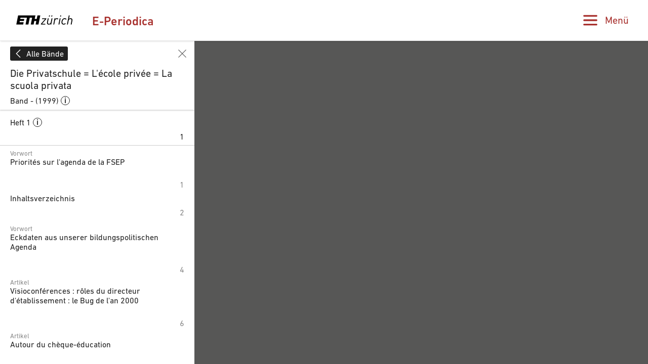

--- FILE ---
content_type: text/html;charset=UTF-8
request_url: https://www.e-periodica.ch/digbib/view?pid=ssa-005%3A1999%3A0%3A%3A52
body_size: 85968
content:
<!DOCTYPE html>
<html class="no-js viewer-page ep-page--viewer " lang="de">
<head>
  <meta charset="utf-8" />
  <meta http-equiv="X-UA-Compatible" content="IE=edge" />
  <meta http-equiv="content-type" content="text/html; charset=utf-8" />
  <link rel="stylesheet" href="/dist/css/main-4ae0e555c67762755ff9b410925b355f.css;jsessionid=02F48884B3259407AA7981B30DB8E290" />

  <meta name="viewport" content="width=device-width, initial-scale=1, maximum-scale=1, user-scalable=no" />
<link rel="apple-touch-icon" sizes="180x180" href="/apple-touch-icon.png">
<link rel="icon" type="image/png" sizes="32x32" href="/favicon-32x32.png">
<link rel="icon" type="image/png" sizes="16x16" href="/favicon-16x16.png">
<link rel="manifest" href="/site.webmanifest">
<link rel="mask-icon" href="/safari-pinned-tab.svg" color="#ffffff">
<meta name="theme-color" content="#ffffff">


        <meta property="og:type" content="article" />
            <meta property="og:url" content="https://www.e-periodica.ch//digbib/view?pid=ssa-005%3A1999%3A0%3A%3A52" />
      <meta property="og:image" content="https://www.e-periodica.ch/iiif/2/e-periodica!ssa!1999_000!ssa-005_1999_000_0049.jpg/full/800,/0/default.jpg" />

    <title>E-Periodica - Editorial</title>
    <meta property="og:title" content="Editorial" />

  <meta property="og:site_name" content="E-Periodica" />
  <meta name="twitter:card" content="summary_large_image" />

  <meta name="author" content="ETH-Bibliothek Zuerich" />
  <meta name="publisher" content="ETH-Bibliothek Zuerich" />
  <meta name="copyright" content="ETH-Bibliothek Zuerich" />
  <meta name="keywords" content="E-Periodica, digitalisierte Schweizer Zeitschriften, revues suisses numérisées, digitised Swiss journals" />
  <meta name="description" content="Schweizer Zeitschriften online - Ein Service der ETH-Bibliothek. Revues suisses en ligne - Un service de ETH Library. Swiss journals online - A service by ETH Library." />

  <script src="/dist/js/mini-d7ed51e0f63d4a26a9d6ebfaa36cbe73.js;jsessionid=02F48884B3259407AA7981B30DB8E290" async=""></script>
  <script>
    window.epdata = window.epdata || {};
    window.epdata.t = window.epdata.t || {};
    window.epdata.t.search_ac_volume = 'Band';
    window.epdata.t.search_ac_author = 'Autor';
    window.epdata.t.search_placeholder = 'Suche in E-Periodica';
    window.epdata.t.hitlist_results = 'Treffer';
    window.epdata.t.hitlist_noresults = 'Keine Treffer';
    window.epdata.t.misc_journals = 'Zeitschriften';
    window.epdata.t.misc_back_results_title = 'Letzte Trefferliste';
    window.epdata.t.misc_back_results_text = 'Gelangen Sie zu Ihrer letzten Trefferliste einschliesslich Filtereinstellungen und gewählter Sortieroption.';
    window.epdata.t.misc_back_results_button = 'Anzeigen';
    window.epdata.t.misc_back_results_empty = 'Keine Trefferliste vorhanden';
    window.epdata.t.misc_autocomplete_advanced_search_label = 'Erweiterte Suche';
    window.epdata.t.misc_autocomplete_advanced_search_desc = 'Mithilfe der erweiterten Suche können Sie Ihre Suche auf ausgewählte Zeitschriften beschränken. Zudem lässt sich hier die Suche nach bibliographischen Metadaten mit einer Volltextsuche kombinieren.';
    window.epdata.t.misc_autocomplete_advanced_search_button = 'Öffnen';
    window.epdata.t.search_results_show_all = 'Alle anzeigen';
    window.epdata.t.misc_type = 'Typ';
    window.epdata.t.misc_author = 'Autor';
    window.epdata.iiifSystemId = 'e-periodica';
    window.epdata.iiifEndpointUri = 'https://www.e-periodica.ch/iiif/2';
  </script>
</head>

<body>
  <div class="skiplinks">
    <ul>
      <li><a href="." accesskey="0" title="[Alt+0]">Startseite</a></li>
      <li><a href="#navigation" accesskey="1" title="[Alt+1]">Weiter zur Navigation</a></li>
      <li><a href="#main" accesskey="2" title="[Alt+2]">Weiter zum Inhalt</a></li>
      <li><a href="contact" accesskey="3" title="[Alt+3]">Weiter zur Kontaktseite</a></li>
      <li><a href="#search" accesskey="5" title="[Alt+5]">Weiter zur Suche</a></li>
      <li><a href="login" accesskey="6" title="[Alt+6]">Weiter zum Login</a></li>
      <li><a href="#viewer-result" accesskey="7" title="[Alt+7]">Weiter zur Seitenansicht (falls vorhanden)</a></li>
    </ul>
  </div>


<header class="ep-header ep-header--small"
  >

  <div class="ep-header__identity ep-header__identity--small">
    <div class="ep-header__identity__container">
      <a href="http://www.ethz.ch/de.html" target="_blank" class="ep-header__identity__eth" rel="noreferrer noopener">
        <span class="visually-hidden">ETH Zürich</span>
        <svg class="logo-eth" xmlns="http://www.w3.org/2000/svg" viewBox="0 0 3151.95 560"><title>ETH Zurich</title><path d="M1924.312,384.589c-17.984,89.18-86.882,93.723-100.53,93.723-38.9,0-62.1-22.474-62.1-60.05a187.114,187.114,0,0,1,3.437-31.948l42.617-212.293.184-.814h-50.334L1714.166,390.9l-.575,3.113c-1.865,9.832-3.61,19.157-3.61,31.255,0,58.489,38.411,97.733,95.663,97.733,41.879,0,75.51-13.735,100.075-40.871l-6.525,35.862-.162.846h49.619l68.571-344.816.142-.814h-51.053Z"/><path d="M2267.46,169.012c-38.9,0-73.363,15.9-95.055,43.82l7.793-38.811.154-.814h-49.633l-68.58,344.784-.164.846h50.38l41.988-211.469c10.733-54.282,52.406-93.648,99.143-93.648,20.067,0,35.873,7.916,48.309,24.144l.466.63,40.882-36.612-.422-.52C2323.847,179.55,2299.193,169.012,2267.46,169.012Z"/><polygon points="1435.178 217.048 1435.024 217.905 1606.784 217.905 1378.107 476.449 1377.99 476.578 1369.37 518.837 1613.114 518.837 1621.786 474.118 1439.578 474.118 1668.959 215.565 1669.065 215.412 1677.662 173.207 1443.708 173.207 1435.178 217.048"/><polygon points="2349.54 517.991 2349.367 518.837 2399.703 518.837 2468.381 173.207 2418.88 173.207 2349.54 517.991"/><path d="M3032.073,169.032c-41.413,0-73.743,12.685-98.59,38.847l39.05-192.466h-50.358L2821.036,518.881h50.348l41.977-211.491c18-89.147,87.51-93.659,101.236-93.659,38.486,0,61.471,22.454,61.471,60.039,0,8.522-1.3,20.154-3.513,31.972l-42.716,213.139h50.3L3124.288,301.1c2.125-11.579,3.535-21.357,3.535-34.346C3127.823,208.3,3089.294,169.032,3032.073,169.032Z"/><path d="M2698.336,169.012c-91.327,0-155.42,64.331-175.911,176.5a298.949,298.949,0,0,0-4.964,53.22c0,76.647,46.53,124.272,121.487,124.272,43.58,0,83.368-16.7,115.024-48.34l.456-.478L2725.4,438.764l-.519-.628-.542.595c-26.715,28.1-50.652,39.581-82.61,39.581-35.734,0-73.938-21.27-73.938-80.994,0-18.69,2.211-34.139,5.528-51.55,5.4-29.3,17.54-70.253,44.515-98.732,21.443-22.106,46.877-33.316,75.627-33.316,30.01,0,48.787,10.68,67.086,38.076l.436.682,36.945-31.222.522-.433-.391-.564C2772.816,184.8,2742.047,169.012,2698.336,169.012Z"/><polygon points="2437.559 78.347 2488.015 78.347 2500.549 15.413 2450.277 15.413 2437.559 78.347"/><polygon points="1948.056 78.347 1998.521 78.347 2011.01 15.413 1960.805 15.413 1948.056 78.347"/><polygon points="1813.808 78.347 1864.262 78.347 1876.773 15.413 1826.568 15.413 1813.808 78.347"/><polygon points="1141.227 210.501 1027.956 210.501 1067.733 15.413 104.91 15.413 3.794 518.881 387.683 518.881 412.824 393.035 186.166 393.035 199.912 323.804 426.495 323.804 449.305 210.501 222.668 210.501 236.394 141.259 595.64 141.259 519.795 518.881 677.145 518.881 752.98 141.259 885.081 141.259 809.247 518.881 966.616 518.881 1005.451 323.804 1118.7 323.804 1079.864 518.881 1237.205 518.881 1338.364 15.413 1181.014 15.413 1141.227 210.501"/></svg>
      </a>
    </div>

    <div class="ep-header__app">
      <a href="/">E-Periodica</a>
    </div>
    <div class="ep-search">

      <form class="ep-search__quick" method="get" action="/digbib/dossearch"  autocomplete="off">
        <input type="hidden" name="facet" value="" id="ep-search__query__facet"/>






        <div class="ep-search__query">
          <div class="ep-search__query__text">
            <div class="ep-search__query__autocomplete" data-placeholder="Suche in E-Periodica" data-autofocus="">
            </div>

            <span class="ep-search__query__bracket"></span>
          </div>



          <!-- commented out for reuse
          <div class="ep-search__advanced ep-accordion">
            <button aria-expanded="false" aria-controls="ep-search__advanced__content"
                    class="ep-accordion__toggle ep-search__advanced__toggle ">
              <span>Erweiterte Suche</span>
              <i><svg xmlns="http://www.w3.org/2000/svg" viewBox="0 0 16 18"><path fill="#A61817" d="M14.6093511,9.87335105 L8.86978939,15.216771 L8.86978939,0.81376008 C8.86978939,0.364510265 8.48027255,0 8.00020275,0 C7.52013295,0 7.13061611,0.364510265 7.13061611,0.81376008 L7.13061611,15.216771 L1.39105441,9.87335105 C1.04458211,9.63070678 0.561091936,9.66249497 0.254243797,9.94964106 C-0.0514738802,10.235732 -0.0854457317,10.6892405 0.17385341,11.0124117 L7.39084281,17.7671629 C7.72940187,18.0776124 8.2706326,18.0776124 8.60916268,17.7671629 L15.8261521,11.0124117 C16.0854425,10.6892405 16.0514736,10.235732 15.7457617,9.94964106 C15.4389136,9.66249225 14.9554234,9.63070136 14.6089511,9.87335105 L14.6093511,9.87335105 Z"/></svg></i>
            </button>
          </div>
          -->
        </div>
      </form>

      <section id="ep-search__advanced__content"
               aria-hidden="true"
               style="display:none"
               class="ep-accordion__content ep-accordion__content--collapsed ep-search__advanced__content">
        <button class="ep-advanced__close"><svg><use xlink:href="#close"></use></svg></button>

<div class="ep-advanced advanced-search">
  <h2>Erweiterte Suche</h2>
  <form method="post" action="/digbib/doasearch" id="asearchform" class="ep-advanced__form">

    <fieldset class="ep-advanced__journal">
      <legend>Zeitschrift</legend>

      <input type="hidden" name="sa5" value="UniqueId">
      <label for="sv5" class="invisible">Zeitschrift</label>
      <select id="sv5" name="sv5" class="ep-advanced__magazines filter-magazines" multiple="multiple">
        <option value="*" selected=&quot;selected&quot;>Alle</option>
            <option  value="hps-001" data-thumb="hps!1999_005!hps-001_1999_005_0001.jpg">55-plus : Kurse/Veranstaltungen für Leute über 55</option>
          <!--<option  value="hps-001">55-plus : Kurse/Veranstaltungen für Leute über 55</option>-->
            <option  value="anb-001" data-thumb="anb!2025_099!anb-001_2025_099_0001.jpg">Aarauer Neujahrsblätter</option>
          <!--<option  value="anb-001">Aarauer Neujahrsblätter</option>-->
            <option  value="aan-001" data-thumb="aan!1970_000!aan-001_1970_000_0001.jpg">Aarburger Haushalt-Schreibmappe</option>
          <!--<option  value="aan-001">Aarburger Haushalt-Schreibmappe</option>-->
            <option  value="aan-002" data-thumb="aan!2025_000!aan-002_2025_000_0001.jpg">Aarburger Neujahrsblatt</option>
          <!--<option  value="aan-002">Aarburger Neujahrsblatt</option>-->
            <option  value="ahv-001" data-thumb="ahv!1851_002!ahv-001_1851_002_0001.jpg">Abhandlungen des Historischen Vereins des Kantons Bern</option>
          <!--<option  value="ahv-001">Abhandlungen des Historischen Vereins des Kantons Bern</option>-->
            <option  value="oeg-002" data-thumb="oeg!1773_014!oeg-002_1773_014_0001.jpg">Abhandlungen und Beobachtungen durch die Ökonomische Gesellschaft zu Bern gesammelt</option>
          <!--<option  value="oeg-002">Abhandlungen und Beobachtungen durch die Ökonomische Gesellschaft zu Bern gesammelt</option>-->
            <option  value="act-001" data-thumb="act!1988_045!act-001_1988_045_0001.jpg">Acta Tropica</option>
          <!--<option  value="act-001">Acta Tropica</option>-->
            <option  value="acd-004" data-thumb="acd!1988_097!acd-004_1988_097_0001.jpg">Actio : ein Magazin für Lebenshilfe</option>
          <!--<option  value="acd-004">Actio : ein Magazin für Lebenshilfe</option>-->
            <option  value="acf-003" data-thumb="acf!1988_097!acf-003_1988_097_0001.jpg">Actio : un magazine pour l&#39;aide à la vie</option>
          <!--<option  value="acf-003">Actio : un magazine pour l&#39;aide à la vie</option>-->
            <option  value="aci-001" data-thumb="aci!1988_097!aci-001_1988_097_0001.jpg">Actio : una rivista per la Svizzera italiana</option>
          <!--<option  value="aci-001">Actio : una rivista per la Svizzera italiana</option>-->
            <option  value="acd-005" data-thumb="acd!1991_100!acd-005_1991_100_0001.jpg">Actio humana : das Abenteuer, Mensch zu sein</option>
          <!--<option  value="acd-005">Actio humana : das Abenteuer, Mensch zu sein</option>-->
            <option  value="acf-004" data-thumb="acf!1991_100!acf-004_1991_100_0001.jpg">Actio humana : l&#39;aventure humaine</option>
          <!--<option  value="acf-004">Actio humana : l&#39;aventure humaine</option>-->
            <option  value="zbk-004" data-thumb="zbk!2007_054!zbk-004_2007_054_0002.jpg">Action : Zivilschutz, Bevölkerungsschutz, Kulturgüterschutz = Protection civile, protection de la population, protection des biens culturels = Protezione civile, protezione della populazione, protezione dei beni culturali</option>
          <!--<option  value="zbk-004">Action : Zivilschutz, Bevölkerungsschutz, Kulturgüterschutz = Protection civile, protection de la population, protection des biens culturels = Protezione civile, protezione della populazione, protezione dei beni culturali</option>-->
            <option  value="ahi-001" data-thumb="ahi!1975_037!ahi-001_1975_037_0001.jpg">Adelbodmer Heimatbrief</option>
          <!--<option  value="ahi-001">Adelbodmer Heimatbrief</option>-->
            <option  value="ahi-002" data-thumb="ahi!2024_085!ahi-002_2024_085_0001.jpg">Adelbodmer Hiimatbrief</option>
          <!--<option  value="ahi-002">Adelbodmer Hiimatbrief</option>-->
            <option  value="aec-001" data-thumb="aec!1894_015!aec-001_1894_015_0001.jpg">L&#39;Afrique explorée et civilisée</option>
          <!--<option  value="aec-001">L&#39;Afrique explorée et civilisée</option>-->
            <option  value="agr-002" data-thumb="agr!2007_000!agr-002_2007_000_0001.jpg">Agrarwirtschaft und Agrarsoziologie = Économie et sociologie rurales [1980-2007]</option>
          <!--<option  value="agr-002">Agrarwirtschaft und Agrarsoziologie = Économie et sociologie rurales [1980-2007]</option>-->
            <option  value="agr-004" data-thumb="agr!2025_000!agr-004_2025_000_0001.jpg">Agrarwirtschaft und Agrarsoziologie = Économie et sociologie rurales [2014-ff.]</option>
          <!--<option  value="agr-004">Agrarwirtschaft und Agrarsoziologie = Économie et sociologie rurales [2014-ff.]</option>-->
            <option  value="aid-001" data-thumb="aid!2025_122!aid-001_2025_122_0001.jpg">L&#39;aide sociale : la revue spécialisée de la CSIAS</option>
          <!--<option  value="aid-001">L&#39;aide sociale : la revue spécialisée de la CSIAS</option>-->
            <option  value="gep-001" data-thumb="gep!1994_024!gep-001_1994_024_0001.jpg">Aînés : mensuel pour une retraite plus heureuse</option>
          <!--<option  value="gep-001">Aînés : mensuel pour une retraite plus heureuse</option>-->
            <option  value="akz-001" data-thumb="akz!2023_000!akz-001_2023_000_0001.jpg">Akzent : Magazin für Kultur und Gesellschaft</option>
          <!--<option  value="akz-001">Akzent : Magazin für Kultur und Gesellschaft</option>-->
            <option  value="asm-003" data-thumb="asm!1947_093!asm-003_1947_093_0005.jpg">Allgemeine schweizerische Militärzeitung = Journal militaire suisse = Gazetta militare svizzera</option>
          <!--<option  value="asm-003">Allgemeine schweizerische Militärzeitung = Journal militaire suisse = Gazetta militare svizzera</option>-->
            <option  value="ass-001" data-thumb="ass!1845_011!ass-001_1845_011_0001.jpg">Allgemeine schweizerische Schulblätter</option>
          <!--<option  value="ass-001">Allgemeine schweizerische Schulblätter</option>-->
            <option  value="got-003" data-thumb="got!2020_000!got-003_2020_000_0001.jpg">Alpexpress. Ticino : la rivista di AlpTransit San Gottardo SA</option>
          <!--<option  value="got-003">Alpexpress. Ticino : la rivista di AlpTransit San Gottardo SA</option>-->
            <option  value="seg-002" data-thumb="seg!2023_007!seg-002_2023_007_0001.jpg">Alpine entomology : the journal of the Swiss Entomological Society</option>
          <!--<option  value="seg-002">Alpine entomology : the journal of the Swiss Entomological Society</option>-->
            <option  value="got-002" data-thumb="got!2011_000!got-002_2011_000_0001.jpg">AlpTransit in Ticino</option>
          <!--<option  value="got-002">AlpTransit in Ticino</option>-->
            <option  value="viz-001" data-thumb="viz!2002_010!viz-001_2002_010_0001.jpg">Alter &amp; Zukunft : Magazin der Pro Senectute Kanton Zürich</option>
          <!--<option  value="viz-001">Alter &amp; Zukunft : Magazin der Pro Senectute Kanton Zürich</option>-->
            <option  value="hps-002" data-thumb="hps!2006_012!hps-002_2006_012_0001.jpg">Älter werden : das Angebot von Pro Senectute Kanton Zug</option>
          <!--<option  value="hps-002">Älter werden : das Angebot von Pro Senectute Kanton Zug</option>-->
            <option  value="ahh-001" data-thumb="ahh!1959_063!ahh-001_1959_063_0001.jpg">Am häuslichen Herd : schweizerische illustrierte Monatsschrift</option>
          <!--<option  value="ahh-001">Am häuslichen Herd : schweizerische illustrierte Monatsschrift</option>-->
            <option  value="adp-001" data-thumb="adp!2017_044!adp-001_2017_044_0001.jpg">L&#39;ami du patois : trimestriel romand</option>
          <!--<option  value="adp-001">L&#39;ami du patois : trimestriel romand</option>-->
            <option  value="sch-001" data-thumb="sch!1968_083!sch-001_1968_083_0001.jpg">Amtliches Schulblatt des Kantons Zürich</option>
          <!--<option  value="sch-001">Amtliches Schulblatt des Kantons Zürich</option>-->
            <option  value="nng-001" data-thumb="nng!1870_072!nng-001_1870_072_0001.jpg">An die zürcherische Jugend auf das Jahr ...</option>
          <!--<option  value="nng-001">An die zürcherische Jugend auf das Jahr ...</option>-->
            <option  value="ani-002" data-thumb="ani!1997_021!ani-002_1997_021_0001.jpg">Animato</option>
          <!--<option  value="ani-002">Animato</option>-->
            <option  value="ann-001" data-thumb="ann!2024_137!ann-001_2024_137_0001.jpg">Annalas da la Societad Retorumantscha</option>
          <!--<option  value="ann-001">Annalas da la Societad Retorumantscha</option>-->
            <option  value="aas-002" data-thumb="aas!1824_002!aas-002_1824_002_0001.jpg">Annalen der Allgemeinen Schweizerischen Gesellschaft für die Gesammten Naturwissenschaften</option>
          <!--<option  value="aas-002">Annalen der Allgemeinen Schweizerischen Gesellschaft für die Gesammten Naturwissenschaften</option>-->
            <option  value="aeh-001" data-thumb="aeh!1902_012!aeh-001_1902_012_0001.jpg">Annalen der Elektro-Homöopathie und Gesundheitspflege : Monatsschrift des elektro-homöopathischen Instituts in Genf</option>
          <!--<option  value="aeh-001">Annalen der Elektro-Homöopathie und Gesundheitspflege : Monatsschrift des elektro-homöopathischen Instituts in Genf</option>-->
            <option  value="afb-001" data-thumb="afb!2022_084!afb-001_2022_084_0001.jpg">Annales fribourgeoises</option>
          <!--<option  value="afb-001">Annales fribourgeoises</option>-->
            <option  value="svp-001" data-thumb="svp!1964_004!svp-001_1964_004_0001.jpg">Annuaire de l&#39;Association suisse de science politique = Jahrbuch der Schweizerischen Vereinigung für politische Wissenschaft</option>
          <!--<option  value="svp-001">Annuaire de l&#39;Association suisse de science politique = Jahrbuch der Schweizerischen Vereinigung für politische Wissenschaft</option>-->
            <option  value="aip-001" data-thumb="aip!1938_029!aip-001_1938_029_0005.jpg">Annuaire de l&#39;instruction publique en Suisse</option>
          <!--<option  value="aip-001">Annuaire de l&#39;instruction publique en Suisse</option>-->
            <option  value="svp-002" data-thumb="svp!1985_025!svp-002_1985_025_0001.jpg">Annuaire suisse de science politique = Schweizerisches Jahrbuch für Politische Wissenschaft</option>
          <!--<option  value="svp-002">Annuaire suisse de science politique = Schweizerisches Jahrbuch für Politische Wissenschaft</option>-->
            <option  value="cre-001" data-thumb="cre!2001_000!cre-001_2001_000_0001.jpg">Annual report / International Committee of the Red Cross</option>
          <!--<option  value="cre-001">Annual report / International Committee of the Red Cross</option>-->
            <option  value="anr-001" data-thumb="anr!2003_000!anr-001_2003_000_0001.jpg">Annual report / Swiss federal railways</option>
          <!--<option  value="anr-001">Annual report / Swiss federal railways</option>-->
            <option  value="arn-001" data-thumb="arn!2024_111!arn-001_2024_111_0001.jpg">Annual report / Swiss National Library</option>
          <!--<option  value="arn-001">Annual report / Swiss National Library</option>-->
            <option  value="szt-001" data-thumb="szt!2016_000!szt-001_2016_000_0001.jpg">Annual Report / Switzerland Tourism</option>
          <!--<option  value="szt-001">Annual Report / Switzerland Tourism</option>-->
            <option  value="ant-001" data-thumb="ant!2020_059!ant-001_2020_059_0001.jpg">Anthos : Zeitschrift für Landschaftsarchitektur = Une revue pour le paysage</option>
          <!--<option  value="ant-001">Anthos : Zeitschrift für Landschaftsarchitektur = Une revue pour le paysage</option>-->
            <option  value="zak-001" data-thumb="zak!1896_008!zak-001_1896_008_0001.jpg">Anzeiger für schweizerische Alterthumskunde = Indicateur d&#39;antiquités suisses</option>
          <!--<option  value="zak-001">Anzeiger für schweizerische Alterthumskunde = Indicateur d&#39;antiquités suisses</option>-->
            <option  value="zak-002" data-thumb="zak!1938_040!zak-002_1938_040_0003.jpg">Anzeiger für schweizerische Altertumskunde : Neue Folge = Indicateur d&#39;antiquités suisses : Nouvelle série</option>
          <!--<option  value="zak-002">Anzeiger für schweizerische Altertumskunde : Neue Folge = Indicateur d&#39;antiquités suisses : Nouvelle série</option>-->
            <option  value="szg-004" data-thumb="szg!1920_018!szg-004_1920_018_0003.jpg">Anzeiger für schweizerische Geschichte = Indicateur de l&#39;histoire suisse</option>
          <!--<option  value="szg-004">Anzeiger für schweizerische Geschichte = Indicateur de l&#39;histoire suisse</option>-->
            <option  value="szg-003" data-thumb="szg!1868_003!szg-003_1868_003_0001.jpg">Anzeiger für schweizerische Geschichte und Alterthumskunde = Indicateur d&#39;histoire et d&#39;antiquités suisses</option>
          <!--<option  value="szg-003">Anzeiger für schweizerische Geschichte und Alterthumskunde = Indicateur d&#39;histoire et d&#39;antiquités suisses</option>-->
            <option  value="apk-002" data-thumb="apk!2024_303!apk-002_2024_303_0001.jpg">Appenzeller Kalender</option>
          <!--<option  value="apk-002">Appenzeller Kalender</option>-->
            <option  value="ajb-001" data-thumb="ajb!2025_152!ajb-001_2025_152_0001.jpg">Appenzellische Jahrbücher</option>
          <!--<option  value="ajb-001">Appenzellische Jahrbücher</option>-->
            <option  value="apm-001" data-thumb="apm!1848_024!apm-001_1848_024_0005.jpg">Appenzellisches Monatsblatt</option>
          <!--<option  value="apm-001">Appenzellisches Monatsblatt</option>-->
            <option  value="arb-013" data-thumb="arb!2016_000!arb-013_2016_000_0001.jpg">Arbido</option>
          <!--<option  value="arb-013">Arbido</option>-->
            <option  value="arb-011" data-thumb="arb!1994_009!arb-011_1994_009_0001.jpg">Arbido-B : Bulletin</option>
          <!--<option  value="arb-011">Arbido-B : Bulletin</option>-->
            <option  value="arb-012" data-thumb="arb!1994_000!arb-012_1994_000_0001.jpg">Arbido-R : Revue</option>
          <!--<option  value="arb-012">Arbido-R : Revue</option>-->
            <option  value="ars-006" data-thumb="ars!2024_002!ars-006_2024_002_0001.jpg">arCHaeo Suisse : Zeitschrift von Archäologie Schweiz = revue d&#39;Archéologie Suisse = rivista di Archeologia Svizzera</option>
          <!--<option  value="ars-006">arCHaeo Suisse : Zeitschrift von Archäologie Schweiz = revue d&#39;Archéologie Suisse = rivista di Archeologia Svizzera</option>-->
            <option  value="akb-002" data-thumb="akb!2025_000!akb-002_2025_000_0001.jpg">Archäologie Bern : Jahrbuch des Archäologischen Dienstes des Kantons Bern = Archéologie bernoise : annuaire du Service archéologique du canton de Berne</option>
          <!--<option  value="akb-002">Archäologie Bern : Jahrbuch des Archäologischen Dienstes des Kantons Bern = Archéologie bernoise : annuaire du Service archéologique du canton de Berne</option>-->
            <option  value="ars-004" data-thumb="ars!2000_023!ars-004_2000_023_0001.jpg">Archäologie der Schweiz : Mitteilungsblatt der SGUF = Archéologie suisse : bulletin de la SSPA = Archeologia svizzera : bollettino della SSPA</option>
          <!--<option  value="ars-004">Archäologie der Schweiz : Mitteilungsblatt der SGUF = Archéologie suisse : bulletin de la SSPA = Archeologia svizzera : bollettino della SSPA</option>-->
            <option  value="adg-002" data-thumb="adg!2025_006!adg-002_2025_006_0001.jpg">Archäologie Graubünden</option>
          <!--<option  value="adg-002">Archäologie Graubünden</option>-->
            <option  value="ags-001" data-thumb="ags!2024_012!ags-001_2024_012_0001.jpg">Archäologie Graubünden. Sonderheft</option>
          <!--<option  value="ags-001">Archäologie Graubünden. Sonderheft</option>-->
            <option  value="akb-001" data-thumb="akb!2005_006!akb-001_2005_006_0001.jpg">Archäologie im Kanton Bern : Fundberichte und Aufsätze = Archéologie dans le canton de Berne : chronique archéologique et textes</option>
          <!--<option  value="akb-001">Archäologie im Kanton Bern : Fundberichte und Aufsätze = Archéologie dans le canton de Berne : chronique archéologique et textes</option>-->
            <option  value="aso-002" data-thumb="aso!2024_029!aso-002_2024_029_0001.jpg">Archäologie und Denkmalpflege im Kanton Solothurn</option>
          <!--<option  value="aso-002">Archäologie und Denkmalpflege im Kanton Solothurn</option>-->
            <option  value="avc-001" data-thumb="avc!2023_000!avc-001_2023_000_0001.jpg">Archéologie vaudoise : chroniques</option>
          <!--<option  value="avc-001">Archéologie vaudoise : chroniques</option>-->
            <option  value="arc-001" data-thumb="arc!2017_000!arc-001_2017_000_0001.jpg">Archi : rivista svizzera di architettura, ingegneria e urbanistica = Swiss review of architecture, engineering and urban planning</option>
          <!--<option  value="arc-001">Archi : rivista svizzera di architettura, ingegneria e urbanistica = Swiss review of architecture, engineering and urban planning</option>-->
            <option  value="asu-001" data-thumb="asu!1916_005!asu-001_1916_005_0001.jpg">L&#39;Architecture suisse : revue bi-mensuelle d&#39;architecture, d&#39;art, d&#39;art appliqué et de construction</option>
          <!--<option  value="asu-001">L&#39;Architecture suisse : revue bi-mensuelle d&#39;architecture, d&#39;art, d&#39;art appliqué et de construction</option>-->
            <option  value="ahv-002" data-thumb="ahv!2022_096!ahv-002_2022_096_0001.jpg">Archiv des Historischen Vereins des Kantons Bern</option>
          <!--<option  value="ahv-002">Archiv des Historischen Vereins des Kantons Bern</option>-->
            <option  value="jus-002" data-thumb="jus!1970_056!jus-002_1970_056_0004.jpg">Archiv für das schweizerische Unterrichtswesen</option>
          <!--<option  value="jus-002">Archiv für das schweizerische Unterrichtswesen</option>-->
            <option  value="szg-001" data-thumb="szg!1875_020!szg-001_1875_020_0003.jpg">Archiv für schweizerische Geschichte</option>
          <!--<option  value="szg-001">Archiv für schweizerische Geschichte</option>-->
            <option  value="sat-001" data-thumb="sat!1873_024!sat-001_1873_024_0001.jpg">Archiv für Thierheilkunde</option>
          <!--<option  value="sat-001">Archiv für Thierheilkunde</option>-->
            <option  value="ads-002" data-thumb="ads!1980_033!ads-002_1980_033_0001.jpg">Archives des sciences [1948-1980]</option>
          <!--<option  value="ads-002">Archives des sciences [1948-1980]</option>-->
            <option  value="ads-004" data-thumb="ads!2021_072!ads-004_2021_072_0001.jpg">Archives des sciences [2004-ff.]</option>
          <!--<option  value="ads-004">Archives des sciences [2004-ff.]</option>-->
            <option  value="ads-003" data-thumb="ads!2003_056!ads-003_2003_056_0001.jpg">Archives des sciences et compte rendu des séances de la Société</option>
          <!--<option  value="ads-003">Archives des sciences et compte rendu des séances de la Société</option>-->
            <option  value="ads-001" data-thumb="ads!1947_029!ads-001_1947_029_0003.jpg">Archives des sciences physiques et naturelles</option>
          <!--<option  value="ads-001">Archives des sciences physiques et naturelles</option>-->
            <option  value="ahe-003" data-thumb="ahe!1986_000!ahe-003_1986_000_0001.jpg">Archives héraldiques suisses : Annuaire = Schweizer Archiv für Heraldik : Jahrbuch = Archivio araldico svizzero : Annuario</option>
          <!--<option  value="ahe-003">Archives héraldiques suisses : Annuaire = Schweizer Archiv für Heraldik : Jahrbuch = Archivio araldico svizzero : Annuario</option>-->
            <option  value="ahe-004" data-thumb="ahe!2024_138!ahe-004_2024_138_0001.jpg">Archives héraldiques suisses = Schweizer Archiv für Heraldik = Archivio araldico svizzero : Archivum heraldicum</option>
          <!--<option  value="ahe-004">Archives héraldiques suisses = Schweizer Archiv für Heraldik = Archivio araldico svizzero : Archivum heraldicum</option>-->
            <option  value="ahe-001" data-thumb="ahe!1952_066!ahe-001_1952_066_0001.jpg">Archives héraldiques suisses = Schweizerisches Archiv für Heraldik = Archivio araldico Svizzero</option>
          <!--<option  value="ahe-001">Archives héraldiques suisses = Schweizerisches Archiv für Heraldik = Archivio araldico Svizzero</option>-->
            <option  value="ahe-002" data-thumb="ahe!1987_101!ahe-002_1987_101_0034.jpg">Archivum heraldicum : internationales Bulletin = bulletin international = bollettino internazionale</option>
          <!--<option  value="ahe-002">Archivum heraldicum : internationales Bulletin = bulletin international = bollettino internazionale</option>-->
            <option  value="arg-001" data-thumb="arg!2022_134!arg-001_2022_134_0001.jpg">Argovia : Jahresschrift der Historischen Gesellschaft des Kantons Aargau</option>
          <!--<option  value="arg-001">Argovia : Jahresschrift der Historischen Gesellschaft des Kantons Aargau</option>-->
            <option  value="arl-002" data-thumb="arl!2024_097!arl-002_2024_097_0001.jpg">Armee-Logistik : unabhängige Fachzeitschrift für Logistiker = Organo indipendente per logistica = Organ independenta per logistichers = Organ indépendent pour les logisticiens</option>
          <!--<option  value="arl-002">Armee-Logistik : unabhängige Fachzeitschrift für Logistiker = Organo indipendente per logistica = Organ independenta per logistichers = Organ indépendent pour les logisticiens</option>-->
            <option  value="ars-005" data-thumb="ars!2022_045!ars-005_2022_045_0001.jpg">as. : Archäologie Schweiz : Mitteilungsblatt von Archäologie Schweiz = Archéologie Suisse : bulletin d&#39;Archéologie Suisse = Archeologia Svizzera : bollettino di Archeologia Svizzera</option>
          <!--<option  value="ars-005">as. : Archäologie Schweiz : Mitteilungsblatt von Archäologie Schweiz = Archéologie Suisse : bulletin d&#39;Archéologie Suisse = Archeologia Svizzera : bollettino di Archeologia Svizzera</option>-->
            <option  value="ast-002" data-thumb="ast!2024_078!ast-002_2024_078_0001.jpg">Asiatische Studien : Zeitschrift der Schweizerischen Asiengesellschaft = Études asiatiques : revue de la Société Suisse-Asie</option>
          <!--<option  value="ast-002">Asiatische Studien : Zeitschrift der Schweizerischen Asiengesellschaft = Études asiatiques : revue de la Société Suisse-Asie</option>-->
            <option  value="asm-004" data-thumb="asm!2024_190!asm-004_2024_190_0001.jpg">ASMZ : Sicherheit Schweiz : Allgemeine schweizerische Militärzeitschrift</option>
          <!--<option  value="asm-004">ASMZ : Sicherheit Schweiz : Allgemeine schweizerische Militärzeitschrift</option>-->
            <option  value="asp-001" data-thumb="asp!1995_005!asp-001_1995_005_0001.jpg">astro sapiens : die Zeitschrift von und für Amateur-Astronomen</option>
          <!--<option  value="asp-001">astro sapiens : die Zeitschrift von und für Amateur-Astronomen</option>-->
            <option  value="asa-001" data-thumb="asa!1944_011!asa-001_1944_011_0001.jpg">Auf Schweizer Alpenstrassen = Sur les routes alpestres suisses</option>
          <!--<option  value="asa-001">Auf Schweizer Alpenstrassen = Sur les routes alpestres suisses</option>-->
            <option  value="avo-001" data-thumb="avo!1995_000!avo-001_1995_000_0001.jpg">AVO-Zeitung : Information über abteilungsübergreifende Versuche an der Oberstufe</option>
          <!--<option  value="avo-001">AVO-Zeitung : Information über abteilungsübergreifende Versuche an der Oberstufe</option>-->
            <option  value="ban-001" data-thumb="ban!2025_100!ban-001_2025_100_0001.jpg">Badener Neujahrsblätter</option>
          <!--<option  value="ban-001">Badener Neujahrsblätter</option>-->
            <option  value="bbh-001" data-thumb="bbh!2024_089!bbh-001_2024_089_0001.jpg">Baselbieter Heimatblätter</option>
          <!--<option  value="bbh-001">Baselbieter Heimatblätter</option>-->
            <option  value="bjm-002" data-thumb="bjm!2025_043!bjm-002_2025_043_0001.jpg">Basler Beiträge zur Historischen Musikpraxis : Veröffentlichungen der Schola Cantorum Basiliensis</option>
          <!--<option  value="bjm-002">Basler Beiträge zur Historischen Musikpraxis : Veröffentlichungen der Schola Cantorum Basiliensis</option>-->
            <option  value="bjm-001" data-thumb="bjm!2014_038!bjm-001_2014_038_0001.jpg">Basler Jahrbuch für historische Musikpraxis : eine Veröffentlichung der Schola Cantorum Basiliensis, Lehr- und Forschungsinstitut für Alte Musik an der Musik-Akademie der Stadt Basel</option>
          <!--<option  value="bjm-001">Basler Jahrbuch für historische Musikpraxis : eine Veröffentlichung der Schola Cantorum Basiliensis, Lehr- und Forschungsinstitut für Alte Musik an der Musik-Akademie der Stadt Basel</option>-->
            <option  value="bzg-002" data-thumb="bzg!2024_124!bzg-002_2024_124_0001.jpg">Basler Zeitschrift für Geschichte und Altertumskunde</option>
          <!--<option  value="bzg-002">Basler Zeitschrift für Geschichte und Altertumskunde</option>-->
            <option  value="buw-001" data-thumb="buw!1979_000!buw-001_1979_000_0001.jpg">Bauen + Wohnen = Construction + habitation = Building + home : internationale Zeitschrift</option>
          <!--<option  value="buw-001">Bauen + Wohnen = Construction + habitation = Building + home : internationale Zeitschrift</option>-->
            <option  value="bwl-002" data-thumb="bwl!1965_000!bwl-002_1965_000_0001.jpg">Bauen, Wohnen, Leben</option>
          <!--<option  value="bwl-002">Bauen, Wohnen, Leben</option>-->
            <option  value="fde-005" data-thumb="fde!1955_003!fde-005_1955_003_0001.jpg">Befreiung : Zeitschrift für kritisches Denken</option>
          <!--<option  value="fde-005">Befreiung : Zeitschrift für kritisches Denken</option>-->
            <option  value="sno-001" data-thumb="sno!2024_021!sno-001_2024_021_0001.jpg">Begleithefte zu Sonderausstellungen des Naturmuseums Olten</option>
          <!--<option  value="sno-001">Begleithefte zu Sonderausstellungen des Naturmuseums Olten</option>-->
            <option  value="bbm-001" data-thumb="bbm!2019_000!bbm-001_2019_000_0001.jpg">Beiheft zum Bündner Monatsblatt</option>
          <!--<option  value="bbm-001">Beiheft zum Bündner Monatsblatt</option>-->
            <option  value="jbb-001" data-thumb="jbb!1982_007!jbb-001_1982_007_0001.jpg">Beiheft zum Jahrbuch der Geographischen Gesellschaft von Bern</option>
          <!--<option  value="jbb-001">Beiheft zum Jahrbuch der Geographischen Gesellschaft von Bern</option>-->
            <option  value="bag-001" data-thumb="bag!2009_016!bag-001_2009_016_0005.jpg">Beiträge zur Aargauergeschichte</option>
          <!--<option  value="bag-001">Beiträge zur Aargauergeschichte</option>-->
            <option  value="bfg-001" data-thumb="bfg!2017_008!bfg-001_2017_008_0001.jpg">Beiträge zur Finanzgeschichte = Contributions à l&#39;histoire de la finance = Contributions to financial history</option>
          <!--<option  value="bfg-001">Beiträge zur Finanzgeschichte = Contributions à l&#39;histoire de la finance = Contributions to financial history</option>-->
            <option  value="bgn-001" data-thumb="bgn!2024_050!bgn-001_2024_050_0001.jpg">Beiträge zur Geschichte Nidwaldens</option>
          <!--<option  value="bgn-001">Beiträge zur Geschichte Nidwaldens</option>-->
            <option  value="bzh-001" data-thumb="bzh!1978_048!bzh-001_1978_048_0001.jpg">Beiträge zur Heimatkunde / Verein für Heimatkunde des Sensebezirkes und der benachbarten interessierten Landschaften</option>
          <!--<option  value="bzh-001">Beiträge zur Heimatkunde / Verein für Heimatkunde des Sensebezirkes und der benachbarten interessierten Landschaften</option>-->
            <option  value="bzh-002" data-thumb="bzh!1980_050!bzh-002_1980_050_0001.jpg">Beiträge zur Heimatkunde des Sensebezirks</option>
          <!--<option  value="bzh-002">Beiträge zur Heimatkunde des Sensebezirks</option>-->
            <option  value="bzh-003" data-thumb="bzh!1982_052!bzh-003_1982_052_0001.jpg">Beiträge zur Heimatkunde des Sensebezirks (und der benachbarten interessierten Landschaften)</option>
          <!--<option  value="bzh-003">Beiträge zur Heimatkunde des Sensebezirks (und der benachbarten interessierten Landschaften)</option>-->
            <option  value="cry-001" data-thumb="cry!1977_015!cry-001_1977_015_0001.jpg">Beiträge zur Kryptogamenflora der Schweiz = Matériaux pour la flore cryptogamique suisse = Contributi per lo studio della flora crittogama svizzera</option>
          <!--<option  value="cry-001">Beiträge zur Kryptogamenflora der Schweiz = Matériaux pour la flore cryptogamique suisse = Contributi per lo studio della flora crittogama svizzera</option>-->
            <option  value="bnp-001" data-thumb="bnp!2022_072!bnp-001_2022_072_0001.jpg">Beiträge zur nordischen Philologie</option>
          <!--<option  value="bnp-001">Beiträge zur nordischen Philologie</option>-->
            <option  value="sta-001" data-thumb="sta!1951_000!sta-001_1951_000_0001.jpg">Beiträge zur Statistik der Stadt Bern</option>
          <!--<option  value="sta-001">Beiträge zur Statistik der Stadt Bern</option>-->
            <option  value="bzg-001" data-thumb="bzg!1901_015!bzg-001_1901_015_0002.jpg">Beiträge zur vaterländischen Geschichte</option>
          <!--<option  value="bzg-001">Beiträge zur vaterländischen Geschichte</option>-->
            <option  value="sbg-001" data-thumb="sbg!1936_013!sbg-001_1936_013_0003.jpg">Beiträge zur vaterländischen Geschichte / Historisch-Antiquarischer Verein des Kantons Schaffhausen</option>
          <!--<option  value="sbg-001">Beiträge zur vaterländischen Geschichte / Historisch-Antiquarischer Verein des Kantons Schaffhausen</option>-->
            <option  value="jbn-002" data-thumb="jbn!1934_034!jbn-002_1934_034_0001.jpg">Bericht / Schweizerische Landesbibliothek</option>
          <!--<option  value="jbn-002">Bericht / Schweizerische Landesbibliothek</option>-->
            <option  value="skb-001" data-thumb="skb!1833_000!skb-001_1833_000_0001.jpg">Bericht an den Grossen Rath der Stadt und Republik Bern über die Staats-Verwaltung ...</option>
          <!--<option  value="skb-001">Bericht an den Grossen Rath der Stadt und Republik Bern über die Staats-Verwaltung ...</option>-->
            <option  value="rad-001" data-thumb="rad!1987_030!rad-001_1987_030_0001.jpg">Bericht der Eidgenössischen Kommission zur Überwachung der Radioaktivität</option>
          <!--<option  value="rad-001">Bericht der Eidgenössischen Kommission zur Überwachung der Radioaktivität</option>-->
            <option  value="ngs-001" data-thumb="ngs!1830_004!ngs-001_1830_004_0001.jpg">Bericht der naturhistorischen Kantonal-Gesellschaft in Solothurn</option>
          <!--<option  value="ngs-001">Bericht der naturhistorischen Kantonal-Gesellschaft in Solothurn</option>-->
            <option  value="skb-004" data-thumb="skb!1869_000!skb-004_1869_000_0001.jpg">Bericht des Regierungsrathes an den Grossen Rath über die Staatsverwaltung des Kantons Bern ...</option>
          <!--<option  value="skb-004">Bericht des Regierungsrathes an den Grossen Rath über die Staatsverwaltung des Kantons Bern ...</option>-->
            <option  value="skb-002" data-thumb="skb!1844_000!skb-002_1844_000_0001.jpg">Bericht des Regierungsrathes der Republik Bern an den Grossen Rath über die Staatsverwaltung ... = Rapport sur l’administration de l’Etat pendant l’année ... adressé par le Conseil-exécutif au Grand-Conseil de la République de Berne</option>
          <!--<option  value="skb-002">Bericht des Regierungsrathes der Republik Bern an den Grossen Rath über die Staatsverwaltung ... = Rapport sur l’administration de l’Etat pendant l’année ... adressé par le Conseil-exécutif au Grand-Conseil de la République de Berne</option>-->
            <option  value="skb-003" data-thumb="skb!1849_000!skb-003_1849_000_0001.jpg">Bericht des Regierungsrathes des Kantons Bern an den Grossen Rath über die Staatsverwaltung ...</option>
          <!--<option  value="skb-003">Bericht des Regierungsrathes des Kantons Bern an den Grossen Rath über die Staatsverwaltung ...</option>-->
            <option  value="skb-005" data-thumb="skb!1873_000!skb-005_1873_000_0001.jpg">Bericht des Regierungsrathes über die Staatsverwaltung des Kantons Bern ...</option>
          <!--<option  value="skb-005">Bericht des Regierungsrathes über die Staatsverwaltung des Kantons Bern ...</option>-->
            <option  value="jbn-004" data-thumb="jbn!1989_076!jbn-004_1989_076_0001.jpg">Bericht für das Jahr / Schweizerische Landesbibliothek = Rapport pour l&#39;année / Bibliothèque nationale suisse</option>
          <!--<option  value="jbn-004">Bericht für das Jahr / Schweizerische Landesbibliothek = Rapport pour l&#39;année / Bibliothèque nationale suisse</option>-->
            <option  value="jbn-003" data-thumb="jbn!1986_073!jbn-003_1986_073_0001.jpg">Bericht für die Jahre / Schweizerische Landesbibliothek</option>
          <!--<option  value="jbn-003">Bericht für die Jahre / Schweizerische Landesbibliothek</option>-->
            <option  value="bgi-001" data-thumb="bgi!1958_000!bgi-001_1958_000_0001.jpg">Bericht über das Geobotanische Forschungsinstitut Rübel in Zürich</option>
          <!--<option  value="bgi-001">Bericht über das Geobotanische Forschungsinstitut Rübel in Zürich</option>-->
            <option  value="ngg-001" data-thumb="ngg!1827_002!ngg-001_1827_002_0001.jpg">Bericht über den Bestand und die Wirksamkeit der Naturforschenden Kantonalgesellschaft in Graubünden</option>
          <!--<option  value="ngg-001">Bericht über den Bestand und die Wirksamkeit der Naturforschenden Kantonalgesellschaft in Graubünden</option>-->
            <option  value="skb-007" data-thumb="skb!1992_000!skb-007_1992_000_0001.jpg">Bericht über die Staatsverwaltung des Kantons Bern ... = Rapport sur l’administration de l’Etat de Berne pendant l’année ...</option>
          <!--<option  value="skb-007">Bericht über die Staatsverwaltung des Kantons Bern ... = Rapport sur l’administration de l’Etat de Berne pendant l’année ...</option>-->
            <option  value="sgn-004" data-thumb="sgn!1973_081!sgn-004_1973_081_0001.jpg">Bericht über die Tätigkeit der St. Gallischen Naturwissenschaftlichen Gesellschaft</option>
          <!--<option  value="sgn-004">Bericht über die Tätigkeit der St. Gallischen Naturwissenschaftlichen Gesellschaft</option>-->
            <option  value="crd-001" data-thumb="crd!1956_000!crd-001_1956_000_0001.jpg">Bericht über die Tätigkeit des Internationalen Komitees vom Roten Kreuz</option>
          <!--<option  value="crd-001">Bericht über die Tätigkeit des Internationalen Komitees vom Roten Kreuz</option>-->
            <option  value="ngs-002" data-thumb="ngs!1878_001!ngs-002_1878_001_0001.jpg">Bericht über die Thätigkeit der Naturforschenden Gesellschaft von Solothurn</option>
          <!--<option  value="ngs-002">Bericht über die Thätigkeit der Naturforschenden Gesellschaft von Solothurn</option>-->
            <option  value="sgn-002" data-thumb="sgn!1900_042!sgn-002_1900_042_0001.jpg">Bericht über die Thätigkeit der St. Gallischen Naturwissenschaftlichen Gesellschaft</option>
          <!--<option  value="sgn-002">Bericht über die Thätigkeit der St. Gallischen Naturwissenschaftlichen Gesellschaft</option>-->
            <option  value="syn-001" data-thumb="syn!1992_000!syn-001_1992_000_0001.jpg">Bericht über die Verhandlungen der Zürcherischen Schulsynode</option>
          <!--<option  value="syn-001">Bericht über die Verhandlungen der Zürcherischen Schulsynode</option>-->
            <option  value="bhl-001" data-thumb="bhl!1980_090!bhl-001_1980_090_0001.jpg">Berichte der Schweizerischen Botanischen Gesellschaft = Bulletin de la Société Botanique Suisse</option>
          <!--<option  value="bhl-001">Berichte der Schweizerischen Botanischen Gesellschaft = Bulletin de la Société Botanique Suisse</option>-->
            <option  value="sgn-005" data-thumb="sgn!2022_094!sgn-005_2022_094_0001.jpg">Berichte der St. Gallischen Naturwissenschaftlichen Gesellschaft</option>
          <!--<option  value="sgn-005">Berichte der St. Gallischen Naturwissenschaftlichen Gesellschaft</option>-->
            <option  value="bgi-002" data-thumb="bgi!1995_061!bgi-002_1995_061_0001.jpg">Berichte des Geobotanischen Institutes der Eidg. Techn. Hochschule, Stiftung Rübel</option>
          <!--<option  value="bgi-002">Berichte des Geobotanischen Institutes der Eidg. Techn. Hochschule, Stiftung Rübel</option>-->
            <option  value="bhk-001" data-thumb="bhk!2013_007!bhk-001_2013_007_0001.jpg">Berichte zur Heimatkunde / Birmenstorf</option>
          <!--<option  value="bhk-001">Berichte zur Heimatkunde / Birmenstorf</option>-->
            <option  value="bgm-001" data-thumb="bgm!2023_000!bgm-001_2023_000_0001.jpg">Berner Geographische Mitteilungen</option>
          <!--<option  value="bgm-001">Berner Geographische Mitteilungen</option>-->
            <option  value="alp-001" data-thumb="alp!1909_004!alp-001_1909_004_0001.jpg">Berner Rundschau : Halbmonatsschrift für Dichtung, Theater, Musik und bildende Kunst in der Schweiz</option>
          <!--<option  value="alp-001">Berner Rundschau : Halbmonatsschrift für Dichtung, Theater, Musik und bildende Kunst in der Schweiz</option>-->
            <option  value="bso-002" data-thumb="bso!1986_119!bso-002_1986_119_0001.jpg">Berner Schulblatt</option>
          <!--<option  value="bso-002">Berner Schulblatt</option>-->
            <option  value="bsf-001" data-thumb="bsf!1867_007!bsf-001_1867_007_0001.jpg">Berner Schulfreund</option>
          <!--<option  value="bsf-001">Berner Schulfreund</option>-->
            <option  value="btb-001" data-thumb="btb!1893_042!btb-001_1893_042_0005.jpg">Berner Taschenbuch</option>
          <!--<option  value="btb-001">Berner Taschenbuch</option>-->
            <option  value="zgh-002" data-thumb="zgh!2025_087!zgh-002_2025_087_0001.jpg">Berner Zeitschrift für Geschichte</option>
          <!--<option  value="zgh-002">Berner Zeitschrift für Geschichte</option>-->
            <option  value="zgh-001" data-thumb="zgh!2008_070!zgh-001_2008_070_0001.jpg">Berner Zeitschrift für Geschichte und Heimatkunde</option>
          <!--<option  value="zgh-001">Berner Zeitschrift für Geschichte und Heimatkunde</option>-->
            <option  value="gdv-002" data-thumb="gdv!2004_000!gdv-002_2004_000_0001.jpg">Bernische amtliche Gesetzessammlung</option>
          <!--<option  value="gdv-002">Bernische amtliche Gesetzessammlung</option>-->
            <option  value="bsk-002" data-thumb="bsk!1973_000!bsk-002_1973_000_0001.jpg">Bernischer Staatskalender = Annuaire officiel du canton de Berne</option>
          <!--<option  value="bsk-002">Bernischer Staatskalender = Annuaire officiel du canton de Berne</option>-->
            <option  value="bfb-001" data-thumb="bfb!1724_004!bfb-001_1724_004_0005.jpg">Bernisches Freytags-Blätlein : In welchem die Sitten unser Zeiten von der Neuen Gesellschafft untersucht und beschrieben werden</option>
          <!--<option  value="bfb-001">Bernisches Freytags-Blätlein : In welchem die Sitten unser Zeiten von der Neuen Gesellschafft untersucht und beschrieben werden</option>-->
            <option  value="bfb-002" data-thumb="bfb!1724_006!bfb-002_1724_006_0002.jpg">Bernisches Freytags-Blätlein : In welchem die Sitten unser Zeiten von der Verneuerten Gesellschafft untersucht und beschrieben werden</option>
          <!--<option  value="bfb-002">Bernisches Freytags-Blätlein : In welchem die Sitten unser Zeiten von der Verneuerten Gesellschafft untersucht und beschrieben werden</option>-->
            <option  value="bvs-001" data-thumb="bvs!2016_009!bvs-001_2016_009_0001.jpg">Bevölkerungsschutz : Zeitschrift für Risikoanalyse und Prävention, Planung und Ausbildung, Führung und Einsatz</option>
          <!--<option  value="bvs-001">Bevölkerungsschutz : Zeitschrift für Risikoanalyse und Prävention, Planung und Ausbildung, Führung und Einsatz</option>-->
            <option  value="bib-003" data-thumb="bib!2004_080!bib-003_2004_080_0001.jpg">Bibliographia scientiae naturalis Helvetica : das Schrifttum zur schweizerischen Landeskunde aus den Bereichen der Naturwissenschaften, der Geographie, der Technik, sowie der Agrar- und Forstwissenschaften</option>
          <!--<option  value="bib-003">Bibliographia scientiae naturalis Helvetica : das Schrifttum zur schweizerischen Landeskunde aus den Bereichen der Naturwissenschaften, der Geographie, der Technik, sowie der Agrar- und Forstwissenschaften</option>-->
            <option  value="bsg-001" data-thumb="bsg!1974_062!bsg-001_1974_062_0005.jpg">Bibliographie der Schweizergeschichte = Bibliographie de l&#39;histoire suisse</option>
          <!--<option  value="bsg-001">Bibliographie der Schweizergeschichte = Bibliographie de l&#39;histoire suisse</option>-->
            <option  value="bib-001" data-thumb="bib!1939_015!bib-001_1939_015_0001.jpg">Bibliographie der Schweizerischen naturwissenschaftlichen Literatur</option>
          <!--<option  value="bib-001">Bibliographie der Schweizerischen naturwissenschaftlichen Literatur</option>-->
            <option  value="bib-002" data-thumb="bib!1947_023!bib-002_1947_023_0001.jpg">Bibliographie der schweizerischen naturwissenschaftlichen und geographischen Literatur</option>
          <!--<option  value="bib-002">Bibliographie der schweizerischen naturwissenschaftlichen und geographischen Literatur</option>-->
            <option  value="szb-001" data-thumb="szb!1999_021!szb-001_1999_021_0001.jpg">Bildungsforschung und Bildungspraxis : schweizerische Zeitschrift für Erziehungswissenschaft = Éducation et recherche : revue suisse des sciences de l&#39;éducation = Educazione e ricerca : rivista svizzera di scienze dell&#39;educazione</option>
          <!--<option  value="szb-001">Bildungsforschung und Bildungspraxis : schweizerische Zeitschrift für Erziehungswissenschaft = Éducation et recherche : revue suisse des sciences de l&#39;éducation = Educazione e ricerca : rivista svizzera di scienze dell&#39;educazione</option>-->
            <option  value="jus-003" data-thumb="jus!1977_063!jus-003_1977_063_0007.jpg">Bildungspolitik : Jahrbuch d. Schweizerischen Konferenz der Kantonalen Erziehungsdirektoren = Politique de l&#39;éducation = Politica dell&#39;educazione</option>
          <!--<option  value="jus-003">Bildungspolitik : Jahrbuch d. Schweizerischen Konferenz der Kantonalen Erziehungsdirektoren = Politique de l&#39;éducation = Politica dell&#39;educazione</option>-->
            <option  value="bkg-001" data-thumb="bkg!2013_000!bkg-001_2013_000_0001.jpg">BKGV-Information</option>
          <!--<option  value="bkg-001">BKGV-Information</option>-->
            <option  value="bkg-002" data-thumb="bkg!2020_000!bkg-002_2020_000_0001.jpg">BKGV-News</option>
          <!--<option  value="bkg-002">BKGV-News</option>-->
            <option  value="tma-001" data-thumb="tma!2020_039!tma-001_2020_039_0001.jpg">Blätter der Thomas Mann Gesellschaft Zürich</option>
          <!--<option  value="tma-001">Blätter der Thomas Mann Gesellschaft Zürich</option>-->
            <option  value="bbg-001" data-thumb="bbg!1929_025!bbg-001_1929_025_0001.jpg">Blätter für bernische Geschichte, Kunst und Altertumskunde</option>
          <!--<option  value="bbg-001">Blätter für bernische Geschichte, Kunst und Altertumskunde</option>-->
            <option  value="bkp-001" data-thumb="bkp!1945_038!bkp-001_1945_038_0001.jpg">Blätter für Krankenpflege = Bulletin des gardes-malades</option>
          <!--<option  value="bkp-001">Blätter für Krankenpflege = Bulletin des gardes-malades</option>-->
            <option  value="boi-001" data-thumb="boi!2024_074!boi-001_2024_074_0001.jpg">Boissiera : mémoires de botanique systématique</option>
          <!--<option  value="boi-001">Boissiera : mémoires de botanique systématique</option>-->
            <option  value="bhh-002" data-thumb="bhh!2022_000!bhh-002_2022_000_0001.jpg">Boletín hispánico helvético : historia, teoría(s), prácticas culturales</option>
          <!--<option  value="bhh-002">Boletín hispánico helvético : historia, teoría(s), prácticas culturales</option>-->
            <option  value="bat-001" data-thumb="bat!2023_035!bat-001_2023_035_0001.jpg">Bollettino dell&#39;Associazione archeologica ticinese</option>
          <!--<option  value="bat-001">Bollettino dell&#39;Associazione archeologica ticinese</option>-->
            <option  value="bov-001" data-thumb="bov!1933_009!bov-001_1933_009_0001.jpg">Bollettino dell&#39;opera del Vocabolario della Svizzera italiana</option>
          <!--<option  value="bov-001">Bollettino dell&#39;opera del Vocabolario della Svizzera italiana</option>-->
            <option  value="bsl-001" data-thumb="bsl!2024_028!bsl-001_2024_028_0001.jpg">Bollettino della Società storica locarnese</option>
          <!--<option  value="bsl-001">Bollettino della Società storica locarnese</option>-->
            <option  value="snb-001" data-thumb="snb!2024_112!snb-001_2024_112_0001.jpg">Bollettino della Società ticinese di scienze naturali</option>
          <!--<option  value="snb-001">Bollettino della Società ticinese di scienze naturali</option>-->
            <option  value="bgs-001" data-thumb="bgs!2023_027!bgs-001_2023_027_0001.jpg">Bollettino genealogico della Svizzera italiana</option>
          <!--<option  value="bgs-001">Bollettino genealogico della Svizzera italiana</option>-->
            <option  value="bhl-002" data-thumb="bhl!2005_115!bhl-002_2005_115_0001.jpg">Botanica Helvetica</option>
          <!--<option  value="bhl-002">Botanica Helvetica</option>-->
            <option  value="brn-001" data-thumb="brn!2025_000!brn-001_2025_000_0001.jpg">Bremgarter Neujahrsblätter</option>
          <!--<option  value="brn-001">Bremgarter Neujahrsblätter</option>-->
            <option  value="brg-002" data-thumb="brg!2024_134!brg-002_2024_134_0001.jpg">Brugger Neujahrsblätter</option>
          <!--<option  value="brg-002">Brugger Neujahrsblätter</option>-->
            <option  value="kkb-002" data-thumb="kkb!2025_000!kkb-002_2025_000_0001.jpg">Bulletin / Keramik-Freunde der Schweiz = Amis Suisses de la Céramique = Amici Svizzeri della Ceramica</option>
          <!--<option  value="kkb-002">Bulletin / Keramik-Freunde der Schweiz = Amis Suisses de la Céramique = Amici Svizzeri della Ceramica</option>-->
            <option  value="srl-003" data-thumb="srl!1989_000!srl-003_1989_000_0001.jpg">Bulletin / Schweizer-Verein im Fürstentum Liechtenstein</option>
          <!--<option  value="srl-003">Bulletin / Schweizer-Verein im Fürstentum Liechtenstein</option>-->
            <option  value="vsh-002" data-thumb="vsh!2022_048!vsh-002_2022_048_0001.jpg">Bulletin / Vereinigung der Schweizerischen Hochschuldozierenden = Association Suisse des Enseignant-e-s d’Université</option>
          <!--<option  value="vsh-002">Bulletin / Vereinigung der Schweizerischen Hochschuldozierenden = Association Suisse des Enseignant-e-s d’Université</option>-->
            <option  value="vsh-001" data-thumb="vsh!2007_033!vsh-001_2007_033_0001.jpg">Bulletin / Vereinigung Schweizerischer Hochschuldozenten = Association Suisse des Professeurs d’Université</option>
          <!--<option  value="vsh-001">Bulletin / Vereinigung Schweizerischer Hochschuldozenten = Association Suisse des Professeurs d’Université</option>-->
            <option  value="sco-001" data-thumb="sco!1990_000!sco-001_1990_000_0001.jpg">Bulletin : Kommunikationswissenschaft = sciences des communications sociales</option>
          <!--<option  value="sco-001">Bulletin : Kommunikationswissenschaft = sciences des communications sociales</option>-->
            <option  value="val-002" data-thumb="val!1993_000!val-002_1993_000_0001.jpg">Bulletin CILA : organe de la Commission interuniversitaire suisse de linguistique appliquée</option>
          <!--<option  value="val-002">Bulletin CILA : organe de la Commission interuniversitaire suisse de linguistique appliquée</option>-->
            <option  value="api-001" data-thumb="api!1884_006!api-001_1884_006_0001.jpg">Bulletin d&#39;apiculture de la Suisse romande : revue internationale d&#39;apiculture</option>
          <!--<option  value="api-001">Bulletin d&#39;apiculture de la Suisse romande : revue internationale d&#39;apiculture</option>-->
            <option  value="rob-001" data-thumb="rob!1967_000!rob-001_1967_000_0001.jpg">Bulletin d&#39;information : études et documents / Amis de la collection neuchâteloise des manuscrits de Jean-Jacques Rousseau</option>
          <!--<option  value="rob-001">Bulletin d&#39;information : études et documents / Amis de la collection neuchâteloise des manuscrits de Jean-Jacques Rousseau</option>-->
            <option  value="rob-002" data-thumb="rob!1993_000!rob-002_1993_000_0005.jpg">Bulletin d&#39;information : études et documents / Association des amis de Jean-Jacques Rousseau</option>
          <!--<option  value="rob-002">Bulletin d&#39;information : études et documents / Association des amis de Jean-Jacques Rousseau</option>-->
            <option  value="rob-003" data-thumb="rob!2024_000!rob-003_2024_000_0001.jpg">Bulletin de l&#39;Association Jean-Jacques Rousseau</option>
          <!--<option  value="rob-003">Bulletin de l&#39;Association Jean-Jacques Rousseau</option>-->
            <option  value="bpa-001" data-thumb="bpa!2023_063!bpa-001_2023_063_0001.jpg">Bulletin de l&#39;Association Pro Aventico</option>
          <!--<option  value="bpa-001">Bulletin de l&#39;Association Pro Aventico</option>-->
            <option  value="ase-001" data-thumb="ase!1968_059!ase-001_1968_059_0001.jpg">Bulletin de l&#39;Association suisse des électriciens</option>
          <!--<option  value="ase-001">Bulletin de l&#39;Association suisse des électriciens</option>-->
            <option  value="val-001" data-thumb="val!1968_000!val-001_1968_000_0001.jpg">Bulletin de la Commission interuniversitaire suisse de linguistique appliquée</option>
          <!--<option  value="val-001">Bulletin de la Commission interuniversitaire suisse de linguistique appliquée</option>-->
            <option  value="bsh-001" data-thumb="bsh!2021_047!bsh-001_2021_047_0001.jpg">Bulletin de la SHAG : revue annuelle de la Société d&#39;histoire et d&#39;archéologie de Genève</option>
          <!--<option  value="bsh-001">Bulletin de la SHAG : revue annuelle de la Société d&#39;histoire et d&#39;archéologie de Genève</option>-->
            <option  value="edl-001" data-thumb="edl!1936_011!edl-001_1936_011_0001.jpg">Bulletin de la Société des Études de Lettres</option>
          <!--<option  value="edl-001">Bulletin de la Société des Études de Lettres</option>-->
            <option  value="bsn-001" data-thumb="bsn!1897_025!bsn-001_1897_025_0006.jpg">Bulletin de la Société des Sciences Naturelles de Neuchâtel</option>
          <!--<option  value="bsn-001">Bulletin de la Société des Sciences Naturelles de Neuchâtel</option>-->
            <option  value="fng-001" data-thumb="fng!2024_113!fng-001_2024_113_0001.jpg">Bulletin de la Société Fribourgeoise des Sciences Naturelles = Bulletin der Naturforschenden Gesellschaft Freiburg</option>
          <!--<option  value="fng-001">Bulletin de la Société Fribourgeoise des Sciences Naturelles = Bulletin der Naturforschenden Gesellschaft Freiburg</option>-->
            <option  value="bsn-002" data-thumb="bsn!2024_144!bsn-002_2024_144_0001.jpg">Bulletin de la Société Neuchâteloise des Sciences Naturelles</option>
          <!--<option  value="bsn-002">Bulletin de la Société Neuchâteloise des Sciences Naturelles</option>-->
            <option  value="bpg-001" data-thumb="bpg!1919_000!bpg-001_1919_000_0003.jpg">Bulletin de la Société pédagogique genevoise</option>
          <!--<option  value="bpg-001">Bulletin de la Société pédagogique genevoise</option>-->
            <option  value="api-003" data-thumb="api!1949_046!api-003_1949_046_0001.jpg">Bulletin de la Société romande d&#39;apiculture</option>
          <!--<option  value="api-003">Bulletin de la Société romande d&#39;apiculture</option>-->
            <option  value="asj-001" data-thumb="asj!1832_001!asj-001_1832_001_0009.jpg">Bulletin de la société statistique des districts du Jura</option>
          <!--<option  value="asj-001">Bulletin de la société statistique des districts du Jura</option>-->
            <option  value="snr-001" data-thumb="snr!1892_011!snr-001_1892_011_0001.jpg">Bulletin de la Société suisse de Numismatique</option>
          <!--<option  value="snr-001">Bulletin de la Société suisse de Numismatique</option>-->
            <option  value="bts-001" data-thumb="bts!1899_025!bts-001_1899_025_0003.jpg">Bulletin de la Société vaudoise des ingénieurs et des architectes</option>
          <!--<option  value="bts-001">Bulletin de la Société vaudoise des ingénieurs et des architectes</option>-->
            <option  value="bsv-002" data-thumb="bsv!2024_103!bsv-002_2024_103_0001.jpg">Bulletin de la Société Vaudoise des Sciences Naturelles</option>
          <!--<option  value="bsv-002">Bulletin de la Société Vaudoise des Sciences Naturelles</option>-->
            <option  value="sam-001" data-thumb="sam!1987_000!sam-001_1987_000_0001.jpg">Bulletin der Schweizerischen Akademie der Medizinischen Wissenschaften = Bulletin de l&#39;Académie suisse des sciences médicales = Bollettino dell&#39; Accademia svizzera delle scienze mediche</option>
          <!--<option  value="sam-001">Bulletin der Schweizerischen Akademie der Medizinischen Wissenschaften = Bulletin de l&#39;Académie suisse des sciences médicales = Bollettino dell&#39; Accademia svizzera delle scienze mediche</option>-->
            <option  value="vsp-002" data-thumb="vsp!1995_062!vsp-002_1995_062_0001.jpg">Bulletin der Vereinigung Schweiz. Petroleum-Geologen und -Ingenieure</option>
          <!--<option  value="vsp-002">Bulletin der Vereinigung Schweiz. Petroleum-Geologen und -Ingenieure</option>-->
            <option  value="vsp-001" data-thumb="vsp!1947_014!vsp-001_1947_014_0001.jpg">Bulletin der Vereinigung Schweizerischer Petroleumgeologen und Petroleumingenieure</option>
          <!--<option  value="vsp-001">Bulletin der Vereinigung Schweizerischer Petroleumgeologen und Petroleumingenieure</option>-->
            <option  value="gdf-001" data-thumb="gdf!1993_000!gdf-001_1993_000_0001.jpg">Bulletin des lois, décrets et ordonnances du canton de Berne</option>
          <!--<option  value="gdf-001">Bulletin des lois, décrets et ordonnances du canton de Berne</option>-->
            <option  value="sev-001" data-thumb="sev!1973_064!sev-001_1973_064_0025.jpg">Bulletin des Schweizerischen Elektrotechnischen Vereins</option>
          <!--<option  value="sev-001">Bulletin des Schweizerischen Elektrotechnischen Vereins</option>-->
            <option  value="sev-002" data-thumb="sev!2002_093!sev-002_2002_093_0001.jpg">Bulletin des Schweizerischen Elektrotechnischen Vereins, des Verbandes Schweizerischer Elektrizitätsunternehmen = Bulletin de l&#39;Association suisse des électriciens, de l&#39;Association des entreprises électriques suisses</option>
          <!--<option  value="sev-002">Bulletin des Schweizerischen Elektrotechnischen Vereins, des Verbandes Schweizerischer Elektrizitätsunternehmen = Bulletin de l&#39;Association suisse des électriciens, de l&#39;Association des entreprises électriques suisses</option>-->
            <option  value="bci-001" data-thumb="bci!2001_069!bci-001_2001_069_0001.jpg">Bulletin du ciment</option>
          <!--<option  value="bci-001">Bulletin du ciment</option>-->
            <option  value="lib-001" data-thumb="lib!1928_002!lib-001_1928_002_0001.jpg">Bulletin du collectionneur suisse : livres, ex-libris, estampes, monnaies = Bulletin für Schweizer Sammler : Bücher, Ex-libris, Graphik, Münzen</option>
          <!--<option  value="lib-001">Bulletin du collectionneur suisse : livres, ex-libris, estampes, monnaies = Bulletin für Schweizer Sammler : Bücher, Ex-libris, Graphik, Münzen</option>-->
            <option  value="bgp-001" data-thumb="bgp!1915_014!bgp-001_1915_014_0001.jpg">Bulletin du Glossaire des patois de la Suisse romande</option>
          <!--<option  value="bgp-001">Bulletin du Glossaire des patois de la Suisse romande</option>-->
            <option  value="vsp-003" data-thumb="vsp!2008_013!vsp-003_2008_013_0001.jpg">Bulletin für angewandte Geologie</option>
          <!--<option  value="vsp-003">Bulletin für angewandte Geologie</option>-->
            <option  value="rvg-001" data-thumb="rvg!2011_024!rvg-001_2011_024_0001.jpg">Bulletin généalogique vaudois</option>
          <!--<option  value="rvg-001">Bulletin généalogique vaudois</option>-->
            <option  value="nik-002" data-thumb="nik!2025_001!nik-002_2025_001_0001.jpg">Bulletin Kulturerbe Schweiz = Bulletin suisse du patrimoine culturel</option>
          <!--<option  value="nik-002">Bulletin Kulturerbe Schweiz = Bulletin suisse du patrimoine culturel</option>-->
            <option  value="rfs-001" data-thumb="rfs!1929_000!rfs-001_1929_000_0001.jpg">Bulletin mensuel de la Chambre de commerce suisse en France</option>
          <!--<option  value="rfs-001">Bulletin mensuel de la Chambre de commerce suisse en France</option>-->
            <option  value="bgi-003" data-thumb="bgi!2003_069!bgi-002_2003_069_0001.jpg">Bulletin of the Geobotanical Institute ETH</option>
          <!--<option  value="bgi-003">Bulletin of the Geobotanical Institute ETH</option>-->
            <option  value="bpe-001" data-thumb="bpe!1967_096!bpe-001_1967_096_0001.jpg">Bulletin pédagogique : organe de la Société fribourgeoise d&#39;éducation et du Musée pédagogique</option>
          <!--<option  value="bpe-001">Bulletin pédagogique : organe de la Société fribourgeoise d&#39;éducation et du Musée pédagogique</option>-->
            <option  value="enh-005" data-thumb="enh!2007_024!enh-005_2007_024_0001.jpg">Bulletin romand d&#39;entomologie</option>
          <!--<option  value="enh-005">Bulletin romand d&#39;entomologie</option>-->
            <option  value="val-003" data-thumb="val!2023_000!val-003_2023_000_0001.jpg">Bulletin suisse de linguistique appliquée / VALS-ASLA</option>
          <!--<option  value="val-003">Bulletin suisse de linguistique appliquée / VALS-ASLA</option>-->
            <option  value="bts-002" data-thumb="bts!1978_104!bts-002_1978_104_0001.jpg">Bulletin technique de la Suisse romande</option>
          <!--<option  value="bts-002">Bulletin technique de la Suisse romande</option>-->
            <option  value="sev-003" data-thumb="sev!2024_115!sev-003_2024_115_0001.jpg">bulletin.ch / Electrosuisse</option>
          <!--<option  value="sev-003">bulletin.ch / Electrosuisse</option>-->
            <option  value="bsv-001" data-thumb="bsv!1861_007!bsv-001_1861_007_0001.jpg">Bulletins des séances de la Société Vaudoise des Sciences Naturelles</option>
          <!--<option  value="bsv-001">Bulletins des séances de la Société Vaudoise des Sciences Naturelles</option>-->
            <option  value="bjb-002" data-thumb="bjb!2015_057!bjb-002_2015_057_0001.jpg">Bündner Jahrbuch : Zeitschrift für Kunst, Kultur und Geschichte Graubündens</option>
          <!--<option  value="bjb-002">Bündner Jahrbuch : Zeitschrift für Kunst, Kultur und Geschichte Graubündens</option>-->
            <option  value="bmb-002" data-thumb="bmb!2024_000!bmb-002_2024_000_0001.jpg">Bündner Monatsblatt : Zeitschrift für Bündner Geschichte, Landeskunde und Baukultur</option>
          <!--<option  value="bmb-002">Bündner Monatsblatt : Zeitschrift für Bündner Geschichte, Landeskunde und Baukultur</option>-->
            <option  value="jbl-002" data-thumb="jbl!2020_082!jbl-002_2020_082_0001.jpg">Bündner Schulblatt = Bollettino scolastico grigione = Fegl scolastic grischun</option>
          <!--<option  value="jbl-002">Bündner Schulblatt = Bollettino scolastico grigione = Fegl scolastic grischun</option>-->
            <option  value="bsb-001" data-thumb="bsb!1902_008!bsb-001_1902_008_0003.jpg">Bündner Seminar-Blätter</option>
          <!--<option  value="bsb-001">Bündner Seminar-Blätter</option>-->
            <option  value="bjb-001" data-thumb="bjb!1942_000!bjb-001_1942_000_0001.jpg">Bündnerisches Haushaltungs- und Familienbuch</option>
          <!--<option  value="bjb-001">Bündnerisches Haushaltungs- und Familienbuch</option>-->
            <option  value="bmb-001" data-thumb="bmb!1951_000!bmb-001_1951_000_0000.jpg">Bündnerisches Monatsblatt : Zeitschrift für bündnerische Geschichte, Landes- und Volkskunde</option>
          <!--<option  value="bmb-001">Bündnerisches Monatsblatt : Zeitschrift für bündnerische Geschichte, Landes- und Volkskunde</option>-->
            <option  value="bdj-001" data-thumb="bdj!2025_092!bdj-001_2025_092_0001.jpg">Burgdorfer Jahrbuch</option>
          <!--<option  value="bdj-001">Burgdorfer Jahrbuch</option>-->
            <option  value="cdd-001" data-thumb="cdd!2025_000!cdd-001_2025_000_0001.jpg">Cadastre : Fachzeitschrift für das schweizerische Katasterwesen</option>
          <!--<option  value="cdd-001">Cadastre : Fachzeitschrift für das schweizerische Katasterwesen</option>-->
            <option  value="cdf-001" data-thumb="cdf!2025_000!cdf-001_2025_000_0001.jpg">Cadastre : revue spécialisée consacrée au cadastre suisse</option>
          <!--<option  value="cdf-001">Cadastre : revue spécialisée consacrée au cadastre suisse</option>-->
            <option  value="caf-002" data-thumb="caf!2024_026!caf-002_2024_026_0001.jpg">Cahiers d&#39;archéologie fribourgeoise = Freiburger Hefte für Archäologie</option>
          <!--<option  value="caf-002">Cahiers d&#39;archéologie fribourgeoise = Freiburger Hefte für Archäologie</option>-->
            <option  value="car-001" data-thumb="car!2025_197!car-001_2025_197_0001.jpg">Cahiers d&#39;archéologie romande</option>
          <!--<option  value="car-001">Cahiers d&#39;archéologie romande</option>-->
            <option  value="cmo-001" data-thumb="cmo!2025_041!cmo-001_2025_041_0001.jpg">Cahiers d&#39;histoire du mouvement ouvrier</option>
          <!--<option  value="cmo-001">Cahiers d&#39;histoire du mouvement ouvrier</option>-->
            <option  value="gru-001" data-thumb="gru!2021_013!gru-001_2021_013_0001.jpg">Cahiers du Musée gruérien</option>
          <!--<option  value="gru-001">Cahiers du Musée gruérien</option>-->
            <option  value="cah-001" data-thumb="cah!2024_027!cah-001_2024_027_0001.jpg">Campanae Helveticae : organe de la Guilde des Carillonneurs et Campanologues Suisses = Organ der Gilde der Carilloneure und Campanologen der Schweiz</option>
          <!--<option  value="cah-001">Campanae Helveticae : organe de la Guilde des Carillonneurs et Campanologues Suisses = Organ der Gilde der Carilloneure und Campanologen der Schweiz</option>-->
            <option  value="can-002" data-thumb="can!2010_065!can-002_2010_065_0001.jpg">Candollea : journal international de botanique systématique = international journal of systematic botany</option>
          <!--<option  value="can-002">Candollea : journal international de botanique systématique = international journal of systematic botany</option>-->
            <option  value="chl-001" data-thumb="chl!2021_000!chl-001_2021_000_0001.jpg">Cartographica Helvetica : Fachzeitschrift für Kartengeschichte</option>
          <!--<option  value="chl-001">Cartographica Helvetica : Fachzeitschrift für Kartengeschichte</option>-->
            <option  value="chh-001" data-thumb="chh!2021_024!chh-001_2021_024_0001.jpg">Cartographica Helvetica. Sonderheft</option>
          <!--<option  value="chh-001">Cartographica Helvetica. Sonderheft</option>-->
            <option  value="cem-001" data-thumb="cem!2001_069!cem-001_2001_069_0001.jpg">Cementbulletin</option>
          <!--<option  value="cem-001">Cementbulletin</option>-->
            <option  value="cen-002" data-thumb="cen!2004_000!cen-002_2004_000_0001.jpg">Centrum : Jahrbuch Architektur und Stadt</option>
          <!--<option  value="cen-002">Centrum : Jahrbuch Architektur und Stadt</option>-->
            <option  value="caf-001" data-thumb="caf!1996_000!caf-001_1996_000_0001.jpg">Chronique archéologique = Archäologischer Fundbericht</option>
          <!--<option  value="caf-001">Chronique archéologique = Archäologischer Fundbericht</option>-->
            <option  value="sac-002" data-thumb="sac!2025_103!sac-002_2025_103_0001.jpg">Clubnachrichten / Schweizer Alpen-Club Sektion Bern</option>
          <!--<option  value="sac-002">Clubnachrichten / Schweizer Alpen-Club Sektion Bern</option>-->
            <option  value="col-001" data-thumb="col!2025_000!col-001_2025_000_0001.jpg">Collage : Zeitschrift für Raumentwicklung = périodique du développement territorial = periodico di sviluppo territoriale</option>
          <!--<option  value="col-001">Collage : Zeitschrift für Raumentwicklung = périodique du développement territorial = periodico di sviluppo territoriale</option>-->
            <option  value="cha-002" data-thumb="cha!2019_000!cha-002_2019_000_0001.jpg">Collection cahiers d&#39;artistes</option>
          <!--<option  value="cha-002">Collection cahiers d&#39;artistes</option>-->
            <option  value="coh-001" data-thumb="coh!2023_000!coh-001_2023_000_0001.jpg">Colloquium Helveticum : cahiers suisses de littérature générale et comparée = Schweizer Hefte für allgemeine und vergleichende Literaturwissenschaft = quaderni svizzeri di letteratura generale e comparata</option>
          <!--<option  value="coh-001">Colloquium Helveticum : cahiers suisses de littérature générale et comparée = Schweizer Hefte für allgemeine und vergleichende Literaturwissenschaft = quaderni svizzeri di letteratura generale e comparata</option>-->
            <option  value="com-001" data-thumb="com!2025_100!com-001_2025_100_0001.jpg">Commentarii Mathematici Helvetici</option>
          <!--<option  value="com-001">Commentarii Mathematici Helvetici</option>-->
            <option  value="rdg-001" data-thumb="rdg!1914_000!rdg-001_1914_000_0244.jpg">Comptes de l&#39;année ...  / Chemins de fer fédéraux</option>
          <!--<option  value="rdg-001">Comptes de l&#39;année ...  / Chemins de fer fédéraux</option>-->
            <option  value="cmt-004" data-thumb="cmt!2005_083!cmt-004_2005_083_0001.jpg">Comtec : Informations- und Telekommunikationstechnologie = information and telecommunication technology</option>
          <!--<option  value="cmt-004">Comtec : Informations- und Telekommunikationstechnologie = information and telecommunication technology</option>-->
            <option  value="cnh-001" data-thumb="cnh!2025_040!cnh-001_2025_040_0001.jpg">Contributions to Natural History : Scientific Papers from the Natural History Museum Bern</option>
          <!--<option  value="cnh-001">Contributions to Natural History : Scientific Papers from the Natural History Museum Bern</option>-->
            <option  value="asj-002" data-thumb="asj!1856_000!asj-002_1856_000_0001.jpg">Coup-d&#39;oeil sur les travaux de la Société jurassienne d&#39;émulation</option>
          <!--<option  value="asj-002">Coup-d&#39;oeil sur les travaux de la Société jurassienne d&#39;émulation</option>-->
            <option  value="cra-001" data-thumb="cra!2024_000!cra-001_2024_000_0001.jpg">Cratschla : Informationen aus dem Schweizerischen Nationalpark</option>
          <!--<option  value="cra-001">Cratschla : Informationen aus dem Schweizerischen Nationalpark</option>-->
            <option  value="cry-002" data-thumb="cry!2007_021!cry-002_2007_021_0001.jpg">Cryptogamica Helvetica</option>
          <!--<option  value="cry-002">Cryptogamica Helvetica</option>-->
            <option  value="cuv-008" data-thumb="cuv!2020_091!cuv-008_2020_091_0001.jpg">Curaviva : Fachzeitschrift</option>
          <!--<option  value="cuv-008">Curaviva : Fachzeitschrift</option>-->
            <option  value="cua-001" data-thumb="cua!2020_012!cua-001_2020_012_0001.jpg">Curaviva : revue spécialisée</option>
          <!--<option  value="cua-001">Curaviva : revue spécialisée</option>-->
            <option  value="kon-001" data-thumb="kon!1982_011!kon-001_1982_011_0001.jpg">Das Konzept : die Monatszeitung</option>
          <!--<option  value="kon-001">Das Konzept : die Monatszeitung</option>-->
            <option  value="vgn-001" data-thumb="vgn!1931_003!vgn-001_1931_003_0001.jpg">Das neue Leben - Im Lichte neuzeitlicher Erkenntnis : monatliche Zeitschrift und Ratgeber über alle Gebiete der Lebensreform</option>
          <!--<option  value="vgn-001">Das neue Leben - Im Lichte neuzeitlicher Erkenntnis : monatliche Zeitschrift und Ratgeber über alle Gebiete der Lebensreform</option>-->
            <option  value="sin-001" data-thumb="sin!1939_006!sin-001_1939_006_0001.jpg">Das Orchester : schweizerische Monatsschrift zur Förderung der Orchester- und Hausmusik = L&#39;orchestre : revue suisse mensuelle pour l&#39;orchestre et la musique de chambre</option>
          <!--<option  value="sin-001">Das Orchester : schweizerische Monatsschrift zur Förderung der Orchester- und Hausmusik = L&#39;orchestre : revue suisse mensuelle pour l&#39;orchestre et la musique de chambre</option>-->
            <option  value="frn-002" data-thumb="frn!2019_000!frn-002_2019_000_0001.jpg">Das Prothallium = Le prothalle</option>
          <!--<option  value="frn-002">Das Prothallium = Le prothalle</option>-->
            <option  value="acd-002" data-thumb="acd!1948_056!acd-003_1948_056_0001.jpg">Das Rote Kreuz : offizielles Organ des Schweizerischen Centralvereins vom Roten Kreuz, des Schweiz. Militärsanitätsvereins und des Samariterbundes</option>
          <!--<option  value="acd-002">Das Rote Kreuz : offizielles Organ des Schweizerischen Centralvereins vom Roten Kreuz, des Schweiz. Militärsanitätsvereins und des Samariterbundes</option>-->
            <option  value="acd-003" data-thumb="acd!1984_093!acd-004_1984_093_0001.jpg">Das Schweizerische Rote Kreuz</option>
          <!--<option  value="acd-003">Das Schweizerische Rote Kreuz</option>-->
            <option  value="wbw-002" data-thumb="wbw!1976_063!wbw-002_1976_063_0001.jpg">Das Werk : Architektur und Kunst = L&#39;oeuvre : architecture et art</option>
          <!--<option  value="wbw-002">Das Werk : Architektur und Kunst = L&#39;oeuvre : architecture et art</option>-->
            <option  value="adi-003" data-thumb="adi!2024_000!adi-003_2024_000_0001.jpg">Défis / proJURA</option>
          <!--<option  value="adi-003">Défis / proJURA</option>-->
            <option  value="das-001" data-thumb="das!1829_001!das-001_1829_001_0001.jpg">Denkschriften der Allgemeinen Schweizerischen Gesellschaft für die Gesammten Naturwissenschaften</option>
          <!--<option  value="das-001">Denkschriften der Allgemeinen Schweizerischen Gesellschaft für die Gesammten Naturwissenschaften</option>-->
            <option  value="zes-001" data-thumb="zes!1966_063!zes-001_1966_063_0001.jpg">Der Armenpfleger : Monatsschrift für Armenpflege und Jugendfürsorge enthaltend die Entscheide aus dem Gebiete des Fürsorge- und Sozialversicherungswesens</option>
          <!--<option  value="zes-001">Der Armenpfleger : Monatsschrift für Armenpflege und Jugendfürsorge enthaltend die Entscheide aus dem Gebiete des Fürsorge- und Sozialversicherungswesens</option>-->
            <option  value="bas-001" data-thumb="bas!1947_025!bas-001_1947_025_0001.jpg">Der Bärenspiegel : Bernisch-Schweizerische humoristisch-satirische Monatsschrift</option>
          <!--<option  value="bas-001">Der Bärenspiegel : Bernisch-Schweizerische humoristisch-satirische Monatsschrift</option>-->
            <option  value="fsj-001" data-thumb="fsj!1937_004!fsj-001_1937_004_0001.jpg">Der Familienforscher : Mitteilungen der Schweizerischen Gesellschaft für Familienforschung = Le généalogiste : bulletin de la Société suisse d&#39;études généalogiques</option>
          <!--<option  value="fsj-001">Der Familienforscher : Mitteilungen der Schweizerischen Gesellschaft für Familienforschung = Le généalogiste : bulletin de la Société suisse d&#39;études généalogiques</option>-->
            <option  value="zoo-002" data-thumb="zoo!1972_032!zoo-002_1972_032_0001.jpg">Der Filmberater</option>
          <!--<option  value="zoo-002">Der Filmberater</option>-->
            <option  value="arl-001" data-thumb="arl!1998_071!arl-001_1998_071_0001.jpg">Der Fourier : offizielles Organ des Schweizerischen Fourier-Verbandes und des Verbandes Schweizerischer Fouriergehilfen</option>
          <!--<option  value="arl-001">Der Fourier : offizielles Organ des Schweizerischen Fourier-Verbandes und des Verbandes Schweizerischer Fouriergehilfen</option>-->
            <option  value="fde-004" data-thumb="fde!1952_035!fde-004_1952_035_0001.jpg">Der Freidenker [1927-1952]</option>
          <!--<option  value="fde-004">Der Freidenker [1927-1952]</option>-->
            <option  value="sbo-001" data-thumb="sbo!1832_000!sbo-001_1832_000_0001.jpg">Der freimüthige und unparteiische schweizerische Schulbote</option>
          <!--<option  value="sbo-001">Der freimüthige und unparteiische schweizerische Schulbote</option>-->
            <option  value="fri-001" data-thumb="fri!1921_000!fri-001_1921_000_0001.jpg">Der Friede : Monatsschrift für Friedens- und Schiedsgerichtsbewegung</option>
          <!--<option  value="fri-001">Der Friede : Monatsschrift für Friedens- und Schiedsgerichtsbewegung</option>-->
            <option  value="gfr-001" data-thumb="gfr!2024_177!gfr-001_2024_177_0001.jpg">Der Geschichtsfreund : Mitteilungen des Historischen Vereins Zentralschweiz</option>
          <!--<option  value="gfr-001">Der Geschichtsfreund : Mitteilungen des Historischen Vereins Zentralschweiz</option>-->
            <option  value="gou-001" data-thumb="gou!2004_000!gou-001_2004_000_0001.jpg">Der Gotthard-Basistunnel. Amsteg</option>
          <!--<option  value="gou-001">Der Gotthard-Basistunnel. Amsteg</option>-->
            <option  value="goe-001" data-thumb="goe!2003_000!goe-001_2003_000_0001.jpg">Der Gotthard-Basistunnel. Erstfeld</option>
          <!--<option  value="goe-001">Der Gotthard-Basistunnel. Erstfeld</option>-->
            <option  value="gos-001" data-thumb="gos!2011_000!gos-001_2011_000_0001.jpg">Der Gotthard-Basistunnel. Sedrun</option>
          <!--<option  value="gos-001">Der Gotthard-Basistunnel. Sedrun</option>-->
            <option  value="gou-002" data-thumb="gou!2011_000!gou-002_2011_000_0001.jpg">Der Gotthard-Basistunnel. Uri</option>
          <!--<option  value="gou-002">Der Gotthard-Basistunnel. Uri</option>-->
            <option  value="apk-001" data-thumb="apk!1837_116!apk-001_1837_116_0001.jpg">Der grosse historische Appenzeller-Kalender auf das Jahr ...</option>
          <!--<option  value="apk-001">Der grosse historische Appenzeller-Kalender auf das Jahr ...</option>-->
            <option  value="phy-001" data-thumb="phy!1961_000!phy-001_1961_000_0001.jpg">Der Heilmasseur-Physiopraktiker : Zeitschrift des Schweizerischen Verbandes staatlich geprüfter Masseure, Heilgymnasten und Physiopraktiker = Le praticien en massophysiothérapie : bulletin de la Fédération suisse des praticiens en massophysiothérapie</option>
          <!--<option  value="phy-001">Der Heilmasseur-Physiopraktiker : Zeitschrift des Schweizerischen Verbandes staatlich geprüfter Masseure, Heilgymnasten und Physiopraktiker = Le praticien en massophysiothérapie : bulletin de la Fédération suisse des praticiens en massophysiothérapie</option>-->
            <option  value="zbi-001" data-thumb="zbi!1968_009!zbi-001_1968_009_0001.jpg">Der klare Blick : Kampfblatt für Freiheit, Gerechtigkeit und ein starkes Europa</option>
          <!--<option  value="zbi-001">Der klare Blick : Kampfblatt für Freiheit, Gerechtigkeit und ein starkes Europa</option>-->
            <option  value="kre-003" data-thumb="kre!1967_035!kre-003_1967_035_0001.jpg">Der Kreis : eine Monatsschrift = Le Cercle : revue mensuelle</option>
          <!--<option  value="kre-003">Der Kreis : eine Monatsschrift = Le Cercle : revue mensuelle</option>-->
            <option  value="man-001" data-thumb="man!1778_000!man-001_1778_000_0005.jpg">Der Mannigfaltige : eine republikanische Wochenschrift für Bündten</option>
          <!--<option  value="man-001">Der Mannigfaltige : eine republikanische Wochenschrift für Bündten</option>-->
            <option  value="mub-001" data-thumb="mub!1928_033!mub-001_1928_033_0001.jpg">Der Münsterausbau in Bern : Jahresbericht</option>
          <!--<option  value="mub-001">Der Münsterausbau in Bern : Jahresbericht</option>-->
            <option  value="dns-002" data-thumb="dns!1812_007!dns-002_1812_007_0001.jpg">Der neue Sammler : ein gemeinnütziges Archiv für Bünden</option>
          <!--<option  value="dns-002">Der neue Sammler : ein gemeinnütziges Archiv für Bünden</option>-->
            <option  value="dsr-003" data-thumb="dsr!1801_004!dsr-003_1801_004_0001.jpg">Der neue schweizerische Republikaner</option>
          <!--<option  value="dsr-003">Der neue schweizerische Republikaner</option>-->
            <option  value="psh-001" data-thumb="psh!1875_031!psh-001_1875_031_0001.jpg">Der Postheiri : illustrierte Blätter für Gegenwart, Oeffentlichkeit und Gefühl</option>
          <!--<option  value="psh-001">Der Postheiri : illustrierte Blätter für Gegenwart, Oeffentlichkeit und Gefühl</option>-->
            <option  value="dns-001" data-thumb="dns!1784_006!dns-001_1784_006_0001.jpg">Der Sammler : eine gemeinnützige Wochenschrift für Bündten</option>
          <!--<option  value="dns-001">Der Sammler : eine gemeinnützige Wochenschrift für Bündten</option>-->
            <option  value="fsj-002" data-thumb="fsj!1973_040!fsj-002_1973_040_0001.jpg">Der Schweizer Familienforscher = Le généalogiste suisse</option>
          <!--<option  value="fsj-002">Der Schweizer Familienforscher = Le généalogiste suisse</option>-->
            <option  value="fde-002" data-thumb="fde!1918_004!fde-002_1918_004_0001.jpg">Der Schweizer Freidenker</option>
          <!--<option  value="fde-002">Der Schweizer Freidenker</option>-->
            <option  value="sgh-001" data-thumb="sgh!1945_022!sgh-001_1945_022_0001.jpg">Der Schweizer Geograph: Zeitschrift des Vereins Schweizerischer Geographieleher, sowie der Geographischen Gesellschaften von Basel, Bern, St. Gallen und Zürich = Le géographe suisse</option>
          <!--<option  value="sgh-001">Der Schweizer Geograph: Zeitschrift des Vereins Schweizerischer Geographieleher, sowie der Geographischen Gesellschaften von Basel, Bern, St. Gallen und Zürich = Le géographe suisse</option>-->
            <option  value="lib-002" data-thumb="lib!1933_007!lib-002_1933_007_0001.jpg">Der Schweizer Sammler : Organ der Schweizer Bibliophilen Gesellschaft und der Vereinigung Schweizerischer Bibliothekare = Le collectionneur suisse : organe de la Société Suisse des Bibliophiles et de l&#39;Association des Bibliothécaires Suisses</option>
          <!--<option  value="lib-002">Der Schweizer Sammler : Organ der Schweizer Bibliophilen Gesellschaft und der Vereinigung Schweizerischer Bibliothekare = Le collectionneur suisse : organe de la Société Suisse des Bibliophiles et de l&#39;Association des Bibliothécaires Suisses</option>-->
            <option  value="lib-004" data-thumb="lib!1942_016!lib-004_1942_016_0001.jpg">Der Schweizer Sammler : Organ der Schweizerischen Bibliophilen-Gesellschaft und der Vereinigung Schweizerischer Bibliothekare = Le Collectionneur suisse : organe de la Société Suisse des Bibliophiles et de l&#39;Association des Bibliothécaires Suisses</option>
          <!--<option  value="lib-004">Der Schweizer Sammler : Organ der Schweizerischen Bibliophilen-Gesellschaft und der Vereinigung Schweizerischer Bibliothekare = Le Collectionneur suisse : organe de la Société Suisse des Bibliophiles et de l&#39;Association des Bibliothécaires Suisses</option>-->
            <option  value="lib-003" data-thumb="lib!1937_011!lib-003_1937_011_0001.jpg">Der Schweizer Sammler und Familienforscher = Le collectionneur et généalogiste suisse</option>
          <!--<option  value="lib-003">Der Schweizer Sammler und Familienforscher = Le collectionneur et généalogiste suisse</option>-->
            <option  value="dsr-001" data-thumb="dsr!1799_003!dsr-001_1799_003_0001.jpg">Der schweizerische Republikaner</option>
          <!--<option  value="dsr-001">Der schweizerische Republikaner</option>-->
            <option  value="bfb-003" data-thumb="bfb!1734_000!bfb-003_1734_000_0005.jpg">Der Teutsche Bernerische Spectateur : [Bernisches Freytags-Blättlein]</option>
          <!--<option  value="bfb-003">Der Teutsche Bernerische Spectateur : [Bernisches Freytags-Blättlein]</option>-->
            <option  value="sln-001" data-thumb="sln!1955_017!sln-001_1955_017_0001.jpg">Der Traktor : schweizerische Zeitschrift für motorisiertes Landmaschinenwesen = Le tracteur : organe suisse pour le matériel de culture mécanique</option>
          <!--<option  value="sln-001">Der Traktor : schweizerische Zeitschrift für motorisiertes Landmaschinenwesen = Le tracteur : organe suisse pour le matériel de culture mécanique</option>-->
            <option  value="sln-002" data-thumb="sln!1971_033!sln-002_1971_033_0001.jpg">Der Traktor und die Landmaschine : schweizerische landtechnische Zeitschrift</option>
          <!--<option  value="sln-002">Der Traktor und die Landmaschine : schweizerische landtechnische Zeitschrift</option>-->
            <option  value="les-003" data-thumb="les!2004_000!les-003_2004_000_0001.jpg">Die : Lesbenzeitschrift</option>
          <!--<option  value="les-003">Die : Lesbenzeitschrift</option>-->
            <option  value="alp-002" data-thumb="alp!1912_007!alp-002_1912_007_0001.jpg">Die Alpen : Monatsschrift für schweizerische und allgemeine Kultur</option>
          <!--<option  value="alp-002">Die Alpen : Monatsschrift für schweizerische und allgemeine Kultur</option>-->
            <option  value="bwo-002" data-thumb="bwo!1948_038!bwo-002_1948_038_0001.jpg">Die Berner Woche</option>
          <!--<option  value="bwo-002">Die Berner Woche</option>-->
            <option  value="bwo-001" data-thumb="bwo!1937_027!bwo-001_1937_027_0001-01.jpg">Die Berner Woche in Wort und Bild : ein Blatt für heimatliche Art und Kunst</option>
          <!--<option  value="bwo-001">Die Berner Woche in Wort und Bild : ein Blatt für heimatliche Art und Kunst</option>-->
            <option  value="bue-001" data-thumb="bue!1917_000!bue-001_1917_000_0001.jpg">Die Bürgerin</option>
          <!--<option  value="bue-001">Die Bürgerin</option>-->
            <option  value="dmm-001" data-thumb="dmm!1877_007!dmm-001_1877_007_0001.jpg">Die deutschen Mundarten : Monatschrift für Dichtung, Forschung und Kritik</option>
          <!--<option  value="dmm-001">Die deutschen Mundarten : Monatschrift für Dichtung, Forschung und Kritik</option>-->
            <option  value="sbz-001" data-thumb="sbz!1882_016!sbz-001_1882_016_0001.jpg">Die Eisenbahn = Le chemin de fer</option>
          <!--<option  value="sbz-001">Die Eisenbahn = Le chemin de fer</option>-->
            <option  value="erz-001" data-thumb="erz!1849_005!erz-001_1849_005_0001.jpg">Die Erzieherin : eine Zeitschrift über weibliche Erziehung</option>
          <!--<option  value="erz-001">Die Erzieherin : eine Zeitschrift über weibliche Erziehung</option>-->
            <option  value="fsi-001" data-thumb="fsi!1934_000!fsi-001_1934_000_0001.jpg">Die Frau in der Schweiz: illustriertes Jahrbuch für Frauen-Bestrebungen</option>
          <!--<option  value="fsi-001">Die Frau in der Schweiz: illustriertes Jahrbuch für Frauen-Bestrebungen</option>-->
            <option  value="gfs-001" data-thumb="gfs!1891_007!gfs-001_1891_007_0001.jpg">Die gewerbliche Fortbildungsschule : Blätter zur Förderung der Interessen derselben in der Schweiz</option>
          <!--<option  value="gfs-001">Die gewerbliche Fortbildungsschule : Blätter zur Förderung der Interessen derselben in der Schweiz</option>-->
            <option  value="mar-003" data-thumb="mar!2010_087!mar-003_2010_087_0001.jpg">Die Glocken von Mariastein</option>
          <!--<option  value="mar-003">Die Glocken von Mariastein</option>-->
            <option  value="mar-001" data-thumb="mar!1953_031!mar-001_1953_031_0001.jpg">Die Glocken von Mariastein : Monatsblätter für Marienverehrung und zur Förderung der Wallfahrt zu unserer lb. Frau im Stein</option>
          <!--<option  value="mar-001">Die Glocken von Mariastein : Monatsblätter für Marienverehrung und zur Förderung der Wallfahrt zu unserer lb. Frau im Stein</option>-->
            <option  value="sum-001" data-thumb="sum!1989_015!sum-001_1989_015_0001.jpg">Die Kette : Schweizerisches Magazin für Drogenfragen</option>
          <!--<option  value="sum-001">Die Kette : Schweizerisches Magazin für Drogenfragen</option>-->
            <option  value="scp-001" data-thumb="scp!2019_089!scp-001_2019_089_0004.jpg">Die neue Schulpraxis</option>
          <!--<option  value="scp-001">Die neue Schulpraxis</option>-->
            <option  value="ssa-005" data-thumb="ssa!2001_000!ssa-005_2001_000_0001.jpg">Die Privatschule = L&#39;école privée = La scuola privata</option>
          <!--<option  value="ssa-005">Die Privatschule = L&#39;école privée = La scuola privata</option>-->
            <option  value="ssn-002" data-thumb="ssn!2025_000!ssn-002_2025_000_0001.jpg">Die Sammlung / Schweizerisches Nationalmuseum = Les collections / Musée national suisse = Le collezioni / Museo nazionale svizzero</option>
          <!--<option  value="ssn-002">Die Sammlung / Schweizerisches Nationalmuseum = Les collections / Musée national suisse = Le collezioni / Museo nazionale svizzero</option>-->
            <option  value="ssn-001" data-thumb="ssn!2006_000!ssn-001_2006_000_0001.jpg">Die Sammlung : Geschenke, Erwerbungen, Konservierungen / Schweizerische Nationalmuseen = Les collections : dons, acquisitions, conservations / Musées Nationaux Suisses = Le collezioni : donazioni, acquisizioni, conservazioni / Musei Nazionali Svizzeri</option>
          <!--<option  value="ssn-001">Die Sammlung : Geschenke, Erwerbungen, Konservierungen / Schweizerische Nationalmuseen = Les collections : dons, acquisitions, conservations / Musées Nationaux Suisses = Le collezioni : donazioni, acquisizioni, conservazioni / Musei Nazionali Svizzeri</option>-->
            <option  value="dis-001" data-thumb="dis!1923_026!dis-001_1923_026_0001.jpg">Die Schweiz : schweizerische illustrierte Zeitschrift</option>
          <!--<option  value="dis-001">Die Schweiz : schweizerische illustrierte Zeitschrift</option>-->
            <option  value="swz-003" data-thumb="swz!1989_062!swz-003_1989_062_0001.jpg">Die Schweiz = Suisse = Svizzera = Switzerland : offizielle Reisezeitschrift der Schweiz. Verkehrszentrale, der Schweizerischen Bundesbahnen, Privatbahnen ... [et al.]</option>
          <!--<option  value="swz-003">Die Schweiz = Suisse = Svizzera = Switzerland : offizielle Reisezeitschrift der Schweiz. Verkehrszentrale, der Schweizerischen Bundesbahnen, Privatbahnen ... [et al.]</option>-->
            <option  value="sbk-001" data-thumb="sbk!1920_012!sbk-001_1920_012_0001.jpg">Die schweizerische Baukunst</option>
          <!--<option  value="sbk-001">Die schweizerische Baukunst</option>-->
            <option  value="zes-004" data-thumb="zes!2025_122!zes-004_2025_122_0001.jpg">Die Sozialhilfe : das Fachmagazin der SKOS</option>
          <!--<option  value="zes-004">Die Sozialhilfe : das Fachmagazin der SKOS</option>-->
            <option  value="stb-001" data-thumb="stb!2002_058!stb-001_2002_058_0001.jpg">Die Staatsbürgerin : Zeitschrift für politische Frauenbestrebungen</option>
          <!--<option  value="stb-001">Die Staatsbürgerin : Zeitschrift für politische Frauenbestrebungen</option>-->
            <option  value="vor-001" data-thumb="vor!1920_015!vor-001_1920_015_0001.jpg">Die Vorkämpferin : verficht die Interessen der arbeitenden Frauen</option>
          <!--<option  value="vor-001">Die Vorkämpferin : verficht die Interessen der arbeitenden Frauen</option>-->
            <option  value="dku-001" data-thumb="dku!1994_000!dku-001_1994_000_0001.jpg">Diskussion : Magazin für aktuelle Gewerkschaftspolitik</option>
          <!--<option  value="dku-001">Diskussion : Magazin für aktuelle Gewerkschaftspolitik</option>-->
            <option  value="dso-003" data-thumb="dso!2003_006!dso-003_2003_006_0001.jpg">Dissonance</option>
          <!--<option  value="dso-003">Dissonance</option>-->
            <option  value="dso-002" data-thumb="dso!2003_000!dso-002_2003_000_0001.jpg">Dissonanz</option>
          <!--<option  value="dso-002">Dissonanz</option>-->
            <option  value="dso-001" data-thumb="dso!1997_000!dso-001_1997_000_0001.jpg">Dissonanz : die neue schweizerische Musikzeitschrift = Dissonance : la nouvelle revue musicale suisse</option>
          <!--<option  value="dso-001">Dissonanz : die neue schweizerische Musikzeitschrift = Dissonance : la nouvelle revue musicale suisse</option>-->
            <option  value="dso-004" data-thumb="dso!2018_000!dso-004_2018_000_0001.jpg">Dissonanz = Dissonance</option>
          <!--<option  value="dso-004">Dissonanz = Dissonance</option>-->
            <option  value="fzp-002" data-thumb="fzp!1953_031!fzp-002_1953_031_0001.jpg">Divus Thomas</option>
          <!--<option  value="fzp-002">Divus Thomas</option>-->
            <option  value="dop-001" data-thumb="dop!2021_000!dop-001_2021_000_0001.jpg">Domaine public</option>
          <!--<option  value="dop-001">Domaine public</option>-->
            <option  value="sum-002" data-thumb="sum!1996_022!sum-002_1996_022_0001.jpg">DrogenMagazin : Zeitschrift für Suchtfragen</option>
          <!--<option  value="sum-002">DrogenMagazin : Zeitschrift für Suchtfragen</option>-->
            <option  value="egh-001" data-thumb="egh!2006_099!egh-001_2006_099_0001.jpg">Eclogae Geologicae Helvetiae</option>
          <!--<option  value="egh-001">Eclogae Geologicae Helvetiae</option>-->
            <option  value="eil-001" data-thumb="eil!1927_004!eil-001_1927_004_0001.jpg">L&#39;écran illustré : hebdomadaire paraissant tous les jeudis à Lausanne et Genève</option>
          <!--<option  value="eil-001">L&#39;écran illustré : hebdomadaire paraissant tous les jeudis à Lausanne et Genève</option>-->
            <option  value="edu-001" data-thumb="edu!1981_117!edu-001_1981_117_0001.jpg">Éducateur et bulletin corporatif : organe hebdomadaire de la Société Pédagogique de la Suisse Romande</option>
          <!--<option  value="edu-001">Éducateur et bulletin corporatif : organe hebdomadaire de la Société Pédagogique de la Suisse Romande</option>-->
            <option  value="esi-001" data-thumb="esi!1972_115!esi-001_1972_115_0003.jpg">L&#39;educatore della Svizzera italiana : giornale pubblicato per cura della Società degli amici dell&#39;educazione del popolo</option>
          <!--<option  value="esi-001">L&#39;educatore della Svizzera italiana : giornale pubblicato per cura della Società degli amici dell&#39;educazione del popolo</option>-->
            <option  value="kif-001" data-thumb="kif!1933_000!kif-001_1933_000_0001.jpg">L&#39;effort cinégraphique suisse = Schweizer Filmkurier</option>
          <!--<option  value="kif-001">L&#39;effort cinégraphique suisse = Schweizer Filmkurier</option>-->
            <option  value="iel-002" data-thumb="iel!2017_000!iel-002_2017_000_0001.jpg">D&#39;égal à égale!</option>
          <!--<option  value="iel-002">D&#39;égal à égale!</option>-->
            <option  value="cho-002" data-thumb="cho!1971_035!cho-002_1971_035_0001.jpg">Eidgenössische Sängerzeitung = Revue de la Société fédérale de chant</option>
          <!--<option  value="cho-002">Eidgenössische Sängerzeitung = Revue de la Société fédérale de chant</option>-->
            <option  value="txs-006" data-thumb="txs!1974_607!txs-006_1974_607_0001.jpg">Élégance suisse</option>
          <!--<option  value="txs-006">Élégance suisse</option>-->
            <option  value="edm-001" data-thumb="edm!2025_080!edm-001_2025_080_0001.jpg">Elemente der Mathematik</option>
          <!--<option  value="edm-001">Elemente der Mathematik</option>-->
            <option  value="emb-001" data-thumb="emb!1980_016!emb-001_1980_016_0001.jpg">Elemente der Mathematik (Beihefte zur Zeitschrift)</option>
          <!--<option  value="emb-001">Elemente der Mathematik (Beihefte zur Zeitschrift)</option>-->
            <option  value="ezp-001" data-thumb="ezp!1996_022!ezp-001_1996_022_0001.jpg">Emanzipation : feministische Zeitschrift für kritische Frauen</option>
          <!--<option  value="ezp-001">Emanzipation : feministische Zeitschrift für kritische Frauen</option>-->
            <option  value="emi-003" data-thumb="emi!2009_000!emi-003_2009_000_0001.jpg">L&#39;Émilie : magazine socio-culturelles</option>
          <!--<option  value="emi-003">L&#39;Émilie : magazine socio-culturelles</option>-->
            <option  value="asj-004" data-thumb="asj!1877_002!asj-004_1877_002_0001.jpg">L&#39;émulation jurassienne : revue mensuelle littéraire et scientifique</option>
          <!--<option  value="asj-004">L&#39;émulation jurassienne : revue mensuelle littéraire et scientifique</option>-->
            <option  value="enf-002" data-thumb="enf!2018_000!enf-002_2018_000_0001.jpg">Energeia : Newsletter de l&#39;Office fédéral de l&#39;énergie</option>
          <!--<option  value="enf-002">Energeia : Newsletter de l&#39;Office fédéral de l&#39;énergie</option>-->
            <option  value="ene-002" data-thumb="ene!2018_000!ene-002_2018_000_0001.jpg">Energeia : Newsletter des Bundesamtes für Energie</option>
          <!--<option  value="ene-002">Energeia : Newsletter des Bundesamtes für Energie</option>-->
            <option  value="eum-002" data-thumb="eum!2025_000!eum-002_2025_000_0001.jpg">Energie &amp; Umwelt : das Magazin der Schweizerischen Energie-Stiftung SES</option>
          <!--<option  value="eum-002">Energie &amp; Umwelt : das Magazin der Schweizerischen Energie-Stiftung SES</option>-->
            <option  value="ens-001" data-thumb="ens!2025_071!ens-001_2025_071_0001.jpg">L&#39;Enseignement Mathématique</option>
          <!--<option  value="ens-001">L&#39;Enseignement Mathématique</option>-->
            <option  value="bpe-002" data-thumb="bpe!1974_103!bpe-002_1974_103_0001.jpg">Ensemble avec nos garçons et nos filles : bulletin pédagogique : revue de la Société fribourgeoise d&#39;éducation</option>
          <!--<option  value="bpe-002">Ensemble avec nos garçons et nos filles : bulletin pédagogique : revue de la Société fribourgeoise d&#39;éducation</option>-->
            <option  value="enh-006" data-thumb="enh!2025_018!enh-006_2025_018_0001.jpg">Entomo Helvetica : entomologische Zeitschrift der Schweiz</option>
          <!--<option  value="enh-006">Entomo Helvetica : entomologische Zeitschrift der Schweiz</option>-->
            <option  value="enc-001" data-thumb="enc!2004_026!enc-001_2004_026_0001.jpg">Entomologica Basiliensia</option>
          <!--<option  value="enc-001">Entomologica Basiliensia</option>-->
            <option  value="enc-002" data-thumb="enc!2016_035!enc-002_2016_035_0001.jpg">Entomologica Basiliensia et Collectionis Frey</option>
          <!--<option  value="enc-002">Entomologica Basiliensia et Collectionis Frey</option>-->
            <option  value="enb-001" data-thumb="enb!1950_004!enb-001_1950_004_0001.jpg">Entomologisches Nachrichtenblatt</option>
          <!--<option  value="enb-001">Entomologisches Nachrichtenblatt</option>-->
            <option  value="oac-001" data-thumb="oac!2022_067!oac-001_2022_067_0001.jpg">Entretiens sur l&#39;Antiquité classique</option>
          <!--<option  value="oac-001">Entretiens sur l&#39;Antiquité classique</option>-->
            <option  value="sng-001" data-thumb="sng!1822_008!sng-001_1822_008_0001.jpg">Eröffnungsrede der Jahresversammlung der Allgemeinen Schweizerischen Gesellschaft für die Gesammten Naturwissenschaften = Discours d&#39;ouverture de la session de la Société Helvétique des Sciences Naturelles</option>
          <!--<option  value="sng-001">Eröffnungsrede der Jahresversammlung der Allgemeinen Schweizerischen Gesellschaft für die Gesammten Naturwissenschaften = Discours d&#39;ouverture de la session de la Société Helvétique des Sciences Naturelles</option>-->
            <option  value="tsa-001" data-thumb="tsa!1997_020!tsa-001_1997_020_0001.jpg">Ethnologica Helvetica</option>
          <!--<option  value="tsa-001">Ethnologica Helvetica</option>-->
            <option  value="edl-002" data-thumb="edl!2006_000!edl-002_2006_000_0001.jpg">Études de Lettres : revue de la Faculté des lettres de l&#39;Université de Lausanne</option>
          <!--<option  value="edl-002">Études de Lettres : revue de la Faculté des lettres de l&#39;Université de Lausanne</option>-->
            <option  value="aip-003" data-thumb="aip!1979_070!aip-003_1979_070_0005.jpg">Études pédagogiques : annuaire de l&#39;instruction publique en Suisse</option>
          <!--<option  value="aip-003">Études pédagogiques : annuaire de l&#39;instruction publique en Suisse</option>-->
            <option  value="exp-001" data-thumb="exp!1908_002!exp-001_1908_002_0001.jpg">L&#39;exploitée : organe des femmes travaillant dans les usines, les ateliers et les ménages</option>
          <!--<option  value="exp-001">L&#39;exploitée : organe des femmes travaillant dans les usines, les ateliers et les ménages</option>-->
            <option  value="cuv-002" data-thumb="cuv!1935_006!cuv-002_1935_006_0001.jpg">Fachblatt für Heimerziehung und Anstaltsleitung</option>
          <!--<option  value="cuv-002">Fachblatt für Heimerziehung und Anstaltsleitung</option>-->
            <option  value="cuv-003" data-thumb="cuv!1964_035!cuv-003_1964_035_0001.jpg">Fachblatt für schweizerisches Anstaltswesen = Revue suisse des établissements hospitaliers</option>
          <!--<option  value="cuv-003">Fachblatt für schweizerisches Anstaltswesen = Revue suisse des établissements hospitaliers</option>-->
            <option  value="cuv-004" data-thumb="cuv!1976_047!cuv-004_1976_047_0001.jpg">Fachblatt für schweizerisches Heim- und Anstaltswesen = Revue suisse des établissements hospitaliers</option>
          <!--<option  value="cuv-004">Fachblatt für schweizerisches Heim- und Anstaltswesen = Revue suisse des établissements hospitaliers</option>-->
            <option  value="cuv-005" data-thumb="cuv!1980_051!cuv-005_1980_051_0001.jpg">Fachblatt für schweizerisches Heimwesen = Revue suisse des établissements hospitaliers</option>
          <!--<option  value="cuv-005">Fachblatt für schweizerisches Heimwesen = Revue suisse des établissements hospitaliers</option>-->
            <option  value="cuv-007" data-thumb="cuv!2002_073!cuv-007_2002_073_0001.jpg">Fachzeitschrift Heim</option>
          <!--<option  value="cuv-007">Fachzeitschrift Heim</option>-->
            <option  value="fsj-004" data-thumb="fsj!2020_047!fsj-004_2020_047_0001.jpg">Familienforschung Schweiz : Jahrbuch = Généalogie suisse : annuaire = Genealogia svizzera : annuario</option>
          <!--<option  value="fsj-004">Familienforschung Schweiz : Jahrbuch = Généalogie suisse : annuaire = Genealogia svizzera : annuario</option>-->
            <option  value="frn-001" data-thumb="frn!1995_000!frn-001_1995_000_0001.jpg">Farnblätter : Organ der Schweizerischen Vereinigung der Farnfreunde</option>
          <!--<option  value="frn-001">Farnblätter : Organ der Schweizerischen Vereinigung der Farnfreunde</option>-->
            <option  value="emi-002" data-thumb="emi!2001_089!emi-002_2001_089_0001.jpg">Femmes suisses et le Mouvement féministe : organe officiel des informations de l&#39;Alliance de Sociétés Féminines Suisses</option>
          <!--<option  value="emi-002">Femmes suisses et le Mouvement féministe : organe officiel des informations de l&#39;Alliance de Sociétés Féminines Suisses</option>-->
            <option  value="frn-003" data-thumb="frn!2024_005!frn-003_2024_005_0001.jpg">FernFolio</option>
          <!--<option  value="frn-003">FernFolio</option>-->
            <option  value="fer-002" data-thumb="fer!2024_093!fer-002_2024_093_0001.jpg">Ferrum : Nachrichten aus der Eisenbibliothek, Stiftung der Georg Fischer AG</option>
          <!--<option  value="fer-002">Ferrum : Nachrichten aus der Eisenbibliothek, Stiftung der Georg Fischer AG</option>-->
            <option  value="zoo-008" data-thumb="zoo!2001_053!zoo-008_2001_053_0001.jpg">Film : die Schweizer Kinozeitschrift</option>
          <!--<option  value="zoo-008">Film : die Schweizer Kinozeitschrift</option>-->
            <option  value="zoo-009" data-thumb="zoo!2001_000!zoo-009_2001_000_0001.jpg">Film : revue suisse de cinéma</option>
          <!--<option  value="zoo-009">Film : revue suisse de cinéma</option>-->
            <option  value="zoo-004" data-thumb="zoo!1970_022!zoo-004_1970_022_0001.jpg">Film und Radio mit Fernsehen</option>
          <!--<option  value="zoo-004">Film und Radio mit Fernsehen</option>-->
            <option  value="zoo-001" data-thumb="zoo!1939_002!zoo-001_1939_002_0001.jpg">Film-Berichte des Schweizerischen katholischen Volksvereins</option>
          <!--<option  value="zoo-001">Film-Berichte des Schweizerischen katholischen Volksvereins</option>-->
            <option  value="flm-001" data-thumb="flm!2025_067!flm-001_2025_067_0001.jpg">Filmbulletin : Zeitschrift für Film und Kino</option>
          <!--<option  value="flm-001">Filmbulletin : Zeitschrift für Film und Kino</option>-->
            <option  value="zoo-010" data-thumb="zoo!2003_000!zoo-010_2003_000_0001.jpg">Films : revue suisse de cinéma</option>
          <!--<option  value="zoo-010">Films : revue suisse de cinéma</option>-->
            <option  value="phy-004" data-thumb="phy!2007_043!phy-004_2007_043_0001.jpg">Fisio active</option>
          <!--<option  value="phy-004">Fisio active</option>-->
            <option  value="gos-002" data-thumb="gos!2015_000!gos-002_2015_000_0001.jpg">Flachbahn. Sedrun : das Infomagazin der AlpTransit Gotthard AG</option>
          <!--<option  value="gos-002">Flachbahn. Sedrun : das Infomagazin der AlpTransit Gotthard AG</option>-->
            <option  value="gou-003" data-thumb="gou!2016_000!gou-003_2016_000_0001.jpg">Flachbahn. Uri : das Infomagazin der Alptransit Gotthard AG</option>
          <!--<option  value="gou-003">Flachbahn. Uri : das Infomagazin der Alptransit Gotthard AG</option>-->
            <option  value="sgv-002" data-thumb="sgv!1994_000!sgv-002_1994_000_0001.jpg">Folklore suisse : bulletin de la Société suisse des traditions populaires = Folclore svizzero : bollettino della Società svizzera per le tradizioni popolari</option>
          <!--<option  value="sgv-002">Folklore suisse : bulletin de la Société suisse des traditions populaires = Folclore svizzero : bollettino della Società svizzera per le tradizioni popolari</option>-->
            <option  value="fod-001" data-thumb="fod!2009_016!fod-001_2009_016_0001.jpg">Fotointern : digital imaging</option>
          <!--<option  value="fod-001">Fotointern : digital imaging</option>-->
            <option  value="fof-001" data-thumb="fof!2009_016!fof-001_2009_016_0001.jpg">Fotointern : digital imaging. Édition romande</option>
          <!--<option  value="fof-001">Fotointern : digital imaging. Édition romande</option>-->
            <option  value="les-002" data-thumb="les!1995_000!les-002_1995_000_0001.jpg">Frau ohne Herz : feministische Lesbenzeitschrift</option>
          <!--<option  value="les-002">Frau ohne Herz : feministische Lesbenzeitschrift</option>-->
            <option  value="frb-001" data-thumb="frb!1921_000!frb-001_1921_000_0001.jpg">Frauenbestrebungen</option>
          <!--<option  value="frb-001">Frauenbestrebungen</option>-->
            <option  value="fra-001" data-thumb="fra!1995_000!fra-001_1995_000_0001.jpg">Frauezitig : FRAZ</option>
          <!--<option  value="fra-001">Frauezitig : FRAZ</option>-->
            <option  value="fra-002" data-thumb="fra!2003_000!fra-002_2003_000_0001.jpg">FRAZ : Frauenzeitung</option>
          <!--<option  value="fra-002">FRAZ : Frauenzeitung</option>-->
            <option  value="fgb-001" data-thumb="fgb!2024_101!fgb-001_2024_101_0001.jpg">Freiburger Geschichtsblätter</option>
          <!--<option  value="fgb-001">Freiburger Geschichtsblätter</option>-->
            <option  value="fzp-003" data-thumb="fzp!2023_070!fzp-003_2023_070_0001.jpg">Freiburger Zeitschrift für Philosophie und Theologie = Revue philosophique et théologique de Fribourg = Rivista filosofica e teologica di Friburgo = Review of philosophy and theology of Fribourg</option>
          <!--<option  value="fzp-003">Freiburger Zeitschrift für Philosophie und Theologie = Revue philosophique et théologique de Fribourg = Rivista filosofica e teologica di Friburgo = Review of philosophy and theology of Fribourg</option>-->
            <option  value="fde-001" data-thumb="fde!1914_022!fde-001_1914_022_0002.jpg">Freidenker [1908-1914]</option>
          <!--<option  value="fde-001">Freidenker [1908-1914]</option>-->
            <option  value="fde-006" data-thumb="fde!2007_092!fde-006_2007_092_0001.jpg">Freidenker [1956-2007]</option>
          <!--<option  value="fde-006">Freidenker [1956-2007]</option>-->
            <option  value="frc-001" data-thumb="frc!2022_014!frc-001_2022_014_0001.jpg">Frick - Gestern und Heute</option>
          <!--<option  value="frc-001">Frick - Gestern und Heute</option>-->
            <option  value="jub-001" data-thumb="jub!1948_010!jub-001_1948_010_0001.jpg">Für die Heimat : Jurablätter von der Aare zum Rhein</option>
          <!--<option  value="jub-001">Für die Heimat : Jurablätter von der Aare zum Rhein</option>-->
            <option  value="sga-003" data-thumb="sga!2003_000!sga-003_2003_000_0001.jpg">Gallus-Stadt : Jahrbuch der Stadt St. Gallen</option>
          <!--<option  value="sga-003">Gallus-Stadt : Jahrbuch der Stadt St. Gallen</option>-->
            <option  value="sag-001" data-thumb="sag!2022_000!sag-001_2022_000_0001.jpg">Gazette / Oldtimer Club Saurer</option>
          <!--<option  value="sag-001">Gazette / Oldtimer Club Saurer</option>-->
            <option  value="gms-001" data-thumb="gms!1897_004!gms-001_1897_004_0001.jpg">Gazette musicale de la Suisse romande</option>
          <!--<option  value="gms-001">Gazette musicale de la Suisse romande</option>-->
            <option  value="son-005" data-thumb="son!2001_095!son-005_2001_095_0142.jpg">Gehörlosen-Zeitung</option>
          <!--<option  value="son-005">Gehörlosen-Zeitung</option>-->
            <option  value="son-003" data-thumb="son!1987_081!son-003_1987_081_0001.jpg">Gehörlosen-Zeitung für die deutschsprachige Schweiz</option>
          <!--<option  value="son-003">Gehörlosen-Zeitung für die deutschsprachige Schweiz</option>-->
            <option  value="fde-003" data-thumb="fde!1926_005!fde-003_1926_005_0001.jpg">Geistesfreiheit</option>
          <!--<option  value="fde-003">Geistesfreiheit</option>-->
            <option  value="gen-001" data-thumb="gen!2017_065!gen-001_2017_065_0001.jpg">Genava : revue d&#39;histoire de l&#39;art et d&#39;archéologie</option>
          <!--<option  value="gen-001">Genava : revue d&#39;histoire de l&#39;art et d&#39;archéologie</option>-->
            <option  value="gep-004" data-thumb="gep!2019_000!gep-004_2019_000_0001.jpg">Générations</option>
          <!--<option  value="gep-004">Générations</option>-->
            <option  value="gep-002" data-thumb="gep!2009_039!gep-002_2009_039_0001.jpg">Générations : aînés</option>
          <!--<option  value="gep-002">Générations : aînés</option>-->
            <option  value="gep-003" data-thumb="gep!2015_000!gep-003_2015_000_0001.jpg">Générations plus : bien vivre son âge</option>
          <!--<option  value="gep-003">Générations plus : bien vivre son âge</option>-->
            <option  value="ghl-003" data-thumb="ghl!2012_067!ghl-003_2012_067_0001.jpg">Geographica Helvetica : schweizerische Zeitschrift für Geographie = Swiss journal of geography = revue suisse de géographie = rivista svizzera di geografia</option>
          <!--<option  value="ghl-003">Geographica Helvetica : schweizerische Zeitschrift für Geographie = Swiss journal of geography = revue suisse de géographie = rivista svizzera di geografia</option>-->
            <option  value="geo-007" data-thumb="geo!2025_123!geo-007_2025_123_0001.jpg">Geomatik Schweiz : Geoinformation und Landmanagement = Géomatique Suisse : géoinformation et gestion du territoire = Geomatica Svizzera : geoinformazione e gestione del territorio</option>
          <!--<option  value="geo-007">Geomatik Schweiz : Geoinformation und Landmanagement = Géomatique Suisse : géoinformation et gestion du territoire = Geomatica Svizzera : geoinformazione e gestione del territorio</option>-->
            <option  value="gbj-001" data-thumb="gbj!1997_004!gbj-001_1997_004_0001.jpg">Georges-Bloch-Jahrbuch des Kunstgeschichtlichen Seminars der Universität Zürich</option>
          <!--<option  value="gbj-001">Georges-Bloch-Jahrbuch des Kunstgeschichtlichen Seminars der Universität Zürich</option>-->
            <option  value="gbj-002" data-thumb="gbj!2004_011!gbj-002_2004_011_0001.jpg">Georges-Bloch-Jahrbuch des Kunsthistorischen Instituts der Universität Zürich</option>
          <!--<option  value="gbj-002">Georges-Bloch-Jahrbuch des Kunsthistorischen Instituts der Universität Zürich</option>-->
            <option  value="gbs-003" data-thumb="gbs!2003_000!gbs-003_2003_000_0001.jpg">Geschäftsbericht / Schweizerische Bundesbahnen</option>
          <!--<option  value="gbs-003">Geschäftsbericht / Schweizerische Bundesbahnen</option>-->
            <option  value="svz-003" data-thumb="svz!1994_054!svz-003_1994_054_0001.jpg">Geschäftsbericht / Schweizerische Verkehrszentrale</option>
          <!--<option  value="svz-003">Geschäftsbericht / Schweizerische Verkehrszentrale</option>-->
            <option  value="svz-002" data-thumb="svz!1955_015!svz-002_1955_015_0001.jpg">Geschäftsbericht / Schweizerische Zentrale für Verkehrsförderung</option>
          <!--<option  value="svz-002">Geschäftsbericht / Schweizerische Zentrale für Verkehrsförderung</option>-->
            <option  value="jsn-003" data-thumb="jsn!2024_133!jsn-003_2024_133_0001.jpg">Geschäftsbericht / Schweizerisches Nationalmuseum</option>
          <!--<option  value="jsn-003">Geschäftsbericht / Schweizerisches Nationalmuseum</option>-->
            <option  value="nob-001" data-thumb="nob!1901_049!nob-001_1901_049_0001.jpg">Geschäftsbericht der Direktion und Bericht des Verwaltungsrates der Schweizerischen Nordostbahngesellschaft</option>
          <!--<option  value="nob-001">Geschäftsbericht der Direktion und Bericht des Verwaltungsrates der Schweizerischen Nordostbahngesellschaft</option>-->
            <option  value="ggb-001" data-thumb="ggb!1911_003!ggb-001_1911_003_0021.jpg">Geschäftsbericht der Direktion und des Verwaltungsrates der Gotthardbahn</option>
          <!--<option  value="ggb-001">Geschäftsbericht der Direktion und des Verwaltungsrates der Gotthardbahn</option>-->
            <option  value="gbs-002" data-thumb="gbs!1956_000!gbs-002_1956_000_0001.jpg">Geschäftsbericht und Rechnungen der Schweizerischen Bundesbahnen</option>
          <!--<option  value="gbs-002">Geschäftsbericht und Rechnungen der Schweizerischen Bundesbahnen</option>-->
            <option  value="gdv-001" data-thumb="gdv!1993_000!gdv-001_1993_000_0003.jpg">Gesetze, Dekrete und Verordnungen des Kantons Bern</option>
          <!--<option  value="gdv-001">Gesetze, Dekrete und Verordnungen des Kantons Bern</option>-->
            <option  value="ges-001" data-thumb="ges!2002_059!ges-001_2002_059_0001.jpg">Gesnerus : Swiss Journal of the history of medicine and sciences</option>
          <!--<option  value="ges-001">Gesnerus : Swiss Journal of the history of medicine and sciences</option>-->
            <option  value="vgn-002" data-thumb="vgn!2025_082!vgn-002_2025_082_0001.jpg">Gesundheitsnachrichten / A. Vogel</option>
          <!--<option  value="vgn-002">Gesundheitsnachrichten / A. Vogel</option>-->
            <option  value="grs-002" data-thumb="grs!1994_086!grs-002_1994_086_0001.jpg">Gewerkschaftliche Rundschau : Vierteljahresschrift des Schweizerischen Gewerkschaftsbundes</option>
          <!--<option  value="grs-002">Gewerkschaftliche Rundschau : Vierteljahresschrift des Schweizerischen Gewerkschaftsbundes</option>-->
            <option  value="grs-001" data-thumb="grs!1946_038!grs-001_1946_038_0001.jpg">Gewerkschaftliche Rundschau für die Schweiz : Monatsschrift des Schweizerischen Gewerkschaftsbundes</option>
          <!--<option  value="grs-001">Gewerkschaftliche Rundschau für die Schweiz : Monatsschrift des Schweizerischen Gewerkschaftsbundes</option>-->
            <option  value="mgi-001" data-thumb="mgi!1966_023!mgi-001_1966_023_0001.jpg">Giovani forti, libera patria : rivista di educazione fisica della Scuola federale di ginnastica e sport Macolin</option>
          <!--<option  value="mgi-001">Giovani forti, libera patria : rivista di educazione fisica della Scuola federale di ginnastica e sport Macolin</option>-->
            <option  value="mgi-002" data-thumb="mgi!1982_039!mgi-002_1982_039_0001.jpg">Gioventù e sport : rivista d&#39;educazione sportiva della Scuola federale di ginnastica e sport Macolin</option>
          <!--<option  value="mgi-002">Gioventù e sport : rivista d&#39;educazione sportiva della Scuola federale di ginnastica e sport Macolin</option>-->
            <option  value="gta-001" data-thumb="gta!2024_008!gta-001_2024_008_0001.jpg">gta papers</option>
          <!--<option  value="gta-001">gta papers</option>-->
            <option  value="bwl-001" data-thumb="bwl!1951_000!bwl-001_1951_000_0001.jpg">Gutes Bauen, schönes Wohnen, gesundes Leben</option>
          <!--<option  value="bwl-001">Gutes Bauen, schönes Wohnen, gesundes Leben</option>-->
            <option  value="son-004" data-thumb="son!1994_088!son-004_1994_088_0013.jpg">GZ in Kontakt : Gehörlosenzeitung für die deutschsprachige Schweiz</option>
          <!--<option  value="son-004">GZ in Kontakt : Gehörlosenzeitung für die deutschsprachige Schweiz</option>-->
            <option  value="hab-001" data-thumb="hab!2024_096!hab-001_2024_096_0001.jpg">Habitation : revue trimestrielle de la section romande de l&#39;Association Suisse pour l&#39;Habitat</option>
          <!--<option  value="hab-001">Habitation : revue trimestrielle de la section romande de l&#39;Association Suisse pour l&#39;Habitat</option>-->
            <option  value="hwr-002" data-thumb="hwr!1925_032!hwr-002_1925_032_0001.jpg">Hauswirtschaftlicher Ratgeber : schweizerische Blätter für Haushaltung, Küche, Gesundheits-, Kinder- und Krankenpflege, Blumenkultur, Gartenbau und Tierzucht</option>
          <!--<option  value="hwr-002">Hauswirtschaftlicher Ratgeber : schweizerische Blätter für Haushaltung, Küche, Gesundheits-, Kinder- und Krankenpflege, Blumenkultur, Gartenbau und Tierzucht</option>-->
            <option  value="hbr-002" data-thumb="hbr!2024_092!hbr-002_2024_092_0001.jpg">HBradio : Swiss Radio Amateurs</option>
          <!--<option  value="hbr-002">HBradio : Swiss Radio Amateurs</option>-->
            <option  value="heb-002" data-thumb="heb!2018_116!heb-002_2018_116_0001.jpg">Hebamme.ch = Sage-femme.ch = Levatrice.ch = Spendrera.ch</option>
          <!--<option  value="heb-002">Hebamme.ch = Sage-femme.ch = Levatrice.ch = Spendrera.ch</option>-->
            <option  value="has-001" data-thumb="has!2009_021!has-001_2009_021_0001.jpg">Hefte des Archäologischen Seminars der Universität Bern</option>
          <!--<option  value="has-001">Hefte des Archäologischen Seminars der Universität Bern</option>-->
            <option  value="heh-002" data-thumb="heh!2024_000!heh-002_2024_000_0001.jpg">Heimat heute / Berner Heimatschutz</option>
          <!--<option  value="heh-002">Heimat heute / Berner Heimatschutz</option>-->
            <option  value="hme-001" data-thumb="hme!2024_064!hme-001_2024_064_0001.jpg">Heimatbuch Meilen</option>
          <!--<option  value="hme-001">Heimatbuch Meilen</option>-->
            <option  value="wig-001" data-thumb="wig!2025_082!wig-001_2025_082_0001.jpg">Heimatkunde Wiggertal</option>
          <!--<option  value="wig-001">Heimatkunde Wiggertal</option>-->
            <option  value="hei-001" data-thumb="hei!2025_120!hei-001_2025_120_0003.jpg">Heimatschutz = Patrimoine</option>
          <!--<option  value="hei-001">Heimatschutz = Patrimoine</option>-->
            <option  value="hku-001" data-thumb="hku!1913_000!hku-001_1913_000_0001.jpg">Heimkunst : Mitteilungen des Kunstgewerbemuseums der Stadt Zürich</option>
          <!--<option  value="hku-001">Heimkunst : Mitteilungen des Kunstgewerbemuseums der Stadt Zürich</option>-->
            <option  value="hnz-001" data-thumb="hnz!2020_086!hnz-001_2020_086_0001.jpg">Helvetia : magazine of the Swiss Society of New Zealand</option>
          <!--<option  value="hnz-001">Helvetia : magazine of the Swiss Society of New Zealand</option>-->
            <option  value="hpa-001" data-thumb="hpa!1999_072!hpa-001_1999_072_0001.jpg">Helvetica Physica Acta</option>
          <!--<option  value="hpa-001">Helvetica Physica Acta</option>-->
            <option  value="asm-001" data-thumb="asm!1846_013!asm-001_1846_013_0001.jpg">Helvetische Militärzeitschrift</option>
          <!--<option  value="asm-001">Helvetische Militärzeitschrift</option>-->
            <option  value="hms-001" data-thumb="hms!1800_002!hms-001_1800_002_0001.jpg">Helvetische Monathschrift</option>
          <!--<option  value="hms-001">Helvetische Monathschrift</option>-->
            <option  value="hud-002" data-thumb="hud!1798_000!hud-002_1798_000_0001.jpg">Helvetischer Hudibras : eine Wochenschrift</option>
          <!--<option  value="hud-002">Helvetischer Hudibras : eine Wochenschrift</option>-->
            <option  value="his-001" data-thumb="his!2020_032!his-001_2020_032_0001.jpg">Hispanica Helvetica</option>
          <!--<option  value="his-001">Hispanica Helvetica</option>-->
            <option  value="hda-001" data-thumb="hda!2024_029!hda-001_2024_029_0001.jpg">Histoire des Alpes = Storia delle Alpi = Geschichte der Alpen</option>
          <!--<option  value="hda-001">Histoire des Alpes = Storia delle Alpi = Geschichte der Alpen</option>-->
            <option  value="hib-001" data-thumb="hib!2025_308!hib-001_2025_308_0001.jpg">Historischer Kalender, oder, Der hinkende Bot</option>
          <!--<option  value="hib-001">Historischer Kalender, oder, Der hinkende Bot</option>-->
            <option  value="hnu-001" data-thumb="hnu!2025_116!hnu-001_2025_116_0001.jpg">Historisches Neujahrsblatt / Historischer Verein Uri</option>
          <!--<option  value="hnu-001">Historisches Neujahrsblatt / Historischer Verein Uri</option>-->
            <option  value="hoc-001" data-thumb="hoc!2024_037!hoc-001_2024_037_0001.jpg">Hochparterre : Zeitschrift für Architektur und Design</option>
          <!--<option  value="hoc-001">Hochparterre : Zeitschrift für Architektur und Design</option>-->
            <option  value="hof-001" data-thumb="hof!2021_033!hof-001_2021_033_0001.jpg">Horizons : le magazine suisse de la recherche scientifique</option>
          <!--<option  value="hof-001">Horizons : le magazine suisse de la recherche scientifique</option>-->
            <option  value="hps-003" data-thumb="hps!2011_017!hps-003_2011_017_0001.jpg">Horizonte : das Angebot von Pro Senectute Kanton Zug</option>
          <!--<option  value="hps-003">Horizonte : das Angebot von Pro Senectute Kanton Zug</option>-->
            <option  value="hoz-001" data-thumb="hoz!2021_033!hoz-001_2021_033_0001.jpg">Horizonte : Schweizer Forschungsmagazin</option>
          <!--<option  value="hoz-001">Horizonte : Schweizer Forschungsmagazin</option>-->
            <option  value="hoa-001" data-thumb="hoa!2022_046!hoa-001_2022_046_0001.jpg">L&#39;Hôtâ</option>
          <!--<option  value="hoa-001">L&#39;Hôtâ</option>-->
            <option  value="htr-004" data-thumb="htr!2007_115!htr-004_2007_115_0001.jpg">Hotel- + Tourismus-Revue</option>
          <!--<option  value="htr-004">Hotel- + Tourismus-Revue</option>-->
            <option  value="htr-003" data-thumb="htr!1994_102!htr-003_1994_102_0001.jpg">Hotel- + Touristik-Revue</option>
          <!--<option  value="htr-003">Hotel- + Touristik-Revue</option>-->
            <option  value="htr-002" data-thumb="htr!1991_099!htr-002_1991_099_0001.jpg">Hotel-Revue</option>
          <!--<option  value="htr-002">Hotel-Revue</option>-->
            <option  value="htr-005" data-thumb="htr!2022_000!htr-005_2022_000_0001.jpg">HTR Hotel-Revue</option>
          <!--<option  value="htr-005">HTR Hotel-Revue</option>-->
            <option  value="bse-pe-001" data-thumb="bse-pe!1990!bse-pe-b-1990-b052-0000-01.jpg">IABSE bulletin = Bulletin AIPC = IVBH Bulletin</option>
          <!--<option  value="bse-pe-001">IABSE bulletin = Bulletin AIPC = IVBH Bulletin</option>-->
            <option  value="bse-pe-003" data-thumb="bse-pe!1990!bse-pe-j-1990-j040-0000-01.jpg">IABSE journal = Journal AIPC = IVBH Journal</option>
          <!--<option  value="bse-pe-003">IABSE journal = Journal AIPC = IVBH Journal</option>-->
            <option  value="bse-pe-004" data-thumb="bse-pe!1990!bse-pe-p-1990-p141-0000-01.jpg">IABSE proceedings = Mémoires AIPC = IVBH Abhandlungen</option>
          <!--<option  value="bse-pe-004">IABSE proceedings = Mémoires AIPC = IVBH Abhandlungen</option>-->
            <option  value="bse-me-001" data-thumb="bse-me!1976!bse-me-1976-36-a-0001.jpg">IABSE publications = Mémoires AIPC = IVBH Abhandlungen</option>
          <!--<option  value="bse-me-001">IABSE publications = Mémoires AIPC = IVBH Abhandlungen</option>-->
            <option  value="bse-re-001" data-thumb="bse-re!036-1981!bse-re-036-1981-a-0001.jpg">IABSE reports of the working commissions = Rapports des commissions de travail AIPC = IVBH Berichte der Arbeitskommissionen</option>
          <!--<option  value="bse-re-001">IABSE reports of the working commissions = Rapports des commissions de travail AIPC = IVBH Berichte der Arbeitskommissionen</option>-->
            <option  value="bse-pe-002" data-thumb="bse-pe!1990!bse-pe-c-1990-c051-0000-01.jpg">IABSE structures = Constructions AIPC = IVBH Bauwerke</option>
          <!--<option  value="bse-pe-002">IABSE structures = Constructions AIPC = IVBH Bauwerke</option>-->
            <option  value="bse-pe-005" data-thumb="bse-pe!1990!bse-pe-s-1990-s044-0000-01.jpg">IABSE surveys = Revue AIPC = IVBH Berichte</option>
          <!--<option  value="bse-pe-005">IABSE surveys = Revue AIPC = IVBH Berichte</option>-->
            <option  value="igi-001" data-thumb="igi!2005_081!igi-001_2005_081_0001.jpg">Igl Ischi : organ della Romania (Societat de Students Romontschs)</option>
          <!--<option  value="igi-001">Igl Ischi : organ della Romania (Societat de Students Romontschs)</option>-->
            <option  value="jgo-001" data-thumb="jgo!1953_027!jgo-001_1953_027_0001.jpg">Il glogn : calender dil pievel : annalas per historia, litteratura e cultura romontscha</option>
          <!--<option  value="jgo-001">Il glogn : calender dil pievel : annalas per historia, litteratura e cultura romontscha</option>-->
            <option  value="glo-001" data-thumb="glo!1869_000!glo-001_1869_000_0001.jpg">Il glogn : calender pil pievel romontsch</option>
          <!--<option  value="glo-001">Il glogn : calender pil pievel romontsch</option>-->
            <option  value="ifz-003" data-thumb="ifz!1926_000!ifz-003_1926_000_0001.jpg">Illustrierte Filmwoche : der &quot;Zappelnden Leinwand&quot;</option>
          <!--<option  value="ifz-003">Illustrierte Filmwoche : der &quot;Zappelnden Leinwand&quot;</option>-->
            <option  value="ihz-001" data-thumb="ihz!1933_050!ihz-001_1933_050_0002.jpg">Illustrierte schweizerische Handwerker-Zeitung : unabhängiges Geschäftsblatt der gesamten Meisterschaft aller Handwerke und Gewerbe</option>
          <!--<option  value="ihz-001">Illustrierte schweizerische Handwerker-Zeitung : unabhängiges Geschäftsblatt der gesamten Meisterschaft aller Handwerke und Gewerbe</option>-->
            <option  value="iel-001" data-thumb="iel!2000_015!iel-001_2000_015_0002.jpg">Inform&#39;elles : bulletin d&#39;information du Bureau de la condition féminine de la République et Canton du Jura</option>
          <!--<option  value="iel-001">Inform&#39;elles : bulletin d&#39;information du Bureau de la condition féminine de la République et Canton du Jura</option>-->
            <option  value="meh-001" data-thumb="meh!1988_011!meh-001_1988_011_0001.jpg">Informations-Blätter / Schweizerischer Verein für Täufergeschichte = Feuilles d&#39;information / Société suisse pour l&#39;histoire mennonite</option>
          <!--<option  value="meh-001">Informations-Blätter / Schweizerischer Verein für Täufergeschichte = Feuilles d&#39;information / Société suisse pour l&#39;histoire mennonite</option>-->
            <option  value="crs-001" data-thumb="crs!1996_000!crs-001_1996_000_0001.jpg">Informe de actividad / Comité internacional de la Cruz Roja</option>
          <!--<option  value="crs-001">Informe de actividad / Comité internacional de la Cruz Roja</option>-->
            <option  value="iua-001" data-thumb="iua!2002_009!iua-001_2002_009_0001.jpg">Infos &amp; Akzente</option>
          <!--<option  value="iua-001">Infos &amp; Akzente</option>-->
            <option  value="bts-003" data-thumb="bts!2001_127!bts-003_2001_127_0001.jpg">Ingénieurs et architectes suisses</option>
          <!--<option  value="bts-003">Ingénieurs et architectes suisses</option>-->
            <option  value="ims-006" data-thumb="ims!1969_000!ims-006_1969_000_0001.jpg">Inländische Mission der katholischen Schweiz</option>
          <!--<option  value="ims-006">Inländische Mission der katholischen Schweiz</option>-->
            <option  value="ims-007" data-thumb="ims!1991_000!ims-007_1991_000_0001.jpg">Inländische Mission der Schweizer Katholiken</option>
          <!--<option  value="ims-007">Inländische Mission der Schweizer Katholiken</option>-->
            <option  value="igf-001" data-thumb="igf!2024_065!igf-001_2024_065_0001.jpg">Innerrhoder Geschichtsfreund</option>
          <!--<option  value="igf-001">Innerrhoder Geschichtsfreund</option>-->
            <option  value="ins-001" data-thumb="ins!2004_011!ins-001_2004_011_0005.jpg">INSA: Inventar der neueren Schweizer Architektur, 1850-1920: Städte = Inventaire suisse d&#39;architecture, 1850-1920: villes = Inventario svizzero di architettura, 1850-1920: città</option>
          <!--<option  value="ins-001">INSA: Inventar der neueren Schweizer Architektur, 1850-1920: Städte = Inventaire suisse d&#39;architecture, 1850-1920: villes = Inventario svizzero di architettura, 1850-1920: città</option>-->
            <option  value="ihc-001" data-thumb="ihc!1987_006!ihc-001_1987_006_0001.jpg">Insecta Helvetica. Catalogus</option>
          <!--<option  value="ihc-001">Insecta Helvetica. Catalogus</option>-->
            <option  value="ihf-001" data-thumb="ihf!1996_012!ihf-001_1996_012_0001.jpg">Insecta Helvetica. Fauna</option>
          <!--<option  value="ihf-001">Insecta Helvetica. Fauna</option>-->
            <option  value="aip-002" data-thumb="aip!1947_038!aip-002_1947_038_0005.jpg">L&#39;instruction publique en Suisse : annuaire</option>
          <!--<option  value="aip-002">L&#39;instruction publique en Suisse : annuaire</option>-->
            <option  value="inc-001" data-thumb="inc!2015_000!inc-001_2015_000_0001.jpg">Intercura : eine Publikation des Geriatrischen Dienstes, des Stadtärztlichen Dienstes und der Psychiatrisch-Psychologischen Poliklinik der Stadt Zürich</option>
          <!--<option  value="inc-001">Intercura : eine Publikation des Geriatrischen Dienstes, des Stadtärztlichen Dienstes und der Psychiatrisch-Psychologischen Poliklinik der Stadt Zürich</option>-->
            <option  value="ikz-002" data-thumb="ikz!2023_113!ikz-002_2023_113_0001.jpg">Internationale kirchliche Zeitschrift : neue Folge der Revue internationale de théologie</option>
          <!--<option  value="ikz-002">Internationale kirchliche Zeitschrift : neue Folge der Revue internationale de théologie</option>-->
            <option  value="iqu-001" data-thumb="iqu!2006_014!iqu-001_2006_014_0001.jpg">IQ : Quartalsinfo für Uni und ETH Zürich</option>
          <!--<option  value="iqu-001">IQ : Quartalsinfo für Uni und ETH Zürich</option>-->
            <option  value="iri-002" data-thumb="iri!2025_000!iri-002_2025_000_0001.jpg">Iride : rivista di economia, sanità e sociale</option>
          <!--<option  value="iri-002">Iride : rivista di economia, sanità e sociale</option>-->
            <option  value="iti-001" data-thumb="iti!2023_050!iti-001_2023_050_0001.jpg">Itinera : Beiheft zur Schweizerischen Zeitschrift für Geschichte = supplément de la Revue suisse d&#39;histoire = supplemento della Rivista storica svizzera</option>
          <!--<option  value="iti-001">Itinera : Beiheft zur Schweizerischen Zeitschrift für Geschichte = supplément de la Revue suisse d&#39;histoire = supplemento della Rivista storica svizzera</option>-->
            <option  value="jgr-003" data-thumb="jgr!2024_154!jgr-003_2024_154_0001.jpg">Jahrbuch / Historische Gesellschaft Graubünden</option>
          <!--<option  value="jgr-003">Jahrbuch / Historische Gesellschaft Graubünden</option>-->
            <option  value="sng-008" data-thumb="sng!1998_000!sng-008_1998_000_0001.jpg">Jahrbuch / Schweizerische Akademie der Naturwissenschaften = Annuaire / Académie Suisse des Sciences Naturelles</option>
          <!--<option  value="sng-008">Jahrbuch / Schweizerische Akademie der Naturwissenschaften = Annuaire / Académie Suisse des Sciences Naturelles</option>-->
            <option  value="fsj-003" data-thumb="fsj!1995_000!fsj-003_1995_000_0001.jpg">Jahrbuch / Schweizerische Gesellschaft für Familienforschung = Annuaire / Société suisse d&#39;études généalogiques</option>
          <!--<option  value="fsj-003">Jahrbuch / Schweizerische Gesellschaft für Familienforschung = Annuaire / Société suisse d&#39;études généalogiques</option>-->
            <option  value="jas-004" data-thumb="jas!2024_107!jas-004_2024_107_0001.jpg">Jahrbuch Archäologie Schweiz = Annuaire d&#39;Archéologie Suisse = Annuario d&#39;Archeologia Svizzera = Annual review of Swiss Archaeology</option>
          <!--<option  value="jas-004">Jahrbuch Archäologie Schweiz = Annuaire d&#39;Archéologie Suisse = Annuario d&#39;Archeologia Svizzera = Annual review of Swiss Archaeology</option>-->
            <option  value="jgb-003" data-thumb="jgb!2018_066!jgb-003_2018_066_0001.jpg">Jahrbuch der Geographischen Gesellschaft Bern</option>
          <!--<option  value="jgb-003">Jahrbuch der Geographischen Gesellschaft Bern</option>-->
            <option  value="stj-001" data-thumb="stj!1928_001!stj-001_1928_001_0001.jpg">Jahrbuch der Gesellschaft für Innerschweizerische Theaterkultur</option>
          <!--<option  value="stj-001">Jahrbuch der Gesellschaft für Innerschweizerische Theaterkultur</option>-->
            <option  value="stj-002" data-thumb="stj!1946_016!stj-002_1946_016_0001.jpg">Jahrbuch der Gesellschaft für Schweizerische Theaterkultur</option>
          <!--<option  value="stj-002">Jahrbuch der Gesellschaft für Schweizerische Theaterkultur</option>-->
            <option  value="jgr-002" data-thumb="jgr!1993_123!jgr-002_1993_123_0001.jpg">Jahrbuch der Historisch-Antiquarischen Gesellschaft von Graubünden</option>
          <!--<option  value="jgr-002">Jahrbuch der Historisch-Antiquarischen Gesellschaft von Graubünden</option>-->
            <option  value="zrk-001" data-thumb="zrk!1955_000!zrk-001_1955_000_0001.jpg">Jahrbuch der Reallehrerkonferenz des Kantons Zürich</option>
          <!--<option  value="zrk-001">Jahrbuch der Reallehrerkonferenz des Kantons Zürich</option>-->
            <option  value="jgs-001" data-thumb="jgs!1920_021!jgs-001_1920_021_0005.jpg">Jahrbuch der Schweizerischen Gesellschaft für Schulgesundheitspflege = Annales de la Société Suisse d&#39;Hygiène Scolaire</option>
          <!--<option  value="jgs-001">Jahrbuch der Schweizerischen Gesellschaft für Schulgesundheitspflege = Annales de la Société Suisse d&#39;Hygiène Scolaire</option>-->
            <option  value="stj-003" data-thumb="stj!1949_019!stj-003_1949_019_0001.jpg">Jahrbuch der Schweizerischen Gesellschaft für Theaterkultur</option>
          <!--<option  value="stj-003">Jahrbuch der Schweizerischen Gesellschaft für Theaterkultur</option>-->
            <option  value="jas-003" data-thumb="jas!2005_088!jas-003_2005_088_0006.jpg">Jahrbuch der Schweizerischen Gesellschaft für Ur- und Frühgeschichte = Annuaire de la Société Suisse de Préhistoire et d&#39;Archéologie = Annuario della Società Svizzera di Preistoria e d&#39;Archeologia</option>
          <!--<option  value="jas-003">Jahrbuch der Schweizerischen Gesellschaft für Ur- und Frühgeschichte = Annuaire de la Société Suisse de Préhistoire et d&#39;Archéologie = Annuario della Società Svizzera di Preistoria e d&#39;Archeologia</option>-->
            <option  value="jas-002" data-thumb="jas!1965_052!jas-002_1965_052_0007.jpg">Jahrbuch der Schweizerischen Gesellschaft für Urgeschichte = Annuaire de la Société suisse de préhistoire = Annuario della Società svizzera di preistoria</option>
          <!--<option  value="jas-002">Jahrbuch der Schweizerischen Gesellschaft für Urgeschichte = Annuaire de la Société suisse de préhistoire = Annuario della Società svizzera di preistoria</option>-->
            <option  value="sng-007" data-thumb="sng!1987_167!sng-007_1987_167_0001.jpg">Jahrbuch der Schweizerischen Naturforschenden Gesellschaft. Wissenschaftlicher und administrativer Teil = Annuaire de la Société Helvétique des Sciences Naturelles. Partie scientifique et administrative</option>
          <!--<option  value="sng-007">Jahrbuch der Schweizerischen Naturforschenden Gesellschaft. Wissenschaftlicher und administrativer Teil = Annuaire de la Société Helvétique des Sciences Naturelles. Partie scientifique et administrative</option>-->
            <option  value="sph-001" data-thumb="sph!1945_005!sph-001_1945_005_0001.jpg">Jahrbuch der Schweizerischen Philosophischen Gesellschaft = Annuaire de la Société Suisse de Philosophie</option>
          <!--<option  value="sph-001">Jahrbuch der Schweizerischen Philosophischen Gesellschaft = Annuaire de la Société Suisse de Philosophie</option>-->
            <option  value="zsk-001" data-thumb="zsk!1932_000!zsk-001_1932_000_0001.jpg">Jahrbuch der Sekundarlehrerkonferenz des Kantons Zürich</option>
          <!--<option  value="zsk-001">Jahrbuch der Sekundarlehrerkonferenz des Kantons Zürich</option>-->
            <option  value="sgn-003" data-thumb="sgn!1937_069!sgn-003_1937_069_0001.jpg">Jahrbuch der St. Gallischen Naturwissenschaftlichen Gesellschaft</option>
          <!--<option  value="sgn-003">Jahrbuch der St. Gallischen Naturwissenschaftlichen Gesellschaft</option>-->
            <option  value="hmb-002" data-thumb="hmb!1983_063!hmb-002_1983_063_0001-01.jpg">Jahrbuch des Bernischen Historischen Museums</option>
          <!--<option  value="hmb-002">Jahrbuch des Bernischen Historischen Museums</option>-->
            <option  value="hvg-001" data-thumb="hvg!2022_102!hvg-001_2022_102_0001.jpg">Jahrbuch des Historischen Vereins des Kantons Glarus</option>
          <!--<option  value="hvg-001">Jahrbuch des Historischen Vereins des Kantons Glarus</option>-->
            <option  value="jus-001" data-thumb="jus!1912_026!jus-001_1912_026_0003.jpg">Jahrbuch des Unterrichtswesens in der Schweiz</option>
          <!--<option  value="jus-001">Jahrbuch des Unterrichtswesens in der Schweiz</option>-->
            <option  value="kun-001" data-thumb="kun!1928_005!kun-001_1928_005_0003.jpg">Jahrbuch für Kunst und Kunstpflege in der Schweiz = Annuaire des Beaux-arts en Suisse</option>
          <!--<option  value="kun-001">Jahrbuch für Kunst und Kunstpflege in der Schweiz = Annuaire des Beaux-arts en Suisse</option>-->
            <option  value="fzp-001" data-thumb="fzp!1913_027!fzp-001_1913_027_0001.jpg">Jahrbuch für Philosophie und spekulative Theologie</option>
          <!--<option  value="fzp-001">Jahrbuch für Philosophie und spekulative Theologie</option>-->
            <option  value="szg-002" data-thumb="szg!1920_045!szg-002_1920_045_0005.jpg">Jahrbuch für schweizerische Geschichte</option>
          <!--<option  value="szg-002">Jahrbuch für schweizerische Geschichte</option>-->
            <option  value="jsg-003" data-thumb="jsg!2024_097!jsg-003_2024_097_0001.jpg">Jahrbuch für Solothurnische Geschichte</option>
          <!--<option  value="jsg-003">Jahrbuch für Solothurnische Geschichte</option>-->
            <option  value="oag-001" data-thumb="oag!2021_064!oag-001_2021_064_0001.jpg">Jahrbuch Oberaargau : Menschen, Orte, Geschichten im Berner Mitteland</option>
          <!--<option  value="oag-001">Jahrbuch Oberaargau : Menschen, Orte, Geschichten im Berner Mitteland</option>-->
            <option  value="acz-001" data-thumb="acz!2023_128!acz-001_2023_128_0001.jpg">Jahresbericht / Akademischer Alpen-Club Zürich</option>
          <!--<option  value="acz-001">Jahresbericht / Akademischer Alpen-Club Zürich</option>-->
            <option  value="hmb-003" data-thumb="hmb!2021_000!hmb-003_2021_000_0001.jpg">Jahresbericht / Bernisches Historisches Museum</option>
          <!--<option  value="hmb-003">Jahresbericht / Bernisches Historisches Museum</option>-->
            <option  value="jds-001" data-thumb="jds!1911_007!jds-001_1911_007_0001.jpg">Jahresbericht / Deutschschweizerischer Sprachverein</option>
          <!--<option  value="jds-001">Jahresbericht / Deutschschweizerischer Sprachverein</option>-->
            <option  value="sob-001" data-thumb="sob!1992_060!sob-001_1992_060_0001.jpg">Jahresbericht / Evangelisches Sozialheim Sonneblick, Walzenhausen</option>
          <!--<option  value="sob-001">Jahresbericht / Evangelisches Sozialheim Sonneblick, Walzenhausen</option>-->
            <option  value="gpv-001" data-thumb="gpv!2023_000!gpv-001_2023_000_0001.jpg">Jahresbericht / Gesellschaft Pro Vindonissa</option>
          <!--<option  value="gpv-001">Jahresbericht / Gesellschaft Pro Vindonissa</option>-->
            <option  value="ims-005" data-thumb="ims!1953_090!ims-005_1953_090_0001-01.jpg">Jahresbericht / Inländische Mission der katholischen Schweiz</option>
          <!--<option  value="ims-005">Jahresbericht / Inländische Mission der katholischen Schweiz</option>-->
            <option  value="svz-001" data-thumb="svz!1940_023!svz-001_1940_023_0001.jpg">Jahresbericht / Nationale Vereinigung zur Förderung des Reiseverkehrs</option>
          <!--<option  value="svz-001">Jahresbericht / Nationale Vereinigung zur Förderung des Reiseverkehrs</option>-->
            <option  value="svz-004" data-thumb="svz!2016_000!svz-004_2016_000_0001.jpg">Jahresbericht / Schweiz Tourismus</option>
          <!--<option  value="svz-004">Jahresbericht / Schweiz Tourismus</option>-->
            <option  value="sam-002" data-thumb="sam!1990_000!sam-002_1990_000_0001.jpg">Jahresbericht / Schweizerische Akademie der Medizinischen Wissenschaften = Rapport annuel / Académie suisse des sciences médicales = Rapporto annuale /Accademia svizzera delle scienze mediche</option>
          <!--<option  value="sam-002">Jahresbericht / Schweizerische Akademie der Medizinischen Wissenschaften = Rapport annuel / Académie suisse des sciences médicales = Rapporto annuale /Accademia svizzera delle scienze mediche</option>-->
            <option  value="jbn-006" data-thumb="jbn!2005_092!jbn-006_2005_092_0001.jpg">Jahresbericht / Schweizerische Landesbibliothek = Rapport annuel / Bibliothèque nationale suisse</option>
          <!--<option  value="jbn-006">Jahresbericht / Schweizerische Landesbibliothek = Rapport annuel / Bibliothèque nationale suisse</option>-->
            <option  value="jbn-008" data-thumb="jbn!2024_111!jbn-008_2024_111_0001.jpg">Jahresbericht / Schweizerische Nationalbibliothek</option>
          <!--<option  value="jbn-008">Jahresbericht / Schweizerische Nationalbibliothek</option>-->
            <option  value="jsn-001" data-thumb="jsn!2008_117!jsn-001_2008_117_0001.jpg">Jahresbericht / Schweizerisches Landesmuseum Zürich</option>
          <!--<option  value="jsn-001">Jahresbericht / Schweizerisches Landesmuseum Zürich</option>-->
            <option  value="jsn-002" data-thumb="jsn!2012_121!jsn-002_2012_121_0001.jpg">Jahresbericht / Schweizerisches Nationalmuseum</option>
          <!--<option  value="jsn-002">Jahresbericht / Schweizerisches Nationalmuseum</option>-->
            <option  value="sob-002" data-thumb="sob!2024_092!sob-002_2024_092_0001.jpg">Jahresbericht / Stiftung Sonneblick Walzenhausen</option>
          <!--<option  value="sob-002">Jahresbericht / Stiftung Sonneblick Walzenhausen</option>-->
            <option  value="zgm-001" data-thumb="zgm!1989_007!zgm-001_1989_007_0001.jpg">Jahresbericht / Stiftung Ziegelei-Museum Meienberg Cham</option>
          <!--<option  value="zgm-001">Jahresbericht / Stiftung Ziegelei-Museum Meienberg Cham</option>-->
            <option  value="twj-003" data-thumb="twj!1917_000!twj-003_1917_000_0001.jpg">Jahresbericht / Technikum des Kantons Zürich in Winterthur</option>
          <!--<option  value="twj-003">Jahresbericht / Technikum des Kantons Zürich in Winterthur</option>-->
            <option  value="abl-001" data-thumb="abl!2024_000!abl-001_2024_000_0001.jpg">Jahresbericht : Dokumentationen und Funde / Archäologie Baselland</option>
          <!--<option  value="abl-001">Jahresbericht : Dokumentationen und Funde / Archäologie Baselland</option>-->
            <option  value="jgb-001" data-thumb="jgb!1881_004!jgb-001_1881_004_0001.jpg">Jahresbericht der Geographischen Gesellschaft in Bern</option>
          <!--<option  value="jgb-001">Jahresbericht der Geographischen Gesellschaft in Bern</option>-->
            <option  value="jgb-002" data-thumb="jgb!1970_050!jgb-002_1970_050_0001.jpg">Jahresbericht der Geographischen Gesellschaft von Bern</option>
          <!--<option  value="jgb-002">Jahresbericht der Geographischen Gesellschaft von Bern</option>-->
            <option  value="jgr-001" data-thumb="jgr!1984_114!jgr-001_1984_114_0003.jpg">Jahresbericht der Historisch-Antiquarischen Gesellschaft von Graubünden</option>
          <!--<option  value="jgr-001">Jahresbericht der Historisch-Antiquarischen Gesellschaft von Graubünden</option>-->
            <option  value="ims-004" data-thumb="ims!1949_086!ims-004_1949_086_0001.jpg">Jahresbericht der Inländischen Mission</option>
          <!--<option  value="ims-004">Jahresbericht der Inländischen Mission</option>-->
            <option  value="ims-008" data-thumb="ims!1999_000!ims-008_1999_000_0001.jpg">Jahresbericht der Inländischen Mission der Schweizer Katholiken</option>
          <!--<option  value="ims-008">Jahresbericht der Inländischen Mission der Schweizer Katholiken</option>-->
            <option  value="ngg-002" data-thumb="ngg!2022_122!ngg-002_2022_122_0001.jpg">Jahresbericht der Naturforschenden Gesellschaft Graubünden</option>
          <!--<option  value="ngg-002">Jahresbericht der Naturforschenden Gesellschaft Graubünden</option>-->
            <option  value="jas-001" data-thumb="jas!1937_029!jas-001_1937_029_0005.jpg">Jahresbericht der Schweizerischen Gesellschaft für Urgeschichte (Société suisse de préhistoire)</option>
          <!--<option  value="jas-001">Jahresbericht der Schweizerischen Gesellschaft für Urgeschichte (Société suisse de préhistoire)</option>-->
            <option  value="jpz-001" data-thumb="jpz!1890_016!jpz-001_1890_016_0001.jpg">Jahresbericht der Schweizerischen Permanenten Schulausstellung in Zürich</option>
          <!--<option  value="jpz-001">Jahresbericht der Schweizerischen Permanenten Schulausstellung in Zürich</option>-->
            <option  value="jbl-001" data-thumb="jbl!1941_059!jbl-001_1941_059_0004.jpg">Jahresbericht des Bündnerischen Lehrervereins</option>
          <!--<option  value="jbl-001">Jahresbericht des Bündnerischen Lehrervereins</option>-->
            <option  value="hmb-001" data-thumb="hmb!1920_000!hmb-001_1920_000_0001.jpg">Jahresbericht des Historischen Museums in Bern</option>
          <!--<option  value="hmb-001">Jahresbericht des Historischen Museums in Bern</option>-->
            <option  value="jpz-002" data-thumb="jpz!1911_037!jpz-002_1911_037_0001.jpg">Jahresbericht des Pestalozzianums (Schweizerische Permanente Schulausstellung) in Zürich</option>
          <!--<option  value="jpz-002">Jahresbericht des Pestalozzianums (Schweizerische Permanente Schulausstellung) in Zürich</option>-->
            <option  value="ims-002" data-thumb="ims!1904_041!ims-002_1904_041_0001.jpg">Jahresbericht über den katholischen Verein für inländische Mission in der Schweiz</option>
          <!--<option  value="ims-002">Jahresbericht über den katholischen Verein für inländische Mission in der Schweiz</option>-->
            <option  value="ims-003" data-thumb="ims!1939_076!ims-003_1939_076_0001.jpg">Jahresbericht über die Inländische Mission der katholischen Schweiz</option>
          <!--<option  value="ims-003">Jahresbericht über die Inländische Mission der katholischen Schweiz</option>-->
            <option  value="ims-001" data-thumb="ims!1865_003!ims-001_1865_003_0001.jpg">Jahresbericht über die katholische Gesellschaft für inländische Mission im Schweizerland</option>
          <!--<option  value="ims-001">Jahresbericht über die katholische Gesellschaft für inländische Mission im Schweizerland</option>-->
            <option  value="jak-001" data-thumb="jak!2024_045!jak-001_2024_045_0001.jpg">Jahresberichte aus Augst und Kaiseraugst</option>
          <!--<option  value="jak-001">Jahresberichte aus Augst und Kaiseraugst</option>-->
            <option  value="ghl-001" data-thumb="ghl!1916_017!ghl-001_1916_017_0001.jpg">Jahresberichte der Geographisch-Ethnographischen Gesellschaft in Zürich</option>
          <!--<option  value="ghl-001">Jahresberichte der Geographisch-Ethnographischen Gesellschaft in Zürich</option>-->
            <option  value="adg-001" data-thumb="adg!2009_000!adg-001_2009_000_0001.jpg">Jahresberichte des Archäologischen Dienstes Graubünden und der Denkmalpflege Graubünden</option>
          <!--<option  value="adg-001">Jahresberichte des Archäologischen Dienstes Graubünden und der Denkmalpflege Graubünden</option>-->
            <option  value="jwa-002" data-thumb="jwa!2023_034!jwa-002_2023_034_0001.jpg">Jahresblatt Wangen an der Aare</option>
          <!--<option  value="jwa-002">Jahresblatt Wangen an der Aare</option>-->
            <option  value="jds-002" data-thumb="jds!1941_037!jds-002_1941_037_0002.jpg">Jährliche Rundschau des Deutschschweizerischen Sprachvereins</option>
          <!--<option  value="jds-002">Jährliche Rundschau des Deutschschweizerischen Sprachvereins</option>-->
            <option  value="mgf-002" data-thumb="mgf!1982_039!mgf-002_1982_039_0005.jpg">Jeunesse et sport : revue d&#39;éducation physique de l&#39;École fédérale de gymnastique et de sport Macolin</option>
          <!--<option  value="mgf-002">Jeunesse et sport : revue d&#39;éducation physique de l&#39;École fédérale de gymnastique et de sport Macolin</option>-->
            <option  value="mgf-001" data-thumb="mgf!1966_023!mgf-001_1966_023_0003.jpg">Jeunesse forte, peuple libre : revue d&#39;éducation physique de l&#39;École fédérale de gymnastique et de sport Macolin</option>
          <!--<option  value="mgf-001">Jeunesse forte, peuple libre : revue d&#39;éducation physique de l&#39;École fédérale de gymnastique et de sport Macolin</option>-->
            <option  value="pak-003" data-thumb="pak!2022_001!pak-003_2022_001_0001.jpg">Journal : das Magazin von Parkinson Schweiz</option>
          <!--<option  value="pak-003">Journal : das Magazin von Parkinson Schweiz</option>-->
            <option  value="jpf-001" data-thumb="jpf!2022_000!jpf-001_2022_000_0001.jpg">Journal : le magazine de Parkinson Suisse</option>
          <!--<option  value="jpf-001">Journal : le magazine de Parkinson Suisse</option>-->
            <option  value="szf-002" data-thumb="szf!1945_000!szf-002_1945_000_0001.jpg">Journal forestier suisse : organe de la Société Forestière Suisse</option>
          <!--<option  value="szf-002">Journal forestier suisse : organe de la Société Forestière Suisse</option>-->
            <option  value="api-004" data-thumb="api!1994_091!api-004_1994_091_0001.jpg">Journal suisse d&#39;apiculture</option>
          <!--<option  value="api-004">Journal suisse d&#39;apiculture</option>-->
            <option  value="jud-001" data-thumb="jud!2018_074!jud-001_2018_074_0001.jpg">Judaica : Beiträge zum Verstehen des Judentums</option>
          <!--<option  value="jud-001">Judaica : Beiträge zum Verstehen des Judentums</option>-->
            <option  value="mgd-002" data-thumb="mgd!1982_039!mgd-002_1982_039_0005.jpg">Jugend und Sport : Fachzeitschrift für Leibesübungen der Eidgenössischen Turn- und Sportschule Magglingen</option>
          <!--<option  value="mgd-002">Jugend und Sport : Fachzeitschrift für Leibesübungen der Eidgenössischen Turn- und Sportschule Magglingen</option>-->
            <option  value="jub-002" data-thumb="jub!1997_059!jub-002_1997_059_0001.jpg">Jurablätter : Monatsschrift für Heimat- und Volkskunde</option>
          <!--<option  value="jub-002">Jurablätter : Monatsschrift für Heimat- und Volkskunde</option>-->
            <option  value="kar-001" data-thumb="kar!2019_000!kar-001_2019_000_0001.jpg">Karton : Architektur im Alltag der Zentralschweiz</option>
          <!--<option  value="kar-001">Karton : Architektur im Alltag der Zentralschweiz</option>-->
            <option  value="skz-003" data-thumb="skz!1854_007!skz-003_1854_007_0002.jpg">Katholische Kirchenzeitung der Schweiz</option>
          <!--<option  value="skz-003">Katholische Kirchenzeitung der Schweiz</option>-->
            <option  value="kkb-001" data-thumb="kkb!1975_000!kkb-001_1975_000_0001.jpg">Keramik-Bulletin / Keramik-Freunde der Schweiz</option>
          <!--<option  value="kkb-001">Keramik-Bulletin / Keramik-Freunde der Schweiz</option>-->
            <option  value="kin-001" data-thumb="kin!1919_009!kin-001_1919_009_0001.jpg">Kinema</option>
          <!--<option  value="kin-001">Kinema</option>-->
            <option  value="skz-002" data-thumb="skz!1852_005!skz-002_1852_005_0002.jpg">Kirchenzeitung für die katholische Schweiz</option>
          <!--<option  value="skz-002">Kirchenzeitung für die katholische Schweiz</option>-->
            <option  value="arb-006" data-thumb="arb!1966_000!arb-006_1966_000_0001.jpg">Kleine Mitteilungen / Schweizerische Vereinigung für Dokumentation = Petites communications / Association Suisse de Documentation</option>
          <!--<option  value="arb-006">Kleine Mitteilungen / Schweizerische Vereinigung für Dokumentation = Petites communications / Association Suisse de Documentation</option>-->
            <option  value="rbs-002" data-thumb="rbs!1958_008!rbs-002_1958_008_0001.jpg">Korrespondenzblatt / Geographisch-Ethnologische Gesellschaft Basel</option>
          <!--<option  value="rbs-002">Korrespondenzblatt / Geographisch-Ethnologische Gesellschaft Basel</option>-->
            <option  value="ssa-001" data-thumb="ssa!1879_000!ssa-001_1879_000_0001.jpg">Korrespondenzblatt des Archivs der Schweizerischen Permanenten Schulausstellung in Zürich</option>
          <!--<option  value="ssa-001">Korrespondenzblatt des Archivs der Schweizerischen Permanenten Schulausstellung in Zürich</option>-->
            <option  value="cbl-001" data-thumb="cbl!1920_022!cbl-001_1920_022_0033.jpg">Korrespondenzblatt des Bernischen Lehrervereins = Bulletin de la Société des instituteurs bernois</option>
          <!--<option  value="cbl-001">Korrespondenzblatt des Bernischen Lehrervereins = Bulletin de la Société des instituteurs bernois</option>-->
            <option  value="tjb-001" data-thumb="tjb!1926_002!tjb-001_1926_002_0001.jpg">Kreuzlinger Neujahrbuch und Schreibmappe</option>
          <!--<option  value="tjb-001">Kreuzlinger Neujahrbuch und Schreibmappe</option>-->
            <option  value="sak-003" data-thumb="sak!2023_040!sak-003_2023_040_0001.jpg">Kriminologie / Schweizerische Arbeitsgruppe für Kriminologie SAK = Criminologie / Groupe Suisse de Criminologie GSC = Criminologia / Gruppo Svizzero di Criminologia GSC</option>
          <!--<option  value="sak-003">Kriminologie / Schweizerische Arbeitsgruppe für Kriminologie SAK = Criminologie / Groupe Suisse de Criminologie GSC = Criminologia / Gruppo Svizzero di Criminologia GSC</option>-->
            <option  value="kbu-001" data-thumb="kbu!2001_027!kbu-001_2001_027_0001.jpg">Kriminologisches Bulletin = Bulletin de criminologie</option>
          <!--<option  value="kbu-001">Kriminologisches Bulletin = Bulletin de criminologie</option>-->
            <option  value="kup-001" data-thumb="kup!2024_079!kup-001_2024_079_0001.jpg">Kultur und Politik : Zeitschrift für ökologische, soziale und wirtschaftliche Zusammenhänge</option>
          <!--<option  value="kup-001">Kultur und Politik : Zeitschrift für ökologische, soziale und wirtschaftliche Zusammenhänge</option>-->
            <option  value="bjb-003" data-thumb="bjb!2025_067!bjb-003_2025_067_0001.jpg">Kunst und Kultur Graubünden : Bündner Jahrbuch</option>
          <!--<option  value="bjb-003">Kunst und Kultur Graubünden : Bündner Jahrbuch</option>-->
            <option  value="kas-002" data-thumb="kas!2025_076!kas-002_2025_076_0001.jpg">Kunst+Architektur in der Schweiz = Art+Architecture en Suisse = Arte+Architettura in Svizzera</option>
          <!--<option  value="kas-002">Kunst+Architektur in der Schweiz = Art+Architecture en Suisse = Arte+Architettura in Svizzera</option>-->
            <option  value="cha-001" data-thumb="cha!1996_000!cha-001_1996_000_0001.jpg">Künstlerheft = Cahier d&#39;artiste = Ritratto d&#39;artista</option>
          <!--<option  value="cha-001">Künstlerheft = Cahier d&#39;artiste = Ritratto d&#39;artista</option>-->
            <option  value="ktm-001" data-thumb="ktm!2022_006!ktm-001_2022_006_0001.jpg">Kunstmaterial</option>
          <!--<option  value="ktm-001">Kunstmaterial</option>-->
            <option  value="sng-003" data-thumb="sng!1824_010!sng-003_1824_010_0001.jpg">Kurze Übersicht der Verhandlungen der Allgemeinen Schweizerischen Gesellschaft für die Gesammten Naturwissenschaften</option>
          <!--<option  value="sng-003">Kurze Übersicht der Verhandlungen der Allgemeinen Schweizerischen Gesellschaft für die Gesammten Naturwissenschaften</option>-->
            <option  value="acf-002" data-thumb="acf!1984_093!acf-002_1984_093_0001.jpg">La Croix-Rouge suisse</option>
          <!--<option  value="acf-002">La Croix-Rouge suisse</option>-->
            <option  value="acf-001" data-thumb="acf!1923_031!acf-001_1923_031_0001.jpg">La Croix-Rouge suisse : revue mensuelle des Samaritains suisses : soins des malades et hygiène populaire</option>
          <!--<option  value="acf-001">La Croix-Rouge suisse : revue mensuelle des Samaritains suisses : soins des malades et hygiène populaire</option>-->
            <option  value="fmu-001" data-thumb="fmu!1893_001!fmu-001_1893_001_0002.jpg">La fédération musicale</option>
          <!--<option  value="fmu-001">La fédération musicale</option>-->
            <option  value="got-001" data-thumb="got!2004_000!got-001_2004_000_0001.jpg">La galleria di base del San Gottardo. Ticino</option>
          <!--<option  value="got-001">La galleria di base del San Gottardo. Ticino</option>-->
            <option  value="mes-001" data-thumb="mes!1903_003!mes-001_1903_003_0001.jpg">La musique en Suisse : organe de la Suisse française</option>
          <!--<option  value="mes-001">La musique en Suisse : organe de la Suisse française</option>-->
            <option  value="lvm-001" data-thumb="lvm!1914_008!lvm-001_1914_008_0001.jpg">La vie musicale : revue bimensuelle de la musique suisse et étrangère</option>
          <!--<option  value="lvm-001">La vie musicale : revue bimensuelle de la musique suisse et étrangère</option>-->
            <option  value="slt-003" data-thumb="slt!2024_000!slt-003_2024_000_0001.jpg">Landschaftsschutz / Stiftung Landschaftsschutz Schweiz = Protection du paysage / Fondation suisse pour la protection et l&#39;aménagement du paysage</option>
          <!--<option  value="slt-003">Landschaftsschutz / Stiftung Landschaftsschutz Schweiz = Protection du paysage / Fondation suisse pour la protection et l&#39;aménagement du paysage</option>-->
            <option  value="slt-002" data-thumb="slt!1994_000!slt-002_1994_000_0001.jpg">Landschaftsschutz in der Schweiz : Tätigkeit der SL = Protection du paysage en Suisse : activité de la FSPAP</option>
          <!--<option  value="slt-002">Landschaftsschutz in der Schweiz : Tätigkeit der SL = Protection du paysage en Suisse : activité de la FSPAP</option>-->
            <option  value="sln-003" data-thumb="sln!2023_085!sln-003_2023_085_0001.jpg">Landtechnik Schweiz</option>
          <!--<option  value="sln-003">Landtechnik Schweiz</option>-->
            <option  value="lbh-001" data-thumb="lbh!1817_005!lbh-001_1817_005_0001.jpg">Landwirthschaftliche Blätter von Hofwyl</option>
          <!--<option  value="lbh-001">Landwirthschaftliche Blätter von Hofwyl</option>-->
            <option  value="cov-001" data-thumb="cov!1934_073!cov-001_1934_073_0001.jpg">Le conteur vaudois : journal de la Suisse romande</option>
          <!--<option  value="cov-001">Le conteur vaudois : journal de la Suisse romande</option>-->
            <option  value="mrf-001" data-thumb="mrf!1984_069!mrf-001_1984_069_0001.jpg">Le Messager Raiffeisen : organe officiel de l&#39;Union suisse des Caisses Raiffeisen</option>
          <!--<option  value="mrf-001">Le Messager Raiffeisen : organe officiel de l&#39;Union suisse des Caisses Raiffeisen</option>-->
            <option  value="sui-003" data-thumb="sui!2001_000!sui-003_2001_000_0001.jpg">Le messager suisse : revue des communautés suisses de langue française</option>
          <!--<option  value="sui-003">Le messager suisse : revue des communautés suisses de langue française</option>-->
            <option  value="sui-002" data-thumb="sui!1971_017!sui-002_1971_017_0001.jpg">Le messager suisse de France : revue mensuelle de la Colonie suisse de France</option>
          <!--<option  value="sui-002">Le messager suisse de France : revue mensuelle de la Colonie suisse de France</option>-->
            <option  value="sui-001" data-thumb="sui!1958_004!sui-001_1958_004_0001.jpg">Le messager suisse de Paris : organe d&#39;information de la Colonie suisse</option>
          <!--<option  value="sui-001">Le messager suisse de Paris : organe d&#39;information de la Colonie suisse</option>-->
            <option  value="emi-001" data-thumb="emi!1960_048!emi-001_1960_048_0001.jpg">Le mouvement féministe : organe officiel des publications de l&#39;Alliance nationale des sociétés féminines suisses</option>
          <!--<option  value="emi-001">Le mouvement féministe : organe officiel des publications de l&#39;Alliance nationale des sociétés féminines suisses</option>-->
            <option  value="cov-002" data-thumb="cov!1968_095!cov-002_1968_095_0001.jpg">Le nouveau conteur vaudois et romand</option>
          <!--<option  value="cov-002">Le nouveau conteur vaudois et romand</option>-->
            <option  value="pdd-001" data-thumb="pdd!1908_003!pdd-001_1908_003_0001.jpg">Le pays du dimanche</option>
          <!--<option  value="pdd-001">Le pays du dimanche</option>-->
            <option  value="lrs-001" data-thumb="lrs!1944_002!lrs-001_1944_002_0001.jpg">Le rameau de sapin : journal de vulgarisation des sciences naturelles</option>
          <!--<option  value="lrs-001">Le rameau de sapin : journal de vulgarisation des sciences naturelles</option>-->
            <option  value="tca-001" data-thumb="tca!1955_017!tca-001_1955_017_0001.jpg">Le tracteur : périodique suisse du machinisme agricole motorisé</option>
          <!--<option  value="tca-001">Le tracteur : périodique suisse du machinisme agricole motorisé</option>-->
            <option  value="tca-002" data-thumb="tca!1971_033!tca-002_1971_033_0001.jpg">Le Tracteur et la machine agricole : revue suisse de technique agricole</option>
          <!--<option  value="tca-002">Le Tracteur et la machine agricole : revue suisse de technique agricole</option>-->
            <option  value="lnb-001" data-thumb="lnb!2026_097!lnb-001_2026_097_0001.jpg">Lenzburger Neujahrsblätter</option>
          <!--<option  value="lnb-001">Lenzburger Neujahrsblätter</option>-->
            <option  value="roc-001" data-thumb="roc!2005_000!roc-001_2005_000_0001.jpg">Les cahiers des Musées de Môtiers</option>
          <!--<option  value="roc-001">Les cahiers des Musées de Môtiers</option>-->
            <option  value="adi-002" data-thumb="adi!2002_073!adi-002_2002_073_0001.jpg">Les intérêts de nos régions : bulletin de l&#39;Association pour la défense des intérêts jurassiens</option>
          <!--<option  value="adi-002">Les intérêts de nos régions : bulletin de l&#39;Association pour la défense des intérêts jurassiens</option>-->
            <option  value="adi-001" data-thumb="adi!1978_049!adi-001_1978_049_0001.jpg">Les intérêts du Jura : bulletin de l&#39;Association pour la défense des intérêts du Jura</option>
          <!--<option  value="adi-001">Les intérêts du Jura : bulletin de l&#39;Association pour la défense des intérêts du Jura</option>-->
            <option  value="les-001" data-thumb="les!1984_000!les-001_1984_000_0001.jpg">Lesbenfront</option>
          <!--<option  value="les-001">Lesbenfront</option>-->
            <option  value="lib-006" data-thumb="lib!2024_067!lib-006_2024_067_0001.jpg">Librarium : Zeitschrift der Schweizerischen Bibliophilen-Gesellschaft = revue de la Société Suisse des Bibliophiles</option>
          <!--<option  value="lib-006">Librarium : Zeitschrift der Schweizerischen Bibliophilen-Gesellschaft = revue de la Société Suisse des Bibliophiles</option>-->
            <option  value="mgi-003" data-thumb="mgi!1998_055!mgi-003_1998_055_0001.jpg">Macolin : mensile della Scuola federale dello sport di Macolin e di Gioventù + Sport</option>
          <!--<option  value="mgi-003">Macolin : mensile della Scuola federale dello sport di Macolin e di Gioventù + Sport</option>-->
            <option  value="mgf-003" data-thumb="mgf!1998_055!mgf-003_1998_055_0005.jpg">Macolin : revue mensuelle de l&#39;École fédérale de sport de Macolin et Jeunesse + Sport</option>
          <!--<option  value="mgf-003">Macolin : revue mensuelle de l&#39;École fédérale de sport de Macolin et Jeunesse + Sport</option>-->
            <option  value="mad-006" data-thumb="mad!2023_000!mad-006_2023_000_0001.jpg">Magazin / Schweizerisches Nationalmuseum</option>
          <!--<option  value="mad-006">Magazin / Schweizerisches Nationalmuseum</option>-->
            <option  value="maf-004" data-thumb="maf!2023_000!maf-004_2023_000_0001.jpg">Magazine / Musée national suisse</option>
          <!--<option  value="maf-004">Magazine / Musée national suisse</option>-->
            <option  value="spf-001" data-thumb="spf!2020_000!spf-001_2020_000_0001.jpg">Magazine aide et soins à domicile : revue spécialisée de l&#39;Association suisse des services d&#39;aide et de soins à domicile</option>
          <!--<option  value="spf-001">Magazine aide et soins à domicile : revue spécialisée de l&#39;Association suisse des services d&#39;aide et de soins à domicile</option>-->
            <option  value="mgd-003" data-thumb="mgd!1998_055!mgd-003_1998_055_0005.jpg">Magglingen : Monatszeitschrift der Eidgenössischen Sportschule Magglingen mit Jugend + Sport</option>
          <!--<option  value="mgd-003">Magglingen : Monatszeitschrift der Eidgenössischen Sportschule Magglingen mit Jugend + Sport</option>-->
            <option  value="mcr-001" data-thumb="mcr!2023_000!mcr-001_2023_000_0001.jpg">Marchring</option>
          <!--<option  value="mcr-001">Marchring</option>-->
            <option  value="mar-004" data-thumb="mar!2024_101!mar-004_2024_101_0001.jpg">Mariastein</option>
          <!--<option  value="mar-004">Mariastein</option>-->
            <option  value="mar-002" data-thumb="mar!2000_077!mar-002_2000_077_0001.jpg">Mariastein : Monatsblätter zur Vertiefung der Beziehungen zwischen Pilgern und Heiligtum</option>
          <!--<option  value="mar-002">Mariastein : Monatsblätter zur Vertiefung der Beziehungen zwischen Pilgern und Heiligtum</option>-->
            <option  value="mat-001" data-thumb="mat!2024_018!mat-001_2024_018_0001.jpg">Matières</option>
          <!--<option  value="mat-001">Matières</option>-->
            <option  value="sco-002" data-thumb="sco!2006_000!sco-002_2006_000_0001.jpg">Medienwissenschaft Schweiz = Science des mass média Suisse</option>
          <!--<option  value="sco-002">Medienwissenschaft Schweiz = Science des mass média Suisse</option>-->
            <option  value="mem-001" data-thumb="mem!1914_005!mem-001_1914_005_0003.jpg">Mémoires de la Société des Sciences Naturelles de Neuchâtel</option>
          <!--<option  value="mem-001">Mémoires de la Société des Sciences Naturelles de Neuchâtel</option>-->
            <option  value="mfb-001" data-thumb="mfb!1930_005!mfb-001_1930_005_0001.jpg">Mémoires de la Société Fribourgeoise des Sciences Naturelles. Botanique = Mitteilungen der Naturforschenden Gesellschaft in Freiburg. Botanik</option>
          <!--<option  value="mfb-001">Mémoires de la Société Fribourgeoise des Sciences Naturelles. Botanique = Mitteilungen der Naturforschenden Gesellschaft in Freiburg. Botanik</option>-->
            <option  value="mfc-001" data-thumb="mfc!1919_004!mfc-001_1919_004_0001.jpg">Mémoires de la Société Fribourgeoise des Sciences Naturelles. Chimie = Mitteilungen der Naturforschenden Gesellschaft in Freiburg. Chemie</option>
          <!--<option  value="mfc-001">Mémoires de la Société Fribourgeoise des Sciences Naturelles. Chimie = Mitteilungen der Naturforschenden Gesellschaft in Freiburg. Chemie</option>-->
            <option  value="mfg-001" data-thumb="mfg!1947_013!mfg-001_1947_013_0001.jpg">Mémoires de la Société Fribourgeoise des Sciences Naturelles. Géologie et géographie = Mitteilungen der Naturforschenden Gesellschaft in Freiburg. Geologie und Geographie</option>
          <!--<option  value="mfg-001">Mémoires de la Société Fribourgeoise des Sciences Naturelles. Géologie et géographie = Mitteilungen der Naturforschenden Gesellschaft in Freiburg. Geologie und Geographie</option>-->
            <option  value="mfm-001" data-thumb="mfm!1948_006!mfm-001_1948_006_0001.jpg">Mémoires de la Société Fribourgeoise des Sciences Naturelles. Mathématique et physique = Mitteilungen der Naturforschenden Gesellschaft in Freiburg. Mathematik und Physik</option>
          <!--<option  value="mfm-001">Mémoires de la Société Fribourgeoise des Sciences Naturelles. Mathématique et physique = Mitteilungen der Naturforschenden Gesellschaft in Freiburg. Mathematik und Physik</option>-->
            <option  value="mfp-001" data-thumb="mfp!1908_001!mfp-001_1908_001_0001.jpg">Mémoires de la Société Fribourgeoise des Sciences Naturelles. Physiologie, hygiène, bactériologie = Mitteilungen der Naturforschenden Gesellschaft in Freiburg. Physiologie, Hygiene, Bakteriologie</option>
          <!--<option  value="mfp-001">Mémoires de la Société Fribourgeoise des Sciences Naturelles. Physiologie, hygiène, bactériologie = Mitteilungen der Naturforschenden Gesellschaft in Freiburg. Physiologie, Hygiene, Bakteriologie</option>-->
            <option  value="mfz-001" data-thumb="mfz!1941_003!mfz-001_1941_003_0001.jpg">Mémoires de la Société Fribourgeoise des Sciences Naturelles. Zoologie = Mitteilungen der Naturforschenden Gesellschaft in Freiburg. Zoologie</option>
          <!--<option  value="mfz-001">Mémoires de la Société Fribourgeoise des Sciences Naturelles. Zoologie = Mitteilungen der Naturforschenden Gesellschaft in Freiburg. Zoologie</option>-->
            <option  value="asj-005" data-thumb="asj!1878_029!asj-005_1878_029_0005.jpg">Mémoires de la Société jurassienne d&#39;émulation</option>
          <!--<option  value="asj-005">Mémoires de la Société jurassienne d&#39;émulation</option>-->
            <option  value="mem-002" data-thumb="mem!2021_013!mem-002_2021_013_0001.jpg">Mémoires de la Société Neuchâteloise des Sciences Naturelles</option>
          <!--<option  value="mem-002">Mémoires de la Société Neuchâteloise des Sciences Naturelles</option>-->
            <option  value="msv-001" data-thumb="msv!2021_029!msv-001_2021_029_0001.jpg">Mémoires de la Société Vaudoise des Sciences Naturelles</option>
          <!--<option  value="msv-001">Mémoires de la Société Vaudoise des Sciences Naturelles</option>-->
            <option  value="soe-001" data-thumb="soe!1773_014!soe-001_1773_014_0001.jpg">Mémoires et observations recueillies par la Société Oeconomique de Berne</option>
          <!--<option  value="soe-001">Mémoires et observations recueillies par la Société Oeconomique de Berne</option>-->
            <option  value="snm-001" data-thumb="snm!2021_013!snm-001_2021_013_0001.jpg">Memorie / Società ticinese di scienze naturali, Museo cantonale di storia naturale</option>
          <!--<option  value="snm-001">Memorie / Società ticinese di scienze naturali, Museo cantonale di storia naturale</option>-->
            <option  value="meh-002" data-thumb="meh!2024_047!meh-002_2024_047_0001.jpg">Mennonitica Helvetica : Bulletin des Schweizerischen Vereins für Täufergeschichte = bulletin de la Société suisse d&#39;histoire mennonite</option>
          <!--<option  value="meh-002">Mennonitica Helvetica : Bulletin des Schweizerischen Vereins für Täufergeschichte = bulletin de la Société suisse d&#39;histoire mennonite</option>-->
            <option  value="kre-002" data-thumb="kre!1942_010!kre-002_1942_010_0001.jpg">Menschenrecht : Blätter zur Aufklärung gegen Ächtung und Vorurteil</option>
          <!--<option  value="kre-002">Menschenrecht : Blätter zur Aufklärung gegen Ächtung und Vorurteil</option>-->
            <option  value="geo-005" data-thumb="geo!1975_732!geo-005_1975_732_0001.jpg">Mensuration, photogrammétrie, génie rural</option>
          <!--<option  value="geo-005">Mensuration, photogrammétrie, génie rural</option>-->
            <option  value="mri-001" data-thumb="mri!1984_000!mri-001_1984_000_0001.jpg">Messaggero Raiffeisen : mensile dell’Unione Svizzera delle Casse Raiffeisen</option>
          <!--<option  value="mri-001">Messaggero Raiffeisen : mensile dell’Unione Svizzera delle Casse Raiffeisen</option>-->
            <option  value="miz-001" data-thumb="miz!1843_000!miz-001_1843_000_0001.jpg">Militär-Zeitung</option>
          <!--<option  value="miz-001">Militär-Zeitung</option>-->
            <option  value="min-001" data-thumb="min!2023_000!min-001_2023_000_0001.jpg">Minaria Helvetica : Zeitschrift der Schweizerischen Gesellschaft für historische Bergbauforschung = bulletin de la Société suisse des mines = bollettino della Società svizzera di storia delle miniere</option>
          <!--<option  value="min-001">Minaria Helvetica : Zeitschrift der Schweizerischen Gesellschaft für historische Bergbauforschung = bulletin de la Société suisse des mines = bollettino della Società svizzera di storia delle miniere</option>-->
            <option  value="sfb-002" data-thumb="sfb!1983_065!sfb-002_1983_065_0001.jpg">Mir Fraue</option>
          <!--<option  value="sfb-002">Mir Fraue</option>-->
            <option  value="spx-001" data-thumb="spx!1995_000!spx-001_1995_000_0001.jpg">Mitglieder-Info / Spitex Verband Kanton Zürich</option>
          <!--<option  value="spx-001">Mitglieder-Info / Spitex Verband Kanton Zürich</option>-->
            <option  value="ngs-004" data-thumb="ngs!2023_045!ngs-004_2023_045_0001.jpg">Mitteilungen / Naturforschende Gesellschaft des Kantons Solothurn</option>
          <!--<option  value="ngs-004">Mitteilungen / Naturforschende Gesellschaft des Kantons Solothurn</option>-->
            <option  value="msa-003" data-thumb="msa!2013_000!msa-003_2013_000_0001.jpg">Mitteilungen / Schweizerische Aktuarvereinigung = Bulletin / Association Suisse des Actuaires = Bulletin / Swiss Association of Actuaries</option>
          <!--<option  value="msa-003">Mitteilungen / Schweizerische Aktuarvereinigung = Bulletin / Association Suisse des Actuaires = Bulletin / Swiss Association of Actuaries</option>-->
            <option  value="sfm-001" data-thumb="sfm!1995_000!sfm-001_1995_000_0001.jpg">Mitteilungen / Schweizerische Gesellschaft für Familienforschung = Bulletin d&#39;information / Société suisse d&#39;études généalogiques</option>
          <!--<option  value="sfm-001">Mitteilungen / Schweizerische Gesellschaft für Familienforschung = Bulletin d&#39;information / Société suisse d&#39;études généalogiques</option>-->
            <option  value="msa-002" data-thumb="msa!1995_000!msa-002_1995_000_0001.jpg">Mitteilungen / Schweizerische Vereinigung der Versicherungsmathematiker = Bulletin / Association Suisse des Actuaires = Bulletin / Swiss Association of Actuaries</option>
          <!--<option  value="msa-002">Mitteilungen / Schweizerische Vereinigung der Versicherungsmathematiker = Bulletin / Association Suisse des Actuaires = Bulletin / Swiss Association of Actuaries</option>-->
            <option  value="msa-001" data-thumb="msa!1988_000!msa-001_1988_000_0001.jpg">Mitteilungen / Vereinigung Schweizerischer Versicherungsmathematiker = Bulletin / Association des Actuaires Suisses = Bulletin / Association of Swiss Actuaries</option>
          <!--<option  value="msa-001">Mitteilungen / Vereinigung Schweizerischer Versicherungsmathematiker = Bulletin / Association des Actuaires Suisses = Bulletin / Association of Swiss Actuaries</option>-->
            <option  value="mlh-001" data-thumb="mlh!1998_089!mlh-001_1998_089_0001.jpg">Mitteilungen aus dem Gebiete der Lebensmitteluntersuchung und Hygiene = Travaux de chimie alimentaire et d&#39;hygiène</option>
          <!--<option  value="mlh-001">Mitteilungen aus dem Gebiete der Lebensmitteluntersuchung und Hygiene = Travaux de chimie alimentaire et d&#39;hygiène</option>-->
            <option  value="mlh-002" data-thumb="mlh!2010_099!mlh-002_2010_099_0001.jpg">Mitteilungen aus Lebensmitteluntersuchungen und Hygiene = Travaux de chimie alimentaire et d&#39;hygiène</option>
          <!--<option  value="mlh-002">Mitteilungen aus Lebensmitteluntersuchungen und Hygiene = Travaux de chimie alimentaire et d&#39;hygiène</option>-->
            <option  value="ang-001" data-thumb="ang!2024_040!ang-001_2024_040_0001.jpg">Mitteilungen der aargauischen Naturforschenden Gesellschaft</option>
          <!--<option  value="ang-001">Mitteilungen der aargauischen Naturforschenden Gesellschaft</option>-->
            <option  value="mag-001" data-thumb="mag!2025_092!mag-001_2025_092_0001.jpg">Mitteilungen der Antiquarischen Gesellschaft in Zürich</option>
          <!--<option  value="mag-001">Mitteilungen der Antiquarischen Gesellschaft in Zürich</option>-->
            <option  value="ezu-001" data-thumb="ezu!1915_000!ezu-001_1915_000_0001.jpg">Mitteilungen der Entomologia Zürich und Umgebung</option>
          <!--<option  value="ezu-001">Mitteilungen der Entomologia Zürich und Umgebung</option>-->
            <option  value="enh-003" data-thumb="enh!2007_057!enh-003_2007_057_0001.jpg">Mitteilungen der Entomologischen Gesellschaft Basel</option>
          <!--<option  value="enh-003">Mitteilungen der Entomologischen Gesellschaft Basel</option>-->
            <option  value="ghl-002" data-thumb="ghl!1943_042!ghl-002_1943_042_0003.jpg">Mitteilungen der Geographisch-Ethnographischen Gesellschaft Zürich</option>
          <!--<option  value="ghl-002">Mitteilungen der Geographisch-Ethnographischen Gesellschaft Zürich</option>-->
            <option  value="tha-001" data-thumb="tha!1990_008!tha-001_1990_008_0001.jpg">Mitteilungen der Gesellschaft für Gartenkultur</option>
          <!--<option  value="tha-001">Mitteilungen der Gesellschaft für Gartenkultur</option>-->
            <option  value="mnb-001" data-thumb="mnb!1942_000!mnb-001_1942_000_0001.jpg">Mitteilungen der Naturforschenden Gesellschaft Bern</option>
          <!--<option  value="mnb-001">Mitteilungen der Naturforschenden Gesellschaft Bern</option>-->
            <option  value="mgl-002" data-thumb="mgl!2021_023!mgl-002_2021_023_0001.jpg">Mitteilungen der Naturforschenden Gesellschaft des Kantons Glarus</option>
          <!--<option  value="mgl-002">Mitteilungen der Naturforschenden Gesellschaft des Kantons Glarus</option>-->
            <option  value="mnb-002" data-thumb="mnb!2025_082!mnb-002_2025_082_0001.jpg">Mitteilungen der Naturforschenden Gesellschaft in Bern</option>
          <!--<option  value="mnb-002">Mitteilungen der Naturforschenden Gesellschaft in Bern</option>-->
            <option  value="ngl-001" data-thumb="ngl!2018_041!ngl-001_2018_041_0001.jpg">Mitteilungen der Naturforschenden Gesellschaft Luzern</option>
          <!--<option  value="ngl-001">Mitteilungen der Naturforschenden Gesellschaft Luzern</option>-->
            <option  value="msh-001" data-thumb="msh!2007_048!msh-001_2007_048_0001.jpg">Mitteilungen der Naturforschenden Gesellschaft Schaffhausen</option>
          <!--<option  value="msh-001">Mitteilungen der Naturforschenden Gesellschaft Schaffhausen</option>-->
            <option  value="ngs-003" data-thumb="ngs!1988_033!ngs-003_1988_033_0001.jpg">Mitteilungen der Naturforschenden Gesellschaft Solothurn</option>
          <!--<option  value="ngs-003">Mitteilungen der Naturforschenden Gesellschaft Solothurn</option>-->
            <option  value="ngb-002" data-thumb="ngb!2024_021!ngb-002_2024_021_0001.jpg">Mitteilungen der Naturforschenden Gesellschaften beider Basel</option>
          <!--<option  value="ngb-002">Mitteilungen der Naturforschenden Gesellschaften beider Basel</option>-->
            <option  value="seg-001" data-thumb="seg!2016_089!seg-001_2016_089_0001.jpg">Mitteilungen der Schweizerischen Entomologischen Gesellschaft = Bulletin de la Société Entomologique Suisse = Journal of the Swiss Entomological Society</option>
          <!--<option  value="seg-001">Mitteilungen der Schweizerischen Entomologischen Gesellschaft = Bulletin de la Société Entomologique Suisse = Journal of the Swiss Entomological Society</option>-->
            <option  value="ast-001" data-thumb="ast!1946_008!ast-001_1946_008_0001.jpg">Mitteilungen der Schweizerischen Gesellschaft der Freunde Ostasiatischer Kultur</option>
          <!--<option  value="ast-001">Mitteilungen der Schweizerischen Gesellschaft der Freunde Ostasiatischer Kultur</option>-->
            <option  value="tha-002" data-thumb="tha!2000_018!tha-002_2000_018_0001.jpg">Mitteilungen der Schweizerischen Gesellschaft für Gartenkultur = Bulletin de la Société Suisse des Arts du Jardin</option>
          <!--<option  value="tha-002">Mitteilungen der Schweizerischen Gesellschaft für Gartenkultur = Bulletin de la Société Suisse des Arts du Jardin</option>-->
            <option  value="sjm-001" data-thumb="sjm!1936_003!sjm-001_1936_003_0001.jpg">Mitteilungen der Schweizerischen Musikforschenden Gesellschaft = Bulletin de la Société Suisse de Musicologie</option>
          <!--<option  value="sjm-001">Mitteilungen der Schweizerischen Musikforschenden Gesellschaft = Bulletin de la Société Suisse de Musicologie</option>-->
            <option  value="arb-007" data-thumb="arb!1969_000!arb-007_1969_000_0001.jpg">Mitteilungen der SVD = Communications de l&#39;ASD</option>
          <!--<option  value="arb-007">Mitteilungen der SVD = Communications de l&#39;ASD</option>-->
            <option  value="tng-001" data-thumb="tng!2024_072!tng-001_2024_072_0001.jpg">Mitteilungen der Thurgauischen Naturforschenden Gesellschaft</option>
          <!--<option  value="tng-001">Mitteilungen der Thurgauischen Naturforschenden Gesellschaft</option>-->
            <option  value="arb-005" data-thumb="arb!1985_037!arb-005_1985_037_0001.jpg">Mitteilungen der Vereinigung Schweizerischer Archivare = Nouvelles de l&#39;Association des Archivistes Suisses</option>
          <!--<option  value="arb-005">Mitteilungen der Vereinigung Schweizerischer Archivare = Nouvelles de l&#39;Association des Archivistes Suisses</option>-->
            <option  value="stm-001" data-thumb="stm!1913_000!stm-001_1913_000_0001.jpg">Mitteilungen des Bernischen Statistischen Bureaus</option>
          <!--<option  value="stm-001">Mitteilungen des Bernischen Statistischen Bureaus</option>-->
            <option  value="sps-001" data-thumb="sps!1944_028!sps-001_1944_028_0001.jpg">Mitteilungen des Deutschschweizerischen Sprachvereins</option>
          <!--<option  value="sps-001">Mitteilungen des Deutschschweizerischen Sprachvereins</option>-->
            <option  value="enh-001" data-thumb="enh!1922_000!enh-001_1922_000_0001.jpg">Mitteilungen des Entomologen-Vereins Basel und Umgebung</option>
          <!--<option  value="enh-001">Mitteilungen des Entomologen-Vereins Basel und Umgebung</option>-->
            <option  value="mhv-001" data-thumb="mhv!2024_116!mhv-001_2024_116_0001.jpg">Mitteilungen des historischen Vereins des Kantons Schwyz</option>
          <!--<option  value="mhv-001">Mitteilungen des historischen Vereins des Kantons Schwyz</option>-->
            <option  value="jsg-002" data-thumb="jsg!1927_014!jsg-002_1927_014_0001.jpg">Mitteilungen des Historischen Vereins des Kantons Solothurn</option>
          <!--<option  value="jsg-002">Mitteilungen des Historischen Vereins des Kantons Solothurn</option>-->
            <option  value="stm-002" data-thumb="stm!1928_000!stm-002_1928_000_0001.jpg">Mitteilungen des Kantonalen Statistischen Bureaus</option>
          <!--<option  value="stm-002">Mitteilungen des Kantonalen Statistischen Bureaus</option>-->
            <option  value="stm-003" data-thumb="stm!1968_000!stm-003_1968_000_0001.jpg">Mitteilungen des Statistischen Bureaus des Kantons Bern</option>
          <!--<option  value="stm-003">Mitteilungen des Statistischen Bureaus des Kantons Bern</option>-->
            <option  value="twj-004" data-thumb="twj!1939_000!twj-004_1939_000_0001.jpg">Mitteilungen über das Schuljahr ... / Technikum des Kantons Zürich in Winterthur</option>
          <!--<option  value="twj-004">Mitteilungen über das Schuljahr ... / Technikum des Kantons Zürich in Winterthur</option>-->
            <option  value="tex-001" data-thumb="tex!1970_077!tex-001_1970_077_0001.jpg">Mitteilungen über Textilindustrie : schweizerische Fachschrift für die gesamte Textilindustrie</option>
          <!--<option  value="tex-001">Mitteilungen über Textilindustrie : schweizerische Fachschrift für die gesamte Textilindustrie</option>-->
            <option  value="heh-001" data-thumb="heh!2005_000!heh-001_2005_000_0001.jpg">Mitteilungsblatt / Berner Heimatschutz</option>
          <!--<option  value="heh-001">Mitteilungsblatt / Berner Heimatschutz</option>-->
            <option  value="kkf-001" data-thumb="kkf!1955_000!kkf-001_1955_000_0001.jpg">Mitteilungsblatt / Freunde der Schweizer Keramik = Bulletin de la Société des Amis de la Céramique Suisse</option>
          <!--<option  value="kkf-001">Mitteilungsblatt / Freunde der Schweizer Keramik = Bulletin de la Société des Amis de la Céramique Suisse</option>-->
            <option  value="kkf-002" data-thumb="kkf!2020_000!kkf-002_2020_000_0001.jpg">Mitteilungsblatt / Keramik-Freunde der Schweiz = Revue des Amis Suisses de la Céramique = Rivista degli Amici Svizzeri della Ceramica</option>
          <!--<option  value="kkf-002">Mitteilungsblatt / Keramik-Freunde der Schweiz = Revue des Amis Suisses de la Céramique = Rivista degli Amici Svizzeri della Ceramica</option>-->
            <option  value="sfm-002" data-thumb="sfm!2014_000!sfm-002_2014_000_0001.jpg">Mitteilungsblatt / Schweizerische Gesellschaft für Familienforschung = Bulletin d&#39;information / Société suisse d&#39;études généalogiques = Bollettino d&#39;informazione / Società svizzera di studi genealogici</option>
          <!--<option  value="sfm-002">Mitteilungsblatt / Schweizerische Gesellschaft für Familienforschung = Bulletin d&#39;information / Société suisse d&#39;études généalogiques = Bollettino d&#39;informazione / Società svizzera di studi genealogici</option>-->
            <option  value="sjm-002" data-thumb="sjm!1980_053!sjm-002_1980_053_0001.jpg">Mitteilungsblatt / Schweizerische Musikforschende Gesellschaft</option>
          <!--<option  value="sjm-002">Mitteilungsblatt / Schweizerische Musikforschende Gesellschaft</option>-->
            <option  value="ars-003" data-thumb="ars!1977_008!ars-003_1977_008_0001.jpg">Mitteilungsblatt der Schweizerischen Gesellschaft für Ur- und Frühgeschichte = Bulletin de la Société suisse de préhistoire et d&#39;archéologie = Bollettino della Società svizzera di preistoria e d&#39;archeologia</option>
          <!--<option  value="ars-003">Mitteilungsblatt der Schweizerischen Gesellschaft für Ur- und Frühgeschichte = Bulletin de la Société suisse de préhistoire et d&#39;archéologie = Bollettino della Società svizzera di preistoria e d&#39;archeologia</option>-->
            <option  value="pak-001" data-thumb="pak!1991_000!pak-001_1991_000_0001.jpg">Mitteilungsblatt der Schweizerischen Parkinsonvereinigung = Magazine d&#39;information de l&#39;Association suisse de la maladie de Parkinson = Bollettino d&#39;informazione dell&#39;Associazione svizzera del morbo di Parkinson</option>
          <!--<option  value="pak-001">Mitteilungsblatt der Schweizerischen Parkinsonvereinigung = Magazine d&#39;information de l&#39;Association suisse de la maladie de Parkinson = Bollettino d&#39;informazione dell&#39;Associazione svizzera del morbo di Parkinson</option>-->
            <option  value="srl-001" data-thumb="srl!1986_000!srl-001_1986_000_0001.jpg">Mitteilungsblatt für die Schweizer im Fürstentum Liechtenstein</option>
          <!--<option  value="srl-001">Mitteilungsblatt für die Schweizer im Fürstentum Liechtenstein</option>-->
            <option  value="frt-001" data-thumb="frt!2025_054!frt-001_2025_054_0001.jpg">Mitteilungsheft / Heimatkundliche Vereinigung Furttal</option>
          <!--<option  value="frt-001">Mitteilungsheft / Heimatkundliche Vereinigung Furttal</option>-->
            <option  value="mit-003" data-thumb="mit!2025_030!mit-003_2025_030_0001.jpg">Mittelalter : Zeitschrift des Schweizerischen Burgenvereins = Moyen Age : revue de l&#39;Association Suisse Châteaux Forts = Medioevo : rivista dell&#39;Associazione Svizzera dei Castelli = Temp medieval : revista da l&#39;Associaziun Svizra da Chastels</option>
          <!--<option  value="mit-003">Mittelalter : Zeitschrift des Schweizerischen Burgenvereins = Moyen Age : revue de l&#39;Association Suisse Châteaux Forts = Medioevo : rivista dell&#39;Associazione Svizzera dei Castelli = Temp medieval : revista da l&#39;Associaziun Svizra da Chastels</option>-->
            <option  value="tex-002" data-thumb="tex!2012_119!tex-002_2012_119_0001.jpg">Mittex : die Fachzeitschrift für textile Garn- und Flächenherstellung im deutschsprachigen Europa</option>
          <!--<option  value="tex-002">Mittex : die Fachzeitschrift für textile Garn- und Flächenherstellung im deutschsprachigen Europa</option>-->
            <option  value="mia-001" data-thumb="mia!1853_001!mia-001_1853_001_0001.jpg">Mittheilungen schweizerischer Ingenieure und Architekten : auf Veranstaltung des Vereins Schweizerischer Ingenieure und Architekten</option>
          <!--<option  value="mia-001">Mittheilungen schweizerischer Ingenieure und Architekten : auf Veranstaltung des Vereins Schweizerischer Ingenieure und Architekten</option>-->
            <option  value="mgd-005" data-thumb="mgd!2010_012!mgd-005_2010_012_0001.jpg">Mobile : die Fachzeitschrift für Sport</option>
          <!--<option  value="mgd-005">Mobile : die Fachzeitschrift für Sport</option>-->
            <option  value="mgd-004" data-thumb="mgd!2010_000!mgd-004_2010_000_0001.jpg">Mobile : die Fachzeitschrift für Sport. Praxis</option>
          <!--<option  value="mgd-004">Mobile : die Fachzeitschrift für Sport. Praxis</option>-->
            <option  value="mgf-005" data-thumb="mgf!2010_012!mgf-005_2010_012_0001.jpg">Mobile : la revue d&#39;éducation physique et de sport</option>
          <!--<option  value="mgf-005">Mobile : la revue d&#39;éducation physique et de sport</option>-->
            <option  value="mgi-005" data-thumb="mgi!2010_012!mgi-005_2010_012_0001.jpg">Mobile : la rivista di educazione fisica e sport</option>
          <!--<option  value="mgi-005">Mobile : la rivista di educazione fisica e sport</option>-->
            <option  value="mgi-004" data-thumb="mgi!2010_000!mgi-004_2010_000_0001.jpg">Mobile : la rivista di educazione fisica e sport. Inserto pratico</option>
          <!--<option  value="mgi-004">Mobile : la rivista di educazione fisica e sport. Inserto pratico</option>-->
            <option  value="mgf-004" data-thumb="mgf!2010_000!mgf-004_2010_000_0001.jpg">Mobile: la revue d&#39;éducation physique et de sport. Cahier pratique</option>
          <!--<option  value="mgf-004">Mobile: la revue d&#39;éducation physique et de sport. Cahier pratique</option>-->
            <option  value="mvd-001" data-thumb="mvd!2025_015!mvd-001_2025_015_0001.jpg">Monuments vaudois</option>
          <!--<option  value="mvd-001">Monuments vaudois</option>-->
            <option  value="mvh-001" data-thumb="mvh!2023_003!mvh-001_2023_003_0001.jpg">Monuments vaudois. Hors-série</option>
          <!--<option  value="mvh-001">Monuments vaudois. Hors-série</option>-->
            <option  value="sde-003" data-thumb="sde!2008_016!sde-003_2008_016_0001.jpg">Mundart : Forum des Vereins Schweizerdeutsch</option>
          <!--<option  value="sde-003">Mundart : Forum des Vereins Schweizerdeutsch</option>-->
            <option  value="mhl-001" data-thumb="mhl!2024_081!mhl-001_2024_081_0001.jpg">Museum Helveticum : schweizerische Zeitschrift für klassische Altertumswissenschaft = Revue suisse pour l&#39;étude de l&#39;antiquité classique = Rivista svizzera di filologia classica</option>
          <!--<option  value="mhl-001">Museum Helveticum : schweizerische Zeitschrift für klassische Altertumswissenschaft = Revue suisse pour l&#39;étude de l&#39;antiquité classique = Rivista svizzera di filologia classica</option>-->
            <option  value="muh-001" data-thumb="muh!1752_000!muh-001_1752_000_0001.jpg">Museum Helveticum ad juvandas literas in publicos usus apertum</option>
          <!--<option  value="muh-001">Museum Helveticum ad juvandas literas in publicos usus apertum</option>-->
            <option  value="myc-001" data-thumb="myc!2000_011!myc-001_2000_011_0001.jpg">Mycologia Helvetica</option>
          <!--<option  value="myc-001">Mycologia Helvetica</option>-->
            <option  value="arb-004" data-thumb="arb!1947_023!arb-004_1947_023_0001.jpg">Nachrichten / Vereinigung Schweizerischer Bibliothekare = Nouvelles / Association des Bibliothécaires Suisses</option>
          <!--<option  value="arb-004">Nachrichten / Vereinigung Schweizerischer Bibliothekare = Nouvelles / Association des Bibliothécaires Suisses</option>-->
            <option  value="arb-009" data-thumb="arb!1974_050!arb-009_1974_050_0001.jpg">Nachrichten / Vereinigung Schweizerischer Bibliothekare, Schweizerische Vereinigung für Dokumentation = Nouvelles / Association des Bibliothécaires Suisses, Association Suisse de Documentation</option>
          <!--<option  value="arb-009">Nachrichten / Vereinigung Schweizerischer Bibliothekare, Schweizerische Vereinigung für Dokumentation = Nouvelles / Association des Bibliothécaires Suisses, Association Suisse de Documentation</option>-->
            <option  value="fer-001" data-thumb="fer!1976_000!fer-001_1976_000_0001.jpg">Nachrichten aus der Eisen-Bibliothek der Georg-Fischer-Aktiengesellschaft</option>
          <!--<option  value="fer-001">Nachrichten aus der Eisen-Bibliothek der Georg-Fischer-Aktiengesellschaft</option>-->
            <option  value="mit-001" data-thumb="mit!1958_031!mit-002_1958_031_0001.jpg">Nachrichten der Schweizerischen Vereinigung zur Erhaltung der Burgen und Ruinen (Burgenverein)</option>
          <!--<option  value="mit-001">Nachrichten der Schweizerischen Vereinigung zur Erhaltung der Burgen und Ruinen (Burgenverein)</option>-->
            <option  value="arb-008" data-thumb="arb!1952_028!arb-008_1952_028_0001.jpg">Nachrichten der Vereinigung Schweizerischer Bibliothekare und der Schweizerischen Vereinigung für Dokumentation = Nouvelles de l&#39;Association des Bibliothécaires Suisses et de l&#39;Association Suisse de Documentation</option>
          <!--<option  value="arb-008">Nachrichten der Vereinigung Schweizerischer Bibliothekare und der Schweizerischen Vereinigung für Dokumentation = Nouvelles de l&#39;Association des Bibliothécaires Suisses et de l&#39;Association Suisse de Documentation</option>-->
            <option  value="mit-002" data-thumb="mit!1995_068!mit-002_1995_068_0001.jpg">Nachrichten des Schweizerischen Burgenvereins = Revue de l&#39;Association Suisse pour Châteaux et Ruines = Rivista dell&#39;Associazione Svizzera per Castelli e Ruine</option>
          <!--<option  value="mit-002">Nachrichten des Schweizerischen Burgenvereins = Revue de l&#39;Association Suisse pour Châteaux et Ruines = Rivista dell&#39;Associazione Svizzera per Castelli e Ruine</option>-->
            <option  value="arb-003" data-thumb="arb!1928_000!arb-003_1928_000_0001.jpg">Nachrichten V.S.B. = Nouvelles A.B.S.</option>
          <!--<option  value="arb-003">Nachrichten V.S.B. = Nouvelles A.B.S.</option>-->
            <option  value="arb-010" data-thumb="arb!1985_061!arb-010_1985_061_0001.jpg">Nachrichten VSB/SVD = Nouvelles ABS/ASD = Notizie ABS/ASD</option>
          <!--<option  value="arb-010">Nachrichten VSB/SVD = Nouvelles ABS/ASD = Notizie ABS/ASD</option>-->
            <option  value="nag-001" data-thumb="nag!2014_005!nag-001_2014_005_0001.jpg">NAGON / Naturforschende Gesellschaft Ob- und Nidwalden</option>
          <!--<option  value="nag-001">NAGON / Naturforschende Gesellschaft Ob- und Nidwalden</option>-->
            <option  value="aas-001" data-thumb="aas!1821_005!aas-001_1821_005_0001.jpg">Naturwissenschaftlicher Anzeiger der Allgemeinen Schweizerischen Gesellschaft für die Gesammten Naturwissenschaften</option>
          <!--<option  value="aas-001">Naturwissenschaftlicher Anzeiger der Allgemeinen Schweizerischen Gesellschaft für die Gesammten Naturwissenschaften</option>-->
            <option  value="neb-001" data-thumb="neb!2017_143!neb-001_2017_143_0001.jpg">Nebelspalter : das Humor- und Satire-Magazin</option>
          <!--<option  value="neb-001">Nebelspalter : das Humor- und Satire-Magazin</option>-->
            <option  value="bso-001" data-thumb="bso!1867_010!bso-001_1867_010_0001.jpg">Neue Berner Schul-Zeitung</option>
          <!--<option  value="bso-001">Neue Berner Schul-Zeitung</option>-->
            <option  value="phi-001" data-thumb="phi!2000_006!phi-001_2000_006_0001.jpg">Neue Pestalozzi Blätter : Zeitschrift für pädagogische Historiographie</option>
          <!--<option  value="phi-001">Neue Pestalozzi Blätter : Zeitschrift für pädagogische Historiographie</option>-->
            <option  value="oeg-003" data-thumb="oeg!1785_003!oeg-003_1785_003_0001.jpg">Neue Sammlung physisch-ökonomischer Schriften</option>
          <!--<option  value="oeg-003">Neue Sammlung physisch-ökonomischer Schriften</option>-->
            <option  value="alp-004" data-thumb="alp!1954_022!alp-004_1954_022_0001.jpg">Neue Schweizer Rundschau</option>
          <!--<option  value="alp-004">Neue Schweizer Rundschau</option>-->
            <option  value="new-001" data-thumb="new!2025_119!new-001_2025_119_0001.jpg">Neue Wege : Beiträge zu Religion und Sozialismus</option>
          <!--<option  value="new-001">Neue Wege : Beiträge zu Religion und Sozialismus</option>-->
            <option  value="btb-002" data-thumb="btb!1934_039!btb-002_1934_039_0003.jpg">Neues Berner Taschenbuch</option>
          <!--<option  value="btb-002">Neues Berner Taschenbuch</option>-->
            <option  value="dsr-002" data-thumb="dsr!1799_002!dsr-002_1799_002_0001.jpg">Neues helvetisches Tagblatt</option>
          <!--<option  value="dsr-002">Neues helvetisches Tagblatt</option>-->
            <option  value="oeg-004" data-thumb="oeg!1796_001!oeg-004_1796_001_0004.jpg">Neueste Sammlung von Abhandlungen und Beobachtungen</option>
          <!--<option  value="oeg-004">Neueste Sammlung von Abhandlungen und Beobachtungen</option>-->
            <option  value="ggg-003" data-thumb="ggg!2021_199!ggg-003_2021_199_0001.jpg">Neujahrsblatt / Gesellschaft für das Gute und Gemeinnützige Basel</option>
          <!--<option  value="ggg-003">Neujahrsblatt / Gesellschaft für das Gute und Gemeinnützige Basel</option>-->
            <option  value="ggg-002" data-thumb="ggg!1969_147!ggg-002_1969_147_0001.jpg">Neujahrsblatt / Gesellschaft zur Beförderung des Guten und Gemeinnützigen</option>
          <!--<option  value="ggg-002">Neujahrsblatt / Gesellschaft zur Beförderung des Guten und Gemeinnützigen</option>-->
            <option  value="shv-001" data-thumb="shv!2025_165!shv-001_2025_165_0001.jpg">Neujahrsblatt / Historischer Verein des Kantons St. Gallen</option>
          <!--<option  value="shv-001">Neujahrsblatt / Historischer Verein des Kantons St. Gallen</option>-->
            <option  value="nsh-001" data-thumb="nsh!1956_008!nsh-001_1956_008_0001.jpg">Neujahrsblatt / hrsg. von der Naturforschenden Gesellschaft Schaffhausen auf das Jahr …</option>
          <!--<option  value="nsh-001">Neujahrsblatt / hrsg. von der Naturforschenden Gesellschaft Schaffhausen auf das Jahr …</option>-->
            <option  value="mgl-001" data-thumb="mgl!1907_002!mgl-001_1907_002_0001.jpg">Neujahrsblatt der Naturforschenden Gesellschaft des Kantons Glarus</option>
          <!--<option  value="mgl-001">Neujahrsblatt der Naturforschenden Gesellschaft des Kantons Glarus</option>-->
            <option  value="nsh-002" data-thumb="nsh!2023_075!nsh-002_2023_075_0001.jpg">Neujahrsblatt der Naturforschenden Gesellschaft Schaffhausen</option>
          <!--<option  value="nsh-002">Neujahrsblatt der Naturforschenden Gesellschaft Schaffhausen</option>-->
            <option  value="ggg-001" data-thumb="ggg!1872_050!ggg-001_1872_050_0001.jpg">Neujahrsblatt für Basels Jugend</option>
          <!--<option  value="ggg-001">Neujahrsblatt für Basels Jugend</option>-->
            <option  value="nfg-001" data-thumb="nfg!1849_044!nfg-001_1849_044_0001.jpg">Neujahrsblatt herausgegeben von der Feuerwerker-Gesellschaft in Zürich : auf das Jahr...</option>
          <!--<option  value="nfg-001">Neujahrsblatt herausgegeben von der Feuerwerker-Gesellschaft in Zürich : auf das Jahr...</option>-->
            <option  value="nng-002" data-thumb="nng!1900_102!nng-002_1900_102_0002.jpg">Neujahrsblatt herausgegeben von der Naturforschenden Gesellschaft auf das Jahr ...</option>
          <!--<option  value="nng-002">Neujahrsblatt herausgegeben von der Naturforschenden Gesellschaft auf das Jahr ...</option>-->
            <option  value="jwa-001" data-thumb="jwa!2020_031!jwa-001_2020_031_0001.jpg">Neujahrsblatt Wangen an der Aare</option>
          <!--<option  value="jwa-001">Neujahrsblatt Wangen an der Aare</option>-->
            <option  value="brg-001" data-thumb="brg!1903_014!brg-001_1903_014_0001.jpg">Neujahrsblätter für Jung und Alt</option>
          <!--<option  value="brg-001">Neujahrsblätter für Jung und Alt</option>-->
            <option  value="nls-001" data-thumb="nls!1990_000!nls-001_1990_000_0001.jpg">New Life Soundmagazine</option>
          <!--<option  value="nls-001">New Life Soundmagazine</option>-->
            <option  value="nid-001" data-thumb="nid!2025_166!nid-001_2025_166_0001.jpg">Nidwaldner Kalender</option>
          <!--<option  value="nid-001">Nidwaldner Kalender</option>-->
            <option  value="nik-001" data-thumb="nik!2024_039!nik-001_2024_039_0001.jpg">NIKE-Bulletin</option>
          <!--<option  value="nik-001">NIKE-Bulletin</option>-->
            <option  value="obl-001" data-thumb="obl!2014_000!obl-001_2014_000_0001.jpg">Oberberger Blätter</option>
          <!--<option  value="obl-001">Oberberger Blätter</option>-->
            <option  value="heb-003" data-thumb="heb!2024_122!heb-003_2024_122_0001.jpg">Obstetrica : das Hebammenfachmagazin = la revue spécialisée des sages-femmes</option>
          <!--<option  value="heb-003">Obstetrica : das Hebammenfachmagazin = la revue spécialisée des sages-femmes</option>-->
            <option  value="olt-001" data-thumb="olt!2025_083!olt-001_2025_083_0001.jpg">Oltner Neujahrsblätter</option>
          <!--<option  value="olt-001">Oltner Neujahrsblätter</option>-->
            <option  value="ori-001" data-thumb="ori!2023_081!ori-001_2023_081_0001.jpg">Orion : Zeitschrift der Schweizerischen Astronomischen Gesellschaft</option>
          <!--<option  value="ori-001">Orion : Zeitschrift der Schweizerischen Astronomischen Gesellschaft</option>-->
            <option  value="otl-001" data-thumb="otl!2022_012!otl-001_2022_012_0001.jpg">Outlines</option>
          <!--<option  value="otl-001">Outlines</option>-->
            <option  value="scs-002" data-thumb="scs!1914_021!scs-002_1914_021_0005.jpg">Pädagogische Blätter : Organ des Vereins kathol. Lehrer und Schulmänner der Schweiz</option>
          <!--<option  value="scs-002">Pädagogische Blätter : Organ des Vereins kathol. Lehrer und Schulmänner der Schweiz</option>-->
            <option  value="scs-001" data-thumb="scs!1893_001!scs-001_1893_001_0005.jpg">Pädagogische Monatsschrift : Organ des Vereins kath. Lehrer und Schulmänner</option>
          <!--<option  value="scs-001">Pädagogische Monatsschrift : Organ des Vereins kath. Lehrer und Schulmänner</option>-->
            <option  value="slz-001" data-thumb="slz!1861_006!slz-001_1861_006_0001.jpg">Pädagogische Monatsschrift für die Schweiz</option>
          <!--<option  value="slz-001">Pädagogische Monatsschrift für die Schweiz</option>-->
            <option  value="ppr-002" data-thumb="ppr!1913_000!ppr-002_1913_000_0003.jpg">Pädagogische Prüfung bei der Rekrutierung für das Jahr...</option>
          <!--<option  value="ppr-002">Pädagogische Prüfung bei der Rekrutierung für das Jahr...</option>-->
            <option  value="pbe-001" data-thumb="pbe!1881_007!pbe-001_1881_007_0001.jpg">Pädagogischer Beobachter : Wochenblatt für Erziehung und Unterricht</option>
          <!--<option  value="pbe-001">Pädagogischer Beobachter : Wochenblatt für Erziehung und Unterricht</option>-->
            <option  value="pam-001" data-thumb="pam!2023_000!pam-001_2023_000_0001.jpg">Pamphlet</option>
          <!--<option  value="pam-001">Pamphlet</option>-->
            <option  value="chs-001" data-thumb="chs!2024_051!chs-001_2024_051_0001.jpg">Panorama suizo : revista para los Suizos en el extranjero</option>
          <!--<option  value="chs-001">Panorama suizo : revista para los Suizos en el extranjero</option>-->
            <option  value="ptt-001" data-thumb="ptt!2017_034!ptt-001_2017_034_0001.jpg">Parkett : the Parkett series with contemporary artists = Die Parkett-Reihe mit Gegenwartskünstlern</option>
          <!--<option  value="ptt-001">Parkett : the Parkett series with contemporary artists = Die Parkett-Reihe mit Gegenwartskünstlern</option>-->
            <option  value="pak-002" data-thumb="pak!2022_000!pak-002_2022_000_0001.jpg">Parkinson : das Magazin von Parkinson Schweiz = le magazine de Parkinson Suisse = la rivista di Parkinson Svizzera</option>
          <!--<option  value="pak-002">Parkinson : das Magazin von Parkinson Schweiz = le magazine de Parkinson Suisse = la rivista di Parkinson Svizzera</option>-->
            <option  value="pfr-001" data-thumb="pfr!2020_000!pfr-001_2020_000_0001.jpg">Patrimoine fribourgeois = Freiburger Kulturgüter</option>
          <!--<option  value="pfr-001">Patrimoine fribourgeois = Freiburger Kulturgüter</option>-->
            <option  value="pfh-001" data-thumb="pfh!2016_002!pfh-001_2016_002_0001.jpg">Patrimoine fribourgeois = Freiburger Kulturgüter. Hors série</option>
          <!--<option  value="pfh-001">Patrimoine fribourgeois = Freiburger Kulturgüter. Hors série</option>-->
            <option  value="pzb-001" data-thumb="pzb!1847_000!pzb-001_1847_000_0001.jpg">Penelope : Zeitschrift zur Belehrung u. Unterhaltung für das weibliche Geschlecht</option>
          <!--<option  value="pzb-001">Penelope : Zeitschrift zur Belehrung u. Unterhaltung für das weibliche Geschlecht</option>-->
            <option  value="pka-001" data-thumb="pka!2005_098!pka-001_2005_098_0001.jpg">Pestalozzi-Kalender</option>
          <!--<option  value="pka-001">Pestalozzi-Kalender</option>-->
            <option  value="pes-001" data-thumb="pes!1987_083!pes-001_1987_083_0001.jpg">Pestalozzianum : Mitteilungen des Instituts zur Förderung des Schul- und Bildungswesens und der Pestalozziforschung</option>
          <!--<option  value="pes-001">Pestalozzianum : Mitteilungen des Instituts zur Förderung des Schul- und Bildungswesens und der Pestalozziforschung</option>-->
            <option  value="peb-001" data-thumb="peb!1906_027!peb-001_1906_027_0001.jpg">Pestalozziblätter</option>
          <!--<option  value="peb-001">Pestalozziblätter</option>-->
            <option  value="phy-005" data-thumb="phy!2022_058!phy-005_2022_058_0001.jpg">Physioactive</option>
          <!--<option  value="phy-005">Physioactive</option>-->
            <option  value="phy-002" data-thumb="phy!1993_029!phy-002_1993_029_0001.jpg">Physiotherapeut : Zeitschrift des Schweizerischen Physiotherapeutenverbandes = Physiothérapeute : bulletin de la Fédération Suisse des Physiothérapeutes = Fisioterapista : bollettino della Federazione Svizzera dei Fisioterapisti</option>
          <!--<option  value="phy-002">Physiotherapeut : Zeitschrift des Schweizerischen Physiotherapeutenverbandes = Physiothérapeute : bulletin de la Fédération Suisse des Physiothérapeutes = Fisioterapista : bollettino della Federazione Svizzera dei Fisioterapisti</option>-->
            <option  value="phy-003" data-thumb="phy!2001_037!phy-003_2001_037_0001.jpg">Physiotherapie = Fisioterapia</option>
          <!--<option  value="phy-003">Physiotherapie = Fisioterapia</option>-->
            <option  value="pin-001" data-thumb="pin!1992_065!pin-001_1992_065_0001.jpg">Pionier : Zeitschrift für die Übermittlungstruppen</option>
          <!--<option  value="pin-001">Pionier : Zeitschrift für die Übermittlungstruppen</option>-->
            <option  value="pio-001" data-thumb="pio!1929_050!pio-001_1929_050_0001.jpg">Pionier: Organ der schweizerischen permanenten Schulausstellung in Bern</option>
          <!--<option  value="pio-001">Pionier: Organ der schweizerischen permanenten Schulausstellung in Bern</option>-->
            <option  value="pln-001" data-thumb="pln!1983_040!pln-001_1983_040_0001.jpg">Plan : Zeitschrift für Planen, Energie, Kommunalwesen und Umwelttechnik = revue suisse d&#39;urbanisme</option>
          <!--<option  value="pln-001">Plan : Zeitschrift für Planen, Energie, Kommunalwesen und Umwelttechnik = revue suisse d&#39;urbanisme</option>-->
            <option  value="pri-001" data-thumb="pri!1953_008!pri-001_1953_008_0001.jpg">Prisma : illustrierte Monatsschrift für Natur, Forschung und Technik</option>
          <!--<option  value="pri-001">Prisma : illustrierte Monatsschrift für Natur, Forschung und Technik</option>-->
            <option  value="zlp-001" data-thumb="zlp!1973_051!zlp-001_1973_051_0001.jpg">Pro Senectute : schweizerische Zeitschrift für Altersfürsorge, Alterspflege und Altersversicherung</option>
          <!--<option  value="zlp-001">Pro Senectute : schweizerische Zeitschrift für Altersfürsorge, Alterspflege und Altersversicherung</option>-->
            <option  value="ror-002" data-thumb="ror!1980_059!ror-003_1980_059_0001.jpg">Profil : sozialdemokratische Zeitschrift für Politik, Wirtschaft und Kultur</option>
          <!--<option  value="ror-002">Profil : sozialdemokratische Zeitschrift für Politik, Wirtschaft und Kultur</option>-->
            <option  value="twj-002" data-thumb="twj!1914_041!twj-002_1914_041_0001.jpg">Programm / Technikum des Kantons Zürich in Winterthur</option>
          <!--<option  value="twj-002">Programm / Technikum des Kantons Zürich in Winterthur</option>-->
            <option  value="twj-001" data-thumb="twj!1883_010!twj-001_1883_010_0001.jpg">Programm des Zürcherischen Technikums in Winterthur</option>
          <!--<option  value="twj-001">Programm des Zürcherischen Technikums in Winterthur</option>-->
            <option  value="zbk-001" data-thumb="zbk!1965_031!zbk-001_1965_031_0001.jpg">Protar</option>
          <!--<option  value="zbk-001">Protar</option>-->
            <option  value="psf-001" data-thumb="psf!2011_000!psf-001_2011_000_0001.jpg">PS info : nouvelles de Pro Senectute Suisse</option>
          <!--<option  value="psf-001">PS info : nouvelles de Pro Senectute Suisse</option>-->
            <option  value="psi-001" data-thumb="psi!2011_000!psi-001_2011_000_0001.jpg">PS-Info : Neues von Pro Senectute Schweiz</option>
          <!--<option  value="psi-001">PS-Info : Neues von Pro Senectute Schweiz</option>-->
            <option  value="sak-001" data-thumb="sak!1986_002!sak-001_1986_002_0001.jpg">Publikationen der Arbeitsgruppe für Kriminologie</option>
          <!--<option  value="sak-001">Publikationen der Arbeitsgruppe für Kriminologie</option>-->
            <option  value="psm-001" data-thumb="psm!2018_059!psm-001_2018_059_0001.jpg">Publikationen der Schweizerischen Musikforschenden Gesellschaft. Serie 2 = Publications de la Société Suisse de Musicologie. Série 2</option>
          <!--<option  value="psm-001">Publikationen der Schweizerischen Musikforschenden Gesellschaft. Serie 2 = Publications de la Société Suisse de Musicologie. Série 2</option>-->
            <option  value="pul-002" data-thumb="pul!1994_036!pul-002_1994_036_0001.jpg">Puls : Drucksache aus der Behindertenbewegung</option>
          <!--<option  value="pul-002">Puls : Drucksache aus der Behindertenbewegung</option>-->
            <option  value="pul-001" data-thumb="pul!1985_027!pul-001_1985_027_0001.jpg">Puls : Monatsheft der Gruppen IMPULS + Ce Be eF</option>
          <!--<option  value="pul-001">Puls : Monatsheft der Gruppen IMPULS + Ce Be eF</option>-->
            <option  value="smh-004" data-thumb="smh!2024_104!smh-004_2024_104_0001.jpg">Q : das vierteljährliche Magazin des Schweizer Monat</option>
          <!--<option  value="smh-004">Q : das vierteljährliche Magazin des Schweizer Monat</option>-->
            <option  value="qgi-001" data-thumb="qgi!2024_093!qgi-001_2024_093_0001.jpg">Quaderni grigionitaliani</option>
          <!--<option  value="qgi-001">Quaderni grigionitaliani</option>-->
            <option  value="qbg-001" data-thumb="qbg!2024_041!qbg-001_2024_041_0001.jpg">Quellen und Forschungen zur Bündner Geschichte</option>
          <!--<option  value="qbg-001">Quellen und Forschungen zur Bündner Geschichte</option>-->
            <option  value="rad-002" data-thumb="rad!1991_000!rad-002_1991_000_0001.jpg">Radioaktivität der Umwelt in der Schweiz = Radioactivite de l&#39;environnement en Suisse = Radioattivita dell&#39;ambiente in Svizzera</option>
          <!--<option  value="rad-002">Radioaktivität der Umwelt in der Schweiz = Radioactivite de l&#39;environnement en Suisse = Radioattivita dell&#39;ambiente in Svizzera</option>-->
            <option  value="rai-002" data-thumb="rai!1987_000!rai-002_1987_000_0001.jpg">Raiffeisen : Zeitschrift des Schweizer Verbandes der Raiffeisenkassen</option>
          <!--<option  value="rai-002">Raiffeisen : Zeitschrift des Schweizer Verbandes der Raiffeisenkassen</option>-->
            <option  value="rab-002" data-thumb="rab!1934_034!rab-002_1934_034_0001.jpg">Rapport / Bibliothèque nationale suisse</option>
          <!--<option  value="rab-002">Rapport / Bibliothèque nationale suisse</option>-->
            <option  value="oft-001" data-thumb="oft!1940_023!oft-001_1940_023_0001.jpg">Rapport annuel / Association nationale pour le développement du tourisme</option>
          <!--<option  value="oft-001">Rapport annuel / Association nationale pour le développement du tourisme</option>-->
            <option  value="rns-001" data-thumb="rns!2012_121!rns-001_2012_121_0001.jpg">Rapport annuel / Musée National Suisse</option>
          <!--<option  value="rns-001">Rapport annuel / Musée National Suisse</option>-->
            <option  value="oft-002" data-thumb="oft!1955_015!oft-002_1955_015_0001.jpg">Rapport annuel / Office central suisse du tourisme</option>
          <!--<option  value="oft-002">Rapport annuel / Office central suisse du tourisme</option>-->
            <option  value="oft-003" data-thumb="oft!1994_054!oft-003_1994_054_0001.jpg">Rapport annuel / Office national suisse du tourisme</option>
          <!--<option  value="oft-003">Rapport annuel / Office national suisse du tourisme</option>-->
            <option  value="oft-004" data-thumb="oft!2016_000!oft-004_2016_000_0001.jpg">Rapport annuel / Suisse tourisme</option>
          <!--<option  value="oft-004">Rapport annuel / Suisse tourisme</option>-->
            <option  value="ims-009" data-thumb="ims!1998_007!ims-009_1998_007_0001.jpg">Rapport annuel de la Mission Intérieure des catholiques de Suisse et du Liechtenstein</option>
          <!--<option  value="ims-009">Rapport annuel de la Mission Intérieure des catholiques de Suisse et du Liechtenstein</option>-->
            <option  value="rdg-003" data-thumb="rdg!2003_000!rdg-003_2003_000_0001.jpg">Rapport de gestion / Chemins de fer fédéraux suisses</option>
          <!--<option  value="rdg-003">Rapport de gestion / Chemins de fer fédéraux suisses</option>-->
            <option  value="rns-002" data-thumb="rns!2024_133!rns-002_2024_133_0001.jpg">Rapport de gestion / Musée national suisse</option>
          <!--<option  value="rns-002">Rapport de gestion / Musée national suisse</option>-->
            <option  value="rdg-002" data-thumb="rdg!1956_000!rdg-002_1956_000_0001.jpg">Rapport de gestion et comptes / Chemins de fer fédéraux suisses</option>
          <!--<option  value="rdg-002">Rapport de gestion et comptes / Chemins de fer fédéraux suisses</option>-->
            <option  value="rgb-001" data-thumb="rgb!1909_038!rgb-001_1909_038_0001.jpg">Rapport de la Direction et du Conseil d&#39;Administration du Chemin de Fer du Gothard</option>
          <!--<option  value="rgb-001">Rapport de la Direction et du Conseil d&#39;Administration du Chemin de Fer du Gothard</option>-->
            <option  value="crf-001" data-thumb="crf!1939_000!crf-001_1939_000_0001.jpg">Rapport du Comité international de la Croix-Rouge sur son activité pendant la seconde guerre mondiale (1er septembre 1939 - 30 juin 1947)</option>
          <!--<option  value="crf-001">Rapport du Comité international de la Croix-Rouge sur son activité pendant la seconde guerre mondiale (1er septembre 1939 - 30 juin 1947)</option>-->
            <option  value="crf-003" data-thumb="crf!2000_000!crf-003_2000_000_0001.jpg">Rapport d’activité / Comité International de la Croix-Rouge</option>
          <!--<option  value="crf-003">Rapport d’activité / Comité International de la Croix-Rouge</option>-->
            <option  value="rab-003" data-thumb="rab!1986_073!rab-003_1986_073_0001.jpg">Rapport pour les années / Bibliothèque nationale suisse</option>
          <!--<option  value="rab-003">Rapport pour les années / Bibliothèque nationale suisse</option>-->
            <option  value="crf-002" data-thumb="crf!1953_000!crf-002_1953_000_0001.jpg">Rapport sur l’activité du Comité international de la Croix-Rouge</option>
          <!--<option  value="crf-002">Rapport sur l’activité du Comité international de la Croix-Rouge</option>-->
            <option  value="ran-001" data-thumb="ran!2024_111!ran-001_2024_111_0001.jpg">Rapporto annuale / Biblioteca nazionale svizzera</option>
          <!--<option  value="ran-001">Rapporto annuale / Biblioteca nazionale svizzera</option>-->
            <option  value="rag-001" data-thumb="rag!2003_000!rag-001_2003_000_0001.jpg">Rapporto di gestione / Ferrovie federali svizzere</option>
          <!--<option  value="rag-001">Rapporto di gestione / Ferrovie federali svizzere</option>-->
            <option  value="hwr-001" data-thumb="hwr!1898_005!hwr-001_1898_005_0001.jpg">Ratgeber für Küche und Haushalt : Organ des Vereins &quot;Hausmütterchen&quot; in Zürich</option>
          <!--<option  value="hwr-001">Ratgeber für Küche und Haushalt : Organ des Vereins &quot;Hausmütterchen&quot; in Zürich</option>-->
            <option  value="gbs-001" data-thumb="gbs!1914_000!gbs-001_1914_000_0198.jpg">Rechnungen für das Jahr ... / Schweizerische Bundesbahnen</option>
          <!--<option  value="gbs-001">Rechnungen für das Jahr ... / Schweizerische Bundesbahnen</option>-->
            <option  value="gdf-002" data-thumb="gdf!2004_000!gdf-002_2004_000_0001.jpg">Recueil officiel des lois bernoises</option>
          <!--<option  value="gdf-002">Recueil officiel des lois bernoises</option>-->
            <option  value="bsk-001" data-thumb="bsk!1837_000!bsk-001_1837_000_0001.jpg">Regimentsbuch der Republik Bern</option>
          <!--<option  value="bsk-001">Regimentsbuch der Republik Bern</option>-->
            <option  value="rbs-003" data-thumb="rbs!2025_066!rbs-003_2025_066_0001.jpg">Regio Basiliensis : Basler Zeitschrift für Geographie</option>
          <!--<option  value="rbs-003">Regio Basiliensis : Basler Zeitschrift für Geographie</option>-->
            <option  value="rsg-001" data-thumb="rsg!1996_000!rsg-001_1996_000_0001.jpg">Region St.Gallen : das St. Galler Jahrbuch</option>
          <!--<option  value="rsg-001">Region St.Gallen : das St. Galler Jahrbuch</option>-->
            <option  value="rew-001" data-thumb="rew!2010_000!rew-001_2010_000_0001.jpg">Region Wil : das Wiler Jahrbuch</option>
          <!--<option  value="rew-001">Region Wil : das Wiler Jahrbuch</option>-->
            <option  value="sak-002" data-thumb="sak!2006_024!sak-002_2006_024_0001.jpg">Reihe Kriminologie / Schweizerische Arbeitsgruppe für Kriminologie = Collection criminologie / Groupe suisse de travail de criminologie</option>
          <!--<option  value="sak-002">Reihe Kriminologie / Schweizerische Arbeitsgruppe für Kriminologie = Collection criminologie / Groupe suisse de travail de criminologie</option>-->
            <option  value="ppr-001" data-thumb="ppr!1876_000!ppr-002_1876_000_0005.jpg">Rekruten-Prüfung im Jahr... = Examen de recrues</option>
          <!--<option  value="ppr-001">Rekruten-Prüfung im Jahr... = Examen de recrues</option>-->
            <option  value="rat-001" data-thumb="rat!2016_000!rat-001_2016_000_0001.jpg">Relazione annuale / Svizzera turismo</option>
          <!--<option  value="rat-001">Relazione annuale / Svizzera turismo</option>-->
            <option  value="kkf-003" data-thumb="kkf!2025_139!kkf-003_2025_139_0001.jpg">Revue / Keramik-Freunde der Schweiz = Revue / Amis suisses de la céramique = Rivista / Amici svizzeri della ceramica</option>
          <!--<option  value="kkf-003">Revue / Keramik-Freunde der Schweiz = Revue / Amis suisses de la céramique = Rivista / Amici svizzeri della ceramica</option>-->
            <option  value="rlr-001" data-thumb="rlr!2018_082!rlr-001_2018_082_0001.jpg">Revue de linguistique romane</option>
          <!--<option  value="rlr-001">Revue de linguistique romane</option>-->
            <option  value="rtp-003" data-thumb="rtp!2024_156!rtp-003_2024_156_0001.jpg">Revue de Théologie et de Philosophie</option>
          <!--<option  value="rtp-003">Revue de Théologie et de Philosophie</option>-->
            <option  value="rtp-002" data-thumb="rtp!1911_044!rtp-002_1911_044_0001.jpg">Revue de théologie et de philosophie et compte rendu des principales publications scientifiques</option>
          <!--<option  value="rtp-002">Revue de théologie et de philosophie et compte rendu des principales publications scientifiques</option>-->
            <option  value="hst-001" data-thumb="hst!2025_005!hst-001_2025_005_0001.jpg">Revue du réseau suisse de l&#39;historicisme = Zeitschrift des Schweizer Netzwerks für Historismus : Historismus.ch</option>
          <!--<option  value="hst-001">Revue du réseau suisse de l&#39;historicisme = Zeitschrift des Schweizer Netzwerks für Historismus : Historismus.ch</option>-->
            <option  value="res-001" data-thumb="res!2017_075!res-001_2017_075_0001.jpg">Revue économique et sociale : bulletin de la Société d&#39;Etudes Economiques et Sociales</option>
          <!--<option  value="res-001">Revue économique et sociale : bulletin de la Société d&#39;Etudes Economiques et Sociales</option>-->
            <option  value="rfs-003" data-thumb="rfs!2000_080!rfs-003_2000_080_0001.jpg">Revue économique Suisse en France</option>
          <!--<option  value="rfs-003">Revue économique Suisse en France</option>-->
            <option  value="rhv-001" data-thumb="rhv!2019_127!rhv-001_2019_127_0001.jpg">Revue historique vaudoise</option>
          <!--<option  value="rhv-001">Revue historique vaudoise</option>-->
            <option  value="api-002" data-thumb="api!1903_025!api-002_1903_025_0001.jpg">Revue internationale d&#39;apiculture</option>
          <!--<option  value="api-002">Revue internationale d&#39;apiculture</option>-->
            <option  value="ikz-001" data-thumb="ikz!1910_018!ikz-001_1910_018_0001.jpg">Revue internationale de théologie = Internationale theologische Zeitschrift = International theological review</option>
          <!--<option  value="ikz-001">Revue internationale de théologie = Internationale theologische Zeitschrift = International theological review</option>-->
            <option  value="rms-001" data-thumb="rms!2025_000!rms-001_2025_000_0001.jpg">Revue Militaire Suisse</option>
          <!--<option  value="rms-001">Revue Militaire Suisse</option>-->
            <option  value="chf-001" data-thumb="chf!2024_051!chf-001_2024_051_0001.jpg">Revue suisse : la revue des Suisses de l&#39;étranger</option>
          <!--<option  value="chf-001">Revue suisse : la revue des Suisses de l&#39;étranger</option>-->
            <option  value="api-005" data-thumb="api!2024_145!api-005_2024_145_0001.jpg">Revue suisse d&#39;apiculture</option>
          <!--<option  value="api-005">Revue suisse d&#39;apiculture</option>-->
            <option  value="snr-002" data-thumb="snr!1923_023!snr-002_1923_023_0003.jpg">Revue suisse de numismatique = Schweizerische numismatische Rundschau</option>
          <!--<option  value="snr-002">Revue suisse de numismatique = Schweizerische numismatische Rundschau</option>-->
            <option  value="rep-001" data-thumb="rep!1906_018!rep-001_1906_018_0003.jpg">Revue suisse de photographie</option>
          <!--<option  value="rep-001">Revue suisse de photographie</option>-->
            <option  value="rss-001" data-thumb="rss!1994_086!rss-001_1994_086_0005.jpg">Revue syndicale suisse : organe de l&#39;Union syndicale suisse</option>
          <!--<option  value="rss-001">Revue syndicale suisse : organe de l&#39;Union syndicale suisse</option>-->
            <option  value="rvg-002" data-thumb="rvg!2022_035!rvg-002_2022_035_0001.jpg">Revue vaudoise de généalogie et d&#39;histoire des familles</option>
          <!--<option  value="rvg-002">Revue vaudoise de généalogie et d&#39;histoire des familles</option>-->
            <option  value="rhn-001" data-thumb="rhn!2025_081!rhn-001_2025_081_0001.jpg">Rheinfelder Neujahrsblätter</option>
          <!--<option  value="rhn-001">Rheinfelder Neujahrsblätter</option>-->
            <option  value="rpi-001" data-thumb="rpi!2022_000!rpi-001_2022_000_0001.jpg">Rivista : la rivista di Parkinson Svizzera</option>
          <!--<option  value="rpi-001">Rivista : la rivista di Parkinson Svizzera</option>-->
            <option  value="rmi-002" data-thumb="rmi!2013_085!rmi-002_2013_085_0001.jpg">Rivista militare della Svizzera italiana</option>
          <!--<option  value="rmi-002">Rivista militare della Svizzera italiana</option>-->
            <option  value="rmi-003" data-thumb="rmi!2025_097!rmi-003_2025_097_0001.jpg">Rivista Militare Svizzera di lingua italiana : RMSI</option>
          <!--<option  value="rmi-003">Rivista Militare Svizzera di lingua italiana : RMSI</option>-->
            <option  value="rmi-001" data-thumb="rmi!1947_019!rmi-001_1947_019_0001.jpg">Rivista Militare Ticinese</option>
          <!--<option  value="rmi-001">Rivista Militare Ticinese</option>-->
            <option  value="rrt-001" data-thumb="rrt!2024_026!rrt-001_2024_026_0001.jpg">Romanica Raetica</option>
          <!--<option  value="rrt-001">Romanica Raetica</option>-->
            <option  value="ron-001" data-thumb="ron!1999_089!ron-001_1999_089_0001.jpg">Rorschacher Neujahrsblatt</option>
          <!--<option  value="ron-001">Rorschacher Neujahrsblatt</option>-->
            <option  value="ros-001" data-thumb="ros!2013_000!ros-001_2013_000_0001.jpg">Rosa : die Zeitschrift für Geschlechterforschung</option>
          <!--<option  value="ros-001">Rosa : die Zeitschrift für Geschlechterforschung</option>-->
            <option  value="ros-002" data-thumb="ros!2025_000!ros-002_2025_000_0001.jpg">RosaRot : Zeitschrift für feministische Anliegen und Geschlechterfragen</option>
          <!--<option  value="ros-002">RosaRot : Zeitschrift für feministische Anliegen und Geschlechterfragen</option>-->
            <option  value="ror-003" data-thumb="ror!1989_068!ror-003_1989_068_0001.jpg">Rote Revue - Profil : Monatszeitschrift</option>
          <!--<option  value="ror-003">Rote Revue - Profil : Monatszeitschrift</option>-->
            <option  value="ror-001" data-thumb="ror!1966_045!ror-001_1966_045_0001.jpg">Rote Revue : sozialistische Monatsschrift</option>
          <!--<option  value="ror-001">Rote Revue : sozialistische Monatsschrift</option>-->
            <option  value="ror-004" data-thumb="ror!2009_087!ror-004_2009_087_0001.jpg">Rote Revue : Zeitschrift für Politik, Wirtschaft und Kultur</option>
          <!--<option  value="ror-004">Rote Revue : Zeitschrift für Politik, Wirtschaft und Kultur</option>-->
            <option  value="jds-003" data-thumb="jds!1944_040!jds-003_1944_040_0001.jpg">Rundschau des Deutschschweizerischen Sprachvereins</option>
          <!--<option  value="jds-003">Rundschau des Deutschschweizerischen Sprachvereins</option>-->
            <option  value="sai-001" data-thumb="sai!2025_032!sai-001_2025_032_0001.jpg">Saiten : Ostschweizer Kulturmagazin</option>
          <!--<option  value="sai-001">Saiten : Ostschweizer Kulturmagazin</option>-->
            <option  value="oeg-001" data-thumb="oeg!1761_002!oeg-001_1761_002_0001.jpg">Sammlungen von landwirthschaftlichen Dingen der Schweitzerischen Gesellschaft in Bern</option>
          <!--<option  value="oeg-001">Sammlungen von landwirthschaftlichen Dingen der Schweitzerischen Gesellschaft in Bern</option>-->
            <option  value="sng-009" data-thumb="sng!2003_000!sng-009_2003_000_0001.jpg">SANW-Jahresbericht / Schweizerische Akademie der Naturwissenschaften</option>
          <!--<option  value="sng-009">SANW-Jahresbericht / Schweizerische Akademie der Naturwissenschaften</option>-->
            <option  value="aeh-002" data-thumb="aeh!1922_032!aeh-002_1922_032_0001.jpg">Sauter&#39;s Annalen für Gesundheitspflege : Monatsschrift des Sauter&#39;schen Institutes in Genf</option>
          <!--<option  value="aeh-002">Sauter&#39;s Annalen für Gesundheitspflege : Monatsschrift des Sauter&#39;schen Institutes in Genf</option>-->
            <option  value="swz-001" data-thumb="swz!1933_000!swz-001_1933_000_0001.jpg">SBB Revue = Revue CFF = Swiss federal railways</option>
          <!--<option  value="swz-001">SBB Revue = Revue CFF = Swiss federal railways</option>-->
            <option  value="sbg-003" data-thumb="sbg!2024_096!sbg-003_2024_096_0001.jpg">Schaffhauser Beiträge zur Geschichte</option>
          <!--<option  value="sbg-003">Schaffhauser Beiträge zur Geschichte</option>-->
            <option  value="sbg-002" data-thumb="sbg!1972_049!sbg-002_1972_049_0001.jpg">Schaffhauser Beiträge zur vaterländischen Geschichte</option>
          <!--<option  value="sbg-002">Schaffhauser Beiträge zur vaterländischen Geschichte</option>-->
            <option  value="stl-001" data-thumb="stl!2025_049!stl-001_2025_049_0001.jpg">Scharotl / Radgenossenschaft der Landstrasse</option>
          <!--<option  value="stl-001">Scharotl / Radgenossenschaft der Landstrasse</option>-->
            <option  value="pka-002" data-thumb="pka!1993_000!pka-002_1993_000_0001.jpg">Schatzkästlein : Pestalozzi-Kalender</option>
          <!--<option  value="pka-002">Schatzkästlein : Pestalozzi-Kalender</option>-->
            <option  value="spx-002" data-thumb="spx!2013_000!spx-002_2013_000_0001.jpg">Schauplatz Spitex : Zeitschrift der kantonalen Spitex Verbände Zürich, Aargau, Glarus, Graubünden, Luzern, Schaffhausen, St. Gallen, Thurgau</option>
          <!--<option  value="spx-002">Schauplatz Spitex : Zeitschrift der kantonalen Spitex Verbände Zürich, Aargau, Glarus, Graubünden, Luzern, Schaffhausen, St. Gallen, Thurgau</option>-->
            <option  value="sho-001" data-thumb="sho!2024_016!sho-001_2024_016_0001.jpg">Scholion : Bulletin</option>
          <!--<option  value="sho-001">Scholion : Bulletin</option>-->
            <option  value="fhe-001" data-thumb="fhe!2007_016!fhe-001_2007_016_0001.jpg">Schriftenreihe = Collection / Forum Helveticum</option>
          <!--<option  value="fhe-001">Schriftenreihe = Collection / Forum Helveticum</option>-->
            <option  value="sch-002" data-thumb="sch!2005_120!sch-002_2005_120_0001.jpg">Schulblatt des Kantons Zürich</option>
          <!--<option  value="sch-002">Schulblatt des Kantons Zürich</option>-->
            <option  value="zbk-002" data-thumb="zbk!1971_037!zbk-002_1971_037_0001.jpg">Schutz und Wehr : Zeitschrift der Gesamtverteidigung = revue pour les problèmes relatifs à la défense intégrale = rivista della difesa integrale</option>
          <!--<option  value="zbk-002">Schutz und Wehr : Zeitschrift der Gesamtverteidigung = revue pour les problèmes relatifs à la défense intégrale = rivista della difesa integrale</option>-->
            <option  value="sat-003" data-thumb="sat!2001_143!sat-003_2001_143_0001.jpg">Schweizer Archiv für Tierheilkunde SAT : die Fachzeitschrift für Tierärztinnen und Tierärzte = Archives Suisses de Médecine Vétérinaire ASMV : la revue professionnelle des vétérinaires</option>
          <!--<option  value="sat-003">Schweizer Archiv für Tierheilkunde SAT : die Fachzeitschrift für Tierärztinnen und Tierärzte = Archives Suisses de Médecine Vétérinaire ASMV : la revue professionnelle des vétérinaires</option>-->
            <option  value="sjm-003" data-thumb="sjm!1980_004!sjm-003_1980_004_0001.jpg">Schweizer Beiträge zur Musikwissenschaft : Publikationen der Schweizerischen Musikforschenden Gesellschaft. Serie 3</option>
          <!--<option  value="sjm-003">Schweizer Beiträge zur Musikwissenschaft : Publikationen der Schweizerischen Musikforschenden Gesellschaft. Serie 3</option>-->
            <option  value="srl-004" data-thumb="srl!1991_000!srl-004_1991_000_0001.jpg">Schweizer Bulletin : mit amtlichen Publikationen für die Schweizer im Fürstentum Liechtenstein</option>
          <!--<option  value="srl-004">Schweizer Bulletin : mit amtlichen Publikationen für die Schweizer im Fürstentum Liechtenstein</option>-->
            <option  value="sea-001" data-thumb="sea!1926_005!sea-001_1926_005_0001.jpg">Schweizer entomologischer Anzeiger : Monatsschrift für allgemeine Insektenkunde, Schädlingsbekämpfung, Insektenhandel, Tausch, Literatur = Journal entomologique suisse</option>
          <!--<option  value="sea-001">Schweizer entomologischer Anzeiger : Monatsschrift für allgemeine Insektenkunde, Schädlingsbekämpfung, Insektenhandel, Tausch, Literatur = Journal entomologique suisse</option>-->
            <option  value="ssa-004" data-thumb="ssa!1993_066!ssa-004_1993_066_0001.jpg">Schweizer Erziehungs-Rundschau : Organ für das öffentliche und private Bildungswesen der Schweiz = Revue suisse d&#39;éducation : organe de l&#39;enseignement et de l&#39;éducation publics et privés en Suisse</option>
          <!--<option  value="ssa-004">Schweizer Erziehungs-Rundschau : Organ für das öffentliche und private Bildungswesen der Schweiz = Revue suisse d&#39;éducation : organe de l&#39;enseignement et de l&#39;éducation publics et privés en Suisse</option>-->
            <option  value="kif-002" data-thumb="kif!1944_009!kif-002_1944_009_0001.jpg">Schweizer Film = Film Suisse : offizielles Organ des Schweiz. Lichtspieltheater-Verbandes, deutsche und italienische Schweiz</option>
          <!--<option  value="kif-002">Schweizer Film = Film Suisse : offizielles Organ des Schweiz. Lichtspieltheater-Verbandes, deutsche und italienische Schweiz</option>-->
            <option  value="fom-001" data-thumb="fom!1981_003!fom-001_1981_003_0001.jpg">Schweizer Fotomarkt : die Zeitung für Fotohandel, Fachfotografie und Industrie</option>
          <!--<option  value="fom-001">Schweizer Fotomarkt : die Zeitung für Fotohandel, Fachfotografie und Industrie</option>-->
            <option  value="sfz-001" data-thumb="sfz!1912_034!sfz-001_1912_034_0001.jpg">Schweizer Frauen-Zeitung : Blätter für den häuslichen Kreis</option>
          <!--<option  value="sfz-001">Schweizer Frauen-Zeitung : Blätter für den häuslichen Kreis</option>-->
            <option  value="sfb-003" data-thumb="sfb!1989_000!sfb-003_1989_000_0001.jpg">Schweizer Frauenblatt</option>
          <!--<option  value="sfb-003">Schweizer Frauenblatt</option>-->
            <option  value="sfb-001" data-thumb="sfb!1979_061!sfb-001_1979_061_0001.jpg">Schweizer Frauenblatt : Organ für Fraueninteressen und Frauenkultur</option>
          <!--<option  value="sfb-001">Schweizer Frauenblatt : Organ für Fraueninteressen und Frauenkultur</option>-->
            <option  value="heb-001" data-thumb="heb!2004_102!heb-001_2004_102_0001.jpg">Schweizer Hebamme : offizielle Zeitschrift des Schweizerischen Hebammenverbandes = Sage-femme suisse : journal officiel de l&#39;Association suisse des sages-femmes = Levatrice svizzera : giornale ufficiale dell&#39;Associazione svizzera delle levatrici</option>
          <!--<option  value="heb-001">Schweizer Hebamme : offizielle Zeitschrift des Schweizerischen Hebammenverbandes = Sage-femme suisse : journal officiel de l&#39;Association suisse des sages-femmes = Levatrice svizzera : giornale ufficiale dell&#39;Associazione svizzera delle levatrici</option>-->
            <option  value="cuv-006" data-thumb="cuv!1993_064!cuv-006_1993_064_0005.jpg">Schweizer Heimwesen : Fachblatt VSA</option>
          <!--<option  value="cuv-006">Schweizer Heimwesen : Fachblatt VSA</option>-->
            <option  value="htr-001" data-thumb="htr!1949_058!htr-001_1949_058_0001.jpg">Schweizer Hotel-Revue = Revue suisse des hotels</option>
          <!--<option  value="htr-001">Schweizer Hotel-Revue = Revue suisse des hotels</option>-->
            <option  value="ifz-002" data-thumb="ifz!1926_007!ifz-002_1926_007_0001.jpg">Schweizer illustrierte Filmwoche : der &quot;Zappelnden Leinwand&quot;</option>
          <!--<option  value="ifz-002">Schweizer illustrierte Filmwoche : der &quot;Zappelnden Leinwand&quot;</option>-->
            <option  value="sbz-003" data-thumb="sbz!2000_118!sbz-003_2000_118_0001.jpg">Schweizer Ingenieur und Architekt</option>
          <!--<option  value="sbz-003">Schweizer Ingenieur und Architekt</option>-->
            <option  value="sjm-004" data-thumb="sjm!2024_041!sjm-004_2024_041_0001.jpg">Schweizer Jahrbuch für Musikwissenschaft = Annales suisses de musicologie = Annuario Svizzero di musicologia</option>
          <!--<option  value="sjm-004">Schweizer Jahrbuch für Musikwissenschaft = Annales suisses de musicologie = Annuario Svizzero di musicologia</option>-->
            <option  value="skf-001" data-thumb="skf!1907_007!skf-001_1907_007_0001.jpg">Schweizer katholische Frauenzeitung : Wochenbl. für Unterhaltung u. Belehrung</option>
          <!--<option  value="skf-001">Schweizer katholische Frauenzeitung : Wochenbl. für Unterhaltung u. Belehrung</option>-->
            <option  value="swk-001" data-thumb="swk!2020_122!swk-001_2020_122_0001.jpg">Schweizer Kunst = Art suisse = Arte svizzera = Swiss art</option>
          <!--<option  value="swk-001">Schweizer Kunst = Art suisse = Arte svizzera = Swiss art</option>-->
            <option  value="smh-003" data-thumb="smh!2023_103!smh-003_2023_103_0001.jpg">Schweizer Monat : die Autorenzeitschrift für Politik, Wirtschaft und Kultur</option>
          <!--<option  value="smh-003">Schweizer Monat : die Autorenzeitschrift für Politik, Wirtschaft und Kultur</option>-->
            <option  value="smh-002" data-thumb="smh!2010_090!smh-002_2010_090_0001.jpg">Schweizer Monatshefte : Zeitschrift für Politik, Wirtschaft, Kultur</option>
          <!--<option  value="smh-002">Schweizer Monatshefte : Zeitschrift für Politik, Wirtschaft, Kultur</option>-->
            <option  value="smb-001" data-thumb="smb!2025_075!smb-001_2025_075_0001.jpg">Schweizer Münzblätter = Gazette numismatique suisse = Gazzetta numismatica svizzera</option>
          <!--<option  value="smb-001">Schweizer Münzblätter = Gazette numismatique suisse = Gazzetta numismatica svizzera</option>-->
            <option  value="rai-001" data-thumb="rai!1981_069!rai-001_1981_069_0005.jpg">Schweizer Raiffeisenbote : Organ des Schweizer Verbandes der Raiffeisenkassen</option>
          <!--<option  value="rai-001">Schweizer Raiffeisenbote : Organ des Schweizer Verbandes der Raiffeisenkassen</option>-->
            <option  value="chr-001" data-thumb="chr!2024_051!chr-001_2024_051_0001.jpg">Schweizer Revue : die Zeitschrift für Auslandschweizer</option>
          <!--<option  value="chr-001">Schweizer Revue : die Zeitschrift für Auslandschweizer</option>-->
            <option  value="scs-003" data-thumb="scs!2000_087!scs-003_2000_087_0005.jpg">Schweizer Schule</option>
          <!--<option  value="scs-003">Schweizer Schule</option>-->
            <option  value="sol-002" data-thumb="sol!1985_060!sol-002_1985_060_0001.jpg">Schweizer Soldat + FHD : unabhängige Monatszeitschrift für Armee und Kader</option>
          <!--<option  value="sol-002">Schweizer Soldat + FHD : unabhängige Monatszeitschrift für Armee und Kader</option>-->
            <option  value="sol-003" data-thumb="sol!1996_071!sol-003_1996_071_0001.jpg">Schweizer Soldat + MFD : unabhängige Monatszeitschrift für Armee und Kader mit MFD-Zeitung</option>
          <!--<option  value="sol-003">Schweizer Soldat + MFD : unabhängige Monatszeitschrift für Armee und Kader mit MFD-Zeitung</option>-->
            <option  value="sol-004" data-thumb="sol!2025_100!sol-004_2025_100_0001.jpg">Schweizer Soldat : die führende Militärzeitschrift der Schweiz</option>
          <!--<option  value="sol-004">Schweizer Soldat : die führende Militärzeitschrift der Schweiz</option>-->
            <option  value="sol-001" data-thumb="sol!1981_056!sol-001_1981_056_0001.jpg">Schweizer Soldat : Monatszeitschrift für Armee und Kader mit FHD-Zeitung</option>
          <!--<option  value="sol-001">Schweizer Soldat : Monatszeitschrift für Armee und Kader mit FHD-Zeitung</option>-->
            <option  value="ssp-001" data-thumb="ssp!1971_047!ssp-001_1971_047_0001.jpg">Schweizer Spiegel</option>
          <!--<option  value="ssp-001">Schweizer Spiegel</option>-->
            <option  value="spo-001" data-thumb="spo!1900_003!spo-001_1900_003_0001.jpg">Schweizer Sportblatt</option>
          <!--<option  value="spo-001">Schweizer Sportblatt</option>-->
            <option  value="txs-001" data-thumb="txs!1965_126!txs-001_1965_126_0001.jpg">Schweizer Textilien [Deutsche Ausgabe]</option>
          <!--<option  value="txs-001">Schweizer Textilien [Deutsche Ausgabe]</option>-->
            <option  value="stj-004" data-thumb="stj!1978_041!stj-004_1978_041_0001.jpg">Schweizer Theaterjahrbuch</option>
          <!--<option  value="stj-004">Schweizer Theaterjahrbuch</option>-->
            <option  value="stj-005" data-thumb="stj!1988_049!stj-005_1988_049_0001.jpg">Schweizer Theaterjahrbuch = Annuaire suisse du théâtre</option>
          <!--<option  value="stj-005">Schweizer Theaterjahrbuch = Annuaire suisse du théâtre</option>-->
            <option  value="sgv-001" data-thumb="sgv!1994_084!sgv-001_1994_084_0001.jpg">Schweizer Volkskunde : Korrespondenzblatt der Schweizerischen Gesellschaft für Volkskunde</option>
          <!--<option  value="sgv-001">Schweizer Volkskunde : Korrespondenzblatt der Schweizerischen Gesellschaft für Volkskunde</option>-->
            <option  value="sgv-003" data-thumb="sgv!2019_109!sgv-003_2019_109_0001.jpg">Schweizer Volkskunde : Korrespondenzblatt der Schweizerischen Gesellschaft für Volkskunde = Folklore suisse : bulletin de la Société suisse des traditions populaires = Folclore svizzero : bollettino della Società svizzera per le tradizioni popolari</option>
          <!--<option  value="sgv-003">Schweizer Volkskunde : Korrespondenzblatt der Schweizerischen Gesellschaft für Volkskunde = Folklore suisse : bulletin de la Société suisse des traditions populaires = Folclore svizzero : bollettino della Società svizzera per le tradizioni popolari</option>-->
            <option  value="sde-002" data-thumb="sde!1992_000!sde-002_1992_000_0001.jpg">Schweizerdeutsch : Vierteljahresdruck des Vereins Schweizerdeutsch</option>
          <!--<option  value="sde-002">Schweizerdeutsch : Vierteljahresdruck des Vereins Schweizerdeutsch</option>-->
            <option  value="sde-004" data-thumb="sde!2013_021!sde-004_2013_021_0001.jpg">Schweizerdeutsch : Zeitschrift für Sprache in der deutschen Schweiz</option>
          <!--<option  value="sde-004">Schweizerdeutsch : Zeitschrift für Sprache in der deutschen Schweiz</option>-->
            <option  value="sbz-002" data-thumb="sbz!1978_096!sbz-002_1978_096_0001.jpg">Schweizerische Bauzeitung</option>
          <!--<option  value="sbz-002">Schweizerische Bauzeitung</option>-->
            <option  value="bkp-002" data-thumb="bkp!1961_054!bkp-002_1961_054_0001.jpg">Schweizerische Blätter für Krankenpflege = Revue suisse des infirmières</option>
          <!--<option  value="bkp-002">Schweizerische Blätter für Krankenpflege = Revue suisse des infirmières</option>-->
            <option  value="cho-005" data-thumb="cho!1993_000!cho-005_1993_000_0001.jpg">Schweizerische Chorzeitung = Revue suisse des chorales = Rivista svizzera delle corali = Revista dals chors svizzers</option>
          <!--<option  value="cho-005">Schweizerische Chorzeitung = Revue suisse des chorales = Rivista svizzera delle corali = Revista dals chors svizzers</option>-->
            <option  value="son-002" data-thumb="son!1973_067!son-002_1973_067_0001.jpg">Schweizerische Gehörlosen-Zeitung</option>
          <!--<option  value="son-002">Schweizerische Gehörlosen-Zeitung</option>-->
            <option  value="geo-002" data-thumb="geo!1918_016!geo-002_1918_016_0001.jpg">Schweizerische Geometer-Zeitung = Revue suisse des géomètres</option>
          <!--<option  value="geo-002">Schweizerische Geometer-Zeitung = Revue suisse des géomètres</option>-->
            <option  value="sgw-001" data-thumb="sgw!2011_026!sgw-001_2011_026_0001.jpg">Schweizerische Gesellschaft für Wirtschafts- und Sozialgeschichte = Société Suisse d&#39;Histoire Economique et Sociale</option>
          <!--<option  value="sgw-001">Schweizerische Gesellschaft für Wirtschafts- und Sozialgeschichte = Société Suisse d&#39;Histoire Economique et Sociale</option>-->
            <option  value="skz-001" data-thumb="skz!1847_016!skz-001_1847_016_0001.jpg">Schweizerische Kirchen-Zeitung</option>
          <!--<option  value="skz-001">Schweizerische Kirchen-Zeitung</option>-->
            <option  value="skz-004" data-thumb="skz!2024_192!skz-004_2024_192_0001.jpg">Schweizerische Kirchenzeitung : Fachzeitschrift für Theologie und Seelsorge</option>
          <!--<option  value="skz-004">Schweizerische Kirchenzeitung : Fachzeitschrift für Theologie und Seelsorge</option>-->
            <option  value="sle-001" data-thumb="sle!1982_086!sle-001_1982_086_0001.jpg">Schweizerische Lehrerinnenzeitung</option>
          <!--<option  value="sle-001">Schweizerische Lehrerinnenzeitung</option>-->
            <option  value="slz-002" data-thumb="slz!1991_136!slz-002_1991_136_0009.jpg">Schweizerische Lehrerzeitung</option>
          <!--<option  value="slz-002">Schweizerische Lehrerzeitung</option>-->
            <option  value="asm-002" data-thumb="asm!1854_020!asm-002_1854_020_0001-01.jpg">Schweizerische Militärzeitschrift</option>
          <!--<option  value="asm-002">Schweizerische Militärzeitschrift</option>-->
            <option  value="smp-001" data-thumb="smp!2005_085!smp-001_2005_085_0001.jpg">Schweizerische mineralogische und petrographische Mitteilungen = Bulletin suisse de minéralogie et pétrographie</option>
          <!--<option  value="smp-001">Schweizerische mineralogische und petrographische Mitteilungen = Bulletin suisse de minéralogie et pétrographie</option>-->
            <option  value="smh-001" data-thumb="smh!1930_010!smh-001_1930_010_0001.jpg">Schweizerische Monatshefte für Politik und Kultur</option>
          <!--<option  value="smh-001">Schweizerische Monatshefte für Politik und Kultur</option>-->
            <option  value="snr-003" data-thumb="snr!2024_102!snr-003_2024_102_0001.jpg">Schweizerische numismatische Rundschau = Revue suisse de numismatique = Rivista svizzera di numismatica</option>
          <!--<option  value="snr-003">Schweizerische numismatische Rundschau = Revue suisse de numismatique = Rivista svizzera di numismatica</option>-->
            <option  value="ssa-003" data-thumb="ssa!1929_039!ssa-003_1929_039_0005.jpg">Schweizerische pädagogische Zeitschrift</option>
          <!--<option  value="ssa-003">Schweizerische pädagogische Zeitschrift</option>-->
            <option  value="spz-001" data-thumb="spz!1870_015!spz-001_1870_015_0001.jpg">Schweizerische Polytechnische Zeitschrift</option>
          <!--<option  value="spz-001">Schweizerische Polytechnische Zeitschrift</option>-->
            <option  value="son-001" data-thumb="son!1927_021!son-001_1927_021_0001.jpg">Schweizerische Taubstummen-Zeitung</option>
          <!--<option  value="son-001">Schweizerische Taubstummen-Zeitung</option>-->
            <option  value="wel-002" data-thumb="wel!1934_026!wel-002_1934_026_0002.jpg">Schweizerische Wasser- und Energiewirtschaft : Zeitschrift für Wasserrecht, Wasserbau, Wasserkraftnutzung, Energiewirtschaft und Binnenschiffahrt</option>
          <!--<option  value="wel-002">Schweizerische Wasser- und Energiewirtschaft : Zeitschrift für Wasserrecht, Wasserbau, Wasserkraftnutzung, Energiewirtschaft und Binnenschiffahrt</option>-->
            <option  value="wel-001" data-thumb="wel!1929_021!wel-001_1929_021_0002.jpg">Schweizerische Wasserwirtschaft : Zeitschrift für Wasserrecht, Wasserbautechnik, Wasserkraftnutzung, Schiffahrt</option>
          <!--<option  value="wel-001">Schweizerische Wasserwirtschaft : Zeitschrift für Wasserrecht, Wasserbautechnik, Wasserkraftnutzung, Schiffahrt</option>-->
            <option  value="szb-002" data-thumb="szb!2018_040!szb-002_2018_040_0001.jpg">Schweizerische Zeitschrift für Bildungswissenschaften = Revue suisse des sciences de l&#39;éducation = Rivista svizzera di scienze dell&#39;educazione</option>
          <!--<option  value="szb-002">Schweizerische Zeitschrift für Bildungswissenschaften = Revue suisse des sciences de l&#39;éducation = Rivista svizzera di scienze dell&#39;educazione</option>-->
            <option  value="szf-003" data-thumb="szf!1998_149!szf-003_1998_149_0001.jpg">Schweizerische Zeitschrift für Forstwesen = Swiss foresty journal = Journal forestier suisse</option>
          <!--<option  value="szf-003">Schweizerische Zeitschrift für Forstwesen = Swiss foresty journal = Journal forestier suisse</option>-->
            <option  value="szg-006" data-thumb="szg!2025_075!szg-006_2025_075_0001.jpg">Schweizerische Zeitschrift für Geschichte = Revue suisse d&#39;histoire = Rivista storica svizzera</option>
          <!--<option  value="szg-006">Schweizerische Zeitschrift für Geschichte = Revue suisse d&#39;histoire = Rivista storica svizzera</option>-->
            <option  value="kbu-002" data-thumb="kbu!2019_018!kbu-002_2019_018_0001.jpg">Schweizerische Zeitschrift für Kriminologie = Revue suisse de criminologie = Rivista svizzera di criminologia = Swiss Journal of Criminology</option>
          <!--<option  value="kbu-002">Schweizerische Zeitschrift für Kriminologie = Revue suisse de criminologie = Rivista svizzera di criminologia = Swiss Journal of Criminology</option>-->
            <option  value="szp-001" data-thumb="szp!2024_102!szp-001_2024_102_0001.jpg">Schweizerische Zeitschrift für Pilzkunde = Bulletin suisse de mycologie</option>
          <!--<option  value="szp-001">Schweizerische Zeitschrift für Pilzkunde = Bulletin suisse de mycologie</option>-->
            <option  value="zfk-002" data-thumb="zfk!2024_118!zfk-002_2024_118_0001.jpg">Schweizerische Zeitschrift für Religions- und Kulturgeschichte = Revue suisse d&#39;histoire religieuse et culturelle = Rivista svizzera di storia religiosa e culturale</option>
          <!--<option  value="zfk-002">Schweizerische Zeitschrift für Religions- und Kulturgeschichte = Revue suisse d&#39;histoire religieuse et culturelle = Rivista svizzera di storia religiosa e culturale</option>-->
            <option  value="zsa-001" data-thumb="zsa!2019_000!zsa-001_2019_000_0001.jpg">Schweizerische Zeitschrift für Soziale Arbeit = Revue suisse de travail social</option>
          <!--<option  value="zsa-001">Schweizerische Zeitschrift für Soziale Arbeit = Revue suisse de travail social</option>-->
            <option  value="soz-001" data-thumb="soz!2016_042!soz-001_2016_042_0001.jpg">Schweizerische Zeitschrift für Soziologie = Revue suisse de sociologie = Swiss journal of sociology</option>
          <!--<option  value="soz-001">Schweizerische Zeitschrift für Soziologie = Revue suisse de sociologie = Swiss journal of sociology</option>-->
            <option  value="geo-004" data-thumb="geo!1971_069!geo-004_1971_069_0001.jpg">Schweizerische Zeitschrift für Vermessung, Kulturtechnik und Photogrammetrie = Revue technique suisse des mensurations, du génie rural et de la photogrammétrie</option>
          <!--<option  value="geo-004">Schweizerische Zeitschrift für Vermessung, Kulturtechnik und Photogrammetrie = Revue technique suisse des mensurations, du génie rural et de la photogrammétrie</option>-->
            <option  value="geo-003" data-thumb="geo!1946_044!geo-003_1946_044_0001.jpg">Schweizerische Zeitschrift für Vermessungswesen und Kulturtechnik = Revue technique suisse des mensurations et améliorations foncières</option>
          <!--<option  value="geo-003">Schweizerische Zeitschrift für Vermessungswesen und Kulturtechnik = Revue technique suisse des mensurations et améliorations foncières</option>-->
            <option  value="woh-001" data-thumb="woh!1927_002!woh-001_1927_002_0001.jpg">Schweizerische Zeitschrift für Wohnungswesen</option>
          <!--<option  value="woh-001">Schweizerische Zeitschrift für Wohnungswesen</option>-->
            <option  value="zoo-003" data-thumb="zoo!1952_004!zoo-003_1952_004_0001.jpg">Schweizerischer evangelischer Film- und Radiodienst</option>
          <!--<option  value="zoo-003">Schweizerischer evangelischer Film- und Radiodienst</option>-->
            <option  value="sat-002" data-thumb="sat!1883_005!sat-002_1883_005_0001.jpg">Schweizerisches Archiv für Thierheilkunde und Thierzucht</option>
          <!--<option  value="sat-002">Schweizerisches Archiv für Thierheilkunde und Thierzucht</option>-->
            <option  value="sav-001" data-thumb="sav!2025_121!sav-001_2025_121_0001.jpg">Schweizerisches Archiv für Volkskunde = Archives suisses des traditions populaires</option>
          <!--<option  value="sav-001">Schweizerisches Archiv für Volkskunde = Archives suisses des traditions populaires</option>-->
            <option  value="szf-001" data-thumb="szf!1860_011!szf-001_1860_011_0001.jpg">Schweizerisches Forst-Journal</option>
          <!--<option  value="szf-001">Schweizerisches Forst-Journal</option>-->
            <option  value="kre-001" data-thumb="kre!1936_004!kre-001_1936_004_0001.jpg">Schweizerisches Freundschafts-Banner</option>
          <!--<option  value="kre-001">Schweizerisches Freundschafts-Banner</option>-->
            <option  value="sha-001" data-thumb="sha!2001_119!sha-001_2001_119_00001.jpg">Schweizerisches Handelsamtsblatt = Feuille officielle suisse du commerce = Foglio ufficiale svizzero di commercio</option>
          <!--<option  value="sha-001">Schweizerisches Handelsamtsblatt = Feuille officielle suisse du commerce = Foglio ufficiale svizzero di commercio</option>-->
            <option  value="jkh-001" data-thumb="jkh!1912_000!jkh-001_1912_000_0001.jpg">Schweizerisches Jahrbuch für Kunst und Handwerk</option>
          <!--<option  value="jkh-001">Schweizerisches Jahrbuch für Kunst und Handwerk</option>-->
            <option  value="jmu-001" data-thumb="jmu!1938_007!jmu-001_1938_007_0001.jpg">Schweizerisches Jahrbuch für Musikwissenschaft</option>
          <!--<option  value="jmu-001">Schweizerisches Jahrbuch für Musikwissenschaft</option>-->
            <option  value="sgw-002" data-thumb="sgw!2021_036!sgw-002_2021_036_0001.jpg">Schweizerisches Jahrbuch für Wirtschafts- und Sozialgeschichte = Annuaire Suisse d’histoire économique et sociale</option>
          <!--<option  value="sgw-002">Schweizerisches Jahrbuch für Wirtschafts- und Sozialgeschichte = Annuaire Suisse d’histoire économique et sociale</option>-->
            <option  value="ssa-002" data-thumb="ssa!1890_011!ssa-002_1890_011_0001.jpg">Schweizerisches Schularchiv : Organ der Schweizerischen Schulausstellung in Zürich</option>
          <!--<option  value="ssa-002">Schweizerisches Schularchiv : Organ der Schweizerischen Schulausstellung in Zürich</option>-->
            <option  value="szu-001" data-thumb="szu!1973_035!szu-001_1973_035_0000.jpg">Schwyzerlüt : Zytschrift für üsi schwyzerische Mundarte</option>
          <!--<option  value="szu-001">Schwyzerlüt : Zytschrift für üsi schwyzerische Mundarte</option>-->
            <option  value="are-001" data-thumb="are!2021_005!are-001_2021_005_0001.jpg">Serie Ares : histoire militaire = Militärgeschichte</option>
          <!--<option  value="are-001">Serie Ares : histoire militaire = Militärgeschichte</option>-->
            <option  value="eum-001" data-thumb="eum!1981_003!eum-001_1981_003_0001.jpg">SES Notizen</option>
          <!--<option  value="eum-001">SES Notizen</option>-->
            <option  value="vpl-001" data-thumb="vpl!2000_013!vpl-001_2000_013_0001.jpg">SGB-Nachrichten / Schweizerischer Gehörlosenbund, Region Deutschschweiz</option>
          <!--<option  value="vpl-001">SGB-Nachrichten / Schweizerischer Gehörlosenbund, Region Deutschschweiz</option>-->
            <option  value="sha-002" data-thumb="sha!2020_138!sha-002_2020_138_00001.jpg">Shab.ch : schweizerisches Handelsamtsblatt = Fosc.ch : feuille officielle suisse du commerce = Fusc.ch : foglio ufficiale svizzero di commercio</option>
          <!--<option  value="sha-002">Shab.ch : schweizerisches Handelsamtsblatt = Fosc.ch : feuille officielle suisse du commerce = Fusc.ch : foglio ufficiale svizzero di commercio</option>-->
            <option  value="sin-002" data-thumb="sin!1997_058!sin-002_1997_058_0001.jpg">Sinfonia : offizielles Organ des Eidgenössischen Orchesterverband = organe officiel de la Société fédérale des orchestres</option>
          <!--<option  value="sin-002">Sinfonia : offizielles Organ des Eidgenössischen Orchesterverband = organe officiel de la Société fédérale des orchestres</option>-->
            <option  value="jsk-001" data-thumb="jsk!1932_028!jsk-001_1932_028_0001.jpg">Ski : Jahrbuch des Schweizerischen Ski-Verbandes = Annuaire de l&#39;Association Suisse des Clubs de Ski</option>
          <!--<option  value="jsk-001">Ski : Jahrbuch des Schweizerischen Ski-Verbandes = Annuaire de l&#39;Association Suisse des Clubs de Ski</option>-->
            <option  value="les-004" data-thumb="les!2005_002!les-004_2005_002_0001.jpg">Skipper : Magazin für lesbische Lebensfreude</option>
          <!--<option  value="les-004">Skipper : Magazin für lesbische Lebensfreude</option>-->
            <option  value="slz-003" data-thumb="slz!1999_144!slz-003_1999_144_0001.jpg">SLZ : die Zeitschrift für Schweizer Lehrerinnen und Lehrer</option>
          <!--<option  value="slz-003">SLZ : die Zeitschrift für Schweizer Lehrerinnen und Lehrer</option>-->
            <option  value="hud-001" data-thumb="hud!1794_007!hud-001_1794_007_0005.jpg">Solothurnisches Wochenblatt</option>
          <!--<option  value="hud-001">Solothurnisches Wochenblatt</option>-->
            <option  value="son-006" data-thumb="son!2017_111!son-006_2017_111_0001.jpg">Sonos / Schweizerischer Verband für Gehörlosen- und Hörgeschädigten-Organisationen</option>
          <!--<option  value="son-006">Sonos / Schweizerischer Verband für Gehörlosen- und Hörgeschädigten-Organisationen</option>-->
            <option  value="spe-001" data-thumb="spe!2024_044!spe-001_2024_044_0001.jpg">SPELL : Swiss papers in English language and literature</option>
          <!--<option  value="spe-001">SPELL : Swiss papers in English language and literature</option>-->
            <option  value="spx-003" data-thumb="spx!2020_000!spx-003_2020_000_0001.jpg">Spitex Magazin : die Fachzeitschrift des Spitex Verbandes Schweiz</option>
          <!--<option  value="spx-003">Spitex Magazin : die Fachzeitschrift des Spitex Verbandes Schweiz</option>-->
            <option  value="spi-001" data-thumb="spi!2020_000!spi-001_2020_000_0001.jpg">Spitex rivista : la rivista dell&#39;Associazione svizzera dei servizi di assistenza e cura a domicilio</option>
          <!--<option  value="spi-001">Spitex rivista : la rivista dell&#39;Associazione svizzera dei servizi di assistenza e cura a domicilio</option>-->
            <option  value="sps-002" data-thumb="sps!2020_076!sps-002_2020_076_0001.jpg">Sprachspiegel : Zweimonatsschrift</option>
          <!--<option  value="sps-002">Sprachspiegel : Zweimonatsschrift</option>-->
            <option  value="skf-002" data-thumb="skf!1913_000!skf-002_1913_000_0001.jpg">St. Elisabeths-Rosen : Monatszeitschrift für die christliche Frauenwelt</option>
          <!--<option  value="skf-002">St. Elisabeths-Rosen : Monatszeitschrift für die christliche Frauenwelt</option>-->
            <option  value="sga-002" data-thumb="sga!1939_042!sga-002_1939_042_0001.jpg">St. Galler Jahresmappe</option>
          <!--<option  value="sga-002">St. Galler Jahresmappe</option>-->
            <option  value="sga-001" data-thumb="sga!1929_032!sga-001_1929_032_0001.jpg">St. Galler Schreibmappe</option>
          <!--<option  value="sga-001">St. Galler Schreibmappe</option>-->
            <option  value="bsk-003" data-thumb="bsk!2017_000!bsk-003_2017_000_0001.jpg">Staatskalender des Kantons Bern = Annuaire officiel du canton de Berne</option>
          <!--<option  value="bsk-003">Staatskalender des Kantons Bern = Annuaire officiel du canton de Berne</option>-->
            <option  value="skb-006" data-thumb="skb!1876_000!skb-006_1876_000_0001.jpg">Staatsverwaltungsbericht vom Jahr ... / Kanton Bern</option>
          <!--<option  value="skb-006">Staatsverwaltungsbericht vom Jahr ... / Kanton Bern</option>-->
            <option  value="mgd-001" data-thumb="mgd!1966_023!mgd-001_1966_023_0003.jpg">Starke Jugend, freies Volk : Fachzeitschrift für Leibesübungen der Eidgenössischen Turn- und Sportschule Magglingen</option>
          <!--<option  value="mgd-001">Starke Jugend, freies Volk : Fachzeitschrift für Leibesübungen der Eidgenössischen Turn- und Sportschule Magglingen</option>-->
            <option  value="sph-002" data-thumb="sph!2003_062!sph-002_2003_062_0001.jpg">Studia philosophica : Schweizerische Zeitschrift für Philosophie = Revue suisse de philosophie = Rivista svizzera della filosofia = Swiss journal of philosophy</option>
          <!--<option  value="sph-002">Studia philosophica : Schweizerische Zeitschrift für Philosophie = Revue suisse de philosophie = Rivista svizzera della filosofia = Swiss journal of philosophy</option>-->
            <option  value="sco-003" data-thumb="sco!2011_011!sco-003_2011_011_0001.jpg">Studies in Communication Sciences : journal of the Swiss Association of Communication and Media Research</option>
          <!--<option  value="sco-003">Studies in Communication Sciences : journal of the Swiss Association of Communication and Media Research</option>-->
            <option  value="lib-005" data-thumb="lib!1957_014!lib-005_1957_014_0001.jpg">Stultifera navis : Mitteilungsblatt der Schweizerischen Bibliophilen-Gesellschaft = bulletin de la Société Suisse des Bibliophiles</option>
          <!--<option  value="lib-005">Stultifera navis : Mitteilungsblatt der Schweizerischen Bibliophilen-Gesellschaft = bulletin de la Société Suisse des Bibliophiles</option>-->
            <option  value="sum-003" data-thumb="sum!2025_051!sum-003_2025_051_0001.jpg">SuchtMagazin</option>
          <!--<option  value="sum-003">SuchtMagazin</option>-->
            <option  value="sui-004" data-thumb="sui!2016_000!sui-004_2016_000_0001.jpg">Suisse magazine = Swiss magazine</option>
          <!--<option  value="sui-004">Suisse magazine = Swiss magazine</option>-->
            <option  value="sur-001" data-thumb="sur!2011_008!sur-001_2011_008_0001.jpg">Surseer Schriften. Geschichte und Gegenwart</option>
          <!--<option  value="sur-001">Surseer Schriften. Geschichte und Gegenwart</option>-->
            <option  value="svp-003" data-thumb="svp!1994_034!svp-003_1994_034_0001.jpg">SVPW-Jahrbuch = Annuaire ASSP</option>
          <!--<option  value="svp-003">SVPW-Jahrbuch = Annuaire ASSP</option>-->
            <option  value="swz-002" data-thumb="swz!1934_000!swz-002_1934_000_0001.jpg">SVZ Revue : offizielle Reisezeitschrift der Schweiz. Verkehrszentrale, der Schweiz. Bundesbahnen, Privatbahnen ... [et al.] = Revue ONST : revue de l&#39;Office National Suisse du Tourisme, des Chemins de Fer Fédéraux, Chemins de Fer Privé … [et al.]</option>
          <!--<option  value="swz-002">SVZ Revue : offizielle Reisezeitschrift der Schweiz. Verkehrszentrale, der Schweiz. Bundesbahnen, Privatbahnen ... [et al.] = Revue ONST : revue de l&#39;Office National Suisse du Tourisme, des Chemins de Fer Fédéraux, Chemins de Fer Privé … [et al.]</option>-->
            <option  value="vsp-004" data-thumb="vsp!2024_029!vsp-004_2024_029_0001.jpg">Swiss bulletin für angewandte Geologie = Swiss bulletin pour la géologie appliquée = Swiss bulletin per la geologia applicata = Swiss bulletin for applied geology</option>
          <!--<option  value="vsp-004">Swiss bulletin für angewandte Geologie = Swiss bulletin pour la géologie appliquée = Swiss bulletin per la geologia applicata = Swiss bulletin for applied geology</option>-->
            <option  value="sxp-001" data-thumb="sxp!2019_000!sxp-001_2019_000_0001.jpg">Swiss express : the Swiss Railways Society journal</option>
          <!--<option  value="sxp-001">Swiss express : the Swiss Railways Society journal</option>-->
            <option  value="tsa-003" data-thumb="tsa!2023_029!tsa-003_2023_029_0001.jpg">Swiss Journal of Sociocultural Anthropology = Revue suisse d&#39;anthropologie sociale et culturelle = Schweizerische Zeitschrift für Sozial- und Kulturanthropologie</option>
          <!--<option  value="tsa-003">Swiss Journal of Sociocultural Anthropology = Revue suisse d&#39;anthropologie sociale et culturelle = Schweizerische Zeitschrift für Sozial- und Kulturanthropologie</option>-->
            <option  value="che-001" data-thumb="che!2024_051!che-001_2024_051_0001.jpg">Swiss review : the magazine for the Swiss abroad</option>
          <!--<option  value="che-001">Swiss review : the magazine for the Swiss abroad</option>-->
            <option  value="txs-003" data-thumb="txs!1965_328!txs-003_1965_328_0001.jpg">Swiss textiles [English edition]</option>
          <!--<option  value="txs-003">Swiss textiles [English edition]</option>-->
            <option  value="tgr-002" data-thumb="tgr!1999_000!tgr-002_1999_000_0001.jpg">Tagblatt des Grossen Rates des Kantons Bern</option>
          <!--<option  value="tgr-002">Tagblatt des Grossen Rates des Kantons Bern</option>-->
            <option  value="thg-001" data-thumb="thg!1929_000!thg-001_1929_000_0004.jpg">Taschenbücher der Historischen Gesellschaft des Kantons Aargau</option>
          <!--<option  value="thg-001">Taschenbücher der Historischen Gesellschaft des Kantons Aargau</option>-->
            <option  value="crd-002" data-thumb="crd!1992_000!crd-002_1992_000_0001.jpg">Tätigkeitsbericht / Internationales Komitee vom Roten Kreuz</option>
          <!--<option  value="crd-002">Tätigkeitsbericht / Internationales Komitee vom Roten Kreuz</option>-->
            <option  value="tpz-001" data-thumb="tpz!2001_000!tpz-001_2001_000_0001.jpg">Tätigkeitsbericht / Pestalozzianum Zürich</option>
          <!--<option  value="tpz-001">Tätigkeitsbericht / Pestalozzianum Zürich</option>-->
            <option  value="slt-001" data-thumb="slt!1980_000!slt-001_1980_000_0001.jpg">Tätigkeitsbericht / Schweizerische Stiftung für Landschaftsschutz und Landschaftspflege = Rapport des activités / Fondation suisse pour la protection et l&#39;aménagement du paysage</option>
          <!--<option  value="slt-001">Tätigkeitsbericht / Schweizerische Stiftung für Landschaftsschutz und Landschaftspflege = Rapport des activités / Fondation suisse pour la protection et l&#39;aménagement du paysage</option>-->
            <option  value="ims-010" data-thumb="ims!2001_000!ims-010_2001_000_0001.jpg">Tätigkeitsbericht der Inländischen Mission der Schweizer Katholiken</option>
          <!--<option  value="ims-010">Tätigkeitsbericht der Inländischen Mission der Schweizer Katholiken</option>-->
            <option  value="ngb-001" data-thumb="ngb!1993_038!ngb-001_1993_038_0001.jpg">Tätigkeitsbericht der Naturforschenden Gesellschaft Baselland</option>
          <!--<option  value="ngb-001">Tätigkeitsbericht der Naturforschenden Gesellschaft Baselland</option>-->
            <option  value="sbz-004" data-thumb="sbz!2017_143!sbz-004_2017_143_0001.jpg">Tec21</option>
          <!--<option  value="sbz-004">Tec21</option>-->
            <option  value="tca-003" data-thumb="tca!2023_085!tca-003_2023_085_0001.jpg">Technique agricole Suisse</option>
          <!--<option  value="tca-003">Technique agricole Suisse</option>-->
            <option  value="cmt-001" data-thumb="cmt!1922_005!cmt-001_1922_005_0001.jpg">Technische Beilage zur Schweizerischen Post-, Zoll- &amp; Telegraphen-Zeitung = Supplément technique du Journal suisse des postes, télégraphes et douanes</option>
          <!--<option  value="cmt-001">Technische Beilage zur Schweizerischen Post-, Zoll- &amp; Telegraphen-Zeitung = Supplément technique du Journal suisse des postes, télégraphes et douanes</option>-->
            <option  value="cmt-003" data-thumb="cmt!1995_073!cmt-003_1995_073_0001.jpg">Technische Mitteilungen / Schweizerische Post-, Telefon- und Telegrafenbetriebe = Bulletin technique / Entreprise des postes, téléphones et télégraphes suisses = Bollettino tecnico / Azienda delle poste, dei telefoni e dei telegrafi svizzeri</option>
          <!--<option  value="cmt-003">Technische Mitteilungen / Schweizerische Post-, Telefon- und Telegrafenbetriebe = Bulletin technique / Entreprise des postes, téléphones et télégraphes suisses = Bollettino tecnico / Azienda delle poste, dei telefoni e dei telegrafi svizzeri</option>-->
            <option  value="cmt-002" data-thumb="cmt!1946_024!cmt-002_1946_024_0001.jpg">Technische Mitteilungen / Schweizerische Telegraphen- und Telephonverwaltung = Bulletin technique / Administration des télégraphes et des téléphones suisses = Bollettino tecnico / Amministrazione dei telegrafi e dei telefoni svizzeri</option>
          <!--<option  value="cmt-002">Technische Mitteilungen / Schweizerische Telegraphen- und Telephonverwaltung = Bulletin technique / Administration des télégraphes et des téléphones suisses = Bollettino tecnico / Amministrazione dei telegrafi e dei telefoni svizzeri</option>-->
            <option  value="txs-007" data-thumb="txs!1991_722!txs-007_1991_722_0001.jpg">Textiles suisses - Intérieur</option>
          <!--<option  value="txs-007">Textiles suisses - Intérieur</option>-->
            <option  value="txs-002" data-thumb="txs!1965_229!txs-002_1965_229_0001-02.jpg">Textiles suisses [Édition française]</option>
          <!--<option  value="txs-002">Textiles suisses [Édition française]</option>-->
            <option  value="txs-005" data-thumb="txs!1997_532!txs-005_1997_532_0001.jpg">Textiles suisses [Édition multilingue]</option>
          <!--<option  value="txs-005">Textiles suisses [Édition multilingue]</option>-->
            <option  value="txs-004" data-thumb="txs!1965_422!txs-004_1965_422_0001.jpg">Textiles suizos [Edición español]</option>
          <!--<option  value="txs-004">Textiles suizos [Edición español]</option>-->
            <option  value="swo-001" data-thumb="swo!1984_000!swo-001_1984_000_0001.jpg">The Swiss observer : the journal of the Federation of Swiss Societies in the UK</option>
          <!--<option  value="swo-001">The Swiss observer : the journal of the Federation of Swiss Societies in the UK</option>-->
            <option  value="tbh-001" data-thumb="tbh!2004_005!tbh-001_2004_005_0001.jpg">Thema-Bulletin = Bulletin thématique / Forum Helveticum</option>
          <!--<option  value="tbh-001">Thema-Bulletin = Bulletin thématique / Forum Helveticum</option>-->
            <option  value="rtp-001" data-thumb="rtp!1872_005!rtp-001_1872_005_0001.jpg">Théologie et philosophie : compte-rendu des principales publications scientifiques à l&#39;étranger</option>
          <!--<option  value="rtp-001">Théologie et philosophie : compte-rendu des principales publications scientifiques à l&#39;étranger</option>-->
            <option  value="thz-001" data-thumb="thz!2024_080!thz-001_2024_080_0001.jpg">Theologische Zeitschrift</option>
          <!--<option  value="thz-001">Theologische Zeitschrift</option>-->
            <option  value="tbg-002" data-thumb="tbg!2024_162!tbg-002_2024_162_0001.jpg">Thurgauer Beiträge zur Geschichte</option>
          <!--<option  value="tbg-002">Thurgauer Beiträge zur Geschichte</option>-->
            <option  value="tjb-002" data-thumb="tjb!2010_085!tjb-002_2010_085_0001.jpg">Thurgauer Jahrbuch</option>
          <!--<option  value="tjb-002">Thurgauer Jahrbuch</option>-->
            <option  value="tbg-001" data-thumb="tbg!1987_124!tbg-001_1987_124_0001.jpg">Thurgauische Beiträge zur vaterländischen Geschichte</option>
          <!--<option  value="tbg-001">Thurgauische Beiträge zur vaterländischen Geschichte</option>-->
            <option  value="toj-001" data-thumb="toj!1998_025!toj-001_1998_025_0001.jpg">Toggenburger Annalen : kulturelles Jahrbuch für das Toggenburg</option>
          <!--<option  value="toj-001">Toggenburger Annalen : kulturelles Jahrbuch für das Toggenburg</option>-->
            <option  value="toj-002" data-thumb="toj!2025_000!toj-002_2025_000_0001.jpg">Toggenburger Jahrbuch</option>
          <!--<option  value="toj-002">Toggenburger Jahrbuch</option>-->
            <option  value="tha-003" data-thumb="tha!2025_000!tha-003_2025_000_0001.jpg">Topiaria helvetica : Jahrbuch</option>
          <!--<option  value="tha-003">Topiaria helvetica : Jahrbuch</option>-->
            <option  value="bts-004" data-thumb="bts!2017_143!bts-004_2017_143_0001.jpg">Tracés : bulletin technique de la Suisse romande</option>
          <!--<option  value="bts-004">Tracés : bulletin technique de la Suisse romande</option>-->
            <option  value="trn-001" data-thumb="trn!2025_000!trn-001_2025_000_0001.jpg">Trans : Publikationsreihe des Fachvereins der Studierenden am Departement Architektur der ETH Zürich</option>
          <!--<option  value="trn-001">Trans : Publikationsreihe des Fachvereins der Studierenden am Departement Architektur der ETH Zürich</option>-->
            <option  value="tra-001" data-thumb="tra!2025_032!tra-001_2025_032_0001.jpg">Traverse : Zeitschrift für Geschichte = Revue d&#39;histoire</option>
          <!--<option  value="tra-001">Traverse : Zeitschrift für Geschichte = Revue d&#39;histoire</option>-->
            <option  value="tre-001" data-thumb="tre!2025_000!tre-001_2025_000_0001.jpg">Treterre : semestrale di Terre di Pedemonte e Centovalli</option>
          <!--<option  value="tre-001">Treterre : semestrale di Terre di Pedemonte e Centovalli</option>-->
            <option  value="tsa-002" data-thumb="tsa!2021_026!tsa-002_2021_026_0001.jpg">Tsantsa : Zeitschrift der Schweizerischen Ethnologischen Gesellschaft = revue de la Société suisse d&#39;ethnologie = rivista della Società svizzera d&#39;etnologia</option>
          <!--<option  value="tsa-002">Tsantsa : Zeitschrift der Schweizerischen Ethnologischen Gesellschaft = revue de la Société suisse d&#39;ethnologie = rivista della Società svizzera d&#39;etnologia</option>-->
            <option  value="tug-001" data-thumb="tug!2024_040!tug-001_2024_040_0001.jpg">Tugium : Jahrbuch des Staatsarchivs des Kantons Zug, des Amtes für Denkmalpflege und Archäologie, des Kantonalen Museums für Urgeschichte Zug und der Burg Zug</option>
          <!--<option  value="tug-001">Tugium : Jahrbuch des Staatsarchivs des Kantons Zug, des Amtes für Denkmalpflege und Archäologie, des Kantonalen Museums für Urgeschichte Zug und der Burg Zug</option>-->
            <option  value="pin-002" data-thumb="pin!1998_006!pin-002_1998_006_0001.jpg">Übermittler = Transmissions = Transmissioni</option>
          <!--<option  value="pin-002">Übermittler = Transmissions = Transmissioni</option>-->
            <option  value="sgn-001" data-thumb="sgn!1837_000!sgn-001_1837_000_0001.jpg">Uebersicht der Verhandlungen der St. Gallischen Naturwissenschaftlichen Gesellschaft</option>
          <!--<option  value="sgn-001">Uebersicht der Verhandlungen der St. Gallischen Naturwissenschaftlichen Gesellschaft</option>-->
            <option  value="rad-003" data-thumb="rad!2021_000!rad-003_2021_000_0001.jpg">Umweltradioaktivität und Strahlendosen in der Schweiz = Radioactivité de l&#39;environnement et doses de rayonnements en Suisse = Radioattività dell&#39;ambiente e dosi d&#39;irradiazione in Svizzera</option>
          <!--<option  value="rad-003">Umweltradioaktivität und Strahlendosen in der Schweiz = Radioactivité de l&#39;environnement et doses de rayonnements en Suisse = Radioattività dell&#39;ambiente e dosi d&#39;irradiazione in Svizzera</option>-->
            <option  value="uns-001" data-thumb="uns!2023_090!uns-001_2023_090_0001.jpg">Unsere Heimat : Jahresschrift der Historischen Gesellschaft Freiamt</option>
          <!--<option  value="uns-001">Unsere Heimat : Jahresschrift der Historischen Gesellschaft Freiamt</option>-->
            <option  value="kas-001" data-thumb="kas!1993_044!kas-001_1993_044_0001.jpg">Unsere Kunstdenkmäler : Mitteilungsblatt für die Mitglieder der Gesellschaft für Schweizerische Kunstgeschichte = Nos monuments d’art et d’histoire : bulletin destiné aux membres de la Société d’Histoire de l’Art en Suisse = I nostri monumenti storici : bollettino per i membri della Società di Storia dell’Arte in Svizzera</option>
          <!--<option  value="kas-001">Unsere Kunstdenkmäler : Mitteilungsblatt für die Mitglieder der Gesellschaft für Schweizerische Kunstgeschichte = Nos monuments d’art et d’histoire : bulletin destiné aux membres de la Société d’Histoire de l’Art en Suisse = I nostri monumenti storici : bollettino per i membri della Società di Storia dell’Arte in Svizzera</option>-->
            <option  value="acd-001" data-thumb="acd!1893_001!acd-001_1893_001_0001.jpg">Unter dem Rothen Kreuze</option>
          <!--<option  value="acd-001">Unter dem Rothen Kreuze</option>-->
            <option  value="ars-001" data-thumb="ars!1969_033!ars-001_1969_033_0001.jpg">Ur-Schweiz : Mitteilungen zur Ur- und Frühgeschichte der Schweiz = La Suisse primitive : notices sur la préhistoire et l&#39;archéologie suisses</option>
          <!--<option  value="ars-001">Ur-Schweiz : Mitteilungen zur Ur- und Frühgeschichte der Schweiz = La Suisse primitive : notices sur la préhistoire et l&#39;archéologie suisses</option>-->
            <option  value="jsg-001" data-thumb="jsg!1895_002!jsg-001_1895_002_0001.jpg">Urkundio : Beiträge zur vaterländischen Geschichtsforschung, vornehmlich aus der nordwestlichen Schweiz</option>
          <!--<option  value="jsg-001">Urkundio : Beiträge zur vaterländischen Geschichtsforschung, vornehmlich aus der nordwestlichen Schweiz</option>-->
            <option  value="enh-002" data-thumb="enh!1950_007!enh-002_1950_007_0001.jpg">Vereins-Nachrichten / Entomologen-Verein Basel und Umgebung</option>
          <!--<option  value="enh-002">Vereins-Nachrichten / Entomologen-Verein Basel und Umgebung</option>-->
            <option  value="sng-004" data-thumb="sng!1837_022!sng-004_1837_022_0001.jpg">Verhandlungen der Allgemeinen Schweizerischen Gesellschaft für die Gesammten Naturwissenschaften = Actes de la Société Helvétique des Sciences Naturelles = Atti della Società Elvetica di Science Naturali</option>
          <!--<option  value="sng-004">Verhandlungen der Allgemeinen Schweizerischen Gesellschaft für die Gesammten Naturwissenschaften = Actes de la Société Helvétique des Sciences Naturelles = Atti della Società Elvetica di Science Naturali</option>-->
            <option  value="sng-005" data-thumb="sng!1959_139!sng-005_1959_139_0001.jpg">Verhandlungen der Schweizerischen Naturforschenden Gesellschaft = Actes de la Société Helvétique des Sciences Naturelles = Atti della Società Elvetica di Scienze Naturali</option>
          <!--<option  value="sng-005">Verhandlungen der Schweizerischen Naturforschenden Gesellschaft = Actes de la Société Helvétique des Sciences Naturelles = Atti della Società Elvetica di Scienze Naturali</option>-->
            <option  value="sng-006" data-thumb="sng!1977_157!sng-006_1977_157_0001.jpg">Verhandlungen der Schweizerischen Naturforschenden Gesellschaft. Wissenschaftlicher und administrativer Teil = Actes de la Société Helvétique des Sciences Naturelles. Partie scientifique et administrative = Atti della Società Elvetica di Scienze Naturali</option>
          <!--<option  value="sng-006">Verhandlungen der Schweizerischen Naturforschenden Gesellschaft. Wissenschaftlicher und administrativer Teil = Actes de la Société Helvétique des Sciences Naturelles. Partie scientifique et administrative = Atti della Società Elvetica di Scienze Naturali</option>-->
            <option  value="arb-002" data-thumb="arb!1922_005!arb-002_1922_005_0001.jpg">Verhandlungen der Vereinigung Schweizerischer Bibliothekare = Bulletin de l&#39;Association des Bibliothécaires Suisses</option>
          <!--<option  value="arb-002">Verhandlungen der Vereinigung Schweizerischer Bibliothekare = Bulletin de l&#39;Association des Bibliothécaires Suisses</option>-->
            <option  value="tgr-001" data-thumb="tgr!1846_000!tgr-001_1846_000_0001.jpg">Verhandlungen des Grossen Rathes der Republik Bern</option>
          <!--<option  value="tgr-001">Verhandlungen des Grossen Rathes der Republik Bern</option>-->
            <option  value="cuv-001" data-thumb="cuv!1929_047!cuv-001_1929_047_0001.jpg">Verhandlungen des Schweizerischen Armenerziehervereins</option>
          <!--<option  value="cuv-001">Verhandlungen des Schweizerischen Armenerziehervereins</option>-->
            <option  value="geo-006" data-thumb="geo!2002_100!geo-006_2002_100_0001.jpg">Vermessung, Photogrammetrie, Kulturtechnik : VPK = Mensuration, photogrammétrie, génie rural</option>
          <!--<option  value="geo-006">Vermessung, Photogrammetrie, Kulturtechnik : VPK = Mensuration, photogrammétrie, génie rural</option>-->
            <option  value="gbi-002" data-thumb="gbi!2002_130!gbi-002_2002_130_0001.jpg">Veröffentlichungen des Geobotanischen Institutes der Eidg. Tech. Hochschule, Stiftung Rübel, in Zürich</option>
          <!--<option  value="gbi-002">Veröffentlichungen des Geobotanischen Institutes der Eidg. Tech. Hochschule, Stiftung Rübel, in Zürich</option>-->
            <option  value="gbi-001" data-thumb="gbi!1959_035!gbi-001_1959_035_0001.jpg">Veröffentlichungen des Geobotanischen Institutes Rübel in Zürich</option>
          <!--<option  value="gbi-001">Veröffentlichungen des Geobotanischen Institutes Rübel in Zürich</option>-->
            <option  value="arb-001" data-thumb="arb!1914_014!arb-001_1914_014_0001.jpg">Versammlung der Vereinigung Schweizerischer Bibliothekare = Réunion de l&#39;Association des Bibliothécaires Suisses</option>
          <!--<option  value="arb-001">Versammlung der Vereinigung Schweizerischer Bibliothekare = Réunion de l&#39;Association des Bibliothécaires Suisses</option>-->
            <option  value="ver-001" data-thumb="ver!2023_070!ver-001_2023_070_0001.jpg">Versants : revue suisse des littératures romanes = Rivista svizzera delle letterature romanze = Revista suiza de literaturas románicas</option>
          <!--<option  value="ver-001">Versants : revue suisse des littératures romanes = Rivista svizzera delle letterature romanze = Revista suiza de literaturas románicas</option>-->
            <option  value="skb-008" data-thumb="skb!2004_000!skb-008_2004_000_0001.jpg">Verwaltungsbericht des Regierungsrates, der kantonalen Verwaltung und der Gerichtsbehörden für das Jahr ... = Rapport de gestion du Conseil-exécutif, de l&#39;administration cantonale et des autorités judiciaires pendant l&#39;année ...</option>
          <!--<option  value="skb-008">Verwaltungsbericht des Regierungsrates, der kantonalen Verwaltung und der Gerichtsbehörden für das Jahr ... = Rapport de gestion du Conseil-exécutif, de l&#39;administration cantonale et des autorités judiciaires pendant l&#39;année ...</option>-->
            <option  value="stv-001" data-thumb="stv!1976_050!stv-001_1976_050_0001.jpg">Vierteljahresberichte / Statistisches Amt der Stadt Bern</option>
          <!--<option  value="stv-001">Vierteljahresberichte / Statistisches Amt der Stadt Bern</option>-->
            <option  value="vff-001" data-thumb="vff!2013_000!vff-001_2013_000_0001.jpg">Ville de Fribourg : les fiches</option>
          <!--<option  value="vff-001">Ville de Fribourg : les fiches</option>-->
            <option  value="vis-001" data-thumb="vis!2025_000!vis-001_2025_000_0001.jpg">Visionen : Magazin des Vereins der Informatik Studierenden an der ETH Zürich</option>
          <!--<option  value="vis-001">Visionen : Magazin des Vereins der Informatik Studierenden an der ETH Zürich</option>-->
            <option  value="viz-002" data-thumb="viz!2020_000!viz-002_2020_000_0001.jpg">Visit : Magazin der Pro Senectute Kanton Zürich</option>
          <!--<option  value="viz-002">Visit : Magazin der Pro Senectute Kanton Zürich</option>-->
            <option  value="vpl-002" data-thumb="vpl!2018_000!vpl-002_2018_000_0001.jpg">Visuell plus : Zeitschrift des Schweizerischen Gehörlosenbundes &amp; Schweizerischen Gehörlosen Sportverbandes</option>
          <!--<option  value="vpl-002">Visuell plus : Zeitschrift des Schweizerischen Gehörlosenbundes &amp; Schweizerischen Gehörlosen Sportverbandes</option>-->
            <option  value="ani-001" data-thumb="ani!1988_012!ani-001_1988_012_0001.jpg">VMS-Bulletin : Organ des Verbandes der Musikschulen der Schweiz</option>
          <!--<option  value="ani-001">VMS-Bulletin : Organ des Verbandes der Musikschulen der Schweiz</option>-->
            <option  value="vsb-001" data-thumb="vsb!1860_007!vsb-001_1860_007_0001.jpg">Volksschulblatt</option>
          <!--<option  value="vsb-001">Volksschulblatt</option>-->
            <option  value="vjs-001" data-thumb="vjs!2021_095!vjs-001_2021_095_0001.jpg">Vom Jura zum Schwarzwald : Blätter für Heimatkunde und Heimatschutz</option>
          <!--<option  value="vjs-001">Vom Jura zum Schwarzwald : Blätter für Heimatkunde und Heimatschutz</option>-->
            <option  value="vxr-001" data-thumb="vxr!1990_049!vxr-001_1990_049_0003.jpg">Vox Romanica</option>
          <!--<option  value="vxr-001">Vox Romanica</option>-->
            <option  value="wel-004" data-thumb="wel!2025_117!wel-004_2025_117_0001.jpg">Wasser Energie Luft = Eau énergie air = Acqua energia aria</option>
          <!--<option  value="wel-004">Wasser Energie Luft = Eau énergie air = Acqua energia aria</option>-->
            <option  value="wel-003" data-thumb="wel!1975_067!wel-003_1975_067_0002.jpg">Wasser- und Energiewirtschaft = Cours d&#39;eau et énergie</option>
          <!--<option  value="wel-003">Wasser- und Energiewirtschaft = Cours d&#39;eau et énergie</option>-->
            <option  value="wsw-001" data-thumb="wsw!1990_012!wsw-001_1990_012_0001.jpg">Wechselwirkung : Technik Naturwissenschaft Gesellschaft</option>
          <!--<option  value="wsw-001">Wechselwirkung : Technik Naturwissenschaft Gesellschaft</option>-->
            <option  value="wej-001" data-thumb="wej!2023_036!wej-001_2023_036_0001.jpg">Werdenberger Jahrbuch : Beiträge zu Geschichte und Kultur der Gemeinden Wartau, Sevelen, Buchs, Grabs, Gams und Sennwald</option>
          <!--<option  value="wej-001">Werdenberger Jahrbuch : Beiträge zu Geschichte und Kultur der Gemeinden Wartau, Sevelen, Buchs, Grabs, Gams und Sennwald</option>-->
            <option  value="wbw-003" data-thumb="wbw!1979_066!wbw-003_1979_066_0001.jpg">Werk - Archithese : Zeitschrift und Schriftenreihe für Architektur und Kunst = revue et collection d&#39;architecture et d&#39;art</option>
          <!--<option  value="wbw-003">Werk - Archithese : Zeitschrift und Schriftenreihe für Architektur und Kunst = revue et collection d&#39;architecture et d&#39;art</option>-->
            <option  value="wbw-004" data-thumb="wbw!2024_111!wbw-004_2024_111_0001.jpg">Werk, Bauen + Wohnen</option>
          <!--<option  value="wbw-004">Werk, Bauen + Wohnen</option>-->
            <option  value="wis-001" data-thumb="wis!2024_043!wis-001_2024_043_0001.jpg">Widerspruch : Beiträge zu sozialistischer Politik</option>
          <!--<option  value="wis-001">Widerspruch : Beiträge zu sozialistischer Politik</option>-->
            <option  value="alp-003" data-thumb="alp!1925_027!alp-003_1925_027_0218.jpg">Wissen und Leben</option>
          <!--<option  value="alp-003">Wissen und Leben</option>-->
            <option  value="woh-002" data-thumb="woh!2024_099!woh-002_2024_099_0001.jpg">Wohnen</option>
          <!--<option  value="woh-002">Wohnen</option>-->
            <option  value="agr-003" data-thumb="agr!2013_000!agr-003_2013_000_0001.jpg">Yearbook of socioeconomics in agriculture : Agrarwirtschaft und Agrarsoziologie = économie et sociologie rurales</option>
          <!--<option  value="agr-003">Yearbook of socioeconomics in agriculture : Agrarwirtschaft und Agrarsoziologie = économie et sociologie rurales</option>-->
            <option  value="ifz-001" data-thumb="ifz!1924_000!ifz-001_1924_000_0001.jpg">Zappelnde Leinwand : eine Wochenschrift fürs Kinopublikum</option>
          <!--<option  value="ifz-001">Zappelnde Leinwand : eine Wochenschrift fürs Kinopublikum</option>-->
            <option  value="zlp-002" data-thumb="zlp!2024_102!zlp-002_2024_102_0001.jpg">Zeitlupe : für Menschen mit Lebenserfahrung</option>
          <!--<option  value="zlp-002">Zeitlupe : für Menschen mit Lebenserfahrung</option>-->
            <option  value="zsg-001" data-thumb="zsg!1881_001!zsg-001_1881_001_0001.jpg">Zeitschrift des Schweizerischen Gartenbauvereins : illustrirter Monatsbericht für practische Gärtnerei</option>
          <!--<option  value="zsg-001">Zeitschrift des Schweizerischen Gartenbauvereins : illustrirter Monatsbericht für practische Gärtnerei</option>-->
            <option  value="geo-001" data-thumb="geo!1910_008!geo-001_1910_008_0001.jpg">Zeitschrift des Vereins Schweizerischer Konkordatsgeometer [ev. = Journal de la Société suisse des géomètres concordataires]</option>
          <!--<option  value="geo-001">Zeitschrift des Vereins Schweizerischer Konkordatsgeometer [ev. = Journal de la Société suisse des géomètres concordataires]</option>-->
            <option  value="agr-001" data-thumb="agr!1979_007!agr-001_1979_007_0001.jpg">Zeitschrift für Agrarwirtschaft und Agrarsoziologie = Économie et sociologie agraires</option>
          <!--<option  value="agr-001">Zeitschrift für Agrarwirtschaft und Agrarsoziologie = Économie et sociologie agraires</option>-->
            <option  value="srl-002" data-thumb="srl!1988_000!srl-002_1988_000_0001.jpg">Zeitschrift für die Schweizer im Fürstentum Liechtenstein</option>
          <!--<option  value="srl-002">Zeitschrift für die Schweizer im Fürstentum Liechtenstein</option>-->
            <option  value="bkp-003" data-thumb="bkp!1979_072!bkp-003_1979_072_0001.jpg">Zeitschrift für Krankenpflege = Revue suisse des infirmières</option>
          <!--<option  value="bkp-003">Zeitschrift für Krankenpflege = Revue suisse des infirmières</option>-->
            <option  value="zes-002" data-thumb="zes!1996_093!zes-002_1996_093_0001.jpg">Zeitschrift für öffentliche Fürsorge : Monatsschrift für Sozialhilfe : Beiträge und Entscheide aus den Bereichen Fürsorge, Sozialversicherung, Jugendhilfe und Vormundschaft</option>
          <!--<option  value="zes-002">Zeitschrift für öffentliche Fürsorge : Monatsschrift für Sozialhilfe : Beiträge und Entscheide aus den Bereichen Fürsorge, Sozialversicherung, Jugendhilfe und Vormundschaft</option>-->
            <option  value="phi-002" data-thumb="phi!2010_016!phi-002_2010_016_0001.jpg">Zeitschrift für pädagogische Historiographie</option>
          <!--<option  value="phi-002">Zeitschrift für pädagogische Historiographie</option>-->
            <option  value="zak-003" data-thumb="zak!2024_081!zak-003_2024_081_0001.jpg">Zeitschrift für schweizerische Archäologie und Kunstgeschichte = Revue suisse d&#39;art et d&#39;archéologie = Rivista svizzera d&#39;arte e d&#39;archeologia = Journal of Swiss archeology and art history</option>
          <!--<option  value="zak-003">Zeitschrift für schweizerische Archäologie und Kunstgeschichte = Revue suisse d&#39;art et d&#39;archéologie = Rivista svizzera d&#39;arte e d&#39;archeologia = Journal of Swiss archeology and art history</option>-->
            <option  value="szg-005" data-thumb="szg!1950_030!szg-005_1950_030_0002.jpg">Zeitschrift für schweizerische Geschichte = Revue d&#39;histoire suisse</option>
          <!--<option  value="szg-005">Zeitschrift für schweizerische Geschichte = Revue d&#39;histoire suisse</option>-->
            <option  value="zfk-001" data-thumb="zfk!2003_097!zfk-001_2003_097_0005.jpg">Zeitschrift für schweizerische Kirchengeschichte = Revue d&#39;histoire ecclésiastique suisse</option>
          <!--<option  value="zfk-001">Zeitschrift für schweizerische Kirchengeschichte = Revue d&#39;histoire ecclésiastique suisse</option>-->
            <option  value="zsr-001" data-thumb="zsr!2024_143!zsr-001_2024_143_0001.jpg">Zeitschrift für schweizerisches Recht = Revue de droit suisse = Rivista di diritto svizzero = Revista da dretg svizzer : Halbband II. Referate und Mitteilungen des SJV</option>
          <!--<option  value="zsr-001">Zeitschrift für schweizerisches Recht = Revue de droit suisse = Rivista di diritto svizzero = Revista da dretg svizzer : Halbband II. Referate und Mitteilungen des SJV</option>-->
            <option  value="zes-003" data-thumb="zes!2024_121!zes-003_2024_121_0001.jpg">Zeitschrift für Sozialhilfe : ZESO</option>
          <!--<option  value="zes-003">Zeitschrift für Sozialhilfe : ZESO</option>-->
            <option  value="zvl-001" data-thumb="zvl!1829_000!zvl-001_1829_000_0001.jpg">Zeitschrift für Volksschullehrer</option>
          <!--<option  value="zvl-001">Zeitschrift für Volksschullehrer</option>-->
            <option  value="zwb-001" data-thumb="zwb!1844_001!zwb-001_1844_001_0001.jpg">Zeitschrift für wissenschaftliche Botanik</option>
          <!--<option  value="zwb-001">Zeitschrift für wissenschaftliche Botanik</option>-->
            <option  value="zbw-001" data-thumb="zbw!1840_004!zbw-001_1840_004_0001.jpg">Zeitschrift über das gesamte Bauwesen</option>
          <!--<option  value="zbw-001">Zeitschrift über das gesamte Bauwesen</option>-->
            <option  value="sfb-004" data-thumb="sfb!1990_000!sfb-004_1990_000_0001.jpg">Zeitspiegel Frau</option>
          <!--<option  value="sfb-004">Zeitspiegel Frau</option>-->
            <option  value="zen-001" data-thumb="zen!2020_000!zen-001_2020_000_0001.jpg">Zenit</option>
          <!--<option  value="zen-001">Zenit</option>-->
            <option  value="sgf-001" data-thumb="sgf!1994_082!sgf-001_1994_082_0001.jpg">Zentralblatt des Schweizerischen Gemeinnützigen Frauenvereins = Organe centrale de la Société d&#39;utilité publique des femmes suisses</option>
          <!--<option  value="sgf-001">Zentralblatt des Schweizerischen Gemeinnützigen Frauenvereins = Organe centrale de la Société d&#39;utilité publique des femmes suisses</option>-->
            <option  value="zgm-002" data-thumb="zgm!2025_042!zgm-002_2025_042_0001.jpg">Ziegelei-Museum</option>
          <!--<option  value="zgm-002">Ziegelei-Museum</option>-->
            <option  value="zbk-003" data-thumb="zbk!2000_047!zbk-003_2000_047_0001.jpg">Zivilschutz = Protection civile = Protezione civile</option>
          <!--<option  value="zbk-003">Zivilschutz = Protection civile = Protezione civile</option>-->
            <option  value="zoo-005" data-thumb="zoo!1972_024!zoo-005_1972_024_0001.jpg">Zoom : illustrierte Halbmonatsschrift für Film, Radio und Fernsehen</option>
          <!--<option  value="zoo-005">Zoom : illustrierte Halbmonatsschrift für Film, Radio und Fernsehen</option>-->
            <option  value="zoo-007" data-thumb="zoo!1999_051!zoo-007_1999_051_0001.jpg">Zoom : Zeitschrift für Film</option>
          <!--<option  value="zoo-007">Zoom : Zeitschrift für Film</option>-->
            <option  value="zoo-006" data-thumb="zoo!1982_034!zoo-006_1982_034_0001.jpg">Zoom-Filmberater</option>
          <!--<option  value="zoo-006">Zoom-Filmberater</option>-->
            <option  value="zus-003" data-thumb="zus!2020_099!zus-003_2020_099_0001.jpg">ZS : Zürcher Studierendenzeitung</option>
          <!--<option  value="zus-003">ZS : Zürcher Studierendenzeitung</option>-->
            <option  value="zui-001" data-thumb="zui!1941_017!zui-001_1941_017_0001.jpg">Zürcher Illustrierte</option>
          <!--<option  value="zui-001">Zürcher Illustrierte</option>-->
            <option  value="zus-001" data-thumb="zus!1981_059!zus-001_1981_059_0001.jpg">Zürcher Student : offizielles Organ des VSETH (Verband der Studenten an der ETH Zürich) &amp; des VSU (Verband Studierender an der Uni)</option>
          <!--<option  value="zus-001">Zürcher Student : offizielles Organ des VSETH (Verband der Studenten an der ETH Zürich) &amp; des VSU (Verband Studierender an der Uni)</option>-->
            <option  value="zus-002" data-thumb="zus!2005_084!zus-002_2005_084_0001.jpg">Zürcher StudentIn : ZS : die Zeitung für Uni und ETH</option>
          <!--<option  value="zus-002">Zürcher StudentIn : ZS : die Zeitung für Uni und ETH</option>-->
            <option  value="zut-001" data-thumb="zut!2025_145!zut-001_2025_145_0001.jpg">Zürcher Taschenbuch</option>
          <!--<option  value="zut-001">Zürcher Taschenbuch</option>-->
            <option  value="zjb-001" data-thumb="zjb!1819_005!zjb-001_1819_005_0001.jpg">Züricherische Jahrbücher</option>
          <!--<option  value="zjb-001">Züricherische Jahrbücher</option>-->
      </select>
      <p class="ep-advanced__help">
        Wählen Sie eine oder mehrere Zeitschriften, um die Suche auf diese zu beschränken.
      </p>
    </fieldset>

    <fieldset class="ep-advanced__metadata">
      <legend>Bibliographische Metadaten</legend>
      <p class="ep-advanced__help">
        Die Zeitschriften liegen in strukturierter und erschlossener Form vor. Suchen Sie in Artikeln, Rubriken etc. nach Titel und Autor.
      </p>
      <div class="ep-advanced__meta--0 ep-advanced__metadata__part">
        <div class="ep-advanced__part__field">
          <label for="sa1" class="invisible">Metadaten-Suchfeld</label>
          <select name="sa1" class="ep-advanced__field selectionbox" id="sa1">
              <option value="Title" selected=&quot;selected&quot;>Titel</option>
              <option value="Author" >Autor</option>
              <option value="Editor" >Herausgeber</option>
              <option value="ISSN" >ISSN</option>
          </select>
        </div>

        <div class="ep-advanced__part__mode">
          <label for="so1" class="invisible">Suchmodus</label>
          <select name="so1" class="ep-advanced__field-mode selectionbox" id="so1">
            <option value="mode3" selected=&quot;selected&quot;>UND</option>
            <option value="mode4" >ODER</option>
            <option value="mode5" >NICHT</option>
            <option value="mode6" >genaue Wortfolge</option>
          </select>
        </div>

        <div class="ep-advanced__part__value">
          <label for="sv1" class="invisible">Suchtext</label>
          <input class="ep-advanced__field-text" name="sv1" value="" autocomplete="off" type="text" id="sv1" />
        </div>
      </div>
      <div class="ep-advanced__meta--1 ep-advanced__metadata__part">
        <div class="ep-advanced__part__field">
          <label for="sa2" class="invisible">Metadaten-Suchfeld</label>
          <select name="sa2" class="ep-advanced__field selectionbox" id="sa2">
              <option value="Title" >Titel</option>
              <option value="Author" selected=&quot;selected&quot;>Autor</option>
              <option value="Editor" >Herausgeber</option>
              <option value="ISSN" >ISSN</option>
          </select>
        </div>

        <div class="ep-advanced__part__mode">
          <label for="so2" class="invisible">Suchmodus</label>
          <select name="so2" class="ep-advanced__field-mode selectionbox" id="so2">
            <option value="mode3" selected=&quot;selected&quot;>UND</option>
            <option value="mode4" >ODER</option>
            <option value="mode5" >NICHT</option>
            <option value="mode6" >genaue Wortfolge</option>
          </select>
        </div>

        <div class="ep-advanced__part__value">
          <label for="sv2" class="invisible">Suchtext</label>
          <input class="ep-advanced__field-text" name="sv2" value="" autocomplete="off" type="text" id="sv2" />
        </div>
      </div>
      <div class="ep-advanced__meta--2 ep-advanced__metadata__part">
        <div class="ep-advanced__part__field">
          <label for="sa3" class="invisible">Metadaten-Suchfeld</label>
          <select name="sa3" class="ep-advanced__field selectionbox" id="sa3">
              <option value="Title" >Titel</option>
              <option value="Author" >Autor</option>
              <option value="Editor" >Herausgeber</option>
              <option value="ISSN" selected=&quot;selected&quot;>ISSN</option>
          </select>
        </div>

        <div class="ep-advanced__part__mode">
          <label for="so3" class="invisible">Suchmodus</label>
          <select name="so3" class="ep-advanced__field-mode selectionbox" id="so3">
            <option value="mode3" selected=&quot;selected&quot;>UND</option>
            <option value="mode4" >ODER</option>
            <option value="mode5" >NICHT</option>
            <option value="mode6" >genaue Wortfolge</option>
          </select>
        </div>

        <div class="ep-advanced__part__value">
          <label for="sv3" class="invisible">Suchtext</label>
          <input class="ep-advanced__field-text" name="sv3" value="" autocomplete="off" type="text" id="sv3" />
        </div>
      </div>
      <p class="ep-advanced__help">
        Mit Anführungszeichen nach einer genauen Wortfolge suchen.
        UND: nach allen Wörtern suchen, ODER: nach mindestens einem der Wörter suchen, NICHT: ohne dieses Wort suchen.
      </p>
    </fieldset>

    <fieldset class="ep-advanced__fulltext">
      <legend>Volltext</legend>
      <p class="ep-advanced__help">
        Alle Zeitschriften liegen als Bild- und als OCR-Dateien vor. Dies ermöglicht die Suche im Volltext.
      </p>

      <div class="ep-advanced__fulltext__container">
        <label for="Select1" class="invisible">Suchmodus</label>
        <select name="so4" class="ep-advanced__fulltext-mode selectionbox" id="Select1">
          <option value="mode3" selected=&quot;selected&quot;>UND</option>
          <option value="mode4" >ODER</option>
          <option value="mode5" >NICHT</option>
          <option value="mode6" >genaue Wortfolge</option>
        </select>

        <input name="sa4" type="hidden" value="Fulltext" />

        <label for="sv4" class="invisible">Suchtext</label><input name="sv4" value="" type="text" class="ep-advanced__fulltext-text" id="sv4"/>
      </div>

      <div class="ep-advanced__fulltext__options">
            <label for="mode1"><input type="radio" name="go" class="ep-advanced__fulltext-match modus"  value="mode1" id="mode1" />exakt</label>
            <label for="mode2"><input type="radio" name="go" class="ep-advanced__fulltext-match modus" checked=&quot;checked&quot; value="mode2" id="mode2" />rechtstrunkiert</label>
      </div>
      <p class="ep-advanced__help">
        Suchen Sie mit der Trunkierung nach einem Wortstamm mit allen möglichen Endungen.
        Wildcards werden bei der Suche berücksichtigt.
      </p>
    </fieldset>

    <div class="ep-advanced__actions">
      <input type="button" name="Reset" value="Zurücksetzen" class="ep-advanced__reset" />
      <input type="submit" name="Submit" value="Suchen" class="ep-advanved__submit" />
    </div>

  </form>

 </div>
      </section>
    </div>

    <div class="ep-header__actions">

      <div class="ep-header__menu">
        <button class="ep-header__menu__button" aria-haspopup="true"
                aria-controls="ep-main-menu">
<svg xmlns="http://www.w3.org/2000/svg" fill="none" viewBox="0 0 90 68"><path fill="#000" fill-rule="evenodd" d="M6.33534 0.666504H84.1167C87.1844 0.666504 89.6688 3.1561 89.6688 6.22384C89.6688 9.29157 87.1844 11.776 84.1167 11.776H6.33534C3.2676 11.776 0.783203 9.29157 0.783203 6.22384C0.783203 3.1561 3.2676 0.666504 6.33534 0.666504ZM6.33534 28.4425H84.1167C87.1844 28.4425 89.6688 30.9321 89.6688 33.9998C89.6688 37.0676 87.1844 39.5572 84.1167 39.5572H6.33534C3.2676 39.5572 0.783203 37.0676 0.783203 33.9998C0.783203 30.9321 3.2676 28.4425 6.33534 28.4425ZM6.33534 56.2238H84.1167C87.1844 56.2238 89.6688 58.7082 89.6688 61.776C89.6688 64.8437 87.1844 67.3333 84.1167 67.3333H6.33534C3.2676 67.3333 0.783203 64.8437 0.783203 61.776C0.783203 58.7082 3.2676 56.2238 6.33534 56.2238Z" clip-rule="evenodd"/></svg>          <span>Menü</span>
        </button>
      </div>
    </div>
  </div>
</header>


<nav id="ep-main-menu"
     class="ep-menu"
     aria-labelledby="ep-header__menu__button"
     aria-modal="true"
     style="display:none"
     role="menu">

  <div class="ep-menu__headline headline">
    <ul class="ep-languages" role="menu">
      <li><a href="/digbib/view?lang=de&pid=ssa-005%3A1999%3A0%3A%3A52" tabindex="-1" role="menuitem" class="topNav">Deutsch</a></li>
      <li><a href="/digbib/view?lang=fr&pid=ssa-005%3A1999%3A0%3A%3A52" tabindex="-1" role="menuitem" class="topNav">Français</a></li>
      <li><a href="/digbib/view?lang=en&pid=ssa-005%3A1999%3A0%3A%3A52" tabindex="-1" role="menuitem" class="topNav">English</a></li>
    </ul>

    <button class="ep-menu__close" aria-controls="ep-main-menu">
      <span class="visually-hidden">Menu schliessen</span>
      <svg viewBox="0 0 24 24"><use xlink:href="#close"></use></svg>
    </button>
  </div>


  <ul class="ep-menu--list ep-menu__about" role="menu">
    <li role="none" class="ep-menu__item">
      <div class="level2"><span>    <a class="ep-menu__link"
       tabindex="-1" role="menuitem" href="/digbib/about" class="navLeft" title="Link to 'Über uns'">Über uns</a>
</span></div>
    </li>
    <li class="ep-menu__item">
      <div class="level2"><span>    <a class="ep-menu__link"
       tabindex="-1" role="menuitem" href="/digbib/terms" class="navLeft" title="Link to 'Nutzungsbedingungen'">Nutzungsbedingungen</a>
</span></div>
    </li>
    <li class="ep-menu__item">
      <div class="level2"><span>    <a class="ep-menu__link"
       tabindex="-1" role="menuitem" href="/digbib/notice" class="navLeft" title="Link to 'Hinweise'">Hinweise</a>
</span></div>
    </li>
    <li>
      <a href="/digbib/contact" class="ep-menu__link" title="Link to Kontakt">Kontakt</a>
    </li>

    <!--
    <li class="ep-menu__item">
      <div class="level2"><span>    <a class="ep-menu__link"
       tabindex="-1" role="menuitem" href="/digbib/impressum" class="navLeft" title="Link to 'Impressum'">Impressum</a>
</span></div>
    </li>

    <li class="ep-menu__item">
      <div class="level2"><span>    <a class="ep-menu__link"
       tabindex="-1" role="menuitem" href="/digbib/about3" class="navLeft" title="Link to 'Haftungsausschluss'">Haftungsausschluss</a>
</span></div>
    </li>
    -->
  </ul>

  <aside class="ep-statistics">
    <header>
      <h3>Aktuell online</h3>
    </header>
    <main>
      <dl><dt>Journals</dt><dd>1'055</dd></dl>
      <dl><dt>Articles</dt><dd>1'047'883</dd></dl>
      <dl><dt>Pages</dt><dd>11'005'033</dd></dl>
    </main>
  </aside>

  <ul class="ep-menu--list ep-menu__account" role="menu">
        <li class="ep-menu__item"><a href="/digbib/login" tabindex="-1" role="menuitem" class="ep-menu__link" title="Link to login page">
            <svg width="81" height="81" viewBox="0 0 81 81" fill="none" xmlns="http://www.w3.org/2000/svg">
              <path d="M67.334 0.666748H28.6673C21.3184 0.666748 15.334 6.65115 15.334 14.0001V19.3334C15.334 20.8022 16.5319 22.0001 18.0007 22.0001C19.4694 22.0001 20.6673 20.8022 20.6673 19.3334V14.0001C20.6673 9.58862 24.2559 6.00008 28.6673 6.00008H67.334C71.7455 6.00008 75.334 9.58862 75.334 14.0001V67.3334C75.334 71.7449 71.7455 75.3334 67.334 75.3334H28.6673C24.2559 75.3334 20.6673 71.7449 20.6673 67.3334V62.0001C20.6673 60.5313 19.4694 59.3334 18.0007 59.3334C16.5319 59.3334 15.334 60.5313 15.334 62.0001V67.3334C15.334 74.6824 21.3184 80.6668 28.6673 80.6668H67.334C74.6829 80.6668 80.6673 74.6824 80.6673 67.3334V14.0001C80.6673 6.65115 74.6829 0.666748 67.334 0.666748Z" fill="black"/>
              <path d="M0.666018 40.6666C0.666018 42.1354 1.86394 43.3332 3.33268 43.3332H52.8954L41.6558 54.5728C40.5776 55.6509 40.4266 57.4374 41.338 58.4531C41.8328 59 42.5099 59.3177 43.2599 59.3489H43.2755C44.0099 59.3489 44.713 59.0677 45.2078 58.5625L56.6609 47.125C58.3797 45.4062 59.3275 43.1094 59.3275 40.6875C59.3275 38.2605 58.3796 35.9687 56.6609 34.2501L45.4213 23.0105C44.3275 21.9167 42.5567 21.7813 41.541 22.6928C40.9941 23.1876 40.6764 23.8646 40.6452 24.6146C40.6295 25.349 40.9004 26.0417 41.4316 26.573L52.8847 38.0261L3.33268 38.0157C1.86388 38.0157 0.666016 39.2136 0.666016 40.6824L0.666018 40.6666Z" fill="#fff"/>
            </svg>
            <span>Login</span>
          </a></li>
  </ul>

</nav>

  <!--BOC--><main id="main">
  <div class="site-content ep-results__filters--open-on-load">
<script>(function() {
  window.epdata = window.epdata || {};
  window.epdata.iiifSystemId = 'e-periodica';
  window.epdata.iiifEndpointUri = 'https://www.e-periodica.ch/iiif/2';
  window.epdata.iiifTilesEndpointUri = 'https://iiif.library.ethz.ch/i2/iiif/2';
  window.epdata.iiifDownloadsEndpointUri = 'https://iiif.library.ethz.ch/iiif/2';
  window.epdata.iiifPresentationBaseUrl = 'https://www.e-periodica.ch/iiif/',
  window.epdata.nlaEndpointUri = 'https://nla.e-periodica.ch/api';
  window.epdata.nlaEndpointAuth = 'nla:2021';
  window.epdata.nlaEnabled = true;
  window.epdata.bearerToken = null;
  window.epdata.journalLink = '/digbib/volumes?UID=ssa-005';
  window.epdata.journalTitle = 'Die Privatschule = L\'école privée = La scuola privata';
  window.epdata.journalTitleShort = 'Die Privatschule = L\'école privée = La scuola privata';
  window.epdata.journalPrefix = 'ssa';
  window.epdata.journalUniqueId = 'ssa-005';
  window.epdata.matomoCdJournalPrefix = '3';
  window.epdata.matomoCdJournalTitle = '2';
  window.epdata.matomoCdJournalUniqueId = '4';
  window.epdata.docPid = 'ssa-005:1999:0';
  window.epdata.movingWall = '0';
  window.epdata.movingWallText = 'Die Sperrfrist beträgt 0 Monate.';

  window.epdata.t = {
    ...(window?.epdata?.t ?? {}),
    viewer_download: 'Bild herunterladen',
    viewer_download_title: 'Seite % herunterladen',
    viewer_download_small: 'JPEG (small)',
    viewer_download_medium: 'JPEG (medium)',
    viewer_download_large: 'JPEG (large)',
    viewer_download_full: 'JPEG (Original)',
    misc_fulltext: 'Volltext',
    misc_journal: 'Zeitschrift',
    viewer_fulltext_copy: 'Kopieren',
    viewer_download_not_available: 'Nicht verfügbar',
    viewer_zoom_full: 'Vollbild',
    viewer_zoom_out: 'Zoom out',
    viewer_zoom_one: '1:1',
    viewer_zoom_in: 'Zoom in',
    viewer_prev_page: 'Vorherige Seite',
    viewer_next_page:'Nächste Seite',
    viewer_page_label: 'Seite',
    viewer_share_label: 'Details & Teilen',
    viewer_info_download: 'PDF',
    viewer_info_doi: 'Persistenter Link',
    viewer_info_volume: 'Band',
    viewer_info_author: 'Autor',
    viewer_info_issue: 'Heft',
    viewer_info_editor: 'Herausgeber',
    viewer_info_editor_abbr: 'Hrsg.',
    viewer_button_toc: 'Inhaltsverzeichnis',
    viewer_info_publisher: 'Verlag',
    viewer_fulltext_title: 'Volltext Seite %',
    viewer_fulltext_loading: 'Volltext wird geladen...',
    viewer_fulltext_copied: 'Kopiert',
    viewer_info_ris: 'RIS',
    viewer_info_rights: 'Rechtehinweis',
    viewer_info_downloads: 'Links',
    nla_viewer_toggle: 'Aktivieren',
    nla_viewer_info: 'E-Periodica Next Level Access ermöglicht die Visualisierung und Verknüpfung von Personennamen, die in den Zeitschriften enthalten sind. Es handelt sich um einen innovativen, derzeit noch experimentellen Prototyp, der auf maschinellem Lernen basiert.',
    viewer_iiif_manifest: 'IIIF-Manifest',
    viewer_iiif_mirador: 'Mirador Viewer',
    viewer_close_mirador_btn: 'schliessen',
    viewer_more_nla: 'Next-Level Access',
    viewer_more_iiif: 'IIIF-Link des Bildes',
    viewer_more_download: 'IIIF-Link des Bildes',
    viewer_more_fulltext: 'OCR-Text',
  };

  
  window.epdata.minPageWidth = 0;
  window.epdata.maxPageWidth = 2522;
  window.epdata.maxPageHeight = 3517;

  window.epdata.miradorUri = '/vendor/mirador.min.js;jsessionid=02F48884B3259407AA7981B30DB8E290';

  window.epdata.pagesMinified = [
    ['ssa!1999_000!ssa-005_1999_000_0001.jpg',4,2382,3511,'1',1,1,3],
['ssa!1999_000!ssa-005_1999_000_0001.jpg',4,2382,3511,'1',1,1,76],
['ssa!1999_000!ssa-005_1999_000_0001.jpg',4,2382,3511,'1',1,1,77],
['ssa!1999_000!ssa-005_1999_000_0002.jpg',5,2522,3486,'2',1,2,77],
['ssa!1999_000!ssa-005_1999_000_0002.jpg',5,2522,3486,'2',1,2,81],
['ssa!1999_000!ssa-005_1999_000_0003.jpg',6,2522,3486,'3',1,3,82],
['ssa!1999_000!ssa-005_1999_000_0004.jpg',7,2522,3486,'4',1,4,83],
['ssa!1999_000!ssa-005_1999_000_0005.jpg',8,2522,3486,'5',1,5,83],
['ssa!1999_000!ssa-005_1999_000_0006.jpg',9,2522,3486,'6',1,6,84],
['ssa!1999_000!ssa-005_1999_000_0007.jpg',10,2522,3486,'7',1,7,84],
['ssa!1999_000!ssa-005_1999_000_0008.jpg',11,2522,3486,'8',1,8,85],
['ssa!1999_000!ssa-005_1999_000_0009.jpg',12,2522,3486,'9',1,9,85],
['ssa!1999_000!ssa-005_1999_000_0010.jpg',13,2522,3486,'10',1,10,85],
['ssa!1999_000!ssa-005_1999_000_0011.jpg',14,2522,3486,'11',1,11,85],
['ssa!1999_000!ssa-005_1999_000_0012.jpg',15,2522,3486,'12',1,12,86],
['ssa!1999_000!ssa-005_1999_000_0013.jpg',16,2522,3486,'13',1,13,86],
['ssa!1999_000!ssa-005_1999_000_0014.jpg',17,2522,3486,'14',1,14,88],
['ssa!1999_000!ssa-005_1999_000_0015.jpg',18,2522,3486,'15',1,15,88],
['ssa!1999_000!ssa-005_1999_000_0016.jpg',19,2522,3486,'16',1,16,115],
['ssa!1999_000!ssa-005_1999_000_0017.jpg',20,2522,3486,'17',1,17,116],
['ssa!1999_000!ssa-005_1999_000_0018.jpg',21,2522,3486,'18',1,18,116],
['ssa!1999_000!ssa-005_1999_000_0019.jpg',22,2522,3486,'19',1,19,116],
['ssa!1999_000!ssa-005_1999_000_0020.jpg',23,2522,3486,'20',1,20,89],
['ssa!1999_000!ssa-005_1999_000_0021.jpg',24,2522,3486,'21',1,21,89],
['ssa!1999_000!ssa-005_1999_000_0022.jpg',25,2522,3486,'22',1,22,89],
['ssa!1999_000!ssa-005_1999_000_0023.jpg',26,2522,3486,'23',1,23,89],
['ssa!1999_000!ssa-005_1999_000_0024.jpg',27,2522,3486,'24',1,24,89],
['ssa!1999_000!ssa-005_1999_000_0025.jpg',28,2396,3517,'1',1,25,90],
['ssa!1999_000!ssa-005_1999_000_0025.jpg',28,2396,3517,'1',1,25,91],
['ssa!1999_000!ssa-005_1999_000_0026.jpg',29,2522,3486,'2',1,26,91],
['ssa!1999_000!ssa-005_1999_000_0026.jpg',29,2522,3486,'2',1,26,94],
['ssa!1999_000!ssa-005_1999_000_0027.jpg',30,2522,3486,'3',1,27,96],
['ssa!1999_000!ssa-005_1999_000_0028.jpg',31,2522,3486,'4',1,28,96],
['ssa!1999_000!ssa-005_1999_000_0029.jpg',32,2522,3486,'5',1,29,97],
['ssa!1999_000!ssa-005_1999_000_0030.jpg',33,2522,3486,'6',1,30,97],
['ssa!1999_000!ssa-005_1999_000_0031.jpg',34,2522,3486,'7',1,31,97],
['ssa!1999_000!ssa-005_1999_000_0032.jpg',35,2522,3486,'8',1,32,97],
['ssa!1999_000!ssa-005_1999_000_0033.jpg',36,2522,3486,'9',1,33,97],
['ssa!1999_000!ssa-005_1999_000_0034.jpg',37,2522,3486,'10',1,34,97],
['ssa!1999_000!ssa-005_1999_000_0035.jpg',38,2522,3486,'11',1,35,97],
['ssa!1999_000!ssa-005_1999_000_0036.jpg',39,2522,3486,'12',1,36,99],
['ssa!1999_000!ssa-005_1999_000_0037.jpg',40,2522,3486,'13',1,37,99],
['ssa!1999_000!ssa-005_1999_000_0038.jpg',41,2522,3486,'14',1,38,117],
['ssa!1999_000!ssa-005_1999_000_0038.jpg',41,2522,3486,'14',1,38,121],
['ssa!1999_000!ssa-005_1999_000_0039.jpg',42,2522,3486,'15',1,39,121],
['ssa!1999_000!ssa-005_1999_000_0040.jpg',43,2522,3486,'16',1,40,121],
['ssa!1999_000!ssa-005_1999_000_0040.jpg',43,2522,3486,'16',1,40,125],
['ssa!1999_000!ssa-005_1999_000_0041.jpg',44,2522,3486,'17',1,41,126],
['ssa!1999_000!ssa-005_1999_000_0042.jpg',45,2522,3486,'18',1,42,126],
['ssa!1999_000!ssa-005_1999_000_0043.jpg',46,2522,3486,'19',1,43,126],
['ssa!1999_000!ssa-005_1999_000_0044.jpg',47,2522,3486,'20',1,44,127],
['ssa!1999_000!ssa-005_1999_000_0045.jpg',48,2522,3486,'21',1,45,127],
['ssa!1999_000!ssa-005_1999_000_0046.jpg',49,2522,3486,'22',1,46,100],
['ssa!1999_000!ssa-005_1999_000_0047.jpg',50,2522,3486,'23',1,47,100],
['ssa!1999_000!ssa-005_1999_000_0048.jpg',51,2522,3486,'24',1,48,100],
['ssa!1999_000!ssa-005_1999_000_0049.jpg',52,2385,3505,'1',1,49,101],
['ssa!1999_000!ssa-005_1999_000_0049.jpg',52,2385,3505,'1',1,49,102],
['ssa!1999_000!ssa-005_1999_000_0050.jpg',53,2522,3486,'2',1,50,102],
['ssa!1999_000!ssa-005_1999_000_0050.jpg',53,2522,3486,'2',1,50,105],
['ssa!1999_000!ssa-005_1999_000_0051.jpg',54,2522,3486,'3',1,51,106],
['ssa!1999_000!ssa-005_1999_000_0052.jpg',55,2522,3486,'4',1,52,107],
['ssa!1999_000!ssa-005_1999_000_0053.jpg',56,2522,3486,'5',1,53,108],
['ssa!1999_000!ssa-005_1999_000_0054.jpg',57,2522,3486,'6',1,54,109],
['ssa!1999_000!ssa-005_1999_000_0055.jpg',58,2522,3486,'7',1,55,109],
['ssa!1999_000!ssa-005_1999_000_0056.jpg',59,2522,3486,'8',1,56,109],
['ssa!1999_000!ssa-005_1999_000_0057.jpg',60,2522,3486,'9',1,57,110],
['ssa!1999_000!ssa-005_1999_000_0058.jpg',61,2522,3486,'10',1,58,111],
['ssa!1999_000!ssa-005_1999_000_0059.jpg',62,2522,3486,'11',1,59,111],
['ssa!1999_000!ssa-005_1999_000_0060.jpg',63,2522,3486,'12',1,60,111],
['ssa!1999_000!ssa-005_1999_000_0061.jpg',64,2522,3486,'13',1,61,111],
['ssa!1999_000!ssa-005_1999_000_0062.jpg',65,2522,3486,'14',1,62,112],
['ssa!1999_000!ssa-005_1999_000_0063.jpg',66,2522,3486,'15',1,63,112],
['ssa!1999_000!ssa-005_1999_000_0064.jpg',67,2522,3486,'16',1,64,113],
['ssa!1999_000!ssa-005_1999_000_0065.jpg',68,2522,3486,'17',1,65,113],
['ssa!1999_000!ssa-005_1999_000_0066.jpg',69,2522,3486,'18',1,66,113],
['ssa!1999_000!ssa-005_1999_000_0067.jpg',70,2522,3486,'19',1,67,113],
['ssa!1999_000!ssa-005_1999_000_0068.jpg',71,2522,3486,'20',1,68,113],
['ssa!1999_000!ssa-005_1999_000_0069.jpg',72,2522,3486,'21',1,69,113],
['ssa!1999_000!ssa-005_1999_000_0070.jpg',73,2522,3486,'22',1,70,114],
['ssa!1999_000!ssa-005_1999_000_0071.jpg',74,2522,3486,'23',1,71,114],
['ssa!1999_000!ssa-005_1999_000_0072.jpg',75,2522,3486,'24',1,72,114],
  ];

})()</script>

<div class="ep-view ep-accordion">

  <div id="ep-view__navigation"
       class="ep-view__navigation" data-pid="ssa-005:1999:0" data-movingwall="Die Sperrfrist beträgt 0 Monate.">
<section class="ep-view__navigation__contents">
  <header class="ep-view__toc__header">
    <button class="ep-view__navigation__close ep-accordion__toggle"
            aria-controls="ep-view__navigation"
            aria-expanded="true">
      <span class="visually-hidden">Inhaltsverzeichnis schliessen</span>
      <svg viewBox="0 0 10 10"><use xlink:href="#close"></use></svg>
    </button>
    <a href="/digbib/volumes?UID=ssa-005" class="ep-view__nav__backvolumes">
      <svg style="display:none" width="119" height="120" viewBox="0 0 119 120" fill="none" xmlns="http://www.w3.org/2000/svg">
        <path d="M28.5213 111.412H9.38131C8.44382 111.412 7.46464 111.49 6.52718 111.386C6.88134 111.438 7.21467 111.48 7.56884 111.532C7.3501 111.49 7.14176 111.428 6.9178 111.35C7.23031 111.48 7.5428 111.61 7.8553 111.74C7.75113 111.688 7.65738 111.636 7.56884 111.584C7.04802 111.324 8.19384 112.146 7.90739 111.844C7.68864 111.594 8.29802 112.574 8.20427 112.261C8.17823 112.157 8.04802 112.001 8.00635 111.896C8.13656 112.209 8.26676 112.521 8.39698 112.834C8.30323 112.626 8.25114 112.417 8.21468 112.183C8.26677 112.537 8.30843 112.87 8.36052 113.225C8.25635 112.225 8.33448 111.167 8.33448 110.152V102.6V91.3912V77.6419V62.6312V47.4126V33.2872V21.308V12.7664C8.33448 11.4383 8.32407 10.0998 8.33448 8.76644C8.33448 8.59977 8.33448 8.44352 8.36052 8.25603C8.30844 8.61019 8.26677 8.94352 8.21468 9.29769C8.25635 9.07895 8.31885 8.87061 8.39698 8.64665C8.26677 8.95916 8.13656 9.27165 8.00635 9.58415C8.05843 9.47998 8.11052 9.38623 8.1626 9.29769C8.42302 8.77687 7.60009 9.92269 7.90219 9.63624C8.15219 9.41749 7.17301 10.0269 7.48552 9.93312C7.58969 9.90708 7.74594 9.77687 7.85011 9.7352C7.5376 9.86541 7.22511 9.99561 6.91262 10.1258C7.12095 10.0321 7.32928 9.97999 7.56366 9.94353C7.2095 9.99562 6.87616 10.0373 6.52199 10.0894C7.31366 9.99562 8.14706 10.0633 8.95946 10.0633H14.1157H25.9283C26.8918 10.0633 27.9075 9.9852 28.8709 10.0894C28.5168 10.0373 28.1834 9.99562 27.8293 9.94353C28.048 9.9852 28.2563 10.0477 28.4803 10.1258C28.1678 9.99562 27.8553 9.86541 27.5428 9.7352C27.647 9.78728 27.7407 9.83936 27.8293 9.89145C28.3501 10.1519 27.2043 9.32894 27.4907 9.63104C27.7095 9.88104 27.1001 8.90186 27.1938 9.21437C27.2199 9.31854 27.3501 9.47479 27.3917 9.57896C27.2615 9.26645 27.1313 8.95396 27.0011 8.64147C27.0949 8.8498 27.147 9.05813 27.1834 9.29251C27.1313 8.93835 27.0897 8.60501 27.0376 8.25084C27.1417 9.25084 27.0636 10.3082 27.0636 11.3238V18.8759V30.0842V43.8335V58.8442V74.0628V88.1882V100.167V108.709C27.0636 110.037 27.074 111.376 27.0636 112.709C27.0636 112.876 27.0636 113.032 27.0376 113.219C27.0897 112.865 27.1313 112.532 27.1834 112.178C27.1417 112.396 27.0792 112.605 27.0011 112.829C27.1313 112.516 27.2615 112.204 27.3917 111.891C27.3397 111.995 27.2876 112.089 27.2355 112.178C26.9751 112.699 27.798 111.553 27.4959 111.839C27.2459 112.058 28.2251 111.449 27.9126 111.542C27.8084 111.568 27.6522 111.699 27.548 111.74C27.8605 111.61 28.173 111.48 28.4855 111.35C28.2771 111.443 28.0688 111.495 27.8344 111.532C28.1886 111.48 28.5219 111.438 28.8761 111.386C28.7563 111.396 28.6359 111.412 28.5213 111.412C26.4797 111.49 24.5219 113.157 24.6157 115.318C24.7094 117.376 26.3345 119.303 28.5219 119.225C32.0531 119.094 34.7823 116.402 34.8761 112.86V112.443V110.006V99.8081V84.3387V65.9267V46.9574V29.5507V16.2278V9.14448V8.63407C34.8136 5.82153 33.1573 3.58193 30.5531 2.58193C29.6157 2.22777 28.6365 2.22777 27.6625 2.22777H24.6937H8.06835C7.61002 2.22777 7.1569 2.21736 6.70382 2.22777C3.24021 2.39444 0.620482 5.14444 0.516349 8.59231C0.505931 9.06105 0.516349 9.52981 0.516349 9.99857V18.5663V33.0196V50.8743V69.973V87.9516V102.493V111.295C0.516349 111.806 0.505931 112.311 0.516349 112.816C0.594473 115.602 2.33928 118.17 5.07368 118.951C5.98514 119.212 6.87062 119.212 7.78195 119.212H24.2659H28.5107C30.5523 119.212 32.5107 117.415 32.417 115.306C32.3233 113.196 30.7087 111.41 28.5211 111.41L28.5213 111.412Z" fill="black"/>
        <path d="M30.969 90.5107H21.9847H7.72465H4.41731C2.37571 90.5107 0.417314 92.3077 0.511047 94.417C0.604798 96.5421 2.22985 98.3233 4.41731 98.3233H13.4017H27.6617H30.969C33.0106 98.3233 34.969 96.5263 34.8753 94.417C34.7816 92.3129 33.1565 90.5107 30.969 90.5107Z" fill="black"/>
        <path d="M66.6444 111.412H47.5044C46.5669 111.412 45.5877 111.49 44.6502 111.386C45.0044 111.438 45.3377 111.48 45.6919 111.532C45.4731 111.49 45.2648 111.428 45.0408 111.35C45.3534 111.48 45.6658 111.61 45.9783 111.74C45.8742 111.688 45.7804 111.636 45.6919 111.584C45.1711 111.324 46.3169 112.146 46.0304 111.844C45.8117 111.594 46.4211 112.574 46.3273 112.261C46.3013 112.157 46.1711 112.001 46.1294 111.896C46.2596 112.209 46.3898 112.521 46.52 112.834C46.4263 112.626 46.3742 112.417 46.3377 112.183C46.3898 112.537 46.4315 112.87 46.4836 113.225C46.3794 112.225 46.4575 111.167 46.4575 110.152V102.6V91.3912V77.6419V62.6312V47.4126V33.2872V21.308V12.7664C46.4575 11.4383 46.4471 10.0998 46.4575 8.76644C46.4575 8.59977 46.4575 8.44352 46.4836 8.25603C46.4315 8.61019 46.3898 8.94352 46.3377 9.29769C46.3794 9.07895 46.4419 8.87061 46.52 8.64665C46.3898 8.95916 46.2596 9.27165 46.1294 9.58415C46.1815 9.47998 46.2336 9.38623 46.2856 9.29769C46.5461 8.77687 45.7231 9.92269 46.0252 9.63624C46.2752 9.41749 45.2961 10.0269 45.6086 9.93312C45.7127 9.90708 45.869 9.77687 45.9732 9.7352C45.6606 9.86541 45.3482 9.99561 45.0357 10.1258C45.244 10.0321 45.4523 9.97999 45.6867 9.94353C45.3325 9.99562 44.9992 10.0373 44.645 10.0894C45.4367 9.99562 46.2701 10.0633 47.0825 10.0633H52.2388H64.0513C65.0149 10.0633 66.0305 9.9852 66.994 10.0894C66.6398 10.0373 66.3065 9.99562 65.9523 9.94353C66.171 9.9852 66.3794 10.0477 66.6033 10.1258C66.2908 9.99562 65.9783 9.86541 65.6658 9.7352C65.77 9.78728 65.8638 9.83936 65.9523 9.89145C66.4731 10.1519 65.3273 9.32894 65.6138 9.63104C65.8325 9.88104 65.2231 8.90186 65.3169 9.21437C65.3429 9.31854 65.4731 9.47479 65.5148 9.57896C65.3846 9.26645 65.2544 8.95396 65.1242 8.64147C65.2179 8.8498 65.27 9.05813 65.3065 9.29251C65.2544 8.93835 65.2127 8.60501 65.1606 8.25084C65.2648 9.25084 65.1867 10.3082 65.1867 11.3238V18.8759V30.0842V43.8335V58.8442V74.0628V88.1882V100.167V108.709C65.1867 110.037 65.1971 111.376 65.1867 112.709C65.1867 112.876 65.1867 113.032 65.1606 113.219C65.2127 112.865 65.2544 112.532 65.3065 112.178C65.2648 112.396 65.2023 112.605 65.1242 112.829C65.2544 112.516 65.3846 112.204 65.5148 111.891C65.4627 111.995 65.4106 112.089 65.3585 112.178C65.0981 112.699 65.921 111.553 65.619 111.839C65.369 112.058 66.3481 111.449 66.0356 111.542C65.9315 111.568 65.7752 111.699 65.671 111.74C65.9835 111.61 66.296 111.48 66.6085 111.35C66.4002 111.443 66.1919 111.495 65.9575 111.532C66.3116 111.48 66.645 111.438 66.9992 111.386C66.8794 111.396 66.7589 111.412 66.6444 111.412C64.6028 111.49 62.645 113.157 62.7387 115.318C62.8325 117.376 64.4575 119.303 66.645 119.225C70.1762 119.094 72.9054 116.402 72.9991 112.86V112.443V110.006V99.8081V84.3387V65.9267V46.9574V29.5507V16.2278V9.14448V8.63407C72.9366 5.82153 71.2803 3.58193 68.6762 2.58193C67.7387 2.22777 66.7595 2.22777 65.7855 2.22777H62.8167H46.1914C45.7331 2.22777 45.2799 2.21736 44.8269 2.22777C41.3633 2.39444 38.7435 5.14444 38.6394 8.59231C38.629 9.06105 38.6394 9.52981 38.6394 9.99857V18.5663V33.0196V50.8743V69.973V87.9516V102.493V111.295C38.6394 111.806 38.629 112.311 38.6394 112.816C38.7175 115.602 40.4623 118.17 43.1967 118.951C44.1082 119.212 44.9937 119.212 45.905 119.212H62.389H66.6338C68.6754 119.212 70.6338 117.415 70.5401 115.306C70.4567 113.196 68.8318 111.41 66.6442 111.41L66.6444 111.412Z" fill="black"/>
        <path d="M69.0921 90.5107H60.1077H45.8477H42.5404C40.4988 90.5107 38.5404 92.3077 38.6341 94.417C38.7278 96.5421 40.3529 98.3233 42.5404 98.3233H51.5248H65.7848H69.0921C71.1337 98.3233 73.0921 96.5263 72.9984 94.417C72.9098 92.3129 71.2796 90.5107 69.0921 90.5107Z" fill="black"/>
        <path d="M111.895 107.453C105.656 108.651 99.4215 109.849 93.1875 111.057C92.276 111.224 91.3749 111.432 90.4531 111.578C90.8072 111.526 91.1406 111.485 91.4947 111.432C91.3124 111.443 91.1406 111.443 90.9635 111.432C91.3176 111.485 91.651 111.526 92.0051 111.578C91.7708 111.537 91.5624 111.485 91.3437 111.412C91.6562 111.542 91.9687 111.672 92.2812 111.802C92.177 111.75 92.0729 111.698 91.9687 111.646C91.4218 111.412 92.6093 112.177 92.2812 111.896C92.1666 111.792 91.8906 111.438 92.3072 111.958C92.7239 112.479 92.4218 112.063 92.3489 111.906C92.4791 112.219 92.6093 112.531 92.7395 112.844C92.3645 111.865 92.2708 110.719 92.0781 109.693C91.6093 107.234 91.1302 104.771 90.6614 102.307C89.9583 98.6511 89.2552 94.9896 88.5521 91.3282C87.6927 86.8386 86.8229 82.3334 85.9636 77.8388C85.0156 72.9274 84.0781 68.0055 83.125 63.0988C82.1615 58.1144 81.2083 53.1404 80.2501 48.1508C79.3647 43.5258 78.4689 38.8956 77.5834 34.2708C76.8282 30.3386 76.073 26.4167 75.3178 22.4896C74.7709 19.6771 74.2345 16.8751 73.6928 14.0626C73.4323 12.7344 73.1719 11.4167 72.9219 10.0938C72.8959 9.97918 72.8803 9.85939 72.8594 9.75522C72.9115 10.1094 72.9532 10.4427 73.0053 10.7969C72.9948 10.6146 72.9948 10.4427 73.0053 10.2656C72.9532 10.6198 72.9115 10.9531 72.8594 11.3073C72.8855 11.0729 72.9532 10.8646 73.0261 10.6458C72.8959 10.9584 72.7657 11.2708 72.6355 11.5833C72.6876 11.4792 72.7396 11.375 72.7917 11.2708C73.0261 10.7239 72.2605 11.9115 72.5417 11.5833C72.6459 11.4688 73.0001 11.1927 72.4792 11.6094C71.9584 12.026 72.3751 11.724 72.5313 11.651C72.2188 11.7813 71.9063 11.9115 71.5938 12.0417C72.375 11.7448 73.2709 11.6667 74.0834 11.5104C75.7605 11.1875 77.4271 10.8594 79.1094 10.5469C82.9897 9.80729 86.8594 9.04687 90.7345 8.30727C91.672 8.12498 92.6094 7.91665 93.547 7.77602C93.1928 7.8281 92.8595 7.86977 92.5053 7.92186C92.6876 7.91144 92.8595 7.91144 93.0366 7.92186C92.6824 7.86978 92.3491 7.82811 91.9949 7.77602C92.2293 7.80206 92.4376 7.86977 92.6564 7.94269C92.3439 7.81248 92.0314 7.68227 91.7189 7.55206C91.823 7.60414 91.9272 7.65623 92.0314 7.70831C92.5783 7.94269 91.3907 7.17706 91.7189 7.45831C91.8334 7.56248 92.1095 7.91665 91.6928 7.39581C91.2762 6.87498 91.5782 7.29165 91.6512 7.4479C91.5209 7.13539 91.3907 6.8229 91.2605 6.51039C91.6355 7.48956 91.7293 8.63546 91.922 9.66146C92.3907 12.1199 92.8699 14.5833 93.3386 17.0469C94.0418 20.7032 94.7449 24.3647 95.448 28.0261C96.3074 32.5157 97.1772 37.0209 98.0365 41.5155C98.9844 46.4269 99.922 51.3488 100.875 56.2555C101.839 61.2399 102.792 66.2139 103.75 71.2035C104.635 75.8285 105.531 80.4587 106.417 85.0835C107.172 89.0157 107.927 92.9376 108.682 96.8647C109.229 99.6772 109.766 102.479 110.307 105.292C110.568 106.62 110.828 107.938 111.078 109.261C111.104 109.375 111.12 109.495 111.141 109.599C111.089 109.245 111.047 108.912 110.995 108.557C111.005 108.74 111.005 108.912 110.995 109.089C111.047 108.735 111.089 108.401 111.141 108.047C111.099 108.281 111.047 108.49 110.974 108.708C111.104 108.396 111.234 108.083 111.365 107.771C111.313 107.875 111.26 107.979 111.208 108.083C110.974 108.63 111.74 107.443 111.458 107.771C111.354 107.886 111 108.162 111.521 107.745C112.042 107.328 111.625 107.63 111.469 107.703C111.781 107.573 112.094 107.443 112.406 107.313C112.229 107.365 112.073 107.417 111.895 107.453C109.906 107.912 108.537 110.307 109.161 112.255C109.839 114.339 111.828 115.474 113.964 114.99C116.125 114.495 117.932 112.74 118.557 110.615C118.88 109.495 118.828 108.438 118.635 107.292C118.609 107.146 118.583 107.005 118.557 106.875C118.401 106.084 118.245 105.271 118.099 104.479C117.448 101.12 116.807 97.7606 116.162 94.4012C115.182 89.3491 114.224 84.2971 113.245 79.2452C112.089 73.2452 110.927 67.2244 109.781 61.2239C108.583 54.9843 107.385 48.7655 106.188 42.5266C105.094 36.8599 104.01 31.1984 102.917 25.5372C102.073 21.1623 101.24 16.7872 100.391 12.4122C99.948 10.11 99.5053 7.78711 99.0626 5.48511C98.5834 2.95911 96.7345 0.651775 94.0782 0.224708C93.0365 0.0580412 92.1771 0.0944985 91.1511 0.287208C90.9011 0.328874 90.672 0.380957 90.422 0.433048C89.4584 0.615341 88.4949 0.797635 87.5313 0.995555C82.0886 2.03722 76.6458 3.09449 71.2033 4.13102C70.7606 4.22477 70.2918 4.27686 69.8596 4.39143C67.7345 4.97477 65.9429 6.73517 65.396 8.88103C65.1251 9.97478 65.1772 10.9384 65.3699 12.0321C65.448 12.5008 65.5522 12.9696 65.6408 13.4384C66.1876 16.2613 66.7241 19.0738 67.2658 21.902C68.1773 26.5998 69.0783 31.3186 69.9846 36.0166C71.1148 41.876 72.2346 47.7458 73.3701 53.61C74.568 59.86 75.7764 66.11 76.9742 72.3593C78.1044 78.2186 79.2242 84.0885 80.3597 89.9526C81.2711 94.7026 82.1826 99.4474 83.1097 104.198C83.6722 107.089 84.2138 109.979 84.7763 112.854C84.8701 113.365 84.9586 113.854 85.0628 114.365C85.6618 117.135 88.2139 119.104 90.9899 119.25C91.8753 119.302 92.8024 119.068 93.6721 118.896C99.0628 117.854 104.453 116.823 109.828 115.781C111.224 115.511 112.615 115.25 113.995 114.974C116 114.583 117.339 112.068 116.729 110.172C116.01 108.042 114.041 107.037 111.895 107.453Z" fill="black"/>
        <path d="M110.343 86.4788C107.4 87.0413 104.458 87.609 101.515 88.1714C96.8534 89.0673 92.1815 89.9684 87.5149 90.8693C86.4315 91.0776 85.3534 91.286 84.2753 91.4943C82.2701 91.8849 80.9315 94.4006 81.5409 96.2964C82.2284 98.4423 84.1971 99.4319 86.343 99.0308C89.2857 98.4683 92.2285 97.9006 95.1711 97.3382C99.8326 96.4423 104.504 95.5412 109.171 94.6403C110.254 94.432 111.333 94.2236 112.411 94.0153C114.416 93.6247 115.754 91.109 115.145 89.2132C114.458 87.0621 112.504 86.0621 110.343 86.4788Z" fill="black"/>
      </svg>
      <svg xstyle="stroke:#a8312e;transform:rotate(180deg);" xmlns="http://www.w3.org/2000/svg" width="13" height="22" viewBox="0 0 13 22">
        <polyline fill="none"  stroke-linecap="round" stroke-linejoin="round" stroke-width="2" points="832.5 5 822.5 15 812.5 5" transform="matrix(0 1 1 0 -3.5 -811.5)"/>
      </svg>

      <span>Alle Bände</span>
    </a>
    <h2>
        <span>Die Privatschule = L'école privée = La scuola privata</span>
    </h2>
    <div id="n-1" data-pid="4" data-nid="ssa-005:1999:0" class="ep-view__volume__name">
      <span class="visually-hidden">Die Privatschule = L'école privée = La scuola privata</span>
      <span>Band - (1999)</span>
      <button class="ep-view__toc__unitinfo">i</button>
    </div>
  </header>


  <div id="ep-view__toc" class="ep-view__toc">
    <table class="ep-view__toc__table">
      <!--
      <caption>
          <div  id="n-1" data-pid="4" data-nid="ssa-005:1999:0">
            <span class="visually-hidden">Die Privatschule = L'école privée = La scuola privata</span>
            <span>Band - (1999)</span>
            <button class="ep-view__toc__unitinfo">i</button>
          </div>
      </caption>
      -->

      <thead class="visually-hidden">
        <tr>
          <th scope="col"><span class="visually-hidden">Überschrift</span></th>
          <th scope="col" class="pagenum"><span class="visually-hidden" style="white-space: nowrap">Seite</span></th>
        </tr>
      </thead>

      <tbody>











            <tr id="n-2" data-pid="4" data-nid="ssa-005:1999:0::76" data-type="Issue" data-indent="0" class="indent-0"  >
              <td class="hierarchy-10 ep-view__toc__node--dl ">

                <a href="/digbib/view?pid=ssa-005%3A1999%3A0%3A%3A4" class="ep-view__toc__unit" title="Link to Heft 1">
                    <span>Heft 1</span>

                    <button class="ep-view__toc__unitinfo">i</button>
                </a>

              </td>
              <td>
                <a href="/digbib/view?pid=ssa-005%3A1999%3A0%3A%3A4" class="toc-pagenum " title="Link to Heft 1">1</a>
              </td>
            </tr>









            <tr id="n-3" data-pid="4" data-nid="ssa-005:1999:0::77" data-type="Preface" data-indent="0" class="indent-0 ep-toc__node--hastype"  >
              <td class="hierarchy-20 ep-view__toc__node--dl ep-view__toc__node--no-child">

                <a href="/digbib/view?pid=ssa-005%3A1999%3A0%3A%3A4" class="ep-view__toc__unit" title="Link to Priorités sur l'agenda de la FSEP">
                    <em class="ep-view__toc__type">Vorwort</em>
                    <span>Priorités sur l'agenda de la FSEP</span>

                </a>

                <div class="ep-view__toc__node--actions">
                  <a href="/digbib/../cntmng?pid=ssa-005%3A1999%3A0%3A%3A77" class="ep-view__toc__action-pdf" target="_blank">
                    <svg viewBox="0 0 24 24">
                      <use xlink:href="#download" />
                    </svg>
                    <span>PDF</span>
                  </a>
                  <button class="ep-view__toc__action-info">
                    <svg viewBox="0 0 13 22">
                      <use xlink:href="#arrow-open" />
                    </svg>
                    <span>Mehr anzeigen</span>
                  </button>
                  <button class="ep-view__toc__action-info--less">
                    <svg viewBox="0 0 13 22">
                      <use xlink:href="#arrow-open" />
                    </svg>
                    <span>Weniger anzeigen</span>
                  </button>
                </div>
              </td>
              <td>
                <a href="/digbib/view?pid=ssa-005%3A1999%3A0%3A%3A4" class="toc-pagenum " title="Link to Priorités sur l'agenda de la FSEP">1</a>
              </td>
            </tr>









            <tr id="n-4" data-pid="5" data-nid="ssa-005:1999:0::81" data-type="TableOfContent" data-indent="0" class="indent-0"  >
              <td class="hierarchy-20 ep-view__toc__node--dl ep-view__toc__node--no-child">

                <a href="/digbib/view?pid=ssa-005%3A1999%3A0%3A%3A5" class="ep-view__toc__unit" title="Link to Inhaltsverzeichnis">
                    <span>Inhaltsverzeichnis</span>

                </a>

                <div class="ep-view__toc__node--actions">
                  <a href="/digbib/../cntmng?pid=ssa-005%3A1999%3A0%3A%3A81" class="ep-view__toc__action-pdf" target="_blank">
                    <svg viewBox="0 0 24 24">
                      <use xlink:href="#download" />
                    </svg>
                    <span>PDF</span>
                  </a>
                  <button class="ep-view__toc__action-info">
                    <svg viewBox="0 0 13 22">
                      <use xlink:href="#arrow-open" />
                    </svg>
                    <span>Mehr anzeigen</span>
                  </button>
                  <button class="ep-view__toc__action-info--less">
                    <svg viewBox="0 0 13 22">
                      <use xlink:href="#arrow-open" />
                    </svg>
                    <span>Weniger anzeigen</span>
                  </button>
                </div>
              </td>
              <td>
                <a href="/digbib/view?pid=ssa-005%3A1999%3A0%3A%3A5" class="toc-pagenum " title="Link to Inhaltsverzeichnis">2</a>
              </td>
            </tr>














            <tr id="n-6" data-pid="7" data-nid="ssa-005:1999:0::83" data-type="Preface" data-indent="0" class="indent-0 ep-toc__node--hastype"  >
              <td class="hierarchy-20 ep-view__toc__node--dl ep-view__toc__node--no-child">

                <a href="/digbib/view?pid=ssa-005%3A1999%3A0%3A%3A7" class="ep-view__toc__unit" title="Link to Eckdaten aus unserer bildungspolitischen Agenda">
                    <em class="ep-view__toc__type">Vorwort</em>
                    <span>Eckdaten aus unserer bildungspolitischen Agenda</span>

                </a>

                <div class="ep-view__toc__node--actions">
                  <a href="/digbib/../cntmng?pid=ssa-005%3A1999%3A0%3A%3A83" class="ep-view__toc__action-pdf" target="_blank">
                    <svg viewBox="0 0 24 24">
                      <use xlink:href="#download" />
                    </svg>
                    <span>PDF</span>
                  </a>
                  <button class="ep-view__toc__action-info">
                    <svg viewBox="0 0 13 22">
                      <use xlink:href="#arrow-open" />
                    </svg>
                    <span>Mehr anzeigen</span>
                  </button>
                  <button class="ep-view__toc__action-info--less">
                    <svg viewBox="0 0 13 22">
                      <use xlink:href="#arrow-open" />
                    </svg>
                    <span>Weniger anzeigen</span>
                  </button>
                </div>
              </td>
              <td>
                <a href="/digbib/view?pid=ssa-005%3A1999%3A0%3A%3A7" class="toc-pagenum " title="Link to Eckdaten aus unserer bildungspolitischen Agenda">4</a>
              </td>
            </tr>









            <tr id="n-7" data-pid="9" data-nid="ssa-005:1999:0::84" data-type="Article" data-indent="0" class="indent-0 ep-toc__node--hastype" data-article="ssa-005:1999:0::84" >
              <td class="hierarchy-20 ep-view__toc__node--dl ep-view__toc__node--no-child">

                <a href="/digbib/view?pid=ssa-005%3A1999%3A0%3A%3A9" class="ep-view__toc__unit" title="Link to Visioconférences : rôles du directeur d'établissement : le Bug de l'an 2000">
                    <em class="ep-view__toc__type">Artikel</em>
                    <span>Visioconférences : rôles du directeur d'établissement : le Bug de l'an 2000</span>

                </a>

                <div class="ep-view__toc__node--actions">
                  <a href="/digbib/../cntmng?pid=ssa-005%3A1999%3A0%3A%3A84" class="ep-view__toc__action-pdf" target="_blank">
                    <svg viewBox="0 0 24 24">
                      <use xlink:href="#download" />
                    </svg>
                    <span>PDF</span>
                  </a>
                  <button class="ep-view__toc__action-info">
                    <svg viewBox="0 0 13 22">
                      <use xlink:href="#arrow-open" />
                    </svg>
                    <span>Mehr anzeigen</span>
                  </button>
                  <button class="ep-view__toc__action-info--less">
                    <svg viewBox="0 0 13 22">
                      <use xlink:href="#arrow-open" />
                    </svg>
                    <span>Weniger anzeigen</span>
                  </button>
                </div>
              </td>
              <td>
                <a href="/digbib/view?pid=ssa-005%3A1999%3A0%3A%3A9" class="toc-pagenum " title="Link to Visioconférences : rôles du directeur d'établissement : le Bug de l'an 2000">6</a>
              </td>
            </tr>









            <tr id="n-8" data-pid="11" data-nid="ssa-005:1999:0::85" data-type="Article" data-indent="0" class="indent-0 ep-toc__node--hastype" data-article="ssa-005:1999:0::85" >
              <td class="hierarchy-20 ep-view__toc__node--dl ep-view__toc__node--no-child">

                <a href="/digbib/view?pid=ssa-005%3A1999%3A0%3A%3A11" class="ep-view__toc__unit" title="Link to Autour du chèque-éducation">
                    <em class="ep-view__toc__type">Artikel</em>
                    <span>Autour du chèque-éducation</span>

                </a>

                <div class="ep-view__toc__node--actions">
                  <a href="/digbib/../cntmng?pid=ssa-005%3A1999%3A0%3A%3A85" class="ep-view__toc__action-pdf" target="_blank">
                    <svg viewBox="0 0 24 24">
                      <use xlink:href="#download" />
                    </svg>
                    <span>PDF</span>
                  </a>
                  <button class="ep-view__toc__action-info">
                    <svg viewBox="0 0 13 22">
                      <use xlink:href="#arrow-open" />
                    </svg>
                    <span>Mehr anzeigen</span>
                  </button>
                  <button class="ep-view__toc__action-info--less">
                    <svg viewBox="0 0 13 22">
                      <use xlink:href="#arrow-open" />
                    </svg>
                    <span>Weniger anzeigen</span>
                  </button>
                </div>
              </td>
              <td>
                <a href="/digbib/view?pid=ssa-005%3A1999%3A0%3A%3A11" class="toc-pagenum " title="Link to Autour du chèque-éducation">8</a>
              </td>
            </tr>









            <tr id="n-9" data-pid="15" data-nid="ssa-005:1999:0::86" data-type="Article" data-indent="0" class="indent-0 ep-toc__node--hastype" data-article="ssa-005:1999:0::86" >
              <td class="hierarchy-20 ep-view__toc__node--dl ep-view__toc__node--no-child">

                <a href="/digbib/view?pid=ssa-005%3A1999%3A0%3A%3A15" class="ep-view__toc__unit" title="Link to Groupement Suisse des Écoles de Langues (GSEL) = Verband Schweizerischer Sprachschulen (VSS)">
                    <em class="ep-view__toc__type">Artikel</em>
                    <span>Groupement Suisse des Écoles de Langues (GSEL) = Verband Schweizerischer Sprachschulen (VSS)</span>

                </a>

                <div class="ep-view__toc__node--actions">
                  <a href="/digbib/../cntmng?pid=ssa-005%3A1999%3A0%3A%3A86" class="ep-view__toc__action-pdf" target="_blank">
                    <svg viewBox="0 0 24 24">
                      <use xlink:href="#download" />
                    </svg>
                    <span>PDF</span>
                  </a>
                  <button class="ep-view__toc__action-info">
                    <svg viewBox="0 0 13 22">
                      <use xlink:href="#arrow-open" />
                    </svg>
                    <span>Mehr anzeigen</span>
                  </button>
                  <button class="ep-view__toc__action-info--less">
                    <svg viewBox="0 0 13 22">
                      <use xlink:href="#arrow-open" />
                    </svg>
                    <span>Weniger anzeigen</span>
                  </button>
                </div>
              </td>
              <td>
                <a href="/digbib/view?pid=ssa-005%3A1999%3A0%3A%3A15" class="toc-pagenum " title="Link to Groupement Suisse des Écoles de Langues (GSEL) = Verband Schweizerischer Sprachschulen (VSS)">12</a>
              </td>
            </tr>









            <tr id="n-10" data-pid="17" data-nid="ssa-005:1999:0::88" data-type="Advertising" data-indent="0" class="indent-0"  >
              <td class="hierarchy-20 ep-view__toc__node--dl ep-view__toc__node--no-child">

                <a href="/digbib/view?pid=ssa-005%3A1999%3A0%3A%3A17" class="ep-view__toc__unit" title="Link to Werbung">
                    <span>Werbung</span>

                </a>

                <div class="ep-view__toc__node--actions">
                  <a href="/digbib/../cntmng?pid=ssa-005%3A1999%3A0%3A%3A88" class="ep-view__toc__action-pdf" target="_blank">
                    <svg viewBox="0 0 24 24">
                      <use xlink:href="#download" />
                    </svg>
                    <span>PDF</span>
                  </a>
                  <button class="ep-view__toc__action-info">
                    <svg viewBox="0 0 13 22">
                      <use xlink:href="#arrow-open" />
                    </svg>
                    <span>Mehr anzeigen</span>
                  </button>
                  <button class="ep-view__toc__action-info--less">
                    <svg viewBox="0 0 13 22">
                      <use xlink:href="#arrow-open" />
                    </svg>
                    <span>Weniger anzeigen</span>
                  </button>
                </div>
              </td>
              <td>
                <a href="/digbib/view?pid=ssa-005%3A1999%3A0%3A%3A17" class="toc-pagenum " title="Link to Werbung">14</a>
              </td>
            </tr>









            <tr id="n-11" data-pid="19" data-nid="ssa-005:1999:0::115" data-type="Group" data-indent="0" class="indent-0 ep-toc__node--hastype"  >
              <td class="hierarchy-20 ep-view__toc__node--dl ep-view__toc__node--no-child">

                <a href="/digbib/view?pid=ssa-005%3A1999%3A0%3A%3A19" class="ep-view__toc__unit" title="Link to VSP-GV vom 8. Mai 1999 = AG de la FSEP du 8 mai 1999">
                    <em class="ep-view__toc__type">Rubrik</em>
                    <span>VSP-GV vom 8. Mai 1999 = AG de la FSEP du 8 mai 1999</span>

                </a>

                <div class="ep-view__toc__node--actions">
                  <a href="/digbib/../cntmng?pid=ssa-005%3A1999%3A0%3A%3A115" class="ep-view__toc__action-pdf" target="_blank">
                    <svg viewBox="0 0 24 24">
                      <use xlink:href="#download" />
                    </svg>
                    <span>PDF</span>
                  </a>
                  <button class="ep-view__toc__action-info">
                    <svg viewBox="0 0 13 22">
                      <use xlink:href="#arrow-open" />
                    </svg>
                    <span>Mehr anzeigen</span>
                  </button>
                  <button class="ep-view__toc__action-info--less">
                    <svg viewBox="0 0 13 22">
                      <use xlink:href="#arrow-open" />
                    </svg>
                    <span>Weniger anzeigen</span>
                  </button>
                </div>
              </td>
              <td>
                <a href="/digbib/view?pid=ssa-005%3A1999%3A0%3A%3A19" class="toc-pagenum " title="Link to VSP-GV vom 8. Mai 1999 = AG de la FSEP du 8 mai 1999">16</a>
              </td>
            </tr>









            <tr id="n-12" data-pid="20" data-nid="ssa-005:1999:0::116" data-type="Group" data-indent="0" class="indent-0 ep-toc__node--hastype"  >
              <td class="hierarchy-20 ep-view__toc__node--dl ep-view__toc__node--no-child">

                <a href="/digbib/view?pid=ssa-005%3A1999%3A0%3A%3A20" class="ep-view__toc__unit" title="Link to Lernfestival 99 - eine Aktionswoche für Weiterbildung">
                    <em class="ep-view__toc__type">Rubrik</em>
                    <span>Lernfestival 99 - eine Aktionswoche für Weiterbildung</span>

                </a>

                <div class="ep-view__toc__node--actions">
                  <a href="/digbib/../cntmng?pid=ssa-005%3A1999%3A0%3A%3A116" class="ep-view__toc__action-pdf" target="_blank">
                    <svg viewBox="0 0 24 24">
                      <use xlink:href="#download" />
                    </svg>
                    <span>PDF</span>
                  </a>
                  <button class="ep-view__toc__action-info">
                    <svg viewBox="0 0 13 22">
                      <use xlink:href="#arrow-open" />
                    </svg>
                    <span>Mehr anzeigen</span>
                  </button>
                  <button class="ep-view__toc__action-info--less">
                    <svg viewBox="0 0 13 22">
                      <use xlink:href="#arrow-open" />
                    </svg>
                    <span>Weniger anzeigen</span>
                  </button>
                </div>
              </td>
              <td>
                <a href="/digbib/view?pid=ssa-005%3A1999%3A0%3A%3A20" class="toc-pagenum " title="Link to Lernfestival 99 - eine Aktionswoche für Weiterbildung">17</a>
              </td>
            </tr>









            <tr id="n-13" data-pid="23" data-nid="ssa-005:1999:0::89" data-type="Group" data-indent="0" class="indent-0 ep-toc__node--hastype"  >
              <td class="hierarchy-20 ep-view__toc__node--dl ep-view__toc__node--no-child">

                <a href="/digbib/view?pid=ssa-005%3A1999%3A0%3A%3A23" class="ep-view__toc__unit" title="Link to Pressespiegel = À travers la presse = Rassegna stampa">
                    <em class="ep-view__toc__type">Rubrik</em>
                    <span>Pressespiegel = À travers la presse = Rassegna stampa</span>

                </a>

                <div class="ep-view__toc__node--actions">
                  <a href="/digbib/../cntmng?pid=ssa-005%3A1999%3A0%3A%3A89" class="ep-view__toc__action-pdf" target="_blank">
                    <svg viewBox="0 0 24 24">
                      <use xlink:href="#download" />
                    </svg>
                    <span>PDF</span>
                  </a>
                  <button class="ep-view__toc__action-info">
                    <svg viewBox="0 0 13 22">
                      <use xlink:href="#arrow-open" />
                    </svg>
                    <span>Mehr anzeigen</span>
                  </button>
                  <button class="ep-view__toc__action-info--less">
                    <svg viewBox="0 0 13 22">
                      <use xlink:href="#arrow-open" />
                    </svg>
                    <span>Weniger anzeigen</span>
                  </button>
                </div>
              </td>
              <td>
                <a href="/digbib/view?pid=ssa-005%3A1999%3A0%3A%3A23" class="toc-pagenum " title="Link to Pressespiegel = À travers la presse = Rassegna stampa">20</a>
              </td>
            </tr>









            <tr id="n-14" data-pid="28" data-nid="ssa-005:1999:0::90" data-type="Issue" data-indent="0" class="indent-0"  >
              <td class="hierarchy-10 ep-view__toc__node--dl ">

                <a href="/digbib/view?pid=ssa-005%3A1999%3A0%3A%3A28" class="ep-view__toc__unit" title="Link to Heft 2">
                    <span>Heft 2</span>

                    <button class="ep-view__toc__unitinfo">i</button>
                </a>

              </td>
              <td>
                <a href="/digbib/view?pid=ssa-005%3A1999%3A0%3A%3A28" class="toc-pagenum " title="Link to Heft 2">1</a>
              </td>
            </tr>









            <tr id="n-15" data-pid="28" data-nid="ssa-005:1999:0::91" data-type="Preface" data-indent="0" class="indent-0 ep-toc__node--hastype"  >
              <td class="hierarchy-20 ep-view__toc__node--dl ep-view__toc__node--no-child">

                <a href="/digbib/view?pid=ssa-005%3A1999%3A0%3A%3A28" class="ep-view__toc__unit" title="Link to Den guten Ton lernen">
                    <em class="ep-view__toc__type">Vorwort</em>
                    <span>Den guten Ton lernen</span>

                </a>

                <div class="ep-view__toc__node--actions">
                  <a href="/digbib/../cntmng?pid=ssa-005%3A1999%3A0%3A%3A91" class="ep-view__toc__action-pdf" target="_blank">
                    <svg viewBox="0 0 24 24">
                      <use xlink:href="#download" />
                    </svg>
                    <span>PDF</span>
                  </a>
                  <button class="ep-view__toc__action-info">
                    <svg viewBox="0 0 13 22">
                      <use xlink:href="#arrow-open" />
                    </svg>
                    <span>Mehr anzeigen</span>
                  </button>
                  <button class="ep-view__toc__action-info--less">
                    <svg viewBox="0 0 13 22">
                      <use xlink:href="#arrow-open" />
                    </svg>
                    <span>Weniger anzeigen</span>
                  </button>
                </div>
              </td>
              <td>
                <a href="/digbib/view?pid=ssa-005%3A1999%3A0%3A%3A28" class="toc-pagenum " title="Link to Den guten Ton lernen">1</a>
              </td>
            </tr>









            <tr id="n-16" data-pid="29" data-nid="ssa-005:1999:0::94" data-type="TableOfContent" data-indent="0" class="indent-0"  >
              <td class="hierarchy-20 ep-view__toc__node--dl ep-view__toc__node--no-child">

                <a href="/digbib/view?pid=ssa-005%3A1999%3A0%3A%3A29" class="ep-view__toc__unit" title="Link to Inhaltsverzeichnis">
                    <span>Inhaltsverzeichnis</span>

                </a>

                <div class="ep-view__toc__node--actions">
                  <a href="/digbib/../cntmng?pid=ssa-005%3A1999%3A0%3A%3A94" class="ep-view__toc__action-pdf" target="_blank">
                    <svg viewBox="0 0 24 24">
                      <use xlink:href="#download" />
                    </svg>
                    <span>PDF</span>
                  </a>
                  <button class="ep-view__toc__action-info">
                    <svg viewBox="0 0 13 22">
                      <use xlink:href="#arrow-open" />
                    </svg>
                    <span>Mehr anzeigen</span>
                  </button>
                  <button class="ep-view__toc__action-info--less">
                    <svg viewBox="0 0 13 22">
                      <use xlink:href="#arrow-open" />
                    </svg>
                    <span>Weniger anzeigen</span>
                  </button>
                </div>
              </td>
              <td>
                <a href="/digbib/view?pid=ssa-005%3A1999%3A0%3A%3A29" class="toc-pagenum " title="Link to Inhaltsverzeichnis">2</a>
              </td>
            </tr>









            <tr id="n-17" data-pid="30" data-nid="ssa-005:1999:0::96" data-type="Preface" data-indent="0" class="indent-0 ep-toc__node--hastype"  >
              <td class="hierarchy-20 ep-view__toc__node--dl ep-view__toc__node--no-child">

                <a href="/digbib/view?pid=ssa-005%3A1999%3A0%3A%3A30" class="ep-view__toc__unit" title="Link to Les écoles privées suisses - hier et aujourd'hui">
                    <em class="ep-view__toc__type">Vorwort</em>
                    <span>Les écoles privées suisses - hier et aujourd'hui</span>

                </a>

                <div class="ep-view__toc__node--actions">
                  <a href="/digbib/../cntmng?pid=ssa-005%3A1999%3A0%3A%3A96" class="ep-view__toc__action-pdf" target="_blank">
                    <svg viewBox="0 0 24 24">
                      <use xlink:href="#download" />
                    </svg>
                    <span>PDF</span>
                  </a>
                  <button class="ep-view__toc__action-info">
                    <svg viewBox="0 0 13 22">
                      <use xlink:href="#arrow-open" />
                    </svg>
                    <span>Mehr anzeigen</span>
                  </button>
                  <button class="ep-view__toc__action-info--less">
                    <svg viewBox="0 0 13 22">
                      <use xlink:href="#arrow-open" />
                    </svg>
                    <span>Weniger anzeigen</span>
                  </button>
                </div>
              </td>
              <td>
                <a href="/digbib/view?pid=ssa-005%3A1999%3A0%3A%3A30" class="toc-pagenum " title="Link to Les écoles privées suisses - hier et aujourd'hui">3</a>
              </td>
            </tr>









            <tr id="n-18" data-pid="32" data-nid="ssa-005:1999:0::97" data-type="Article" data-indent="0" class="indent-0 ep-toc__node--hastype" data-article="ssa-005:1999:0::97" >
              <td class="hierarchy-20 ep-view__toc__node--dl ep-view__toc__node--no-child">

                <a href="/digbib/view?pid=ssa-005%3A1999%3A0%3A%3A32" class="ep-view__toc__unit" title="Link to VSP-Generalversammlung vom 8. Mai 1999 in Villars-sur-Ollon (Grand Hôtel du Parc) = Assemblée générale de la FSEP du 8 mai 1999 à Villars-sur-Ollon (Grand Hôtel du Parc)">
                    <em class="ep-view__toc__type">Artikel</em>
                    <span>VSP-Generalversammlung vom 8. Mai 1999 in Villars-sur-Ollon (Grand Hôtel du Parc) = Assemblée générale de la FSEP du 8 mai 1999 à Villars-sur-Ollon (Grand Hôtel du Parc)</span>

                </a>

                <div class="ep-view__toc__node--actions">
                  <a href="/digbib/../cntmng?pid=ssa-005%3A1999%3A0%3A%3A97" class="ep-view__toc__action-pdf" target="_blank">
                    <svg viewBox="0 0 24 24">
                      <use xlink:href="#download" />
                    </svg>
                    <span>PDF</span>
                  </a>
                  <button class="ep-view__toc__action-info">
                    <svg viewBox="0 0 13 22">
                      <use xlink:href="#arrow-open" />
                    </svg>
                    <span>Mehr anzeigen</span>
                  </button>
                  <button class="ep-view__toc__action-info--less">
                    <svg viewBox="0 0 13 22">
                      <use xlink:href="#arrow-open" />
                    </svg>
                    <span>Weniger anzeigen</span>
                  </button>
                </div>
              </td>
              <td>
                <a href="/digbib/view?pid=ssa-005%3A1999%3A0%3A%3A32" class="toc-pagenum " title="Link to VSP-Generalversammlung vom 8. Mai 1999 in Villars-sur-Ollon (Grand Hôtel du Parc) = Assemblée générale de la FSEP du 8 mai 1999 à Villars-sur-Ollon (Grand Hôtel du Parc)">5</a>
              </td>
            </tr>









            <tr id="n-19" data-pid="39" data-nid="ssa-005:1999:0::99" data-type="Advertising" data-indent="0" class="indent-0"  >
              <td class="hierarchy-20 ep-view__toc__node--dl ep-view__toc__node--no-child">

                <a href="/digbib/view?pid=ssa-005%3A1999%3A0%3A%3A39" class="ep-view__toc__unit" title="Link to Werbung">
                    <span>Werbung</span>

                </a>

                <div class="ep-view__toc__node--actions">
                  <a href="/digbib/../cntmng?pid=ssa-005%3A1999%3A0%3A%3A99" class="ep-view__toc__action-pdf" target="_blank">
                    <svg viewBox="0 0 24 24">
                      <use xlink:href="#download" />
                    </svg>
                    <span>PDF</span>
                  </a>
                  <button class="ep-view__toc__action-info">
                    <svg viewBox="0 0 13 22">
                      <use xlink:href="#arrow-open" />
                    </svg>
                    <span>Mehr anzeigen</span>
                  </button>
                  <button class="ep-view__toc__action-info--less">
                    <svg viewBox="0 0 13 22">
                      <use xlink:href="#arrow-open" />
                    </svg>
                    <span>Weniger anzeigen</span>
                  </button>
                </div>
              </td>
              <td>
                <a href="/digbib/view?pid=ssa-005%3A1999%3A0%3A%3A39" class="toc-pagenum " title="Link to Werbung">12</a>
              </td>
            </tr>









            <tr id="n-20" data-pid="41" data-nid="ssa-005:1999:0::117" data-type="Group" data-indent="0" class="indent-0 ep-toc__node--hastype"  >
              <td class="hierarchy-20 ep-view__toc__node--dl ep-view__toc__node--no-child">

                <a href="/digbib/view?pid=ssa-005%3A1999%3A0%3A%3A41" class="ep-view__toc__unit" title="Link to Rahmenvereinbarung zur günstigen Miete von Fotokopiergeräten für VSP-Schulen = Convention cadre concernant la location de photocopieuses à des prix avantageux pour les écoles de la FSEP">
                    <em class="ep-view__toc__type">Rubrik</em>
                    <span>Rahmenvereinbarung zur günstigen Miete von Fotokopiergeräten für VSP-Schulen = Convention cadre concernant la location de photocopieuses à des prix avantageux pour les écoles de la FSEP</span>

                </a>

                <div class="ep-view__toc__node--actions">
                  <a href="/digbib/../cntmng?pid=ssa-005%3A1999%3A0%3A%3A117" class="ep-view__toc__action-pdf" target="_blank">
                    <svg viewBox="0 0 24 24">
                      <use xlink:href="#download" />
                    </svg>
                    <span>PDF</span>
                  </a>
                  <button class="ep-view__toc__action-info">
                    <svg viewBox="0 0 13 22">
                      <use xlink:href="#arrow-open" />
                    </svg>
                    <span>Mehr anzeigen</span>
                  </button>
                  <button class="ep-view__toc__action-info--less">
                    <svg viewBox="0 0 13 22">
                      <use xlink:href="#arrow-open" />
                    </svg>
                    <span>Weniger anzeigen</span>
                  </button>
                </div>
              </td>
              <td>
                <a href="/digbib/view?pid=ssa-005%3A1999%3A0%3A%3A41" class="toc-pagenum " title="Link to Rahmenvereinbarung zur günstigen Miete von Fotokopiergeräten für VSP-Schulen = Convention cadre concernant la location de photocopieuses à des prix avantageux pour les écoles de la FSEP">14</a>
              </td>
            </tr>









            <tr id="n-21" data-pid="41" data-nid="ssa-005:1999:0::121" data-type="Group" data-indent="0" class="indent-0 ep-toc__node--hastype"  >
              <td class="hierarchy-20 ep-view__toc__node--dl ep-view__toc__node--no-child">

                <a href="/digbib/view?pid=ssa-005%3A1999%3A0%3A%3A41" class="ep-view__toc__unit" title="Link to Unterstellung des Kurswesens unter die Verordnung über die Bekanntgabe von Preisen (PBV) = Application de l'ordonnance sur l'indication des prix (OIP) pour les offres de cours">
                    <em class="ep-view__toc__type">Rubrik</em>
                    <span>Unterstellung des Kurswesens unter die Verordnung über die Bekanntgabe von Preisen (PBV) = Application de l'ordonnance sur l'indication des prix (OIP) pour les offres de cours</span>

                </a>

                <div class="ep-view__toc__node--actions">
                  <a href="/digbib/../cntmng?pid=ssa-005%3A1999%3A0%3A%3A121" class="ep-view__toc__action-pdf" target="_blank">
                    <svg viewBox="0 0 24 24">
                      <use xlink:href="#download" />
                    </svg>
                    <span>PDF</span>
                  </a>
                  <button class="ep-view__toc__action-info">
                    <svg viewBox="0 0 13 22">
                      <use xlink:href="#arrow-open" />
                    </svg>
                    <span>Mehr anzeigen</span>
                  </button>
                  <button class="ep-view__toc__action-info--less">
                    <svg viewBox="0 0 13 22">
                      <use xlink:href="#arrow-open" />
                    </svg>
                    <span>Weniger anzeigen</span>
                  </button>
                </div>
              </td>
              <td>
                <a href="/digbib/view?pid=ssa-005%3A1999%3A0%3A%3A41" class="toc-pagenum " title="Link to Unterstellung des Kurswesens unter die Verordnung über die Bekanntgabe von Preisen (PBV) = Application de l'ordonnance sur l'indication des prix (OIP) pour les offres de cours">14</a>
              </td>
            </tr>









            <tr id="n-22" data-pid="43" data-nid="ssa-005:1999:0::125" data-type="Group" data-indent="0" class="indent-0 ep-toc__node--hastype"  >
              <td class="hierarchy-20 ep-view__toc__node--dl ep-view__toc__node--no-child">

                <a href="/digbib/view?pid=ssa-005%3A1999%3A0%3A%3A43" class="ep-view__toc__unit" title="Link to Kooperation im Bereich der beruflichen Vorsorge VSP-Hotela = Coopération FSEP - Hotela dans le domaine de la prévoyance professionnelle">
                    <em class="ep-view__toc__type">Rubrik</em>
                    <span>Kooperation im Bereich der beruflichen Vorsorge VSP-Hotela = Coopération FSEP - Hotela dans le domaine de la prévoyance professionnelle</span>

                </a>

                <div class="ep-view__toc__node--actions">
                  <a href="/digbib/../cntmng?pid=ssa-005%3A1999%3A0%3A%3A125" class="ep-view__toc__action-pdf" target="_blank">
                    <svg viewBox="0 0 24 24">
                      <use xlink:href="#download" />
                    </svg>
                    <span>PDF</span>
                  </a>
                  <button class="ep-view__toc__action-info">
                    <svg viewBox="0 0 13 22">
                      <use xlink:href="#arrow-open" />
                    </svg>
                    <span>Mehr anzeigen</span>
                  </button>
                  <button class="ep-view__toc__action-info--less">
                    <svg viewBox="0 0 13 22">
                      <use xlink:href="#arrow-open" />
                    </svg>
                    <span>Weniger anzeigen</span>
                  </button>
                </div>
              </td>
              <td>
                <a href="/digbib/view?pid=ssa-005%3A1999%3A0%3A%3A43" class="toc-pagenum " title="Link to Kooperation im Bereich der beruflichen Vorsorge VSP-Hotela = Coopération FSEP - Hotela dans le domaine de la prévoyance professionnelle">16</a>
              </td>
            </tr>









            <tr id="n-23" data-pid="44" data-nid="ssa-005:1999:0::126" data-type="Group" data-indent="0" class="indent-0 ep-toc__node--hastype"  >
              <td class="hierarchy-20 ep-view__toc__node--dl ep-view__toc__node--no-child">

                <a href="/digbib/view?pid=ssa-005%3A1999%3A0%3A%3A44" class="ep-view__toc__unit" title="Link to Wie viele Personen besuchen die VSP-Homepage im Internet? = Combien de personnes visitent le site Internet de la FSEP?">
                    <em class="ep-view__toc__type">Rubrik</em>
                    <span>Wie viele Personen besuchen die VSP-Homepage im Internet? = Combien de personnes visitent le site Internet de la FSEP?</span>

                </a>

                <div class="ep-view__toc__node--actions">
                  <a href="/digbib/../cntmng?pid=ssa-005%3A1999%3A0%3A%3A126" class="ep-view__toc__action-pdf" target="_blank">
                    <svg viewBox="0 0 24 24">
                      <use xlink:href="#download" />
                    </svg>
                    <span>PDF</span>
                  </a>
                  <button class="ep-view__toc__action-info">
                    <svg viewBox="0 0 13 22">
                      <use xlink:href="#arrow-open" />
                    </svg>
                    <span>Mehr anzeigen</span>
                  </button>
                  <button class="ep-view__toc__action-info--less">
                    <svg viewBox="0 0 13 22">
                      <use xlink:href="#arrow-open" />
                    </svg>
                    <span>Weniger anzeigen</span>
                  </button>
                </div>
              </td>
              <td>
                <a href="/digbib/view?pid=ssa-005%3A1999%3A0%3A%3A44" class="toc-pagenum " title="Link to Wie viele Personen besuchen die VSP-Homepage im Internet? = Combien de personnes visitent le site Internet de la FSEP?">17</a>
              </td>
            </tr>









            <tr id="n-24" data-pid="47" data-nid="ssa-005:1999:0::127" data-type="Group" data-indent="0" class="indent-0 ep-toc__node--hastype"  >
              <td class="hierarchy-20 ep-view__toc__node--dl ep-view__toc__node--no-child">

                <a href="/digbib/view?pid=ssa-005%3A1999%3A0%3A%3A47" class="ep-view__toc__unit" title="Link to Information et recrutement d'étudiants chinois">
                    <em class="ep-view__toc__type">Rubrik</em>
                    <span>Information et recrutement d'étudiants chinois</span>

                </a>

                <div class="ep-view__toc__node--actions">
                  <a href="/digbib/../cntmng?pid=ssa-005%3A1999%3A0%3A%3A127" class="ep-view__toc__action-pdf" target="_blank">
                    <svg viewBox="0 0 24 24">
                      <use xlink:href="#download" />
                    </svg>
                    <span>PDF</span>
                  </a>
                  <button class="ep-view__toc__action-info">
                    <svg viewBox="0 0 13 22">
                      <use xlink:href="#arrow-open" />
                    </svg>
                    <span>Mehr anzeigen</span>
                  </button>
                  <button class="ep-view__toc__action-info--less">
                    <svg viewBox="0 0 13 22">
                      <use xlink:href="#arrow-open" />
                    </svg>
                    <span>Weniger anzeigen</span>
                  </button>
                </div>
              </td>
              <td>
                <a href="/digbib/view?pid=ssa-005%3A1999%3A0%3A%3A47" class="toc-pagenum " title="Link to Information et recrutement d'étudiants chinois">20</a>
              </td>
            </tr>









            <tr id="n-25" data-pid="49" data-nid="ssa-005:1999:0::100" data-type="Group" data-indent="0" class="indent-0 ep-toc__node--hastype"  >
              <td class="hierarchy-20 ep-view__toc__node--dl ep-view__toc__node--no-child">

                <a href="/digbib/view?pid=ssa-005%3A1999%3A0%3A%3A49" class="ep-view__toc__unit" title="Link to Pressespiegel = À travers la presse = Rassegna stampa">
                    <em class="ep-view__toc__type">Rubrik</em>
                    <span>Pressespiegel = À travers la presse = Rassegna stampa</span>

                </a>

                <div class="ep-view__toc__node--actions">
                  <a href="/digbib/../cntmng?pid=ssa-005%3A1999%3A0%3A%3A100" class="ep-view__toc__action-pdf" target="_blank">
                    <svg viewBox="0 0 24 24">
                      <use xlink:href="#download" />
                    </svg>
                    <span>PDF</span>
                  </a>
                  <button class="ep-view__toc__action-info">
                    <svg viewBox="0 0 13 22">
                      <use xlink:href="#arrow-open" />
                    </svg>
                    <span>Mehr anzeigen</span>
                  </button>
                  <button class="ep-view__toc__action-info--less">
                    <svg viewBox="0 0 13 22">
                      <use xlink:href="#arrow-open" />
                    </svg>
                    <span>Weniger anzeigen</span>
                  </button>
                </div>
              </td>
              <td>
                <a href="/digbib/view?pid=ssa-005%3A1999%3A0%3A%3A49" class="toc-pagenum " title="Link to Pressespiegel = À travers la presse = Rassegna stampa">22</a>
              </td>
            </tr>









            <tr id="n-26" data-pid="52" data-nid="ssa-005:1999:0::101" data-type="Issue" data-indent="0" class="indent-0"  >
              <td class="hierarchy-10 ep-view__toc__node--dl ">

                <a href="/digbib/view?pid=ssa-005%3A1999%3A0%3A%3A52" class="ep-view__toc__unit" title="Link to Heft 3">
                    <span>Heft 3</span>

                    <button class="ep-view__toc__unitinfo">i</button>
                </a>

              </td>
              <td>
                <a href="/digbib/view?pid=ssa-005%3A1999%3A0%3A%3A52" class="toc-pagenum " title="Link to Heft 3">1</a>
              </td>
            </tr>









            <tr id="n-27" data-pid="52" data-nid="ssa-005:1999:0::102" data-type="Preface" data-indent="0" class="indent-0 ep-toc__node--hastype"  >
              <td class="hierarchy-20 ep-view__toc__node--dl ep-view__toc__node--no-child">

                <a href="/digbib/view?pid=ssa-005%3A1999%3A0%3A%3A52" class="ep-view__toc__unit" title="Link to Editorial">
                    <em class="ep-view__toc__type">Vorwort</em>
                    <span>Editorial</span>

                </a>

                <div class="ep-view__toc__node--actions">
                  <a href="/digbib/../cntmng?pid=ssa-005%3A1999%3A0%3A%3A102" class="ep-view__toc__action-pdf" target="_blank">
                    <svg viewBox="0 0 24 24">
                      <use xlink:href="#download" />
                    </svg>
                    <span>PDF</span>
                  </a>
                  <button class="ep-view__toc__action-info">
                    <svg viewBox="0 0 13 22">
                      <use xlink:href="#arrow-open" />
                    </svg>
                    <span>Mehr anzeigen</span>
                  </button>
                  <button class="ep-view__toc__action-info--less">
                    <svg viewBox="0 0 13 22">
                      <use xlink:href="#arrow-open" />
                    </svg>
                    <span>Weniger anzeigen</span>
                  </button>
                </div>
              </td>
              <td>
                <a href="/digbib/view?pid=ssa-005%3A1999%3A0%3A%3A52" class="toc-pagenum " title="Link to Editorial">1</a>
              </td>
            </tr>









            <tr id="n-28" data-pid="53" data-nid="ssa-005:1999:0::105" data-type="TableOfContent" data-indent="0" class="indent-0"  >
              <td class="hierarchy-20 ep-view__toc__node--dl ep-view__toc__node--no-child">

                <a href="/digbib/view?pid=ssa-005%3A1999%3A0%3A%3A53" class="ep-view__toc__unit" title="Link to Inhaltsverzeichnis">
                    <span>Inhaltsverzeichnis</span>

                </a>

                <div class="ep-view__toc__node--actions">
                  <a href="/digbib/../cntmng?pid=ssa-005%3A1999%3A0%3A%3A105" class="ep-view__toc__action-pdf" target="_blank">
                    <svg viewBox="0 0 24 24">
                      <use xlink:href="#download" />
                    </svg>
                    <span>PDF</span>
                  </a>
                  <button class="ep-view__toc__action-info">
                    <svg viewBox="0 0 13 22">
                      <use xlink:href="#arrow-open" />
                    </svg>
                    <span>Mehr anzeigen</span>
                  </button>
                  <button class="ep-view__toc__action-info--less">
                    <svg viewBox="0 0 13 22">
                      <use xlink:href="#arrow-open" />
                    </svg>
                    <span>Weniger anzeigen</span>
                  </button>
                </div>
              </td>
              <td>
                <a href="/digbib/view?pid=ssa-005%3A1999%3A0%3A%3A53" class="toc-pagenum " title="Link to Inhaltsverzeichnis">2</a>
              </td>
            </tr>









            <tr id="n-29" data-pid="54" data-nid="ssa-005:1999:0::106" data-type="Preface" data-indent="0" class="indent-0 ep-toc__node--hastype"  >
              <td class="hierarchy-20 ep-view__toc__node--dl ep-view__toc__node--no-child">

                <a href="/digbib/view?pid=ssa-005%3A1999%3A0%3A%3A54" class="ep-view__toc__unit" title="Link to Editorial">
                    <em class="ep-view__toc__type">Vorwort</em>
                    <span>Editorial</span>

                </a>

                <div class="ep-view__toc__node--actions">
                  <a href="/digbib/../cntmng?pid=ssa-005%3A1999%3A0%3A%3A106" class="ep-view__toc__action-pdf" target="_blank">
                    <svg viewBox="0 0 24 24">
                      <use xlink:href="#download" />
                    </svg>
                    <span>PDF</span>
                  </a>
                  <button class="ep-view__toc__action-info">
                    <svg viewBox="0 0 13 22">
                      <use xlink:href="#arrow-open" />
                    </svg>
                    <span>Mehr anzeigen</span>
                  </button>
                  <button class="ep-view__toc__action-info--less">
                    <svg viewBox="0 0 13 22">
                      <use xlink:href="#arrow-open" />
                    </svg>
                    <span>Weniger anzeigen</span>
                  </button>
                </div>
              </td>
              <td>
                <a href="/digbib/view?pid=ssa-005%3A1999%3A0%3A%3A54" class="toc-pagenum " title="Link to Editorial">3</a>
              </td>
            </tr>









            <tr id="n-30" data-pid="55" data-nid="ssa-005:1999:0::107" data-type="Article" data-indent="0" class="indent-0 ep-toc__node--hastype" data-article="ssa-005:1999:0::107" >
              <td class="hierarchy-20 ep-view__toc__node--dl ep-view__toc__node--no-child">

                <a href="/digbib/view?pid=ssa-005%3A1999%3A0%3A%3A55" class="ep-view__toc__unit" title="Link to Nouvelles de l'Association genevoise des écoles privées">
                    <em class="ep-view__toc__type">Artikel</em>
                    <span>Nouvelles de l'Association genevoise des écoles privées</span>

                </a>

                <div class="ep-view__toc__node--actions">
                  <a href="/digbib/../cntmng?pid=ssa-005%3A1999%3A0%3A%3A107" class="ep-view__toc__action-pdf" target="_blank">
                    <svg viewBox="0 0 24 24">
                      <use xlink:href="#download" />
                    </svg>
                    <span>PDF</span>
                  </a>
                  <button class="ep-view__toc__action-info">
                    <svg viewBox="0 0 13 22">
                      <use xlink:href="#arrow-open" />
                    </svg>
                    <span>Mehr anzeigen</span>
                  </button>
                  <button class="ep-view__toc__action-info--less">
                    <svg viewBox="0 0 13 22">
                      <use xlink:href="#arrow-open" />
                    </svg>
                    <span>Weniger anzeigen</span>
                  </button>
                </div>
              </td>
              <td>
                <a href="/digbib/view?pid=ssa-005%3A1999%3A0%3A%3A55" class="toc-pagenum " title="Link to Nouvelles de l'Association genevoise des écoles privées">4</a>
              </td>
            </tr>









            <tr id="n-31" data-pid="56" data-nid="ssa-005:1999:0::108" data-type="Article" data-indent="0" class="indent-0 ep-toc__node--hastype" data-article="ssa-005:1999:0::108" >
              <td class="hierarchy-20 ep-view__toc__node--dl ep-view__toc__node--no-child">

                <a href="/digbib/view?pid=ssa-005%3A1999%3A0%3A%3A56" class="ep-view__toc__unit" title="Link to Extraits d'un arrêt du Tribunal fédéral suisse du 27 septembre 1999">
                    <em class="ep-view__toc__type">Artikel</em>
                    <span>Extraits d'un arrêt du Tribunal fédéral suisse du 27 septembre 1999</span>

                </a>

                <div class="ep-view__toc__node--actions">
                  <a href="/digbib/../cntmng?pid=ssa-005%3A1999%3A0%3A%3A108" class="ep-view__toc__action-pdf" target="_blank">
                    <svg viewBox="0 0 24 24">
                      <use xlink:href="#download" />
                    </svg>
                    <span>PDF</span>
                  </a>
                  <button class="ep-view__toc__action-info">
                    <svg viewBox="0 0 13 22">
                      <use xlink:href="#arrow-open" />
                    </svg>
                    <span>Mehr anzeigen</span>
                  </button>
                  <button class="ep-view__toc__action-info--less">
                    <svg viewBox="0 0 13 22">
                      <use xlink:href="#arrow-open" />
                    </svg>
                    <span>Weniger anzeigen</span>
                  </button>
                </div>
              </td>
              <td>
                <a href="/digbib/view?pid=ssa-005%3A1999%3A0%3A%3A56" class="toc-pagenum " title="Link to Extraits d'un arrêt du Tribunal fédéral suisse du 27 septembre 1999">5</a>
              </td>
            </tr>









            <tr id="n-32" data-pid="57" data-nid="ssa-005:1999:0::109" data-type="Article" data-indent="0" class="indent-0 ep-toc__node--hastype" data-article="ssa-005:1999:0::109" >
              <td class="hierarchy-20 ep-view__toc__node--dl ep-view__toc__node--no-child">

                <a href="/digbib/view?pid=ssa-005%3A1999%3A0%3A%3A57" class="ep-view__toc__unit" title="Link to 'Lernen der Zukunft - Zukunft des Lernens' = 'L'éducation du futur - Le futur de l'éducation'">
                    <em class="ep-view__toc__type">Artikel</em>
                    <span>"Lernen der Zukunft - Zukunft des Lernens" = "L'éducation du futur - Le futur de l'éducation"</span>

                </a>

                <div class="ep-view__toc__node--actions">
                  <a href="/digbib/../cntmng?pid=ssa-005%3A1999%3A0%3A%3A109" class="ep-view__toc__action-pdf" target="_blank">
                    <svg viewBox="0 0 24 24">
                      <use xlink:href="#download" />
                    </svg>
                    <span>PDF</span>
                  </a>
                  <button class="ep-view__toc__action-info">
                    <svg viewBox="0 0 13 22">
                      <use xlink:href="#arrow-open" />
                    </svg>
                    <span>Mehr anzeigen</span>
                  </button>
                  <button class="ep-view__toc__action-info--less">
                    <svg viewBox="0 0 13 22">
                      <use xlink:href="#arrow-open" />
                    </svg>
                    <span>Weniger anzeigen</span>
                  </button>
                </div>
              </td>
              <td>
                <a href="/digbib/view?pid=ssa-005%3A1999%3A0%3A%3A57" class="toc-pagenum " title="Link to 'Lernen der Zukunft - Zukunft des Lernens' = 'L'éducation du futur - Le futur de l'éducation'">6</a>
              </td>
            </tr>









            <tr id="n-33" data-pid="60" data-nid="ssa-005:1999:0::110" data-type="Article" data-indent="0" class="indent-0 ep-toc__node--hastype" data-article="ssa-005:1999:0::110" >
              <td class="hierarchy-20 ep-view__toc__node--dl ep-view__toc__node--no-child">

                <a href="/digbib/view?pid=ssa-005%3A1999%3A0%3A%3A60" class="ep-view__toc__unit" title="Link to ISO 9001 für die Leysin American School (Leysin) = Certificat ISO 9001 pour la Leysin American School (Leysin)">
                    <em class="ep-view__toc__type">Artikel</em>
                    <span>ISO 9001 für die Leysin American School (Leysin) = Certificat ISO 9001 pour la Leysin American School (Leysin)</span>

                </a>

                <div class="ep-view__toc__node--actions">
                  <a href="/digbib/../cntmng?pid=ssa-005%3A1999%3A0%3A%3A110" class="ep-view__toc__action-pdf" target="_blank">
                    <svg viewBox="0 0 24 24">
                      <use xlink:href="#download" />
                    </svg>
                    <span>PDF</span>
                  </a>
                  <button class="ep-view__toc__action-info">
                    <svg viewBox="0 0 13 22">
                      <use xlink:href="#arrow-open" />
                    </svg>
                    <span>Mehr anzeigen</span>
                  </button>
                  <button class="ep-view__toc__action-info--less">
                    <svg viewBox="0 0 13 22">
                      <use xlink:href="#arrow-open" />
                    </svg>
                    <span>Weniger anzeigen</span>
                  </button>
                </div>
              </td>
              <td>
                <a href="/digbib/view?pid=ssa-005%3A1999%3A0%3A%3A60" class="toc-pagenum " title="Link to ISO 9001 für die Leysin American School (Leysin) = Certificat ISO 9001 pour la Leysin American School (Leysin)">9</a>
              </td>
            </tr>









            <tr id="n-34" data-pid="61" data-nid="ssa-005:1999:0::111" data-type="Advertising" data-indent="0" class="indent-0"  >
              <td class="hierarchy-20 ep-view__toc__node--dl ep-view__toc__node--no-child">

                <a href="/digbib/view?pid=ssa-005%3A1999%3A0%3A%3A61" class="ep-view__toc__unit" title="Link to Werbung">
                    <span>Werbung</span>

                </a>

                <div class="ep-view__toc__node--actions">
                  <a href="/digbib/../cntmng?pid=ssa-005%3A1999%3A0%3A%3A111" class="ep-view__toc__action-pdf" target="_blank">
                    <svg viewBox="0 0 24 24">
                      <use xlink:href="#download" />
                    </svg>
                    <span>PDF</span>
                  </a>
                  <button class="ep-view__toc__action-info">
                    <svg viewBox="0 0 13 22">
                      <use xlink:href="#arrow-open" />
                    </svg>
                    <span>Mehr anzeigen</span>
                  </button>
                  <button class="ep-view__toc__action-info--less">
                    <svg viewBox="0 0 13 22">
                      <use xlink:href="#arrow-open" />
                    </svg>
                    <span>Weniger anzeigen</span>
                  </button>
                </div>
              </td>
              <td>
                <a href="/digbib/view?pid=ssa-005%3A1999%3A0%3A%3A61" class="toc-pagenum " title="Link to Werbung">10</a>
              </td>
            </tr>









            <tr id="n-35" data-pid="65" data-nid="ssa-005:1999:0::112" data-type="Article" data-indent="0" class="indent-0 ep-toc__node--hastype" data-article="ssa-005:1999:0::112" >
              <td class="hierarchy-20 ep-view__toc__node--dl ep-view__toc__node--no-child">

                <a href="/digbib/view?pid=ssa-005%3A1999%3A0%3A%3A65" class="ep-view__toc__unit" title="Link to Français, allemand, anglais, combien ça rapporte?">
                    <em class="ep-view__toc__type">Artikel</em>
                    <span>Français, allemand, anglais, combien ça rapporte?</span>

                </a>

                <div class="ep-view__toc__node--actions">
                  <a href="/digbib/../cntmng?pid=ssa-005%3A1999%3A0%3A%3A112" class="ep-view__toc__action-pdf" target="_blank">
                    <svg viewBox="0 0 24 24">
                      <use xlink:href="#download" />
                    </svg>
                    <span>PDF</span>
                  </a>
                  <button class="ep-view__toc__action-info">
                    <svg viewBox="0 0 13 22">
                      <use xlink:href="#arrow-open" />
                    </svg>
                    <span>Mehr anzeigen</span>
                  </button>
                  <button class="ep-view__toc__action-info--less">
                    <svg viewBox="0 0 13 22">
                      <use xlink:href="#arrow-open" />
                    </svg>
                    <span>Weniger anzeigen</span>
                  </button>
                </div>
              </td>
              <td>
                <a href="/digbib/view?pid=ssa-005%3A1999%3A0%3A%3A65" class="toc-pagenum " title="Link to Français, allemand, anglais, combien ça rapporte?">14</a>
              </td>
            </tr>









            <tr id="n-36" data-pid="67" data-nid="ssa-005:1999:0::113" data-type="Group" data-indent="0" class="indent-0 ep-toc__node--hastype"  >
              <td class="hierarchy-20 ep-view__toc__node--dl ep-view__toc__node--no-child">

                <a href="/digbib/view?pid=ssa-005%3A1999%3A0%3A%3A67" class="ep-view__toc__unit" title="Link to Pressespiegel = À travers la presse = Rassegna stampa">
                    <em class="ep-view__toc__type">Rubrik</em>
                    <span>Pressespiegel = À travers la presse = Rassegna stampa</span>

                </a>

                <div class="ep-view__toc__node--actions">
                  <a href="/digbib/../cntmng?pid=ssa-005%3A1999%3A0%3A%3A113" class="ep-view__toc__action-pdf" target="_blank">
                    <svg viewBox="0 0 24 24">
                      <use xlink:href="#download" />
                    </svg>
                    <span>PDF</span>
                  </a>
                  <button class="ep-view__toc__action-info">
                    <svg viewBox="0 0 13 22">
                      <use xlink:href="#arrow-open" />
                    </svg>
                    <span>Mehr anzeigen</span>
                  </button>
                  <button class="ep-view__toc__action-info--less">
                    <svg viewBox="0 0 13 22">
                      <use xlink:href="#arrow-open" />
                    </svg>
                    <span>Weniger anzeigen</span>
                  </button>
                </div>
              </td>
              <td>
                <a href="/digbib/view?pid=ssa-005%3A1999%3A0%3A%3A67" class="toc-pagenum " title="Link to Pressespiegel = À travers la presse = Rassegna stampa">16</a>
              </td>
            </tr>









            <tr id="n-37" data-pid="73" data-nid="ssa-005:1999:0::114" data-type="Advertising" data-indent="0" class="indent-0"  >
              <td class="hierarchy-20 ep-view__toc__node--dl ep-view__toc__node--no-child">

                <a href="/digbib/view?pid=ssa-005%3A1999%3A0%3A%3A73" class="ep-view__toc__unit" title="Link to Werbung">
                    <span>Werbung</span>

                </a>

                <div class="ep-view__toc__node--actions">
                  <a href="/digbib/../cntmng?pid=ssa-005%3A1999%3A0%3A%3A114" class="ep-view__toc__action-pdf" target="_blank">
                    <svg viewBox="0 0 24 24">
                      <use xlink:href="#download" />
                    </svg>
                    <span>PDF</span>
                  </a>
                  <button class="ep-view__toc__action-info">
                    <svg viewBox="0 0 13 22">
                      <use xlink:href="#arrow-open" />
                    </svg>
                    <span>Mehr anzeigen</span>
                  </button>
                  <button class="ep-view__toc__action-info--less">
                    <svg viewBox="0 0 13 22">
                      <use xlink:href="#arrow-open" />
                    </svg>
                    <span>Weniger anzeigen</span>
                  </button>
                </div>
              </td>
              <td>
                <a href="/digbib/view?pid=ssa-005%3A1999%3A0%3A%3A73" class="toc-pagenum " title="Link to Werbung">22</a>
              </td>
            </tr>




      </tbody>
    </table>
  </div>


</section>
<footer class="ep-footer">
  <nav class="ep-footer__menu">
    <a href="/digbib/imprint">Impressum</a>
    <a href="/digbib/disclaimer">Haftungsausschluss</a>
    <a href="https://library.ethz.ch/footer/datenschutz.html" target="_blank" rel="noopener noreferer">Datenschutz</a>
  </nav>

  <p class="ep-footer__copyright">&copy; 2025

      <a href="http://www.library.ethz.ch/de" target="_blank">ETH-Bibliothek Zürich</a>
  </p>
</footer>
  </div>

  <div id="ep-view" class="ep-view__container" data-pid="ssa-005:1999:0">
  </div>
</div>
<script type="text/javascript">
  var _paq = window._paq = window._paq || [];
  _paq.push(['setCustomDimension', 2, window.epdata.journalTitleShort]);
  _paq.push(['setCustomDimension', 3, window.epdata.journalPrefix]);
  _paq.push(['setCustomDimension', 4, window.epdata.journalUniqueId]);
</script>
  </div>
  </main><!--EOC-->

  <div class="ep-overlay"></div>
  <div id="ep-cart-dialog__container" class="ep-cart-dialog__container" aria-labelledby="ep-cart-dialog__title" aria-hidden="true">
    <div data-a11y-dialog-hide class="ep-cart-backdrop"></div>
    <div role="document" class="ep-cart-dialog__content">
      <header>
        <h1 class="ep-cart__title">Warenkorb</h1>
        <button type="button" class="ep-cart-dialog__close" data-a11y-dialog-hide aria-label="Close dialog">
          <svg viewBox="0 0 17 17"><use xlink:href="#close"></use></svg>
        </button>
      </header>
      <main></main>
      <footer>

      </footer>
    </div>
  </div>

  <script src="/dist/js/main-fb7170f56e17d13963a7f7d236700575.js;jsessionid=02F48884B3259407AA7981B30DB8E290"></script>

  <div style="display:none"><svg xmlns="http://www.w3.org/2000/svg" xmlns:xlink="http://www.w3.org/1999/xlink"><defs><symbol id="cart-add" viewBox="0 0 28 26" fill="none"><path d="M27.42 6.38C26.8788 5.53626 25.9525 5.01875 24.95 5H6.03002L5.35002 2.27002C5.01501 0.93501 3.81626 0 2.44 0H1C0.44749 0 0 0.44749 0 1C0 1.55251 0.44749 2 1 2H2.44C2.91127 1.98625 3.32749 2.3025 3.44 2.76L7.68 19.76C8.0237 21.0713 9.2037 21.99 10.56 22H22C22.5525 22 23 21.5525 23 21C23 20.4475 22.5525 20 22 20H10.56C10.0887 20.0138 9.6725 19.6975 9.56 19.24L9.28 18H21.7101C22.8901 18.0038 23.9626 17.315 24.4501 16.24L27.6301 9.23999C28.0501 8.31249 27.9701 7.23629 27.4201 6.38H27.42ZM25.8101 8.37999L22.62 15.38C22.4588 15.7388 22.1025 15.9687 21.71 15.97H8.7801L6.53012 7.00009H24.95C25.2887 7.00139 25.6037 7.17259 25.7875 7.45759C25.9725 7.74259 25.9987 8.10139 25.86 8.41009L25.8101 8.37999ZM12.0001 24.5C12.0001 25.1063 11.6351 25.6538 11.0739 25.8863C10.5139 26.1175 9.8689 25.99 9.4389 25.5613C9.0101 25.1312 8.8826 24.4863 9.1139 23.9263C9.3464 23.365 9.8939 23 10.5001 23C11.3289 23 12.0001 23.6713 12.0001 24.5ZM22.0001 24.5C22.0001 25.1063 21.6351 25.6538 21.0739 25.8863C20.5139 26.1175 19.8689 25.99 19.4389 25.5613C19.0101 25.1312 18.8826 24.4863 19.1139 23.9263C19.3464 23.365 19.8939 23 20.5001 23C21.3289 23 22.0001 23.6713 22.0001 24.5Z" fill="#A8322D"/><path fill-rule="evenodd" clip-rule="evenodd" d="M12.2441 9.25798C12.6346 8.86746 13.2678 8.86746 13.6583 9.25798L15.9512 11.5509L18.2441 9.25798C18.6346 8.86746 19.2678 8.86746 19.6583 9.25798C20.0488 9.64851 20.0488 10.2817 19.6583 10.6722L16.6583 13.6722C16.2678 14.0627 15.6346 14.0627 15.2441 13.6722L12.2441 10.6722C11.8535 10.2817 11.8535 9.64851 12.2441 9.25798Z" fill="#A8322D"/><path fill-rule="evenodd" clip-rule="evenodd" d="M16 4.37115e-08C16.5523 1.95703e-08 17 0.447715 17 1L17 11C17 11.5523 16.5523 12 16 12C15.4477 12 15 11.5523 15 11L15 1C15 0.447715 15.4477 6.78527e-08 16 4.37115e-08Z" fill="#A8322D"/></symbol><symbol viewBox="0 0 16 18" id="arrow-down"><path fill="#A61817" d="M14.6093511,9.87335105 L8.86978939,15.216771 L8.86978939,0.81376008 C8.86978939,0.364510265 8.48027255,0 8.00020275,0 C7.52013295,0 7.13061611,0.364510265 7.13061611,0.81376008 L7.13061611,15.216771 L1.39105441,9.87335105 C1.04458211,9.63070678 0.561091936,9.66249497 0.254243797,9.94964106 C-0.0514738802,10.235732 -0.0854457317,10.6892405 0.17385341,11.0124117 L7.39084281,17.7671629 C7.72940187,18.0776124 8.2706326,18.0776124 8.60916268,17.7671629 L15.8261521,11.0124117 C16.0854425,10.6892405 16.0514736,10.235732 15.7457617,9.94964106 C15.4389136,9.66249225 14.9554234,9.63070136 14.6089511,9.87335105 L14.6093511,9.87335105 Z"/></symbol><symbol viewBox="0 0 24 24" id="arrow-left"><path fill="#A63231" d="M20.2616889,13.1159486 L13.0872367,19.9436518 L13.0872367,1.53980455 C13.0872367,0.965763117 12.6003407,0.5 12.0002534,0.5 C11.4001662,0.5 10.9132701,0.965763117 10.9132701,1.53980455 L10.9132701,19.9436518 L3.73881802,13.1159486 C3.30572764,12.8059031 2.70136492,12.8465213 2.31780475,13.2134302 C1.93565765,13.5789909 1.89319284,14.1584739 2.21731676,14.571415 L11.2385535,23.2024859 C11.6617523,23.5991714 12.3382907,23.5991714 12.7614533,23.2024859 L21.7826901,14.571415 C22.1068032,14.1584739 22.064342,13.5789909 21.6822021,13.2134302 C21.2986419,12.8465179 20.6942792,12.8058962 20.2611888,13.1159486 L20.2616889,13.1159486 Z" transform="rotate(90 12 12)"/></symbol><symbol viewBox="15.198 12.938 7.75 13.875" id="arrow-left-white"><path fill="none" stroke="#FFFFFF" stroke-miterlimit="10" d="M22.383 26.469L15.96 20.045 22.573 13.432"/></symbol><symbol viewBox="0 0 13 22" id="arrow-open"><path fill="none" stroke="currentColor" stroke-linecap="round" stroke-linejoin="round" stroke-width="2" transform="matrix(0 1 1 0 -3.5 -811.5)" d="M832.5 5L822.5 15 812.5 5"/></symbol><symbol viewBox="0 0 24 24" id="arrow-open-down"><path fill="#B33D3C" d="M7.4863593,1.23166513 C7.1382037,0.914699151 6.59584952,0.924104021 6.25906994,1.25302424 C5.92229037,1.58195409 5.91266106,2.11166697 6.23720088,2.45256069 L15.6660884,11.6610216 L6.23720088,20.548186 C5.91267069,20.8882267 5.9223,21.4187926 6.25906994,21.7477224 C6.59584952,22.0757993 7.1382037,22.0852042 7.4863593,21.7682272 L18,11.6610544 L7.4863593,1.23166513 Z" transform="rotate(90 12 11.5)"/></symbol><symbol viewBox="15.198 12.938 7.75 13.875" overflow="auto" id="arrow-right-white"><path fill="none" stroke="#FFFFFF" stroke-miterlimit="10" d="M15.789 13.429L22.212 19.853 15.599 26.466"/></symbol><symbol viewBox="0 0 17 17" id="close"><path d="M315.5,155 C315.136764,155 314.842857,155.293917 314.842857,155.657143 L314.842857,165.842857 L304.657143,165.842857 C304.293907,165.842857 304,166.136774 304,166.5 C304,166.863226 304.293917,167.157143 304.657143,167.157143 L314.842857,167.157143 L314.842857,177.342857 C314.842857,177.706093 315.136774,178 315.5,178 C315.863226,178 316.157143,177.706083 316.157143,177.342857 L316.157143,167.157143 L326.342857,167.157143 C326.706093,167.157143 327,166.863226 327,166.5 C327,166.136774 326.706083,165.842857 326.342857,165.842857 L316.157143,165.842857 L316.157143,155.657143 C316.157143,155.293907 315.863226,155 315.5,155 Z" transform="rotate(45 352.723 -283.082)"/></symbol><symbol viewBox="0 0 24 24" id="download"><path d="M23.1432657,21.25 C23.6166136,21.25 24,21.6415602 24,22.125 C24,22.6084398 23.6166376,23 23.1432657,23 L23.1432657,23 L0.856734331,23 C0.384322243,23 0,22.6084398 0,22.125 C0,21.6415602 0.383362397,21.25 0.856734331,21.25 L0.856734331,21.25 Z M12.8402194,2 L12.8422008,2.00470019 L12.8543905,2.00470019 C13.3279037,2.00470019 13.711424,2.32498249 13.711424,2.72046378 L13.711424,2.72046378 L13.711424,15.3098027 L19.1011595,10.8076872 C19.2511877,10.6792595 19.4593454,10.5978165 19.6900144,10.5923346 L19.6900144,10.5923346 C19.697517,10.5915516 19.7050184,10.5915516 19.7143951,10.5915516 C20.1879083,10.5915516 20.5714286,10.9118339 20.5714286,11.3073152 C20.5714286,11.5085742 20.4720426,11.6902586 20.3116996,11.820256 L20.3116996,11.820256 L13.4600887,17.5424755 C13.4488378,17.5526565 13.4347721,17.5620539 13.4207069,17.5722343 C13.4188316,17.5738006 13.4169562,17.5753668 13.4150809,17.5769331 L13.4150809,17.5769331 C13.3991386,17.5886796 13.3803855,17.6004264 13.3597568,17.6137393 C13.3513175,17.6184377 13.3400651,17.6247026 13.3259999,17.6325336 L13.3259999,17.6325336 C13.312874,17.6395814 13.2978705,17.6481957 13.2772417,17.6575929 L13.2772417,17.6575929 L13.2800548,17.6560267 L13.2744286,17.6591592 L13.2472365,17.6714929 L13.2472365,17.6714929 L13.2097297,17.6865678 C13.2003528,17.6912664 13.1853493,17.6959652 13.1647205,17.7030132 C13.1600341,17.7045795 13.150656,17.7077117 13.1337779,17.7124105 L13.1337779,17.7124105 C13.1225263,17.7147599 13.1056478,17.7194585 13.0822059,17.7249404 L13.0822059,17.7249404 L13.0710704,17.726996 L13.0710704,17.726996 L13.0493862,17.7312053 C13.0409481,17.7319883 13.0278203,17.7343377 13.0081291,17.7374702 L13.0081291,17.7374702 C12.9959392,17.7398196 12.978123,17.742169 12.9556188,17.7445182 L12.959,17.743 L12.9556188,17.7445182 L12.958,17.744 L12.959,17.743 L12.961245,17.7437351 L12.958,17.744 L12.9578458,17.7442245 L12.9509304,17.7453012 C12.9293636,17.7476506 12.9040484,17.7484339 12.8777923,17.7492169 L12.8777923,17.7492169 L12.8675952,17.7499021 L12.8675952,17.7499021 L12.8571635,17.75 C12.8496621,17.75 12.8421607,17.7492169 12.8365347,17.7492169 C12.8196579,17.7492169 12.8046543,17.7484339 12.791527,17.7476506 L12.791527,17.7476506 C12.7746487,17.7468675 12.7596456,17.7460845 12.7493311,17.7445182 L12.7493311,17.7445182 C12.7305785,17.742169 12.7165136,17.7406026 12.7080743,17.7390363 L12.7080743,17.7390363 C12.6883827,17.7366871 12.6743175,17.7335547 12.666816,17.7319883 L12.666816,17.7319883 C12.6461866,17.7288559 12.6311837,17.7249404 12.6227445,17.7233742 L12.6227445,17.7233742 C12.6049288,17.7186754 12.5927388,17.7147599 12.5871129,17.7131936 L12.5871129,17.7131936 C12.5664834,17.7077117 12.5514805,17.7037962 12.5430413,17.7006638 L12.5430413,17.7006638 L12.5374153,17.6990976 L12.5027216,17.6857848 C12.484905,17.6803029 12.472715,17.6756041 12.4661514,17.6724717 L12.4661514,17.6724717 L12.4418886,17.6623892 L12.4418886,17.6623892 L12.4258308,17.6544602 C12.4098894,17.647412 12.3986373,17.6419304 12.3911359,17.6372316 L12.3911359,17.6372316 C12.3723823,17.6278338 12.3583169,17.6192195 12.3470648,17.6121716 L12.3470648,17.6121716 C12.3367502,17.6051236 12.3283112,17.6004248 12.322685,17.5965093 L12.322685,17.5965093 C12.3086196,17.586328 12.2964299,17.5777137 12.2851775,17.5690994 L12.2851775,17.5690994 C12.274862,17.5620519 12.266423,17.5550039 12.2579837,17.5479559 L12.2579837,17.5479559 C12.2523578,17.5440402 12.2486071,17.5409077 12.2467316,17.5393416 L12.2467316,17.5393416 L5.39416049,11.8163202 C5.23850076,11.6871127 5.14285714,11.5085637 5.14285714,11.3104362 C5.14285714,10.9157568 5.5263534,10.5946726 5.99989062,10.5946726 C6.23616714,10.5946726 6.44996582,10.6737729 6.60562075,10.8037703 L6.60562075,10.8037703 L11.9963164,15.3058858 L11.9963164,2.71576359 C11.9963164,2.32421166 12.3732594,2.00626491 12.8402194,2 L12.8402194,2 Z"/></symbol><symbol viewBox="0 0 24 24" id="filter"><path fill="#A63231" fill-rule="evenodd" d="M15.3846154,18.7692308 C15.7235692,18.7692308 16,19.0456738 16,19.3846154 L16,20 C16,20.3389538 15.7235569,20.6153846 15.3846154,20.6153846 L8.61538462,20.6153846 C8.27643077,20.6153846 8,20.3389415 8,20 L8,19.3846154 C8,19.0456615 8.27644308,18.7692308 8.61538462,18.7692308 L15.3846154,18.7692308 Z M17.8461538,13.8461538 C18.1851077,13.8461538 18.4615385,14.1225969 18.4615385,14.4615385 L18.4615385,15.0769231 C18.4615385,15.4158769 18.1850954,15.6923077 17.8461538,15.6923077 L6.15384615,15.6923077 C5.81489231,15.6923077 5.53846154,15.4158646 5.53846154,15.0769231 L5.53846154,14.4615385 C5.53846154,14.1225846 5.81490462,13.8461538 6.15384615,13.8461538 L17.8461538,13.8461538 Z M20.3076923,8.92307692 C20.6466462,8.92307692 20.9230769,9.19952 20.9230769,9.53846154 L20.9230769,10.1538462 C20.9230769,10.4928 20.6466338,10.7692308 20.3076923,10.7692308 L3.69230769,10.7692308 C3.35335385,10.7692308 3.07692308,10.4927877 3.07692308,10.1538462 L3.07692308,9.53846154 C3.07692308,9.19950769 3.35336615,8.92307692 3.69230769,8.92307692 L20.3076923,8.92307692 Z M23.3846154,4 C23.7235692,4 24,4.27644308 24,4.61538462 L24,5.23076923 C24,5.56972308 23.7235569,5.84615385 23.3846154,5.84615385 L0.615384615,5.84615385 C0.276430769,5.84615385 0,5.56971077 0,5.23076923 L0,4.61538462 C0,4.27643077 0.276443077,4 0.615384615,4 L23.3846154,4 Z"/></symbol><symbol viewBox="0 0 19 24" id="locked"><path d="M456.5,1276 C453.104588,1276 450.352941,1278.88225 450.352941,1282.43902 L450.352941,1285.36585 L448.676471,1285.36585 C447.757457,1285.36585 447,1286.15929 447,1287.12195 L447,1298.2439 C447,1299.20657 447.757457,1300 448.676471,1300 L464.323529,1300 C465.242543,1300 466,1299.20657 466,1298.2439 L466,1287.12195 C466,1286.15929 465.242543,1285.36585 464.323529,1285.36585 L462.647059,1285.36585 L462.647059,1282.43902 C462.647059,1278.88234 459.895496,1276 456.5,1276 Z M456.5,1277.17073 C459.296353,1277.17073 461.529412,1279.50991 461.529412,1282.43902 L461.529412,1285.36585 L451.470588,1285.36585 L451.470588,1282.43902 C451.470588,1279.50985 453.703703,1277.17073 456.5,1277.17073 Z M448.676471,1286.53659 L464.323529,1286.53659 C464.643316,1286.53659 464.882353,1286.78697 464.882353,1287.12195 L464.882353,1298.2439 C464.882353,1298.57888 464.643325,1298.82927 464.323529,1298.82927 L448.676471,1298.82927 C448.356684,1298.82927 448.117647,1298.57889 448.117647,1298.2439 L448.117647,1287.12195 C448.117647,1286.78698 448.356675,1286.53659 448.676471,1286.53659 Z M456.5,1288.87805 C455.272125,1288.87805 454.264706,1289.93332 454.264706,1291.21951 C454.264706,1291.79343 454.49391,1292.29307 454.823529,1292.70122 L454.823529,1294.73171 C454.823529,1295.69437 455.580987,1296.4878 456.5,1296.4878 C457.419013,1296.4878 458.176471,1295.69437 458.176471,1294.73171 L458.176471,1292.70122 C458.506093,1292.29307 458.735294,1291.79343 458.735294,1291.21951 C458.735294,1289.93332 457.727875,1288.87805 456.5,1288.87805 Z M456.5,1290.04878 C457.124318,1290.04878 457.617647,1290.56554 457.617647,1291.21951 C457.617647,1291.56936 457.471392,1291.87348 457.242174,1292.08843 C457.125388,1292.19933 457.057717,1292.36282 457.05881,1292.52745 L457.05881,1294.73171 C457.05881,1295.06668 456.819781,1295.31707 456.499986,1295.31707 C456.180191,1295.31707 455.941163,1295.06669 455.941163,1294.73171 L455.941163,1292.52745 C455.944437,1292.36282 455.874584,1292.19933 455.757799,1292.08843 C455.528594,1291.87349 455.382325,1291.56939 455.382325,1291.21951 C455.382325,1290.56554 455.875654,1290.04878 456.499972,1290.04878 L456.5,1290.04878 Z" transform="translate(-447 -1276)"/></symbol><symbol viewBox="0 0 24 24" id="stacked"><path d="M184.101278,610 L171.899077,610 C170.835995,610 170.000354,610.860349 170.000354,611.898722 L170.000354,614.000177 L167.898899,614.000177 C166.835817,614.000177 166.000177,614.860526 166.000177,615.898899 L166.000177,618.000354 L163.898722,618.000354 C162.83564,618.000354 162,618.860703 162,619.899077 L162,632.101278 C162,633.16436 162.860349,634 163.898722,634 L176.100923,634 C177.164005,634 177.999646,633.139651 177.999646,632.101278 L177.999646,629.999823 L180.101101,629.999823 C181.164183,629.999823 181.999823,629.139474 181.999823,628.101101 L181.999823,625.999646 L184.101278,625.999646 C185.16436,625.999646 186,625.139297 186,624.100923 L186,611.898722 C186,610.834653 185.139651,610 184.101278,610 Z M176.835754,632.100366 C176.835754,632.530541 176.481731,632.859855 176.076265,632.859855 L163.899634,632.859855 C163.469459,632.859855 163.140145,632.505832 163.140145,632.100366 L163.140145,619.898165 C163.140145,619.467991 163.494168,619.138676 163.899634,619.138676 L176.101835,619.138676 C176.532009,619.138676 176.861324,619.492699 176.861324,619.898165 L176.861324,632.100366 L176.835754,632.100366 Z M180.861552,628.101151 C180.861552,628.531326 180.507528,628.86064 180.102063,628.86064 L178.000608,628.86064 L178.000608,619.898165 C178.000608,618.835083 177.140259,617.999443 176.101885,617.999443 L167.139411,617.999443 L167.139411,615.897988 C167.139411,615.467813 167.493434,615.138499 167.898899,615.138499 L180.101101,615.138499 C180.531275,615.138499 180.860589,615.492522 180.860589,615.897988 L180.860589,625.998684 L180.861552,628.101151 Z M184.860794,624.100923 C184.860794,624.531098 184.506744,624.860412 184.101278,624.860412 L181.999823,624.860412 L182.000812,615.897937 C182.000812,614.834855 181.140463,613.999215 180.102089,613.999215 L171.139615,613.999215 L171.139615,611.89776 C171.139615,611.467586 171.493638,611.138271 171.899103,611.138271 L184.101305,611.138271 C184.531479,611.138271 184.860794,611.492294 184.860794,611.89776 L184.860794,624.100923 Z" transform="translate(-162 -610)"/></symbol>
    <symbol id="search" viewBox="0 0 23 22">
      <g opacity=".365">
        <path d="M15.3483712,8.49891447 C15.3483712,8.83819138 15.3259007,9.17522504 15.2809603,9.50998669 C15.2921955,9.43696321 15.3011838,9.3639426 15.3124179,9.29091912 C15.2247811,9.93688832 15.0562523,10.5660044 14.8158025,11.170416 C14.7540089,11.3276964 14.8854627,11.0108894 14.8360261,11.1277252 C14.8225439,11.1614286 14.8045684,11.195132 14.7910845,11.2288325 C14.7573776,11.3018559 14.7236735,11.3748766 14.6877202,11.4479 C14.61806,11.5905735 14.5416608,11.7343715 14.4630123,11.8725642 C14.3057152,12.1511727 14.1281866,12.4174146 13.9372028,12.6724259 C13.9147322,12.7005114 13.8304675,12.8128533 13.9237206,12.6926474 C14.0158501,12.5713164 13.9327089,12.6814133 13.9102378,12.7094988 C13.8596789,12.7712859 13.8091199,12.8330759 13.758561,12.8914924 C13.6551939,13.0128204 13.547334,13.1296563 13.4383467,13.2453791 C13.2158851,13.4723096 12.979928,13.6891396 12.7327708,13.8879835 C12.7080531,13.9082052 12.6765946,13.9441538 12.645134,13.9553902 C12.6282808,13.9610075 12.8080484,13.8318131 12.7406345,13.8823667 C12.7271521,13.8936008 12.7125461,13.9048351 12.6956929,13.9160701 C12.6282791,13.9666237 12.5574972,14.0171773 12.487837,14.0677309 C12.3552585,14.1598508 12.2238047,14.2474784 12.0856205,14.3317353 C11.8159709,14.4946325 11.5373474,14.6440358 11.2519646,14.7721022 C11.207023,14.7923237 11.1620814,14.8114223 11.1171398,14.8305187 C11.0384913,14.8664682 11.2429763,14.7721022 11.2294924,14.7833357 C11.2126392,14.7968171 11.1823044,14.8035574 11.1598322,14.8114215 C11.0789373,14.8451248 10.9969178,14.8754576 10.9160229,14.9035413 C10.7452449,14.9653284 10.5733451,15.0215017 10.3991874,15.0720553 C10.0396546,15.1754115 9.67114789,15.2495566 9.29812544,15.2989857 C9.37115662,15.2877516 9.44418491,15.2787643 9.51721609,15.2675285 C8.84534999,15.3551561 8.16335946,15.3551561 7.49258635,15.2675285 C7.56561752,15.2787628 7.63864582,15.2877502 7.71167699,15.2989857 C7.06563973,15.2113581 6.43645737,15.042847 5.8319821,14.8024226 C5.67468508,14.7406355 5.99152549,14.8720754 5.87467734,14.822644 C5.84097042,14.809163 5.80726638,14.7911868 5.77355947,14.7777072 C5.70052829,14.7440038 5.62749999,14.7103004 5.55446882,14.674351 C5.41178033,14.6046981 5.26796722,14.5283069 5.12975994,14.4496666 C4.85112204,14.2923862 4.58485206,14.1148762 4.32981389,13.9239125 C4.30172518,13.9014441 4.18937176,13.8171886 4.30959003,13.9104315 C4.43093378,14.0025513 4.32082557,13.9194188 4.29273686,13.8969504 C4.23094324,13.8463968 4.16914675,13.7958432 4.11072411,13.7452896 C3.98938036,13.6419334 3.87253508,13.5340849 3.75680004,13.425109 C3.52984569,13.2026709 3.31299278,12.9667387 3.11412801,12.7196075 C3.09390443,12.6948924 3.05795173,12.6634371 3.04671418,12.6319799 C3.04109655,12.6151285 3.17030429,12.7948771 3.11974535,12.7274704 C3.10850981,12.7139893 3.09727426,12.6993849 3.08603843,12.6825335 C3.0354795,12.6151268 2.98492056,12.5443523 2.93436162,12.4746994 C2.84223207,12.342135 2.75459523,12.210695 2.67032938,12.0725253 C2.50741501,11.8029041 2.35799606,11.52431 2.22991611,11.2389573 C2.20969224,11.1940204 2.19059185,11.1490836 2.17149059,11.1041467 C2.13553731,11.0255065 2.22991611,11.2299699 2.21867855,11.2164874 C2.20519607,11.199636 2.19845469,11.1693044 2.19059012,11.1468346 C2.15688321,11.0659482 2.12654727,10.9839374 2.09846057,10.903051 C2.03666695,10.7322909 1.9804878,10.5604092 1.92992886,10.3862699 C1.82656175,10.026775 1.75240883,9.65830709 1.70297451,9.28532394 C1.71421006,9.35834742 1.72319837,9.43136803 1.73443507,9.50439151 C1.64679823,8.8325962 1.64679823,8.15067751 1.73443507,7.47997506 C1.72319981,7.55299854 1.71421149,7.62601915 1.70297451,7.69904263 C1.79061135,7.05307343 1.95914018,6.42395735 2.19958995,5.81954577 C2.26138357,5.66226531 2.12992975,5.97907235 2.17936608,5.8622365 C2.19284856,5.82853314 2.21082664,5.79482977 2.22430768,5.76112928 C2.2580146,5.6881058 2.29172152,5.6150852 2.32767479,5.54206172 C2.39733499,5.39938826 2.47373427,5.2555903 2.55238278,5.11739758 C2.70967981,4.83878903 2.88720847,4.57254711 3.07819228,4.31753581 C3.10066308,4.28945005 3.18492749,4.17710847 3.09167476,4.29731407 C2.9995452,4.41864504 3.08268644,4.30854843 3.10515724,4.28046268 C3.15571617,4.21867557 3.20627511,4.15688559 3.25683405,4.0984691 C3.36020116,3.97713814 3.46806099,3.86030517 3.57704832,3.74458232 C3.79950995,3.51765189 4.03546699,3.30082182 4.28262421,3.101978 C4.30734223,3.08175627 4.33880048,3.04580764 4.37026104,3.03457127 C4.38711421,3.02895423 4.20734667,3.15814836 4.27476051,3.10759475 C4.28824327,3.09636067 4.30284922,3.08512631 4.3197021,3.07389138 C4.38711594,3.02333777 4.45789787,2.97278416 4.52755807,2.92223055 C4.6601365,2.8301107 4.79159031,2.7424831 4.92977458,2.65822612 C5.19942416,2.49532891 5.47804768,2.34592571 5.76343042,2.21785925 C5.80837202,2.1976378 5.85331362,2.17853913 5.89825521,2.15944276 C5.97690373,2.12349327 5.77241874,2.21785925 5.78590266,2.20662575 C5.80275554,2.19314469 5.83309062,2.18640402 5.85556285,2.17854028 C5.93645773,2.14483692 6.01847722,2.11450417 6.0993721,2.08642043 C6.27015017,2.02463332 6.44204998,1.96846009 6.61620765,1.91790648 C6.97574043,1.81455026 7.34424715,1.74040515 7.7172696,1.69097604 C7.64423842,1.7022104 7.57121012,1.71119777 7.49817895,1.72243328 C8.17004504,1.63480568 8.85203558,1.63480568 9.52280869,1.72243328 C9.44977752,1.71119921 9.37674922,1.70221184 9.30371805,1.69097604 C9.9497553,1.77860364 10.5789377,1.94711472 11.1834129,2.18753916 C11.34071,2.24932627 11.0238695,2.1178863 11.1407177,2.16731743 C11.1744246,2.18079848 11.2081315,2.19877467 11.2418356,2.21225429 C11.3148667,2.24595765 11.387895,2.27966102 11.4609262,2.31561051 C11.6036147,2.38526337 11.7474278,2.4616546 11.8856351,2.54029482 C12.164273,2.69757528 12.430543,2.87508524 12.6855811,3.06604893 C12.7136696,3.08851736 12.8260233,3.1727729 12.7058047,3.07952999 C12.5844638,2.98741014 12.6945695,3.07054261 12.7226579,3.09301104 C12.7844515,3.14356466 12.846248,3.19411827 12.9046706,3.24467188 C13.0260144,3.3480281 13.1428597,3.45587657 13.2585947,3.56485242 C13.4855491,3.7872906 13.702402,4.02322279 13.9012667,4.27035397 C13.9214906,4.2950691 13.957443,4.32652433 13.9686806,4.35798157 C13.9742982,4.37483297 13.8450905,4.19508436 13.8956494,4.2624911 C13.9068849,4.27597216 13.9181202,4.29057685 13.9293563,4.30742796 C13.9799153,4.37483469 14.0304742,4.44560917 14.0810331,4.51526203 C14.1731627,4.64782649 14.2607995,4.77926645 14.3450654,4.91743616 C14.5079797,5.18705734 14.6573987,5.46565151 14.7854786,5.75100418 C14.8057025,5.79594104 14.8248029,5.84087791 14.8439013,5.88581477 C14.8798546,5.964455 14.7854786,5.75999155 14.7967133,5.77347405 C14.8101958,5.79032516 14.8169369,5.82065704 14.8248018,5.84312691 C14.8585087,5.92401326 14.8888446,6.00602411 14.9169313,6.08691046 C14.9787249,6.25767054 15.0349041,6.42955224 15.085463,6.60369157 C15.1888301,6.96318647 15.262983,7.33165437 15.3124174,7.70463752 C15.3011821,7.63161404 15.2921938,7.55859343 15.2809597,7.48556995 C15.3236549,7.82148199 15.3461243,8.15848689 15.3483706,8.49888542 C15.3483706,8.93140093 15.7281235,9.34706331 16.1741743,9.32460207 C16.6213468,9.30438034 17.0033432,8.96286392 17,8.49888542 C16.9943603,6.7688234 16.4662875,5.02990342 15.458474,3.62327178 C14.4338055,2.18753542 13.026019,1.10905072 11.3687167,0.500267671 C9.72835559,-0.104143916 7.86542931,-0.156946527 6.18684268,0.320520221 C4.56333647,0.781133847 3.05775701,1.7416467 1.9849112,3.04819497 C0.844530754,4.43561521 0.164783703,6.10160086 0.0243358184,7.89246066 C-0.110488973,9.62252268 0.318692494,11.4031441 1.21752444,12.8859886 C2.0882553,14.3239682 3.39718471,15.5237897 4.93423048,16.2134734 C5.78586296,16.5976728 6.65550085,16.8335878 7.58352685,16.9459515 C8.46886913,17.0526755 9.36994456,16.9965051 10.2440694,16.8201283 C11.9012854,16.4853379 13.4597306,15.6124555 14.6257673,14.3935377 C15.8032515,13.1667685 16.6256612,11.5715027 16.8818498,9.88633442 C16.95151,9.4257208 16.9964516,8.96737918 16.9998226,8.50227905 C16.9998226,8.06976355 16.6178262,7.65746604 16.174019,7.6765624 C15.724603,7.69004346 15.3482153,8.03493568 15.3482153,8.49891418 L15.3483712,8.49891447 Z"/>
        <path d="M22.7359024,20.4848244 C22.4668536,20.2450197 22.1952995,20.0064181 21.925014,19.7678351 C21.276803,19.1925384 20.6260611,18.6196911 19.9790995,18.0456036 C19.1907321,17.345574 18.399834,16.6467536 17.6114666,15.9503516 C16.9332061,15.3484217 16.2536962,14.7477009 15.5716874,14.145771 C15.2400535,13.8526782 14.9146986,13.5547548 14.5805659,13.267711 C14.574309,13.2652889 14.5705548,13.258022 14.5655492,13.2555999 C14.2088954,12.9407137 13.6119736,12.8898346 13.2640976,13.2555999 C12.9387426,13.5971503 12.886172,14.178493 13.2640976,14.5151756 C13.5331464,14.7549803 13.8047005,14.9935819 14.074986,15.2321649 C14.723197,15.8074616 15.3739389,16.3803089 16.0209005,16.9543964 C16.8092679,17.654426 17.600166,18.3532464 18.3885334,19.0496484 C19.0667939,19.6515783 19.7463038,20.2522991 20.4283126,20.854229 C20.7599465,21.1473218 21.0853014,21.4452452 21.4194341,21.732289 C21.425691,21.7347111 21.4294452,21.741978 21.4344508,21.7444001 C21.7911046,22.0592863 22.3880264,22.1101654 22.7359024,21.7444001 C23.0612574,21.4016405 23.113828,20.8202978 22.7359024,20.4848244 L22.7359024,20.4848244 Z"/>
      </g>
    </symbol>
    <symbol id="info" width="512" height="512" viewBox="0 0 512 512" fill="none" xmlns="http://www.w3.org/2000/svg">
      <circle cx="256" cy="256" r="256" fill="#888888"/>
      <path d="M190.379 382.784C191.581 377.506 193.386 370.458 195.79 361.639L228.225 243.124C228.559 241.754 228.893 240.384 229.127 239.015C229.394 237.646 229.528 236.343 229.528 235.14C229.528 228.092 227.29 223.716 222.847 221.979C218.371 220.276 210.254 219.139 198.395 218.639V204.709C208.283 204.008 222.68 202.638 241.519 200.466C260.359 198.329 273.72 196.458 281.571 194.921L304.051 190.545L263.065 340.761C259.624 353.688 257.319 362.607 256.117 367.584C253.043 380.311 251.474 388.528 251.474 392.303C251.474 396.078 252.342 398.583 254.045 399.685C255.749 400.787 257.653 401.388 259.724 401.388C265.068 401.388 271.682 396.812 279.633 387.692C287.55 378.64 294.531 369.019 300.543 359.133L312.134 366.581C294.932 391.835 281.77 408.87 272.651 417.589C257.686 432.086 241.685 439.234 224.65 439.234C215.029 439.234 206.378 436.294 198.728 430.349C191.079 424.403 187.238 415.35 187.238 403.158C187.273 398.817 188.308 392.037 190.379 382.784ZM314.474 83.0873C321.321 89.9681 324.762 98.3194 324.762 108.107C324.762 117.894 321.321 126.278 314.474 133.227C307.626 140.174 299.275 143.648 289.454 143.648C279.667 143.648 271.317 140.174 264.335 133.227C257.354 126.279 253.913 117.894 253.913 108.107C253.913 98.3194 257.387 89.969 264.335 83.0873C271.316 76.2398 279.667 72.7655 289.454 72.7655C299.275 72.7655 307.592 76.2389 314.474 83.0873Z" fill="#EEEEEE"/>
    </symbol>
    <symbol id="more-dots" width="24" height="24" viewBox="0 0 24 24" fill="none" xmlns="http://www.w3.org/2000/svg">
      <g clip-path="url(#clip0_3027_453)">
        <path d="M9.19947 2.80072C9.19947 1.66821 9.88199 0.646336 10.9282 0.21232C11.9754 -0.220808 13.1801 0.0191941 13.9817 0.819808C14.7833 1.62136 15.0224 2.82606 14.5892 3.87333C14.1552 4.92052 13.1342 5.60301 12.0008 5.60301C10.454 5.60301 9.19947 4.34858 9.19947 2.80072ZM12.0008 9.19814C10.8673 9.19814 9.84637 9.88065 9.41235 10.9269C8.97923 11.9741 9.21829 13.1788 10.0198 13.9804C10.8214 14.7821 12.0261 15.021 13.0734 14.5879C14.1196 14.1538 14.8021 13.1329 14.8021 11.9995C14.8021 10.4526 13.5477 9.19814 12.0008 9.19814ZM12.0008 18.3959C10.8673 18.3959 9.84637 19.0784 9.41235 20.1256C8.97923 21.1728 9.21829 22.3775 10.0198 23.1791C10.8214 23.9797 12.0261 24.2197 13.0734 23.7866C14.1196 23.3525 14.8021 22.3307 14.8021 21.1982C14.8021 19.6504 13.5477 18.3959 12.0008 18.3959Z" fill="black"/>
      </g>
      <defs>
        <clipPath id="clip0_3027_453">
          <rect width="24" height="24" fill="white" transform="translate(0 -0.000366211)"/>
        </clipPath>
      </defs>
    </symbol>
  </defs></svg>
</div>

    <script type="text/javascript">
      var _paq = window._paq = window._paq || [];
      /* tracker methods like "setCustomDimension" should be called before "trackPageView" */
      _paq.push(['trackPageView']);
      _paq.push(['enableLinkTracking']);
      _paq.push(['setIgnoreClasses', 'ep-matomo-ignore']);
      _paq.push(['setDownloadClasses', ['ep-view__toc__pdf','ep-view__share__downloads']]);

      (function() {
        var u="https://library-ethz.opsone-analytics.ch/";
        _paq.push(['setTrackerUrl', u+'matomo.php']);
        _paq.push(['setSiteId', '3']);

        var d=document, g=d.createElement('script'), s=d.getElementsByTagName('script')[0];
        g.type='text/javascript'; g.async=true; g.src=u+'matomo.js'; s.parentNode.insertBefore(g,s);
      })();
    </script>

  <script>
    window.epdata = window.epdata || {};
    window.epdata.localizedTypes = {
      'Group': 'Rubrik',
      'Lecture': 'Vortrag',
      'Miscellaneous': 'Sonstiges',
      'Issue': 'Heft',
      'Illustration': 'Illustration',
      'Article': 'Artikel',
      'Index': 'Register',
      'Journal': 'Zeitschrift',
      'TableOfContents': 'Inhaltsverzeichnis',
      'Obituary': 'Nachruf',
      'AssociationNews': 'Vereinsnachrichten',
      'FrontMatter': 'Titelseiten',
      'Preface': 'Vorwort',
      'SourceText': 'Quellentext',
      'Postface': 'Nachwort',
      'Protocol': 'Protokoll',
      'Advertising': 'Werbung',
      'Subvolume': 'Teilband',
      'Notes': 'Notizen',
      'Table': 'Tabelle',
      'Agora:Page': 'Seite',
      'Abstract': 'Kurzfassung',
      'Chapter': 'Kapitel',
      'BookReview': 'Buchbesprechung',
      'Agora:Region': 'Region',
      'Appendix': 'Anhang',
      'ReferenceList': 'Bibliographie',
      'Competitions': 'Wettbewerbe',
      'TableOfContent': 'Inhaltsverzeichnis',
      'SpecialIssue': 'Sonderheft',
      'Volume': 'Band',
      'BackMatter': 'Endseiten',
      'Map': 'Karte',
      'Corrections': 'Erratum',
    };
  </script>
</body>
</html>


--- FILE ---
content_type: text/javascript
request_url: https://www.e-periodica.ch/dist/js/main-fb7170f56e17d13963a7f7d236700575.js;jsessionid=02F48884B3259407AA7981B30DB8E290
body_size: 141121
content:
/*! For license information please see main.js.LICENSE.txt */
(()=>{var e,t,n,r,i={"./node_modules/classnames/index.js":(e,t)=>{var n;!function(){"use strict";var r={}.hasOwnProperty;function i(){for(var e="",t=0;t<arguments.length;t++){var n=arguments[t];n&&(e=a(e,o(n)))}return e}function o(e){if("string"==typeof e||"number"==typeof e)return e;if("object"!=typeof e)return"";if(Array.isArray(e))return i.apply(null,e);if(e.toString!==Object.prototype.toString&&!e.toString.toString().includes("[native code]"))return e.toString();var t="";for(var n in e)r.call(e,n)&&e[n]&&(t=a(t,n));return t}function a(e,t){return t?e?e+" "+t:e+t:e}e.exports?(i.default=i,e.exports=i):void 0===(n=function(){return i}.apply(t,[]))||(e.exports=n)}()},"./node_modules/element-closest-polyfill/index.js":()=>{"undefined"!=typeof Element&&(Element.prototype.matches||(Element.prototype.matches=Element.prototype.msMatchesSelector||Element.prototype.webkitMatchesSelector),Element.prototype.closest||(Element.prototype.closest=function(e){var t=this;do{if(t.matches(e))return t;t=t.parentElement||t.parentNode}while(null!==t&&1===t.nodeType);return null}))},"./node_modules/fuse.js/dist/fuse.mjs":(e,t,n)=>{"use strict";function r(e){return Array.isArray?Array.isArray(e):"[object Array]"===c(e)}n.d(t,{A:()=>W});function i(e){return"string"==typeof e}function o(e){return"number"==typeof e}function a(e){return!0===e||!1===e||function(e){return s(e)&&null!==e}(e)&&"[object Boolean]"==c(e)}function s(e){return"object"==typeof e}function l(e){return null!=e}function u(e){return!e.trim().length}function c(e){return null==e?void 0===e?"[object Undefined]":"[object Null]":Object.prototype.toString.call(e)}const d=Object.prototype.hasOwnProperty;class p{constructor(e){this._keys=[],this._keyMap={};let t=0;e.forEach((e=>{let n=f(e);this._keys.push(n),this._keyMap[n.id]=n,t+=n.weight})),this._keys.forEach((e=>{e.weight/=t}))}get(e){return this._keyMap[e]}keys(){return this._keys}toJSON(){return JSON.stringify(this._keys)}}function f(e){let t=null,n=null,o=null,a=1,s=null;if(i(e)||r(e))o=e,t=h(e),n=m(e);else{if(!d.call(e,"name"))throw new Error((e=>`Missing ${e} property in key`)("name"));const r=e.name;if(o=r,d.call(e,"weight")&&(a=e.weight,a<=0))throw new Error((e=>`Property 'weight' in key '${e}' must be a positive integer`)(r));t=h(r),n=m(r),s=e.getFn}return{path:t,id:n,weight:a,src:o,getFn:s}}function h(e){return r(e)?e:e.split(".")}function m(e){return r(e)?e.join("."):e}var v={isCaseSensitive:!1,ignoreDiacritics:!1,includeScore:!1,keys:[],shouldSort:!0,sortFn:(e,t)=>e.score===t.score?e.idx<t.idx?-1:1:e.score<t.score?-1:1,includeMatches:!1,findAllMatches:!1,minMatchCharLength:1,location:0,threshold:.6,distance:100,...{useExtendedSearch:!1,getFn:function(e,t){let n=[],s=!1;const u=(e,t,c)=>{if(l(e))if(t[c]){const d=e[t[c]];if(!l(d))return;if(c===t.length-1&&(i(d)||o(d)||a(d)))n.push(function(e){return null==e?"":function(e){if("string"==typeof e)return e;let t=e+"";return"0"==t&&1/e==-1/0?"-0":t}(e)}(d));else if(r(d)){s=!0;for(let e=0,n=d.length;e<n;e+=1)u(d[e],t,c+1)}else t.length&&u(d,t,c+1)}else n.push(e)};return u(e,i(t)?t.split("."):t,0),s?n:n[0]},ignoreLocation:!1,ignoreFieldNorm:!1,fieldNormWeight:1}};const g=/[^ ]+/g;class y{constructor({getFn:e=v.getFn,fieldNormWeight:t=v.fieldNormWeight}={}){this.norm=function(e=1,t=3){const n=new Map,r=Math.pow(10,t);return{get(t){const i=t.match(g).length;if(n.has(i))return n.get(i);const o=1/Math.pow(i,.5*e),a=parseFloat(Math.round(o*r)/r);return n.set(i,a),a},clear(){n.clear()}}}(t,3),this.getFn=e,this.isCreated=!1,this.setIndexRecords()}setSources(e=[]){this.docs=e}setIndexRecords(e=[]){this.records=e}setKeys(e=[]){this.keys=e,this._keysMap={},e.forEach(((e,t)=>{this._keysMap[e.id]=t}))}create(){!this.isCreated&&this.docs.length&&(this.isCreated=!0,i(this.docs[0])?this.docs.forEach(((e,t)=>{this._addString(e,t)})):this.docs.forEach(((e,t)=>{this._addObject(e,t)})),this.norm.clear())}add(e){const t=this.size();i(e)?this._addString(e,t):this._addObject(e,t)}removeAt(e){this.records.splice(e,1);for(let t=e,n=this.size();t<n;t+=1)this.records[t].i-=1}getValueForItemAtKeyId(e,t){return e[this._keysMap[t]]}size(){return this.records.length}_addString(e,t){if(!l(e)||u(e))return;let n={v:e,i:t,n:this.norm.get(e)};this.records.push(n)}_addObject(e,t){let n={i:t,$:{}};this.keys.forEach(((t,o)=>{let a=t.getFn?t.getFn(e):this.getFn(e,t.path);if(l(a))if(r(a)){let e=[];const t=[{nestedArrIndex:-1,value:a}];for(;t.length;){const{nestedArrIndex:n,value:o}=t.pop();if(l(o))if(i(o)&&!u(o)){let t={v:o,i:n,n:this.norm.get(o)};e.push(t)}else r(o)&&o.forEach(((e,n)=>{t.push({nestedArrIndex:n,value:e})}))}n.$[o]=e}else if(i(a)&&!u(a)){let e={v:a,n:this.norm.get(a)};n.$[o]=e}})),this.records.push(n)}toJSON(){return{keys:this.keys,records:this.records}}}function _(e,t,{getFn:n=v.getFn,fieldNormWeight:r=v.fieldNormWeight}={}){const i=new y({getFn:n,fieldNormWeight:r});return i.setKeys(e.map(f)),i.setSources(t),i.create(),i}function b(e,{errors:t=0,currentLocation:n=0,expectedLocation:r=0,distance:i=v.distance,ignoreLocation:o=v.ignoreLocation}={}){const a=t/e.length;if(o)return a;const s=Math.abs(r-n);return i?a+s/i:s?1:a}const w=32;function S(e,t,n,{location:r=v.location,distance:i=v.distance,threshold:o=v.threshold,findAllMatches:a=v.findAllMatches,minMatchCharLength:s=v.minMatchCharLength,includeMatches:l=v.includeMatches,ignoreLocation:u=v.ignoreLocation}={}){if(t.length>w)throw new Error(`Pattern length exceeds max of ${w}.`);const c=t.length,d=e.length,p=Math.max(0,Math.min(r,d));let f=o,h=p;const m=s>1||l,g=m?Array(d):[];let y;for(;(y=e.indexOf(t,h))>-1;){let e=b(t,{currentLocation:y,expectedLocation:p,distance:i,ignoreLocation:u});if(f=Math.min(e,f),h=y+c,m){let e=0;for(;e<c;)g[y+e]=1,e+=1}}h=-1;let _=[],S=1,x=c+d;const O=1<<c-1;for(let r=0;r<c;r+=1){let o=0,s=x;for(;o<s;){b(t,{errors:r,currentLocation:p+s,expectedLocation:p,distance:i,ignoreLocation:u})<=f?o=s:x=s,s=Math.floor((x-o)/2+o)}x=s;let l=Math.max(1,p-s+1),v=a?d:Math.min(p+s,d)+c,y=Array(v+2);y[v+1]=(1<<r)-1;for(let o=v;o>=l;o-=1){let a=o-1,s=n[e.charAt(a)];if(m&&(g[a]=+!!s),y[o]=(y[o+1]<<1|1)&s,r&&(y[o]|=(_[o+1]|_[o])<<1|1|_[o+1]),y[o]&O&&(S=b(t,{errors:r,currentLocation:a,expectedLocation:p,distance:i,ignoreLocation:u}),S<=f)){if(f=S,h=a,h<=p)break;l=Math.max(1,2*p-h)}}if(b(t,{errors:r+1,currentLocation:p,expectedLocation:p,distance:i,ignoreLocation:u})>f)break;_=y}const C={isMatch:h>=0,score:Math.max(.001,S)};if(m){const e=function(e=[],t=v.minMatchCharLength){let n=[],r=-1,i=-1,o=0;for(let a=e.length;o<a;o+=1){let a=e[o];a&&-1===r?r=o:a||-1===r||(i=o-1,i-r+1>=t&&n.push([r,i]),r=-1)}return e[o-1]&&o-r>=t&&n.push([r,o-1]),n}(g,s);e.length?l&&(C.indices=e):C.isMatch=!1}return C}function x(e){let t={};for(let n=0,r=e.length;n<r;n+=1){const i=e.charAt(n);t[i]=(t[i]||0)|1<<r-n-1}return t}const O=String.prototype.normalize?e=>e.normalize("NFD").replace(/[\u0300-\u036F\u0483-\u0489\u0591-\u05BD\u05BF\u05C1\u05C2\u05C4\u05C5\u05C7\u0610-\u061A\u064B-\u065F\u0670\u06D6-\u06DC\u06DF-\u06E4\u06E7\u06E8\u06EA-\u06ED\u0711\u0730-\u074A\u07A6-\u07B0\u07EB-\u07F3\u07FD\u0816-\u0819\u081B-\u0823\u0825-\u0827\u0829-\u082D\u0859-\u085B\u08D3-\u08E1\u08E3-\u0903\u093A-\u093C\u093E-\u094F\u0951-\u0957\u0962\u0963\u0981-\u0983\u09BC\u09BE-\u09C4\u09C7\u09C8\u09CB-\u09CD\u09D7\u09E2\u09E3\u09FE\u0A01-\u0A03\u0A3C\u0A3E-\u0A42\u0A47\u0A48\u0A4B-\u0A4D\u0A51\u0A70\u0A71\u0A75\u0A81-\u0A83\u0ABC\u0ABE-\u0AC5\u0AC7-\u0AC9\u0ACB-\u0ACD\u0AE2\u0AE3\u0AFA-\u0AFF\u0B01-\u0B03\u0B3C\u0B3E-\u0B44\u0B47\u0B48\u0B4B-\u0B4D\u0B56\u0B57\u0B62\u0B63\u0B82\u0BBE-\u0BC2\u0BC6-\u0BC8\u0BCA-\u0BCD\u0BD7\u0C00-\u0C04\u0C3E-\u0C44\u0C46-\u0C48\u0C4A-\u0C4D\u0C55\u0C56\u0C62\u0C63\u0C81-\u0C83\u0CBC\u0CBE-\u0CC4\u0CC6-\u0CC8\u0CCA-\u0CCD\u0CD5\u0CD6\u0CE2\u0CE3\u0D00-\u0D03\u0D3B\u0D3C\u0D3E-\u0D44\u0D46-\u0D48\u0D4A-\u0D4D\u0D57\u0D62\u0D63\u0D82\u0D83\u0DCA\u0DCF-\u0DD4\u0DD6\u0DD8-\u0DDF\u0DF2\u0DF3\u0E31\u0E34-\u0E3A\u0E47-\u0E4E\u0EB1\u0EB4-\u0EB9\u0EBB\u0EBC\u0EC8-\u0ECD\u0F18\u0F19\u0F35\u0F37\u0F39\u0F3E\u0F3F\u0F71-\u0F84\u0F86\u0F87\u0F8D-\u0F97\u0F99-\u0FBC\u0FC6\u102B-\u103E\u1056-\u1059\u105E-\u1060\u1062-\u1064\u1067-\u106D\u1071-\u1074\u1082-\u108D\u108F\u109A-\u109D\u135D-\u135F\u1712-\u1714\u1732-\u1734\u1752\u1753\u1772\u1773\u17B4-\u17D3\u17DD\u180B-\u180D\u1885\u1886\u18A9\u1920-\u192B\u1930-\u193B\u1A17-\u1A1B\u1A55-\u1A5E\u1A60-\u1A7C\u1A7F\u1AB0-\u1ABE\u1B00-\u1B04\u1B34-\u1B44\u1B6B-\u1B73\u1B80-\u1B82\u1BA1-\u1BAD\u1BE6-\u1BF3\u1C24-\u1C37\u1CD0-\u1CD2\u1CD4-\u1CE8\u1CED\u1CF2-\u1CF4\u1CF7-\u1CF9\u1DC0-\u1DF9\u1DFB-\u1DFF\u20D0-\u20F0\u2CEF-\u2CF1\u2D7F\u2DE0-\u2DFF\u302A-\u302F\u3099\u309A\uA66F-\uA672\uA674-\uA67D\uA69E\uA69F\uA6F0\uA6F1\uA802\uA806\uA80B\uA823-\uA827\uA880\uA881\uA8B4-\uA8C5\uA8E0-\uA8F1\uA8FF\uA926-\uA92D\uA947-\uA953\uA980-\uA983\uA9B3-\uA9C0\uA9E5\uAA29-\uAA36\uAA43\uAA4C\uAA4D\uAA7B-\uAA7D\uAAB0\uAAB2-\uAAB4\uAAB7\uAAB8\uAABE\uAABF\uAAC1\uAAEB-\uAAEF\uAAF5\uAAF6\uABE3-\uABEA\uABEC\uABED\uFB1E\uFE00-\uFE0F\uFE20-\uFE2F]/g,""):e=>e;class C{constructor(e,{location:t=v.location,threshold:n=v.threshold,distance:r=v.distance,includeMatches:i=v.includeMatches,findAllMatches:o=v.findAllMatches,minMatchCharLength:a=v.minMatchCharLength,isCaseSensitive:s=v.isCaseSensitive,ignoreDiacritics:l=v.ignoreDiacritics,ignoreLocation:u=v.ignoreLocation}={}){if(this.options={location:t,threshold:n,distance:r,includeMatches:i,findAllMatches:o,minMatchCharLength:a,isCaseSensitive:s,ignoreDiacritics:l,ignoreLocation:u},e=s?e:e.toLowerCase(),e=l?O(e):e,this.pattern=e,this.chunks=[],!this.pattern.length)return;const c=(e,t)=>{this.chunks.push({pattern:e,alphabet:x(e),startIndex:t})},d=this.pattern.length;if(d>w){let e=0;const t=d%w,n=d-t;for(;e<n;)c(this.pattern.substr(e,w),e),e+=w;if(t){const e=d-w;c(this.pattern.substr(e),e)}}else c(this.pattern,0)}searchIn(e){const{isCaseSensitive:t,ignoreDiacritics:n,includeMatches:r}=this.options;if(e=t?e:e.toLowerCase(),e=n?O(e):e,this.pattern===e){let t={isMatch:!0,score:0};return r&&(t.indices=[[0,e.length-1]]),t}const{location:i,distance:o,threshold:a,findAllMatches:s,minMatchCharLength:l,ignoreLocation:u}=this.options;let c=[],d=0,p=!1;this.chunks.forEach((({pattern:t,alphabet:n,startIndex:f})=>{const{isMatch:h,score:m,indices:v}=S(e,t,n,{location:i+f,distance:o,threshold:a,findAllMatches:s,minMatchCharLength:l,includeMatches:r,ignoreLocation:u});h&&(p=!0),d+=m,h&&v&&(c=[...c,...v])}));let f={isMatch:p,score:p?d/this.chunks.length:1};return p&&r&&(f.indices=c),f}}class E{constructor(e){this.pattern=e}static isMultiMatch(e){return A(e,this.multiRegex)}static isSingleMatch(e){return A(e,this.singleRegex)}search(){}}function A(e,t){const n=e.match(t);return n?n[1]:null}class P extends E{constructor(e,{location:t=v.location,threshold:n=v.threshold,distance:r=v.distance,includeMatches:i=v.includeMatches,findAllMatches:o=v.findAllMatches,minMatchCharLength:a=v.minMatchCharLength,isCaseSensitive:s=v.isCaseSensitive,ignoreDiacritics:l=v.ignoreDiacritics,ignoreLocation:u=v.ignoreLocation}={}){super(e),this._bitapSearch=new C(e,{location:t,threshold:n,distance:r,includeMatches:i,findAllMatches:o,minMatchCharLength:a,isCaseSensitive:s,ignoreDiacritics:l,ignoreLocation:u})}static get type(){return"fuzzy"}static get multiRegex(){return/^"(.*)"$/}static get singleRegex(){return/^(.*)$/}search(e){return this._bitapSearch.searchIn(e)}}class T extends E{constructor(e){super(e)}static get type(){return"include"}static get multiRegex(){return/^'"(.*)"$/}static get singleRegex(){return/^'(.*)$/}search(e){let t,n=0;const r=[],i=this.pattern.length;for(;(t=e.indexOf(this.pattern,n))>-1;)n=t+i,r.push([t,n-1]);const o=!!r.length;return{isMatch:o,score:o?0:1,indices:r}}}const j=[class extends E{constructor(e){super(e)}static get type(){return"exact"}static get multiRegex(){return/^="(.*)"$/}static get singleRegex(){return/^=(.*)$/}search(e){const t=e===this.pattern;return{isMatch:t,score:t?0:1,indices:[0,this.pattern.length-1]}}},T,class extends E{constructor(e){super(e)}static get type(){return"prefix-exact"}static get multiRegex(){return/^\^"(.*)"$/}static get singleRegex(){return/^\^(.*)$/}search(e){const t=e.startsWith(this.pattern);return{isMatch:t,score:t?0:1,indices:[0,this.pattern.length-1]}}},class extends E{constructor(e){super(e)}static get type(){return"inverse-prefix-exact"}static get multiRegex(){return/^!\^"(.*)"$/}static get singleRegex(){return/^!\^(.*)$/}search(e){const t=!e.startsWith(this.pattern);return{isMatch:t,score:t?0:1,indices:[0,e.length-1]}}},class extends E{constructor(e){super(e)}static get type(){return"inverse-suffix-exact"}static get multiRegex(){return/^!"(.*)"\$$/}static get singleRegex(){return/^!(.*)\$$/}search(e){const t=!e.endsWith(this.pattern);return{isMatch:t,score:t?0:1,indices:[0,e.length-1]}}},class extends E{constructor(e){super(e)}static get type(){return"suffix-exact"}static get multiRegex(){return/^"(.*)"\$$/}static get singleRegex(){return/^(.*)\$$/}search(e){const t=e.endsWith(this.pattern);return{isMatch:t,score:t?0:1,indices:[e.length-this.pattern.length,e.length-1]}}},class extends E{constructor(e){super(e)}static get type(){return"inverse-exact"}static get multiRegex(){return/^!"(.*)"$/}static get singleRegex(){return/^!(.*)$/}search(e){const t=-1===e.indexOf(this.pattern);return{isMatch:t,score:t?0:1,indices:[0,e.length-1]}}},P],k=j.length,I=/ +(?=(?:[^\"]*\"[^\"]*\")*[^\"]*$)/;const M=new Set([P.type,T.type]);class L{constructor(e,{isCaseSensitive:t=v.isCaseSensitive,ignoreDiacritics:n=v.ignoreDiacritics,includeMatches:r=v.includeMatches,minMatchCharLength:i=v.minMatchCharLength,ignoreLocation:o=v.ignoreLocation,findAllMatches:a=v.findAllMatches,location:s=v.location,threshold:l=v.threshold,distance:u=v.distance}={}){this.query=null,this.options={isCaseSensitive:t,ignoreDiacritics:n,includeMatches:r,minMatchCharLength:i,findAllMatches:a,ignoreLocation:o,location:s,threshold:l,distance:u},e=t?e:e.toLowerCase(),e=n?O(e):e,this.pattern=e,this.query=function(e,t={}){return e.split("|").map((e=>{let n=e.trim().split(I).filter((e=>e&&!!e.trim())),r=[];for(let e=0,i=n.length;e<i;e+=1){const i=n[e];let o=!1,a=-1;for(;!o&&++a<k;){const e=j[a];let n=e.isMultiMatch(i);n&&(r.push(new e(n,t)),o=!0)}if(!o)for(a=-1;++a<k;){const e=j[a];let n=e.isSingleMatch(i);if(n){r.push(new e(n,t));break}}}return r}))}(this.pattern,this.options)}static condition(e,t){return t.useExtendedSearch}searchIn(e){const t=this.query;if(!t)return{isMatch:!1,score:1};const{includeMatches:n,isCaseSensitive:r,ignoreDiacritics:i}=this.options;e=r?e:e.toLowerCase(),e=i?O(e):e;let o=0,a=[],s=0;for(let r=0,i=t.length;r<i;r+=1){const i=t[r];a.length=0,o=0;for(let t=0,r=i.length;t<r;t+=1){const r=i[t],{isMatch:l,indices:u,score:c}=r.search(e);if(!l){s=0,o=0,a.length=0;break}if(o+=1,s+=c,n){const e=r.constructor.type;M.has(e)?a=[...a,...u]:a.push(u)}}if(o){let e={isMatch:!0,score:s/o};return n&&(e.indices=a),e}}return{isMatch:!1,score:1}}}const D=[];function N(e,t){for(let n=0,r=D.length;n<r;n+=1){let r=D[n];if(r.condition(e,t))return new r(e,t)}return new C(e,t)}const B="$and",R="$or",F="$path",q="$val",H=e=>!(!e[B]&&!e[R]),$=e=>({[B]:Object.keys(e).map((t=>({[t]:e[t]})))});function V(e,t,{auto:n=!0}={}){const o=e=>{let a=Object.keys(e);const l=(e=>!!e[F])(e);if(!l&&a.length>1&&!H(e))return o($(e));if((e=>!r(e)&&s(e)&&!H(e))(e)){const r=l?e[F]:a[0],o=l?e[q]:e[r];if(!i(o))throw new Error((e=>`Invalid value for key ${e}`)(r));const s={keyId:m(r),pattern:o};return n&&(s.searcher=N(o,t)),s}let u={children:[],operator:a[0]};return a.forEach((t=>{const n=e[t];r(n)&&n.forEach((e=>{u.children.push(o(e))}))})),u};return H(e)||(e=$(e)),o(e)}function U(e,t){const n=e.matches;t.matches=[],l(n)&&n.forEach((e=>{if(!l(e.indices)||!e.indices.length)return;const{indices:n,value:r}=e;let i={indices:n,value:r};e.key&&(i.key=e.key.src),e.idx>-1&&(i.refIndex=e.idx),t.matches.push(i)}))}function z(e,t){t.score=e.score}class W{constructor(e,t={},n){this.options={...v,...t},this.options.useExtendedSearch,this._keyStore=new p(this.options.keys),this.setCollection(e,n)}setCollection(e,t){if(this._docs=e,t&&!(t instanceof y))throw new Error("Incorrect 'index' type");this._myIndex=t||_(this.options.keys,this._docs,{getFn:this.options.getFn,fieldNormWeight:this.options.fieldNormWeight})}add(e){l(e)&&(this._docs.push(e),this._myIndex.add(e))}remove(e=()=>!1){const t=[];for(let n=0,r=this._docs.length;n<r;n+=1){const i=this._docs[n];e(i,n)&&(this.removeAt(n),n-=1,r-=1,t.push(i))}return t}removeAt(e){this._docs.splice(e,1),this._myIndex.removeAt(e)}getIndex(){return this._myIndex}search(e,{limit:t=-1}={}){const{includeMatches:n,includeScore:r,shouldSort:a,sortFn:s,ignoreFieldNorm:l}=this.options;let u=i(e)?i(this._docs[0])?this._searchStringList(e):this._searchObjectList(e):this._searchLogical(e);return function(e,{ignoreFieldNorm:t=v.ignoreFieldNorm}){e.forEach((e=>{let n=1;e.matches.forEach((({key:e,norm:r,score:i})=>{const o=e?e.weight:null;n*=Math.pow(0===i&&o?Number.EPSILON:i,(o||1)*(t?1:r))})),e.score=n}))}(u,{ignoreFieldNorm:l}),a&&u.sort(s),o(t)&&t>-1&&(u=u.slice(0,t)),function(e,t,{includeMatches:n=v.includeMatches,includeScore:r=v.includeScore}={}){const i=[];return n&&i.push(U),r&&i.push(z),e.map((e=>{const{idx:n}=e,r={item:t[n],refIndex:n};return i.length&&i.forEach((t=>{t(e,r)})),r}))}(u,this._docs,{includeMatches:n,includeScore:r})}_searchStringList(e){const t=N(e,this.options),{records:n}=this._myIndex,r=[];return n.forEach((({v:e,i:n,n:i})=>{if(!l(e))return;const{isMatch:o,score:a,indices:s}=t.searchIn(e);o&&r.push({item:e,idx:n,matches:[{score:a,value:e,norm:i,indices:s}]})})),r}_searchLogical(e){const t=V(e,this.options),n=(e,t,r)=>{if(!e.children){const{keyId:n,searcher:i}=e,o=this._findMatches({key:this._keyStore.get(n),value:this._myIndex.getValueForItemAtKeyId(t,n),searcher:i});return o&&o.length?[{idx:r,item:t,matches:o}]:[]}const i=[];for(let o=0,a=e.children.length;o<a;o+=1){const a=e.children[o],s=n(a,t,r);if(s.length)i.push(...s);else if(e.operator===B)return[]}return i},r=this._myIndex.records,i={},o=[];return r.forEach((({$:e,i:r})=>{if(l(e)){let a=n(t,e,r);a.length&&(i[r]||(i[r]={idx:r,item:e,matches:[]},o.push(i[r])),a.forEach((({matches:e})=>{i[r].matches.push(...e)})))}})),o}_searchObjectList(e){const t=N(e,this.options),{keys:n,records:r}=this._myIndex,i=[];return r.forEach((({$:e,i:r})=>{if(!l(e))return;let o=[];n.forEach(((n,r)=>{o.push(...this._findMatches({key:n,value:e[r],searcher:t}))})),o.length&&i.push({idx:r,item:e,matches:o})})),i}_findMatches({key:e,value:t,searcher:n}){if(!l(t))return[];let i=[];if(r(t))t.forEach((({v:t,i:r,n:o})=>{if(!l(t))return;const{isMatch:a,score:s,indices:u}=n.searchIn(t);a&&i.push({score:s,key:e,value:t,idx:r,norm:o,indices:u})}));else{const{v:r,n:o}=t,{isMatch:a,score:s,indices:l}=n.searchIn(r);a&&i.push({score:s,key:e,value:r,norm:o,indices:l})}return i}}W.version="7.1.0",W.createIndex=_,W.parseIndex=function(e,{getFn:t=v.getFn,fieldNormWeight:n=v.fieldNormWeight}={}){const{keys:r,records:i}=e,o=new y({getFn:t,fieldNormWeight:n});return o.setKeys(r),o.setIndexRecords(i),o},W.config=v,W.parseQuery=V,function(...e){D.push(...e)}(L)},"./node_modules/preact/compat/dist/compat.module.js":(e,t,n)=>{"use strict";n.r(t),n.d(t,{Children:()=>_,Component:()=>r.uA,Fragment:()=>r.FK,PureComponent:()=>f,StrictMode:()=>ae,Suspense:()=>O,SuspenseList:()=>A,__SECRET_INTERNALS_DO_NOT_USE_OR_YOU_WILL_BE_FIRED:()=>G,cloneElement:()=>te,createContext:()=>r.q6,createElement:()=>r.n,createFactory:()=>Z,createPortal:()=>k,createRef:()=>r._3,default:()=>le,findDOMNode:()=>re,flushSync:()=>oe,forwardRef:()=>g,hydrate:()=>F,isElement:()=>se,isFragment:()=>Q,isMemo:()=>ee,isValidElement:()=>J,lazy:()=>E,memo:()=>h,render:()=>R,startTransition:()=>u,unmountComponentAtNode:()=>ne,unstable_batchedUpdates:()=>ie,useCallback:()=>i.hb,useContext:()=>i.NT,useDebugValue:()=>i.MN,useDeferredValue:()=>c,useEffect:()=>i.vJ,useErrorBoundary:()=>i.Md,useId:()=>i.Bi,useImperativeHandle:()=>i.Yn,useInsertionEffect:()=>p,useLayoutEffect:()=>i.Nf,useMemo:()=>i.Kr,useReducer:()=>i.WO,useRef:()=>i.li,useState:()=>i.J0,useSyncExternalStore:()=>s,useTransition:()=>d,version:()=>K});var r=n("./node_modules/preact/dist/preact.module.js"),i=n("./node_modules/preact/hooks/dist/hooks.module.js");function o(e,t){for(var n in t)e[n]=t[n];return e}function a(e,t){for(var n in e)if("__source"!==n&&!(n in t))return!0;for(var r in t)if("__source"!==r&&e[r]!==t[r])return!0;return!1}function s(e,t){var n=t(),r=(0,i.J0)({t:{__:n,u:t}}),o=r[0].t,a=r[1];return(0,i.Nf)((function(){o.__=n,o.u=t,l(o)&&a({t:o})}),[e,n,t]),(0,i.vJ)((function(){return l(o)&&a({t:o}),e((function(){l(o)&&a({t:o})}))}),[e]),n}function l(e){var t,n,r=e.u,i=e.__;try{var o=r();return!((t=i)===(n=o)&&(0!==t||1/t==1/n)||t!=t&&n!=n)}catch(e){return!0}}function u(e){e()}function c(e){return e}function d(){return[!1,u]}var p=i.Nf;function f(e,t){this.props=e,this.context=t}function h(e,t){function n(e){var n=this.props.ref,r=n==e.ref;return!r&&n&&(n.call?n(null):n.current=null),t?!t(this.props,e)||!r:a(this.props,e)}function i(t){return this.shouldComponentUpdate=n,(0,r.n)(e,t)}return i.displayName="Memo("+(e.displayName||e.name)+")",i.prototype.isReactComponent=!0,i.__f=!0,i.type=e,i}(f.prototype=new r.uA).isPureReactComponent=!0,f.prototype.shouldComponentUpdate=function(e,t){return a(this.props,e)||a(this.state,t)};var m=r.fF.__b;r.fF.__b=function(e){e.type&&e.type.__f&&e.ref&&(e.props.ref=e.ref,e.ref=null),m&&m(e)};var v="undefined"!=typeof Symbol&&Symbol.for&&Symbol.for("react.forward_ref")||3911;function g(e){function t(t){var n=o({},t);return delete n.ref,e(n,t.ref||null)}return t.$$typeof=v,t.render=e,t.prototype.isReactComponent=t.__f=!0,t.displayName="ForwardRef("+(e.displayName||e.name)+")",t}var y=function(e,t){return null==e?null:(0,r.v2)((0,r.v2)(e).map(t))},_={map:y,forEach:y,count:function(e){return e?(0,r.v2)(e).length:0},only:function(e){var t=(0,r.v2)(e);if(1!==t.length)throw"Children.only";return t[0]},toArray:r.v2},b=r.fF.__e;r.fF.__e=function(e,t,n,r){if(e.then)for(var i,o=t;o=o.__;)if((i=o.__c)&&i.__c)return null==t.__e&&(t.__e=n.__e,t.__k=n.__k),i.__c(e,t);b(e,t,n,r)};var w=r.fF.unmount;function S(e,t,n){return e&&(e.__c&&e.__c.__H&&(e.__c.__H.__.forEach((function(e){"function"==typeof e.__c&&e.__c()})),e.__c.__H=null),null!=(e=o({},e)).__c&&(e.__c.__P===n&&(e.__c.__P=t),e.__c.__e=!0,e.__c=null),e.__k=e.__k&&e.__k.map((function(e){return S(e,t,n)}))),e}function x(e,t,n){return e&&n&&(e.__v=null,e.__k=e.__k&&e.__k.map((function(e){return x(e,t,n)})),e.__c&&e.__c.__P===t&&(e.__e&&n.appendChild(e.__e),e.__c.__e=!0,e.__c.__P=n)),e}function O(){this.__u=0,this.o=null,this.__b=null}function C(e){var t=e.__.__c;return t&&t.__a&&t.__a(e)}function E(e){var t,n,i;function o(o){if(t||(t=e()).then((function(e){n=e.default||e}),(function(e){i=e})),i)throw i;if(!n)throw t;return(0,r.n)(n,o)}return o.displayName="Lazy",o.__f=!0,o}function A(){this.i=null,this.l=null}r.fF.unmount=function(e){var t=e.__c;t&&t.__R&&t.__R(),t&&32&e.__u&&(e.type=null),w&&w(e)},(O.prototype=new r.uA).__c=function(e,t){var n=t.__c,r=this;null==r.o&&(r.o=[]),r.o.push(n);var i=C(r.__v),o=!1,a=function(){o||(o=!0,n.__R=null,i?i(s):s())};n.__R=a;var s=function(){if(! --r.__u){if(r.state.__a){var e=r.state.__a;r.__v.__k[0]=x(e,e.__c.__P,e.__c.__O)}var t;for(r.setState({__a:r.__b=null});t=r.o.pop();)t.forceUpdate()}};r.__u++||32&t.__u||r.setState({__a:r.__b=r.__v.__k[0]}),e.then(a,a)},O.prototype.componentWillUnmount=function(){this.o=[]},O.prototype.render=function(e,t){if(this.__b){if(this.__v.__k){var n=document.createElement("div"),i=this.__v.__k[0].__c;this.__v.__k[0]=S(this.__b,n,i.__O=i.__P)}this.__b=null}var o=t.__a&&(0,r.n)(r.FK,null,e.fallback);return o&&(o.__u&=-33),[(0,r.n)(r.FK,null,t.__a?null:e.children),o]};var P=function(e,t,n){if(++n[1]===n[0]&&e.l.delete(t),e.props.revealOrder&&("t"!==e.props.revealOrder[0]||!e.l.size))for(n=e.i;n;){for(;n.length>3;)n.pop()();if(n[1]<n[0])break;e.i=n=n[2]}};function T(e){return this.getChildContext=function(){return e.context},e.children}function j(e){var t=this,n=e.h;if(t.componentWillUnmount=function(){(0,r.XX)(null,t.v),t.v=null,t.h=null},t.h&&t.h!==n&&t.componentWillUnmount(),!t.v){for(var i=t.__v;null!==i&&!i.__m&&null!==i.__;)i=i.__;t.h=n,t.v={nodeType:1,parentNode:n,childNodes:[],__k:{__m:i.__m},contains:function(){return!0},insertBefore:function(e,n){this.childNodes.push(e),t.h.insertBefore(e,n)},removeChild:function(e){this.childNodes.splice(this.childNodes.indexOf(e)>>>1,1),t.h.removeChild(e)}}}(0,r.XX)((0,r.n)(T,{context:t.context},e.__v),t.v)}function k(e,t){var n=(0,r.n)(j,{__v:e,h:t});return n.containerInfo=t,n}(A.prototype=new r.uA).__a=function(e){var t=this,n=C(t.__v),r=t.l.get(e);return r[0]++,function(i){var o=function(){t.props.revealOrder?(r.push(i),P(t,e,r)):i()};n?n(o):o()}},A.prototype.render=function(e){this.i=null,this.l=new Map;var t=(0,r.v2)(e.children);e.revealOrder&&"b"===e.revealOrder[0]&&t.reverse();for(var n=t.length;n--;)this.l.set(t[n],this.i=[1,0,this.i]);return e.children},A.prototype.componentDidUpdate=A.prototype.componentDidMount=function(){var e=this;this.l.forEach((function(t,n){P(e,n,t)}))};var I="undefined"!=typeof Symbol&&Symbol.for&&Symbol.for("react.element")||60103,M=/^(?:accent|alignment|arabic|baseline|cap|clip(?!PathU)|color|dominant|fill|flood|font|glyph(?!R)|horiz|image(!S)|letter|lighting|marker(?!H|W|U)|overline|paint|pointer|shape|stop|strikethrough|stroke|text(?!L)|transform|underline|unicode|units|v|vector|vert|word|writing|x(?!C))[A-Z]/,L=/^on(Ani|Tra|Tou|BeforeInp|Compo)/,D=/[A-Z0-9]/g,N="undefined"!=typeof document,B=function(e){return("undefined"!=typeof Symbol&&"symbol"==typeof Symbol()?/fil|che|rad/:/fil|che|ra/).test(e)};function R(e,t,n){return null==t.__k&&(t.textContent=""),(0,r.XX)(e,t),"function"==typeof n&&n(),e?e.__c:null}function F(e,t,n){return(0,r.Qv)(e,t),"function"==typeof n&&n(),e?e.__c:null}r.uA.prototype.isReactComponent={},["componentWillMount","componentWillReceiveProps","componentWillUpdate"].forEach((function(e){Object.defineProperty(r.uA.prototype,e,{configurable:!0,get:function(){return this["UNSAFE_"+e]},set:function(t){Object.defineProperty(this,e,{configurable:!0,writable:!0,value:t})}})}));var q=r.fF.event;function H(){}function $(){return this.cancelBubble}function V(){return this.defaultPrevented}r.fF.event=function(e){return q&&(e=q(e)),e.persist=H,e.isPropagationStopped=$,e.isDefaultPrevented=V,e.nativeEvent=e};var U,z={enumerable:!1,configurable:!0,get:function(){return this.class}},W=r.fF.vnode;r.fF.vnode=function(e){"string"==typeof e.type&&function(e){var t=e.props,n=e.type,i={},o=-1===n.indexOf("-");for(var a in t){var s=t[a];if(!("value"===a&&"defaultValue"in t&&null==s||N&&"children"===a&&"noscript"===n||"class"===a||"className"===a)){var l=a.toLowerCase();"defaultValue"===a&&"value"in t&&null==t.value?a="value":"download"===a&&!0===s?s="":"translate"===l&&"no"===s?s=!1:"o"===l[0]&&"n"===l[1]?"ondoubleclick"===l?a="ondblclick":"onchange"!==l||"input"!==n&&"textarea"!==n||B(t.type)?"onfocus"===l?a="onfocusin":"onblur"===l?a="onfocusout":L.test(a)&&(a=l):l=a="oninput":o&&M.test(a)?a=a.replace(D,"-$&").toLowerCase():null===s&&(s=void 0),"oninput"===l&&i[a=l]&&(a="oninputCapture"),i[a]=s}}"select"==n&&i.multiple&&Array.isArray(i.value)&&(i.value=(0,r.v2)(t.children).forEach((function(e){e.props.selected=-1!=i.value.indexOf(e.props.value)}))),"select"==n&&null!=i.defaultValue&&(i.value=(0,r.v2)(t.children).forEach((function(e){e.props.selected=i.multiple?-1!=i.defaultValue.indexOf(e.props.value):i.defaultValue==e.props.value}))),t.class&&!t.className?(i.class=t.class,Object.defineProperty(i,"className",z)):(t.className&&!t.class||t.class&&t.className)&&(i.class=i.className=t.className),e.props=i}(e),e.$$typeof=I,W&&W(e)};var X=r.fF.__r;r.fF.__r=function(e){X&&X(e),U=e.__c};var Y=r.fF.diffed;r.fF.diffed=function(e){Y&&Y(e);var t=e.props,n=e.__e;null!=n&&"textarea"===e.type&&"value"in t&&t.value!==n.value&&(n.value=null==t.value?"":t.value),U=null};var G={ReactCurrentDispatcher:{current:{readContext:function(e){return U.__n[e.__c].props.value},useCallback:i.hb,useContext:i.NT,useDebugValue:i.MN,useDeferredValue:c,useEffect:i.vJ,useId:i.Bi,useImperativeHandle:i.Yn,useInsertionEffect:p,useLayoutEffect:i.Nf,useMemo:i.Kr,useReducer:i.WO,useRef:i.li,useState:i.J0,useSyncExternalStore:s,useTransition:d}}},K="18.3.1";function Z(e){return r.n.bind(null,e)}function J(e){return!!e&&e.$$typeof===I}function Q(e){return J(e)&&e.type===r.FK}function ee(e){return!!e&&!!e.displayName&&("string"==typeof e.displayName||e.displayName instanceof String)&&e.displayName.startsWith("Memo(")}function te(e){return J(e)?r.Ob.apply(null,arguments):e}function ne(e){return!!e.__k&&((0,r.XX)(null,e),!0)}function re(e){return e&&(e.base||1===e.nodeType&&e)||null}var ie=function(e,t){return e(t)},oe=function(e,t){return e(t)},ae=r.FK,se=J,le={useState:i.J0,useId:i.Bi,useReducer:i.WO,useEffect:i.vJ,useLayoutEffect:i.Nf,useInsertionEffect:p,useTransition:d,useDeferredValue:c,useSyncExternalStore:s,startTransition:u,useRef:i.li,useImperativeHandle:i.Yn,useMemo:i.Kr,useCallback:i.hb,useContext:i.NT,useDebugValue:i.MN,version:"18.3.1",Children:_,render:R,hydrate:F,unmountComponentAtNode:ne,createPortal:k,createElement:r.n,createContext:r.q6,createFactory:Z,cloneElement:te,createRef:r._3,Fragment:r.FK,isValidElement:J,isElement:se,isFragment:Q,isMemo:ee,findDOMNode:re,Component:r.uA,PureComponent:f,memo:h,forwardRef:g,flushSync:oe,unstable_batchedUpdates:ie,StrictMode:ae,Suspense:O,SuspenseList:A,lazy:E,__SECRET_INTERNALS_DO_NOT_USE_OR_YOU_WILL_BE_FIRED:G}},"./node_modules/preact/dist/preact.module.js":(e,t,n)=>{"use strict";n.d(t,{FK:()=>O,Ob:()=>Y,Qv:()=>X,XX:()=>W,_3:()=>x,fF:()=>i,h:()=>w,n:()=>w,q6:()=>G,uA:()=>C,v2:()=>M});var r,i,o,a,s,l,u,c,d,p,f,h,m={},v=[],g=/acit|ex(?:s|g|n|p|$)|rph|grid|ows|mnc|ntw|ine[ch]|zoo|^ord|itera/i,y=Array.isArray;function _(e,t){for(var n in t)e[n]=t[n];return e}function b(e){e&&e.parentNode&&e.parentNode.removeChild(e)}function w(e,t,n){var i,o,a,s={};for(a in t)"key"==a?i=t[a]:"ref"==a?o=t[a]:s[a]=t[a];if(arguments.length>2&&(s.children=arguments.length>3?r.call(arguments,2):n),"function"==typeof e&&null!=e.defaultProps)for(a in e.defaultProps)void 0===s[a]&&(s[a]=e.defaultProps[a]);return S(e,s,i,o,null)}function S(e,t,n,r,a){var s={type:e,props:t,key:n,ref:r,__k:null,__:null,__b:0,__e:null,__c:null,constructor:void 0,__v:null==a?++o:a,__i:-1,__u:0};return null==a&&null!=i.vnode&&i.vnode(s),s}function x(){return{current:null}}function O(e){return e.children}function C(e,t){this.props=e,this.context=t}function E(e,t){if(null==t)return e.__?E(e.__,e.__i+1):null;for(var n;t<e.__k.length;t++)if(null!=(n=e.__k[t])&&null!=n.__e)return n.__e;return"function"==typeof e.type?E(e):null}function A(e){var t,n;if(null!=(e=e.__)&&null!=e.__c){for(e.__e=e.__c.base=null,t=0;t<e.__k.length;t++)if(null!=(n=e.__k[t])&&null!=n.__e){e.__e=e.__c.base=n.__e;break}return A(e)}}function P(e){(!e.__d&&(e.__d=!0)&&a.push(e)&&!T.__r++||s!=i.debounceRendering)&&((s=i.debounceRendering)||l)(T)}function T(){for(var e,t,n,r,o,s,l,c=1;a.length;)a.length>c&&a.sort(u),e=a.shift(),c=a.length,e.__d&&(n=void 0,r=void 0,o=(r=(t=e).__v).__e,s=[],l=[],t.__P&&((n=_({},r)).__v=r.__v+1,i.vnode&&i.vnode(n),R(t.__P,n,r,t.__n,t.__P.namespaceURI,32&r.__u?[o]:null,s,null==o?E(r):o,!!(32&r.__u),l),n.__v=r.__v,n.__.__k[n.__i]=n,q(s,n,l),r.__e=r.__=null,n.__e!=o&&A(n)));T.__r=0}function j(e,t,n,r,i,o,a,s,l,u,c){var d,p,f,h,g,y,_,b=r&&r.__k||v,w=t.length;for(l=k(n,t,b,l,w),d=0;d<w;d++)null!=(f=n.__k[d])&&(p=-1==f.__i?m:b[f.__i]||m,f.__i=d,y=R(e,f,p,i,o,a,s,l,u,c),h=f.__e,f.ref&&p.ref!=f.ref&&(p.ref&&V(p.ref,null,f),c.push(f.ref,f.__c||h,f)),null==g&&null!=h&&(g=h),(_=!!(4&f.__u))||p.__k===f.__k?l=I(f,l,e,_):"function"==typeof f.type&&void 0!==y?l=y:h&&(l=h.nextSibling),f.__u&=-7);return n.__e=g,l}function k(e,t,n,r,i){var o,a,s,l,u,c=n.length,d=c,p=0;for(e.__k=new Array(i),o=0;o<i;o++)null!=(a=t[o])&&"boolean"!=typeof a&&"function"!=typeof a?(l=o+p,(a=e.__k[o]="string"==typeof a||"number"==typeof a||"bigint"==typeof a||a.constructor==String?S(null,a,null,null,null):y(a)?S(O,{children:a},null,null,null):null==a.constructor&&a.__b>0?S(a.type,a.props,a.key,a.ref?a.ref:null,a.__v):a).__=e,a.__b=e.__b+1,s=null,-1!=(u=a.__i=L(a,n,l,d))&&(d--,(s=n[u])&&(s.__u|=2)),null==s||null==s.__v?(-1==u&&(i>c?p--:i<c&&p++),"function"!=typeof a.type&&(a.__u|=4)):u!=l&&(u==l-1?p--:u==l+1?p++:(u>l?p--:p++,a.__u|=4))):e.__k[o]=null;if(d)for(o=0;o<c;o++)null!=(s=n[o])&&!(2&s.__u)&&(s.__e==r&&(r=E(s)),U(s,s));return r}function I(e,t,n,r){var i,o;if("function"==typeof e.type){for(i=e.__k,o=0;i&&o<i.length;o++)i[o]&&(i[o].__=e,t=I(i[o],t,n,r));return t}e.__e!=t&&(r&&(t&&e.type&&!t.parentNode&&(t=E(e)),n.insertBefore(e.__e,t||null)),t=e.__e);do{t=t&&t.nextSibling}while(null!=t&&8==t.nodeType);return t}function M(e,t){return t=t||[],null==e||"boolean"==typeof e||(y(e)?e.some((function(e){M(e,t)})):t.push(e)),t}function L(e,t,n,r){var i,o,a,s=e.key,l=e.type,u=t[n],c=null!=u&&!(2&u.__u);if(null===u&&null==e.key||c&&s==u.key&&l==u.type)return n;if(r>(c?1:0))for(i=n-1,o=n+1;i>=0||o<t.length;)if(null!=(u=t[a=i>=0?i--:o++])&&!(2&u.__u)&&s==u.key&&l==u.type)return a;return-1}function D(e,t,n){"-"==t[0]?e.setProperty(t,null==n?"":n):e[t]=null==n?"":"number"!=typeof n||g.test(t)?n:n+"px"}function N(e,t,n,r,i){var o,a;e:if("style"==t)if("string"==typeof n)e.style.cssText=n;else{if("string"==typeof r&&(e.style.cssText=r=""),r)for(t in r)n&&t in n||D(e.style,t,"");if(n)for(t in n)r&&n[t]==r[t]||D(e.style,t,n[t])}else if("o"==t[0]&&"n"==t[1])o=t!=(t=t.replace(c,"$1")),a=t.toLowerCase(),t=a in e||"onFocusOut"==t||"onFocusIn"==t?a.slice(2):t.slice(2),e.l||(e.l={}),e.l[t+o]=n,n?r?n.u=r.u:(n.u=d,e.addEventListener(t,o?f:p,o)):e.removeEventListener(t,o?f:p,o);else{if("http://www.w3.org/2000/svg"==i)t=t.replace(/xlink(H|:h)/,"h").replace(/sName$/,"s");else if("width"!=t&&"height"!=t&&"href"!=t&&"list"!=t&&"form"!=t&&"tabIndex"!=t&&"download"!=t&&"rowSpan"!=t&&"colSpan"!=t&&"role"!=t&&"popover"!=t&&t in e)try{e[t]=null==n?"":n;break e}catch(e){}"function"==typeof n||(null==n||!1===n&&"-"!=t[4]?e.removeAttribute(t):e.setAttribute(t,"popover"==t&&1==n?"":n))}}function B(e){return function(t){if(this.l){var n=this.l[t.type+e];if(null==t.t)t.t=d++;else if(t.t<n.u)return;return n(i.event?i.event(t):t)}}}function R(e,t,n,r,o,a,s,l,u,c){var d,p,f,h,m,v,g,w,S,x,E,A,P,T,k,I,M,L=t.type;if(null!=t.constructor)return null;128&n.__u&&(u=!!(32&n.__u),a=[l=t.__e=n.__e]),(d=i.__b)&&d(t);e:if("function"==typeof L)try{if(w=t.props,S="prototype"in L&&L.prototype.render,x=(d=L.contextType)&&r[d.__c],E=d?x?x.props.value:d.__:r,n.__c?g=(p=t.__c=n.__c).__=p.__E:(S?t.__c=p=new L(w,E):(t.__c=p=new C(w,E),p.constructor=L,p.render=z),x&&x.sub(p),p.props=w,p.state||(p.state={}),p.context=E,p.__n=r,f=p.__d=!0,p.__h=[],p._sb=[]),S&&null==p.__s&&(p.__s=p.state),S&&null!=L.getDerivedStateFromProps&&(p.__s==p.state&&(p.__s=_({},p.__s)),_(p.__s,L.getDerivedStateFromProps(w,p.__s))),h=p.props,m=p.state,p.__v=t,f)S&&null==L.getDerivedStateFromProps&&null!=p.componentWillMount&&p.componentWillMount(),S&&null!=p.componentDidMount&&p.__h.push(p.componentDidMount);else{if(S&&null==L.getDerivedStateFromProps&&w!==h&&null!=p.componentWillReceiveProps&&p.componentWillReceiveProps(w,E),!p.__e&&null!=p.shouldComponentUpdate&&!1===p.shouldComponentUpdate(w,p.__s,E)||t.__v==n.__v){for(t.__v!=n.__v&&(p.props=w,p.state=p.__s,p.__d=!1),t.__e=n.__e,t.__k=n.__k,t.__k.some((function(e){e&&(e.__=t)})),A=0;A<p._sb.length;A++)p.__h.push(p._sb[A]);p._sb=[],p.__h.length&&s.push(p);break e}null!=p.componentWillUpdate&&p.componentWillUpdate(w,p.__s,E),S&&null!=p.componentDidUpdate&&p.__h.push((function(){p.componentDidUpdate(h,m,v)}))}if(p.context=E,p.props=w,p.__P=e,p.__e=!1,P=i.__r,T=0,S){for(p.state=p.__s,p.__d=!1,P&&P(t),d=p.render(p.props,p.state,p.context),k=0;k<p._sb.length;k++)p.__h.push(p._sb[k]);p._sb=[]}else do{p.__d=!1,P&&P(t),d=p.render(p.props,p.state,p.context),p.state=p.__s}while(p.__d&&++T<25);p.state=p.__s,null!=p.getChildContext&&(r=_(_({},r),p.getChildContext())),S&&!f&&null!=p.getSnapshotBeforeUpdate&&(v=p.getSnapshotBeforeUpdate(h,m)),I=d,null!=d&&d.type===O&&null==d.key&&(I=H(d.props.children)),l=j(e,y(I)?I:[I],t,n,r,o,a,s,l,u,c),p.base=t.__e,t.__u&=-161,p.__h.length&&s.push(p),g&&(p.__E=p.__=null)}catch(e){if(t.__v=null,u||null!=a)if(e.then){for(t.__u|=u?160:128;l&&8==l.nodeType&&l.nextSibling;)l=l.nextSibling;a[a.indexOf(l)]=null,t.__e=l}else{for(M=a.length;M--;)b(a[M]);F(t)}else t.__e=n.__e,t.__k=n.__k,e.then||F(t);i.__e(e,t,n)}else null==a&&t.__v==n.__v?(t.__k=n.__k,t.__e=n.__e):l=t.__e=$(n.__e,t,n,r,o,a,s,u,c);return(d=i.diffed)&&d(t),128&t.__u?void 0:l}function F(e){e&&e.__c&&(e.__c.__e=!0),e&&e.__k&&e.__k.forEach(F)}function q(e,t,n){for(var r=0;r<n.length;r++)V(n[r],n[++r],n[++r]);i.__c&&i.__c(t,e),e.some((function(t){try{e=t.__h,t.__h=[],e.some((function(e){e.call(t)}))}catch(e){i.__e(e,t.__v)}}))}function H(e){return"object"!=typeof e||null==e||e.__b&&e.__b>0?e:y(e)?e.map(H):_({},e)}function $(e,t,n,o,a,s,l,u,c){var d,p,f,h,v,g,_,w=n.props,S=t.props,x=t.type;if("svg"==x?a="http://www.w3.org/2000/svg":"math"==x?a="http://www.w3.org/1998/Math/MathML":a||(a="http://www.w3.org/1999/xhtml"),null!=s)for(d=0;d<s.length;d++)if((v=s[d])&&"setAttribute"in v==!!x&&(x?v.localName==x:3==v.nodeType)){e=v,s[d]=null;break}if(null==e){if(null==x)return document.createTextNode(S);e=document.createElementNS(a,x,S.is&&S),u&&(i.__m&&i.__m(t,s),u=!1),s=null}if(null==x)w===S||u&&e.data==S||(e.data=S);else{if(s=s&&r.call(e.childNodes),w=n.props||m,!u&&null!=s)for(w={},d=0;d<e.attributes.length;d++)w[(v=e.attributes[d]).name]=v.value;for(d in w)if(v=w[d],"children"==d);else if("dangerouslySetInnerHTML"==d)f=v;else if(!(d in S)){if("value"==d&&"defaultValue"in S||"checked"==d&&"defaultChecked"in S)continue;N(e,d,null,v,a)}for(d in S)v=S[d],"children"==d?h=v:"dangerouslySetInnerHTML"==d?p=v:"value"==d?g=v:"checked"==d?_=v:u&&"function"!=typeof v||w[d]===v||N(e,d,v,w[d],a);if(p)u||f&&(p.__html==f.__html||p.__html==e.innerHTML)||(e.innerHTML=p.__html),t.__k=[];else if(f&&(e.innerHTML=""),j("template"==t.type?e.content:e,y(h)?h:[h],t,n,o,"foreignObject"==x?"http://www.w3.org/1999/xhtml":a,s,l,s?s[0]:n.__k&&E(n,0),u,c),null!=s)for(d=s.length;d--;)b(s[d]);u||(d="value","progress"==x&&null==g?e.removeAttribute("value"):null!=g&&(g!==e[d]||"progress"==x&&!g||"option"==x&&g!=w[d])&&N(e,d,g,w[d],a),d="checked",null!=_&&_!=e[d]&&N(e,d,_,w[d],a))}return e}function V(e,t,n){try{if("function"==typeof e){var r="function"==typeof e.__u;r&&e.__u(),r&&null==t||(e.__u=e(t))}else e.current=t}catch(e){i.__e(e,n)}}function U(e,t,n){var r,o;if(i.unmount&&i.unmount(e),(r=e.ref)&&(r.current&&r.current!=e.__e||V(r,null,t)),null!=(r=e.__c)){if(r.componentWillUnmount)try{r.componentWillUnmount()}catch(e){i.__e(e,t)}r.base=r.__P=null}if(r=e.__k)for(o=0;o<r.length;o++)r[o]&&U(r[o],t,n||"function"!=typeof e.type);n||b(e.__e),e.__c=e.__=e.__e=void 0}function z(e,t,n){return this.constructor(e,n)}function W(e,t,n){var o,a,s,l;t==document&&(t=document.documentElement),i.__&&i.__(e,t),a=(o="function"==typeof n)?null:n&&n.__k||t.__k,s=[],l=[],R(t,e=(!o&&n||t).__k=w(O,null,[e]),a||m,m,t.namespaceURI,!o&&n?[n]:a?null:t.firstChild?r.call(t.childNodes):null,s,!o&&n?n:a?a.__e:t.firstChild,o,l),q(s,e,l)}function X(e,t){W(e,t,X)}function Y(e,t,n){var i,o,a,s,l=_({},e.props);for(a in e.type&&e.type.defaultProps&&(s=e.type.defaultProps),t)"key"==a?i=t[a]:"ref"==a?o=t[a]:l[a]=void 0===t[a]&&null!=s?s[a]:t[a];return arguments.length>2&&(l.children=arguments.length>3?r.call(arguments,2):n),S(e.type,l,i||e.key,o||e.ref,null)}function G(e){function t(e){var n,r;return this.getChildContext||(n=new Set,(r={})[t.__c]=this,this.getChildContext=function(){return r},this.componentWillUnmount=function(){n=null},this.shouldComponentUpdate=function(e){this.props.value!=e.value&&n.forEach((function(e){e.__e=!0,P(e)}))},this.sub=function(e){n.add(e);var t=e.componentWillUnmount;e.componentWillUnmount=function(){n&&n.delete(e),t&&t.call(e)}}),e.children}return t.__c="__cC"+h++,t.__=e,t.Provider=t.__l=(t.Consumer=function(e,t){return e.children(t)}).contextType=t,t}r=v.slice,i={__e:function(e,t,n,r){for(var i,o,a;t=t.__;)if((i=t.__c)&&!i.__)try{if((o=i.constructor)&&null!=o.getDerivedStateFromError&&(i.setState(o.getDerivedStateFromError(e)),a=i.__d),null!=i.componentDidCatch&&(i.componentDidCatch(e,r||{}),a=i.__d),a)return i.__E=i}catch(t){e=t}throw e}},o=0,C.prototype.setState=function(e,t){var n;n=null!=this.__s&&this.__s!=this.state?this.__s:this.__s=_({},this.state),"function"==typeof e&&(e=e(_({},n),this.props)),e&&_(n,e),null!=e&&this.__v&&(t&&this._sb.push(t),P(this))},C.prototype.forceUpdate=function(e){this.__v&&(this.__e=!0,e&&this.__h.push(e),P(this))},C.prototype.render=O,a=[],l="function"==typeof Promise?Promise.prototype.then.bind(Promise.resolve()):setTimeout,u=function(e,t){return e.__v.__b-t.__v.__b},T.__r=0,c=/(PointerCapture)$|Capture$/i,d=0,p=B(!1),f=B(!0),h=0},"./node_modules/preact/hooks/dist/hooks.module.js":(e,t,n)=>{"use strict";n.d(t,{Bi:()=>T,J0:()=>y,Kr:()=>O,MN:()=>A,Md:()=>P,NT:()=>E,Nf:()=>w,WO:()=>_,Yn:()=>x,hb:()=>C,li:()=>S,vJ:()=>b});var r,i,o,a,s=n("./node_modules/preact/dist/preact.module.js"),l=0,u=[],c=s.fF,d=c.__b,p=c.__r,f=c.diffed,h=c.__c,m=c.unmount,v=c.__;function g(e,t){c.__h&&c.__h(i,e,l||t),l=0;var n=i.__H||(i.__H={__:[],__h:[]});return e>=n.__.length&&n.__.push({}),n.__[e]}function y(e){return l=1,_(N,e)}function _(e,t,n){var o=g(r++,2);if(o.t=e,!o.__c&&(o.__=[n?n(t):N(void 0,t),function(e){var t=o.__N?o.__N[0]:o.__[0],n=o.t(t,e);t!==n&&(o.__N=[n,o.__[1]],o.__c.setState({}))}],o.__c=i,!i.__f)){var a=function(e,t,n){if(!o.__c.__H)return!0;var r=o.__c.__H.__.filter((function(e){return!!e.__c}));if(r.every((function(e){return!e.__N})))return!s||s.call(this,e,t,n);var i=o.__c.props!==e;return r.forEach((function(e){if(e.__N){var t=e.__[0];e.__=e.__N,e.__N=void 0,t!==e.__[0]&&(i=!0)}})),s&&s.call(this,e,t,n)||i};i.__f=!0;var s=i.shouldComponentUpdate,l=i.componentWillUpdate;i.componentWillUpdate=function(e,t,n){if(this.__e){var r=s;s=void 0,a(e,t,n),s=r}l&&l.call(this,e,t,n)},i.shouldComponentUpdate=a}return o.__N||o.__}function b(e,t){var n=g(r++,3);!c.__s&&D(n.__H,t)&&(n.__=e,n.u=t,i.__H.__h.push(n))}function w(e,t){var n=g(r++,4);!c.__s&&D(n.__H,t)&&(n.__=e,n.u=t,i.__h.push(n))}function S(e){return l=5,O((function(){return{current:e}}),[])}function x(e,t,n){l=6,w((function(){if("function"==typeof e){var n=e(t());return function(){e(null),n&&"function"==typeof n&&n()}}if(e)return e.current=t(),function(){return e.current=null}}),null==n?n:n.concat(e))}function O(e,t){var n=g(r++,7);return D(n.__H,t)&&(n.__=e(),n.__H=t,n.__h=e),n.__}function C(e,t){return l=8,O((function(){return e}),t)}function E(e){var t=i.context[e.__c],n=g(r++,9);return n.c=e,t?(null==n.__&&(n.__=!0,t.sub(i)),t.props.value):e.__}function A(e,t){c.useDebugValue&&c.useDebugValue(t?t(e):e)}function P(e){var t=g(r++,10),n=y();return t.__=e,i.componentDidCatch||(i.componentDidCatch=function(e,r){t.__&&t.__(e,r),n[1](e)}),[n[0],function(){n[1](void 0)}]}function T(){var e=g(r++,11);if(!e.__){for(var t=i.__v;null!==t&&!t.__m&&null!==t.__;)t=t.__;var n=t.__m||(t.__m=[0,0]);e.__="P"+n[0]+"-"+n[1]++}return e.__}function j(){for(var e;e=u.shift();)if(e.__P&&e.__H)try{e.__H.__h.forEach(M),e.__H.__h.forEach(L),e.__H.__h=[]}catch(t){e.__H.__h=[],c.__e(t,e.__v)}}c.__b=function(e){i=null,d&&d(e)},c.__=function(e,t){e&&t.__k&&t.__k.__m&&(e.__m=t.__k.__m),v&&v(e,t)},c.__r=function(e){p&&p(e),r=0;var t=(i=e.__c).__H;t&&(o===i?(t.__h=[],i.__h=[],t.__.forEach((function(e){e.__N&&(e.__=e.__N),e.u=e.__N=void 0}))):(t.__h.forEach(M),t.__h.forEach(L),t.__h=[],r=0)),o=i},c.diffed=function(e){f&&f(e);var t=e.__c;t&&t.__H&&(t.__H.__h.length&&(1!==u.push(t)&&a===c.requestAnimationFrame||((a=c.requestAnimationFrame)||I)(j)),t.__H.__.forEach((function(e){e.u&&(e.__H=e.u),e.u=void 0}))),o=i=null},c.__c=function(e,t){t.some((function(e){try{e.__h.forEach(M),e.__h=e.__h.filter((function(e){return!e.__||L(e)}))}catch(n){t.some((function(e){e.__h&&(e.__h=[])})),t=[],c.__e(n,e.__v)}})),h&&h(e,t)},c.unmount=function(e){m&&m(e);var t,n=e.__c;n&&n.__H&&(n.__H.__.forEach((function(e){try{M(e)}catch(e){t=e}})),n.__H=void 0,t&&c.__e(t,n.__v))};var k="function"==typeof requestAnimationFrame;function I(e){var t,n=function(){clearTimeout(r),k&&cancelAnimationFrame(t),setTimeout(e)},r=setTimeout(n,35);k&&(t=requestAnimationFrame(n))}function M(e){var t=i,n=e.__c;"function"==typeof n&&(e.__c=void 0,n()),i=t}function L(e){var t=i;e.__c=e.__(),i=t}function D(e,t){return!e||e.length!==t.length||t.some((function(t,n){return t!==e[n]}))}function N(e,t){return"function"==typeof t?t(e):t}},"./node_modules/prop-types/factoryWithThrowingShims.js":(e,t,n)=>{"use strict";var r=n("./node_modules/prop-types/lib/ReactPropTypesSecret.js");function i(){}function o(){}o.resetWarningCache=i,e.exports=function(){function e(e,t,n,i,o,a){if(a!==r){var s=new Error("Calling PropTypes validators directly is not supported by the `prop-types` package. Use PropTypes.checkPropTypes() to call them. Read more at http://fb.me/use-check-prop-types");throw s.name="Invariant Violation",s}}function t(){return e}e.isRequired=e;var n={array:e,bigint:e,bool:e,func:e,number:e,object:e,string:e,symbol:e,any:e,arrayOf:t,element:e,elementType:e,instanceOf:t,node:e,objectOf:t,oneOf:t,oneOfType:t,shape:t,exact:t,checkPropTypes:o,resetWarningCache:i};return n.PropTypes=n,n}},"./node_modules/prop-types/index.js":(e,t,n)=>{e.exports=n("./node_modules/prop-types/factoryWithThrowingShims.js")()},"./node_modules/prop-types/lib/ReactPropTypesSecret.js":e=>{"use strict";e.exports="SECRET_DO_NOT_PASS_THIS_OR_YOU_WILL_BE_FIRED"},"./node_modules/react-toggle/dist/component/check.js":(e,t,n)=>{"use strict";Object.defineProperty(t,"__esModule",{value:!0});var r,i=n("./node_modules/preact/compat/dist/compat.module.js"),o=(r=i)&&r.__esModule?r:{default:r};t.default=function(){return o.default.createElement("svg",{width:"14",height:"11",viewBox:"0 0 14 11"},o.default.createElement("path",{d:"M11.264 0L5.26 6.004 2.103 2.847 0 4.95l5.26 5.26 8.108-8.107L11.264 0",fill:"#fff",fillRule:"evenodd"}))}},"./node_modules/react-toggle/dist/component/index.js":(e,t,n)=>{"use strict";var r=Object.assign||function(e){for(var t=1;t<arguments.length;t++){var n=arguments[t];for(var r in n)Object.prototype.hasOwnProperty.call(n,r)&&(e[r]=n[r])}return e},i=function(){function e(e,t){for(var n=0;n<t.length;n++){var r=t[n];r.enumerable=r.enumerable||!1,r.configurable=!0,"value"in r&&(r.writable=!0),Object.defineProperty(e,r.key,r)}}return function(t,n,r){return n&&e(t.prototype,n),r&&e(t,r),t}}(),o=n("./node_modules/preact/compat/dist/compat.module.js"),a=p(o),s=p(n("./node_modules/classnames/index.js")),l=p(n("./node_modules/prop-types/index.js")),u=p(n("./node_modules/react-toggle/dist/component/check.js")),c=p(n("./node_modules/react-toggle/dist/component/x.js")),d=n("./node_modules/react-toggle/dist/component/util.js");function p(e){return e&&e.__esModule?e:{default:e}}var f=function(e){function t(e){!function(e,t){if(!(e instanceof t))throw new TypeError("Cannot call a class as a function")}(this,t);var n=function(e,t){if(!e)throw new ReferenceError("this hasn't been initialised - super() hasn't been called");return!t||"object"!=typeof t&&"function"!=typeof t?e:t}(this,(t.__proto__||Object.getPrototypeOf(t)).call(this,e));return n.handleClick=n.handleClick.bind(n),n.handleTouchStart=n.handleTouchStart.bind(n),n.handleTouchMove=n.handleTouchMove.bind(n),n.handleTouchEnd=n.handleTouchEnd.bind(n),n.handleFocus=n.handleFocus.bind(n),n.handleBlur=n.handleBlur.bind(n),n.previouslyChecked=!(!e.checked&&!e.defaultChecked),n.state={checked:!(!e.checked&&!e.defaultChecked),hasFocus:!1},n}return function(e,t){if("function"!=typeof t&&null!==t)throw new TypeError("Super expression must either be null or a function, not "+typeof t);e.prototype=Object.create(t&&t.prototype,{constructor:{value:e,enumerable:!1,writable:!0,configurable:!0}}),t&&(Object.setPrototypeOf?Object.setPrototypeOf(e,t):e.__proto__=t)}(t,e),i(t,[{key:"componentDidUpdate",value:function(e){e.checked!==this.props.checked&&this.setState({checked:!!this.props.checked})}},{key:"handleClick",value:function(e){if(!this.props.disabled){var t=this.input;if(e.target!==t&&!this.moved)return this.previouslyChecked=t.checked,e.preventDefault(),t.focus(),void t.click();var n=this.props.hasOwnProperty("checked")?this.props.checked:t.checked;this.setState({checked:n})}}},{key:"handleTouchStart",value:function(e){this.props.disabled||(this.startX=(0,d.pointerCoord)(e).x,this.activated=!0)}},{key:"handleTouchMove",value:function(e){if(this.activated&&(this.moved=!0,this.startX)){var t=(0,d.pointerCoord)(e).x;this.state.checked&&t+15<this.startX?(this.setState({checked:!1}),this.startX=t,this.activated=!0):t-15>this.startX&&(this.setState({checked:!0}),this.startX=t,this.activated=t<this.startX+5)}}},{key:"handleTouchEnd",value:function(e){if(this.moved){var t=this.input;if(e.preventDefault(),this.startX){var n=(0,d.pointerCoord)(e).x;!0===this.previouslyChecked&&this.startX+4>n?this.previouslyChecked!==this.state.checked&&(this.setState({checked:!1}),this.previouslyChecked=this.state.checked,t.click()):this.startX-4<n&&this.previouslyChecked!==this.state.checked&&(this.setState({checked:!0}),this.previouslyChecked=this.state.checked,t.click()),this.activated=!1,this.startX=null,this.moved=!1}}}},{key:"handleFocus",value:function(e){var t=this.props.onFocus;t&&t(e),this.setState({hasFocus:!0})}},{key:"handleBlur",value:function(e){var t=this.props.onBlur;t&&t(e),this.setState({hasFocus:!1})}},{key:"getIcon",value:function(e){var n=this.props.icons;return n?void 0===n[e]?t.defaultProps.icons[e]:n[e]:null}},{key:"render",value:function(){var e=this,t=this.props,n=t.className,i=(t.icons,function(e,t){var n={};for(var r in e)t.indexOf(r)>=0||Object.prototype.hasOwnProperty.call(e,r)&&(n[r]=e[r]);return n}(t,["className","icons"])),o=(0,s.default)("react-toggle",{"react-toggle--checked":this.state.checked,"react-toggle--focus":this.state.hasFocus,"react-toggle--disabled":this.props.disabled},n);return a.default.createElement("div",{className:o,onClick:this.handleClick,onTouchStart:this.handleTouchStart,onTouchMove:this.handleTouchMove,onTouchEnd:this.handleTouchEnd},a.default.createElement("div",{className:"react-toggle-track"},a.default.createElement("div",{className:"react-toggle-track-check"},this.getIcon("checked")),a.default.createElement("div",{className:"react-toggle-track-x"},this.getIcon("unchecked"))),a.default.createElement("div",{className:"react-toggle-thumb"}),a.default.createElement("input",r({},i,{ref:function(t){e.input=t},onFocus:this.handleFocus,onBlur:this.handleBlur,className:"react-toggle-screenreader-only",type:"checkbox"})))}}]),t}(o.PureComponent);t.A=f,f.displayName="Toggle",f.defaultProps={icons:{checked:a.default.createElement(u.default,null),unchecked:a.default.createElement(c.default,null)}},f.propTypes={checked:l.default.bool,disabled:l.default.bool,defaultChecked:l.default.bool,onChange:l.default.func,onFocus:l.default.func,onBlur:l.default.func,className:l.default.string,name:l.default.string,value:l.default.string,id:l.default.string,"aria-labelledby":l.default.string,"aria-label":l.default.string,icons:l.default.oneOfType([l.default.bool,l.default.shape({checked:l.default.node,unchecked:l.default.node})])}},"./node_modules/react-toggle/dist/component/util.js":(e,t)=>{"use strict";Object.defineProperty(t,"__esModule",{value:!0}),t.pointerCoord=function(e){if(e){var t=e.changedTouches;if(t&&t.length>0){var n=t[0];return{x:n.clientX,y:n.clientY}}var r=e.pageX;if(void 0!==r)return{x:r,y:e.pageY}}return{x:0,y:0}}},"./node_modules/react-toggle/dist/component/x.js":(e,t,n)=>{"use strict";Object.defineProperty(t,"__esModule",{value:!0});var r,i=n("./node_modules/preact/compat/dist/compat.module.js"),o=(r=i)&&r.__esModule?r:{default:r};t.default=function(){return o.default.createElement("svg",{width:"10",height:"10",viewBox:"0 0 10 10"},o.default.createElement("path",{d:"M9.9 2.12L7.78 0 4.95 2.828 2.12 0 0 2.12l2.83 2.83L0 7.776 2.123 9.9 4.95 7.07 7.78 9.9 9.9 7.776 7.072 4.95 9.9 2.12",fill:"#fff",fillRule:"evenodd"}))}},"./node_modules/sal.js/dist/sal.js":function(e){e.exports=(()=>{"use strict";var e={d:(t,n)=>{for(var r in n)e.o(n,r)&&!e.o(t,r)&&Object.defineProperty(t,r,{enumerable:!0,get:n[r]})},o:(e,t)=>Object.prototype.hasOwnProperty.call(e,t)},t={};function n(e,t){var n=Object.keys(e);if(Object.getOwnPropertySymbols){var r=Object.getOwnPropertySymbols(e);t&&(r=r.filter((function(t){return Object.getOwnPropertyDescriptor(e,t).enumerable}))),n.push.apply(n,r)}return n}function r(e){for(var t=1;t<arguments.length;t++){var r=null!=arguments[t]?arguments[t]:{};t%2?n(Object(r),!0).forEach((function(t){i(e,t,r[t])})):Object.getOwnPropertyDescriptors?Object.defineProperties(e,Object.getOwnPropertyDescriptors(r)):n(Object(r)).forEach((function(t){Object.defineProperty(e,t,Object.getOwnPropertyDescriptor(r,t))}))}return e}function i(e,t,n){return t in e?Object.defineProperty(e,t,{value:n,enumerable:!0,configurable:!0,writable:!0}):e[t]=n,e}e.d(t,{default:()=>w});var o="Your browser does not support IntersectionObserver!\nGet a polyfill from here:\nhttps://github.com/w3c/IntersectionObserver/tree/master/polyfill",a={root:null,rootMargin:"0% 50%",threshold:.5,animateClassName:"sal-animate",disabledClassName:"sal-disabled",enterEventName:"sal:in",exitEventName:"sal:out",selector:"[data-sal]",once:!0,disabled:!1},s=[],l=null,u=function(e){e&&e!==a&&(a=r(r({},a),e))},c=function(e){e.classList.remove(a.animateClassName)},d=function(e,t){var n=new CustomEvent(e,{bubbles:!0,detail:t});t.target.dispatchEvent(n)},p=function(){document.body.classList.add(a.disabledClassName)},f=function(){l.disconnect(),l=null},h=function(){return a.disabled||"function"==typeof a.disabled&&a.disabled()},m=function(e,t){e.forEach((function(e){var n=e.target,r=void 0!==n.dataset.salRepeat,i=void 0!==n.dataset.salOnce,o=r||!(i||a.once);e.intersectionRatio>=a.threshold?(function(e){e.target.classList.add(a.animateClassName),d(a.enterEventName,e)}(e),o||t.unobserve(n)):o&&function(e){c(e.target),d(a.exitEventName,e)}(e)}))},v=function(){var e=[].filter.call(document.querySelectorAll(a.selector),(function(e){return!function(e){return e.classList.contains(a.animateClassName)}(e,a.animateClassName)}));return e.forEach((function(e){return l.observe(e)})),e},g=function(){p(),f()},y=function(){document.body.classList.remove(a.disabledClassName),l=new IntersectionObserver(m,{root:a.root,rootMargin:a.rootMargin,threshold:a.threshold}),s=v()},_=function(){var e=arguments.length>0&&void 0!==arguments[0]?arguments[0]:{};f(),Array.from(document.querySelectorAll(a.selector)).forEach(c),u(e),y()},b=function(){var e=v();s.push(e)};const w=function(){if(u(arguments.length>0&&void 0!==arguments[0]?arguments[0]:a),"undefined"==typeof window)return{elements:s,disable:g,enable:y,reset:_,update:b};if(!window.IntersectionObserver)throw p(),Error(o);return h()?p():y(),{elements:s,disable:g,enable:y,reset:_,update:b}};return t.default})()},"./node_modules/throttle-debounce/esm/index.js":(e,t,n)=>{"use strict";function r(e,t,n){var r,i=n||{},o=i.noTrailing,a=void 0!==o&&o,s=i.noLeading,l=void 0!==s&&s,u=i.debounceMode,c=void 0===u?void 0:u,d=!1,p=0;function f(){r&&clearTimeout(r)}function h(){for(var n=arguments.length,i=new Array(n),o=0;o<n;o++)i[o]=arguments[o];var s=this,u=Date.now()-p;function h(){p=Date.now(),t.apply(s,i)}function m(){r=void 0}d||(l||!c||r||h(),f(),void 0===c&&u>e?l?(p=Date.now(),a||(r=setTimeout(c?m:h,e))):h():!0!==a&&(r=setTimeout(c?m:h,void 0===c?e-u:e)))}return h.cancel=function(e){var t=(e||{}).upcomingOnly,n=void 0!==t&&t;f(),d=!n},h}function i(e,t,n){var i=(n||{}).atBegin;return r(e,t,{debounceMode:!1!==(void 0!==i&&i)})}n.d(t,{n:()=>r,s:()=>i})},"./node_modules/tslib/tslib.es6.mjs":(e,t,n)=>{"use strict";n.d(t,{C6:()=>i,Cl:()=>o,YH:()=>s,fX:()=>l,sH:()=>a});var r=function(e,t){return r=Object.setPrototypeOf||{__proto__:[]}instanceof Array&&function(e,t){e.__proto__=t}||function(e,t){for(var n in t)Object.prototype.hasOwnProperty.call(t,n)&&(e[n]=t[n])},r(e,t)};function i(e,t){if("function"!=typeof t&&null!==t)throw new TypeError("Class extends value "+String(t)+" is not a constructor or null");function n(){this.constructor=e}r(e,t),e.prototype=null===t?Object.create(t):(n.prototype=t.prototype,new n)}var o=function(){return o=Object.assign||function(e){for(var t,n=1,r=arguments.length;n<r;n++)for(var i in t=arguments[n])Object.prototype.hasOwnProperty.call(t,i)&&(e[i]=t[i]);return e},o.apply(this,arguments)};function a(e,t,n,r){return new(n||(n=Promise))((function(i,o){function a(e){try{l(r.next(e))}catch(e){o(e)}}function s(e){try{l(r.throw(e))}catch(e){o(e)}}function l(e){var t;e.done?i(e.value):(t=e.value,t instanceof n?t:new n((function(e){e(t)}))).then(a,s)}l((r=r.apply(e,t||[])).next())}))}function s(e,t){var n,r,i,o={label:0,sent:function(){if(1&i[0])throw i[1];return i[1]},trys:[],ops:[]},a=Object.create(("function"==typeof Iterator?Iterator:Object).prototype);return a.next=s(0),a.throw=s(1),a.return=s(2),"function"==typeof Symbol&&(a[Symbol.iterator]=function(){return this}),a;function s(s){return function(l){return function(s){if(n)throw new TypeError("Generator is already executing.");for(;a&&(a=0,s[0]&&(o=0)),o;)try{if(n=1,r&&(i=2&s[0]?r.return:s[0]?r.throw||((i=r.return)&&i.call(r),0):r.next)&&!(i=i.call(r,s[1])).done)return i;switch(r=0,i&&(s=[2&s[0],i.value]),s[0]){case 0:case 1:i=s;break;case 4:return o.label++,{value:s[1],done:!1};case 5:o.label++,r=s[1],s=[0];continue;case 7:s=o.ops.pop(),o.trys.pop();continue;default:if(!(i=o.trys,(i=i.length>0&&i[i.length-1])||6!==s[0]&&2!==s[0])){o=0;continue}if(3===s[0]&&(!i||s[1]>i[0]&&s[1]<i[3])){o.label=s[1];break}if(6===s[0]&&o.label<i[1]){o.label=i[1],i=s;break}if(i&&o.label<i[2]){o.label=i[2],o.ops.push(s);break}i[2]&&o.ops.pop(),o.trys.pop();continue}s=t.call(e,o)}catch(e){s=[6,e],r=0}finally{n=i=0}if(5&s[0])throw s[1];return{value:s[0]?s[1]:void 0,done:!0}}([s,l])}}}Object.create;function l(e,t,n){if(n||2===arguments.length)for(var r,i=0,o=t.length;i<o;i++)!r&&i in t||(r||(r=Array.prototype.slice.call(t,0,i)),r[i]=t[i]);return e.concat(r||Array.prototype.slice.call(t))}Object.create;"function"==typeof SuppressedError&&SuppressedError},"./src/images/close2.svg":(e,t,n)=>{"use strict";n.d(t,{A:()=>i});var r=n("./node_modules/preact/dist/preact.module.js");function i(e){e.styles;var t=Object.assign({},e);return delete t.styles,(0,r.h)("svg",Object.assign({xmlns:"http://www.w3.org/2000/svg",viewBox:"0 0 17 17"},t),[(0,r.h)("path",{d:"M315.5,155 C315.136764,155 314.842857,155.293917 314.842857,155.657143 L314.842857,165.842857 L304.657143,165.842857 C304.293907,165.842857 304,166.136774 304,166.5 C304,166.863226 304.293917,167.157143 304.657143,167.157143 L314.842857,167.157143 L314.842857,177.342857 C314.842857,177.706093 315.136774,178 315.5,178 C315.863226,178 316.157143,177.706083 316.157143,177.342857 L316.157143,167.157143 L326.342857,167.157143 C326.706093,167.157143 327,166.863226 327,166.5 C327,166.136774 326.706083,165.842857 326.342857,165.842857 L316.157143,165.842857 L316.157143,155.657143 C316.157143,155.293907 315.863226,155 315.5,155 Z",transform:"rotate(45 352.723 -283.082)"},[])])}},"./src/js/advanced-search.ts":(e,t,n)=>{"use strict";n.d(t,{$L:()=>l,n_:()=>d,tB:()=>s});var r,i=n("./node_modules/tslib/tslib.es6.mjs"),o=n("./src/js/utils.ts"),a=o.Ay.getParamsFromWindowHash(),s=function(){var e,t;o.Ay.addClass(document.querySelector(".ep-header"),"ep-header--advanced-search-open");var r=document.querySelector(".ep-search__advanced__content");null==r||r.setAttribute("aria-hidden","false"),null==r||r.setAttribute("style","display:block"),null===(e=null==r?void 0:r.classList)||void 0===e||e.remove("ep-accordion__content--collapsed"),null===(t=null==r?void 0:r.classList)||void 0===t||t.add("ep-accordion__content--expanded"),n.e("choices").then(n.bind(n,"./node_modules/choices.js/public/assets/scripts/choices.mjs")).then((function(e){u(e.default)})),o.Ay.updateWindowHash((0,i.Cl)((0,i.Cl)({},o.Ay.getParamsFromWindowHash()),{search:"advanced"}))},l=function(){var e,t,n,r=document.querySelector(".ep-search__advanced__content");null==r||r.setAttribute("aria-hidden","true"),null==r||r.setAttribute("style","display:none"),null===(e=null==r?void 0:r.classList)||void 0===e||e.add("ep-accordion__content--collapsed"),null===(t=null==r?void 0:r.classList)||void 0===t||t.remove("ep-accordion__content--expanded"),o.Ay.removeClass(document.querySelector(".ep-header"),"ep-header--advanced-search-open"),o.Ay.updateWindowHash((0,i.Cl)((0,i.Cl)({},o.Ay.getParamsFromWindowHash()),{search:null})),null===(n=document.querySelector(".ep-search__query .aa-Input"))||void 0===n||n.focus()},u=function(e){var t=document.querySelector(".ep-advanced__magazines");r=new e(t,{searchEnabled:!0,removeItems:!0,removeItemButton:!0,searchResultLimit:999,duplicateItemsAllowed:!1,placeholder:!0,placeholderValue:null,searchPlaceholderValue:null,position:"below",closeDropdownOnSelect:!0}),t.addEventListener("addItem",(function(e){var t=function(e){return e.label.match(/Alle|Toutes|All|Tutti/)};t(e.detail)?r.removeActiveItems(e.detail.id):r.getValue().filter(t).forEach((function(e){return r.removeActiveItemsByValue(e.value)}))})),t.addEventListener("removeItem",(function(e){0===r.getValue().length&&r.setChoiceByValue("*")}))},c=function(e){l()},d=function(e){var t,n,i,o;null==(o=document.querySelector(".ep-search__advanced__toggle"))||o.addEventListener("click",(function(e){"true"!=o.getAttribute("aria-expanded")?s():l()})),"advanced"==(null==a?void 0:a.search)&&s(),null===(t=document.querySelector(".ep-search__quick"))||void 0===t||t.addEventListener("submit",(function(e){var t,n=document.querySelector(".ep-search__query__text"),r=n?null===(t=n.value)||void 0===t?void 0:t.trim():"";r&&0!==r.length||e.preventDefault()})),null===(n=document.querySelector(".ep-advanced__close"))||void 0===n||n.addEventListener("click",c);null===(i=document.querySelector(".ep-advanced__reset"))||void 0===i||i.addEventListener("click",(function(e){var t,n=document.querySelector(".ep-advanced__form");if(n){n.reset(),null==r||r.removeActiveItems();for(var i=0;i<3;i++){var o=n.querySelector(".ep-advanced__meta--".concat(i));o.querySelector(".ep-advanced__field").value=["Title","Author","ISSN"][i],o.querySelector(".ep-advanced__field-mode").value="mode3",o.querySelector(".ep-advanced__field-text").value=""}n.querySelector(".ep-advanced__fulltext-mode").value="mode3",n.querySelector(".ep-advanced__fulltext-text").value="",n.querySelector(".ep-advanced__fulltext-match").value="mode2",e.target.removeAttribute("disabled"),fetch("/digbib/resetasearch",{redirect:"manual"}).finally((function(){e.target.removeAttribute("disabled")})),null===(t=document.querySelector(".ep-search__advanced__active"))||void 0===t||t.classList.remove("ep-search__advanced__active")}}))}},"./src/js/home.ts":(e,t,n)=>{"use strict";n.d(t,{n:()=>Ce});var r=n("./node_modules/tslib/tslib.es6.mjs"),i=n("./node_modules/fuse.js/dist/fuse.mjs");function o(e){return null!==e&&"object"==typeof e&&"constructor"in e&&e.constructor===Object}function a(e,t){void 0===e&&(e={}),void 0===t&&(t={});const n=["__proto__","constructor","prototype"];Object.keys(t).filter((e=>n.indexOf(e)<0)).forEach((n=>{void 0===e[n]?e[n]=t[n]:o(t[n])&&o(e[n])&&Object.keys(t[n]).length>0&&a(e[n],t[n])}))}const s={body:{},addEventListener(){},removeEventListener(){},activeElement:{blur(){},nodeName:""},querySelector:()=>null,querySelectorAll:()=>[],getElementById:()=>null,createEvent:()=>({initEvent(){}}),createElement:()=>({children:[],childNodes:[],style:{},setAttribute(){},getElementsByTagName:()=>[]}),createElementNS:()=>({}),importNode:()=>null,location:{hash:"",host:"",hostname:"",href:"",origin:"",pathname:"",protocol:"",search:""}};function l(){const e="undefined"!=typeof document?document:{};return a(e,s),e}const u={document:s,navigator:{userAgent:""},location:{hash:"",host:"",hostname:"",href:"",origin:"",pathname:"",protocol:"",search:""},history:{replaceState(){},pushState(){},go(){},back(){}},CustomEvent:function(){return this},addEventListener(){},removeEventListener(){},getComputedStyle:()=>({getPropertyValue:()=>""}),Image(){},Date(){},screen:{},setTimeout(){},clearTimeout(){},matchMedia:()=>({}),requestAnimationFrame:e=>"undefined"==typeof setTimeout?(e(),null):setTimeout(e,0),cancelAnimationFrame(e){"undefined"!=typeof setTimeout&&clearTimeout(e)}};function c(){const e="undefined"!=typeof window?window:{};return a(e,u),e}function d(e,t){return void 0===t&&(t=0),setTimeout(e,t)}function p(){return Date.now()}function f(e,t){void 0===t&&(t="x");const n=c();let r,i,o;const a=function(e){const t=c();let n;return t.getComputedStyle&&(n=t.getComputedStyle(e,null)),!n&&e.currentStyle&&(n=e.currentStyle),n||(n=e.style),n}(e);return n.WebKitCSSMatrix?(i=a.transform||a.webkitTransform,i.split(",").length>6&&(i=i.split(", ").map((e=>e.replace(",","."))).join(", ")),o=new n.WebKitCSSMatrix("none"===i?"":i)):(o=a.MozTransform||a.OTransform||a.MsTransform||a.msTransform||a.transform||a.getPropertyValue("transform").replace("translate(","matrix(1, 0, 0, 1,"),r=o.toString().split(",")),"x"===t&&(i=n.WebKitCSSMatrix?o.m41:16===r.length?parseFloat(r[12]):parseFloat(r[4])),"y"===t&&(i=n.WebKitCSSMatrix?o.m42:16===r.length?parseFloat(r[13]):parseFloat(r[5])),i||0}function h(e){return"object"==typeof e&&null!==e&&e.constructor&&"Object"===Object.prototype.toString.call(e).slice(8,-1)}function m(){const e=Object(arguments.length<=0?void 0:arguments[0]),t=["__proto__","constructor","prototype"];for(let r=1;r<arguments.length;r+=1){const i=r<0||arguments.length<=r?void 0:arguments[r];if(null!=i&&(n=i,!("undefined"!=typeof window&&void 0!==window.HTMLElement?n instanceof HTMLElement:n&&(1===n.nodeType||11===n.nodeType)))){const n=Object.keys(Object(i)).filter((e=>t.indexOf(e)<0));for(let t=0,r=n.length;t<r;t+=1){const r=n[t],o=Object.getOwnPropertyDescriptor(i,r);void 0!==o&&o.enumerable&&(h(e[r])&&h(i[r])?i[r].__swiper__?e[r]=i[r]:m(e[r],i[r]):!h(e[r])&&h(i[r])?(e[r]={},i[r].__swiper__?e[r]=i[r]:m(e[r],i[r])):e[r]=i[r])}}}var n;return e}function v(e,t,n){e.style.setProperty(t,n)}function g(e){let{swiper:t,targetPosition:n,side:r}=e;const i=c(),o=-t.translate;let a,s=null;const l=t.params.speed;t.wrapperEl.style.scrollSnapType="none",i.cancelAnimationFrame(t.cssModeFrameID);const u=n>o?"next":"prev",d=(e,t)=>"next"===u&&e>=t||"prev"===u&&e<=t,p=()=>{a=(new Date).getTime(),null===s&&(s=a);const e=Math.max(Math.min((a-s)/l,1),0),u=.5-Math.cos(e*Math.PI)/2;let c=o+u*(n-o);if(d(c,n)&&(c=n),t.wrapperEl.scrollTo({[r]:c}),d(c,n))return t.wrapperEl.style.overflow="hidden",t.wrapperEl.style.scrollSnapType="",setTimeout((()=>{t.wrapperEl.style.overflow="",t.wrapperEl.scrollTo({[r]:c})})),void i.cancelAnimationFrame(t.cssModeFrameID);t.cssModeFrameID=i.requestAnimationFrame(p)};p()}function y(e,t){void 0===t&&(t="");const n=c(),r=[...e.children];return n.HTMLSlotElement&&e instanceof HTMLSlotElement&&r.push(...e.assignedElements()),t?r.filter((e=>e.matches(t))):r}function _(e){try{return}catch(e){}}function b(e,t){void 0===t&&(t=[]);const n=document.createElement(e);return n.classList.add(...Array.isArray(t)?t:function(e){return void 0===e&&(e=""),e.trim().split(" ").filter((e=>!!e.trim()))}(t)),n}function w(e,t){return c().getComputedStyle(e,null).getPropertyValue(t)}function S(e){let t,n=e;if(n){for(t=0;null!==(n=n.previousSibling);)1===n.nodeType&&(t+=1);return t}}function x(e,t){const n=[];let r=e.parentElement;for(;r;)t?r.matches(t)&&n.push(r):n.push(r),r=r.parentElement;return n}function O(e,t,n){const r=c();return n?e["width"===t?"offsetWidth":"offsetHeight"]+parseFloat(r.getComputedStyle(e,null).getPropertyValue("width"===t?"margin-right":"margin-top"))+parseFloat(r.getComputedStyle(e,null).getPropertyValue("width"===t?"margin-left":"margin-bottom")):e.offsetWidth}function C(e){return(Array.isArray(e)?e:[e]).filter((e=>!!e))}let E,A,P;function T(){return E||(E=function(){const e=c(),t=l();return{smoothScroll:t.documentElement&&t.documentElement.style&&"scrollBehavior"in t.documentElement.style,touch:!!("ontouchstart"in e||e.DocumentTouch&&t instanceof e.DocumentTouch)}}()),E}function j(e){return void 0===e&&(e={}),A||(A=function(e){let{userAgent:t}=void 0===e?{}:e;const n=T(),r=c(),i=r.navigator.platform,o=t||r.navigator.userAgent,a={ios:!1,android:!1},s=r.screen.width,l=r.screen.height,u=o.match(/(Android);?[\s\/]+([\d.]+)?/);let d=o.match(/(iPad).*OS\s([\d_]+)/);const p=o.match(/(iPod)(.*OS\s([\d_]+))?/),f=!d&&o.match(/(iPhone\sOS|iOS)\s([\d_]+)/),h="Win32"===i;let m="MacIntel"===i;return!d&&m&&n.touch&&["1024x1366","1366x1024","834x1194","1194x834","834x1112","1112x834","768x1024","1024x768","820x1180","1180x820","810x1080","1080x810"].indexOf(`${s}x${l}`)>=0&&(d=o.match(/(Version)\/([\d.]+)/),d||(d=[0,1,"13_0_0"]),m=!1),u&&!h&&(a.os="android",a.android=!0),(d||f||p)&&(a.os="ios",a.ios=!0),a}(e)),A}function k(){return P||(P=function(){const e=c(),t=j();let n=!1;function r(){const t=e.navigator.userAgent.toLowerCase();return t.indexOf("safari")>=0&&t.indexOf("chrome")<0&&t.indexOf("android")<0}if(r()){const t=String(e.navigator.userAgent);if(t.includes("Version/")){const[e,r]=t.split("Version/")[1].split(" ")[0].split(".").map((e=>Number(e)));n=e<16||16===e&&r<2}}const i=/(iPhone|iPod|iPad).*AppleWebKit(?!.*Safari)/i.test(e.navigator.userAgent),o=r();return{isSafari:n||o,needPerspectiveFix:n,need3dFix:o||i&&t.ios,isWebView:i}}()),P}var I={on(e,t,n){const r=this;if(!r.eventsListeners||r.destroyed)return r;if("function"!=typeof t)return r;const i=n?"unshift":"push";return e.split(" ").forEach((e=>{r.eventsListeners[e]||(r.eventsListeners[e]=[]),r.eventsListeners[e][i](t)})),r},once(e,t,n){const r=this;if(!r.eventsListeners||r.destroyed)return r;if("function"!=typeof t)return r;function i(){r.off(e,i),i.__emitterProxy&&delete i.__emitterProxy;for(var n=arguments.length,o=new Array(n),a=0;a<n;a++)o[a]=arguments[a];t.apply(r,o)}return i.__emitterProxy=t,r.on(e,i,n)},onAny(e,t){const n=this;if(!n.eventsListeners||n.destroyed)return n;if("function"!=typeof e)return n;const r=t?"unshift":"push";return n.eventsAnyListeners.indexOf(e)<0&&n.eventsAnyListeners[r](e),n},offAny(e){const t=this;if(!t.eventsListeners||t.destroyed)return t;if(!t.eventsAnyListeners)return t;const n=t.eventsAnyListeners.indexOf(e);return n>=0&&t.eventsAnyListeners.splice(n,1),t},off(e,t){const n=this;return!n.eventsListeners||n.destroyed?n:n.eventsListeners?(e.split(" ").forEach((e=>{void 0===t?n.eventsListeners[e]=[]:n.eventsListeners[e]&&n.eventsListeners[e].forEach(((r,i)=>{(r===t||r.__emitterProxy&&r.__emitterProxy===t)&&n.eventsListeners[e].splice(i,1)}))})),n):n},emit(){const e=this;if(!e.eventsListeners||e.destroyed)return e;if(!e.eventsListeners)return e;let t,n,r;for(var i=arguments.length,o=new Array(i),a=0;a<i;a++)o[a]=arguments[a];"string"==typeof o[0]||Array.isArray(o[0])?(t=o[0],n=o.slice(1,o.length),r=e):(t=o[0].events,n=o[0].data,r=o[0].context||e),n.unshift(r);return(Array.isArray(t)?t:t.split(" ")).forEach((t=>{e.eventsAnyListeners&&e.eventsAnyListeners.length&&e.eventsAnyListeners.forEach((e=>{e.apply(r,[t,...n])})),e.eventsListeners&&e.eventsListeners[t]&&e.eventsListeners[t].forEach((e=>{e.apply(r,n)}))})),e}};const M=(e,t,n)=>{t&&!e.classList.contains(n)?e.classList.add(n):!t&&e.classList.contains(n)&&e.classList.remove(n)};const L=(e,t,n)=>{t&&!e.classList.contains(n)?e.classList.add(n):!t&&e.classList.contains(n)&&e.classList.remove(n)};const D=(e,t)=>{if(!e||e.destroyed||!e.params)return;const n=t.closest(e.isElement?"swiper-slide":`.${e.params.slideClass}`);if(n){let t=n.querySelector(`.${e.params.lazyPreloaderClass}`);!t&&e.isElement&&(n.shadowRoot?t=n.shadowRoot.querySelector(`.${e.params.lazyPreloaderClass}`):requestAnimationFrame((()=>{n.shadowRoot&&(t=n.shadowRoot.querySelector(`.${e.params.lazyPreloaderClass}`),t&&t.remove())}))),t&&t.remove()}},N=(e,t)=>{if(!e.slides[t])return;const n=e.slides[t].querySelector('[loading="lazy"]');n&&n.removeAttribute("loading")},B=e=>{if(!e||e.destroyed||!e.params)return;let t=e.params.lazyPreloadPrevNext;const n=e.slides.length;if(!n||!t||t<0)return;t=Math.min(t,n);const r="auto"===e.params.slidesPerView?e.slidesPerViewDynamic():Math.ceil(e.params.slidesPerView),i=e.activeIndex;if(e.params.grid&&e.params.grid.rows>1){const n=i,o=[n-t];return o.push(...Array.from({length:t}).map(((e,t)=>n+r+t))),void e.slides.forEach(((t,n)=>{o.includes(t.column)&&N(e,n)}))}const o=i+r-1;if(e.params.rewind||e.params.loop)for(let r=i-t;r<=o+t;r+=1){const t=(r%n+n)%n;(t<i||t>o)&&N(e,t)}else for(let r=Math.max(i-t,0);r<=Math.min(o+t,n-1);r+=1)r!==i&&(r>o||r<i)&&N(e,r)};var R={updateSize:function(){const e=this;let t,n;const r=e.el;t=void 0!==e.params.width&&null!==e.params.width?e.params.width:r.clientWidth,n=void 0!==e.params.height&&null!==e.params.height?e.params.height:r.clientHeight,0===t&&e.isHorizontal()||0===n&&e.isVertical()||(t=t-parseInt(w(r,"padding-left")||0,10)-parseInt(w(r,"padding-right")||0,10),n=n-parseInt(w(r,"padding-top")||0,10)-parseInt(w(r,"padding-bottom")||0,10),Number.isNaN(t)&&(t=0),Number.isNaN(n)&&(n=0),Object.assign(e,{width:t,height:n,size:e.isHorizontal()?t:n}))},updateSlides:function(){const e=this;function t(t,n){return parseFloat(t.getPropertyValue(e.getDirectionLabel(n))||0)}const n=e.params,{wrapperEl:r,slidesEl:i,size:o,rtlTranslate:a,wrongRTL:s}=e,l=e.virtual&&n.virtual.enabled,u=l?e.virtual.slides.length:e.slides.length,c=y(i,`.${e.params.slideClass}, swiper-slide`),d=l?e.virtual.slides.length:c.length;let p=[];const f=[],h=[];let m=n.slidesOffsetBefore;"function"==typeof m&&(m=n.slidesOffsetBefore.call(e));let g=n.slidesOffsetAfter;"function"==typeof g&&(g=n.slidesOffsetAfter.call(e));const _=e.snapGrid.length,b=e.slidesGrid.length;let S=n.spaceBetween,x=-m,C=0,E=0;if(void 0===o)return;"string"==typeof S&&S.indexOf("%")>=0?S=parseFloat(S.replace("%",""))/100*o:"string"==typeof S&&(S=parseFloat(S)),e.virtualSize=-S,c.forEach((e=>{a?e.style.marginLeft="":e.style.marginRight="",e.style.marginBottom="",e.style.marginTop=""})),n.centeredSlides&&n.cssMode&&(v(r,"--swiper-centered-offset-before",""),v(r,"--swiper-centered-offset-after",""));const A=n.grid&&n.grid.rows>1&&e.grid;let P;A?e.grid.initSlides(c):e.grid&&e.grid.unsetSlides();const T="auto"===n.slidesPerView&&n.breakpoints&&Object.keys(n.breakpoints).filter((e=>void 0!==n.breakpoints[e].slidesPerView)).length>0;for(let r=0;r<d;r+=1){let i;if(P=0,c[r]&&(i=c[r]),A&&e.grid.updateSlide(r,i,c),!c[r]||"none"!==w(i,"display")){if("auto"===n.slidesPerView){T&&(c[r].style[e.getDirectionLabel("width")]="");const o=getComputedStyle(i),a=i.style.transform,s=i.style.webkitTransform;if(a&&(i.style.transform="none"),s&&(i.style.webkitTransform="none"),n.roundLengths)P=e.isHorizontal()?O(i,"width",!0):O(i,"height",!0);else{const e=t(o,"width"),n=t(o,"padding-left"),r=t(o,"padding-right"),a=t(o,"margin-left"),s=t(o,"margin-right"),l=o.getPropertyValue("box-sizing");if(l&&"border-box"===l)P=e+a+s;else{const{clientWidth:t,offsetWidth:o}=i;P=e+n+r+a+s+(o-t)}}a&&(i.style.transform=a),s&&(i.style.webkitTransform=s),n.roundLengths&&(P=Math.floor(P))}else P=(o-(n.slidesPerView-1)*S)/n.slidesPerView,n.roundLengths&&(P=Math.floor(P)),c[r]&&(c[r].style[e.getDirectionLabel("width")]=`${P}px`);c[r]&&(c[r].swiperSlideSize=P),h.push(P),n.centeredSlides?(x=x+P/2+C/2+S,0===C&&0!==r&&(x=x-o/2-S),0===r&&(x=x-o/2-S),Math.abs(x)<.001&&(x=0),n.roundLengths&&(x=Math.floor(x)),E%n.slidesPerGroup===0&&p.push(x),f.push(x)):(n.roundLengths&&(x=Math.floor(x)),(E-Math.min(e.params.slidesPerGroupSkip,E))%e.params.slidesPerGroup===0&&p.push(x),f.push(x),x=x+P+S),e.virtualSize+=P+S,C=P,E+=1}}if(e.virtualSize=Math.max(e.virtualSize,o)+g,a&&s&&("slide"===n.effect||"coverflow"===n.effect)&&(r.style.width=`${e.virtualSize+S}px`),n.setWrapperSize&&(r.style[e.getDirectionLabel("width")]=`${e.virtualSize+S}px`),A&&e.grid.updateWrapperSize(P,p),!n.centeredSlides){const t=[];for(let r=0;r<p.length;r+=1){let i=p[r];n.roundLengths&&(i=Math.floor(i)),p[r]<=e.virtualSize-o&&t.push(i)}p=t,Math.floor(e.virtualSize-o)-Math.floor(p[p.length-1])>1&&p.push(e.virtualSize-o)}if(l&&n.loop){const t=h[0]+S;if(n.slidesPerGroup>1){const r=Math.ceil((e.virtual.slidesBefore+e.virtual.slidesAfter)/n.slidesPerGroup),i=t*n.slidesPerGroup;for(let e=0;e<r;e+=1)p.push(p[p.length-1]+i)}for(let r=0;r<e.virtual.slidesBefore+e.virtual.slidesAfter;r+=1)1===n.slidesPerGroup&&p.push(p[p.length-1]+t),f.push(f[f.length-1]+t),e.virtualSize+=t}if(0===p.length&&(p=[0]),0!==S){const t=e.isHorizontal()&&a?"marginLeft":e.getDirectionLabel("marginRight");c.filter(((e,t)=>!(n.cssMode&&!n.loop)||t!==c.length-1)).forEach((e=>{e.style[t]=`${S}px`}))}if(n.centeredSlides&&n.centeredSlidesBounds){let e=0;h.forEach((t=>{e+=t+(S||0)})),e-=S;const t=e>o?e-o:0;p=p.map((e=>e<=0?-m:e>t?t+g:e))}if(n.centerInsufficientSlides){let e=0;h.forEach((t=>{e+=t+(S||0)})),e-=S;const t=(n.slidesOffsetBefore||0)+(n.slidesOffsetAfter||0);if(e+t<o){const n=(o-e-t)/2;p.forEach(((e,t)=>{p[t]=e-n})),f.forEach(((e,t)=>{f[t]=e+n}))}}if(Object.assign(e,{slides:c,snapGrid:p,slidesGrid:f,slidesSizesGrid:h}),n.centeredSlides&&n.cssMode&&!n.centeredSlidesBounds){v(r,"--swiper-centered-offset-before",-p[0]+"px"),v(r,"--swiper-centered-offset-after",e.size/2-h[h.length-1]/2+"px");const t=-e.snapGrid[0],n=-e.slidesGrid[0];e.snapGrid=e.snapGrid.map((e=>e+t)),e.slidesGrid=e.slidesGrid.map((e=>e+n))}if(d!==u&&e.emit("slidesLengthChange"),p.length!==_&&(e.params.watchOverflow&&e.checkOverflow(),e.emit("snapGridLengthChange")),f.length!==b&&e.emit("slidesGridLengthChange"),n.watchSlidesProgress&&e.updateSlidesOffset(),e.emit("slidesUpdated"),!(l||n.cssMode||"slide"!==n.effect&&"fade"!==n.effect)){const t=`${n.containerModifierClass}backface-hidden`,r=e.el.classList.contains(t);d<=n.maxBackfaceHiddenSlides?r||e.el.classList.add(t):r&&e.el.classList.remove(t)}},updateAutoHeight:function(e){const t=this,n=[],r=t.virtual&&t.params.virtual.enabled;let i,o=0;"number"==typeof e?t.setTransition(e):!0===e&&t.setTransition(t.params.speed);const a=e=>r?t.slides[t.getSlideIndexByData(e)]:t.slides[e];if("auto"!==t.params.slidesPerView&&t.params.slidesPerView>1)if(t.params.centeredSlides)(t.visibleSlides||[]).forEach((e=>{n.push(e)}));else for(i=0;i<Math.ceil(t.params.slidesPerView);i+=1){const e=t.activeIndex+i;if(e>t.slides.length&&!r)break;n.push(a(e))}else n.push(a(t.activeIndex));for(i=0;i<n.length;i+=1)if(void 0!==n[i]){const e=n[i].offsetHeight;o=e>o?e:o}(o||0===o)&&(t.wrapperEl.style.height=`${o}px`)},updateSlidesOffset:function(){const e=this,t=e.slides,n=e.isElement?e.isHorizontal()?e.wrapperEl.offsetLeft:e.wrapperEl.offsetTop:0;for(let r=0;r<t.length;r+=1)t[r].swiperSlideOffset=(e.isHorizontal()?t[r].offsetLeft:t[r].offsetTop)-n-e.cssOverflowAdjustment()},updateSlidesProgress:function(e){void 0===e&&(e=this&&this.translate||0);const t=this,n=t.params,{slides:r,rtlTranslate:i,snapGrid:o}=t;if(0===r.length)return;void 0===r[0].swiperSlideOffset&&t.updateSlidesOffset();let a=-e;i&&(a=e),t.visibleSlidesIndexes=[],t.visibleSlides=[];let s=n.spaceBetween;"string"==typeof s&&s.indexOf("%")>=0?s=parseFloat(s.replace("%",""))/100*t.size:"string"==typeof s&&(s=parseFloat(s));for(let e=0;e<r.length;e+=1){const l=r[e];let u=l.swiperSlideOffset;n.cssMode&&n.centeredSlides&&(u-=r[0].swiperSlideOffset);const c=(a+(n.centeredSlides?t.minTranslate():0)-u)/(l.swiperSlideSize+s),d=(a-o[0]+(n.centeredSlides?t.minTranslate():0)-u)/(l.swiperSlideSize+s),p=-(a-u),f=p+t.slidesSizesGrid[e],h=p>=0&&p<=t.size-t.slidesSizesGrid[e],m=p>=0&&p<t.size-1||f>1&&f<=t.size||p<=0&&f>=t.size;m&&(t.visibleSlides.push(l),t.visibleSlidesIndexes.push(e)),M(l,m,n.slideVisibleClass),M(l,h,n.slideFullyVisibleClass),l.progress=i?-c:c,l.originalProgress=i?-d:d}},updateProgress:function(e){const t=this;if(void 0===e){const n=t.rtlTranslate?-1:1;e=t&&t.translate&&t.translate*n||0}const n=t.params,r=t.maxTranslate()-t.minTranslate();let{progress:i,isBeginning:o,isEnd:a,progressLoop:s}=t;const l=o,u=a;if(0===r)i=0,o=!0,a=!0;else{i=(e-t.minTranslate())/r;const n=Math.abs(e-t.minTranslate())<1,s=Math.abs(e-t.maxTranslate())<1;o=n||i<=0,a=s||i>=1,n&&(i=0),s&&(i=1)}if(n.loop){const n=t.getSlideIndexByData(0),r=t.getSlideIndexByData(t.slides.length-1),i=t.slidesGrid[n],o=t.slidesGrid[r],a=t.slidesGrid[t.slidesGrid.length-1],l=Math.abs(e);s=l>=i?(l-i)/a:(l+a-o)/a,s>1&&(s-=1)}Object.assign(t,{progress:i,progressLoop:s,isBeginning:o,isEnd:a}),(n.watchSlidesProgress||n.centeredSlides&&n.autoHeight)&&t.updateSlidesProgress(e),o&&!l&&t.emit("reachBeginning toEdge"),a&&!u&&t.emit("reachEnd toEdge"),(l&&!o||u&&!a)&&t.emit("fromEdge"),t.emit("progress",i)},updateSlidesClasses:function(){const e=this,{slides:t,params:n,slidesEl:r,activeIndex:i}=e,o=e.virtual&&n.virtual.enabled,a=e.grid&&n.grid&&n.grid.rows>1,s=e=>y(r,`.${n.slideClass}${e}, swiper-slide${e}`)[0];let l,u,c;if(o)if(n.loop){let t=i-e.virtual.slidesBefore;t<0&&(t=e.virtual.slides.length+t),t>=e.virtual.slides.length&&(t-=e.virtual.slides.length),l=s(`[data-swiper-slide-index="${t}"]`)}else l=s(`[data-swiper-slide-index="${i}"]`);else a?(l=t.find((e=>e.column===i)),c=t.find((e=>e.column===i+1)),u=t.find((e=>e.column===i-1))):l=t[i];l&&(a||(c=function(e,t){const n=[];for(;e.nextElementSibling;){const r=e.nextElementSibling;t?r.matches(t)&&n.push(r):n.push(r),e=r}return n}(l,`.${n.slideClass}, swiper-slide`)[0],n.loop&&!c&&(c=t[0]),u=function(e,t){const n=[];for(;e.previousElementSibling;){const r=e.previousElementSibling;t?r.matches(t)&&n.push(r):n.push(r),e=r}return n}(l,`.${n.slideClass}, swiper-slide`)[0],n.loop&&0===!u&&(u=t[t.length-1]))),t.forEach((e=>{L(e,e===l,n.slideActiveClass),L(e,e===c,n.slideNextClass),L(e,e===u,n.slidePrevClass)})),e.emitSlidesClasses()},updateActiveIndex:function(e){const t=this,n=t.rtlTranslate?t.translate:-t.translate,{snapGrid:r,params:i,activeIndex:o,realIndex:a,snapIndex:s}=t;let l,u=e;const c=e=>{let n=e-t.virtual.slidesBefore;return n<0&&(n=t.virtual.slides.length+n),n>=t.virtual.slides.length&&(n-=t.virtual.slides.length),n};if(void 0===u&&(u=function(e){const{slidesGrid:t,params:n}=e,r=e.rtlTranslate?e.translate:-e.translate;let i;for(let e=0;e<t.length;e+=1)void 0!==t[e+1]?r>=t[e]&&r<t[e+1]-(t[e+1]-t[e])/2?i=e:r>=t[e]&&r<t[e+1]&&(i=e+1):r>=t[e]&&(i=e);return n.normalizeSlideIndex&&(i<0||void 0===i)&&(i=0),i}(t)),r.indexOf(n)>=0)l=r.indexOf(n);else{const e=Math.min(i.slidesPerGroupSkip,u);l=e+Math.floor((u-e)/i.slidesPerGroup)}if(l>=r.length&&(l=r.length-1),u===o&&!t.params.loop)return void(l!==s&&(t.snapIndex=l,t.emit("snapIndexChange")));if(u===o&&t.params.loop&&t.virtual&&t.params.virtual.enabled)return void(t.realIndex=c(u));const d=t.grid&&i.grid&&i.grid.rows>1;let p;if(t.virtual&&i.virtual.enabled&&i.loop)p=c(u);else if(d){const e=t.slides.find((e=>e.column===u));let n=parseInt(e.getAttribute("data-swiper-slide-index"),10);Number.isNaN(n)&&(n=Math.max(t.slides.indexOf(e),0)),p=Math.floor(n/i.grid.rows)}else if(t.slides[u]){const e=t.slides[u].getAttribute("data-swiper-slide-index");p=e?parseInt(e,10):u}else p=u;Object.assign(t,{previousSnapIndex:s,snapIndex:l,previousRealIndex:a,realIndex:p,previousIndex:o,activeIndex:u}),t.initialized&&B(t),t.emit("activeIndexChange"),t.emit("snapIndexChange"),(t.initialized||t.params.runCallbacksOnInit)&&(a!==p&&t.emit("realIndexChange"),t.emit("slideChange"))},updateClickedSlide:function(e,t){const n=this,r=n.params;let i=e.closest(`.${r.slideClass}, swiper-slide`);!i&&n.isElement&&t&&t.length>1&&t.includes(e)&&[...t.slice(t.indexOf(e)+1,t.length)].forEach((e=>{!i&&e.matches&&e.matches(`.${r.slideClass}, swiper-slide`)&&(i=e)}));let o,a=!1;if(i)for(let e=0;e<n.slides.length;e+=1)if(n.slides[e]===i){a=!0,o=e;break}if(!i||!a)return n.clickedSlide=void 0,void(n.clickedIndex=void 0);n.clickedSlide=i,n.virtual&&n.params.virtual.enabled?n.clickedIndex=parseInt(i.getAttribute("data-swiper-slide-index"),10):n.clickedIndex=o,r.slideToClickedSlide&&void 0!==n.clickedIndex&&n.clickedIndex!==n.activeIndex&&n.slideToClickedSlide()}};var F={getTranslate:function(e){void 0===e&&(e=this.isHorizontal()?"x":"y");const{params:t,rtlTranslate:n,translate:r,wrapperEl:i}=this;if(t.virtualTranslate)return n?-r:r;if(t.cssMode)return r;let o=f(i,e);return o+=this.cssOverflowAdjustment(),n&&(o=-o),o||0},setTranslate:function(e,t){const n=this,{rtlTranslate:r,params:i,wrapperEl:o,progress:a}=n;let s,l=0,u=0;n.isHorizontal()?l=r?-e:e:u=e,i.roundLengths&&(l=Math.floor(l),u=Math.floor(u)),n.previousTranslate=n.translate,n.translate=n.isHorizontal()?l:u,i.cssMode?o[n.isHorizontal()?"scrollLeft":"scrollTop"]=n.isHorizontal()?-l:-u:i.virtualTranslate||(n.isHorizontal()?l-=n.cssOverflowAdjustment():u-=n.cssOverflowAdjustment(),o.style.transform=`translate3d(${l}px, ${u}px, 0px)`);const c=n.maxTranslate()-n.minTranslate();s=0===c?0:(e-n.minTranslate())/c,s!==a&&n.updateProgress(e),n.emit("setTranslate",n.translate,t)},minTranslate:function(){return-this.snapGrid[0]},maxTranslate:function(){return-this.snapGrid[this.snapGrid.length-1]},translateTo:function(e,t,n,r,i){void 0===e&&(e=0),void 0===t&&(t=this.params.speed),void 0===n&&(n=!0),void 0===r&&(r=!0);const o=this,{params:a,wrapperEl:s}=o;if(o.animating&&a.preventInteractionOnTransition)return!1;const l=o.minTranslate(),u=o.maxTranslate();let c;if(c=r&&e>l?l:r&&e<u?u:e,o.updateProgress(c),a.cssMode){const e=o.isHorizontal();if(0===t)s[e?"scrollLeft":"scrollTop"]=-c;else{if(!o.support.smoothScroll)return g({swiper:o,targetPosition:-c,side:e?"left":"top"}),!0;s.scrollTo({[e?"left":"top"]:-c,behavior:"smooth"})}return!0}return 0===t?(o.setTransition(0),o.setTranslate(c),n&&(o.emit("beforeTransitionStart",t,i),o.emit("transitionEnd"))):(o.setTransition(t),o.setTranslate(c),n&&(o.emit("beforeTransitionStart",t,i),o.emit("transitionStart")),o.animating||(o.animating=!0,o.onTranslateToWrapperTransitionEnd||(o.onTranslateToWrapperTransitionEnd=function(e){o&&!o.destroyed&&e.target===this&&(o.wrapperEl.removeEventListener("transitionend",o.onTranslateToWrapperTransitionEnd),o.onTranslateToWrapperTransitionEnd=null,delete o.onTranslateToWrapperTransitionEnd,o.animating=!1,n&&o.emit("transitionEnd"))}),o.wrapperEl.addEventListener("transitionend",o.onTranslateToWrapperTransitionEnd))),!0}};function q(e){let{swiper:t,runCallbacks:n,direction:r,step:i}=e;const{activeIndex:o,previousIndex:a}=t;let s=r;s||(s=o>a?"next":o<a?"prev":"reset"),t.emit(`transition${i}`),n&&"reset"===s?t.emit(`slideResetTransition${i}`):n&&o!==a&&(t.emit(`slideChangeTransition${i}`),"next"===s?t.emit(`slideNextTransition${i}`):t.emit(`slidePrevTransition${i}`))}var H={slideTo:function(e,t,n,r,i){void 0===e&&(e=0),void 0===n&&(n=!0),"string"==typeof e&&(e=parseInt(e,10));const o=this;let a=e;a<0&&(a=0);const{params:s,snapGrid:l,slidesGrid:u,previousIndex:c,activeIndex:d,rtlTranslate:p,wrapperEl:f,enabled:h}=o;if(!h&&!r&&!i||o.destroyed||o.animating&&s.preventInteractionOnTransition)return!1;void 0===t&&(t=o.params.speed);const m=Math.min(o.params.slidesPerGroupSkip,a);let v=m+Math.floor((a-m)/o.params.slidesPerGroup);v>=l.length&&(v=l.length-1);const y=-l[v];if(s.normalizeSlideIndex)for(let e=0;e<u.length;e+=1){const t=-Math.floor(100*y),n=Math.floor(100*u[e]),r=Math.floor(100*u[e+1]);void 0!==u[e+1]?t>=n&&t<r-(r-n)/2?a=e:t>=n&&t<r&&(a=e+1):t>=n&&(a=e)}if(o.initialized&&a!==d){if(!o.allowSlideNext&&(p?y>o.translate&&y>o.minTranslate():y<o.translate&&y<o.minTranslate()))return!1;if(!o.allowSlidePrev&&y>o.translate&&y>o.maxTranslate()&&(d||0)!==a)return!1}let _;a!==(c||0)&&n&&o.emit("beforeSlideChangeStart"),o.updateProgress(y),_=a>d?"next":a<d?"prev":"reset";const b=o.virtual&&o.params.virtual.enabled;if(!(b&&i)&&(p&&-y===o.translate||!p&&y===o.translate))return o.updateActiveIndex(a),s.autoHeight&&o.updateAutoHeight(),o.updateSlidesClasses(),"slide"!==s.effect&&o.setTranslate(y),"reset"!==_&&(o.transitionStart(n,_),o.transitionEnd(n,_)),!1;if(s.cssMode){const e=o.isHorizontal(),n=p?y:-y;if(0===t)b&&(o.wrapperEl.style.scrollSnapType="none",o._immediateVirtual=!0),b&&!o._cssModeVirtualInitialSet&&o.params.initialSlide>0?(o._cssModeVirtualInitialSet=!0,requestAnimationFrame((()=>{f[e?"scrollLeft":"scrollTop"]=n}))):f[e?"scrollLeft":"scrollTop"]=n,b&&requestAnimationFrame((()=>{o.wrapperEl.style.scrollSnapType="",o._immediateVirtual=!1}));else{if(!o.support.smoothScroll)return g({swiper:o,targetPosition:n,side:e?"left":"top"}),!0;f.scrollTo({[e?"left":"top"]:n,behavior:"smooth"})}return!0}const w=k().isSafari;return b&&!i&&w&&o.isElement&&o.virtual.update(!1,!1,a),o.setTransition(t),o.setTranslate(y),o.updateActiveIndex(a),o.updateSlidesClasses(),o.emit("beforeTransitionStart",t,r),o.transitionStart(n,_),0===t?o.transitionEnd(n,_):o.animating||(o.animating=!0,o.onSlideToWrapperTransitionEnd||(o.onSlideToWrapperTransitionEnd=function(e){o&&!o.destroyed&&e.target===this&&(o.wrapperEl.removeEventListener("transitionend",o.onSlideToWrapperTransitionEnd),o.onSlideToWrapperTransitionEnd=null,delete o.onSlideToWrapperTransitionEnd,o.transitionEnd(n,_))}),o.wrapperEl.addEventListener("transitionend",o.onSlideToWrapperTransitionEnd)),!0},slideToLoop:function(e,t,n,r){if(void 0===e&&(e=0),void 0===n&&(n=!0),"string"==typeof e){e=parseInt(e,10)}const i=this;if(i.destroyed)return;void 0===t&&(t=i.params.speed);const o=i.grid&&i.params.grid&&i.params.grid.rows>1;let a=e;if(i.params.loop)if(i.virtual&&i.params.virtual.enabled)a+=i.virtual.slidesBefore;else{let e;if(o){const t=a*i.params.grid.rows;e=i.slides.find((e=>1*e.getAttribute("data-swiper-slide-index")===t)).column}else e=i.getSlideIndexByData(a);const t=o?Math.ceil(i.slides.length/i.params.grid.rows):i.slides.length,{centeredSlides:n}=i.params;let s=i.params.slidesPerView;"auto"===s?s=i.slidesPerViewDynamic():(s=Math.ceil(parseFloat(i.params.slidesPerView,10)),n&&s%2==0&&(s+=1));let l=t-e<s;if(n&&(l=l||e<Math.ceil(s/2)),r&&n&&"auto"!==i.params.slidesPerView&&!o&&(l=!1),l){const r=n?e<i.activeIndex?"prev":"next":e-i.activeIndex-1<i.params.slidesPerView?"next":"prev";i.loopFix({direction:r,slideTo:!0,activeSlideIndex:"next"===r?e+1:e-t+1,slideRealIndex:"next"===r?i.realIndex:void 0})}if(o){const e=a*i.params.grid.rows;a=i.slides.find((t=>1*t.getAttribute("data-swiper-slide-index")===e)).column}else a=i.getSlideIndexByData(a)}return requestAnimationFrame((()=>{i.slideTo(a,t,n,r)})),i},slideNext:function(e,t,n){void 0===t&&(t=!0);const r=this,{enabled:i,params:o,animating:a}=r;if(!i||r.destroyed)return r;void 0===e&&(e=r.params.speed);let s=o.slidesPerGroup;"auto"===o.slidesPerView&&1===o.slidesPerGroup&&o.slidesPerGroupAuto&&(s=Math.max(r.slidesPerViewDynamic("current",!0),1));const l=r.activeIndex<o.slidesPerGroupSkip?1:s,u=r.virtual&&o.virtual.enabled;if(o.loop){if(a&&!u&&o.loopPreventsSliding)return!1;if(r.loopFix({direction:"next"}),r._clientLeft=r.wrapperEl.clientLeft,r.activeIndex===r.slides.length-1&&o.cssMode)return requestAnimationFrame((()=>{r.slideTo(r.activeIndex+l,e,t,n)})),!0}return o.rewind&&r.isEnd?r.slideTo(0,e,t,n):r.slideTo(r.activeIndex+l,e,t,n)},slidePrev:function(e,t,n){void 0===t&&(t=!0);const r=this,{params:i,snapGrid:o,slidesGrid:a,rtlTranslate:s,enabled:l,animating:u}=r;if(!l||r.destroyed)return r;void 0===e&&(e=r.params.speed);const c=r.virtual&&i.virtual.enabled;if(i.loop){if(u&&!c&&i.loopPreventsSliding)return!1;r.loopFix({direction:"prev"}),r._clientLeft=r.wrapperEl.clientLeft}function d(e){return e<0?-Math.floor(Math.abs(e)):Math.floor(e)}const p=d(s?r.translate:-r.translate),f=o.map((e=>d(e))),h=i.freeMode&&i.freeMode.enabled;let m=o[f.indexOf(p)-1];if(void 0===m&&(i.cssMode||h)){let e;o.forEach(((t,n)=>{p>=t&&(e=n)})),void 0!==e&&(m=h?o[e]:o[e>0?e-1:e])}let v=0;if(void 0!==m&&(v=a.indexOf(m),v<0&&(v=r.activeIndex-1),"auto"===i.slidesPerView&&1===i.slidesPerGroup&&i.slidesPerGroupAuto&&(v=v-r.slidesPerViewDynamic("previous",!0)+1,v=Math.max(v,0))),i.rewind&&r.isBeginning){const i=r.params.virtual&&r.params.virtual.enabled&&r.virtual?r.virtual.slides.length-1:r.slides.length-1;return r.slideTo(i,e,t,n)}return i.loop&&0===r.activeIndex&&i.cssMode?(requestAnimationFrame((()=>{r.slideTo(v,e,t,n)})),!0):r.slideTo(v,e,t,n)},slideReset:function(e,t,n){void 0===t&&(t=!0);const r=this;if(!r.destroyed)return void 0===e&&(e=r.params.speed),r.slideTo(r.activeIndex,e,t,n)},slideToClosest:function(e,t,n,r){void 0===t&&(t=!0),void 0===r&&(r=.5);const i=this;if(i.destroyed)return;void 0===e&&(e=i.params.speed);let o=i.activeIndex;const a=Math.min(i.params.slidesPerGroupSkip,o),s=a+Math.floor((o-a)/i.params.slidesPerGroup),l=i.rtlTranslate?i.translate:-i.translate;if(l>=i.snapGrid[s]){const e=i.snapGrid[s];l-e>(i.snapGrid[s+1]-e)*r&&(o+=i.params.slidesPerGroup)}else{const e=i.snapGrid[s-1];l-e<=(i.snapGrid[s]-e)*r&&(o-=i.params.slidesPerGroup)}return o=Math.max(o,0),o=Math.min(o,i.slidesGrid.length-1),i.slideTo(o,e,t,n)},slideToClickedSlide:function(){const e=this;if(e.destroyed)return;const{params:t,slidesEl:n}=e,r="auto"===t.slidesPerView?e.slidesPerViewDynamic():t.slidesPerView;let i,o=e.getSlideIndexWhenGrid(e.clickedIndex);const a=e.isElement?"swiper-slide":`.${t.slideClass}`,s=e.grid&&e.params.grid&&e.params.grid.rows>1;if(t.loop){if(e.animating)return;i=parseInt(e.clickedSlide.getAttribute("data-swiper-slide-index"),10),t.centeredSlides?e.slideToLoop(i):o>(s?(e.slides.length-r)/2-(e.params.grid.rows-1):e.slides.length-r)?(e.loopFix(),o=e.getSlideIndex(y(n,`${a}[data-swiper-slide-index="${i}"]`)[0]),d((()=>{e.slideTo(o)}))):e.slideTo(o)}else e.slideTo(o)}};var $={loopCreate:function(e,t){const n=this,{params:r,slidesEl:i}=n;if(!r.loop||n.virtual&&n.params.virtual.enabled)return;const o=()=>{y(i,`.${r.slideClass}, swiper-slide`).forEach(((e,t)=>{e.setAttribute("data-swiper-slide-index",t)}))},a=n.grid&&r.grid&&r.grid.rows>1;r.loopAddBlankSlides&&(r.slidesPerGroup>1||a)&&(()=>{const e=y(i,`.${r.slideBlankClass}`);e.forEach((e=>{e.remove()})),e.length>0&&(n.recalcSlides(),n.updateSlides())})();const s=r.slidesPerGroup*(a?r.grid.rows:1),l=n.slides.length%s!==0,u=a&&n.slides.length%r.grid.rows!==0,c=e=>{for(let t=0;t<e;t+=1){const e=n.isElement?b("swiper-slide",[r.slideBlankClass]):b("div",[r.slideClass,r.slideBlankClass]);n.slidesEl.append(e)}};if(l){if(r.loopAddBlankSlides){c(s-n.slides.length%s),n.recalcSlides(),n.updateSlides()}else _();o()}else if(u){if(r.loopAddBlankSlides){c(r.grid.rows-n.slides.length%r.grid.rows),n.recalcSlides(),n.updateSlides()}else _();o()}else o();n.loopFix({slideRealIndex:e,direction:r.centeredSlides?void 0:"next",initial:t})},loopFix:function(e){let{slideRealIndex:t,slideTo:n=!0,direction:r,setTranslate:i,activeSlideIndex:o,initial:a,byController:s,byMousewheel:l}=void 0===e?{}:e;const u=this;if(!u.params.loop)return;u.emit("beforeLoopFix");const{slides:c,allowSlidePrev:d,allowSlideNext:p,slidesEl:f,params:h}=u,{centeredSlides:m,initialSlide:v}=h;if(u.allowSlidePrev=!0,u.allowSlideNext=!0,u.virtual&&h.virtual.enabled)return n&&(h.centeredSlides||0!==u.snapIndex?h.centeredSlides&&u.snapIndex<h.slidesPerView?u.slideTo(u.virtual.slides.length+u.snapIndex,0,!1,!0):u.snapIndex===u.snapGrid.length-1&&u.slideTo(u.virtual.slidesBefore,0,!1,!0):u.slideTo(u.virtual.slides.length,0,!1,!0)),u.allowSlidePrev=d,u.allowSlideNext=p,void u.emit("loopFix");let g=h.slidesPerView;"auto"===g?g=u.slidesPerViewDynamic():(g=Math.ceil(parseFloat(h.slidesPerView,10)),m&&g%2==0&&(g+=1));const y=h.slidesPerGroupAuto?g:h.slidesPerGroup;let b=m?Math.max(y,Math.ceil(g/2)):y;b%y!==0&&(b+=y-b%y),b+=h.loopAdditionalSlides,u.loopedSlides=b;const w=u.grid&&h.grid&&h.grid.rows>1;(c.length<g+b||"cards"===u.params.effect&&c.length<g+2*b||w&&"row"===h.grid.fill)&&_();const S=[],x=[],O=w?Math.ceil(c.length/h.grid.rows):c.length,C=a&&O-v<g&&!m;let E=C?v:u.activeIndex;void 0===o?o=u.getSlideIndex(c.find((e=>e.classList.contains(h.slideActiveClass)))):E=o;const A="next"===r||!r,P="prev"===r||!r;let T=0,j=0;const k=(w?c[o].column:o)+(m&&void 0===i?-g/2+.5:0);if(k<b){T=Math.max(b-k,y);for(let e=0;e<b-k;e+=1){const t=e-Math.floor(e/O)*O;if(w){const e=O-t-1;for(let t=c.length-1;t>=0;t-=1)c[t].column===e&&S.push(t)}else S.push(O-t-1)}}else if(k+g>O-b){j=Math.max(k-(O-2*b),y),C&&(j=Math.max(j,g-O+v+1));for(let e=0;e<j;e+=1){const t=e-Math.floor(e/O)*O;w?c.forEach(((e,n)=>{e.column===t&&x.push(n)})):x.push(t)}}if(u.__preventObserver__=!0,requestAnimationFrame((()=>{u.__preventObserver__=!1})),"cards"===u.params.effect&&c.length<g+2*b&&(x.includes(o)&&x.splice(x.indexOf(o),1),S.includes(o)&&S.splice(S.indexOf(o),1)),P&&S.forEach((e=>{c[e].swiperLoopMoveDOM=!0,f.prepend(c[e]),c[e].swiperLoopMoveDOM=!1})),A&&x.forEach((e=>{c[e].swiperLoopMoveDOM=!0,f.append(c[e]),c[e].swiperLoopMoveDOM=!1})),u.recalcSlides(),"auto"===h.slidesPerView?u.updateSlides():w&&(S.length>0&&P||x.length>0&&A)&&u.slides.forEach(((e,t)=>{u.grid.updateSlide(t,e,u.slides)})),h.watchSlidesProgress&&u.updateSlidesOffset(),n)if(S.length>0&&P){if(void 0===t){const e=u.slidesGrid[E],t=u.slidesGrid[E+T]-e;l?u.setTranslate(u.translate-t):(u.slideTo(E+Math.ceil(T),0,!1,!0),i&&(u.touchEventsData.startTranslate=u.touchEventsData.startTranslate-t,u.touchEventsData.currentTranslate=u.touchEventsData.currentTranslate-t))}else if(i){const e=w?S.length/h.grid.rows:S.length;u.slideTo(u.activeIndex+e,0,!1,!0),u.touchEventsData.currentTranslate=u.translate}}else if(x.length>0&&A)if(void 0===t){const e=u.slidesGrid[E],t=u.slidesGrid[E-j]-e;l?u.setTranslate(u.translate-t):(u.slideTo(E-j,0,!1,!0),i&&(u.touchEventsData.startTranslate=u.touchEventsData.startTranslate-t,u.touchEventsData.currentTranslate=u.touchEventsData.currentTranslate-t))}else{const e=w?x.length/h.grid.rows:x.length;u.slideTo(u.activeIndex-e,0,!1,!0)}if(u.allowSlidePrev=d,u.allowSlideNext=p,u.controller&&u.controller.control&&!s){const e={slideRealIndex:t,direction:r,setTranslate:i,activeSlideIndex:o,byController:!0};Array.isArray(u.controller.control)?u.controller.control.forEach((t=>{!t.destroyed&&t.params.loop&&t.loopFix({...e,slideTo:t.params.slidesPerView===h.slidesPerView&&n})})):u.controller.control instanceof u.constructor&&u.controller.control.params.loop&&u.controller.control.loopFix({...e,slideTo:u.controller.control.params.slidesPerView===h.slidesPerView&&n})}u.emit("loopFix")},loopDestroy:function(){const e=this,{params:t,slidesEl:n}=e;if(!t.loop||!n||e.virtual&&e.params.virtual.enabled)return;e.recalcSlides();const r=[];e.slides.forEach((e=>{const t=void 0===e.swiperSlideIndex?1*e.getAttribute("data-swiper-slide-index"):e.swiperSlideIndex;r[t]=e})),e.slides.forEach((e=>{e.removeAttribute("data-swiper-slide-index")})),r.forEach((e=>{n.append(e)})),e.recalcSlides(),e.slideTo(e.realIndex,0)}};function V(e,t,n){const r=c(),{params:i}=e,o=i.edgeSwipeDetection,a=i.edgeSwipeThreshold;return!o||!(n<=a||n>=r.innerWidth-a)||"prevent"===o&&(t.preventDefault(),!0)}function U(e){const t=this,n=l();let r=e;r.originalEvent&&(r=r.originalEvent);const i=t.touchEventsData;if("pointerdown"===r.type){if(null!==i.pointerId&&i.pointerId!==r.pointerId)return;i.pointerId=r.pointerId}else"touchstart"===r.type&&1===r.targetTouches.length&&(i.touchId=r.targetTouches[0].identifier);if("touchstart"===r.type)return void V(t,r,r.targetTouches[0].pageX);const{params:o,touches:a,enabled:s}=t;if(!s)return;if(!o.simulateTouch&&"mouse"===r.pointerType)return;if(t.animating&&o.preventInteractionOnTransition)return;!t.animating&&o.cssMode&&o.loop&&t.loopFix();let u=r.target;if("wrapper"===o.touchEventsTarget&&!function(e,t){const n=c();let r=t.contains(e);!r&&n.HTMLSlotElement&&t instanceof HTMLSlotElement&&(r=[...t.assignedElements()].includes(e),r||(r=function(e,t){const n=[t];for(;n.length>0;){const t=n.shift();if(e===t)return!0;n.push(...t.children,...t.shadowRoot?t.shadowRoot.children:[],...t.assignedElements?t.assignedElements():[])}}(e,t)));return r}(u,t.wrapperEl))return;if("which"in r&&3===r.which)return;if("button"in r&&r.button>0)return;if(i.isTouched&&i.isMoved)return;const d=!!o.noSwipingClass&&""!==o.noSwipingClass,f=r.composedPath?r.composedPath():r.path;d&&r.target&&r.target.shadowRoot&&f&&(u=f[0]);const h=o.noSwipingSelector?o.noSwipingSelector:`.${o.noSwipingClass}`,m=!(!r.target||!r.target.shadowRoot);if(o.noSwiping&&(m?function(e,t){return void 0===t&&(t=this),function t(n){if(!n||n===l()||n===c())return null;n.assignedSlot&&(n=n.assignedSlot);const r=n.closest(e);return r||n.getRootNode?r||t(n.getRootNode().host):null}(t)}(h,u):u.closest(h)))return void(t.allowClick=!0);if(o.swipeHandler&&!u.closest(o.swipeHandler))return;a.currentX=r.pageX,a.currentY=r.pageY;const v=a.currentX,g=a.currentY;if(!V(t,r,v))return;Object.assign(i,{isTouched:!0,isMoved:!1,allowTouchCallbacks:!0,isScrolling:void 0,startMoving:void 0}),a.startX=v,a.startY=g,i.touchStartTime=p(),t.allowClick=!0,t.updateSize(),t.swipeDirection=void 0,o.threshold>0&&(i.allowThresholdMove=!1);let y=!0;u.matches(i.focusableElements)&&(y=!1,"SELECT"===u.nodeName&&(i.isTouched=!1)),n.activeElement&&n.activeElement.matches(i.focusableElements)&&n.activeElement!==u&&("mouse"===r.pointerType||"mouse"!==r.pointerType&&!u.matches(i.focusableElements))&&n.activeElement.blur();const _=y&&t.allowTouchMove&&o.touchStartPreventDefault;!o.touchStartForcePreventDefault&&!_||u.isContentEditable||r.preventDefault(),o.freeMode&&o.freeMode.enabled&&t.freeMode&&t.animating&&!o.cssMode&&t.freeMode.onTouchStart(),t.emit("touchStart",r)}function z(e){const t=l(),n=this,r=n.touchEventsData,{params:i,touches:o,rtlTranslate:a,enabled:s}=n;if(!s)return;if(!i.simulateTouch&&"mouse"===e.pointerType)return;let u,c=e;if(c.originalEvent&&(c=c.originalEvent),"pointermove"===c.type){if(null!==r.touchId)return;if(c.pointerId!==r.pointerId)return}if("touchmove"===c.type){if(u=[...c.changedTouches].find((e=>e.identifier===r.touchId)),!u||u.identifier!==r.touchId)return}else u=c;if(!r.isTouched)return void(r.startMoving&&r.isScrolling&&n.emit("touchMoveOpposite",c));const d=u.pageX,f=u.pageY;if(c.preventedByNestedSwiper)return o.startX=d,void(o.startY=f);if(!n.allowTouchMove)return c.target.matches(r.focusableElements)||(n.allowClick=!1),void(r.isTouched&&(Object.assign(o,{startX:d,startY:f,currentX:d,currentY:f}),r.touchStartTime=p()));if(i.touchReleaseOnEdges&&!i.loop)if(n.isVertical()){if(f<o.startY&&n.translate<=n.maxTranslate()||f>o.startY&&n.translate>=n.minTranslate())return r.isTouched=!1,void(r.isMoved=!1)}else{if(a&&(d>o.startX&&-n.translate<=n.maxTranslate()||d<o.startX&&-n.translate>=n.minTranslate()))return;if(!a&&(d<o.startX&&n.translate<=n.maxTranslate()||d>o.startX&&n.translate>=n.minTranslate()))return}if(t.activeElement&&t.activeElement.matches(r.focusableElements)&&t.activeElement!==c.target&&"mouse"!==c.pointerType&&t.activeElement.blur(),t.activeElement&&c.target===t.activeElement&&c.target.matches(r.focusableElements))return r.isMoved=!0,void(n.allowClick=!1);r.allowTouchCallbacks&&n.emit("touchMove",c),o.previousX=o.currentX,o.previousY=o.currentY,o.currentX=d,o.currentY=f;const h=o.currentX-o.startX,m=o.currentY-o.startY;if(n.params.threshold&&Math.sqrt(h**2+m**2)<n.params.threshold)return;if(void 0===r.isScrolling){let e;n.isHorizontal()&&o.currentY===o.startY||n.isVertical()&&o.currentX===o.startX?r.isScrolling=!1:h*h+m*m>=25&&(e=180*Math.atan2(Math.abs(m),Math.abs(h))/Math.PI,r.isScrolling=n.isHorizontal()?e>i.touchAngle:90-e>i.touchAngle)}if(r.isScrolling&&n.emit("touchMoveOpposite",c),void 0===r.startMoving&&(o.currentX===o.startX&&o.currentY===o.startY||(r.startMoving=!0)),r.isScrolling||"touchmove"===c.type&&r.preventTouchMoveFromPointerMove)return void(r.isTouched=!1);if(!r.startMoving)return;n.allowClick=!1,!i.cssMode&&c.cancelable&&c.preventDefault(),i.touchMoveStopPropagation&&!i.nested&&c.stopPropagation();let v=n.isHorizontal()?h:m,g=n.isHorizontal()?o.currentX-o.previousX:o.currentY-o.previousY;i.oneWayMovement&&(v=Math.abs(v)*(a?1:-1),g=Math.abs(g)*(a?1:-1)),o.diff=v,v*=i.touchRatio,a&&(v=-v,g=-g);const y=n.touchesDirection;n.swipeDirection=v>0?"prev":"next",n.touchesDirection=g>0?"prev":"next";const _=n.params.loop&&!i.cssMode,b="next"===n.touchesDirection&&n.allowSlideNext||"prev"===n.touchesDirection&&n.allowSlidePrev;if(!r.isMoved){if(_&&b&&n.loopFix({direction:n.swipeDirection}),r.startTranslate=n.getTranslate(),n.setTransition(0),n.animating){const e=new window.CustomEvent("transitionend",{bubbles:!0,cancelable:!0,detail:{bySwiperTouchMove:!0}});n.wrapperEl.dispatchEvent(e)}r.allowMomentumBounce=!1,!i.grabCursor||!0!==n.allowSlideNext&&!0!==n.allowSlidePrev||n.setGrabCursor(!0),n.emit("sliderFirstMove",c)}if((new Date).getTime(),!1!==i._loopSwapReset&&r.isMoved&&r.allowThresholdMove&&y!==n.touchesDirection&&_&&b&&Math.abs(v)>=1)return Object.assign(o,{startX:d,startY:f,currentX:d,currentY:f,startTranslate:r.currentTranslate}),r.loopSwapReset=!0,void(r.startTranslate=r.currentTranslate);n.emit("sliderMove",c),r.isMoved=!0,r.currentTranslate=v+r.startTranslate;let w=!0,S=i.resistanceRatio;if(i.touchReleaseOnEdges&&(S=0),v>0?(_&&b&&r.allowThresholdMove&&r.currentTranslate>(i.centeredSlides?n.minTranslate()-n.slidesSizesGrid[n.activeIndex+1]-("auto"!==i.slidesPerView&&n.slides.length-i.slidesPerView>=2?n.slidesSizesGrid[n.activeIndex+1]+n.params.spaceBetween:0)-n.params.spaceBetween:n.minTranslate())&&n.loopFix({direction:"prev",setTranslate:!0,activeSlideIndex:0}),r.currentTranslate>n.minTranslate()&&(w=!1,i.resistance&&(r.currentTranslate=n.minTranslate()-1+(-n.minTranslate()+r.startTranslate+v)**S))):v<0&&(_&&b&&r.allowThresholdMove&&r.currentTranslate<(i.centeredSlides?n.maxTranslate()+n.slidesSizesGrid[n.slidesSizesGrid.length-1]+n.params.spaceBetween+("auto"!==i.slidesPerView&&n.slides.length-i.slidesPerView>=2?n.slidesSizesGrid[n.slidesSizesGrid.length-1]+n.params.spaceBetween:0):n.maxTranslate())&&n.loopFix({direction:"next",setTranslate:!0,activeSlideIndex:n.slides.length-("auto"===i.slidesPerView?n.slidesPerViewDynamic():Math.ceil(parseFloat(i.slidesPerView,10)))}),r.currentTranslate<n.maxTranslate()&&(w=!1,i.resistance&&(r.currentTranslate=n.maxTranslate()+1-(n.maxTranslate()-r.startTranslate-v)**S))),w&&(c.preventedByNestedSwiper=!0),!n.allowSlideNext&&"next"===n.swipeDirection&&r.currentTranslate<r.startTranslate&&(r.currentTranslate=r.startTranslate),!n.allowSlidePrev&&"prev"===n.swipeDirection&&r.currentTranslate>r.startTranslate&&(r.currentTranslate=r.startTranslate),n.allowSlidePrev||n.allowSlideNext||(r.currentTranslate=r.startTranslate),i.threshold>0){if(!(Math.abs(v)>i.threshold||r.allowThresholdMove))return void(r.currentTranslate=r.startTranslate);if(!r.allowThresholdMove)return r.allowThresholdMove=!0,o.startX=o.currentX,o.startY=o.currentY,r.currentTranslate=r.startTranslate,void(o.diff=n.isHorizontal()?o.currentX-o.startX:o.currentY-o.startY)}i.followFinger&&!i.cssMode&&((i.freeMode&&i.freeMode.enabled&&n.freeMode||i.watchSlidesProgress)&&(n.updateActiveIndex(),n.updateSlidesClasses()),i.freeMode&&i.freeMode.enabled&&n.freeMode&&n.freeMode.onTouchMove(),n.updateProgress(r.currentTranslate),n.setTranslate(r.currentTranslate))}function W(e){const t=this,n=t.touchEventsData;let r,i=e;i.originalEvent&&(i=i.originalEvent);if("touchend"===i.type||"touchcancel"===i.type){if(r=[...i.changedTouches].find((e=>e.identifier===n.touchId)),!r||r.identifier!==n.touchId)return}else{if(null!==n.touchId)return;if(i.pointerId!==n.pointerId)return;r=i}if(["pointercancel","pointerout","pointerleave","contextmenu"].includes(i.type)){if(!(["pointercancel","contextmenu"].includes(i.type)&&(t.browser.isSafari||t.browser.isWebView)))return}n.pointerId=null,n.touchId=null;const{params:o,touches:a,rtlTranslate:s,slidesGrid:l,enabled:u}=t;if(!u)return;if(!o.simulateTouch&&"mouse"===i.pointerType)return;if(n.allowTouchCallbacks&&t.emit("touchEnd",i),n.allowTouchCallbacks=!1,!n.isTouched)return n.isMoved&&o.grabCursor&&t.setGrabCursor(!1),n.isMoved=!1,void(n.startMoving=!1);o.grabCursor&&n.isMoved&&n.isTouched&&(!0===t.allowSlideNext||!0===t.allowSlidePrev)&&t.setGrabCursor(!1);const c=p(),f=c-n.touchStartTime;if(t.allowClick){const e=i.path||i.composedPath&&i.composedPath();t.updateClickedSlide(e&&e[0]||i.target,e),t.emit("tap click",i),f<300&&c-n.lastClickTime<300&&t.emit("doubleTap doubleClick",i)}if(n.lastClickTime=p(),d((()=>{t.destroyed||(t.allowClick=!0)})),!n.isTouched||!n.isMoved||!t.swipeDirection||0===a.diff&&!n.loopSwapReset||n.currentTranslate===n.startTranslate&&!n.loopSwapReset)return n.isTouched=!1,n.isMoved=!1,void(n.startMoving=!1);let h;if(n.isTouched=!1,n.isMoved=!1,n.startMoving=!1,h=o.followFinger?s?t.translate:-t.translate:-n.currentTranslate,o.cssMode)return;if(o.freeMode&&o.freeMode.enabled)return void t.freeMode.onTouchEnd({currentPos:h});const m=h>=-t.maxTranslate()&&!t.params.loop;let v=0,g=t.slidesSizesGrid[0];for(let e=0;e<l.length;e+=e<o.slidesPerGroupSkip?1:o.slidesPerGroup){const t=e<o.slidesPerGroupSkip-1?1:o.slidesPerGroup;void 0!==l[e+t]?(m||h>=l[e]&&h<l[e+t])&&(v=e,g=l[e+t]-l[e]):(m||h>=l[e])&&(v=e,g=l[l.length-1]-l[l.length-2])}let y=null,_=null;o.rewind&&(t.isBeginning?_=o.virtual&&o.virtual.enabled&&t.virtual?t.virtual.slides.length-1:t.slides.length-1:t.isEnd&&(y=0));const b=(h-l[v])/g,w=v<o.slidesPerGroupSkip-1?1:o.slidesPerGroup;if(f>o.longSwipesMs){if(!o.longSwipes)return void t.slideTo(t.activeIndex);"next"===t.swipeDirection&&(b>=o.longSwipesRatio?t.slideTo(o.rewind&&t.isEnd?y:v+w):t.slideTo(v)),"prev"===t.swipeDirection&&(b>1-o.longSwipesRatio?t.slideTo(v+w):null!==_&&b<0&&Math.abs(b)>o.longSwipesRatio?t.slideTo(_):t.slideTo(v))}else{if(!o.shortSwipes)return void t.slideTo(t.activeIndex);t.navigation&&(i.target===t.navigation.nextEl||i.target===t.navigation.prevEl)?i.target===t.navigation.nextEl?t.slideTo(v+w):t.slideTo(v):("next"===t.swipeDirection&&t.slideTo(null!==y?y:v+w),"prev"===t.swipeDirection&&t.slideTo(null!==_?_:v))}}function X(){const e=this,{params:t,el:n}=e;if(n&&0===n.offsetWidth)return;t.breakpoints&&e.setBreakpoint();const{allowSlideNext:r,allowSlidePrev:i,snapGrid:o}=e,a=e.virtual&&e.params.virtual.enabled;e.allowSlideNext=!0,e.allowSlidePrev=!0,e.updateSize(),e.updateSlides(),e.updateSlidesClasses();const s=a&&t.loop;!("auto"===t.slidesPerView||t.slidesPerView>1)||!e.isEnd||e.isBeginning||e.params.centeredSlides||s?e.params.loop&&!a?e.slideToLoop(e.realIndex,0,!1,!0):e.slideTo(e.activeIndex,0,!1,!0):e.slideTo(e.slides.length-1,0,!1,!0),e.autoplay&&e.autoplay.running&&e.autoplay.paused&&(clearTimeout(e.autoplay.resizeTimeout),e.autoplay.resizeTimeout=setTimeout((()=>{e.autoplay&&e.autoplay.running&&e.autoplay.paused&&e.autoplay.resume()}),500)),e.allowSlidePrev=i,e.allowSlideNext=r,e.params.watchOverflow&&o!==e.snapGrid&&e.checkOverflow()}function Y(e){const t=this;t.enabled&&(t.allowClick||(t.params.preventClicks&&e.preventDefault(),t.params.preventClicksPropagation&&t.animating&&(e.stopPropagation(),e.stopImmediatePropagation())))}function G(){const e=this,{wrapperEl:t,rtlTranslate:n,enabled:r}=e;if(!r)return;let i;e.previousTranslate=e.translate,e.isHorizontal()?e.translate=-t.scrollLeft:e.translate=-t.scrollTop,0===e.translate&&(e.translate=0),e.updateActiveIndex(),e.updateSlidesClasses();const o=e.maxTranslate()-e.minTranslate();i=0===o?0:(e.translate-e.minTranslate())/o,i!==e.progress&&e.updateProgress(n?-e.translate:e.translate),e.emit("setTranslate",e.translate,!1)}function K(e){const t=this;D(t,e.target),t.params.cssMode||"auto"!==t.params.slidesPerView&&!t.params.autoHeight||t.update()}function Z(){const e=this;e.documentTouchHandlerProceeded||(e.documentTouchHandlerProceeded=!0,e.params.touchReleaseOnEdges&&(e.el.style.touchAction="auto"))}const J=(e,t)=>{const n=l(),{params:r,el:i,wrapperEl:o,device:a}=e,s=!!r.nested,u="on"===t?"addEventListener":"removeEventListener",c=t;i&&"string"!=typeof i&&(n[u]("touchstart",e.onDocumentTouchStart,{passive:!1,capture:s}),i[u]("touchstart",e.onTouchStart,{passive:!1}),i[u]("pointerdown",e.onTouchStart,{passive:!1}),n[u]("touchmove",e.onTouchMove,{passive:!1,capture:s}),n[u]("pointermove",e.onTouchMove,{passive:!1,capture:s}),n[u]("touchend",e.onTouchEnd,{passive:!0}),n[u]("pointerup",e.onTouchEnd,{passive:!0}),n[u]("pointercancel",e.onTouchEnd,{passive:!0}),n[u]("touchcancel",e.onTouchEnd,{passive:!0}),n[u]("pointerout",e.onTouchEnd,{passive:!0}),n[u]("pointerleave",e.onTouchEnd,{passive:!0}),n[u]("contextmenu",e.onTouchEnd,{passive:!0}),(r.preventClicks||r.preventClicksPropagation)&&i[u]("click",e.onClick,!0),r.cssMode&&o[u]("scroll",e.onScroll),r.updateOnWindowResize?e[c](a.ios||a.android?"resize orientationchange observerUpdate":"resize observerUpdate",X,!0):e[c]("observerUpdate",X,!0),i[u]("load",e.onLoad,{capture:!0}))};const Q=(e,t)=>e.grid&&t.grid&&t.grid.rows>1;var ee={init:!0,direction:"horizontal",oneWayMovement:!1,swiperElementNodeName:"SWIPER-CONTAINER",touchEventsTarget:"wrapper",initialSlide:0,speed:300,cssMode:!1,updateOnWindowResize:!0,resizeObserver:!0,nested:!1,createElements:!1,eventsPrefix:"swiper",enabled:!0,focusableElements:"input, select, option, textarea, button, video, label",width:null,height:null,preventInteractionOnTransition:!1,userAgent:null,url:null,edgeSwipeDetection:!1,edgeSwipeThreshold:20,autoHeight:!1,setWrapperSize:!1,virtualTranslate:!1,effect:"slide",breakpoints:void 0,breakpointsBase:"window",spaceBetween:0,slidesPerView:1,slidesPerGroup:1,slidesPerGroupSkip:0,slidesPerGroupAuto:!1,centeredSlides:!1,centeredSlidesBounds:!1,slidesOffsetBefore:0,slidesOffsetAfter:0,normalizeSlideIndex:!0,centerInsufficientSlides:!1,watchOverflow:!0,roundLengths:!1,touchRatio:1,touchAngle:45,simulateTouch:!0,shortSwipes:!0,longSwipes:!0,longSwipesRatio:.5,longSwipesMs:300,followFinger:!0,allowTouchMove:!0,threshold:5,touchMoveStopPropagation:!1,touchStartPreventDefault:!0,touchStartForcePreventDefault:!1,touchReleaseOnEdges:!1,uniqueNavElements:!0,resistance:!0,resistanceRatio:.85,watchSlidesProgress:!1,grabCursor:!1,preventClicks:!0,preventClicksPropagation:!0,slideToClickedSlide:!1,loop:!1,loopAddBlankSlides:!0,loopAdditionalSlides:0,loopPreventsSliding:!0,rewind:!1,allowSlidePrev:!0,allowSlideNext:!0,swipeHandler:null,noSwiping:!0,noSwipingClass:"swiper-no-swiping",noSwipingSelector:null,passiveListeners:!0,maxBackfaceHiddenSlides:10,containerModifierClass:"swiper-",slideClass:"swiper-slide",slideBlankClass:"swiper-slide-blank",slideActiveClass:"swiper-slide-active",slideVisibleClass:"swiper-slide-visible",slideFullyVisibleClass:"swiper-slide-fully-visible",slideNextClass:"swiper-slide-next",slidePrevClass:"swiper-slide-prev",wrapperClass:"swiper-wrapper",lazyPreloaderClass:"swiper-lazy-preloader",lazyPreloadPrevNext:0,runCallbacksOnInit:!0,_emitClasses:!1};function te(e,t){return function(n){void 0===n&&(n={});const r=Object.keys(n)[0],i=n[r];"object"==typeof i&&null!==i?(!0===e[r]&&(e[r]={enabled:!0}),"navigation"===r&&e[r]&&e[r].enabled&&!e[r].prevEl&&!e[r].nextEl&&(e[r].auto=!0),["pagination","scrollbar"].indexOf(r)>=0&&e[r]&&e[r].enabled&&!e[r].el&&(e[r].auto=!0),r in e&&"enabled"in i?("object"!=typeof e[r]||"enabled"in e[r]||(e[r].enabled=!0),e[r]||(e[r]={enabled:!1}),m(t,n)):m(t,n)):m(t,n)}}const ne={eventsEmitter:I,update:R,translate:F,transition:{setTransition:function(e,t){const n=this;n.params.cssMode||(n.wrapperEl.style.transitionDuration=`${e}ms`,n.wrapperEl.style.transitionDelay=0===e?"0ms":""),n.emit("setTransition",e,t)},transitionStart:function(e,t){void 0===e&&(e=!0);const n=this,{params:r}=n;r.cssMode||(r.autoHeight&&n.updateAutoHeight(),q({swiper:n,runCallbacks:e,direction:t,step:"Start"}))},transitionEnd:function(e,t){void 0===e&&(e=!0);const n=this,{params:r}=n;n.animating=!1,r.cssMode||(n.setTransition(0),q({swiper:n,runCallbacks:e,direction:t,step:"End"}))}},slide:H,loop:$,grabCursor:{setGrabCursor:function(e){const t=this;if(!t.params.simulateTouch||t.params.watchOverflow&&t.isLocked||t.params.cssMode)return;const n="container"===t.params.touchEventsTarget?t.el:t.wrapperEl;t.isElement&&(t.__preventObserver__=!0),n.style.cursor="move",n.style.cursor=e?"grabbing":"grab",t.isElement&&requestAnimationFrame((()=>{t.__preventObserver__=!1}))},unsetGrabCursor:function(){const e=this;e.params.watchOverflow&&e.isLocked||e.params.cssMode||(e.isElement&&(e.__preventObserver__=!0),e["container"===e.params.touchEventsTarget?"el":"wrapperEl"].style.cursor="",e.isElement&&requestAnimationFrame((()=>{e.__preventObserver__=!1})))}},events:{attachEvents:function(){const e=this,{params:t}=e;e.onTouchStart=U.bind(e),e.onTouchMove=z.bind(e),e.onTouchEnd=W.bind(e),e.onDocumentTouchStart=Z.bind(e),t.cssMode&&(e.onScroll=G.bind(e)),e.onClick=Y.bind(e),e.onLoad=K.bind(e),J(e,"on")},detachEvents:function(){J(this,"off")}},breakpoints:{setBreakpoint:function(){const e=this,{realIndex:t,initialized:n,params:r,el:i}=e,o=r.breakpoints;if(!o||o&&0===Object.keys(o).length)return;const a=l(),s="window"!==r.breakpointsBase&&r.breakpointsBase?"container":r.breakpointsBase,u=["window","container"].includes(r.breakpointsBase)||!r.breakpointsBase?e.el:a.querySelector(r.breakpointsBase),c=e.getBreakpoint(o,s,u);if(!c||e.currentBreakpoint===c)return;const d=(c in o?o[c]:void 0)||e.originalParams,p=Q(e,r),f=Q(e,d),h=e.params.grabCursor,v=d.grabCursor,g=r.enabled;p&&!f?(i.classList.remove(`${r.containerModifierClass}grid`,`${r.containerModifierClass}grid-column`),e.emitContainerClasses()):!p&&f&&(i.classList.add(`${r.containerModifierClass}grid`),(d.grid.fill&&"column"===d.grid.fill||!d.grid.fill&&"column"===r.grid.fill)&&i.classList.add(`${r.containerModifierClass}grid-column`),e.emitContainerClasses()),h&&!v?e.unsetGrabCursor():!h&&v&&e.setGrabCursor(),["navigation","pagination","scrollbar"].forEach((t=>{if(void 0===d[t])return;const n=r[t]&&r[t].enabled,i=d[t]&&d[t].enabled;n&&!i&&e[t].disable(),!n&&i&&e[t].enable()}));const y=d.direction&&d.direction!==r.direction,_=r.loop&&(d.slidesPerView!==r.slidesPerView||y),b=r.loop;y&&n&&e.changeDirection(),m(e.params,d);const w=e.params.enabled,S=e.params.loop;Object.assign(e,{allowTouchMove:e.params.allowTouchMove,allowSlideNext:e.params.allowSlideNext,allowSlidePrev:e.params.allowSlidePrev}),g&&!w?e.disable():!g&&w&&e.enable(),e.currentBreakpoint=c,e.emit("_beforeBreakpoint",d),n&&(_?(e.loopDestroy(),e.loopCreate(t),e.updateSlides()):!b&&S?(e.loopCreate(t),e.updateSlides()):b&&!S&&e.loopDestroy()),e.emit("breakpoint",d)},getBreakpoint:function(e,t,n){if(void 0===t&&(t="window"),!e||"container"===t&&!n)return;let r=!1;const i=c(),o="window"===t?i.innerHeight:n.clientHeight,a=Object.keys(e).map((e=>{if("string"==typeof e&&0===e.indexOf("@")){const t=parseFloat(e.substr(1));return{value:o*t,point:e}}return{value:e,point:e}}));a.sort(((e,t)=>parseInt(e.value,10)-parseInt(t.value,10)));for(let e=0;e<a.length;e+=1){const{point:o,value:s}=a[e];"window"===t?i.matchMedia(`(min-width: ${s}px)`).matches&&(r=o):s<=n.clientWidth&&(r=o)}return r||"max"}},checkOverflow:{checkOverflow:function(){const e=this,{isLocked:t,params:n}=e,{slidesOffsetBefore:r}=n;if(r){const t=e.slides.length-1,n=e.slidesGrid[t]+e.slidesSizesGrid[t]+2*r;e.isLocked=e.size>n}else e.isLocked=1===e.snapGrid.length;!0===n.allowSlideNext&&(e.allowSlideNext=!e.isLocked),!0===n.allowSlidePrev&&(e.allowSlidePrev=!e.isLocked),t&&t!==e.isLocked&&(e.isEnd=!1),t!==e.isLocked&&e.emit(e.isLocked?"lock":"unlock")}},classes:{addClasses:function(){const e=this,{classNames:t,params:n,rtl:r,el:i,device:o}=e,a=function(e,t){const n=[];return e.forEach((e=>{"object"==typeof e?Object.keys(e).forEach((r=>{e[r]&&n.push(t+r)})):"string"==typeof e&&n.push(t+e)})),n}(["initialized",n.direction,{"free-mode":e.params.freeMode&&n.freeMode.enabled},{autoheight:n.autoHeight},{rtl:r},{grid:n.grid&&n.grid.rows>1},{"grid-column":n.grid&&n.grid.rows>1&&"column"===n.grid.fill},{android:o.android},{ios:o.ios},{"css-mode":n.cssMode},{centered:n.cssMode&&n.centeredSlides},{"watch-progress":n.watchSlidesProgress}],n.containerModifierClass);t.push(...a),i.classList.add(...t),e.emitContainerClasses()},removeClasses:function(){const{el:e,classNames:t}=this;e&&"string"!=typeof e&&(e.classList.remove(...t),this.emitContainerClasses())}}},re={};class ie{constructor(){let e,t;for(var n=arguments.length,r=new Array(n),i=0;i<n;i++)r[i]=arguments[i];1===r.length&&r[0].constructor&&"Object"===Object.prototype.toString.call(r[0]).slice(8,-1)?t=r[0]:[e,t]=r,t||(t={}),t=m({},t),e&&!t.el&&(t.el=e);const o=l();if(t.el&&"string"==typeof t.el&&o.querySelectorAll(t.el).length>1){const e=[];return o.querySelectorAll(t.el).forEach((n=>{const r=m({},t,{el:n});e.push(new ie(r))})),e}const a=this;a.__swiper__=!0,a.support=T(),a.device=j({userAgent:t.userAgent}),a.browser=k(),a.eventsListeners={},a.eventsAnyListeners=[],a.modules=[...a.__modules__],t.modules&&Array.isArray(t.modules)&&a.modules.push(...t.modules);const s={};a.modules.forEach((e=>{e({params:t,swiper:a,extendParams:te(t,s),on:a.on.bind(a),once:a.once.bind(a),off:a.off.bind(a),emit:a.emit.bind(a)})}));const u=m({},ee,s);return a.params=m({},u,re,t),a.originalParams=m({},a.params),a.passedParams=m({},t),a.params&&a.params.on&&Object.keys(a.params.on).forEach((e=>{a.on(e,a.params.on[e])})),a.params&&a.params.onAny&&a.onAny(a.params.onAny),Object.assign(a,{enabled:a.params.enabled,el:e,classNames:[],slides:[],slidesGrid:[],snapGrid:[],slidesSizesGrid:[],isHorizontal:()=>"horizontal"===a.params.direction,isVertical:()=>"vertical"===a.params.direction,activeIndex:0,realIndex:0,isBeginning:!0,isEnd:!1,translate:0,previousTranslate:0,progress:0,velocity:0,animating:!1,cssOverflowAdjustment(){return Math.trunc(this.translate/2**23)*2**23},allowSlideNext:a.params.allowSlideNext,allowSlidePrev:a.params.allowSlidePrev,touchEventsData:{isTouched:void 0,isMoved:void 0,allowTouchCallbacks:void 0,touchStartTime:void 0,isScrolling:void 0,currentTranslate:void 0,startTranslate:void 0,allowThresholdMove:void 0,focusableElements:a.params.focusableElements,lastClickTime:0,clickTimeout:void 0,velocities:[],allowMomentumBounce:void 0,startMoving:void 0,pointerId:null,touchId:null},allowClick:!0,allowTouchMove:a.params.allowTouchMove,touches:{startX:0,startY:0,currentX:0,currentY:0,diff:0},imagesToLoad:[],imagesLoaded:0}),a.emit("_swiper"),a.params.init&&a.init(),a}getDirectionLabel(e){return this.isHorizontal()?e:{width:"height","margin-top":"margin-left","margin-bottom ":"margin-right","margin-left":"margin-top","margin-right":"margin-bottom","padding-left":"padding-top","padding-right":"padding-bottom",marginRight:"marginBottom"}[e]}getSlideIndex(e){const{slidesEl:t,params:n}=this,r=S(y(t,`.${n.slideClass}, swiper-slide`)[0]);return S(e)-r}getSlideIndexByData(e){return this.getSlideIndex(this.slides.find((t=>1*t.getAttribute("data-swiper-slide-index")===e)))}getSlideIndexWhenGrid(e){return this.grid&&this.params.grid&&this.params.grid.rows>1&&("column"===this.params.grid.fill?e=Math.floor(e/this.params.grid.rows):"row"===this.params.grid.fill&&(e%=Math.ceil(this.slides.length/this.params.grid.rows))),e}recalcSlides(){const{slidesEl:e,params:t}=this;this.slides=y(e,`.${t.slideClass}, swiper-slide`)}enable(){const e=this;e.enabled||(e.enabled=!0,e.params.grabCursor&&e.setGrabCursor(),e.emit("enable"))}disable(){const e=this;e.enabled&&(e.enabled=!1,e.params.grabCursor&&e.unsetGrabCursor(),e.emit("disable"))}setProgress(e,t){const n=this;e=Math.min(Math.max(e,0),1);const r=n.minTranslate(),i=(n.maxTranslate()-r)*e+r;n.translateTo(i,void 0===t?0:t),n.updateActiveIndex(),n.updateSlidesClasses()}emitContainerClasses(){const e=this;if(!e.params._emitClasses||!e.el)return;const t=e.el.className.split(" ").filter((t=>0===t.indexOf("swiper")||0===t.indexOf(e.params.containerModifierClass)));e.emit("_containerClasses",t.join(" "))}getSlideClasses(e){const t=this;return t.destroyed?"":e.className.split(" ").filter((e=>0===e.indexOf("swiper-slide")||0===e.indexOf(t.params.slideClass))).join(" ")}emitSlidesClasses(){const e=this;if(!e.params._emitClasses||!e.el)return;const t=[];e.slides.forEach((n=>{const r=e.getSlideClasses(n);t.push({slideEl:n,classNames:r}),e.emit("_slideClass",n,r)})),e.emit("_slideClasses",t)}slidesPerViewDynamic(e,t){void 0===e&&(e="current"),void 0===t&&(t=!1);const{params:n,slides:r,slidesGrid:i,slidesSizesGrid:o,size:a,activeIndex:s}=this;let l=1;if("number"==typeof n.slidesPerView)return n.slidesPerView;if(n.centeredSlides){let e,t=r[s]?Math.ceil(r[s].swiperSlideSize):0;for(let n=s+1;n<r.length;n+=1)r[n]&&!e&&(t+=Math.ceil(r[n].swiperSlideSize),l+=1,t>a&&(e=!0));for(let n=s-1;n>=0;n-=1)r[n]&&!e&&(t+=r[n].swiperSlideSize,l+=1,t>a&&(e=!0))}else if("current"===e)for(let e=s+1;e<r.length;e+=1){(t?i[e]+o[e]-i[s]<a:i[e]-i[s]<a)&&(l+=1)}else for(let e=s-1;e>=0;e-=1){i[s]-i[e]<a&&(l+=1)}return l}update(){const e=this;if(!e||e.destroyed)return;const{snapGrid:t,params:n}=e;function r(){const t=e.rtlTranslate?-1*e.translate:e.translate,n=Math.min(Math.max(t,e.maxTranslate()),e.minTranslate());e.setTranslate(n),e.updateActiveIndex(),e.updateSlidesClasses()}let i;if(n.breakpoints&&e.setBreakpoint(),[...e.el.querySelectorAll('[loading="lazy"]')].forEach((t=>{t.complete&&D(e,t)})),e.updateSize(),e.updateSlides(),e.updateProgress(),e.updateSlidesClasses(),n.freeMode&&n.freeMode.enabled&&!n.cssMode)r(),n.autoHeight&&e.updateAutoHeight();else{if(("auto"===n.slidesPerView||n.slidesPerView>1)&&e.isEnd&&!n.centeredSlides){const t=e.virtual&&n.virtual.enabled?e.virtual.slides:e.slides;i=e.slideTo(t.length-1,0,!1,!0)}else i=e.slideTo(e.activeIndex,0,!1,!0);i||r()}n.watchOverflow&&t!==e.snapGrid&&e.checkOverflow(),e.emit("update")}changeDirection(e,t){void 0===t&&(t=!0);const n=this,r=n.params.direction;return e||(e="horizontal"===r?"vertical":"horizontal"),e===r||"horizontal"!==e&&"vertical"!==e||(n.el.classList.remove(`${n.params.containerModifierClass}${r}`),n.el.classList.add(`${n.params.containerModifierClass}${e}`),n.emitContainerClasses(),n.params.direction=e,n.slides.forEach((t=>{"vertical"===e?t.style.width="":t.style.height=""})),n.emit("changeDirection"),t&&n.update()),n}changeLanguageDirection(e){const t=this;t.rtl&&"rtl"===e||!t.rtl&&"ltr"===e||(t.rtl="rtl"===e,t.rtlTranslate="horizontal"===t.params.direction&&t.rtl,t.rtl?(t.el.classList.add(`${t.params.containerModifierClass}rtl`),t.el.dir="rtl"):(t.el.classList.remove(`${t.params.containerModifierClass}rtl`),t.el.dir="ltr"),t.update())}mount(e){const t=this;if(t.mounted)return!0;let n=e||t.params.el;if("string"==typeof n&&(n=document.querySelector(n)),!n)return!1;n.swiper=t,n.parentNode&&n.parentNode.host&&n.parentNode.host.nodeName===t.params.swiperElementNodeName.toUpperCase()&&(t.isElement=!0);const r=()=>`.${(t.params.wrapperClass||"").trim().split(" ").join(".")}`;let i=(()=>{if(n&&n.shadowRoot&&n.shadowRoot.querySelector){return n.shadowRoot.querySelector(r())}return y(n,r())[0]})();return!i&&t.params.createElements&&(i=b("div",t.params.wrapperClass),n.append(i),y(n,`.${t.params.slideClass}`).forEach((e=>{i.append(e)}))),Object.assign(t,{el:n,wrapperEl:i,slidesEl:t.isElement&&!n.parentNode.host.slideSlots?n.parentNode.host:i,hostEl:t.isElement?n.parentNode.host:n,mounted:!0,rtl:"rtl"===n.dir.toLowerCase()||"rtl"===w(n,"direction"),rtlTranslate:"horizontal"===t.params.direction&&("rtl"===n.dir.toLowerCase()||"rtl"===w(n,"direction")),wrongRTL:"-webkit-box"===w(i,"display")}),!0}init(e){const t=this;if(t.initialized)return t;if(!1===t.mount(e))return t;t.emit("beforeInit"),t.params.breakpoints&&t.setBreakpoint(),t.addClasses(),t.updateSize(),t.updateSlides(),t.params.watchOverflow&&t.checkOverflow(),t.params.grabCursor&&t.enabled&&t.setGrabCursor(),t.params.loop&&t.virtual&&t.params.virtual.enabled?t.slideTo(t.params.initialSlide+t.virtual.slidesBefore,0,t.params.runCallbacksOnInit,!1,!0):t.slideTo(t.params.initialSlide,0,t.params.runCallbacksOnInit,!1,!0),t.params.loop&&t.loopCreate(void 0,!0),t.attachEvents();const n=[...t.el.querySelectorAll('[loading="lazy"]')];return t.isElement&&n.push(...t.hostEl.querySelectorAll('[loading="lazy"]')),n.forEach((e=>{e.complete?D(t,e):e.addEventListener("load",(e=>{D(t,e.target)}))})),B(t),t.initialized=!0,B(t),t.emit("init"),t.emit("afterInit"),t}destroy(e,t){void 0===e&&(e=!0),void 0===t&&(t=!0);const n=this,{params:r,el:i,wrapperEl:o,slides:a}=n;return void 0===n.params||n.destroyed||(n.emit("beforeDestroy"),n.initialized=!1,n.detachEvents(),r.loop&&n.loopDestroy(),t&&(n.removeClasses(),i&&"string"!=typeof i&&i.removeAttribute("style"),o&&o.removeAttribute("style"),a&&a.length&&a.forEach((e=>{e.classList.remove(r.slideVisibleClass,r.slideFullyVisibleClass,r.slideActiveClass,r.slideNextClass,r.slidePrevClass),e.removeAttribute("style"),e.removeAttribute("data-swiper-slide-index")}))),n.emit("destroy"),Object.keys(n.eventsListeners).forEach((e=>{n.off(e)})),!1!==e&&(n.el&&"string"!=typeof n.el&&(n.el.swiper=null),function(e){const t=e;Object.keys(t).forEach((e=>{try{t[e]=null}catch(e){}try{delete t[e]}catch(e){}}))}(n)),n.destroyed=!0),null}static extendDefaults(e){m(re,e)}static get extendedDefaults(){return re}static get defaults(){return ee}static installModule(e){ie.prototype.__modules__||(ie.prototype.__modules__=[]);const t=ie.prototype.__modules__;"function"==typeof e&&t.indexOf(e)<0&&t.push(e)}static use(e){return Array.isArray(e)?(e.forEach((e=>ie.installModule(e))),ie):(ie.installModule(e),ie)}}function oe(e){return void 0===e&&(e=""),`.${e.trim().replace(/([\.:!+\/()[\]])/g,"\\$1").replace(/ /g,".")}`}Object.keys(ne).forEach((e=>{Object.keys(ne[e]).forEach((t=>{ie.prototype[t]=ne[e][t]}))})),ie.use([function(e){let{swiper:t,on:n,emit:r}=e;const i=c();let o=null,a=null;const s=()=>{t&&!t.destroyed&&t.initialized&&(r("beforeResize"),r("resize"))},l=()=>{t&&!t.destroyed&&t.initialized&&r("orientationchange")};n("init",(()=>{t.params.resizeObserver&&void 0!==i.ResizeObserver?t&&!t.destroyed&&t.initialized&&(o=new ResizeObserver((e=>{a=i.requestAnimationFrame((()=>{const{width:n,height:r}=t;let i=n,o=r;e.forEach((e=>{let{contentBoxSize:n,contentRect:r,target:a}=e;a&&a!==t.el||(i=r?r.width:(n[0]||n).inlineSize,o=r?r.height:(n[0]||n).blockSize)})),i===n&&o===r||s()}))})),o.observe(t.el)):(i.addEventListener("resize",s),i.addEventListener("orientationchange",l))})),n("destroy",(()=>{a&&i.cancelAnimationFrame(a),o&&o.unobserve&&t.el&&(o.unobserve(t.el),o=null),i.removeEventListener("resize",s),i.removeEventListener("orientationchange",l)}))},function(e){let{swiper:t,extendParams:n,on:r,emit:i}=e;const o=[],a=c(),s=function(e,n){void 0===n&&(n={});const r=new(a.MutationObserver||a.WebkitMutationObserver)((e=>{if(t.__preventObserver__)return;if(1===e.length)return void i("observerUpdate",e[0]);const n=function(){i("observerUpdate",e[0])};a.requestAnimationFrame?a.requestAnimationFrame(n):a.setTimeout(n,0)}));r.observe(e,{attributes:void 0===n.attributes||n.attributes,childList:t.isElement||(void 0===n.childList||n).childList,characterData:void 0===n.characterData||n.characterData}),o.push(r)};n({observer:!1,observeParents:!1,observeSlideChildren:!1}),r("init",(()=>{if(t.params.observer){if(t.params.observeParents){const e=x(t.hostEl);for(let t=0;t<e.length;t+=1)s(e[t])}s(t.hostEl,{childList:t.params.observeSlideChildren}),s(t.wrapperEl,{attributes:!1})}})),r("destroy",(()=>{o.forEach((e=>{e.disconnect()})),o.splice(0,o.length)}))}]);var ae,se,le=n("./src/js/utils.ts");e=n.hmd(e),ie.use([function(e){let{swiper:t,extendParams:n,on:r,emit:i}=e;function o(e){let n;return e&&"string"==typeof e&&t.isElement&&(n=t.el.querySelector(e)||t.hostEl.querySelector(e),n)?n:(e&&("string"==typeof e&&(n=[...document.querySelectorAll(e)]),t.params.uniqueNavElements&&"string"==typeof e&&n&&n.length>1&&1===t.el.querySelectorAll(e).length?n=t.el.querySelector(e):n&&1===n.length&&(n=n[0])),e&&!n?e:n)}function a(e,n){const r=t.params.navigation;(e=C(e)).forEach((e=>{e&&(e.classList[n?"add":"remove"](...r.disabledClass.split(" ")),"BUTTON"===e.tagName&&(e.disabled=n),t.params.watchOverflow&&t.enabled&&e.classList[t.isLocked?"add":"remove"](r.lockClass))}))}function s(){const{nextEl:e,prevEl:n}=t.navigation;if(t.params.loop)return a(n,!1),void a(e,!1);a(n,t.isBeginning&&!t.params.rewind),a(e,t.isEnd&&!t.params.rewind)}function l(e){e.preventDefault(),(!t.isBeginning||t.params.loop||t.params.rewind)&&(t.slidePrev(),i("navigationPrev"))}function u(e){e.preventDefault(),(!t.isEnd||t.params.loop||t.params.rewind)&&(t.slideNext(),i("navigationNext"))}function c(){const e=t.params.navigation;if(t.params.navigation=function(e,t,n,r){return e.params.createElements&&Object.keys(r).forEach((i=>{if(!n[i]&&!0===n.auto){let o=y(e.el,`.${r[i]}`)[0];o||(o=b("div",r[i]),o.className=r[i],e.el.append(o)),n[i]=o,t[i]=o}})),n}(t,t.originalParams.navigation,t.params.navigation,{nextEl:"swiper-button-next",prevEl:"swiper-button-prev"}),!e.nextEl&&!e.prevEl)return;let n=o(e.nextEl),r=o(e.prevEl);Object.assign(t.navigation,{nextEl:n,prevEl:r}),n=C(n),r=C(r);const i=(n,r)=>{n&&n.addEventListener("click","next"===r?u:l),!t.enabled&&n&&n.classList.add(...e.lockClass.split(" "))};n.forEach((e=>i(e,"next"))),r.forEach((e=>i(e,"prev")))}function d(){let{nextEl:e,prevEl:n}=t.navigation;e=C(e),n=C(n);const r=(e,n)=>{e.removeEventListener("click","next"===n?u:l),e.classList.remove(...t.params.navigation.disabledClass.split(" "))};e.forEach((e=>r(e,"next"))),n.forEach((e=>r(e,"prev")))}n({navigation:{nextEl:null,prevEl:null,hideOnClick:!1,disabledClass:"swiper-button-disabled",hiddenClass:"swiper-button-hidden",lockClass:"swiper-button-lock",navigationDisabledClass:"swiper-navigation-disabled"}}),t.navigation={nextEl:null,prevEl:null},r("init",(()=>{!1===t.params.navigation.enabled?p():(c(),s())})),r("toEdge fromEdge lock unlock",(()=>{s()})),r("destroy",(()=>{d()})),r("enable disable",(()=>{let{nextEl:e,prevEl:n}=t.navigation;e=C(e),n=C(n),t.enabled?s():[...e,...n].filter((e=>!!e)).forEach((e=>e.classList.add(t.params.navigation.lockClass)))})),r("click",((e,n)=>{let{nextEl:r,prevEl:o}=t.navigation;r=C(r),o=C(o);const a=n.target;let s=o.includes(a)||r.includes(a);if(t.isElement&&!s){const e=n.path||n.composedPath&&n.composedPath();e&&(s=e.find((e=>r.includes(e)||o.includes(e))))}if(t.params.navigation.hideOnClick&&!s){if(t.pagination&&t.params.pagination&&t.params.pagination.clickable&&(t.pagination.el===a||t.pagination.el.contains(a)))return;let e;r.length?e=r[0].classList.contains(t.params.navigation.hiddenClass):o.length&&(e=o[0].classList.contains(t.params.navigation.hiddenClass)),i(!0===e?"navigationShow":"navigationHide"),[...r,...o].filter((e=>!!e)).forEach((e=>e.classList.toggle(t.params.navigation.hiddenClass)))}}));const p=()=>{t.el.classList.add(...t.params.navigation.navigationDisabledClass.split(" ")),d()};Object.assign(t.navigation,{enable:()=>{t.el.classList.remove(...t.params.navigation.navigationDisabledClass.split(" ")),c(),s()},disable:p,update:s,init:c,destroy:d})},function(e){let{swiper:t,extendParams:n,on:r,emit:i}=e;const o=l(),a=c();function s(e){if(!t.enabled)return;const{rtlTranslate:n}=t;let r=e;r.originalEvent&&(r=r.originalEvent);const s=r.keyCode||r.charCode,u=t.params.keyboard.pageUpDown,d=u&&33===s,p=u&&34===s,f=37===s,h=39===s,m=38===s,v=40===s;if(!t.allowSlideNext&&(t.isHorizontal()&&h||t.isVertical()&&v||p))return!1;if(!t.allowSlidePrev&&(t.isHorizontal()&&f||t.isVertical()&&m||d))return!1;if(!(r.shiftKey||r.altKey||r.ctrlKey||r.metaKey||o.activeElement&&(o.activeElement.isContentEditable||o.activeElement.nodeName&&("input"===o.activeElement.nodeName.toLowerCase()||"textarea"===o.activeElement.nodeName.toLowerCase())))){if(t.params.keyboard.onlyInViewport&&(d||p||f||h||m||v)){let e=!1;if(x(t.el,`.${t.params.slideClass}, swiper-slide`).length>0&&0===x(t.el,`.${t.params.slideActiveClass}`).length)return;const r=t.el,i=r.clientWidth,o=r.clientHeight,s=a.innerWidth,u=a.innerHeight,d=function(e){const t=c(),n=l(),r=e.getBoundingClientRect(),i=n.body,o=e.clientTop||i.clientTop||0,a=e.clientLeft||i.clientLeft||0,s=e===t?t.scrollY:e.scrollTop,u=e===t?t.scrollX:e.scrollLeft;return{top:r.top+s-o,left:r.left+u-a}}(r);n&&(d.left-=r.scrollLeft);const p=[[d.left,d.top],[d.left+i,d.top],[d.left,d.top+o],[d.left+i,d.top+o]];for(let t=0;t<p.length;t+=1){const n=p[t];if(n[0]>=0&&n[0]<=s&&n[1]>=0&&n[1]<=u){if(0===n[0]&&0===n[1])continue;e=!0}}if(!e)return}t.isHorizontal()?((d||p||f||h)&&(r.preventDefault?r.preventDefault():r.returnValue=!1),((p||h)&&!n||(d||f)&&n)&&t.slideNext(),((d||f)&&!n||(p||h)&&n)&&t.slidePrev()):((d||p||m||v)&&(r.preventDefault?r.preventDefault():r.returnValue=!1),(p||v)&&t.slideNext(),(d||m)&&t.slidePrev()),i("keyPress",s)}}function u(){t.keyboard.enabled||(o.addEventListener("keydown",s),t.keyboard.enabled=!0)}function d(){t.keyboard.enabled&&(o.removeEventListener("keydown",s),t.keyboard.enabled=!1)}t.keyboard={enabled:!1},n({keyboard:{enabled:!1,onlyInViewport:!0,pageUpDown:!0}}),r("init",(()=>{t.params.keyboard.enabled&&u()})),r("destroy",(()=>{t.keyboard.enabled&&d()})),Object.assign(t.keyboard,{enable:u,disable:d})},function(e){let{swiper:t,extendParams:n,on:r}=e;n({a11y:{enabled:!0,notificationClass:"swiper-notification",prevSlideMessage:"Previous slide",nextSlideMessage:"Next slide",firstSlideMessage:"This is the first slide",lastSlideMessage:"This is the last slide",paginationBulletMessage:"Go to slide {{index}}",slideLabelMessage:"{{index}} / {{slidesLength}}",containerMessage:null,containerRoleDescriptionMessage:null,containerRole:null,itemRoleDescriptionMessage:null,slideRole:"group",id:null,scrollOnFocus:!0}}),t.a11y={clicked:!1};let i,o,a=null,s=(new Date).getTime();function u(e){const t=a;var n,r;0!==t.length&&(n=t,void 0===(r=e)&&(r=""),"undefined"!=typeof trustedTypes?n.innerHTML=trustedTypes.createPolicy("html",{createHTML:e=>e}).createHTML(r):n.innerHTML=r)}function c(e){(e=C(e)).forEach((e=>{e.setAttribute("tabIndex","0")}))}function d(e){(e=C(e)).forEach((e=>{e.setAttribute("tabIndex","-1")}))}function p(e,t){(e=C(e)).forEach((e=>{e.setAttribute("role",t)}))}function f(e,t){(e=C(e)).forEach((e=>{e.setAttribute("aria-roledescription",t)}))}function h(e,t){(e=C(e)).forEach((e=>{e.setAttribute("aria-label",t)}))}function m(e){(e=C(e)).forEach((e=>{e.setAttribute("aria-disabled",!0)}))}function v(e){(e=C(e)).forEach((e=>{e.setAttribute("aria-disabled",!1)}))}function g(e){if(13!==e.keyCode&&32!==e.keyCode)return;const n=t.params.a11y,r=e.target;if(!t.pagination||!t.pagination.el||r!==t.pagination.el&&!t.pagination.el.contains(e.target)||e.target.matches(oe(t.params.pagination.bulletClass))){if(t.navigation&&t.navigation.prevEl&&t.navigation.nextEl){const e=C(t.navigation.prevEl);C(t.navigation.nextEl).includes(r)&&(t.isEnd&&!t.params.loop||t.slideNext(),t.isEnd?u(n.lastSlideMessage):u(n.nextSlideMessage)),e.includes(r)&&(t.isBeginning&&!t.params.loop||t.slidePrev(),t.isBeginning?u(n.firstSlideMessage):u(n.prevSlideMessage))}t.pagination&&r.matches(oe(t.params.pagination.bulletClass))&&r.click()}}function y(){return t.pagination&&t.pagination.bullets&&t.pagination.bullets.length}function _(){return y()&&t.params.pagination.clickable}const w=(e,t,n)=>{c(e),"BUTTON"!==e.tagName&&(p(e,"button"),e.addEventListener("keydown",g)),h(e,n),function(e,t){(e=C(e)).forEach((e=>{e.setAttribute("aria-controls",t)}))}(e,t)},x=e=>{o&&o!==e.target&&!o.contains(e.target)&&(i=!0),t.a11y.clicked=!0},O=()=>{i=!1,requestAnimationFrame((()=>{requestAnimationFrame((()=>{t.destroyed||(t.a11y.clicked=!1)}))}))},E=e=>{s=(new Date).getTime()},A=e=>{if(t.a11y.clicked||!t.params.a11y.scrollOnFocus)return;if((new Date).getTime()-s<100)return;const n=e.target.closest(`.${t.params.slideClass}, swiper-slide`);if(!n||!t.slides.includes(n))return;o=n;const r=t.slides.indexOf(n)===t.activeIndex,a=t.params.watchSlidesProgress&&t.visibleSlides&&t.visibleSlides.includes(n);r||a||e.sourceCapabilities&&e.sourceCapabilities.firesTouchEvents||(t.isHorizontal()?t.el.scrollLeft=0:t.el.scrollTop=0,requestAnimationFrame((()=>{i||(t.params.loop?t.slideToLoop(t.getSlideIndexWhenGrid(parseInt(n.getAttribute("data-swiper-slide-index"))),0):t.slideTo(t.getSlideIndexWhenGrid(t.slides.indexOf(n)),0),i=!1)})))},P=()=>{const e=t.params.a11y;e.itemRoleDescriptionMessage&&f(t.slides,e.itemRoleDescriptionMessage),e.slideRole&&p(t.slides,e.slideRole);const n=t.slides.length;e.slideLabelMessage&&t.slides.forEach(((r,i)=>{const o=t.params.loop?parseInt(r.getAttribute("data-swiper-slide-index"),10):i;h(r,e.slideLabelMessage.replace(/\{\{index\}\}/,o+1).replace(/\{\{slidesLength\}\}/,n))}))},T=()=>{const e=t.params.a11y;t.el.append(a);const n=t.el;e.containerRoleDescriptionMessage&&f(n,e.containerRoleDescriptionMessage),e.containerMessage&&h(n,e.containerMessage),e.containerRole&&p(n,e.containerRole);const r=t.wrapperEl,i=e.id||r.getAttribute("id")||`swiper-wrapper-${o=16,void 0===o&&(o=16),"x".repeat(o).replace(/x/g,(()=>Math.round(16*Math.random()).toString(16)))}`;var o;const s=t.params.autoplay&&t.params.autoplay.enabled?"off":"polite";var u;u=i,C(r).forEach((e=>{e.setAttribute("id",u)})),function(e,t){(e=C(e)).forEach((e=>{e.setAttribute("aria-live",t)}))}(r,s),P();let{nextEl:c,prevEl:d}=t.navigation?t.navigation:{};if(c=C(c),d=C(d),c&&c.forEach((t=>w(t,i,e.nextSlideMessage))),d&&d.forEach((t=>w(t,i,e.prevSlideMessage))),_()){C(t.pagination.el).forEach((e=>{e.addEventListener("keydown",g)}))}l().addEventListener("visibilitychange",E),t.el.addEventListener("focus",A,!0),t.el.addEventListener("focus",A,!0),t.el.addEventListener("pointerdown",x,!0),t.el.addEventListener("pointerup",O,!0)};r("beforeInit",(()=>{a=b("span",t.params.a11y.notificationClass),a.setAttribute("aria-live","assertive"),a.setAttribute("aria-atomic","true")})),r("afterInit",(()=>{t.params.a11y.enabled&&T()})),r("slidesLengthChange snapGridLengthChange slidesGridLengthChange",(()=>{t.params.a11y.enabled&&P()})),r("fromEdge toEdge afterInit lock unlock",(()=>{t.params.a11y.enabled&&function(){if(t.params.loop||t.params.rewind||!t.navigation)return;const{nextEl:e,prevEl:n}=t.navigation;n&&(t.isBeginning?(m(n),d(n)):(v(n),c(n))),e&&(t.isEnd?(m(e),d(e)):(v(e),c(e)))}()})),r("paginationUpdate",(()=>{t.params.a11y.enabled&&function(){const e=t.params.a11y;y()&&t.pagination.bullets.forEach((n=>{t.params.pagination.clickable&&(c(n),t.params.pagination.renderBullet||(p(n,"button"),h(n,e.paginationBulletMessage.replace(/\{\{index\}\}/,S(n)+1)))),n.matches(oe(t.params.pagination.bulletActiveClass))?n.setAttribute("aria-current","true"):n.removeAttribute("aria-current")}))}()})),r("destroy",(()=>{t.params.a11y.enabled&&function(){a&&a.remove();let{nextEl:e,prevEl:n}=t.navigation?t.navigation:{};e=C(e),n=C(n),e&&e.forEach((e=>e.removeEventListener("keydown",g))),n&&n.forEach((e=>e.removeEventListener("keydown",g))),_()&&C(t.pagination.el).forEach((e=>{e.removeEventListener("keydown",g)}));l().removeEventListener("visibilitychange",E),t.el&&"string"!=typeof t.el&&(t.el.removeEventListener("focus",A,!0),t.el.removeEventListener("pointerdown",x,!0),t.el.removeEventListener("pointerup",O,!0))}()}))}]),function(e){e[e.AND=1]="AND",e[e.OR=2]="OR",e[e.EXCLUSIVE=3]="EXCLUSIVE"}(se||(se={}));var ue,ce=se.EXCLUSIVE,de="ep-home__featured--hidden",pe=(new Set,new Set),fe=null,he=null,me=null,ve=le.Ay.getParamsFromWindowHash(),ge=function(e){return new Set(e.map((function(e){return e.item.node})))},ye=function(){var e=le.Ay.getParamsFromWindowHash();le.Ay.updateWindowHash((0,r.Cl)((0,r.Cl)({},e),{c:null}))},_e=function(e){var t=le.Ay.getParamsFromWindowHash();pe="object"!=typeof t.c?void 0!==t.c?new Set([t.c]):new Set:new Set(t.c),"object"!=typeof t.q&&(fe=t.q),Se(pe),be(xe())},be=function(e){var t,n,r,i,o,a,s,l,u,c,d,p,f,h;0===pe.size?(null===(t=document.querySelectorAll(".ep-home__featured,.ep-home__journals,.ep-home__display-mode,.ep-home__actions__filters"))||void 0===t||t.forEach((function(e){e.setAttribute("style","display: none")})),null===(n=document.querySelector(".ep-home__updated-journals"))||void 0===n||n.setAttribute("style","display: grid"),null===(r=document.querySelector(".ep-header__identity__lead"))||void 0===r||r.setAttribute("style","")):pe.has("all")?(null===(i=document.querySelectorAll(".ep-home__featured,.ep-home__updated-journals"))||void 0===i||i.forEach((function(e){e.setAttribute("style","display: none")})),null===(o=document.querySelectorAll(".ep-home__display-mode,.ep-home__actions__filters,.ep-home__journals"))||void 0===o||o.forEach((function(e){e.setAttribute("style","display: block")})),null===(a=document.querySelector(".ep-header__identity__lead"))||void 0===a||a.setAttribute("style","display:none")):pe.has("newest")?(null===(s=document.querySelectorAll(".ep-home__journals,.ep-home__updated-journals "))||void 0===s||s.forEach((function(e){e.setAttribute("style","display: none")})),null===(l=document.querySelector(".ep-home__featured"))||void 0===l||l.setAttribute("style","display: grid"),null===(u=document.querySelectorAll(".ep-home__display-mode,.ep-home__actions__filters"))||void 0===u||u.forEach((function(e){e.setAttribute("style","display: block")})),null===(c=document.querySelector(".ep-header__identity__lead"))||void 0===c||c.setAttribute("style","display:none")):pe.size>0&&(null===(d=document.querySelectorAll(".ep-home__featured,.ep-home__updated-journals "))||void 0===d||d.forEach((function(e){e.setAttribute("style","display: none")})),null===(p=document.querySelector(".ep-home__journals"))||void 0===p||p.setAttribute("style","display: grid"),null===(f=document.querySelectorAll(".ep-home__display-mode,.ep-home__actions__filters"))||void 0===f||f.forEach((function(e){e.setAttribute("style","display: block")})),null===(h=document.querySelector(".ep-header__identity__lead"))||void 0===h||h.setAttribute("style","display:none"));var m=[],v=[],g=ge(e);g.forEach((function(e){he.has(e)||m.push(e)})),he.forEach((function(e){g.has(e)||v.push(e)}));for(var y=0;y<m.length;y++)m[y].setAttribute("style","");for(y=0;y<v.length;y++)v[y].setAttribute("style","display:none");he=g;var _=document.querySelector(".ep-home__featured"),b="";if(he.size==me.length||0===pe.size)le.Ay.removeClass(_,de),b=(window.t||{}).homeAllJournals;else{var w=0;pe.forEach((function(e){var t;b+=null===(t=document.querySelector('label[for="ep-home__classification--'+e+'"] > .ep-home__classification__title'))||void 0===t?void 0:t.textContent,w++<pe.size-1&&(b+=" + ")}))}he.size!==me.length&&le.Ay.addClass(_,de),b+='<span class="ep-home__main__title-count>'.concat(he.size,"</span>"),document.querySelector(".ep-home__journals > h2").innerHTML=b;var S=document.querySelector(".ep-home__no-results");0===(null==he?void 0:he.size)?S.classList.remove("ep-home__no-results--hidden"):S.classList.add("ep-home__no-results--hidden")},we=function(e){var t,n,r,i,o=".ep-home__journals__list,.ep-home__featured__list";"text"==e.target.value?(null===(t=document.querySelectorAll(o))||void 0===t||t.forEach((function(e){var t;return null===(t=null==e?void 0:e.classList)||void 0===t?void 0:t.remove("ep-home__journals--thumbs")})),null===(n=document.querySelectorAll(o))||void 0===n||n.forEach((function(e){var t;return null===(t=null==e?void 0:e.classList)||void 0===t?void 0:t.add("ep-home__journals--text")}))):(null===(r=document.querySelectorAll(o))||void 0===r||r.forEach((function(e){var t;return null===(t=null==e?void 0:e.classList)||void 0===t?void 0:t.remove("ep-home__journals--text")})),null===(i=document.querySelectorAll(o))||void 0===i||i.forEach((function(e){var t;return null===(t=null==e?void 0:e.classList)||void 0===t?void 0:t.add("ep-home__journals--thumbs")})))},Se=function(e){for(var t=0;t<=9;t++){var n=document.getElementById("ep-class-filter--".concat(100*t));n&&e.has(100*t)?n.querySelector("input").checked=!0:n&&(n.querySelector("input").checked=!1)}["all","newest"].forEach((function(t){var n=document.querySelector("#ep-home__classification--".concat(t));n&&(n.checked=!!e.has(t))}))},xe=function(){var e,t=document.querySelector(".ep-search__query__text .aa-Input");t&&le.Ay.updateInputValue(t,le.Ay.replaceSpecialChars(t.value));var n=null!==(e=null!=fe?fe:null==t?void 0:t.value.trim())&&void 0!==e?e:"",i=Array.from(pe).filter((function(e){return"all"!==e&&"newest"!==e}));if(0===i.length&&0===n.length)return me;var o={$and:[]};if(n.length>0&&o.$and.push({title:n}),i.length>0){var a=(0,r.fX)([],i,!0).map((function(e){return{classes:"^".concat(e)}}));o.$and.push({$or:a})}return ue.search(o)},Oe=function(e){var t,n;if(void 0!==(n=isNaN(parseInt(e.target.value))?e.target.value:parseInt(e.target.value))&&(pe.has(n)?pe.delete(n):(ce===se.EXCLUSIVE&&pe.clear(),pe.add(n))),le.Ay.updateWindowHash((0,r.Cl)((0,r.Cl)({},le.Ay.getParamsFromWindowHash()),{c:(0,r.fX)([],Array.from(pe),!0),q:fe})),pe.size>0){var i=Array.from(pe).map((function(e){return"col/".concat("number"==typeof e&&0===+e?"000":e)})).join(",");null===(t=document.getElementById("ep-search__query__facet"))||void 0===t||t.setAttribute("value",i)}},Ce=function(e){document.documentElement.classList.contains("ep-page--home")&&(function(){var e={caseSensitive:!1,includeScore:!1,shouldSort:!1,useExtendedSearch:!0,threshold:.2,location:0,distance:400,maxPatternLength:128,matchAllTokens:!0,includeMatches:!0,tokenize:!0,keys:["title","classes"],id:"id"},t=[],n=document.querySelectorAll(".ep-home__journal ");n.length,performance.now(),n.forEach((function(e){var n,r,i=e.getAttribute("id");i&&t.push({id:i,title:null===(n=e.querySelector(".ep-home__journal__title"))||void 0===n?void 0:n.textContent,classes:null===(r=e.getAttribute("data-ep-cls"))||void 0===r?void 0:r.split(","),node:e})})),me=t.map((function(e){return{item:e}}));var r=i.A.createIndex(e.keys,t);ue=new i.A(t,e,r),he=ge(xe())}(),window.location.hash.length>1&&_e(),window.addEventListener("hashchange",_e),function(){for(var e,t,n=document.querySelectorAll('input[name="ep-home__display-mode__radio"]'),i=0;i<n.length;i++)n[i].addEventListener("change",we);null===(e=document.querySelector(".ep-home__actions__filters > button"))||void 0===e||e.addEventListener("click",ye);var o=function(e){var t=document.querySelector("input.ep-home__display-mode--text").checked;le.Ay.updateWindowHash((0,r.Cl)((0,r.Cl)((0,r.Cl)({},le.Ay.getParamsFromWindowHash()),{view:t?"text":null}),{q:fe}))},a=document.querySelectorAll("input.ep-home__display-mode--text,input.ep-home__display-mode--thumbnails");for(i=0;i<a.length;i++)a[i].addEventListener("change",o);"text"==(null==ve?void 0:ve.view)&&(null===(t=document.querySelector(".ep-home__display-mode--text"))||void 0===t||t.click())}(),function(){var e=document.querySelector(".home .ep-search__query__text .aa-Input");e&&e.addEventListener("keyup",(function(e){be(xe())}));for(var t=document.querySelectorAll(".ep-home__classification__item > input"),n=0;n<t.length;n++)t[n].addEventListener("change",(function(e){Oe(e)}))}(),function(){var e=".ep-home__classification",t=document.querySelector("".concat(e," .swiper-container"));if(t){var n={direction:"horizontal",slidesPerView:"auto",spaceBetween:28,freeMode:!0,grabCursor:!0,uniqueNavElements:!0,roundLengths:!0,centeredSlides:!1,watchOverflow:!0,updateOnWindowResize:!0,keyboard:{enabled:!0,onlyInViewport:!0},mousewheel:!1,slidesOffsetBefore:16,slidesOffsetAfter:32,breakpoints:{320:{centeredSlides:!1,freeMode:!1},1100:{centeredSlides:!1,freeMode:!1,simulateTouch:!0}},navigation:{nextEl:document.querySelector("".concat(e," .ep-home__classification__next")),prevEl:document.querySelector("".concat(e," .ep-home__classification__prev"))}};new ie(t,n)}var r=document.querySelector("".concat(".ep-home__updated-journals"," .swiper-container"));r&&(n={slidesPerView:"auto",spaceBetween:24,direction:"horizontal",freeMode:!1,grabCursor:!0,uniqueNavElements:!0,slidesOffsetAfter:32,slidesOffsetBefore:32,roundLengths:!0,centeredSlides:!0,watchOverflow:!0,keyboard:{enabled:!0,onlyInViewport:!0},mousewheel:!1,updateOnWindowResize:!0,breakpoints:{320:{centeredSlides:!1,freeMode:!0,slidesOffsetAfter:16,slidesOffsetBefore:16,spaceBetween:16},1100:{centeredSlides:!1,freeMode:!1,simulateTouch:!0,slidesOffsetAfter:32,slidesOffsetBefore:32,spaceBetween:32}},navigation:{nextEl:document.querySelector(".ep-home__updated-journals .ep-home__updated-journals__next"),prevEl:document.querySelector(".ep-home__updated-journals .ep-home__updated-journals__prev")}},new ie(r,n))}())};null===(ae=e.hot)||void 0===ae||ae.dispose((function(){}))},"./src/js/lib/cart.ts":(e,t,n)=>{"use strict";n.d(t,{Yz:()=>r,ZH:()=>i,an:()=>o});var r=function(e){var t={items:[{pid:e.pid}]};return fetch("/cart",{headers:{Accept:"application/json","Content-Type":"application/json"},method:"PUT",body:JSON.stringify(t)})},i=function(e){return fetch("/cart/order",{headers:{Accept:"application/json","Content-Type":"application/json"},method:"POST",body:JSON.stringify(e)})},o=function(e){fetch("/cart").then((function(e){return e.json()})).then((function(t){var n;e(null!==(n=t.items)&&void 0!==n?n:[])}))}},"./src/js/search.tsx":(e,t,n)=>{"use strict";n.d(t,{n:()=>Lr});var r=n("./node_modules/tslib/tslib.es6.mjs"),i=n("./node_modules/throttle-debounce/esm/index.js");function o(e,t){var n=void 0;return function(){for(var r=arguments.length,i=new Array(r),o=0;o<r;o++)i[o]=arguments[o];n&&clearTimeout(n),n=setTimeout((function(){return e.apply(void 0,i)}),t)}}function a(e){return{current:e}}function s(e){return e!==Object(e)}function l(e,t){if(e===t)return!0;if(s(e)||s(t)||"function"==typeof e||"function"==typeof t)return e===t;if(Object.keys(e).length!==Object.keys(t).length)return!1;for(var n=0,r=Object.keys(e);n<r.length;n++){var i=r[n];if(!(i in t))return!1;if(!l(e[i],t[i]))return!1}return!0}var u=function(){};function c(e){var t=e.item,n=e.items,r=void 0===n?[]:n;return{index:t.__autocomplete_indexName,items:[t],positions:[1+r.findIndex((function(e){return e.objectID===t.objectID}))],queryID:t.__autocomplete_queryID,algoliaSource:["autocomplete"]}}function d(e,t){return function(e){if(Array.isArray(e))return e}(e)||function(e,t){var n=null==e?null:"undefined"!=typeof Symbol&&e[Symbol.iterator]||e["@@iterator"];if(null!=n){var r,i,o,a,s=[],l=!0,u=!1;try{if(o=(n=n.call(e)).next,0===t){if(Object(n)!==n)return;l=!1}else for(;!(l=(r=o.call(n)).done)&&(s.push(r.value),s.length!==t);l=!0);}catch(e){u=!0,i=e}finally{try{if(!l&&null!=n.return&&(a=n.return(),Object(a)!==a))return}finally{if(u)throw i}}return s}}(e,t)||function(e,t){if(!e)return;if("string"==typeof e)return p(e,t);var n=Object.prototype.toString.call(e).slice(8,-1);"Object"===n&&e.constructor&&(n=e.constructor.name);if("Map"===n||"Set"===n)return Array.from(e);if("Arguments"===n||/^(?:Ui|I)nt(?:8|16|32)(?:Clamped)?Array$/.test(n))return p(e,t)}(e,t)||function(){throw new TypeError("Invalid attempt to destructure non-iterable instance.\nIn order to be iterable, non-array objects must have a [Symbol.iterator]() method.")}()}function p(e,t){(null==t||t>e.length)&&(t=e.length);for(var n=0,r=new Array(t);n<t;n++)r[n]=e[n];return r}var f=["items"],h=["items"];function m(e){return m="function"==typeof Symbol&&"symbol"==typeof Symbol.iterator?function(e){return typeof e}:function(e){return e&&"function"==typeof Symbol&&e.constructor===Symbol&&e!==Symbol.prototype?"symbol":typeof e},m(e)}function v(e){return function(e){if(Array.isArray(e))return g(e)}(e)||function(e){if("undefined"!=typeof Symbol&&null!=e[Symbol.iterator]||null!=e["@@iterator"])return Array.from(e)}(e)||function(e,t){if(!e)return;if("string"==typeof e)return g(e,t);var n=Object.prototype.toString.call(e).slice(8,-1);"Object"===n&&e.constructor&&(n=e.constructor.name);if("Map"===n||"Set"===n)return Array.from(e);if("Arguments"===n||/^(?:Ui|I)nt(?:8|16|32)(?:Clamped)?Array$/.test(n))return g(e,t)}(e)||function(){throw new TypeError("Invalid attempt to spread non-iterable instance.\nIn order to be iterable, non-array objects must have a [Symbol.iterator]() method.")}()}function g(e,t){(null==t||t>e.length)&&(t=e.length);for(var n=0,r=new Array(t);n<t;n++)r[n]=e[n];return r}function y(e,t){if(null==e)return{};var n,r,i=function(e,t){if(null==e)return{};var n,r,i={},o=Object.keys(e);for(r=0;r<o.length;r++)n=o[r],t.indexOf(n)>=0||(i[n]=e[n]);return i}(e,t);if(Object.getOwnPropertySymbols){var o=Object.getOwnPropertySymbols(e);for(r=0;r<o.length;r++)n=o[r],t.indexOf(n)>=0||Object.prototype.propertyIsEnumerable.call(e,n)&&(i[n]=e[n])}return i}function _(e,t){var n=Object.keys(e);if(Object.getOwnPropertySymbols){var r=Object.getOwnPropertySymbols(e);t&&(r=r.filter((function(t){return Object.getOwnPropertyDescriptor(e,t).enumerable}))),n.push.apply(n,r)}return n}function b(e){for(var t=1;t<arguments.length;t++){var n=null!=arguments[t]?arguments[t]:{};t%2?_(Object(n),!0).forEach((function(t){w(e,t,n[t])})):Object.getOwnPropertyDescriptors?Object.defineProperties(e,Object.getOwnPropertyDescriptors(n)):_(Object(n)).forEach((function(t){Object.defineProperty(e,t,Object.getOwnPropertyDescriptor(n,t))}))}return e}function w(e,t,n){return(t=function(e){var t=function(e,t){if("object"!==m(e)||null===e)return e;var n=e[Symbol.toPrimitive];if(void 0!==n){var r=n.call(e,t||"default");if("object"!==m(r))return r;throw new TypeError("@@toPrimitive must return a primitive value.")}return("string"===t?String:Number)(e)}(e,"string");return"symbol"===m(t)?t:String(t)}(t))in e?Object.defineProperty(e,t,{value:n,enumerable:!0,configurable:!0,writable:!0}):e[t]=n,e}function S(e){return e.map((function(e){var t=e.items,n=y(e,f);return b(b({},n),{},{objectIDs:(null==t?void 0:t.map((function(e){return e.objectID})))||n.objectIDs})}))}function x(e){var t,n,r,i=(t=d((e.version||"").split(".").map(Number),2),n=t[0],r=t[1],n>=3||2===n&&r>=4||1===n&&r>=10);function o(t,n,r){if(i&&void 0!==r){var o=r[0].__autocomplete_algoliaCredentials,a={"X-Algolia-Application-Id":o.appId,"X-Algolia-API-Key":o.apiKey};e.apply(void 0,[t].concat(v(n),[{headers:a}]))}else e.apply(void 0,[t].concat(v(n)))}return{init:function(t,n){e("init",{appId:t,apiKey:n})},setAuthenticatedUserToken:function(t){e("setAuthenticatedUserToken",t)},setUserToken:function(t){e("setUserToken",t)},clickedObjectIDsAfterSearch:function(){for(var e=arguments.length,t=new Array(e),n=0;n<e;n++)t[n]=arguments[n];t.length>0&&o("clickedObjectIDsAfterSearch",S(t),t[0].items)},clickedObjectIDs:function(){for(var e=arguments.length,t=new Array(e),n=0;n<e;n++)t[n]=arguments[n];t.length>0&&o("clickedObjectIDs",S(t),t[0].items)},clickedFilters:function(){for(var t=arguments.length,n=new Array(t),r=0;r<t;r++)n[r]=arguments[r];n.length>0&&e.apply(void 0,["clickedFilters"].concat(n))},convertedObjectIDsAfterSearch:function(){for(var e=arguments.length,t=new Array(e),n=0;n<e;n++)t[n]=arguments[n];t.length>0&&o("convertedObjectIDsAfterSearch",S(t),t[0].items)},convertedObjectIDs:function(){for(var e=arguments.length,t=new Array(e),n=0;n<e;n++)t[n]=arguments[n];t.length>0&&o("convertedObjectIDs",S(t),t[0].items)},convertedFilters:function(){for(var t=arguments.length,n=new Array(t),r=0;r<t;r++)n[r]=arguments[r];n.length>0&&e.apply(void 0,["convertedFilters"].concat(n))},viewedObjectIDs:function(){for(var e=arguments.length,t=new Array(e),n=0;n<e;n++)t[n]=arguments[n];t.length>0&&t.reduce((function(e,t){var n=t.items,r=y(t,h);return[].concat(v(e),v(function(e){for(var t=arguments.length>1&&void 0!==arguments[1]?arguments[1]:20,n=[],r=0;r<e.objectIDs.length;r+=t)n.push(b(b({},e),{},{objectIDs:e.objectIDs.slice(r,r+t)}));return n}(b(b({},r),{},{objectIDs:(null==n?void 0:n.map((function(e){return e.objectID})))||r.objectIDs})).map((function(e){return{items:n,payload:e}}))))}),[]).forEach((function(e){var t=e.items;return o("viewedObjectIDs",[e.payload],t)}))},viewedFilters:function(){for(var t=arguments.length,n=new Array(t),r=0;r<t;r++)n[r]=arguments[r];n.length>0&&e.apply(void 0,["viewedFilters"].concat(n))}}}function O(e){var t=e.items.reduce((function(e,t){var n;return e[t.__autocomplete_indexName]=(null!==(n=e[t.__autocomplete_indexName])&&void 0!==n?n:[]).concat(t),e}),{});return Object.keys(t).map((function(e){return{index:e,items:t[e],algoliaSource:["autocomplete"]}}))}function C(e){return e.objectID&&e.__autocomplete_indexName&&e.__autocomplete_queryID}function E(e){return E="function"==typeof Symbol&&"symbol"==typeof Symbol.iterator?function(e){return typeof e}:function(e){return e&&"function"==typeof Symbol&&e.constructor===Symbol&&e!==Symbol.prototype?"symbol":typeof e},E(e)}function A(e){return function(e){if(Array.isArray(e))return P(e)}(e)||function(e){if("undefined"!=typeof Symbol&&null!=e[Symbol.iterator]||null!=e["@@iterator"])return Array.from(e)}(e)||function(e,t){if(!e)return;if("string"==typeof e)return P(e,t);var n=Object.prototype.toString.call(e).slice(8,-1);"Object"===n&&e.constructor&&(n=e.constructor.name);if("Map"===n||"Set"===n)return Array.from(e);if("Arguments"===n||/^(?:Ui|I)nt(?:8|16|32)(?:Clamped)?Array$/.test(n))return P(e,t)}(e)||function(){throw new TypeError("Invalid attempt to spread non-iterable instance.\nIn order to be iterable, non-array objects must have a [Symbol.iterator]() method.")}()}function P(e,t){(null==t||t>e.length)&&(t=e.length);for(var n=0,r=new Array(t);n<t;n++)r[n]=e[n];return r}function T(e,t){var n=Object.keys(e);if(Object.getOwnPropertySymbols){var r=Object.getOwnPropertySymbols(e);t&&(r=r.filter((function(t){return Object.getOwnPropertyDescriptor(e,t).enumerable}))),n.push.apply(n,r)}return n}function j(e){for(var t=1;t<arguments.length;t++){var n=null!=arguments[t]?arguments[t]:{};t%2?T(Object(n),!0).forEach((function(t){k(e,t,n[t])})):Object.getOwnPropertyDescriptors?Object.defineProperties(e,Object.getOwnPropertyDescriptors(n)):T(Object(n)).forEach((function(t){Object.defineProperty(e,t,Object.getOwnPropertyDescriptor(n,t))}))}return e}function k(e,t,n){return(t=function(e){var t=function(e,t){if("object"!==E(e)||null===e)return e;var n=e[Symbol.toPrimitive];if(void 0!==n){var r=n.call(e,t||"default");if("object"!==E(r))return r;throw new TypeError("@@toPrimitive must return a primitive value.")}return("string"===t?String:Number)(e)}(e,"string");return"symbol"===E(t)?t:String(t)}(t))in e?Object.defineProperty(e,t,{value:n,enumerable:!0,configurable:!0,writable:!0}):e[t]=n,e}var I="2.15.0",M="https://cdn.jsdelivr.net/npm/search-insights@".concat(I,"/dist/search-insights.min.js"),L=o((function(e){var t=e.onItemsChange,n=e.items,r=e.insights,i=e.state;t({insights:r,insightsEvents:O({items:n}).map((function(e){return j({eventName:"Items Viewed"},e)})),state:i})}),400);function D(e){var t=function(e){return j({onItemsChange:function(e){var t=e.insights,n=e.insightsEvents,r=e.state;t.viewedObjectIDs.apply(t,A(n.map((function(e){return j(j({},e),{},{algoliaSource:N(e.algoliaSource,r.context)})}))))},onSelect:function(e){var t=e.insights,n=e.insightsEvents,r=e.state;t.clickedObjectIDsAfterSearch.apply(t,A(n.map((function(e){return j(j({},e),{},{algoliaSource:N(e.algoliaSource,r.context)})}))))},onActive:u,__autocomplete_clickAnalytics:!0},e)}(e),n=t.insightsClient,r=t.insightsInitParams,i=t.onItemsChange,s=t.onSelect,d=t.onActive,p=t.__autocomplete_clickAnalytics,f=n;if(n||function(e){if("undefined"!=typeof window)e({window})}((function(e){var t=e.window,n=t.AlgoliaAnalyticsObject||"aa";"string"==typeof n&&(f=t[n]),f||(t.AlgoliaAnalyticsObject=n,t[n]||(t[n]=function(){t[n].queue||(t[n].queue=[]);for(var e=arguments.length,r=new Array(e),i=0;i<e;i++)r[i]=arguments[i];t[n].queue.push(r)}),t[n].version=I,f=t[n],function(e){try{var t=e.document.createElement("script");t.async=!0,t.src=M,t.onerror=function(){},document.body.appendChild(t)}catch(e){}}(t))})),!f)return{};r&&f("init",j({partial:!0},r));var h=x(f),m=a([]),v=o((function(e){var t=e.state;if(t.isOpen){var n=t.collections.reduce((function(e,t){return[].concat(A(e),A(t.items))}),[]).filter(C);l(m.current.map((function(e){return e.objectID})),n.map((function(e){return e.objectID})))||(m.current=n,n.length>0&&L({onItemsChange:i,items:n,insights:h,state:t}))}}),0);return{name:"aa.algoliaInsightsPlugin",subscribe:function(e){var t=e.setContext,n=e.onSelect,r=e.onActive;function i(e){t({algoliaInsightsPlugin:{__algoliaSearchParameters:j(j({},p?{clickAnalytics:!0}:{}),e?{userToken:B(e)}:{}),insights:h}})}f("addAlgoliaAgent","insights-plugin"),i(),f("onUserTokenChange",(function(e){i(e)})),f("getUserToken",null,(function(e,t){i(t)})),n((function(e){var t=e.item,n=e.state,r=e.event,i=e.source;C(t)&&s({state:n,event:r,insights:h,item:t,insightsEvents:[j({eventName:"Item Selected"},c({item:t,items:i.getItems().filter(C)}))]})})),r((function(e){var t=e.item,n=e.source,r=e.state,i=e.event;C(t)&&d({state:r,event:i,insights:h,item:t,insightsEvents:[j({eventName:"Item Active"},c({item:t,items:n.getItems().filter(C)}))]})}))},onStateChange:function(e){var t=e.state;v({state:t})},__autocomplete_pluginOptions:e}}function N(){var e,t=arguments.length>1?arguments[1]:void 0;return[].concat(A(arguments.length>0&&void 0!==arguments[0]?arguments[0]:[]),["autocomplete-internal"],A(null!==(e=t.algoliaInsightsPlugin)&&void 0!==e&&e.__automaticInsights?["autocomplete-automatic"]:[]))}function B(e){return"number"==typeof e?e.toString():e}var R,F=!0;function q(e){return q="function"==typeof Symbol&&"symbol"==typeof Symbol.iterator?function(e){return typeof e}:function(e){return e&&"function"==typeof Symbol&&e.constructor===Symbol&&e!==Symbol.prototype?"symbol":typeof e},q(e)}function H(e,t){var n=Object.keys(e);if(Object.getOwnPropertySymbols){var r=Object.getOwnPropertySymbols(e);t&&(r=r.filter((function(t){return Object.getOwnPropertyDescriptor(e,t).enumerable}))),n.push.apply(n,r)}return n}function $(e,t,n){return(t=function(e){var t=function(e,t){if("object"!==q(e)||null===e)return e;var n=e[Symbol.toPrimitive];if(void 0!==n){var r=n.call(e,t||"default");if("object"!==q(r))return r;throw new TypeError("@@toPrimitive must return a primitive value.")}return("string"===t?String:Number)(e)}(e,"string");return"symbol"===q(t)?t:String(t)}(t))in e?Object.defineProperty(e,t,{value:n,enumerable:!0,configurable:!0,writable:!0}):e[t]=n,e}function V(e,t,n){var r,i=t.initialState;return{getState:function(){return i},dispatch:function(r,o){var a=function(e){for(var t=1;t<arguments.length;t++){var n=null!=arguments[t]?arguments[t]:{};t%2?H(Object(n),!0).forEach((function(t){$(e,t,n[t])})):Object.getOwnPropertyDescriptors?Object.defineProperties(e,Object.getOwnPropertyDescriptors(n)):H(Object(n)).forEach((function(t){Object.defineProperty(e,t,Object.getOwnPropertyDescriptor(n,t))}))}return e}({},i);i=e(i,{type:r,props:t,payload:o}),n({state:i,prevState:a})},pendingRequests:(r=[],{add:function(e){return r.push(e),e.finally((function(){r=r.filter((function(t){return t!==e}))}))},cancelAll:function(){r.forEach((function(e){return e.cancel()}))},isEmpty:function(){return 0===r.length},wait:function(e){return F?(F=!1,R=e?Promise.race([Promise.all(r),new Promise((function(t){return setTimeout(t,e)}))]):Promise.all(r),R.then((function(){F=!0}))):R}})}}function U(e){return e.reduce((function(e,t){return e.concat(t)}),[])}function z(e){return z="function"==typeof Symbol&&"symbol"==typeof Symbol.iterator?function(e){return typeof e}:function(e){return e&&"function"==typeof Symbol&&e.constructor===Symbol&&e!==Symbol.prototype?"symbol":typeof e},z(e)}function W(e,t){var n=Object.keys(e);if(Object.getOwnPropertySymbols){var r=Object.getOwnPropertySymbols(e);t&&(r=r.filter((function(t){return Object.getOwnPropertyDescriptor(e,t).enumerable}))),n.push.apply(n,r)}return n}function X(e){for(var t=1;t<arguments.length;t++){var n=null!=arguments[t]?arguments[t]:{};t%2?W(Object(n),!0).forEach((function(t){Y(e,t,n[t])})):Object.getOwnPropertyDescriptors?Object.defineProperties(e,Object.getOwnPropertyDescriptors(n)):W(Object(n)).forEach((function(t){Object.defineProperty(e,t,Object.getOwnPropertyDescriptor(n,t))}))}return e}function Y(e,t,n){return(t=function(e){var t=function(e,t){if("object"!==z(e)||null===e)return e;var n=e[Symbol.toPrimitive];if(void 0!==n){var r=n.call(e,t||"default");if("object"!==z(r))return r;throw new TypeError("@@toPrimitive must return a primitive value.")}return("string"===t?String:Number)(e)}(e,"string");return"symbol"===z(t)?t:String(t)}(t))in e?Object.defineProperty(e,t,{value:n,enumerable:!0,configurable:!0,writable:!0}):e[t]=n,e}function G(e){return 0===e.collections.length?0:e.collections.reduce((function(e,t){return e+t.items.length}),0)}var K=0;function Z(){return"autocomplete-".concat(K++)}function J(e,t){var n=Object.keys(e);if(Object.getOwnPropertySymbols){var r=Object.getOwnPropertySymbols(e);t&&(r=r.filter((function(t){return Object.getOwnPropertyDescriptor(e,t).enumerable}))),n.push.apply(n,r)}return n}function Q(e){for(var t=1;t<arguments.length;t++){var n=null!=arguments[t]?arguments[t]:{};t%2?J(Object(n),!0).forEach((function(t){ee(e,t,n[t])})):Object.getOwnPropertyDescriptors?Object.defineProperties(e,Object.getOwnPropertyDescriptors(n)):J(Object(n)).forEach((function(t){Object.defineProperty(e,t,Object.getOwnPropertyDescriptor(n,t))}))}return e}function ee(e,t,n){return(t=function(e){var t=function(e,t){if("object"!==te(e)||null===e)return e;var n=e[Symbol.toPrimitive];if(void 0!==n){var r=n.call(e,t||"default");if("object"!==te(r))return r;throw new TypeError("@@toPrimitive must return a primitive value.")}return("string"===t?String:Number)(e)}(e,"string");return"symbol"===te(t)?t:String(t)}(t))in e?Object.defineProperty(e,t,{value:n,enumerable:!0,configurable:!0,writable:!0}):e[t]=n,e}function te(e){return te="function"==typeof Symbol&&"symbol"==typeof Symbol.iterator?function(e){return typeof e}:function(e){return e&&"function"==typeof Symbol&&e.constructor===Symbol&&e!==Symbol.prototype?"symbol":typeof e},te(e)}function ne(e){return ne="function"==typeof Symbol&&"symbol"==typeof Symbol.iterator?function(e){return typeof e}:function(e){return e&&"function"==typeof Symbol&&e.constructor===Symbol&&e!==Symbol.prototype?"symbol":typeof e},ne(e)}function re(e){return function(e){if(Array.isArray(e))return ie(e)}(e)||function(e){if("undefined"!=typeof Symbol&&null!=e[Symbol.iterator]||null!=e["@@iterator"])return Array.from(e)}(e)||function(e,t){if(!e)return;if("string"==typeof e)return ie(e,t);var n=Object.prototype.toString.call(e).slice(8,-1);"Object"===n&&e.constructor&&(n=e.constructor.name);if("Map"===n||"Set"===n)return Array.from(e);if("Arguments"===n||/^(?:Ui|I)nt(?:8|16|32)(?:Clamped)?Array$/.test(n))return ie(e,t)}(e)||function(){throw new TypeError("Invalid attempt to spread non-iterable instance.\nIn order to be iterable, non-array objects must have a [Symbol.iterator]() method.")}()}function ie(e,t){(null==t||t>e.length)&&(t=e.length);for(var n=0,r=new Array(t);n<t;n++)r[n]=e[n];return r}function oe(e,t){var n=Object.keys(e);if(Object.getOwnPropertySymbols){var r=Object.getOwnPropertySymbols(e);t&&(r=r.filter((function(t){return Object.getOwnPropertyDescriptor(e,t).enumerable}))),n.push.apply(n,r)}return n}function ae(e){for(var t=1;t<arguments.length;t++){var n=null!=arguments[t]?arguments[t]:{};t%2?oe(Object(n),!0).forEach((function(t){se(e,t,n[t])})):Object.getOwnPropertyDescriptors?Object.defineProperties(e,Object.getOwnPropertyDescriptors(n)):oe(Object(n)).forEach((function(t){Object.defineProperty(e,t,Object.getOwnPropertyDescriptor(n,t))}))}return e}function se(e,t,n){return(t=function(e){var t=function(e,t){if("object"!==ne(e)||null===e)return e;var n=e[Symbol.toPrimitive];if(void 0!==n){var r=n.call(e,t||"default");if("object"!==ne(r))return r;throw new TypeError("@@toPrimitive must return a primitive value.")}return("string"===t?String:Number)(e)}(e,"string");return"symbol"===ne(t)?t:String(t)}(t))in e?Object.defineProperty(e,t,{value:n,enumerable:!0,configurable:!0,writable:!0}):e[t]=n,e}function le(e,t){var n,r="undefined"!=typeof window?window:{},i=e.plugins||[];return ae(ae({debug:!1,openOnFocus:!1,enterKeyHint:void 0,ignoreCompositionEvents:!1,placeholder:"",autoFocus:!1,defaultActiveItemId:null,stallThreshold:300,insights:void 0,environment:r,shouldPanelOpen:function(e){return G(e.state)>0},reshape:function(e){return e.sources}},e),{},{id:null!==(n=e.id)&&void 0!==n?n:Z(),plugins:i,initialState:ae({activeItemId:null,query:"",completion:null,collections:[],isOpen:!1,status:"idle",context:{}},e.initialState),onStateChange:function(t){var n;null===(n=e.onStateChange)||void 0===n||n.call(e,t),i.forEach((function(e){var n;return null===(n=e.onStateChange)||void 0===n?void 0:n.call(e,t)}))},onSubmit:function(t){var n;null===(n=e.onSubmit)||void 0===n||n.call(e,t),i.forEach((function(e){var n;return null===(n=e.onSubmit)||void 0===n?void 0:n.call(e,t)}))},onReset:function(t){var n;null===(n=e.onReset)||void 0===n||n.call(e,t),i.forEach((function(e){var n;return null===(n=e.onReset)||void 0===n?void 0:n.call(e,t)}))},getSources:function(n){return Promise.all([].concat(re(i.map((function(e){return e.getSources}))),[e.getSources]).filter(Boolean).map((function(e){return function(e,t){var n=[];return Promise.resolve(e(t)).then((function(e){return Array.isArray(e),Promise.all(e.filter((function(e){return Boolean(e)})).map((function(e){if(e.sourceId,n.includes(e.sourceId))throw new Error("[Autocomplete] The `sourceId` ".concat(JSON.stringify(e.sourceId)," is not unique."));n.push(e.sourceId);var t={getItemInputValue:function(e){return e.state.query},getItemUrl:function(){},onSelect:function(e){(0,e.setIsOpen)(!1)},onActive:u,onResolve:u};Object.keys(t).forEach((function(e){t[e].__default=!0}));var r=Q(Q({},t),e);return Promise.resolve(r)})))}))}(e,n)}))).then((function(e){return U(e)})).then((function(e){return e.map((function(e){return ae(ae({},e),{},{onSelect:function(n){e.onSelect(n),t.forEach((function(e){var t;return null===(t=e.onSelect)||void 0===t?void 0:t.call(e,n)}))},onActive:function(n){e.onActive(n),t.forEach((function(e){var t;return null===(t=e.onActive)||void 0===t?void 0:t.call(e,n)}))},onResolve:function(n){e.onResolve(n),t.forEach((function(e){var t;return null===(t=e.onResolve)||void 0===t?void 0:t.call(e,n)}))}})}))}))},navigator:ae({navigate:function(e){var t=e.itemUrl;r.location.assign(t)},navigateNewTab:function(e){var t=e.itemUrl,n=r.open(t,"_blank","noopener");null==n||n.focus()},navigateNewWindow:function(e){var t=e.itemUrl;r.open(t,"_blank","noopener")}},e.navigator)})}function ue(e){return ue="function"==typeof Symbol&&"symbol"==typeof Symbol.iterator?function(e){return typeof e}:function(e){return e&&"function"==typeof Symbol&&e.constructor===Symbol&&e!==Symbol.prototype?"symbol":typeof e},ue(e)}function ce(e,t){var n=Object.keys(e);if(Object.getOwnPropertySymbols){var r=Object.getOwnPropertySymbols(e);t&&(r=r.filter((function(t){return Object.getOwnPropertyDescriptor(e,t).enumerable}))),n.push.apply(n,r)}return n}function de(e){for(var t=1;t<arguments.length;t++){var n=null!=arguments[t]?arguments[t]:{};t%2?ce(Object(n),!0).forEach((function(t){pe(e,t,n[t])})):Object.getOwnPropertyDescriptors?Object.defineProperties(e,Object.getOwnPropertyDescriptors(n)):ce(Object(n)).forEach((function(t){Object.defineProperty(e,t,Object.getOwnPropertyDescriptor(n,t))}))}return e}function pe(e,t,n){return(t=function(e){var t=function(e,t){if("object"!==ue(e)||null===e)return e;var n=e[Symbol.toPrimitive];if(void 0!==n){var r=n.call(e,t||"default");if("object"!==ue(r))return r;throw new TypeError("@@toPrimitive must return a primitive value.")}return("string"===t?String:Number)(e)}(e,"string");return"symbol"===ue(t)?t:String(t)}(t))in e?Object.defineProperty(e,t,{value:n,enumerable:!0,configurable:!0,writable:!0}):e[t]=n,e}function fe(e){return fe="function"==typeof Symbol&&"symbol"==typeof Symbol.iterator?function(e){return typeof e}:function(e){return e&&"function"==typeof Symbol&&e.constructor===Symbol&&e!==Symbol.prototype?"symbol":typeof e},fe(e)}function he(e,t){var n=Object.keys(e);if(Object.getOwnPropertySymbols){var r=Object.getOwnPropertySymbols(e);t&&(r=r.filter((function(t){return Object.getOwnPropertyDescriptor(e,t).enumerable}))),n.push.apply(n,r)}return n}function me(e){for(var t=1;t<arguments.length;t++){var n=null!=arguments[t]?arguments[t]:{};t%2?he(Object(n),!0).forEach((function(t){ve(e,t,n[t])})):Object.getOwnPropertyDescriptors?Object.defineProperties(e,Object.getOwnPropertyDescriptors(n)):he(Object(n)).forEach((function(t){Object.defineProperty(e,t,Object.getOwnPropertyDescriptor(n,t))}))}return e}function ve(e,t,n){return(t=function(e){var t=function(e,t){if("object"!==fe(e)||null===e)return e;var n=e[Symbol.toPrimitive];if(void 0!==n){var r=n.call(e,t||"default");if("object"!==fe(r))return r;throw new TypeError("@@toPrimitive must return a primitive value.")}return("string"===t?String:Number)(e)}(e,"string");return"symbol"===fe(t)?t:String(t)}(t))in e?Object.defineProperty(e,t,{value:n,enumerable:!0,configurable:!0,writable:!0}):e[t]=n,e}function ge(e){return function(e){if(Array.isArray(e))return ye(e)}(e)||function(e){if("undefined"!=typeof Symbol&&null!=e[Symbol.iterator]||null!=e["@@iterator"])return Array.from(e)}(e)||function(e,t){if(!e)return;if("string"==typeof e)return ye(e,t);var n=Object.prototype.toString.call(e).slice(8,-1);"Object"===n&&e.constructor&&(n=e.constructor.name);if("Map"===n||"Set"===n)return Array.from(e);if("Arguments"===n||/^(?:Ui|I)nt(?:8|16|32)(?:Clamped)?Array$/.test(n))return ye(e,t)}(e)||function(){throw new TypeError("Invalid attempt to spread non-iterable instance.\nIn order to be iterable, non-array objects must have a [Symbol.iterator]() method.")}()}function ye(e,t){(null==t||t>e.length)&&(t=e.length);for(var n=0,r=new Array(t);n<t;n++)r[n]=e[n];return r}function _e(e){return Boolean(e.execute)}function be(e,t,n){if(i=e,Boolean(null==i?void 0:i.execute)){var r="algolia"===e.requesterId?Object.assign.apply(Object,[{}].concat(ge(Object.keys(n.context).map((function(e){var t;return null===(t=n.context[e])||void 0===t?void 0:t.__algoliaSearchParameters}))))):{};return me(me({},e),{},{requests:e.queries.map((function(n){return{query:"algolia"===e.requesterId?me(me({},n),{},{params:me(me({},r),n.params)}):n,sourceId:t,transformResponse:e.transformResponse}}))})}var i;return{items:e,sourceId:t}}function we(e){var t=e.reduce((function(e,t){if(!_e(t))return e.push(t),e;var n=t.searchClient,r=t.execute,i=t.requesterId,o=t.requests,a=e.find((function(e){return _e(t)&&_e(e)&&e.searchClient===n&&Boolean(i)&&e.requesterId===i}));if(a){var s;(s=a.items).push.apply(s,ge(o))}else{var l={execute:r,requesterId:i,items:o,searchClient:n};e.push(l)}return e}),[]).map((function(e){if(!_e(e))return Promise.resolve(e);var t=e,n=t.execute,r=t.items;return n({searchClient:t.searchClient,requests:r})}));return Promise.all(t).then((function(e){return U(e)}))}function Se(e,t,n){return t.map((function(t){var r,i=e.filter((function(e){return e.sourceId===t.sourceId})),o=i.map((function(e){return e.items})),a=i[0].transformResponse,s=a?a({results:r=o,hits:r.map((function(e){return e.hits})).filter(Boolean),facetHits:r.map((function(e){var t;return null===(t=e.facetHits)||void 0===t?void 0:t.map((function(e){return{label:e.value,count:e.count,_highlightResult:{label:{value:e.highlighted}}}}))})).filter(Boolean)}):o;return t.onResolve({source:t,results:o,items:s,state:n.getState()}),Array.isArray(s),s.every(Boolean),'The `getItems` function from source "'.concat(t.sourceId,'" must return an array of items but returned ').concat(JSON.stringify(void 0),".\n\nDid you forget to return items?\n\nSee: https://www.algolia.com/doc/ui-libraries/autocomplete/core-concepts/sources/#param-getitems"),{source:t,items:s}}))}function xe(e,t){var n=t;return{then:function(t,r){return xe(e.then(Ee(t,n,e),Ee(r,n,e)),n)},catch:function(t){return xe(e.catch(Ee(t,n,e)),n)},finally:function(t){return t&&n.onCancelList.push(t),xe(e.finally(Ee(t&&function(){return n.onCancelList=[],t()},n,e)),n)},cancel:function(){n.isCanceled=!0;var e=n.onCancelList;n.onCancelList=[],e.forEach((function(e){e()}))},isCanceled:function(){return!0===n.isCanceled}}}function Oe(e){return xe(new Promise((function(t,n){return e(t,n)})),{isCanceled:!1,onCancelList:[]})}function Ce(e){return xe(e,{isCanceled:!1,onCancelList:[]})}function Ee(e,t,n){return e?function(n){return t.isCanceled?n:e(n)}:n}function Ae(e){var t=function(e){var t=e.collections.map((function(e){return e.items.length})).reduce((function(e,t,n){var r=(e[n-1]||0)+t;return e.push(r),e}),[]).reduce((function(t,n){return n<=e.activeItemId?t+1:t}),0);return e.collections[t]}(e);if(!t)return null;var n=t.items[function(e){for(var t=e.state,n=e.collection,r=!1,i=0,o=0;!1===r;){var a=t.collections[i];if(a===n){r=!0;break}o+=a.items.length,i++}return t.activeItemId-o}({state:e,collection:t})],r=t.source;return{item:n,itemInputValue:r.getItemInputValue({item:n,state:e}),itemUrl:r.getItemUrl({item:n,state:e}),source:r}}function Pe(e){return Pe="function"==typeof Symbol&&"symbol"==typeof Symbol.iterator?function(e){return typeof e}:function(e){return e&&"function"==typeof Symbol&&e.constructor===Symbol&&e!==Symbol.prototype?"symbol":typeof e},Pe(e)}Oe.resolve=function(e){return Ce(Promise.resolve(e))},Oe.reject=function(e){return Ce(Promise.reject(e))};var Te=["event","nextState","props","query","refresh","store"];function je(e,t){var n=Object.keys(e);if(Object.getOwnPropertySymbols){var r=Object.getOwnPropertySymbols(e);t&&(r=r.filter((function(t){return Object.getOwnPropertyDescriptor(e,t).enumerable}))),n.push.apply(n,r)}return n}function ke(e){for(var t=1;t<arguments.length;t++){var n=null!=arguments[t]?arguments[t]:{};t%2?je(Object(n),!0).forEach((function(t){Ie(e,t,n[t])})):Object.getOwnPropertyDescriptors?Object.defineProperties(e,Object.getOwnPropertyDescriptors(n)):je(Object(n)).forEach((function(t){Object.defineProperty(e,t,Object.getOwnPropertyDescriptor(n,t))}))}return e}function Ie(e,t,n){return(t=function(e){var t=function(e,t){if("object"!==Pe(e)||null===e)return e;var n=e[Symbol.toPrimitive];if(void 0!==n){var r=n.call(e,t||"default");if("object"!==Pe(r))return r;throw new TypeError("@@toPrimitive must return a primitive value.")}return("string"===t?String:Number)(e)}(e,"string");return"symbol"===Pe(t)?t:String(t)}(t))in e?Object.defineProperty(e,t,{value:n,enumerable:!0,configurable:!0,writable:!0}):e[t]=n,e}function Me(e,t){if(null==e)return{};var n,r,i=function(e,t){if(null==e)return{};var n,r,i={},o=Object.keys(e);for(r=0;r<o.length;r++)n=o[r],t.indexOf(n)>=0||(i[n]=e[n]);return i}(e,t);if(Object.getOwnPropertySymbols){var o=Object.getOwnPropertySymbols(e);for(r=0;r<o.length;r++)n=o[r],t.indexOf(n)>=0||Object.prototype.propertyIsEnumerable.call(e,n)&&(i[n]=e[n])}return i}var Le,De,Ne,Be=null,Re=(Le=-1,De=-1,Ne=void 0,function(e){var t=++Le;return Promise.resolve(e).then((function(e){return Ne&&t<De?Ne:(De=t,Ne=e,e)}))});function Fe(e){var t=e.event,n=e.nextState,r=void 0===n?{}:n,i=e.props,o=e.query,a=e.refresh,s=e.store,l=Me(e,Te);Be&&i.environment.clearTimeout(Be);var u=l.setCollections,c=l.setIsOpen,d=l.setQuery,p=l.setActiveItemId,f=l.setStatus,h=l.setContext;if(d(o),p(i.defaultActiveItemId),!o&&!1===i.openOnFocus){var m,v=s.getState().collections.map((function(e){return ke(ke({},e),{},{items:[]})}));f("idle"),u(v),c(null!==(m=r.isOpen)&&void 0!==m?m:i.shouldPanelOpen({state:s.getState()}));var g=Ce(Re(v).then((function(){return Promise.resolve()})));return s.pendingRequests.add(g)}f("loading"),Be=i.environment.setTimeout((function(){f("stalled")}),i.stallThreshold);var y=Ce(Re(i.getSources(ke({query:o,refresh:a,state:s.getState()},l)).then((function(e){return Promise.all(e.map((function(e){return Promise.resolve(e.getItems(ke({query:o,refresh:a,state:s.getState()},l))).then((function(t){return be(t,e.sourceId,s.getState())}))}))).then(we).then((function(t){var n,r=t.some((function(e){return function(e){return!Array.isArray(e)&&Boolean(null==e?void 0:e._automaticInsights)}(e.items)}));r&&h({algoliaInsightsPlugin:ke(ke({},(null===(n=s.getState().context)||void 0===n?void 0:n.algoliaInsightsPlugin)||{}),{},{__automaticInsights:r})});return Se(t,e,s)})).then((function(e){return function(e){var t=e.collections,n=e.props,r=e.state,i=t.reduce((function(e,t){return de(de({},e),{},pe({},t.source.sourceId,de(de({},t.source),{},{getItems:function(){return U(t.items)}})))}),{}),o=n.plugins.reduce((function(e,t){return t.reshape?t.reshape(e):e}),{sourcesBySourceId:i,state:r}).sourcesBySourceId;return U(n.reshape({sourcesBySourceId:o,sources:Object.values(o),state:r})).filter(Boolean).map((function(e){return{source:e,items:e.getItems()}}))}({collections:e,props:i,state:s.getState()})}))})))).then((function(e){var n;f("idle"),u(e);var d=i.shouldPanelOpen({state:s.getState()});c(null!==(n=r.isOpen)&&void 0!==n?n:i.openOnFocus&&!o&&d||d);var p=Ae(s.getState());if(null!==s.getState().activeItemId&&p){var h=p.item,m=p.itemInputValue,v=p.itemUrl,g=p.source;g.onActive(ke({event:t,item:h,itemInputValue:m,itemUrl:v,refresh:a,source:g,state:s.getState()},l))}})).finally((function(){f("idle"),Be&&i.environment.clearTimeout(Be)}));return s.pendingRequests.add(y)}function qe(e,t,n){return[e,null==n?void 0:n.sourceId,t].filter(Boolean).join("-").replace(/\s/g,"")}function He(e,t){var n="undefined"!=typeof Symbol&&e[Symbol.iterator]||e["@@iterator"];if(!n){if(Array.isArray(e)||(n=function(e,t){if(!e)return;if("string"==typeof e)return $e(e,t);var n=Object.prototype.toString.call(e).slice(8,-1);"Object"===n&&e.constructor&&(n=e.constructor.name);if("Map"===n||"Set"===n)return Array.from(e);if("Arguments"===n||/^(?:Ui|I)nt(?:8|16|32)(?:Clamped)?Array$/.test(n))return $e(e,t)}(e))||t&&e&&"number"==typeof e.length){n&&(e=n);var r=0,i=function(){};return{s:i,n:function(){return r>=e.length?{done:!0}:{done:!1,value:e[r++]}},e:function(e){throw e},f:i}}throw new TypeError("Invalid attempt to iterate non-iterable instance.\nIn order to be iterable, non-array objects must have a [Symbol.iterator]() method.")}var o,a=!0,s=!1;return{s:function(){n=n.call(e)},n:function(){var e=n.next();return a=e.done,e},e:function(e){s=!0,o=e},f:function(){try{a||null==n.return||n.return()}finally{if(s)throw o}}}}function $e(e,t){(null==t||t>e.length)&&(t=e.length);for(var n=0,r=new Array(t);n<t;n++)r[n]=e[n];return r}var Ve=function(e,t){var n,r=!1,i=[],o=He(e);try{for(o.s();!(n=o.n()).done;){var a,s,l,u=null===(a=n.value.__autocomplete_pluginOptions)||void 0===a||null===(s=(l=a).awaitSubmit)||void 0===s?void 0:s.call(l);if("number"==typeof u)i.push(u);else if(!0===u){r=!0;break}}}catch(e){o.e(e)}finally{o.f()}return r?t.wait():i.length>0?t.wait(Math.max.apply(Math,i)):void 0};function Ue(e){return Ue="function"==typeof Symbol&&"symbol"==typeof Symbol.iterator?function(e){return typeof e}:function(e){return e&&"function"==typeof Symbol&&e.constructor===Symbol&&e!==Symbol.prototype?"symbol":typeof e},Ue(e)}var ze=["event","props","refresh","store"];function We(e,t){var n=Object.keys(e);if(Object.getOwnPropertySymbols){var r=Object.getOwnPropertySymbols(e);t&&(r=r.filter((function(t){return Object.getOwnPropertyDescriptor(e,t).enumerable}))),n.push.apply(n,r)}return n}function Xe(e){for(var t=1;t<arguments.length;t++){var n=null!=arguments[t]?arguments[t]:{};t%2?We(Object(n),!0).forEach((function(t){Ye(e,t,n[t])})):Object.getOwnPropertyDescriptors?Object.defineProperties(e,Object.getOwnPropertyDescriptors(n)):We(Object(n)).forEach((function(t){Object.defineProperty(e,t,Object.getOwnPropertyDescriptor(n,t))}))}return e}function Ye(e,t,n){return(t=function(e){var t=function(e,t){if("object"!==Ue(e)||null===e)return e;var n=e[Symbol.toPrimitive];if(void 0!==n){var r=n.call(e,t||"default");if("object"!==Ue(r))return r;throw new TypeError("@@toPrimitive must return a primitive value.")}return("string"===t?String:Number)(e)}(e,"string");return"symbol"===Ue(t)?t:String(t)}(t))in e?Object.defineProperty(e,t,{value:n,enumerable:!0,configurable:!0,writable:!0}):e[t]=n,e}function Ge(e,t){if(null==e)return{};var n,r,i=function(e,t){if(null==e)return{};var n,r,i={},o=Object.keys(e);for(r=0;r<o.length;r++)n=o[r],t.indexOf(n)>=0||(i[n]=e[n]);return i}(e,t);if(Object.getOwnPropertySymbols){var o=Object.getOwnPropertySymbols(e);for(r=0;r<o.length;r++)n=o[r],t.indexOf(n)>=0||Object.prototype.propertyIsEnumerable.call(e,n)&&(i[n]=e[n])}return i}var Ke=/((gt|sm)-|galaxy nexus)|samsung[- ]|samsungbrowser/i;function Ze(e){return e.nativeEvent||e}function Je(e){return Je="function"==typeof Symbol&&"symbol"==typeof Symbol.iterator?function(e){return typeof e}:function(e){return e&&"function"==typeof Symbol&&e.constructor===Symbol&&e!==Symbol.prototype?"symbol":typeof e},Je(e)}var Qe=["props","refresh","store"],et=["inputElement","formElement","panelElement"],tt=["inputElement"],nt=["inputElement","maxLength"],rt=["source"],it=["item","source"];function ot(e,t){var n=Object.keys(e);if(Object.getOwnPropertySymbols){var r=Object.getOwnPropertySymbols(e);t&&(r=r.filter((function(t){return Object.getOwnPropertyDescriptor(e,t).enumerable}))),n.push.apply(n,r)}return n}function at(e){for(var t=1;t<arguments.length;t++){var n=null!=arguments[t]?arguments[t]:{};t%2?ot(Object(n),!0).forEach((function(t){st(e,t,n[t])})):Object.getOwnPropertyDescriptors?Object.defineProperties(e,Object.getOwnPropertyDescriptors(n)):ot(Object(n)).forEach((function(t){Object.defineProperty(e,t,Object.getOwnPropertyDescriptor(n,t))}))}return e}function st(e,t,n){return(t=function(e){var t=function(e,t){if("object"!==Je(e)||null===e)return e;var n=e[Symbol.toPrimitive];if(void 0!==n){var r=n.call(e,t||"default");if("object"!==Je(r))return r;throw new TypeError("@@toPrimitive must return a primitive value.")}return("string"===t?String:Number)(e)}(e,"string");return"symbol"===Je(t)?t:String(t)}(t))in e?Object.defineProperty(e,t,{value:n,enumerable:!0,configurable:!0,writable:!0}):e[t]=n,e}function lt(e,t){if(null==e)return{};var n,r,i=function(e,t){if(null==e)return{};var n,r,i={},o=Object.keys(e);for(r=0;r<o.length;r++)n=o[r],t.indexOf(n)>=0||(i[n]=e[n]);return i}(e,t);if(Object.getOwnPropertySymbols){var o=Object.getOwnPropertySymbols(e);for(r=0;r<o.length;r++)n=o[r],t.indexOf(n)>=0||Object.prototype.propertyIsEnumerable.call(e,n)&&(i[n]=e[n])}return i}function ut(e){var t=e.props,n=e.refresh,r=e.store,i=lt(e,Qe);return{getEnvironmentProps:function(e){var n=e.inputElement,i=e.formElement,o=e.panelElement;function a(e){!r.getState().isOpen&&r.pendingRequests.isEmpty()||e.target===n||!1===[i,o].some((function(t){return n=t,r=e.target,n===r||n.contains(r);var n,r}))&&(r.dispatch("blur",null),t.debug||r.pendingRequests.cancelAll())}return at({onTouchStart:a,onMouseDown:a,onTouchMove:function(e){!1!==r.getState().isOpen&&n===t.environment.document.activeElement&&e.target!==n&&n.blur()}},lt(e,et))},getRootProps:function(e){return at({role:"combobox","aria-expanded":r.getState().isOpen,"aria-haspopup":"listbox","aria-controls":r.getState().isOpen?r.getState().collections.map((function(e){var n=e.source;return qe(t.id,"list",n)})).join(" "):void 0,"aria-labelledby":qe(t.id,"label")},e)},getFormProps:function(e){e.inputElement;var o=lt(e,tt),a=function(o){var a;t.onSubmit(at({event:o,refresh:n,state:r.getState()},i)),r.dispatch("submit",null),null===(a=e.inputElement)||void 0===a||a.blur()};return at({action:"",noValidate:!0,role:"search",onSubmit:function(e){e.preventDefault();var n=Ve(t.plugins,r.pendingRequests);void 0!==n?n.then((function(){return a(e)})):a(e)},onReset:function(o){var a;o.preventDefault(),t.onReset(at({event:o,refresh:n,state:r.getState()},i)),r.dispatch("reset",null),null===(a=e.inputElement)||void 0===a||a.focus()}},o)},getLabelProps:function(e){return at({htmlFor:qe(t.id,"input"),id:qe(t.id,"label")},e)},getInputProps:function(e){var o;function a(e){(t.openOnFocus||Boolean(r.getState().query))&&Fe(at({event:e,props:t,query:r.getState().completion||r.getState().query,refresh:n,store:r},i)),r.dispatch("focus",null)}var s=e||{},l=(s.inputElement,s.maxLength),c=void 0===l?512:l,d=lt(s,nt),p=Ae(r.getState()),f=function(e){return Boolean(e&&e.match(Ke))}((null===(o=t.environment.navigator)||void 0===o?void 0:o.userAgent)||""),h=t.enterKeyHint||(null!=p&&p.itemUrl&&!f?"go":"search");return at({"aria-autocomplete":"both","aria-activedescendant":r.getState().isOpen&&null!==r.getState().activeItemId?qe(t.id,"item-".concat(r.getState().activeItemId),null==p?void 0:p.source):void 0,"aria-controls":r.getState().isOpen?r.getState().collections.filter((function(e){return e.items.length>0})).map((function(e){var n=e.source;return qe(t.id,"list",n)})).join(" "):void 0,"aria-labelledby":qe(t.id,"label"),value:r.getState().completion||r.getState().query,id:qe(t.id,"input"),autoComplete:"off",autoCorrect:"off",autoCapitalize:"off",enterKeyHint:h,spellCheck:"false",autoFocus:t.autoFocus,placeholder:t.placeholder,maxLength:c,type:"search",onChange:function(e){var o=e.currentTarget.value;t.ignoreCompositionEvents&&Ze(e).isComposing?i.setQuery(o):Fe(at({event:e,props:t,query:o.slice(0,c),refresh:n,store:r},i))},onCompositionEnd:function(e){Fe(at({event:e,props:t,query:e.currentTarget.value.slice(0,c),refresh:n,store:r},i))},onKeyDown:function(e){Ze(e).isComposing||function(e){var t=e.event,n=e.props,r=e.refresh,i=e.store,o=Ge(e,ze);if("ArrowUp"===t.key||"ArrowDown"===t.key){var a=function(){var e=Ae(i.getState()),t=n.environment.document.getElementById(qe(n.id,"item-".concat(i.getState().activeItemId),null==e?void 0:e.source));t&&(t.scrollIntoViewIfNeeded?t.scrollIntoViewIfNeeded(!1):t.scrollIntoView(!1))},s=function(){var e=Ae(i.getState());if(null!==i.getState().activeItemId&&e){var n=e.item,a=e.itemInputValue,s=e.itemUrl,l=e.source;l.onActive(Xe({event:t,item:n,itemInputValue:a,itemUrl:s,refresh:r,source:l,state:i.getState()},o))}};t.preventDefault(),!1===i.getState().isOpen&&(n.openOnFocus||Boolean(i.getState().query))?Fe(Xe({event:t,props:n,query:i.getState().query,refresh:r,store:i},o)).then((function(){i.dispatch(t.key,{nextActiveItemId:n.defaultActiveItemId}),s(),setTimeout(a,0)})):(i.dispatch(t.key,{}),s(),a())}else if("Escape"===t.key)t.preventDefault(),i.dispatch(t.key,null),i.pendingRequests.cancelAll();else if("Tab"===t.key)i.dispatch("blur",null),i.pendingRequests.cancelAll();else if("Enter"===t.key){if(null===i.getState().activeItemId||i.getState().collections.every((function(e){return 0===e.items.length}))){var l=Ve(n.plugins,i.pendingRequests);return void(void 0!==l?l.then(i.pendingRequests.cancelAll):n.debug||i.pendingRequests.cancelAll())}t.preventDefault();var u=Ae(i.getState()),c=u.item,d=u.itemInputValue,p=u.itemUrl,f=u.source;if(t.metaKey||t.ctrlKey)void 0!==p&&(f.onSelect(Xe({event:t,item:c,itemInputValue:d,itemUrl:p,refresh:r,source:f,state:i.getState()},o)),n.navigator.navigateNewTab({itemUrl:p,item:c,state:i.getState()}));else if(t.shiftKey)void 0!==p&&(f.onSelect(Xe({event:t,item:c,itemInputValue:d,itemUrl:p,refresh:r,source:f,state:i.getState()},o)),n.navigator.navigateNewWindow({itemUrl:p,item:c,state:i.getState()}));else if(t.altKey);else{if(void 0!==p)return f.onSelect(Xe({event:t,item:c,itemInputValue:d,itemUrl:p,refresh:r,source:f,state:i.getState()},o)),void n.navigator.navigate({itemUrl:p,item:c,state:i.getState()});Fe(Xe({event:t,nextState:{isOpen:!1},props:n,query:d,refresh:r,store:i},o)).then((function(){f.onSelect(Xe({event:t,item:c,itemInputValue:d,itemUrl:p,refresh:r,source:f,state:i.getState()},o))}))}}}(at({event:e,props:t,refresh:n,store:r},i))},onFocus:a,onBlur:u,onClick:function(n){e.inputElement!==t.environment.document.activeElement||r.getState().isOpen||a(n)}},d)},getPanelProps:function(e){return at({onMouseDown:function(e){e.preventDefault()},onMouseLeave:function(){r.dispatch("mouseleave",null)}},e)},getListProps:function(e){var n=e||{},r=n.source,i=lt(n,rt);return at({role:"listbox","aria-labelledby":qe(t.id,"label"),id:qe(t.id,"list",r)},i)},getItemProps:function(e){var o=e.item,a=e.source,s=lt(e,it);return at({id:qe(t.id,"item-".concat(o.__autocomplete_id),a),role:"option","aria-selected":r.getState().activeItemId===o.__autocomplete_id,onMouseMove:function(e){if(o.__autocomplete_id!==r.getState().activeItemId){r.dispatch("mousemove",o.__autocomplete_id);var t=Ae(r.getState());if(null!==r.getState().activeItemId&&t){var a=t.item,s=t.itemInputValue,l=t.itemUrl,u=t.source;u.onActive(at({event:e,item:a,itemInputValue:s,itemUrl:l,refresh:n,source:u,state:r.getState()},i))}}},onMouseDown:function(e){e.preventDefault()},onClick:function(e){var s=a.getItemInputValue({item:o,state:r.getState()}),l=a.getItemUrl({item:o,state:r.getState()});(l?Promise.resolve():Fe(at({event:e,nextState:{isOpen:!1},props:t,query:s,refresh:n,store:r},i))).then((function(){a.onSelect(at({event:e,item:o,itemInputValue:s,itemUrl:l,refresh:n,source:a,state:r.getState()},i))}))}},s)}}}var ct="1.19.4",dt=[{segment:"autocomplete-core",version:ct}];function pt(e){return pt="function"==typeof Symbol&&"symbol"==typeof Symbol.iterator?function(e){return typeof e}:function(e){return e&&"function"==typeof Symbol&&e.constructor===Symbol&&e!==Symbol.prototype?"symbol":typeof e},pt(e)}function ft(e,t){var n=Object.keys(e);if(Object.getOwnPropertySymbols){var r=Object.getOwnPropertySymbols(e);t&&(r=r.filter((function(t){return Object.getOwnPropertyDescriptor(e,t).enumerable}))),n.push.apply(n,r)}return n}function ht(e){for(var t=1;t<arguments.length;t++){var n=null!=arguments[t]?arguments[t]:{};t%2?ft(Object(n),!0).forEach((function(t){mt(e,t,n[t])})):Object.getOwnPropertyDescriptors?Object.defineProperties(e,Object.getOwnPropertyDescriptors(n)):ft(Object(n)).forEach((function(t){Object.defineProperty(e,t,Object.getOwnPropertyDescriptor(n,t))}))}return e}function mt(e,t,n){return(t=function(e){var t=function(e,t){if("object"!==pt(e)||null===e)return e;var n=e[Symbol.toPrimitive];if(void 0!==n){var r=n.call(e,t||"default");if("object"!==pt(r))return r;throw new TypeError("@@toPrimitive must return a primitive value.")}return("string"===t?String:Number)(e)}(e,"string");return"symbol"===pt(t)?t:String(t)}(t))in e?Object.defineProperty(e,t,{value:n,enumerable:!0,configurable:!0,writable:!0}):e[t]=n,e}function vt(e){var t,n,r,i,o=e.plugins,a=e.options,s=null===(t=((null===(n=a.__autocomplete_metadata)||void 0===n?void 0:n.userAgents)||[])[0])||void 0===t?void 0:t.segment,l=s?mt({},s,Object.keys((null===(r=a.__autocomplete_metadata)||void 0===r?void 0:r.options)||{})):{};return{plugins:o.map((function(e){return{name:e.name,options:Object.keys(e.__autocomplete_pluginOptions||[])}})),options:ht({"autocomplete-core":Object.keys(a)},l),ua:dt.concat((null===(i=a.__autocomplete_metadata)||void 0===i?void 0:i.userAgents)||[])}}function gt(e){var t,n=e.state;return!1===n.isOpen||null===n.activeItemId?null:(null===(t=Ae(n))||void 0===t?void 0:t.itemInputValue)||null}function yt(e,t,n,r){if(!n)return null;if(e<0&&(null===t||null!==r&&0===t))return n+e;var i=(null===t?-1:t)+e;return i<=-1||i>=n?null===r?null:0:i}function _t(e){return _t="function"==typeof Symbol&&"symbol"==typeof Symbol.iterator?function(e){return typeof e}:function(e){return e&&"function"==typeof Symbol&&e.constructor===Symbol&&e!==Symbol.prototype?"symbol":typeof e},_t(e)}function bt(e,t){var n=Object.keys(e);if(Object.getOwnPropertySymbols){var r=Object.getOwnPropertySymbols(e);t&&(r=r.filter((function(t){return Object.getOwnPropertyDescriptor(e,t).enumerable}))),n.push.apply(n,r)}return n}function wt(e){for(var t=1;t<arguments.length;t++){var n=null!=arguments[t]?arguments[t]:{};t%2?bt(Object(n),!0).forEach((function(t){St(e,t,n[t])})):Object.getOwnPropertyDescriptors?Object.defineProperties(e,Object.getOwnPropertyDescriptors(n)):bt(Object(n)).forEach((function(t){Object.defineProperty(e,t,Object.getOwnPropertyDescriptor(n,t))}))}return e}function St(e,t,n){return(t=function(e){var t=function(e,t){if("object"!==_t(e)||null===e)return e;var n=e[Symbol.toPrimitive];if(void 0!==n){var r=n.call(e,t||"default");if("object"!==_t(r))return r;throw new TypeError("@@toPrimitive must return a primitive value.")}return("string"===t?String:Number)(e)}(e,"string");return"symbol"===_t(t)?t:String(t)}(t))in e?Object.defineProperty(e,t,{value:n,enumerable:!0,configurable:!0,writable:!0}):e[t]=n,e}var xt=function(e,t){switch(t.type){case"setActiveItemId":case"mousemove":return wt(wt({},e),{},{activeItemId:t.payload});case"setQuery":return wt(wt({},e),{},{query:t.payload,completion:null});case"setCollections":return wt(wt({},e),{},{collections:t.payload});case"setIsOpen":return wt(wt({},e),{},{isOpen:t.payload});case"setStatus":return wt(wt({},e),{},{status:t.payload});case"setContext":return wt(wt({},e),{},{context:wt(wt({},e.context),t.payload)});case"ArrowDown":var n=wt(wt({},e),{},{activeItemId:t.payload.hasOwnProperty("nextActiveItemId")?t.payload.nextActiveItemId:yt(1,e.activeItemId,G(e),t.props.defaultActiveItemId)});return wt(wt({},n),{},{completion:gt({state:n})});case"ArrowUp":var r=wt(wt({},e),{},{activeItemId:yt(-1,e.activeItemId,G(e),t.props.defaultActiveItemId)});return wt(wt({},r),{},{completion:gt({state:r})});case"Escape":return e.isOpen?wt(wt({},e),{},{activeItemId:null,isOpen:!1,completion:null}):wt(wt({},e),{},{activeItemId:null,query:"",status:"idle",collections:[]});case"submit":return wt(wt({},e),{},{activeItemId:null,isOpen:!1,status:"idle"});case"reset":return wt(wt({},e),{},{activeItemId:!0===t.props.openOnFocus?t.props.defaultActiveItemId:null,status:"idle",completion:null,query:""});case"focus":return wt(wt({},e),{},{activeItemId:t.props.defaultActiveItemId,isOpen:(t.props.openOnFocus||Boolean(e.query))&&t.props.shouldPanelOpen({state:e})});case"blur":return t.props.debug?e:wt(wt({},e),{},{isOpen:!1,activeItemId:null});case"mouseleave":return wt(wt({},e),{},{activeItemId:t.props.defaultActiveItemId});default:return"The reducer action ".concat(JSON.stringify(t.type)," is not supported."),e}};function Ot(e){return Ot="function"==typeof Symbol&&"symbol"==typeof Symbol.iterator?function(e){return typeof e}:function(e){return e&&"function"==typeof Symbol&&e.constructor===Symbol&&e!==Symbol.prototype?"symbol":typeof e},Ot(e)}function Ct(e,t){var n=Object.keys(e);if(Object.getOwnPropertySymbols){var r=Object.getOwnPropertySymbols(e);t&&(r=r.filter((function(t){return Object.getOwnPropertyDescriptor(e,t).enumerable}))),n.push.apply(n,r)}return n}function Et(e){for(var t=1;t<arguments.length;t++){var n=null!=arguments[t]?arguments[t]:{};t%2?Ct(Object(n),!0).forEach((function(t){At(e,t,n[t])})):Object.getOwnPropertyDescriptors?Object.defineProperties(e,Object.getOwnPropertyDescriptors(n)):Ct(Object(n)).forEach((function(t){Object.defineProperty(e,t,Object.getOwnPropertyDescriptor(n,t))}))}return e}function At(e,t,n){return(t=function(e){var t=function(e,t){if("object"!==Ot(e)||null===e)return e;var n=e[Symbol.toPrimitive];if(void 0!==n){var r=n.call(e,t||"default");if("object"!==Ot(r))return r;throw new TypeError("@@toPrimitive must return a primitive value.")}return("string"===t?String:Number)(e)}(e,"string");return"symbol"===Ot(t)?t:String(t)}(t))in e?Object.defineProperty(e,t,{value:n,enumerable:!0,configurable:!0,writable:!0}):e[t]=n,e}function Pt(e){var t=[],n=le(e,t),r=V(xt,n,(function(e){var t,r,o=e.prevState,u=e.state;if(n.onStateChange(Et({prevState:o,state:u,refresh:a,navigator:n.navigator},i)),!l()&&null!==(t=u.context)&&void 0!==t&&null!==(r=t.algoliaInsightsPlugin)&&void 0!==r&&r.__automaticInsights&&!1!==n.insights){var c=D({__autocomplete_clickAnalytics:!1});n.plugins.push(c),s([c])}})),i=function(e){var t=e.store;return{setActiveItemId:function(e){t.dispatch("setActiveItemId",e)},setQuery:function(e){t.dispatch("setQuery",e)},setCollections:function(e){var n=0,r=e.map((function(e){return X(X({},e),{},{items:U(e.items).map((function(e){return X(X({},e),{},{__autocomplete_id:n++})}))})}));t.dispatch("setCollections",r)},setIsOpen:function(e){t.dispatch("setIsOpen",e)},setStatus:function(e){t.dispatch("setStatus",e)},setContext:function(e){t.dispatch("setContext",e)}}}({store:r}),o=ut(Et({props:n,refresh:a,store:r,navigator:n.navigator},i));function a(){return Fe(Et({event:new Event("input"),nextState:{isOpen:r.getState().isOpen},props:n,navigator:n.navigator,query:r.getState().query,refresh:a,store:r},i))}function s(e){e.forEach((function(e){var r;return null===(r=e.subscribe)||void 0===r?void 0:r.call(e,Et(Et({},i),{},{navigator:n.navigator,refresh:a,onSelect:function(e){t.push({onSelect:e})},onActive:function(e){t.push({onActive:e})},onResolve:function(e){t.push({onResolve:e})}}))}))}function l(){return n.plugins.some((function(e){return"aa.algoliaInsightsPlugin"===e.name}))}if(n.insights&&!l()){var u="boolean"==typeof n.insights?{}:n.insights;n.plugins.push(D(u))}return s(n.plugins),function(e){var t,n,r=e.metadata,i=e.environment;if(null===(t=i.navigator)||void 0===t||null===(n=t.userAgent)||void 0===n?void 0:n.includes("Algolia Crawler")){var o=i.document.createElement("meta"),a=i.document.querySelector("head");o.name="algolia:metadata",setTimeout((function(){o.content=JSON.stringify(r),a.appendChild(o)}),0)}}({metadata:vt({plugins:n.plugins,options:e}),environment:n.environment}),Et(Et({refresh:a,navigator:n.navigator},o),i)}var Tt=function(e,t,n,r){var i;t[0]=0;for(var o=1;o<t.length;o++){var a=t[o++],s=t[o]?(t[0]|=a?1:2,n[t[o++]]):t[++o];3===a?r[0]=s:4===a?r[1]=Object.assign(r[1]||{},s):5===a?(r[1]=r[1]||{})[t[++o]]=s:6===a?r[1][t[++o]]+=s+"":a?(i=e.apply(s,Tt(e,s,n,["",null])),r.push(i),s[0]?t[0]|=2:(t[o-2]=0,t[o]=i)):r.push(s)}return r},jt=new Map;function kt(e){var t=jt.get(this);return t||(t=new Map,jt.set(this,t)),(t=Tt(this,t.get(e)||(t.set(e,t=function(e){for(var t,n,r=1,i="",o="",a=[0],s=function(e){1===r&&(e||(i=i.replace(/^\s*\n\s*|\s*\n\s*$/g,"")))?a.push(0,e,i):3===r&&(e||i)?(a.push(3,e,i),r=2):2===r&&"..."===i&&e?a.push(4,e,0):2===r&&i&&!e?a.push(5,0,!0,i):r>=5&&((i||!e&&5===r)&&(a.push(r,0,i,n),r=6),e&&(a.push(r,e,0,n),r=6)),i=""},l=0;l<e.length;l++){l&&(1===r&&s(),s(l));for(var u=0;u<e[l].length;u++)t=e[l][u],1===r?"<"===t?(s(),a=[a],r=3):i+=t:4===r?"--"===i&&">"===t?(r=1,i=""):i=t+i[0]:o?t===o?o="":i+=t:'"'===t||"'"===t?o=t:">"===t?(s(),r=1):r&&("="===t?(r=5,n=i,i=""):"/"===t&&(r<5||">"===e[l][u+1])?(s(),3===r&&(a=a[0]),r=a,(a=a[0]).push(2,0,r),r=0):" "===t||"\t"===t||"\n"===t||"\r"===t?(s(),r=2):i+=t),3===r&&"!--"===i&&(r=4,a=a[0])}return s(),a}(e)),t),arguments,[])).length>1?t:t[0]}var It=function(e){var t=e.environment,n=t.document.createElementNS("http://www.w3.org/2000/svg","svg");n.setAttribute("class","aa-SubmitIcon"),n.setAttribute("viewBox","0 0 24 24"),n.setAttribute("width","20"),n.setAttribute("height","20"),n.setAttribute("fill","currentColor");var r=t.document.createElementNS("http://www.w3.org/2000/svg","path");return r.setAttribute("d","M16.041 15.856c-0.034 0.026-0.067 0.055-0.099 0.087s-0.060 0.064-0.087 0.099c-1.258 1.213-2.969 1.958-4.855 1.958-1.933 0-3.682-0.782-4.95-2.050s-2.050-3.017-2.050-4.95 0.782-3.682 2.050-4.95 3.017-2.050 4.95-2.050 3.682 0.782 4.95 2.050 2.050 3.017 2.050 4.95c0 1.886-0.745 3.597-1.959 4.856zM21.707 20.293l-3.675-3.675c1.231-1.54 1.968-3.493 1.968-5.618 0-2.485-1.008-4.736-2.636-6.364s-3.879-2.636-6.364-2.636-4.736 1.008-6.364 2.636-2.636 3.879-2.636 6.364 1.008 4.736 2.636 6.364 3.879 2.636 6.364 2.636c2.125 0 4.078-0.737 5.618-1.968l3.675 3.675c0.391 0.391 1.024 0.391 1.414 0s0.391-1.024 0-1.414z"),n.appendChild(r),n},Mt=function(e){var t=e.environment,n=t.document.createElementNS("http://www.w3.org/2000/svg","svg");n.setAttribute("class","aa-ClearIcon"),n.setAttribute("viewBox","0 0 24 24"),n.setAttribute("width","18"),n.setAttribute("height","18"),n.setAttribute("fill","currentColor");var r=t.document.createElementNS("http://www.w3.org/2000/svg","path");return r.setAttribute("d","M5.293 6.707l5.293 5.293-5.293 5.293c-0.391 0.391-0.391 1.024 0 1.414s1.024 0.391 1.414 0l5.293-5.293 5.293 5.293c0.391 0.391 1.024 0.391 1.414 0s0.391-1.024 0-1.414l-5.293-5.293 5.293-5.293c0.391-0.391 0.391-1.024 0-1.414s-1.024-0.391-1.414 0l-5.293 5.293-5.293-5.293c-0.391-0.391-1.024-0.391-1.414 0s-0.391 1.024 0 1.414z"),n.appendChild(r),n},Lt=function(e){var t=e.environment.document.createElementNS("http://www.w3.org/2000/svg","svg");t.setAttribute("class","aa-LoadingIcon"),t.setAttribute("viewBox","0 0 100 100"),t.setAttribute("width","20"),t.setAttribute("height","20"),t.innerHTML='<circle\n  cx="50"\n  cy="50"\n  fill="none"\n  r="35"\n  stroke="currentColor"\n  stroke-dasharray="164.93361431346415 56.97787143782138"\n  stroke-width="6"\n>\n  <animateTransform\n    attributeName="transform"\n    type="rotate"\n    repeatCount="indefinite"\n    dur="1s"\n    values="0 50 50;90 50 50;180 50 50;360 50 50"\n    keyTimes="0;0.40;0.65;1"\n  />\n</circle>';return"pauseAnimations"in t&&function e(){t.parentElement?t.pauseAnimations():setTimeout(e,0)}(),t},Dt=["ontouchstart","ontouchend","ontouchmove","ontouchcancel"];function Nt(e,t,n){e[t]=null===n?"":"number"!=typeof n?n:n+"px"}function Bt(e){this._listeners[e.type](e)}function Rt(e,t,n){var r,i,o=e[t];if("style"===t)if("string"==typeof n)e.style=n;else if(null===n)e.style="";else for(t in n)o&&n[t]===o[t]||Nt(e.style,t,n[t]);else"o"===t[0]&&"n"===t[1]?(r=t!==(t=t.replace(/Capture$/,"")),((i=t.toLowerCase())in e||Dt.includes(i))&&(t=i),t=t.slice(2),e._listeners||(e._listeners={}),e._listeners[t]=n,n?o||e.addEventListener(t,Bt,r):e.removeEventListener(t,Bt,r)):"list"!==t&&"tagName"!==t&&"form"!==t&&"type"!==t&&"size"!==t&&"download"!==t&&"href"!==t&&t in e?e[t]=null==n?"":n:"function"!=typeof n&&"dangerouslySetInnerHTML"!==t&&(null==n||!1===n&&!/^ar/.test(t)?e.removeAttribute(t):e.setAttribute(t,n))}function Ft(e){switch(e){case"onChange":return"onInput";case"onCompositionEnd":return"oncompositionend";default:return e}}function qt(e,t){for(var n in t)Rt(e,Ft(n),t[n])}function Ht(e,t){for(var n in t)"o"===n[0]&&"n"===n[1]||Rt(e,Ft(n),t[n])}var $t=["children"];function Vt(e){return function(e){if(Array.isArray(e))return Ut(e)}(e)||function(e){if("undefined"!=typeof Symbol&&null!=e[Symbol.iterator]||null!=e["@@iterator"])return Array.from(e)}(e)||function(e,t){if(!e)return;if("string"==typeof e)return Ut(e,t);var n=Object.prototype.toString.call(e).slice(8,-1);"Object"===n&&e.constructor&&(n=e.constructor.name);if("Map"===n||"Set"===n)return Array.from(e);if("Arguments"===n||/^(?:Ui|I)nt(?:8|16|32)(?:Clamped)?Array$/.test(n))return Ut(e,t)}(e)||function(){throw new TypeError("Invalid attempt to spread non-iterable instance.\nIn order to be iterable, non-array objects must have a [Symbol.iterator]() method.")}()}function Ut(e,t){(null==t||t>e.length)&&(t=e.length);for(var n=0,r=new Array(t);n<t;n++)r[n]=e[n];return r}function zt(e,t){if(null==e)return{};var n,r,i=function(e,t){if(null==e)return{};var n,r,i={},o=Object.keys(e);for(r=0;r<o.length;r++)n=o[r],t.indexOf(n)>=0||(i[n]=e[n]);return i}(e,t);if(Object.getOwnPropertySymbols){var o=Object.getOwnPropertySymbols(e);for(r=0;r<o.length;r++)n=o[r],t.indexOf(n)>=0||Object.prototype.propertyIsEnumerable.call(e,n)&&(i[n]=e[n])}return i}function Wt(e){return function(t,n){var r=n.children,i=void 0===r?[]:r,o=zt(n,$t),a=e.document.createElement(t);return qt(a,o),a.append.apply(a,Vt(i)),a}}function Xt(e){return Xt="function"==typeof Symbol&&"symbol"==typeof Symbol.iterator?function(e){return typeof e}:function(e){return e&&"function"==typeof Symbol&&e.constructor===Symbol&&e!==Symbol.prototype?"symbol":typeof e},Xt(e)}var Yt=["autocompleteScopeApi","environment","classNames","getInputProps","getInputPropsCore","isDetached","state"];function Gt(e,t){var n=Object.keys(e);if(Object.getOwnPropertySymbols){var r=Object.getOwnPropertySymbols(e);t&&(r=r.filter((function(t){return Object.getOwnPropertyDescriptor(e,t).enumerable}))),n.push.apply(n,r)}return n}function Kt(e){for(var t=1;t<arguments.length;t++){var n=null!=arguments[t]?arguments[t]:{};t%2?Gt(Object(n),!0).forEach((function(t){Zt(e,t,n[t])})):Object.getOwnPropertyDescriptors?Object.defineProperties(e,Object.getOwnPropertyDescriptors(n)):Gt(Object(n)).forEach((function(t){Object.defineProperty(e,t,Object.getOwnPropertyDescriptor(n,t))}))}return e}function Zt(e,t,n){return(t=function(e){var t=function(e,t){if("object"!==Xt(e)||null===e)return e;var n=e[Symbol.toPrimitive];if(void 0!==n){var r=n.call(e,t||"default");if("object"!==Xt(r))return r;throw new TypeError("@@toPrimitive must return a primitive value.")}return("string"===t?String:Number)(e)}(e,"string");return"symbol"===Xt(t)?t:String(t)}(t))in e?Object.defineProperty(e,t,{value:n,enumerable:!0,configurable:!0,writable:!0}):e[t]=n,e}function Jt(e,t){if(null==e)return{};var n,r,i=function(e,t){if(null==e)return{};var n,r,i={},o=Object.keys(e);for(r=0;r<o.length;r++)n=o[r],t.indexOf(n)>=0||(i[n]=e[n]);return i}(e,t);if(Object.getOwnPropertySymbols){var o=Object.getOwnPropertySymbols(e);for(r=0;r<o.length;r++)n=o[r],t.indexOf(n)>=0||Object.prototype.propertyIsEnumerable.call(e,n)&&(i[n]=e[n])}return i}function Qt(e){return Qt="function"==typeof Symbol&&"symbol"==typeof Symbol.iterator?function(e){return typeof e}:function(e){return e&&"function"==typeof Symbol&&e.constructor===Symbol&&e!==Symbol.prototype?"symbol":typeof e},Qt(e)}function en(e,t){var n=Object.keys(e);if(Object.getOwnPropertySymbols){var r=Object.getOwnPropertySymbols(e);t&&(r=r.filter((function(t){return Object.getOwnPropertyDescriptor(e,t).enumerable}))),n.push.apply(n,r)}return n}function tn(e){for(var t=1;t<arguments.length;t++){var n=null!=arguments[t]?arguments[t]:{};t%2?en(Object(n),!0).forEach((function(t){nn(e,t,n[t])})):Object.getOwnPropertyDescriptors?Object.defineProperties(e,Object.getOwnPropertyDescriptors(n)):en(Object(n)).forEach((function(t){Object.defineProperty(e,t,Object.getOwnPropertyDescriptor(n,t))}))}return e}function nn(e,t,n){return(t=function(e){var t=function(e,t){if("object"!==Qt(e)||null===e)return e;var n=e[Symbol.toPrimitive];if(void 0!==n){var r=n.call(e,t||"default");if("object"!==Qt(r))return r;throw new TypeError("@@toPrimitive must return a primitive value.")}return("string"===t?String:Number)(e)}(e,"string");return"symbol"===Qt(t)?t:String(t)}(t))in e?Object.defineProperty(e,t,{value:n,enumerable:!0,configurable:!0,writable:!0}):e[t]=n,e}function rn(e){var t=e.autocomplete,n=e.autocompleteScopeApi,r=e.classNames,i=e.environment,o=e.isDetached,a=e.placeholder,s=void 0===a?"Search":a,l=e.propGetters,u=e.setIsModalOpen,c=e.state,d=e.translations,p=Wt(i),f=l.getRootProps(tn({state:c,props:t.getRootProps({})},n)),h=p("div",tn({class:r.root},f)),m=p("div",{class:r.detachedContainer,onMouseDown:function(e){e.stopPropagation()}}),v=p("div",{class:r.detachedOverlay,children:[m],onMouseDown:function(){u(!1),t.setIsOpen(!1)}}),g=l.getLabelProps(tn({state:c,props:t.getLabelProps({})},n)),y=p("button",{class:r.submitButton,type:"submit",title:d.submitButtonTitle,children:[It({environment:i})]}),_=p("label",tn({class:r.label,children:[y],ariaLabel:d.submitButtonTitle},g)),b=p("button",{class:r.clearButton,type:"reset",title:d.clearButtonTitle,children:[Mt({environment:i})]}),w=p("div",{class:r.loadingIndicator,children:[Lt({environment:i})]}),S=function(e){var t=e.autocompleteScopeApi,n=e.environment,r=(e.classNames,e.getInputProps),i=e.getInputPropsCore,o=e.isDetached,a=e.state,s=Jt(e,Yt),l=Wt(n)("input",s),u=r(Kt({state:a,props:i({inputElement:l}),inputElement:l},t));return qt(l,Kt(Kt({},u),{},{onKeyDown:function(e){o&&"Tab"===e.key||u.onKeyDown(e)}})),l}({class:r.input,environment:i,state:c,getInputProps:l.getInputProps,getInputPropsCore:t.getInputProps,autocompleteScopeApi:n,isDetached:o}),x=p("div",{class:r.inputWrapperPrefix,children:[_,w]}),O=p("div",{class:r.inputWrapperSuffix,children:[b]}),C=p("div",{class:r.inputWrapper,children:[S]}),E=l.getFormProps(tn({state:c,props:t.getFormProps({inputElement:S})},n)),A=p("form",tn({class:r.form,children:[x,C,O]},E)),P=l.getPanelProps(tn({state:c,props:t.getPanelProps({})},n)),T=p("div",tn({class:r.panel},P)),j=p("div",{class:r.detachedSearchButtonQuery,textContent:c.query}),k=p("div",{class:r.detachedSearchButtonPlaceholder,hidden:Boolean(c.query),textContent:s});if(o){var I=p("div",{class:r.detachedSearchButtonIcon,ariaLabel:d.detachedSearchButtonTitle,children:[It({environment:i})]}),M=p("button",{type:"button",class:r.detachedSearchButton,title:d.detachedSearchButtonTitle,id:g.id,onClick:function(){u(!0)},children:[I,k,j]}),L=p("button",{type:"button",class:r.detachedCancelButton,textContent:d.detachedCancelButtonText,onTouchStart:function(e){e.stopPropagation()},onClick:function(){t.setIsOpen(!1),u(!1)}}),D=p("div",{class:r.detachedFormContainer,children:[A,L]});m.appendChild(D),h.appendChild(M)}else h.appendChild(A);return{detachedContainer:m,detachedOverlay:v,detachedSearchButtonQuery:j,detachedSearchButtonPlaceholder:k,inputWrapper:C,input:S,root:h,form:A,label:_,submitButton:y,clearButton:b,loadingIndicator:w,panel:T}}var on=n("./node_modules/preact/dist/preact.module.js");function an(e,t){return t.reduce((function(e,t){return e&&e[t]}),e)}function sn(e){var t=e.highlightedValue.split("__aa-highlight__"),n=t.shift(),r=function(){var e=arguments.length>0&&void 0!==arguments[0]?arguments[0]:[];return{get:function(){return e},add:function(t){var n=e[e.length-1];(null==n?void 0:n.isHighlighted)===t.isHighlighted?e[e.length-1]={value:n.value+t.value,isHighlighted:n.isHighlighted}:e.push(t)}}}(n?[{value:n,isHighlighted:!1}]:[]);return t.forEach((function(e){var t=e.split("__/aa-highlight__");r.add({value:t[0],isHighlighted:!0}),""!==t[1]&&r.add({value:t[1],isHighlighted:!1})})),r.get()}function ln(e){return function(e){if(Array.isArray(e))return un(e)}(e)||function(e){if("undefined"!=typeof Symbol&&null!=e[Symbol.iterator]||null!=e["@@iterator"])return Array.from(e)}(e)||function(e,t){if(!e)return;if("string"==typeof e)return un(e,t);var n=Object.prototype.toString.call(e).slice(8,-1);"Object"===n&&e.constructor&&(n=e.constructor.name);if("Map"===n||"Set"===n)return Array.from(e);if("Arguments"===n||/^(?:Ui|I)nt(?:8|16|32)(?:Clamped)?Array$/.test(n))return un(e,t)}(e)||function(){throw new TypeError("Invalid attempt to spread non-iterable instance.\nIn order to be iterable, non-array objects must have a [Symbol.iterator]() method.")}()}function un(e,t){(null==t||t>e.length)&&(t=e.length);for(var n=0,r=new Array(t);n<t;n++)r[n]=e[n];return r}function cn(e){var t=e.hit,n=e.attribute,r=Array.isArray(n)?n:[n],i=an(t,["_highlightResult"].concat(ln(r),["value"]));return"string"!=typeof i&&(i=an(t,r)||""),sn({highlightedValue:i})}function dn(e){var t=e.createElement,n=e.Fragment;function r(e){var r=e.hit,i=e.attribute,o=e.tagName,a=void 0===o?"mark":o;return t(n,{},cn({hit:r,attribute:i}).map((function(e,n){return e.isHighlighted?t(a,{key:n},e.value):e.value})))}return r.__autocomplete_componentName="Highlight",r}var pn={"&amp;":"&","&lt;":"<","&gt;":">","&quot;":'"',"&#39;":"'"},fn=new RegExp(/\w/i),hn=/&(amp|quot|lt|gt|#39);/g,mn=RegExp(hn.source);function vn(e,t){var n,r,i,o=e[t],a=(null===(n=e[t+1])||void 0===n?void 0:n.isHighlighted)||!0,s=(null===(r=e[t-1])||void 0===r?void 0:r.isHighlighted)||!0;return fn.test((i=o.value)&&mn.test(i)?i.replace(hn,(function(e){return pn[e]})):i)||s!==a?o.isHighlighted:s}function gn(e){return gn="function"==typeof Symbol&&"symbol"==typeof Symbol.iterator?function(e){return typeof e}:function(e){return e&&"function"==typeof Symbol&&e.constructor===Symbol&&e!==Symbol.prototype?"symbol":typeof e},gn(e)}function yn(e,t){var n=Object.keys(e);if(Object.getOwnPropertySymbols){var r=Object.getOwnPropertySymbols(e);t&&(r=r.filter((function(t){return Object.getOwnPropertyDescriptor(e,t).enumerable}))),n.push.apply(n,r)}return n}function _n(e){for(var t=1;t<arguments.length;t++){var n=null!=arguments[t]?arguments[t]:{};t%2?yn(Object(n),!0).forEach((function(t){bn(e,t,n[t])})):Object.getOwnPropertyDescriptors?Object.defineProperties(e,Object.getOwnPropertyDescriptors(n)):yn(Object(n)).forEach((function(t){Object.defineProperty(e,t,Object.getOwnPropertyDescriptor(n,t))}))}return e}function bn(e,t,n){return(t=function(e){var t=function(e,t){if("object"!==gn(e)||null===e)return e;var n=e[Symbol.toPrimitive];if(void 0!==n){var r=n.call(e,t||"default");if("object"!==gn(r))return r;throw new TypeError("@@toPrimitive must return a primitive value.")}return("string"===t?String:Number)(e)}(e,"string");return"symbol"===gn(t)?t:String(t)}(t))in e?Object.defineProperty(e,t,{value:n,enumerable:!0,configurable:!0,writable:!0}):e[t]=n,e}function wn(e){return e.some((function(e){return e.isHighlighted}))?e.map((function(t,n){return _n(_n({},t),{},{isHighlighted:!vn(e,n)})})):e.map((function(e){return _n(_n({},e),{},{isHighlighted:!1})}))}function Sn(e){var t=e.createElement,n=e.Fragment;function r(e){var r,i=e.hit,o=e.attribute,a=e.tagName,s=void 0===a?"mark":a;return t(n,{},(r={hit:i,attribute:o},wn(cn(r))).map((function(e,n){return e.isHighlighted?t(s,{key:n},e.value):e.value})))}return r.__autocomplete_componentName="ReverseHighlight",r}function xn(e){return function(e){if(Array.isArray(e))return On(e)}(e)||function(e){if("undefined"!=typeof Symbol&&null!=e[Symbol.iterator]||null!=e["@@iterator"])return Array.from(e)}(e)||function(e,t){if(!e)return;if("string"==typeof e)return On(e,t);var n=Object.prototype.toString.call(e).slice(8,-1);"Object"===n&&e.constructor&&(n=e.constructor.name);if("Map"===n||"Set"===n)return Array.from(e);if("Arguments"===n||/^(?:Ui|I)nt(?:8|16|32)(?:Clamped)?Array$/.test(n))return On(e,t)}(e)||function(){throw new TypeError("Invalid attempt to spread non-iterable instance.\nIn order to be iterable, non-array objects must have a [Symbol.iterator]() method.")}()}function On(e,t){(null==t||t>e.length)&&(t=e.length);for(var n=0,r=new Array(t);n<t;n++)r[n]=e[n];return r}function Cn(e){var t=e.hit,n=e.attribute,r=Array.isArray(n)?n:[n],i=an(t,["_snippetResult"].concat(xn(r),["value"]));return"string"!=typeof i&&(i=an(t,r)||""),sn({highlightedValue:i})}function En(e){var t=e.createElement,n=e.Fragment;function r(e){var r,i=e.hit,o=e.attribute,a=e.tagName,s=void 0===a?"mark":a;return t(n,{},(r={hit:i,attribute:o},wn(Cn(r))).map((function(e,n){return e.isHighlighted?t(s,{key:n},e.value):e.value})))}return r.__autocomplete_componentName="ReverseSnippet",r}function An(e){var t=e.createElement,n=e.Fragment;function r(e){var r=e.hit,i=e.attribute,o=e.tagName,a=void 0===o?"mark":o;return t(n,{},Cn({hit:r,attribute:i}).map((function(e,n){return e.isHighlighted?t(a,{key:n},e.value):e.value})))}return r.__autocomplete_componentName="Snippet",r}function Pn(e,t){if("string"==typeof t){var n=e.document.querySelector(t);return"The element ".concat(JSON.stringify(t)," is not in the document."),n}return t}function Tn(){for(var e=arguments.length,t=new Array(e),n=0;n<e;n++)t[n]=arguments[n];return t.reduce((function(e,t){return Object.keys(t).forEach((function(n){var r=e[n],i=t[n];r!==i&&(e[n]=[r,i].filter(Boolean).join(" "))})),e}),{})}function jn(e){return jn="function"==typeof Symbol&&"symbol"==typeof Symbol.iterator?function(e){return typeof e}:function(e){return e&&"function"==typeof Symbol&&e.constructor===Symbol&&e!==Symbol.prototype?"symbol":typeof e},jn(e)}var kn=["classNames","container","getEnvironmentProps","getFormProps","getInputProps","getItemProps","getLabelProps","getListProps","getPanelProps","getRootProps","panelContainer","panelPlacement","render","renderNoResults","renderer","detachedMediaQuery","components","translations"];function In(e,t){var n=Object.keys(e);if(Object.getOwnPropertySymbols){var r=Object.getOwnPropertySymbols(e);t&&(r=r.filter((function(t){return Object.getOwnPropertyDescriptor(e,t).enumerable}))),n.push.apply(n,r)}return n}function Mn(e){for(var t=1;t<arguments.length;t++){var n=null!=arguments[t]?arguments[t]:{};t%2?In(Object(n),!0).forEach((function(t){Ln(e,t,n[t])})):Object.getOwnPropertyDescriptors?Object.defineProperties(e,Object.getOwnPropertyDescriptors(n)):In(Object(n)).forEach((function(t){Object.defineProperty(e,t,Object.getOwnPropertyDescriptor(n,t))}))}return e}function Ln(e,t,n){return(t=function(e){var t=function(e,t){if("object"!==jn(e)||null===e)return e;var n=e[Symbol.toPrimitive];if(void 0!==n){var r=n.call(e,t||"default");if("object"!==jn(r))return r;throw new TypeError("@@toPrimitive must return a primitive value.")}return("string"===t?String:Number)(e)}(e,"string");return"symbol"===jn(t)?t:String(t)}(t))in e?Object.defineProperty(e,t,{value:n,enumerable:!0,configurable:!0,writable:!0}):e[t]=n,e}function Dn(e,t){if(null==e)return{};var n,r,i=function(e,t){if(null==e)return{};var n,r,i={},o=Object.keys(e);for(r=0;r<o.length;r++)n=o[r],t.indexOf(n)>=0||(i[n]=e[n]);return i}(e,t);if(Object.getOwnPropertySymbols){var o=Object.getOwnPropertySymbols(e);for(r=0;r<o.length;r++)n=o[r],t.indexOf(n)>=0||Object.prototype.propertyIsEnumerable.call(e,n)&&(i[n]=e[n])}return i}var Nn={clearButton:"aa-ClearButton",detachedCancelButton:"aa-DetachedCancelButton",detachedContainer:"aa-DetachedContainer",detachedFormContainer:"aa-DetachedFormContainer",detachedOverlay:"aa-DetachedOverlay",detachedSearchButton:"aa-DetachedSearchButton",detachedSearchButtonIcon:"aa-DetachedSearchButtonIcon",detachedSearchButtonPlaceholder:"aa-DetachedSearchButtonPlaceholder",detachedSearchButtonQuery:"aa-DetachedSearchButtonQuery",form:"aa-Form",input:"aa-Input",inputWrapper:"aa-InputWrapper",inputWrapperPrefix:"aa-InputWrapperPrefix",inputWrapperSuffix:"aa-InputWrapperSuffix",item:"aa-Item",label:"aa-Label",list:"aa-List",loadingIndicator:"aa-LoadingIndicator",panel:"aa-Panel",panelLayout:"aa-PanelLayout aa-Panel--scrollable",root:"aa-Autocomplete",source:"aa-Source",sourceFooter:"aa-SourceFooter",sourceHeader:"aa-SourceHeader",sourceNoResults:"aa-SourceNoResults",submitButton:"aa-SubmitButton"},Bn=function(e,t){var n=e.children;(0,e.render)(n,t)},Rn={createElement:on.n,Fragment:on.FK,render:on.XX};function Fn(e){var t=e.panelPlacement,n=e.container,r=e.form,i=e.environment,o=n.getBoundingClientRect(),a=(i.pageYOffset||i.document.documentElement.scrollTop||i.document.body.scrollTop||0)+o.top+o.height;switch(t){case"start":return{top:a,left:o.left};case"end":return{top:a,right:i.document.documentElement.clientWidth-(o.left+o.width)};case"full-width":return{top:a,left:0,right:0,width:"unset",maxWidth:"unset"};case"input-wrapper-width":var s=r.getBoundingClientRect();return{top:a,left:s.left,right:i.document.documentElement.clientWidth-(s.left+s.width),width:"unset",maxWidth:"unset"};default:throw new Error("[Autocomplete] The `panelPlacement` value ".concat(JSON.stringify(t)," is not valid."))}}function qn(e){return qn="function"==typeof Symbol&&"symbol"==typeof Symbol.iterator?function(e){return typeof e}:function(e){return e&&"function"==typeof Symbol&&e.constructor===Symbol&&e!==Symbol.prototype?"symbol":typeof e},qn(e)}function Hn(){return Hn=Object.assign?Object.assign.bind():function(e){for(var t=1;t<arguments.length;t++){var n=arguments[t];for(var r in n)Object.prototype.hasOwnProperty.call(n,r)&&(e[r]=n[r])}return e},Hn.apply(this,arguments)}function $n(e,t){var n=Object.keys(e);if(Object.getOwnPropertySymbols){var r=Object.getOwnPropertySymbols(e);t&&(r=r.filter((function(t){return Object.getOwnPropertyDescriptor(e,t).enumerable}))),n.push.apply(n,r)}return n}function Vn(e){for(var t=1;t<arguments.length;t++){var n=null!=arguments[t]?arguments[t]:{};t%2?$n(Object(n),!0).forEach((function(t){Un(e,t,n[t])})):Object.getOwnPropertyDescriptors?Object.defineProperties(e,Object.getOwnPropertyDescriptors(n)):$n(Object(n)).forEach((function(t){Object.defineProperty(e,t,Object.getOwnPropertyDescriptor(n,t))}))}return e}function Un(e,t,n){return(t=function(e){var t=function(e,t){if("object"!==qn(e)||null===e)return e;var n=e[Symbol.toPrimitive];if(void 0!==n){var r=n.call(e,t||"default");if("object"!==qn(r))return r;throw new TypeError("@@toPrimitive must return a primitive value.")}return("string"===t?String:Number)(e)}(e,"string");return"symbol"===qn(t)?t:String(t)}(t))in e?Object.defineProperty(e,t,{value:n,enumerable:!0,configurable:!0,writable:!0}):e[t]=n,e}var zn=[{segment:"autocomplete-js",version:ct}];function Wn(e){return function(e){if(Array.isArray(e))return Xn(e)}(e)||function(e){if("undefined"!=typeof Symbol&&null!=e[Symbol.iterator]||null!=e["@@iterator"])return Array.from(e)}(e)||function(e,t){if(!e)return;if("string"==typeof e)return Xn(e,t);var n=Object.prototype.toString.call(e).slice(8,-1);"Object"===n&&e.constructor&&(n=e.constructor.name);if("Map"===n||"Set"===n)return Array.from(e);if("Arguments"===n||/^(?:Ui|I)nt(?:8|16|32)(?:Clamped)?Array$/.test(n))return Xn(e,t)}(e)||function(){throw new TypeError("Invalid attempt to spread non-iterable instance.\nIn order to be iterable, non-array objects must have a [Symbol.iterator]() method.")}()}function Xn(e,t){(null==t||t>e.length)&&(t=e.length);for(var n=0,r=new Array(t);n<t;n++)r[n]=e[n];return r}function Yn(e){return Yn="function"==typeof Symbol&&"symbol"==typeof Symbol.iterator?function(e){return typeof e}:function(e){return e&&"function"==typeof Symbol&&e.constructor===Symbol&&e!==Symbol.prototype?"symbol":typeof e},Yn(e)}var Gn=function(e){return e&&"object"===Yn(e)&&"[object Object]"===Object.prototype.toString.call(e)};function Kn(){for(var e=arguments.length,t=new Array(e),n=0;n<e;n++)t[n]=arguments[n];return t.reduce((function(e,t){return Object.keys(t).forEach((function(n){var r=e[n],i=t[n];Array.isArray(r)&&Array.isArray(i)?e[n]=r.concat.apply(r,Wn(i)):Gn(r)&&Gn(i)?e[n]=Kn(r,i):e[n]=i})),e}),{})}function Zn(e){return Zn="function"==typeof Symbol&&"symbol"==typeof Symbol.iterator?function(e){return typeof e}:function(e){return e&&"function"==typeof Symbol&&e.constructor===Symbol&&e!==Symbol.prototype?"symbol":typeof e},Zn(e)}function Jn(e,t){var n=Object.keys(e);if(Object.getOwnPropertySymbols){var r=Object.getOwnPropertySymbols(e);t&&(r=r.filter((function(t){return Object.getOwnPropertyDescriptor(e,t).enumerable}))),n.push.apply(n,r)}return n}function Qn(e){for(var t=1;t<arguments.length;t++){var n=null!=arguments[t]?arguments[t]:{};t%2?Jn(Object(n),!0).forEach((function(t){er(e,t,n[t])})):Object.getOwnPropertyDescriptors?Object.defineProperties(e,Object.getOwnPropertyDescriptors(n)):Jn(Object(n)).forEach((function(t){Object.defineProperty(e,t,Object.getOwnPropertyDescriptor(n,t))}))}return e}function er(e,t,n){return(t=function(e){var t=function(e,t){if("object"!==Zn(e)||null===e)return e;var n=e[Symbol.toPrimitive];if(void 0!==n){var r=n.call(e,t||"default");if("object"!==Zn(r))return r;throw new TypeError("@@toPrimitive must return a primitive value.")}return("string"===t?String:Number)(e)}(e,"string");return"symbol"===Zn(t)?t:String(t)}(t))in e?Object.defineProperty(e,t,{value:n,enumerable:!0,configurable:!0,writable:!0}):e[t]=n,e}function tr(e,t){return function(e){if(Array.isArray(e))return e}(e)||function(e,t){var n=null==e?null:"undefined"!=typeof Symbol&&e[Symbol.iterator]||e["@@iterator"];if(null!=n){var r,i,o,a,s=[],l=!0,u=!1;try{if(o=(n=n.call(e)).next,0===t){if(Object(n)!==n)return;l=!1}else for(;!(l=(r=o.call(n)).done)&&(s.push(r.value),s.length!==t);l=!0);}catch(e){u=!0,i=e}finally{try{if(!l&&null!=n.return&&(a=n.return(),Object(a)!==a))return}finally{if(u)throw i}}return s}}(e,t)||function(e,t){if(!e)return;if("string"==typeof e)return nr(e,t);var n=Object.prototype.toString.call(e).slice(8,-1);"Object"===n&&e.constructor&&(n=e.constructor.name);if("Map"===n||"Set"===n)return Array.from(e);if("Arguments"===n||/^(?:Ui|I)nt(?:8|16|32)(?:Clamped)?Array$/.test(n))return nr(e,t)}(e,t)||function(){throw new TypeError("Invalid attempt to destructure non-iterable instance.\nIn order to be iterable, non-array objects must have a [Symbol.iterator]() method.")}()}function nr(e,t){(null==t||t>e.length)&&(t=e.length);for(var n=0,r=new Array(t);n<t;n++)r[n]=e[n];return r}var rr=["components"];function ir(e){return ir="function"==typeof Symbol&&"symbol"==typeof Symbol.iterator?function(e){return typeof e}:function(e){return e&&"function"==typeof Symbol&&e.constructor===Symbol&&e!==Symbol.prototype?"symbol":typeof e},ir(e)}function or(e,t){if(null==e)return{};var n,r,i=function(e,t){if(null==e)return{};var n,r,i={},o=Object.keys(e);for(r=0;r<o.length;r++)n=o[r],t.indexOf(n)>=0||(i[n]=e[n]);return i}(e,t);if(Object.getOwnPropertySymbols){var o=Object.getOwnPropertySymbols(e);for(r=0;r<o.length;r++)n=o[r],t.indexOf(n)>=0||Object.prototype.propertyIsEnumerable.call(e,n)&&(i[n]=e[n])}return i}function ar(e,t){var n=Object.keys(e);if(Object.getOwnPropertySymbols){var r=Object.getOwnPropertySymbols(e);t&&(r=r.filter((function(t){return Object.getOwnPropertyDescriptor(e,t).enumerable}))),n.push.apply(n,r)}return n}function sr(e){for(var t=1;t<arguments.length;t++){var n=null!=arguments[t]?arguments[t]:{};t%2?ar(Object(n),!0).forEach((function(t){lr(e,t,n[t])})):Object.getOwnPropertyDescriptors?Object.defineProperties(e,Object.getOwnPropertyDescriptors(n)):ar(Object(n)).forEach((function(t){Object.defineProperty(e,t,Object.getOwnPropertyDescriptor(n,t))}))}return e}function lr(e,t,n){return(t=function(e){var t=function(e,t){if("object"!==ir(e)||null===e)return e;var n=e[Symbol.toPrimitive];if(void 0!==n){var r=n.call(e,t||"default");if("object"!==ir(r))return r;throw new TypeError("@@toPrimitive must return a primitive value.")}return("string"===t?String:Number)(e)}(e,"string");return"symbol"===ir(t)?t:String(t)}(t))in e?Object.defineProperty(e,t,{value:n,enumerable:!0,configurable:!0,writable:!0}):e[t]=n,e}var ur=n("./src/js/utils.ts"),cr={removeSearchTitle:"Remove this search",fillQueryTitle:function(e){return'Fill query with "'.concat(e,'"')}};function dr(e){var t=e.onRemove,n=e.onTapAhead,r=e.translations;return{item:function(e){var i=e.item,o=e.createElement,a=e.components;return o("div",{className:"aa-ItemWrapper"},o("div",{className:"aa-ItemContent"},o("div",{className:"aa-ItemIcon aa-ItemIcon--noBorder"},o("svg",{viewBox:"0 0 24 24",fill:"currentColor"},o("path",{d:"M12.516 6.984v5.25l4.5 2.672-0.75 1.266-5.25-3.188v-6h1.5zM12 20.016q3.281 0 5.648-2.367t2.367-5.648-2.367-5.648-5.648-2.367-5.648 2.367-2.367 5.648 2.367 5.648 5.648 2.367zM12 2.016q4.125 0 7.055 2.93t2.93 7.055-2.93 7.055-7.055 2.93-7.055-2.93-2.93-7.055 2.93-7.055 7.055-2.93z"}))),o("div",{className:"aa-ItemContentBody"},o("div",{className:"aa-ItemContentTitle"},o(a.ReverseHighlight,{hit:i,attribute:"label"}),i.category&&o("span",{className:"aa-ItemContentSubtitle aa-ItemContentSubtitle--inline"},o("span",{className:"aa-ItemContentSubtitleIcon"})," in"," ",o("span",{className:"aa-ItemContentSubtitleCategory"},i.category))))),o("div",{className:"aa-ItemActions"},o("button",{type:"button",className:"aa-ItemActionButton",title:r.removeSearchTitle,onClick:function(e){e.preventDefault(),e.stopPropagation(),t(i.id)}},o("svg",{viewBox:"0 0 24 24",fill:"currentColor"},o("path",{d:"M18 7v13c0 0.276-0.111 0.525-0.293 0.707s-0.431 0.293-0.707 0.293h-10c-0.276 0-0.525-0.111-0.707-0.293s-0.293-0.431-0.293-0.707v-13zM17 5v-1c0-0.828-0.337-1.58-0.879-2.121s-1.293-0.879-2.121-0.879h-4c-0.828 0-1.58 0.337-2.121 0.879s-0.879 1.293-0.879 2.121v1h-4c-0.552 0-1 0.448-1 1s0.448 1 1 1h1v13c0 0.828 0.337 1.58 0.879 2.121s1.293 0.879 2.121 0.879h10c0.828 0 1.58-0.337 2.121-0.879s0.879-1.293 0.879-2.121v-13h1c0.552 0 1-0.448 1-1s-0.448-1-1-1zM9 5v-1c0-0.276 0.111-0.525 0.293-0.707s0.431-0.293 0.707-0.293h4c0.276 0 0.525 0.111 0.707 0.293s0.293 0.431 0.293 0.707v1zM9 11v6c0 0.552 0.448 1 1 1s1-0.448 1-1v-6c0-0.552-0.448-1-1-1s-1 0.448-1 1zM13 11v6c0 0.552 0.448 1 1 1s1-0.448 1-1v-6c0-0.552-0.448-1-1-1s-1 0.448-1 1z"}))),o("button",{type:"button",className:"aa-ItemActionButton",title:r.fillQueryTitle(i.label),onClick:function(e){e.preventDefault(),e.stopPropagation(),n(i)}},o("svg",{viewBox:"0 0 24 24",fill:"currentColor"},o("path",{d:"M8 17v-7.586l8.293 8.293c0.391 0.391 1.024 0.391 1.414 0s0.391-1.024 0-1.414l-8.293-8.293h7.586c0.552 0 1-0.448 1-1s-0.448-1-1-1h-10c-0.552 0-1 0.448-1 1v10c0 0.552 0.448 1 1 1s1-0.448 1-1z"})))))}}}function pr(e){return pr="function"==typeof Symbol&&"symbol"==typeof Symbol.iterator?function(e){return typeof e}:function(e){return e&&"function"==typeof Symbol&&e.constructor===Symbol&&e!==Symbol.prototype?"symbol":typeof e},pr(e)}function fr(e){return function(e){if(Array.isArray(e))return hr(e)}(e)||function(e){if("undefined"!=typeof Symbol&&null!=e[Symbol.iterator]||null!=e["@@iterator"])return Array.from(e)}(e)||function(e,t){if(!e)return;if("string"==typeof e)return hr(e,t);var n=Object.prototype.toString.call(e).slice(8,-1);"Object"===n&&e.constructor&&(n=e.constructor.name);if("Map"===n||"Set"===n)return Array.from(e);if("Arguments"===n||/^(?:Ui|I)nt(?:8|16|32)(?:Clamped)?Array$/.test(n))return hr(e,t)}(e)||function(){throw new TypeError("Invalid attempt to spread non-iterable instance.\nIn order to be iterable, non-array objects must have a [Symbol.iterator]() method.")}()}function hr(e,t){(null==t||t>e.length)&&(t=e.length);for(var n=0,r=new Array(t);n<t;n++)r[n]=e[n];return r}function mr(e,t){var n=Object.keys(e);if(Object.getOwnPropertySymbols){var r=Object.getOwnPropertySymbols(e);t&&(r=r.filter((function(t){return Object.getOwnPropertyDescriptor(e,t).enumerable}))),n.push.apply(n,r)}return n}function vr(e){for(var t=1;t<arguments.length;t++){var n=null!=arguments[t]?arguments[t]:{};t%2?mr(Object(n),!0).forEach((function(t){gr(e,t,n[t])})):Object.getOwnPropertyDescriptors?Object.defineProperties(e,Object.getOwnPropertyDescriptors(n)):mr(Object(n)).forEach((function(t){Object.defineProperty(e,t,Object.getOwnPropertyDescriptor(n,t))}))}return e}function gr(e,t,n){return(t=function(e){var t=function(e,t){if("object"!==pr(e)||null===e)return e;var n=e[Symbol.toPrimitive];if(void 0!==n){var r=n.call(e,t||"default");if("object"!==pr(r))return r;throw new TypeError("@@toPrimitive must return a primitive value.")}return("string"===t?String:Number)(e)}(e,"string");return"symbol"===pr(t)?t:String(t)}(t))in e?Object.defineProperty(e,t,{value:n,enumerable:!0,configurable:!0,writable:!0}):e[t]=n,e}function yr(e){return function(t){(0,t.onSelect)((function(t){var n=t.item,r=t.state,i=t.source,o=i.getItemInputValue({item:n,state:r});if("querySuggestionsPlugin"===i.sourceId&&o){var a={id:o,label:o,category:n.__autocomplete_qsCategory};e.addItem(a)}}))}}function _r(e){var t=function(e){return vr(vr({transformSource:function(e){return e.source}},e),{},{translations:vr(vr({},cr),e.translations)})}(e),n=t.storage,r=t.transformSource,i=t.subscribe,o=t.translations,s=function(e){return{addItem:function(t){e.onRemove(t.id),e.onAdd(t)},removeItem:function(t){e.onRemove(t)},getAll:function(t){return e.getAll(t)}}}(n),l=a([]);return{name:"aa.recentSearchesPlugin",subscribe:null!=i?i:yr(s),onSubmit:function(e){var t=e.state.query;if(t){var n={id:t,label:t};s.addItem(n)}},getSources:function(e){var t=e.query,n=e.setQuery,i=e.refresh,a=e.state;function u(e){s.removeItem(e),i()}function c(e){n(e.label),i()}return l.current=s.getAll(t),Promise.resolve(l.current).then((function(e){return 0===e.length?[]:[r({source:{sourceId:"recentSearchesPlugin",getItemInputValue:function(e){return e.item.label},getItems:function(){return e},templates:dr({onRemove:u,onTapAhead:c,translations:o})},onRemove:u,onTapAhead:c,state:a})]}))},data:vr(vr({},s),{},{getAlgoliaSearchParams:function(){var e,t,n=arguments.length>0&&void 0!==arguments[0]?arguments[0]:{};return Array.isArray(l.current)?vr(vr({},n),{},{facetFilters:[].concat(fr(null!==(e=n.facetFilters)&&void 0!==e?e:[]),fr(l.current.map((function(e){return["objectID:-".concat(e.label)]})))),hitsPerPage:Math.max(1,(null!==(t=n.hitsPerPage)&&void 0!==t?t:10)-l.current.length)}):n}}),__autocomplete_pluginOptions:e}}var br=function(e,t){window.sessionStorage.setItem(e,JSON.stringify([t]))};var wr;var Sr=n("./node_modules/fuse.js/dist/fuse.mjs");var xr,Or,Cr,Er,Ar=n("./node_modules/preact/compat/dist/compat.module.js"),Pr=n("./src/js/advanced-search.ts"),Tr=n("./src/images/close2.svg");e=n.hmd(e);var jr=(0,i.s)(500,(function(e){})),kr=function(){var e,t,n,r,i,o,a,s,l,u=null===(e=window.epdata)||void 0===e?void 0:e.hasHitList,c=(0,Ar.useMemo)((function(){return function(e){return document.location.href="/digbib/hitlist",e.stopPropagation(),e.preventDefault(),!1}})),d=!0!==u?null===(n=null===(t=window.epdata)||void 0===t?void 0:t.t)||void 0===n?void 0:n.misc_back_results_empty:null;return(0,on.h)("div",{class:"ep-search__query__lastresults-info"},(0,on.h)("h2",null,null===(i=null===(r=window.epdata)||void 0===r?void 0:r.t)||void 0===i?void 0:i.misc_back_results_title),(0,on.h)("p",null,null===(a=null===(o=window.epdata)||void 0===o?void 0:o.t)||void 0===a?void 0:a.misc_back_results_text),(0,on.h)("button",{disabled:!u,title:d,onClick:c},null===(l=null===(s=window.epdata)||void 0===s?void 0:s.t)||void 0===l?void 0:l.misc_back_results_button))},Ir=function(e){var t,n,r,i,o,a,s,l=e.setIsOpen,u=null===(t=window.epdata)||void 0===t?void 0:t.isAdvancedSearch;return(0,on.h)("div",{class:"ep-search__query__advanced-info"},(0,on.h)("h2",null,null===(r=null===(n=window.epdata)||void 0===n?void 0:n.t)||void 0===r?void 0:r.misc_autocomplete_advanced_search_label),(0,on.h)("p",null,null===(o=null===(i=window.epdata)||void 0===i?void 0:i.t)||void 0===o?void 0:o.misc_autocomplete_advanced_search_desc),(0,on.h)("button",{"aria-expanded":"false",onClick:function(e){var t,n;null===(t=e.target)||void 0===t||t.setAttribute("aria-expanded","true"),l(!1),(0,Pr.tB)(),null===(n=document.getElementById("asearchform"))||void 0===n||n.focus()},class:u?"ep-search__query__advanced--active":""},null===(s=null===(a=window.epdata)||void 0===a?void 0:a.t)||void 0===s?void 0:s.misc_autocomplete_advanced_search_button))},Mr=function(e){var t,n=function(){var e=[],t=[];function n(n){e.push(n);var r=n();t.push(r)}return{runEffect:n,cleanupEffects:function(){var e=t;t=[],e.forEach((function(e){e()}))},runEffects:function(){var t=e;e=[],t.forEach((function(e){n(e)}))}}}(),r=n.runEffect,i=n.cleanupEffects,s=n.runEffects,l=(t=[],{reactive:function(e){var n=e(),r={_fn:e,_ref:{current:n},get value(){return this._ref.current},set value(e){this._ref.current=e}};return t.push(r),r},runReactives:function(){t.forEach((function(e){e._ref.current=e._fn()}))}}),u=l.reactive,c=l.runReactives,d=a(!1),p=a(e),f=a(void 0),h=u((function(){return function(e){var t,n=e.classNames,r=e.container,i=e.getEnvironmentProps,o=e.getFormProps,a=e.getInputProps,s=e.getItemProps,l=e.getLabelProps,u=e.getListProps,c=e.getPanelProps,d=e.getRootProps,p=e.panelContainer,f=e.panelPlacement,h=e.render,m=e.renderNoResults,v=e.renderer,g=e.detachedMediaQuery,y=e.components,_=e.translations,b=Dn(e,kn),w="undefined"!=typeof window?window:{},S=Pn(w,r);S.tagName;var x=Mn(Mn({},Rn),v),O={Highlight:dn(x),ReverseHighlight:Sn(x),ReverseSnippet:En(x),Snippet:An(x)};return{renderer:{classNames:Tn(Nn,null!=n?n:{}),container:S,getEnvironmentProps:null!=i?i:function(e){return e.props},getFormProps:null!=o?o:function(e){return e.props},getInputProps:null!=a?a:function(e){return e.props},getItemProps:null!=s?s:function(e){return e.props},getLabelProps:null!=l?l:function(e){return e.props},getListProps:null!=u?u:function(e){return e.props},getPanelProps:null!=c?c:function(e){return e.props},getRootProps:null!=d?d:function(e){return e.props},panelContainer:p?Pn(w,p):w.document.body,panelPlacement:null!=f?f:"input-wrapper-width",render:null!=h?h:Bn,renderNoResults:m,renderer:x,detachedMediaQuery:null!=g?g:getComputedStyle(w.document.documentElement).getPropertyValue("--aa-detached-media-query"),components:Mn(Mn({},O),y),translations:Mn(Mn({},{clearButtonTitle:"Clear",detachedCancelButtonText:"Cancel",detachedSearchButtonTitle:"Search",submitButtonTitle:"Submit"}),_)},core:Mn(Mn({},b),{},{id:null!==(t=b.id)&&void 0!==t?t:Z(),environment:w})}}(p.current)})),m=u((function(){return h.value.core.environment.matchMedia(h.value.renderer.detachedMediaQuery).matches})),v=u((function(){return Pt(sr(sr({},h.value.core),{},{onStateChange:function(e){var t,n,r;d.current=e.state.collections.some((function(e){return e.source.templates.noResults})),null===(t=f.current)||void 0===t||t.call(f,e),null===(n=(r=h.value.core).onStateChange)||void 0===n||n.call(r,e)},shouldPanelOpen:p.current.shouldPanelOpen||function(e){var t=e.state;if(m.value)return!0;var n=G(t)>0;if(!h.value.core.openOnFocus&&!t.query)return n;var r=Boolean(d.current||h.value.renderer.renderNoResults);return!n&&r||n},__autocomplete_metadata:{userAgents:zn,options:e}}))})),g=a(sr({collections:[],completion:null,context:{},isOpen:!1,query:"",activeItemId:null,status:"idle"},h.value.core.initialState)),y={getEnvironmentProps:h.value.renderer.getEnvironmentProps,getFormProps:h.value.renderer.getFormProps,getInputProps:h.value.renderer.getInputProps,getItemProps:h.value.renderer.getItemProps,getLabelProps:h.value.renderer.getLabelProps,getListProps:h.value.renderer.getListProps,getPanelProps:h.value.renderer.getPanelProps,getRootProps:h.value.renderer.getRootProps},_={setActiveItemId:v.value.setActiveItemId,setQuery:v.value.setQuery,setCollections:v.value.setCollections,setIsOpen:v.value.setIsOpen,setStatus:v.value.setStatus,setContext:v.value.setContext,refresh:v.value.refresh,navigator:v.value.navigator},b=u((function(){return kt.bind(h.value.renderer.renderer.createElement)})),w=u((function(){return rn({autocomplete:v.value,autocompleteScopeApi:_,classNames:h.value.renderer.classNames,environment:h.value.core.environment,isDetached:m.value,placeholder:h.value.core.placeholder,propGetters:y,setIsModalOpen:C,state:g.current,translations:h.value.renderer.translations})}));function S(){qt(w.value.panel,{style:m.value?{}:Fn({panelPlacement:h.value.renderer.panelPlacement,container:w.value.root,form:w.value.form,environment:h.value.core.environment})})}function x(e){g.current=e;var t={autocomplete:v.value,autocompleteScopeApi:_,classNames:h.value.renderer.classNames,components:h.value.renderer.components,container:h.value.renderer.container,html:b.value,dom:w.value,panelContainer:m.value?w.value.detachedContainer:h.value.renderer.panelContainer,propGetters:y,state:g.current,renderer:h.value.renderer.renderer},n=!G(e)&&!d.current&&h.value.renderer.renderNoResults||h.value.renderer.render;!function(e){var t=e.autocomplete,n=e.autocompleteScopeApi,r=e.dom,i=e.propGetters,o=e.state;Ht(r.root,i.getRootProps(Vn({state:o,props:t.getRootProps({})},n))),Ht(r.input,i.getInputProps(Vn({state:o,props:t.getInputProps({inputElement:r.input}),inputElement:r.input},n))),qt(r.label,{hidden:"stalled"===o.status}),qt(r.loadingIndicator,{hidden:"stalled"!==o.status}),a=r.loadingIndicator,s="stalled"===o.status,u="svg"===(null===(l=a.firstChild)||void 0===l?void 0:l.nodeName)?a.firstChild:null,u&&u.pauseAnimations&&u.unpauseAnimations&&(s?u.unpauseAnimations():u.pauseAnimations()),qt(r.clearButton,{hidden:!o.query}),qt(r.detachedSearchButtonQuery,{textContent:o.query}),qt(r.detachedSearchButtonPlaceholder,{hidden:Boolean(o.query)});var a,s,l,u}(t),function(e,t){var n=t.autocomplete,r=t.autocompleteScopeApi,i=t.classNames,o=t.html,a=t.dom,s=t.panelContainer,l=t.propGetters,u=t.state,c=t.components,d=t.renderer;if(u.isOpen){s.contains(a.panel)||"loading"===u.status||s.appendChild(a.panel),a.panel.classList.toggle("aa-Panel--stalled","stalled"===u.status);var p=u.collections.filter((function(e){var t=e.source,n=e.items;return t.templates.noResults||n.length>0})).map((function(e,t){var a=e.source,s=e.items;return d.createElement("section",{key:t,className:i.source,"data-autocomplete-source-id":a.sourceId},a.templates.header&&d.createElement("div",{className:i.sourceHeader},a.templates.header({components:c,createElement:d.createElement,Fragment:d.Fragment,items:s,source:a,state:u,html:o})),a.templates.noResults&&0===s.length?d.createElement("div",{className:i.sourceNoResults},a.templates.noResults({components:c,createElement:d.createElement,Fragment:d.Fragment,source:a,state:u,html:o})):d.createElement("ul",Hn({className:i.list},l.getListProps(Vn({state:u,props:n.getListProps({source:a})},r))),s.map((function(e){var t=n.getItemProps({item:e,source:a});return d.createElement("li",Hn({key:t.id,className:i.item},l.getItemProps(Vn({state:u,props:t},r))),a.templates.item({components:c,createElement:d.createElement,Fragment:d.Fragment,item:e,state:u,html:o}))}))),a.templates.footer&&d.createElement("div",{className:i.sourceFooter},a.templates.footer({components:c,createElement:d.createElement,Fragment:d.Fragment,items:s,source:a,state:u,html:o})))})),f=d.createElement(d.Fragment,null,d.createElement("div",{className:i.panelLayout},p),d.createElement("div",{className:"aa-GradientBottom"})),h=p.reduce((function(e,t){return e[t.props["data-autocomplete-source-id"]]=t,e}),{});e(Vn(Vn({children:f,state:u,sections:p,elements:h},d),{},{components:c,html:o},r),a.panel)}else s.contains(a.panel)&&s.removeChild(a.panel)}(n,t)}function O(){var e=arguments.length>0&&void 0!==arguments[0]?arguments[0]:{};i();var t,n,r=h.value.renderer,o=r.components,a=or(r,rr);p.current=Kn(a,h.value.core,{components:(t=o,n=function(e){return!e.value.hasOwnProperty("__autocomplete_componentName")},Object.entries(t).reduce((function(e,t){var r=tr(t,2),i=r[0],o=r[1];return n({key:i,value:o})?Qn(Qn({},e),{},er({},i,o)):e}),{})),initialState:g.current},e),c(),s(),v.value.refresh().then((function(){x(g.current)}))}function C(e){e!==h.value.core.environment.document.body.contains(w.value.detachedOverlay)&&(e?(h.value.core.environment.document.body.appendChild(w.value.detachedOverlay),h.value.core.environment.document.body.classList.add("aa-Detached"),w.value.input.focus()):(h.value.core.environment.document.body.removeChild(w.value.detachedOverlay),h.value.core.environment.document.body.classList.remove("aa-Detached")))}return r((function(){var e=v.value.getEnvironmentProps({formElement:w.value.form,panelElement:w.value.panel,inputElement:w.value.input});return qt(h.value.core.environment,e),function(){qt(h.value.core.environment,Object.keys(e).reduce((function(e,t){return sr(sr({},e),{},lr({},t,void 0))}),{}))}})),r((function(){var e=m.value?h.value.core.environment.document.body:h.value.renderer.panelContainer,t=m.value?w.value.detachedOverlay:w.value.panel;return m.value&&g.current.isOpen&&C(!0),x(g.current),function(){e.contains(t)&&(e.removeChild(t),e.classList.remove("aa-Detached"))}})),r((function(){var e=h.value.renderer.container;return e.appendChild(w.value.root),function(){e.removeChild(w.value.root)}})),r((function(){var e=o((function(e){x(e.state)}),0);return f.current=function(t){var n=t.state,r=t.prevState;(m.value&&r.isOpen!==n.isOpen&&C(n.isOpen),m.value||!n.isOpen||r.isOpen||S(),n.query!==r.query)&&h.value.core.environment.document.querySelectorAll(".aa-Panel--scrollable").forEach((function(e){0!==e.scrollTop&&(e.scrollTop=0)}));e({state:n})},function(){f.current=void 0}})),r((function(){var e=o((function(){var e=m.value;m.value=h.value.core.environment.matchMedia(h.value.renderer.detachedMediaQuery).matches,e!==m.value?O({}):requestAnimationFrame(S)}),20);return h.value.core.environment.addEventListener("resize",e),function(){h.value.core.environment.removeEventListener("resize",e)}})),r((function(){if(!m.value)return function(){};function e(e){w.value.detachedContainer.classList.toggle("aa-DetachedContainer--modal",e)}function t(t){e(t.matches)}var n=h.value.core.environment.matchMedia(getComputedStyle(h.value.core.environment.document.documentElement).getPropertyValue("--aa-detached-modal-media-query"));e(n.matches);var r=Boolean(n.addEventListener);return r?n.addEventListener("change",t):n.addListener(t),function(){r?n.removeEventListener("change",t):n.removeListener(t)}})),r((function(){return requestAnimationFrame(S),function(){}})),sr(sr({},_),{},{update:O,destroy:function(){i()}})}({container:".ep-search__query__autocomplete",autoFocus:!1,openOnFocus:!0,debug:!1,detachedMediaQuery:"none",placeholder:null!==(Cr=null===(Or=null===(xr=window.epdata)||void 0===xr?void 0:xr.t)||void 0===Or?void 0:Or.search_placeholder)&&void 0!==Cr?Cr:"Suche in E-Periodica",plugins:[function(){var e={caseSensitive:!1,includeScore:!1,shouldSort:!1,useExtendedSearch:!0,threshold:.2,location:0,distance:500,maxPatternLength:128,matchAllTokens:!0,includeMatches:!0,tokenize:!0,keys:["title","classes"],id:"id"},t=[],n=document.querySelectorAll(".ep-advanced__magazines option");n.length,performance.now(),n.forEach((function(e){var n=e.getAttribute("value");n&&"*"!==n&&t.push({id:n,title:e.textContent,node:e})}));var i=t.map((function(e){return{item:e}})),o=Sr.A.createIndex(e.keys,t),a=new Sr.A(t,e,o);return{onReset:void 0,onStateChange:function(e){},onSubmit:function(e){},getSources:function(e){e.query;return[{sourceId:"journalPlugin",getItems:function(e){return(0,r.sH)(this,arguments,void 0,(function(e){var t,n,o=e.query;return(0,r.YH)(this,(function(e){return n=ur.Ay.replaceSpecialChars(o).trim(),t=0===n.length?i:a.search(n),t=(t=a.search(o)).map((function(e){var t;return null===(t=e.matches)||void 0===t||t.map((function(e){return e})),e})),[2,null==t?void 0:t.slice(0,20)]}))}))},getItemUrl:function(e){var t=e.item.item;return"/digbib/volumes?UID=".concat(t.id)},onSelect:function(e){var t=e.state;t.query&&br("q",{id:t.query,label:t.query})},templates:{item:function(e){var t,n,r,i,o=e.item.item,a=null===(t=o.node)||void 0===t?void 0:t.getAttribute("data-thumb"),s="".concat(null===(n=window.epdata)||void 0===n?void 0:n.iiifEndpointUri,"/").concat(null===(r=window.epdata)||void 0===r?void 0:r.iiifSystemId,"!").concat(a);return(0,on.h)("article",{className:"epac__journal"},(0,on.h)("a",{href:"/digbib/volumes?UID=".concat(o.id)},(0,on.h)("div",{class:"epac__journal__thumbnail"},a&&(null===(i=window.epdata)||void 0===i?void 0:i.iiifEndpointUri)&&(0,on.h)("img",{class:"lazyload",src:"".concat(s,"/full/!256,256/0/default.jpg")})),(0,on.h)("h3",{dangerouslySetInnerHTML:{__html:o.title}})))},noResults:function(e){var t,n,r,i=e.state;return"loading"!==i.status&&i.query?null!==(r=null===(n=null===(t=window.epdata)||void 0===t?void 0:t.t)||void 0===n?void 0:n.hitlist_noresults)&&void 0!==r?r:"Keine Treffer":null}}}]}}}(),{onReset:void 0,onStateChange:function(e){},onSubmit:function(e){},getSources:function(e){e.query;var t=e.setContext;return[{sourceId:"fulltextPlugin",getItems:function(e){return(0,r.sH)(this,arguments,void 0,(function(e){var n,i,o=e.query;return(0,r.YH)(this,(function(e){switch(e.label){case 0:return wr&&wr.abort("cancel"),wr=new AbortController,[4,fetch("/digbib/ajax/search?q=".concat(encodeURIComponent(o)),{signal:null==wr?void 0:wr.signal}).then((function(e){return e.json()})).catch((function(e){null==e||e.name}))];case 1:return n=e.sent(),t({totalHits:+(null!==(i=null==n?void 0:n.numOfHits)&&void 0!==i?i:"0")}),(null==n?void 0:n.hits)?[2,null==n?void 0:n.hits]:[2,[]]}}))}))},getItemUrl:function(e){var t,n,r,i,o=e.item;return(null===(n=null===(t=o.pages)||void 0===t?void 0:t[0])||void 0===n?void 0:n.pid)?"/digbib/view?pid=".concat(null===(i=null===(r=o.pages)||void 0===r?void 0:r[0])||void 0===i?void 0:i.pid):o.link},onSelect:function(e){return(0,r.sH)(this,arguments,void 0,(function(e){e.item,e.event;var t=e.state;return(0,r.YH)(this,(function(e){switch(e.label){case 0:if(!t.query)return[3,4];br("q",{id:t.query,label:t.query}),e.label=1;case 1:return e.trys.push([1,3,,4]),[4,(0,ur.Jc)(t.query)];case 2:case 3:return e.sent(),[3,4];case 4:return[2]}}))}))},templates:{item:function(e){var t,n,r,i,o,a,s,l,u,c=e.item,d=(e.state,"<span>".concat(c.journalTitle).concat(c.volumeNumYear?",</span> <em>"+(null===(n=null===(t=window.epdata)||void 0===t?void 0:t.t)||void 0===n?void 0:n.search_ac_volume)+" ":"").concat(c.volumeNumYear,"</em>"));return(0,on.h)("article",{className:"epac__article"},(0,on.h)("a",{href:(null===(i=null===(r=null==c?void 0:c.pages)||void 0===r?void 0:r[0])||void 0===i?void 0:i.pid)?"/digbib/view?pid=".concat(null===(a=null===(o=null==c?void 0:c.pages)||void 0===o?void 0:o[0])||void 0===a?void 0:a.pid):c.link},(0,on.h)("hgroup",null,(0,on.h)("p",{class:"epac__journal__title",dangerouslySetInnerHTML:{__html:d}}),(0,on.h)("h3",{class:"epac__article__title",dangerouslySetInnerHTML:{__html:(null===(s=c.title)||void 0===s?void 0:s.length)>0?c.title:c.elementName}})),c.authors&&(0,on.h)("p",{className:"epac__article__authors",dangerouslySetInnerHTML:{__html:c.authors}}),(0,on.h)("div",{className:"epac__article__fulltext",dangerouslySetInnerHTML:{__html:null===(u=null===(l=c.pages)||void 0===l?void 0:l[0])||void 0===u?void 0:u.text}})))},noResults:function(e){var t,n,r,i=e.state;return"loading"!==i.status&&i.query?null!==(r=null===(n=null===(t=window.epdata)||void 0===t?void 0:t.t)||void 0===n?void 0:n.hitlist_noresults)&&void 0!==r?r:"Keine Treffer":null}}}]}},{onReset:void 0,onStateChange:function(e){},onSubmit:function(e){},getSources:function(e){return e.query,[{sourceId:"redirectPlugin",getItems:function(e){return(0,r.sH)(this,arguments,void 0,(function(e){var t,n=e.query,i=e.state;return(0,r.YH)(this,(function(e){return null===(t=i.collections.find((function(e){return"fulltextPlugin"===e.source.sourceId})))||void 0===t?void 0:t.items,[2,[{url:"/digbib/dossearch?ssearchtext=".concat(encodeURIComponent(n)),query:n}]]}))}))},onSelect:function(e){e.item,e.event;var t=e.state;t.query&&br("q",{id:t.query,label:t.query})},getItemUrl:function(e){return e.item.link},templates:{item:function(e){var t,n,r=e.item;return(0,on.h)("article",{className:"epac__redirect"},(0,on.h)("a",{href:r.url,dangerouslySetInnerHTML:{__html:null===(n=null===(t=window.epdata)||void 0===t?void 0:t.t)||void 0===n?void 0:n.search_results_show_all}}))},noResults:function(){return""}}}]}},{onReset:void 0,onStateChange:function(e){},onSubmit:function(e){e.state.query&&br("q",{id:e.state.query,label:e.state.query})},getSources:function(e){return e.query,[{sourceId:"journalsRedirectPlugin",getItems:function(e){return(0,r.sH)(this,arguments,void 0,(function(e){var t,n=e.query,i=e.state;return(0,r.YH)(this,(function(e){return null===(t=i.collections.find((function(e){return"journalPlugin"===e.source.sourceId})))||void 0===t?void 0:t.items,[2,[{url:"/digbib/dossearch?ssearchtext=".concat(encodeURIComponent(n)),query:n}]]}))}))},onSelect:function(e){e.item,e.event;var t=e.state;t.query&&br("q",{id:t.query,label:t.query}),t.query=""},getItemUrl:function(e){return e.item.link},templates:{item:function(e){e.item;var t,n,r=e.state;return(0,on.h)("article",{className:"epac__redirect"},(0,on.h)("a",{href:"/#c=all&q=".concat(encodeURIComponent(r.query)),dangerouslySetInnerHTML:{__html:null===(n=null===(t=window.epdata)||void 0===t?void 0:t.t)||void 0===n?void 0:n.search_results_show_all}}))},noResults:function(){return""}}}]}},function(e){var t=e.key,n=e.limit,i=void 0===n?5:n,o=e.onTapRecent;return _r({key:t,limit:i,storage:{onAdd:function(e){br(t,e)},onRemove:function(e){},getAll:function(e){return function(e){var t;return JSON.parse(null!==(t=window.sessionStorage.getItem(e))&&void 0!==t?t:"[]")}(t)}},transformSource:function(e){var t=e.source;return(0,r.Cl)((0,r.Cl)({},t),{sourceId:"recentSearchesPlugin",onSelect:function(e){(0,e.setIsOpen)(!0)},templates:{header:function(){return null},item:function(e){var t=e.item;return(0,on.h)("button",{onClick:function(){return null==o?void 0:o(t.label)}},(0,on.h)("svg",null,(0,on.h)("use",{"xlink:href":"#search"})),(0,on.h)("span",null,t.label))}}})}})}({key:"q",limit:10})],initialState:{},onSubmit:function(e){var t,n,r;if(0===(null===(n=null===(t=e.state.query)||void 0===t?void 0:t.trim())||void 0===n?void 0:n.length))return!1;br("q",{id:e.state.query,label:e.state.query});var i=null===(r=document.getElementById("ep-search__query__facet"))||void 0===r?void 0:r.value;document.location.href="/digbib/dossearch?ssearchtext=".concat(encodeURIComponent(e.state.query)).concat(i&&(null==i?void 0:i.length)>0&&"&facet="+encodeURIComponent(i))},onStateChange:function(e){var t=e.state,n=e.prevState;t.isOpen&&!n.isOpen&&(0,Pr.$L)()},navigator:{navigate:function(e){return(0,r.sH)(this,arguments,void 0,(function(e){var t,n=e.itemUrl,i=(e.item,e.state);return(0,r.YH)(this,(function(e){switch(e.label){case 0:(null===(t=i.query)||void 0===t?void 0:t.length)>0&&br("q",{id:i.query,label:i.query}),e.label=1;case 1:return e.trys.push([1,3,,4]),[4,(0,ur.Jc)(i.query)];case 2:return e.sent(),[3,4];case 3:return e.sent(),[3,4];case 4:return document.location.href=n,[2]}}))}))},navigateNewTab:function(e){var t=e.itemUrl,n=window.open(t,"_blank","noopener");n&&n.focus()},navigateNewWindow:function(e){var t=e.itemUrl;window.open(t,"_blank","noopener")}},render:function(e,t){e.sections;var n,r,i,o,a,s,l,u,c,d,p,f,h,m,v,g=e.elements,y=e.state,_=e.Fragment,b=e.render,w=(e.html,e.setIsOpen),S=g.fulltextPlugin,x=g.redirectPlugin,O=g.journalPlugin,C=g.journalsRedirectPlugin,E=g.recentSearchesPlugin;if(""===y.query)b((0,on.h)("div",{class:"ep-search__focusbox"},(0,on.h)("button",{class:"ep-search__focusbox__close",onClick:function(){return w(!1)}},(0,on.h)(Tr.A,null)),(0,on.h)("div",{className:"ep-search__focus__recent"},E),(0,on.h)("div",{className:"ep-search__focus__actions"},(0,on.h)(kr,null),(0,on.h)(Ir,{setIsOpen:w}))),t);else{var A=null!==(o=null===(i=null===(r=null===(n=y.collections)||void 0===n?void 0:n.find((function(e){return"journalPlugin"===e.source.sourceId})))||void 0===r?void 0:r.items)||void 0===i?void 0:i.length)&&void 0!==o?o:0;b((0,on.h)("div",{className:"aa-PanelLayout aa-PanelLayoutColumns--twoGolden aa-Panel--scrollable search-ac"},(0,on.h)("div",{className:"aa-PanelSection aa-PanelSection--left aa-PanelSection--journals"},(0,on.h)("div",{className:"panel-header"},(0,on.h)("h2",null,null===(s=null===(a=window.epdata)||void 0===a?void 0:a.t)||void 0===s?void 0:s.misc_journals),A>0&&(0,on.h)("a",{href:"/#c=all&q=".concat(encodeURIComponent(y.query)),dangerouslySetInnerHTML:{__html:null===(u=null===(l=window.epdata)||void 0===l?void 0:l.t)||void 0===u?void 0:u.search_results_show_all}})),O),(0,on.h)("div",{className:"aa-PanelSection aa-PanelSection--right aa-PanelSection--fulltext"},(0,on.h)("div",{className:"panel-header"},(0,on.h)("h2",null,(0,on.h)("em",null,null===(c=y.context.totalHits)||void 0===c?void 0:c.toLocaleString())," ",null===(p=null===(d=window.epdata)||void 0===d?void 0:d.t)||void 0===p?void 0:p.hitlist_results),(null===(f=null==y?void 0:y.context)||void 0===f?void 0:f.totalHits)>0&&(0,on.h)("a",{href:"/digbib/dossearch?ssearchtext=".concat(encodeURIComponent(y.query)),dangerouslySetInnerHTML:{__html:null===(m=null===(h=window.epdata)||void 0===h?void 0:h.t)||void 0===m?void 0:m.search_results_show_all}})),S),A>0?(0,on.h)(_,null,C):(0,on.h)("div",null),(null===(v=y.context)||void 0===v?void 0:v.totalHits)>0?(0,on.h)(_,null,x):(0,on.h)("div",null)),t)}},renderNoResults:function(e,t){var n=e.state;(0,e.render)('No results for "'.concat(n.query,'".'),t)}}),Lr=function(){var e=document.querySelector("#search");e&&e.addEventListener("keydown",jr)};null===(Er=e.hot)||void 0===Er||Er.dispose((function(){var e;null===(e=document.querySelector("#search"))||void 0===e||e.removeEventListener("change",jr),null==Mr||Mr.destroy()}))},"./src/js/utils.ts":(e,t,n)=>{"use strict";n.d(t,{Ay:()=>D,Jc:()=>j,d6:()=>M,gp:()=>I,wN:()=>L});var r={};n.r(r),n.d(r,{exclude:()=>P,extract:()=>S,parse:()=>x,parseUrl:()=>C,pick:()=>A,stringify:()=>O,stringifyUrl:()=>E});var i=n("./node_modules/tslib/tslib.es6.mjs");const o="%[a-f0-9]{2}",a=new RegExp("("+o+")|([^%]+?)","gi"),s=new RegExp("("+o+")+","gi");function l(e,t){try{return[decodeURIComponent(e.join(""))]}catch{}if(1===e.length)return e;t=t||1;const n=e.slice(0,t),r=e.slice(t);return Array.prototype.concat.call([],l(n),l(r))}function u(e){try{return decodeURIComponent(e)}catch{let t=e.match(a)||[];for(let n=1;n<t.length;n++)t=(e=l(t,n).join("")).match(a)||[];return e}}function c(e){if("string"!=typeof e)throw new TypeError("Expected `encodedURI` to be of type `string`, got `"+typeof e+"`");try{return decodeURIComponent(e)}catch{return function(e){const t={"%FE%FF":"��","%FF%FE":"��"};let n=s.exec(e);for(;n;){try{t[n[0]]=decodeURIComponent(n[0])}catch{const e=u(n[0]);e!==n[0]&&(t[n[0]]=e)}n=s.exec(e)}t["%C2"]="�";const r=Object.keys(t);for(const n of r)e=e.replace(new RegExp(n,"g"),t[n]);return e}(e)}}function d(e,t){const n={};if(Array.isArray(t))for(const r of t){const t=Object.getOwnPropertyDescriptor(e,r);t?.enumerable&&Object.defineProperty(n,r,t)}else for(const r of Reflect.ownKeys(e)){const i=Object.getOwnPropertyDescriptor(e,r);if(i.enumerable){t(r,e[r],e)&&Object.defineProperty(n,r,i)}}return n}function p(e,t){if("string"!=typeof e||"string"!=typeof t)throw new TypeError("Expected the arguments to be of type `string`");if(""===e||""===t)return[];const n=e.indexOf(t);return-1===n?[]:[e.slice(0,n),e.slice(n+t.length)]}const f=e=>null==e,h=e=>encodeURIComponent(e).replaceAll(/[!'()*]/g,(e=>`%${e.charCodeAt(0).toString(16).toUpperCase()}`)),m=Symbol("encodeFragmentIdentifier");function v(e){if("string"!=typeof e||1!==e.length)throw new TypeError("arrayFormatSeparator must be single character string")}function g(e,t){return t.encode?t.strict?h(e):encodeURIComponent(e):e}function y(e,t){return t.decode?c(e):e}function _(e){return Array.isArray(e)?e.sort():"object"==typeof e?_(Object.keys(e)).sort(((e,t)=>Number(e)-Number(t))).map((t=>e[t])):e}function b(e){const t=e.indexOf("#");return-1!==t&&(e=e.slice(0,t)),e}function w(e,t,n){return"string"===n&&"string"==typeof e?e:"function"==typeof n&&"string"==typeof e?n(e):"boolean"===n&&null===e||("boolean"!==n||null===e||"true"!==e.toLowerCase()&&"false"!==e.toLowerCase()?"boolean"!==n||null===e||"1"!==e.toLowerCase()&&"0"!==e.toLowerCase()?"string[]"===n&&"none"!==t.arrayFormat&&"string"==typeof e?[e]:"number[]"!==n||"none"===t.arrayFormat||Number.isNaN(Number(e))||"string"!=typeof e||""===e.trim()?"number"!==n||Number.isNaN(Number(e))||"string"!=typeof e||""===e.trim()?!t.parseBooleans||null===e||"true"!==e.toLowerCase()&&"false"!==e.toLowerCase()?t.parseNumbers&&!Number.isNaN(Number(e))&&"string"==typeof e&&""!==e.trim()?Number(e):e:"true"===e.toLowerCase():Number(e):[Number(e)]:"1"===e.toLowerCase():"true"===e.toLowerCase())}function S(e){const t=(e=b(e)).indexOf("?");return-1===t?"":e.slice(t+1)}function x(e,t){v((t={decode:!0,sort:!0,arrayFormat:"none",arrayFormatSeparator:",",parseNumbers:!1,parseBooleans:!1,types:Object.create(null),...t}).arrayFormatSeparator);const n=function(e){let t;switch(e.arrayFormat){case"index":return(e,n,r)=>{t=/\[(\d*)]$/.exec(e),e=e.replace(/\[\d*]$/,""),t?(void 0===r[e]&&(r[e]={}),r[e][t[1]]=n):r[e]=n};case"bracket":return(e,n,r)=>{t=/(\[])$/.exec(e),e=e.replace(/\[]$/,""),t?void 0!==r[e]?r[e]=[...r[e],n]:r[e]=[n]:r[e]=n};case"colon-list-separator":return(e,n,r)=>{t=/(:list)$/.exec(e),e=e.replace(/:list$/,""),t?void 0!==r[e]?r[e]=[...r[e],n]:r[e]=[n]:r[e]=n};case"comma":case"separator":return(t,n,r)=>{const i="string"==typeof n&&n.includes(e.arrayFormatSeparator)?n.split(e.arrayFormatSeparator).map((t=>y(t,e))):null===n?n:y(n,e);r[t]=i};case"bracket-separator":return(t,n,r)=>{const i=/(\[])$/.test(t);if(t=t.replace(/\[]$/,""),!i)return void(r[t]=n?y(n,e):n);const o=null===n?[]:y(n,e).split(e.arrayFormatSeparator);void 0!==r[t]?r[t]=[...r[t],...o]:r[t]=o};default:return(e,t,n)=>{void 0!==n[e]?n[e]=[...[n[e]].flat(),t]:n[e]=t}}}(t),r=Object.create(null);if("string"!=typeof e)return r;if(!(e=e.trim().replace(/^[?#&]/,"")))return r;for(const i of e.split("&")){if(""===i)continue;const e=t.decode?i.replaceAll("+"," "):i;let[o,a]=p(e,"=");void 0===o&&(o=e),a=void 0===a?null:["comma","separator","bracket-separator"].includes(t.arrayFormat)?a:y(a,t),n(y(o,t),a,r)}for(const[e,n]of Object.entries(r))if("object"==typeof n&&null!==n&&"string"!==t.types[e])for(const[r,i]of Object.entries(n)){const o=t.types[e],a="function"==typeof o?o:o?o.replace("[]",""):void 0;n[r]=w(i,t,a)}else"object"==typeof n&&null!==n&&"string"===t.types[e]?r[e]=Object.values(n).join(t.arrayFormatSeparator):r[e]=w(n,t,t.types[e]);return!1===t.sort?r:(!0===t.sort?Object.keys(r).sort():Object.keys(r).sort(t.sort)).reduce(((e,t)=>{const n=r[t];return e[t]=Boolean(n)&&"object"==typeof n&&!Array.isArray(n)?_(n):n,e}),Object.create(null))}function O(e,t){if(!e)return"";v((t={encode:!0,strict:!0,arrayFormat:"none",arrayFormatSeparator:",",...t}).arrayFormatSeparator);const n=n=>t.skipNull&&f(e[n])||t.skipEmptyString&&""===e[n],r=function(e){switch(e.arrayFormat){case"index":return t=>(n,r)=>{const i=n.length;return void 0===r||e.skipNull&&null===r||e.skipEmptyString&&""===r?n:null===r?[...n,[g(t,e),"[",i,"]"].join("")]:[...n,[g(t,e),"[",g(i,e),"]=",g(r,e)].join("")]};case"bracket":return t=>(n,r)=>void 0===r||e.skipNull&&null===r||e.skipEmptyString&&""===r?n:null===r?[...n,[g(t,e),"[]"].join("")]:[...n,[g(t,e),"[]=",g(r,e)].join("")];case"colon-list-separator":return t=>(n,r)=>void 0===r||e.skipNull&&null===r||e.skipEmptyString&&""===r?n:null===r?[...n,[g(t,e),":list="].join("")]:[...n,[g(t,e),":list=",g(r,e)].join("")];case"comma":case"separator":case"bracket-separator":{const t="bracket-separator"===e.arrayFormat?"[]=":"=";return n=>(r,i)=>void 0===i||e.skipNull&&null===i||e.skipEmptyString&&""===i?r:(i=null===i?"":i,0===r.length?[[g(n,e),t,g(i,e)].join("")]:[[r,g(i,e)].join(e.arrayFormatSeparator)])}default:return t=>(n,r)=>void 0===r||e.skipNull&&null===r||e.skipEmptyString&&""===r?n:null===r?[...n,g(t,e)]:[...n,[g(t,e),"=",g(r,e)].join("")]}}(t),i={};for(const[t,r]of Object.entries(e))n(t)||(i[t]=r);const o=Object.keys(i);return!1!==t.sort&&o.sort(t.sort),o.map((n=>{let i=e[n];if(t.replacer&&(i=t.replacer(n,i),void 0===i))return"";if(void 0===i)return"";if(null===i)return g(n,t);if(Array.isArray(i)){if(0===i.length&&"bracket-separator"===t.arrayFormat)return g(n,t)+"[]";let e=i;return t.replacer&&(e=i.map(((e,r)=>t.replacer(`${n}[${r}]`,e))).filter((e=>void 0!==e))),e.reduce(r(n),[]).join("&")}return g(n,t)+"="+g(i,t)})).filter((e=>e.length>0)).join("&")}function C(e,t){t={decode:!0,...t};let[n,r]=p(e,"#");return void 0===n&&(n=e),{url:n?.split("?")?.[0]??"",query:x(S(e),t),...t&&t.parseFragmentIdentifier&&r?{fragmentIdentifier:y(r,t)}:{}}}function E(e,t){t={encode:!0,strict:!0,[m]:!0,...t};const n=b(e.url).split("?")[0]||"";let r=O({...x(S(e.url),{sort:!1,...t}),...e.query},t);r&&=`?${r}`;let i=function(e){let t="";const n=e.indexOf("#");return-1!==n&&(t=e.slice(n)),t}(e.url);if("string"==typeof e.fragmentIdentifier){const r=new URL(n);r.hash=e.fragmentIdentifier,i=t[m]?r.hash:`#${e.fragmentIdentifier}`}return`${n}${r}${i}`}function A(e,t,n){n={parseFragmentIdentifier:!0,[m]:!1,...n};const{url:r,query:i,fragmentIdentifier:o}=C(e,n);return E({url:r,query:d(i,t),fragmentIdentifier:o},n)}function P(e,t,n){return A(e,Array.isArray(t)?e=>!t.includes(e):(e,n)=>!t(e,n),n)}var T=r,j=function(e){return(0,i.sH)(void 0,void 0,void 0,(function(){return(0,i.YH)(this,(function(t){switch(t.label){case 0:return[4,fetch("/digbib/dossearch?ssearchtext=".concat(encodeURIComponent(e)))];case 1:return[2,t.sent()]}}))}))},k={baseUrl:"",getPidFromUrl:function(e){return e.replace(/.*pid=(.*?)/,"$1")},getPartFromUri:function(e){return e.replace(/.*::(.*)$/,"$1")},replacePid:function(e,t){return e.match(/::/)?e.replace(/(.*::)(.*?)$/,"$1"+t):e+"::"+t},getURLParameter:function(e){return decodeURIComponent((new RegExp("[?|&]"+e+"=([^&;]+?)(&|#|;|$)").exec(location.search)||[null,""])[1].replace(/\+/g,"%20"))||null},flatten:function(e){for(var t;(t=e.findIndex((function(e){return Array.isArray(e)})))>-1;)e.splice.apply(e,(0,i.fX)([t,1],e[t],!1));return e},simulateClick:function(e){var t=new MouseEvent("click",{view:window,bubbles:!0,cancelable:!0});return e.dispatchEvent(t)},addClass:function(e,t){e.classList?e.classList.add(t):e.className+=" "+t},removeClass:function(e,t){var n;e.classList?(n=e.classList).remove.apply(n,t.split(" ")):e.className=e.className.replace(new RegExp("(^|\\b)"+t.split(" ").join("|")+"(\\b|$)","gi")," ")},removeAllChildren:function(e){for(;e.hasChildNodes();)e.removeChild(e.firstChild)},toggleClass:function(e,t){if(e.classList)e.classList.toggle(t);else{var n=e.className.split(" "),r=n.indexOf(t);r>=0?n.splice(r,1):n.push(t),e.className=n.join(" ")}},hasClass:function(e,t){return new RegExp("(^| )"+t+"( |$)").test(e.classList)},closest:function(e,t){var n,r;if(["matches","webkitMatchesSelector","mozMatchesSelector","msMatchesSelector","oMatchesSelector"].some((function(e){return"function"==typeof document.body[e]&&(n=e,!0)})),e[n](t))return e;for(;e;){if((r=e.parentElement)&&r[n](t))return r;e=r}return null},golden:function(e){return e*(.5*(3-Math.sqrt(5)))},navigate:function(e,t,n){return e.ctrlKey||e.metaKey||n?(n=n||"_blank",!1):(document.location.href=t,!1)},testFullscreenSupport:function(){return document.exitFullscreen||["webkit","ms","moz",""].filter((function(e){if(document[e+"ExitFullscreen"]||document[e+"ExitFullScreen"]||document[e+"CancelFullScreen"])return e})).length>0},isTouchDevice:function(){return"ontouchstart"in document.documentElement},replaceSpecialChars:function(e){var t,n,r,i,o,a,s,l,u,c,d,p,f;return null===(f=null===(p=null===(d=null===(c=null===(u=null===(l=null===(s=null===(a=null===(o=null===(i=null===(r=null===(n=null===(t=null==e?void 0:e.replace("‘","'"))||void 0===t?void 0:t.replace("’","'"))||void 0===n?void 0:n.replace("‚","'"))||void 0===r?void 0:r.replace("’","'"))||void 0===i?void 0:i.replace("‹","'"))||void 0===o?void 0:o.replace("›","'"))||void 0===a?void 0:a.replace("“",'"'))||void 0===s?void 0:s.replace("”",'"'))||void 0===l?void 0:l.replace("„",'"'))||void 0===u?void 0:u.replace("«",'"'))||void 0===c?void 0:c.replace("»",'"'))||void 0===d?void 0:d.replace("—","-"))||void 0===p?void 0:p.replace("«","?"))||void 0===f?void 0:f.replace("¡","!")},updateInputValue:function(e,t){var n=e.selectionStart,r=e.selectionEnd;e.value=t,e.setSelectionRange(n,r)},getParamsFromWindowHash:function(){return T.parse(window.location.hash.substring(1),{arrayFormat:"comma",parseNumbers:!0})},updateWindowHash:function(e){window.location.hash=T.stringify(e,{arrayFormat:"comma",encode:!0,skipNull:!0})},matomoTrackCustomDimension:function(e,t){window._paq&&window._paq.push(["setCustomDimension",e,t])},matomoTrackEvent:function(e,t,n,r){var i,o,a,s,l,u,c,d,p,f,h,m;void 0===e&&(e="Content"),void 0===t&&(t="Copy fulltext"),null===(i=window._paq)||void 0===i||i.push(["setCustomDimension",null!==(a=null===(o=window.epdata)||void 0===o?void 0:o.matomoCdJournalTitle)&&void 0!==a?a:1,null===(s=window.epdata)||void 0===s?void 0:s.journalTitleShort]),null===(l=window._paq)||void 0===l||l.push(["setCustomDimension",null!==(c=null===(u=window.epdata)||void 0===u?void 0:u.matomoCdJournalPrefix)&&void 0!==c?c:2,null===(d=window.epdata)||void 0===d?void 0:d.journalPrefix]),null===(p=window._paq)||void 0===p||p.push(["setCustomDimension",null!==(h=null===(f=window.epdata)||void 0===f?void 0:f.matomoCdJournalUniqueId)&&void 0!==h?h:3,null===(m=window.epdata)||void 0===m?void 0:m.journalUniqueId]),window._paq&&window._paq.push(["trackEvent",e,t,n,r])},matomoBuildDimensions:function(){var e,t,n,r,i,o,a,s,l,u={};return(null===(e=window.epdata)||void 0===e?void 0:e.matomoCdJournalPrefix)&&(u["dimension".concat(null===(t=window.epdata)||void 0===t?void 0:t.matomoCdJournalPrefix)]=null===(n=window.epdata)||void 0===n?void 0:n.journalPrefix),(null===(r=window.epdata)||void 0===r?void 0:r.matomoCdJournalTitle)&&(u["dimension".concat(null===(i=window.epdata)||void 0===i?void 0:i.matomoCdJournalTitle)]=null===(o=window.epdata)||void 0===o?void 0:o.journalTitle),(null===(a=window.epdata)||void 0===a?void 0:a.matomoCdJournalUniqueId)&&(u["dimension".concat(null===(s=window.epdata)||void 0===s?void 0:s.matomoCdJournalUniqueId)]=null===(l=window.epdata)||void 0===l?void 0:l.journalUniqueId),u},matomoTrackLink:function(e,t,n,r,i){if(void 0===i&&(i=""),!e&&r.target){var o=k.closest(r.target,"a".concat(i));e=null==o?void 0:o.getAttribute("href")}if(e){var a;e=(null==(a=e)?void 0:a.match(/^https?/))?a:document.location.protocol+"//"+document.location.host+((null==a?void 0:a.match(/^\//))?a:document.location.pathname+"/"+a);for(var s=0,l=Object.entries(null!=n?n:{});s<l.length;s++){var u=l[s],c=u[0],d=u[1];window._paq.push(["setCustomDimension",+c.replace("dimension",""),d])}window._paq&&window._paq.push(["trackLink",e,t])}}},I=function(){var e,t,n,r=new URLSearchParams(document.location.search.substring(1));return window.location.hash.length>1?k.replacePid(r.get("pid"),null===(e=window.location.hash)||void 0===e?void 0:e.substring(1)):(null===(t=window.epdata)||void 0===t?void 0:t.initialPagePid)?null===(n=window.epdata)||void 0===n?void 0:n.initialPagePid:r.get("pid")},M=function(){var e=I();if((null==e?void 0:e.indexOf("::"))<0){var t=document.querySelector(".ep-view__toc__table tr[data-pid]"),n=t?t.getAttribute("data-pid"):null;return"".concat(window.epdata.docPid,"::").concat(n)}return e},L=function(e,t,n){for(var r=e.previousElementSibling;r;){if(r.getAttribute(t)===n)return r;r=r.previousElementSibling}return null},D=k}},o={};function a(e){var t=o[e];if(void 0!==t)return t.exports;var n=o[e]={id:e,loaded:!1,exports:{}};return i[e].call(n.exports,n,n.exports,a),n.loaded=!0,n.exports}a.m=i,a.n=e=>{var t=e&&e.__esModule?()=>e.default:()=>e;return a.d(t,{a:t}),t},t=Object.getPrototypeOf?e=>Object.getPrototypeOf(e):e=>e.__proto__,a.t=function(n,r){if(1&r&&(n=this(n)),8&r)return n;if("object"==typeof n&&n){if(4&r&&n.__esModule)return n;if(16&r&&"function"==typeof n.then)return n}var i=Object.create(null);a.r(i);var o={};e=e||[null,t({}),t([]),t(t)];for(var s=2&r&&n;("object"==typeof s||"function"==typeof s)&&!~e.indexOf(s);s=t(s))Object.getOwnPropertyNames(s).forEach((e=>o[e]=()=>n[e]));return o.default=()=>n,a.d(i,o),i},a.d=(e,t)=>{for(var n in t)a.o(t,n)&&!a.o(e,n)&&Object.defineProperty(e,n,{enumerable:!0,get:t[n]})},a.f={},a.e=e=>Promise.all(Object.keys(a.f).reduce(((t,n)=>(a.f[n](e,t),t)),[])),a.u=e=>"js/"+e+"."+{nouislider:"2d2e5099",choices:"e2c51f2a",openseadragon:"49c40f68","vendors-node_modules_react-uid_dist_es2015_hooks_js-node_modules_react-hook-form_dist_index_esm_mjs":"545b96c8",cart:"0ea4002c"}[e]+".js",a.miniCssF=e=>{},a.g=function(){if("object"==typeof globalThis)return globalThis;try{return this||new Function("return this")()}catch(e){if("object"==typeof window)return window}}(),a.hmd=e=>((e=Object.create(e)).children||(e.children=[]),Object.defineProperty(e,"exports",{enumerable:!0,set:()=>{throw new Error("ES Modules may not assign module.exports or exports.*, Use ESM export syntax, instead: "+e.id)}}),e),a.o=(e,t)=>Object.prototype.hasOwnProperty.call(e,t),n={},r="eperiodica-theme:",a.l=(e,t,i,o)=>{if(n[e])n[e].push(t);else{var s,l;if(void 0!==i)for(var u=document.getElementsByTagName("script"),c=0;c<u.length;c++){var d=u[c];if(d.getAttribute("src")==e||d.getAttribute("data-webpack")==r+i){s=d;break}}s||(l=!0,(s=document.createElement("script")).charset="utf-8",s.timeout=120,a.nc&&s.setAttribute("nonce",a.nc),s.setAttribute("data-webpack",r+i),s.src=e),n[e]=[t];var p=(t,r)=>{s.onerror=s.onload=null,clearTimeout(f);var i=n[e];if(delete n[e],s.parentNode&&s.parentNode.removeChild(s),i&&i.forEach((e=>e(r))),t)return t(r)},f=setTimeout(p.bind(null,void 0,{type:"timeout",target:s}),12e4);s.onerror=p.bind(null,s.onerror),s.onload=p.bind(null,s.onload),l&&document.head.appendChild(s)}},a.r=e=>{"undefined"!=typeof Symbol&&Symbol.toStringTag&&Object.defineProperty(e,Symbol.toStringTag,{value:"Module"}),Object.defineProperty(e,"__esModule",{value:!0})},a.p="/dist/",(()=>{var e={"js/main":0};a.f.j=(t,n)=>{var r=a.o(e,t)?e[t]:void 0;if(0!==r)if(r)n.push(r[2]);else{var i=new Promise(((n,i)=>r=e[t]=[n,i]));n.push(r[2]=i);var o=a.p+a.u(t),s=new Error;a.l(o,(n=>{if(a.o(e,t)&&(0!==(r=e[t])&&(e[t]=void 0),r)){var i=n&&("load"===n.type?"missing":n.type),o=n&&n.target&&n.target.src;s.message="Loading chunk "+t+" failed.\n("+i+": "+o+")",s.name="ChunkLoadError",s.type=i,s.request=o,r[1](s)}}),"chunk-"+t,t)}};var t=(t,n)=>{var r,i,[o,s,l]=n,u=0;if(o.some((t=>0!==e[t]))){for(r in s)a.o(s,r)&&(a.m[r]=s[r]);if(l)l(a)}for(t&&t(n);u<o.length;u++)i=o[u],a.o(e,i)&&e[i]&&e[i][0](),e[i]=0},n=self.webpackChunkeperiodica_theme=self.webpackChunkeperiodica_theme||[];n.forEach(t.bind(null,0)),n.push=t.bind(null,n.push.bind(n))})();var s={};(()=>{"use strict";a.d(s,{Il:()=>Gl,Jf:()=>Xl,Dy:()=>Yl});var e="undefined"!=typeof globalThis&&globalThis||"undefined"!=typeof self&&self||void 0!==a.g&&a.g||{},t="URLSearchParams"in e,n="Symbol"in e&&"iterator"in Symbol,r="FileReader"in e&&"Blob"in e&&function(){try{return new Blob,!0}catch(e){return!1}}(),i="FormData"in e,o="ArrayBuffer"in e;if(o)var l=["[object Int8Array]","[object Uint8Array]","[object Uint8ClampedArray]","[object Int16Array]","[object Uint16Array]","[object Int32Array]","[object Uint32Array]","[object Float32Array]","[object Float64Array]"],u=ArrayBuffer.isView||function(e){return e&&l.indexOf(Object.prototype.toString.call(e))>-1};function c(e){if("string"!=typeof e&&(e=String(e)),/[^a-z0-9\-#$%&'*+.^_`|~!]/i.test(e)||""===e)throw new TypeError('Invalid character in header field name: "'+e+'"');return e.toLowerCase()}function d(e){return"string"!=typeof e&&(e=String(e)),e}function p(e){var t={next:function(){var t=e.shift();return{done:void 0===t,value:t}}};return n&&(t[Symbol.iterator]=function(){return t}),t}function f(e){this.map={},e instanceof f?e.forEach((function(e,t){this.append(t,e)}),this):Array.isArray(e)?e.forEach((function(e){if(2!=e.length)throw new TypeError("Headers constructor: expected name/value pair to be length 2, found"+e.length);this.append(e[0],e[1])}),this):e&&Object.getOwnPropertyNames(e).forEach((function(t){this.append(t,e[t])}),this)}function h(e){if(!e._noBody)return e.bodyUsed?Promise.reject(new TypeError("Already read")):void(e.bodyUsed=!0)}function m(e){return new Promise((function(t,n){e.onload=function(){t(e.result)},e.onerror=function(){n(e.error)}}))}function v(e){var t=new FileReader,n=m(t);return t.readAsArrayBuffer(e),n}function g(e){if(e.slice)return e.slice(0);var t=new Uint8Array(e.byteLength);return t.set(new Uint8Array(e)),t.buffer}function y(){return this.bodyUsed=!1,this._initBody=function(e){var n;this.bodyUsed=this.bodyUsed,this._bodyInit=e,e?"string"==typeof e?this._bodyText=e:r&&Blob.prototype.isPrototypeOf(e)?this._bodyBlob=e:i&&FormData.prototype.isPrototypeOf(e)?this._bodyFormData=e:t&&URLSearchParams.prototype.isPrototypeOf(e)?this._bodyText=e.toString():o&&r&&((n=e)&&DataView.prototype.isPrototypeOf(n))?(this._bodyArrayBuffer=g(e.buffer),this._bodyInit=new Blob([this._bodyArrayBuffer])):o&&(ArrayBuffer.prototype.isPrototypeOf(e)||u(e))?this._bodyArrayBuffer=g(e):this._bodyText=e=Object.prototype.toString.call(e):(this._noBody=!0,this._bodyText=""),this.headers.get("content-type")||("string"==typeof e?this.headers.set("content-type","text/plain;charset=UTF-8"):this._bodyBlob&&this._bodyBlob.type?this.headers.set("content-type",this._bodyBlob.type):t&&URLSearchParams.prototype.isPrototypeOf(e)&&this.headers.set("content-type","application/x-www-form-urlencoded;charset=UTF-8"))},r&&(this.blob=function(){var e=h(this);if(e)return e;if(this._bodyBlob)return Promise.resolve(this._bodyBlob);if(this._bodyArrayBuffer)return Promise.resolve(new Blob([this._bodyArrayBuffer]));if(this._bodyFormData)throw new Error("could not read FormData body as blob");return Promise.resolve(new Blob([this._bodyText]))}),this.arrayBuffer=function(){if(this._bodyArrayBuffer){var e=h(this);return e||(ArrayBuffer.isView(this._bodyArrayBuffer)?Promise.resolve(this._bodyArrayBuffer.buffer.slice(this._bodyArrayBuffer.byteOffset,this._bodyArrayBuffer.byteOffset+this._bodyArrayBuffer.byteLength)):Promise.resolve(this._bodyArrayBuffer))}if(r)return this.blob().then(v);throw new Error("could not read as ArrayBuffer")},this.text=function(){var e,t,n,r,i,o=h(this);if(o)return o;if(this._bodyBlob)return e=this._bodyBlob,t=new FileReader,n=m(t),r=/charset=([A-Za-z0-9_-]+)/.exec(e.type),i=r?r[1]:"utf-8",t.readAsText(e,i),n;if(this._bodyArrayBuffer)return Promise.resolve(function(e){for(var t=new Uint8Array(e),n=new Array(t.length),r=0;r<t.length;r++)n[r]=String.fromCharCode(t[r]);return n.join("")}(this._bodyArrayBuffer));if(this._bodyFormData)throw new Error("could not read FormData body as text");return Promise.resolve(this._bodyText)},i&&(this.formData=function(){return this.text().then(w)}),this.json=function(){return this.text().then(JSON.parse)},this}f.prototype.append=function(e,t){e=c(e),t=d(t);var n=this.map[e];this.map[e]=n?n+", "+t:t},f.prototype.delete=function(e){delete this.map[c(e)]},f.prototype.get=function(e){return e=c(e),this.has(e)?this.map[e]:null},f.prototype.has=function(e){return this.map.hasOwnProperty(c(e))},f.prototype.set=function(e,t){this.map[c(e)]=d(t)},f.prototype.forEach=function(e,t){for(var n in this.map)this.map.hasOwnProperty(n)&&e.call(t,this.map[n],n,this)},f.prototype.keys=function(){var e=[];return this.forEach((function(t,n){e.push(n)})),p(e)},f.prototype.values=function(){var e=[];return this.forEach((function(t){e.push(t)})),p(e)},f.prototype.entries=function(){var e=[];return this.forEach((function(t,n){e.push([n,t])})),p(e)},n&&(f.prototype[Symbol.iterator]=f.prototype.entries);var _=["CONNECT","DELETE","GET","HEAD","OPTIONS","PATCH","POST","PUT","TRACE"];function b(t,n){if(!(this instanceof b))throw new TypeError('Please use the "new" operator, this DOM object constructor cannot be called as a function.');var r,i,o=(n=n||{}).body;if(t instanceof b){if(t.bodyUsed)throw new TypeError("Already read");this.url=t.url,this.credentials=t.credentials,n.headers||(this.headers=new f(t.headers)),this.method=t.method,this.mode=t.mode,this.signal=t.signal,o||null==t._bodyInit||(o=t._bodyInit,t.bodyUsed=!0)}else this.url=String(t);if(this.credentials=n.credentials||this.credentials||"same-origin",!n.headers&&this.headers||(this.headers=new f(n.headers)),this.method=(r=n.method||this.method||"GET",i=r.toUpperCase(),_.indexOf(i)>-1?i:r),this.mode=n.mode||this.mode||null,this.signal=n.signal||this.signal||function(){if("AbortController"in e)return(new AbortController).signal}(),this.referrer=null,("GET"===this.method||"HEAD"===this.method)&&o)throw new TypeError("Body not allowed for GET or HEAD requests");if(this._initBody(o),!("GET"!==this.method&&"HEAD"!==this.method||"no-store"!==n.cache&&"no-cache"!==n.cache)){var a=/([?&])_=[^&]*/;if(a.test(this.url))this.url=this.url.replace(a,"$1_="+(new Date).getTime());else{this.url+=(/\?/.test(this.url)?"&":"?")+"_="+(new Date).getTime()}}}function w(e){var t=new FormData;return e.trim().split("&").forEach((function(e){if(e){var n=e.split("="),r=n.shift().replace(/\+/g," "),i=n.join("=").replace(/\+/g," ");t.append(decodeURIComponent(r),decodeURIComponent(i))}})),t}function S(e,t){if(!(this instanceof S))throw new TypeError('Please use the "new" operator, this DOM object constructor cannot be called as a function.');if(t||(t={}),this.type="default",this.status=void 0===t.status?200:t.status,this.status<200||this.status>599)throw new RangeError("Failed to construct 'Response': The status provided (0) is outside the range [200, 599].");this.ok=this.status>=200&&this.status<300,this.statusText=void 0===t.statusText?"":""+t.statusText,this.headers=new f(t.headers),this.url=t.url||"",this._initBody(e)}b.prototype.clone=function(){return new b(this,{body:this._bodyInit})},y.call(b.prototype),y.call(S.prototype),S.prototype.clone=function(){return new S(this._bodyInit,{status:this.status,statusText:this.statusText,headers:new f(this.headers),url:this.url})},S.error=function(){var e=new S(null,{status:200,statusText:""});return e.ok=!1,e.status=0,e.type="error",e};var x=[301,302,303,307,308];S.redirect=function(e,t){if(-1===x.indexOf(t))throw new RangeError("Invalid status code");return new S(null,{status:t,headers:{location:e}})};var O=e.DOMException;try{new O}catch(e){(O=function(e,t){this.message=e,this.name=t;var n=Error(e);this.stack=n.stack}).prototype=Object.create(Error.prototype),O.prototype.constructor=O}function C(t,n){return new Promise((function(i,a){var s=new b(t,n);if(s.signal&&s.signal.aborted)return a(new O("Aborted","AbortError"));var l=new XMLHttpRequest;function u(){l.abort()}if(l.onload=function(){var e,t,n={statusText:l.statusText,headers:(e=l.getAllResponseHeaders()||"",t=new f,e.replace(/\r?\n[\t ]+/g," ").split("\r").map((function(e){return 0===e.indexOf("\n")?e.substr(1,e.length):e})).forEach((function(e){var n=e.split(":"),r=n.shift().trim();if(r){var i=n.join(":").trim();try{t.append(r,i)}catch(e){}}})),t)};0===s.url.indexOf("file://")&&(l.status<200||l.status>599)?n.status=200:n.status=l.status,n.url="responseURL"in l?l.responseURL:n.headers.get("X-Request-URL");var r="response"in l?l.response:l.responseText;setTimeout((function(){i(new S(r,n))}),0)},l.onerror=function(){setTimeout((function(){a(new TypeError("Network request failed"))}),0)},l.ontimeout=function(){setTimeout((function(){a(new TypeError("Network request timed out"))}),0)},l.onabort=function(){setTimeout((function(){a(new O("Aborted","AbortError"))}),0)},l.open(s.method,function(t){try{return""===t&&e.location.href?e.location.href:t}catch(e){return t}}(s.url),!0),"include"===s.credentials?l.withCredentials=!0:"omit"===s.credentials&&(l.withCredentials=!1),"responseType"in l&&(r?l.responseType="blob":o&&(l.responseType="arraybuffer")),n&&"object"==typeof n.headers&&!(n.headers instanceof f||e.Headers&&n.headers instanceof e.Headers)){var p=[];Object.getOwnPropertyNames(n.headers).forEach((function(e){p.push(c(e)),l.setRequestHeader(e,d(n.headers[e]))})),s.headers.forEach((function(e,t){-1===p.indexOf(t)&&l.setRequestHeader(t,e)}))}else s.headers.forEach((function(e,t){l.setRequestHeader(t,e)}));s.signal&&(s.signal.addEventListener("abort",u),l.onreadystatechange=function(){4===l.readyState&&s.signal.removeEventListener("abort",u)}),l.send(void 0===s._bodyInit?null:s._bodyInit)}))}C.polyfill=!0,e.fetch||(e.fetch=C,e.Headers=f,e.Request=b,e.Response=S);a("./node_modules/element-closest-polyfill/index.js");var E=a("./src/js/utils.ts"),A=function(e){for(var t=e.getAttribute("data-accordion-toggle")||"ep-accordion__toggle",n=e.querySelectorAll(".".concat(t)),r=function(e){e.preventDefault();var t=e.currentTarget,n=document.getElementById(t.getAttribute("aria-controls"));n.style.cssText="",setTimeout((function(){"true"===t.getAttribute("aria-expanded")?(t.setAttribute("aria-expanded","false"),n.setAttribute("aria-hidden","true"),E.Ay.addClass(n,"ep-accordion__content--collapsed"),E.Ay.addClass(t,"ep-accordion__toggle--collapsed")):(t.setAttribute("aria-expanded","true"),n.setAttribute("aria-hidden","false"),E.Ay.removeClass(n,"ep-accordion__content--collapsed"),E.Ay.removeClass(t,"ep-accordion__toggle--collapsed"))}),0)},i=0;i<n.length;i++)n[i].removeEventListener("click",r),n[i].addEventListener("click",r)};document.addEventListener("DOMContentLoaded",(function(e){for(var t=document.querySelectorAll(".ep-accordion"),n=0;n<t.length;n++)A(t[n])}));var P=a("./src/js/home.ts");const T="undefined"!=typeof window,j=T?window:null,k=T?document:null,I=0,M=1,L=2,D=3,N=4,B=0,R=1,F=2,q=3,H=0,$=1,V=2,U={replace:0,none:1,blend:2},z=Symbol(),W=Symbol(),X=Symbol(),Y=Symbol(),G=(Symbol(),Symbol()),K=1e-11,Z=1e12,J=1e3,Q="",ee=(()=>{const e=new Map;return e.set("x","translateX"),e.set("y","translateY"),e.set("z","translateZ"),e})(),te=["translateX","translateY","translateZ","rotate","rotateX","rotateY","rotateZ","scale","scaleX","scaleY","scaleZ","skew","skewX","skewY","perspective","matrix","matrix3d"],ne=te.reduce(((e,t)=>({...e,[t]:t+"("})),{}),re=()=>{},ie=/(^#([\da-f]{3}){1,2}$)|(^#([\da-f]{4}){1,2}$)/i,oe=/rgb\(\s*(\d+)\s*,\s*(\d+)\s*,\s*(\d+)\s*\)/i,ae=/rgba\(\s*(\d+)\s*,\s*(\d+)\s*,\s*(\d+)\s*,\s*(-?\d+|-?\d*.\d+)\s*\)/i,se=/hsl\(\s*(-?\d+|-?\d*.\d+)\s*,\s*(-?\d+|-?\d*.\d+)%\s*,\s*(-?\d+|-?\d*.\d+)%\s*\)/i,le=/hsla\(\s*(-?\d+|-?\d*.\d+)\s*,\s*(-?\d+|-?\d*.\d+)%\s*,\s*(-?\d+|-?\d*.\d+)%\s*,\s*(-?\d+|-?\d*.\d+)\s*\)/i,ue=/[-+]?\d*\.?\d+(?:e[-+]?\d)?/gi,ce=/^([-+]?\d*\.?\d+(?:e[-+]?\d+)?)([a-z]+|%)$/i,de=/([a-z])([A-Z])/g,pe=/(\w+)(\([^)]+\)+)/g,fe=/(\*=|\+=|-=)/,he={id:null,keyframes:null,playbackEase:null,playbackRate:1,frameRate:120,loop:0,reversed:!1,alternate:!1,autoplay:!0,duration:J,delay:0,loopDelay:0,ease:"out(2)",composition:U.replace,modifier:e=>e,onBegin:re,onBeforeUpdate:re,onUpdate:re,onLoop:re,onPause:re,onComplete:re,onRender:re},me={current:null,root:k},ve={defaults:he,precision:4,timeScale:1,tickThreshold:200},ge={version:"4.1.3",engine:null};T&&(j.AnimeJS||(j.AnimeJS=[]),j.AnimeJS.push(ge));const ye=e=>e.replace(de,"$1-$2").toLowerCase(),_e=(e,t)=>0===e.indexOf(t),be=Date.now,we=Array.isArray,Se=e=>e&&e.constructor===Object,xe=e=>"number"==typeof e&&!isNaN(e),Oe=e=>"string"==typeof e,Ce=e=>"function"==typeof e,Ee=e=>void 0===e,Ae=e=>Ee(e)||null===e,Pe=e=>T&&e instanceof SVGElement,Te=e=>ie.test(e),je=e=>_e(e,"rgb"),ke=e=>_e(e,"hsl"),Ie=e=>!ve.defaults.hasOwnProperty(e),Me=e=>Oe(e)?parseFloat(e):e,Le=Math.pow,De=Math.sqrt,Ne=Math.sin,Be=Math.cos,Re=Math.abs,Fe=(Math.exp,Math.ceil),qe=Math.floor,He=Math.asin,$e=Math.max,Ve=(Math.atan2,Math.PI),Ue=Math.round,ze=(e,t,n)=>e<t?t:e>n?n:e,We={},Xe=(e,t)=>{if(t<0)return e;if(!t)return Ue(e);let n=We[t];return n||(n=We[t]=10**t),Ue(e*n)/n},Ye=(e,t)=>we(t)?t.reduce(((t,n)=>Re(n-e)<Re(t-e)?n:t)):t?Ue(e/t)*t:e,Ge=(e,t,n)=>e+(t-e)*n,Ke=(e,t,n)=>{const r=10**(n||0);return qe((Math.random()*(t-e+1/r)+e)*r)/r},Ze=e=>{let t,n,r=e.length;for(;r;)n=Ke(0,--r),t=e[r],e[r]=e[n],e[n]=t;return e},Je=e=>e===1/0?Z:e===-1/0?-1e12:e,Qe=e=>e<=K?K:Je(Xe(e,11)),et=e=>we(e)?[...e]:e,tt=(e,t)=>{const n={...e};for(let r in t){const i=e[r];n[r]=Ee(i)?t[r]:i}return n},nt=(e,t,n,r="_prev",i="_next")=>{let o=e._head,a=i;for(n&&(o=e._tail,a=r);o;){const e=o[a];t(o),o=e}},rt=(e,t,n="_prev",r="_next")=>{const i=t[n],o=t[r];i?i[r]=o:e._head=o,o?o[n]=i:e._tail=i,t[n]=null,t[r]=null},it=(e,t,n,r="_prev",i="_next")=>{let o=e._tail;for(;o&&n&&n(o,t);)o=o[r];const a=o?o[i]:e._head;o?o[i]=t:e._head=t,a?a[r]=t:e._tail=t,t[r]=o,t[i]=a},ot=e=>{let t;return(...n)=>{let r,i,o,a;t&&(r=t.currentIteration,i=t.iterationProgress,o=t.reversed,a=t._alternate,t.revert());const s=e(...n);return s&&!Ce(s)&&s.revert&&(t=s),Ee(i)||(t.currentIteration=r,t.iterationProgress=(a&&r%2?!o:o)?1-i:i),s||re}};class at{constructor(e=0){this.deltaTime=0,this._currentTime=e,this._elapsedTime=e,this._startTime=e,this._lastTime=e,this._scheduledTime=0,this._frameDuration=Xe(J/120,0),this._fps=120,this._speed=1,this._hasChildren=!1,this._head=null,this._tail=null}get fps(){return this._fps}set fps(e){const t=this._frameDuration,n=+e,r=n<K?K:n,i=Xe(J/r,0);this._fps=r,this._frameDuration=i,this._scheduledTime+=i-t}get speed(){return this._speed}set speed(e){const t=+e;this._speed=t<K?K:t}requestTick(e){const t=this._scheduledTime,n=this._elapsedTime;if(this._elapsedTime+=e-n,n<t)return H;const r=this._frameDuration,i=n-t;return this._scheduledTime+=i<r?r:i,$}computeDeltaTime(e){const t=e-this._lastTime;return this.deltaTime=t,this._lastTime=e,t}}const st=(e,t,n,r,i)=>{const o=e.parent,a=e.duration,s=e.completed,l=e.iterationDuration,u=e.iterationCount,c=e._currentIteration,d=e._loopDelay,p=e._reversed,f=e._alternate,h=e._hasChildren,m=e._delay,v=e._currentTime,g=m+l,y=t-m,_=ze(v,-m,a),b=ze(y,-m,a),w=y-v,S=b>0,x=b>=a,O=a<=K,C=i===V;let E=0,A=y,P=0;if(u>1){const t=~~(b/(l+(x?0:d)));e._currentIteration=ze(t,0,u),x&&e._currentIteration--,E=e._currentIteration%2,A=b%(l+d)||0}const T=p^(f&&E),j=e._ease;let k=x?T?0:a:T?l-A:A;j&&(k=l*j(k/l)||0);const H=(o?o.backwards:y<v)?!T:!!T;if(e._currentTime=y,e._iterationTime=k,e.backwards=H,S&&!e.began?(e.began=!0,n||o&&(H||!o.began)||e.onBegin(e)):y<=0&&(e.began=!1),n||h||!S||e._currentIteration===c||e.onLoop(e),C||i===$&&(t>=m&&t<=g||t<=m&&_>m||t>=g&&_!==a)||k>=g&&_!==a||k<=m&&_>0||t<=_&&_===a&&s||x&&!s&&O){if(S&&(e.computeDeltaTime(_),n||e.onBeforeUpdate(e)),!h){const t=C||(H?-1*w:w)>=ve.tickThreshold,i=e._offset+(o?o._offset:0)+m+k;let a,s,l,u,c=e._head,d=0;for(;c;){const e=c._composition,n=c._currentTime,o=c._changeDuration,p=c._absoluteStartTime+c._changeDuration,f=c._nextRep,h=c._prevRep,m=e!==U.none;if((t||(n!==o||i<=p+(f?f._delay:0))&&(0!==n||i>=c._absoluteStartTime))&&(!m||!c._isOverridden&&(!c._isOverlapped||i<=p)&&(!f||f._isOverridden||i<=f._absoluteStartTime)&&(!h||h._isOverridden||i>=h._absoluteStartTime+h._changeDuration+c._delay))){const t=c._currentTime=ze(k-c._startTime,0,o),n=c._ease(t/c._updateDuration),i=c._modifier,p=c._valueType,f=c._tweenType,h=f===I,v=p===B,g=v&&h||0===n||1===n?-1:ve.precision;let y,_;if(v)y=_=i(Xe(Ge(c._fromNumber,c._toNumber,n),g));else if(p===R)_=i(Xe(Ge(c._fromNumber,c._toNumber,n),g)),y=`${_}${c._unit}`;else if(p===F){const e=c._fromNumbers,t=c._toNumbers,r=Xe(ze(i(Ge(e[0],t[0],n)),0,255),0),o=Xe(ze(i(Ge(e[1],t[1],n)),0,255),0),a=Xe(ze(i(Ge(e[2],t[2],n)),0,255),0),s=ze(i(Xe(Ge(e[3],t[3],n),g)),0,1);if(y=`rgba(${r},${o},${a},${s})`,m){const e=c._numbers;e[0]=r,e[1]=o,e[2]=a,e[3]=s}}else if(p===q){y=c._strings[0];for(let e=0,t=c._toNumbers.length;e<t;e++){const t=i(Xe(Ge(c._fromNumbers[e],c._toNumbers[e],n),g)),r=c._strings[e+1];y+=`${r?t+r:t}`,m&&(c._numbers[e]=t)}}if(m&&(c._number=_),r||e===U.blend)c._value=y;else{const e=c.property;a=c.target,h?a[e]=y:f===M?a.setAttribute(e,y):(s=a.style,f===D?(a!==l&&(l=a,u=a[Y]),u[e]=y,d=1):f===L?s[e]=y:f===N&&s.setProperty(e,y)),S&&(P=1)}}if(d&&c._renderTransforms){let e=Q;for(let t in u)e+=`${ne[t]}${u[t]}) `;s.transform=e,d=0}c=c._next}!n&&P&&e.onRender(e)}!n&&S&&e.onUpdate(e)}return o&&O?!n&&(o.began&&!H&&y>=a&&!s||H&&y<=K&&s)&&(e.onComplete(e),e.completed=!H):S&&x?u===1/0?e._startTime+=e.duration:e._currentIteration>=u-1&&(e.paused=!0,s||h||(e.completed=!0,n||o&&(H||!o.began)||(e.onComplete(e),e._resolve(e)))):e.completed=!1,P},lt=(e,t,n,r,i)=>{const o=e._currentIteration;if(st(e,t,n,r,i),e._hasChildren){const a=e,s=a.backwards,l=r?t:a._iterationTime,u=be();let c=0,d=!0;if(!r&&a._currentIteration!==o){const e=a.iterationDuration;nt(a,(t=>{if(s){const r=t.duration,i=t._offset+t._delay;n||!(r<=K)||i&&i+r!==e||t.onComplete(t)}else!t.completed&&!t.backwards&&t._currentTime<t.iterationDuration&&st(t,e,n,1,V),t.began=!1,t.completed=!1})),n||a.onLoop(a)}nt(a,(e=>{const t=Xe((l-e._offset)*e._speed,12),o=e._fps<a._fps?e.requestTick(u):i;c+=st(e,t,n,r,o),!e.completed&&d&&(d=!1)}),s),!n&&c&&a.onRender(a),(d||s)&&a._currentTime>=a.duration&&(a.paused=!0,a.completed||(a.completed=!0,n||(a.onComplete(a),a._resolve(a))))}},ut={animation:null,update:re},ct=(()=>T?requestAnimationFrame:setImmediate)(),dt=(()=>T?cancelAnimationFrame:clearImmediate)();class pt extends at{constructor(e){super(e),this.useDefaultMainLoop=!0,this.pauseOnDocumentHidden=!0,this.defaults=he,this.paused=!0,this.reqId=0}update(){const e=this._currentTime=be();if(this.requestTick(e)){this.computeDeltaTime(e);const t=this._speed,n=this._fps;let r=this._head;for(;r;){const i=r._next;r.paused?(rt(this,r),this._hasChildren=!!this._tail,r._running=!1,r.completed&&!r._cancelled&&r.cancel()):lt(r,(e-r._startTime)*r._speed*t,0,0,r._fps<n?r.requestTick(e):$),r=i}ut.update()}}wake(){return this.useDefaultMainLoop&&!this.reqId&&(this.requestTick(be()),this.reqId=ct(ht)),this}pause(){if(this.reqId)return this.paused=!0,mt()}resume(){if(this.paused)return this.paused=!1,nt(this,(e=>e.resetTime())),this.wake()}get speed(){return this._speed*(1===ve.timeScale?1:J)}set speed(e){this._speed=e*ve.timeScale,nt(this,(e=>e.speed=e._speed))}get timeUnit(){return 1===ve.timeScale?"ms":"s"}set timeUnit(e){const t="s"===e,n=t?.001:1;if(ve.timeScale!==n){ve.timeScale=n,ve.tickThreshold=200*n;const e=t?.001:J;this.defaults.duration*=e,this._speed*=e}}get precision(){return ve.precision}set precision(e){ve.precision=e}}const ft=(()=>{const e=new pt(be());return T&&(ge.engine=e,k.addEventListener("visibilitychange",(()=>{e.pauseOnDocumentHidden&&(k.hidden?e.pause():e.resume())}))),e})(),ht=()=>{ft._head?(ft.reqId=ct(ht),ft.update()):ft.reqId=0},mt=()=>(dt(ft.reqId),ft.reqId=0,ft);function vt(e){const t=Oe(e)?me.root.querySelectorAll(e):e;if(t instanceof NodeList||t instanceof HTMLCollection)return t}function gt(e){if(Ae(e))return[];if(!T)return we(e)&&e.flat(1/0)||[e];if(we(e)){const t=e.flat(1/0),n=[];for(let e=0,r=t.length;e<r;e++){const r=t[e];if(!Ae(r)){const e=vt(r);if(e)for(let t=0,r=e.length;t<r;t++){const r=e[t];if(!Ae(r)){let e=!1;for(let t=0,i=n.length;t<i;t++)if(n[t]===r){e=!0;break}e||n.push(r)}}else{let e=!1;for(let t=0,i=n.length;t<i;t++)if(n[t]===r){e=!0;break}e||n.push(r)}}}return n}const t=vt(e);return t?Array.from(t):[e]}function yt(e){const t=gt(e),n=t.length;if(n)for(let e=0;e<n;e++){const n=t[e];if(!n[z]){n[z]=!0;const e=Pe(n);(n.nodeType||e)&&(n[W]=!0,n[X]=e,n[Y]={})}}return t}const _t=["opacity","rotate","overflow","color"],bt=(e,t,n)=>(n<0&&(n+=1),n>1&&(n-=1),n<1/6?e+6*(t-e)*n:n<.5?t:n<2/3?e+(t-e)*(2/3-n)*6:e),wt=e=>je(e)?(e=>{const t=oe.exec(e)||ae.exec(e),n=Ee(t[4])?1:+t[4];return[+t[1],+t[2],+t[3],n]})(e):Te(e)?(e=>{const t=e.length,n=4===t||5===t;return[+("0x"+e[1]+e[n?1:2]),+("0x"+e[n?2:3]+e[n?2:4]),+("0x"+e[n?3:5]+e[n?3:6]),5===t||9===t?+(+("0x"+e[n?4:7]+e[n?4:8])/255).toFixed(3):1]})(e):ke(e)?(e=>{const t=se.exec(e)||le.exec(e),n=+t[1]/360,r=+t[2]/100,i=+t[3]/100,o=Ee(t[4])?1:+t[4];let a,s,l;if(0===r)a=s=l=i;else{const e=i<.5?i*(1+r):i+r-i*r,t=2*i-e;a=Xe(255*bt(t,e,n+1/3),0),s=Xe(255*bt(t,e,n),0),l=Xe(255*bt(t,e,n-1/3),0)}return[a,s,l,o]})(e):[0,0,0,1],St=(e,t)=>Ee(e)?t:e,xt=(e,t,n,r,i)=>{if(Ce(e)){const o=()=>{const i=e(t,n,r);return isNaN(+i)?i||0:+i};return i&&(i.func=o),o()}return e},Ot=(e,t)=>e[W]?e[X]&&((e,t)=>{if(_t.includes(t))return!1;if(e.getAttribute(t)||t in e){if("scale"===t){const t=e.parentNode;return t&&"filter"===t.tagName}return!0}})(e,t)?M:te.includes(t)||ee.get(t)?D:_e(t,"--")?N:t in e.style?L:t in e?I:M:I,Ct=(e,t,n)=>{const r=e.style[t];r&&n&&(n[t]=r);const i=r||getComputedStyle(e[G]||e).getPropertyValue(t);return"auto"===i?"0":i},Et=(e,t,n,r)=>{const i=Ee(n)?Ot(e,t):n;return i===I?e[t]||0:i===M?e.getAttribute(t):i===D?((e,t,n)=>{const r=e.style.transform;let i;if(r){const o=e[Y];let a;for(;a=pe.exec(r);){const e=a[1],r=a[2].slice(1,-1);o[e]=r,e===t&&(i=r,n&&(n[t]=r))}}return r&&!Ee(i)?i:_e(t,"scale")?"1":_e(t,"rotate")||_e(t,"skew")?"0deg":"0px"})(e,t,r):i===N?Ct(e,t,r).trimStart():Ct(e,t,r)},At=(e,t,n)=>"-"===n?e-t:"+"===n?e+t:e*t,Pt=()=>({t:B,n:0,u:null,o:null,d:null,s:null}),Tt=(e,t)=>{if(t.t=B,t.n=0,t.u=null,t.o=null,t.d=null,t.s=null,!e)return t;const n=+e;if(isNaN(n)){let n=e;"="===n[1]&&(t.o=n[0],n=n.slice(2));const r=!n.includes(" ")&&ce.exec(n);if(r)return t.t=R,t.n=+r[1],t.u=r[2],t;if(t.o)return t.n=+n,t;if((e=>Te(e)||je(e)||ke(e))(n))return t.t=F,t.d=wt(n),t;{const e=n.match(ue);return t.t=q,t.d=e?e.map(Number):[],t.s=n.split(ue)||[],t}}return t.n=n,t},jt=(e,t)=>(t.t=e._valueType,t.n=e._toNumber,t.u=e._unit,t.o=null,t.d=et(e._toNumbers),t.s=et(e._strings),t),kt=Pt(),It={_rep:new WeakMap,_add:new Map},Mt=(e,t,n="_rep")=>{const r=It[n];let i=r.get(e);return i||(i={},r.set(e,i)),i[t]?i[t]:i[t]={_head:null,_tail:null}},Lt=(e,t)=>e._isOverridden||e._absoluteStartTime>t._absoluteStartTime,Dt=e=>{e._isOverlapped=1,e._isOverridden=1,e._changeDuration=K,e._currentTime=K},Nt=(e,t)=>{const n=e._composition;if(n===U.replace){const n=e._absoluteStartTime;it(t,e,Lt,"_prevRep","_nextRep");const r=e._prevRep;if(r){const t=r.parent,i=r._absoluteStartTime+r._changeDuration;if(e.parent.id!==t.id&&t.iterationCount>1&&i+(t.duration-t.iterationDuration)>n){Dt(r);let e=r._prevRep;for(;e&&e.parent.id===t.id;)Dt(e),e=e._prevRep}const o=n-e._delay;if(i>o){const e=r._startTime,t=i-(e+r._updateDuration),n=Xe(o-t-e,12);r._changeDuration=n,r._currentTime=n,r._isOverlapped=1,n<K&&Dt(r)}let a=!0;if(nt(t,(e=>{e._isOverlapped||(a=!1)})),a){const e=t.parent;if(e){let n=!0;nt(e,(e=>{e!==t&&nt(e,(e=>{e._isOverlapped||(n=!1)}))})),n&&e.cancel()}else t.cancel()}}}else if(n===U.blend){const t=Mt(e.target,e.property,"_add"),n=(e=>{let t=ut.animation;return t||(t={duration:K,computeDeltaTime:re,_offset:0,_delay:0,_head:null,_tail:null},ut.animation=t,ut.update=()=>{e.forEach((e=>{for(let t in e){const n=e[t],r=n._head;if(r){const e=r._valueType,t=e===q||e===F?et(r._fromNumbers):null;let i=r._fromNumber,o=n._tail;for(;o&&o!==r;){if(t)for(let e=0,n=o._numbers.length;e<n;e++)t[e]+=o._numbers[e];else i+=o._number;o=o._prevAdd}r._toNumber=i,r._toNumbers=t}}})),st(t,1,1,0,V)}),t})(It._add);let r=t._head;r||(r={...e},r._composition=U.replace,r._updateDuration=K,r._startTime=0,r._numbers=et(e._fromNumbers),r._number=0,r._next=null,r._prev=null,it(t,r),it(n,r));const i=e._toNumber;if(e._fromNumber=r._fromNumber-i,e._toNumber=0,e._numbers=et(e._fromNumbers),e._number=0,r._fromNumber=i,e._toNumbers){const t=et(e._toNumbers);t&&t.forEach(((t,n)=>{e._fromNumbers[n]=r._fromNumbers[n]-t,e._toNumbers[n]=0})),r._fromNumbers=t}it(t,e,null,"_prevAdd","_nextAdd")}return e},Bt=e=>{const t=e._composition;if(t!==U.none){const n=e.target,r=e.property,i=It._rep.get(n)[r];if(rt(i,e,"_prevRep","_nextRep"),t===U.blend){const t=It._add,i=t.get(n);if(!i)return;const o=i[r],a=ut.animation;rt(o,e,"_prevAdd","_nextAdd");const s=o._head;if(s&&s===o._tail){rt(o,s,"_prevAdd","_nextAdd"),rt(a,s);let e=!0;for(let t in i)if(i[t]._head){e=!1;break}e&&t.delete(n)}}}return e},Rt=e=>(e.paused=!0,e.began=!1,e.completed=!1,e),Ft=e=>e._cancelled?(e._hasChildren?nt(e,Ft):nt(e,(e=>{e._composition!==U.none&&Nt(e,Mt(e.target,e.property))})),e._cancelled=0,e):e;let qt=0;class Ht extends at{constructor(e={},t=null,n=0){super(0);const{id:r,delay:i,duration:o,reversed:a,alternate:s,loop:l,loopDelay:u,autoplay:c,frameRate:d,playbackRate:p,onComplete:f,onLoop:h,onPause:m,onBegin:v,onBeforeUpdate:g,onUpdate:y}=e;me.current&&me.current.register(this);const _=t?0:ft._elapsedTime,b=t?t.defaults:ve.defaults,w=Ce(i)||Ee(i)?b.delay:+i,S=Ce(o)||Ee(o)?1/0:+o,x=St(l,b.loop),O=St(u,b.loopDelay),C=!0===x||x===1/0||x<0?1/0:x+1;let E=0;t?E=n:(ft.reqId||ft.requestTick(be()),E=(ft._elapsedTime-ft._startTime)*ve.timeScale),this.id=Ee(r)?++qt:r,this.parent=t,this.duration=Je((S+O)*C-O)||K,this.backwards=!1,this.paused=!0,this.began=!1,this.completed=!1,this.onBegin=v||b.onBegin,this.onBeforeUpdate=g||b.onBeforeUpdate,this.onUpdate=y||b.onUpdate,this.onLoop=h||b.onLoop,this.onPause=m||b.onPause,this.onComplete=f||b.onComplete,this.iterationDuration=S,this.iterationCount=C,this._autoplay=!t&&St(c,b.autoplay),this._offset=E,this._delay=w,this._loopDelay=O,this._iterationTime=0,this._currentIteration=0,this._resolve=re,this._running=!1,this._reversed=+St(a,b.reversed),this._reverse=this._reversed,this._cancelled=0,this._alternate=St(s,b.alternate),this._prev=null,this._next=null,this._elapsedTime=_,this._startTime=_,this._lastTime=_,this._fps=St(d,b.frameRate),this._speed=St(p,b.playbackRate)}get cancelled(){return!!this._cancelled}set cancelled(e){e?this.cancel():this.reset(1).play()}get currentTime(){return ze(Xe(this._currentTime,ve.precision),-this._delay,this.duration)}set currentTime(e){const t=this.paused;this.pause().seek(+e),t||this.resume()}get iterationCurrentTime(){return Xe(this._iterationTime,ve.precision)}set iterationCurrentTime(e){this.currentTime=this.iterationDuration*this._currentIteration+e}get progress(){return ze(Xe(this._currentTime/this.duration,10),0,1)}set progress(e){this.currentTime=this.duration*e}get iterationProgress(){return ze(Xe(this._iterationTime/this.iterationDuration,10),0,1)}set iterationProgress(e){const t=this.iterationDuration;this.currentTime=t*this._currentIteration+t*e}get currentIteration(){return this._currentIteration}set currentIteration(e){this.currentTime=this.iterationDuration*ze(+e,0,this.iterationCount-1)}get reversed(){return!!this._reversed}set reversed(e){e?this.reverse():this.play()}get speed(){return super.speed}set speed(e){super.speed=e,this.resetTime()}reset(e=0){return Ft(this),this._reversed&&!this._reverse&&(this.reversed=!1),this._iterationTime=this.iterationDuration,lt(this,0,1,e,V),Rt(this),this._hasChildren&&nt(this,Rt),this}init(e=0){this.fps=this._fps,this.speed=this._speed,!e&&this._hasChildren&&lt(this,this.duration,1,e,V),this.reset(e);const t=this._autoplay;return!0===t?this.resume():t&&!Ee(t.linked)&&t.link(this),this}resetTime(){const e=1/(this._speed*ft._speed);return this._startTime=be()-(this._currentTime+this._delay)*e,this}pause(){return this.paused||(this.paused=!0,this.onPause(this)),this}resume(){return this.paused?(this.paused=!1,this.duration<=K&&!this._hasChildren?lt(this,K,0,0,V):(this._running||(it(ft,this),ft._hasChildren=!0,this._running=!0),this.resetTime(),this._startTime-=12,ft.wake()),this):this}restart(){return this.reset(0).resume()}seek(e,t=0,n=0){Ft(this),this.completed=!1;const r=this.paused;return this.paused=!0,lt(this,e+this._delay,~~t,~~n,$),r?this:this.resume()}alternate(){const e=this._reversed,t=this.iterationCount,n=this.iterationDuration,r=t===1/0?qe(Z/n):t;return this._reversed=+(!this._alternate||r%2?!e:e),t===1/0?this.iterationProgress=this._reversed?1-this.iterationProgress:this.iterationProgress:this.seek(n*r-this._currentTime),this.resetTime(),this}play(){return this._reversed&&this.alternate(),this.resume()}reverse(){return this._reversed||this.alternate(),this.resume()}cancel(){return this._hasChildren?nt(this,(e=>e.cancel()),!0):nt(this,Bt),this._cancelled=1,this.pause()}stretch(e){const t=this.duration,n=Qe(e);if(t===n)return this;const r=e/t,i=e<=K;return this.duration=i?K:n,this.iterationDuration=i?K:Qe(this.iterationDuration*r),this._offset*=r,this._delay*=r,this._loopDelay*=r,this}revert(){lt(this,0,1,0,$);const e=this._autoplay;return e&&e.linked&&e.linked===this&&e.revert(),this.cancel()}complete(){return this.seek(this.duration).cancel()}then(e=re){const t=this.then,n=()=>{this.then=null,e(this),this.then=t,this._resolve=re};return new Promise((e=>(this._resolve=()=>e(n()),this.completed&&this._resolve(),this)))}}const $t=e=>e,Vt=(e,t,n)=>(((1-3*n+3*t)*e+(3*n-6*t))*e+3*t)*e,Ut=(e=.5,t=0,n=.5,r=1)=>e===t&&n===r?$t:i=>0===i||1===i?i:Vt(((e,t,n)=>{let r,i,o=0,a=1,s=0;do{i=o+(a-o)/2,r=Vt(i,t,n)-e,r>0?a=i:o=i}while(Re(r)>1e-7&&++s<100);return i})(i,e,n),t,r),zt=(e=10,t)=>{const n=t?Fe:qe;return t=>n(ze(t,0,1)*e)*(1/e)},Wt=(...e)=>{const t=e.length;if(!t)return $t;const n=t-1,r=e[0],i=e[n],o=[0],a=[Me(r)];for(let t=1;t<n;t++){const r=e[t],i=Oe(r)?r.trim().split(" "):[r],s=i[0],l=i[1];o.push(Ee(l)?t/n:Me(l)/100),a.push(Me(s))}return a.push(Me(i)),o.push(1),function(e){for(let t=1,n=o.length;t<n;t++){const n=o[t];if(e<=n){const r=o[t-1],i=a[t-1];return i+(a[t]-i)*(e-r)/(n-r)}}return a[a.length-1]}},Xt=(e=10,t=1)=>{const n=[0],r=e-1;for(let e=1;e<r;e++){const i=n[e-1],o=e/r,a=o*(1-t)+(o+((e+1)/r-o)*Math.random())*t;n.push(ze(a,i,1))}return n.push(1),Wt(...n)},Yt=Ve/2,Gt=2*Ve,Kt=(e=1.68)=>t=>Le(t,+e),Zt={[Q]:Kt,Quad:Kt(2),Cubic:Kt(3),Quart:Kt(4),Quint:Kt(5),Sine:e=>1-Be(e*Yt),Circ:e=>1-De(1-e*e),Expo:e=>e?Le(2,10*e-10):0,Bounce:e=>{let t,n=4;for(;e<((t=Le(2,--n))-1)/11;);return 1/Le(4,3-n)-7.5625*Le((3*t-2)/22-e,2)},Back:(e=1.70158)=>t=>(+e+1)*t*t*t-+e*t*t,Elastic:(e=1,t=.3)=>{const n=ze(+e,1,10),r=ze(+t,K,2),i=r/Gt*He(1/n),o=Gt/r;return e=>0===e||1===e?e:-n*Le(2,-10*(1-e))*Ne((1-e-i)*o)}},Jt={in:e=>t=>e(t),out:e=>t=>1-e(1-t),inOut:e=>t=>t<.5?e(2*t)/2:1-e(-2*t+2)/2,outIn:e=>t=>t<.5?(1-e(1-2*t))/2:(e(2*t-1)+1)/2},Qt=(e,t,n)=>{if(n[e])return n[e];if(e.indexOf("(")<=-1){const r=Jt[e]||e.includes("Back")||e.includes("Elastic")?t[e]():t[e];return r?n[e]=r:$t}{const r=e.slice(0,-1).split("("),i=t[r[0]];return i?n[e]=i(...r[1].split(",")):$t}},en=(()=>{const e={linear:Wt,irregular:Xt,steps:zt,cubicBezier:Ut};for(let t in Jt)for(let n in Zt){const r=Zt[n],i=Jt[t];e[t+n]=n===Q||"Back"===n||"Elastic"===n?(e,t)=>i(r(e,t)):i(r)}return e})(),tn={linear:$t},nn=e=>Ce(e)?e:Oe(e)?Qt(e,en,tn):$t,rn={},on=(e,t,n)=>{if(n===D){const t=ee.get(e);return t||e}if(n===L||n===M&&Pe(t)&&e in t.style){const t=rn[e];if(t)return t;{const t=e?ye(e):e;return rn[e]=t,t}}return e},an={deg:1,rad:180/Ve,turn:360},sn={},ln=(e,t,n,r=!1)=>{const i=t.u,o=t.n;if(t.t===R&&i===n)return t;const a=o+i+n,s=sn[a];if(Ee(s)||r){let r;if(i in an)r=o*an[i]/an[n];else{const t=100,a=e.cloneNode(),s=e.parentNode,l=s&&s!==k?s:k.body;l.appendChild(a);const u=a.style;u.width=t+i;const c=a.offsetWidth||t;u.width=t+n;const d=c/(a.offsetWidth||t);l.removeChild(a),r=d*o}t.n=r,sn[a]=r}else t.n=s;return t.t,t.u=n,t},un=e=>{if(e._hasChildren)nt(e,un,!0);else{const t=e;t.pause(),nt(t,(e=>{const n=e.property,r=e.target;if(r[W]){const i=r.style,o=t._inlineStyles[n];if(e._tweenType===D){const t=r[Y];if(Ee(o)||o===Q?delete t[n]:t[n]=o,e._renderTransforms)if(Object.keys(t).length){let e=Q;for(let n in t)e+=ne[n]+t[n]+") ";i.transform=e}else i.removeProperty("transform")}else Ee(o)||o===Q?i.removeProperty(n):i[n]=o;t._tail===e&&t.targets.forEach((e=>{e.getAttribute&&e.getAttribute("style")===Q&&e.removeAttribute("style")}))}}))}return e},cn=Pt(),dn=Pt(),pn={func:null},fn=[null],hn=[null,null],mn={to:null};let vn,gn,yn=0;class _n extends Ht{constructor(e,t,n,r,i=!1,o=0,a=0){super(t,n,r);const s=yt(e),l=s.length,u=t.keyframes,c=u?tt(((e,t)=>{const n={};if(we(e)){const t=[].concat(...e.map((e=>Object.keys(e)))).filter(Ie);for(let r=0,i=t.length;r<i;r++){const i=t[r],o=e.map((e=>{const t={};for(let n in e){const r=e[n];Ie(n)?n===i&&(t.to=r):t[n]=r}return t}));n[i]=o}}else{const r=St(t.duration,ve.defaults.duration),i=Object.keys(e).map((t=>({o:parseFloat(t)/100,p:e[t]}))).sort(((e,t)=>e.o-t.o));i.forEach((e=>{const t=e.o,i=e.p;for(let e in i)if(Ie(e)){let o=n[e];o||(o=n[e]=[]);const a=t*r;let s=o.length,l=o[s-1];const u={to:i[e]};let c=0;for(let e=0;e<s;e++)c+=o[e].duration;1===s&&(u.from=l.to),i.ease&&(u.ease=i.ease),u.duration=a-(s?c:0),o.push(u)}return e}));for(let e in n){const t=n[e];let r;for(let e=0,n=t.length;e<n;e++){const n=t[e],i=n.ease;n.ease=r||void 0,r=i}t[0].duration||t.shift()}}return n})(u,t),t):t,{delay:d,duration:p,ease:f,playbackEase:h,modifier:m,composition:v,onRender:g}=c,y=n?n.defaults:ve.defaults,_=St(h,y.playbackEase),b=_?nn(_):null,w=!Ee(f)&&!Ee(f.ease),S=w?f.ease:St(f,b?"linear":y.ease),x=w?f.duration:St(p,y.duration),O=St(d,y.delay),C=m||y.modifier,E=Ee(v)&&l>=J?U.none:Ee(v)?y.composition:v,A={},P=this._offset+(n?n._offset:0);let T=NaN,j=NaN,k=0,I=0;for(let e=0;e<l;e++){const t=s[e],r=o||e,u=a||l;let d=NaN,p=NaN;for(let e in c)if(Ie(e)){const o=Ot(t,e),a=on(e,t,o);let s=c[e];const l=we(s);if(i&&!l&&(hn[0]=s,hn[1]=s,s=hn),l){const e=s.length,t=!Se(s[0]);2===e&&t?(mn.to=s,fn[0]=mn,vn=fn):e>2&&t?(vn=[],s.forEach(((e,t)=>{t?1===t?(hn[1]=e,vn.push(hn)):vn.push(e):hn[0]=e}))):vn=s}else fn[0]=s,vn=fn;let f=null,h=null,m=NaN,v=0,g=0;for(let e=vn.length;g<e;g++){const i=vn[g];Se(i)?gn=i:(mn.to=i,gn=mn),pn.func=null;const s=xt(gn.to,t,r,u,pn);let l;Se(s)&&!Ee(s.to)?(gn=s,l=s.to):l=s;const c=xt(gn.from,t,r,u),d=gn.ease,p=!Ee(d)&&!Ee(d.ease),y=p?d.ease:d||S,_=p?d.duration:xt(St(gn.duration,e>1?xt(x,t,r,u)/e:x),t,r,u),b=xt(St(gn.delay,g?0:O),t,r,u),w=xt(St(gn.composition,E),t,r,u),T=xe(w)?w:U[w],j=gn.modifier||C,M=!Ee(c),L=!Ee(l),D=we(l),N=D||M&&L,H=h?v+b:b,$=Xe(P+H,12);I||!M&&!D||(I=1);let V=h;if(T!==U.none){f||(f=Mt(t,a));let e=f._head;for(;e&&!e._isOverridden&&e._absoluteStartTime<=$;)if(V=e,e=e._nextRep,e&&e._absoluteStartTime>=$)for(;e;)Dt(e),e=e._nextRep}if(N?(Tt(D?xt(l[0],t,r,u):c,cn),Tt(D?xt(l[1],t,r,u,pn):l,dn),cn.t===B&&(V?V._valueType===R&&(cn.t=R,cn.u=V._unit):(Tt(Et(t,a,o,A),kt),kt.t===R&&(cn.t=R,cn.u=kt.u)))):(L?Tt(l,dn):h?jt(h,dn):Tt(n&&V&&V.parent.parent===n?V._value:Et(t,a,o,A),dn),M?Tt(c,cn):h?jt(h,cn):Tt(n&&V&&V.parent.parent===n?V._value:Et(t,a,o,A),cn)),cn.o&&(cn.n=At(V?V._toNumber:Tt(Et(t,a,o,A),kt).n,cn.n,cn.o)),dn.o&&(dn.n=At(cn.n,dn.n,dn.o)),cn.t!==dn.t)if(cn.t===q||dn.t===q){const e=cn.t===q?cn:dn,t=cn.t===q?dn:cn;t.t=q,t.s=et(e.s),t.d=e.d.map((()=>t.n))}else if(cn.t===R||dn.t===R){const e=cn.t===R?cn:dn,t=cn.t===R?dn:cn;t.t=R,t.u=e.u}else if(cn.t===F||dn.t===F){const e=cn.t===F?cn:dn,t=cn.t===F?dn:cn;t.t=F,t.s=e.s,t.d=[0,0,0,1]}if(cn.u!==dn.u){let e=dn.u?cn:dn;e=ln(t,e,dn.u?dn.u:cn.u,!1)}if(dn.d&&cn.d&&dn.d.length!==cn.d.length){const e=cn.d.length>dn.d.length?cn:dn,t=e===cn?dn:cn;t.d=e.d.map(((e,n)=>Ee(t.d[n])?0:t.d[n])),t.s=et(e.s)}const z=Xe(+_||K,12),W={parent:this,id:yn++,property:a,target:t,_value:null,_func:pn.func,_ease:nn(y),_fromNumbers:et(cn.d),_toNumbers:et(dn.d),_strings:et(dn.s),_fromNumber:cn.n,_toNumber:dn.n,_numbers:et(cn.d),_number:cn.n,_unit:dn.u,_modifier:j,_currentTime:0,_startTime:H,_delay:+b,_updateDuration:z,_changeDuration:z,_absoluteStartTime:$,_tweenType:o,_valueType:dn.t,_composition:T,_isOverlapped:0,_isOverridden:0,_renderTransforms:0,_prevRep:null,_nextRep:null,_prevAdd:null,_nextAdd:null,_prev:null,_next:null};T!==U.none&&Nt(W,f),isNaN(m)&&(m=W._startTime),v=Xe(H+z,12),h=W,k++,it(this,W)}(isNaN(j)||m<j)&&(j=m),(isNaN(T)||v>T)&&(T=v),o===D&&(d=k-g,p=k)}if(!isNaN(d)){let e=0;nt(this,(t=>{e>=d&&e<p&&(t._renderTransforms=1,t._composition===U.blend&&nt(ut.animation,(e=>{e.id===t.id&&(e._renderTransforms=1)}))),e++}))}}j?(nt(this,(e=>{e._startTime-e._delay||(e._delay-=j),e._startTime-=j})),T-=j):j=0,T||(T=K,this.iterationCount=0),this.targets=s,this.duration=T===K?K:Je((T+this._loopDelay)*this.iterationCount-this._loopDelay)||K,this.onRender=g||y.onRender,this._ease=b,this._delay=j,this.iterationDuration=T,this._inlineStyles=A,!this._autoplay&&I&&this.onRender(this)}stretch(e){const t=this.duration;if(t===Qe(e))return this;const n=e/t;return nt(this,(e=>{e._updateDuration=Qe(e._updateDuration*n),e._changeDuration=Qe(e._changeDuration*n),e._currentTime*=n,e._startTime*=n,e._absoluteStartTime*=n})),super.stretch(e)}refresh(){return nt(this,(e=>{const t=e._func;if(t){const n=Et(e.target,e.property,e._tweenType);Tt(n,kt),Tt(t(),dn),e._fromNumbers=et(kt.d),e._fromNumber=kt.n,e._toNumbers=et(dn.d),e._strings=et(dn.s),e._toNumber=dn.o?At(kt.n,dn.n,dn.o):dn.n}})),this}revert(){return super.revert(),un(this)}then(e){return super.then(e)}}const bn=(e,t)=>new _n(e,t,null,0,!1).init(),wn=["x","y","z"];const Sn={_head:null,_tail:null},xn=(e,t,n)=>{let r=Sn._head;for(;r;){const i=r._next,o=r.$el===e,a=!t||r.property===t,s=!n||r.parent===n;if(o&&a&&s){const e=r.animation;try{e.commitStyles()}catch{}e.cancel(),rt(Sn,r);const t=r.parent;t&&(t._completed++,t.animations.length===t._completed&&(t.completed=!0,t.muteCallbacks||(t.paused=!0,t.onComplete(t),t._resolve(t))))}r=i}};const On=(e=re)=>new Ht({duration:1*ve.timeScale,onComplete:e},null,0).resume();function Cn(e,t,n){const r=yt(e);if(!r.length)return;const[i]=r,o=Ot(i,t),a=on(t,i,o);let s=Et(i,a);if(Ee(n))return s;if(Tt(s,kt),kt.t===B||kt.t===R){if(!1===n)return kt.n;{const e=ln(i,kt,n,!1);return`${Xe(e.n,ve.precision)}${e.u}`}}}const En=(e,t)=>{if(!Ee(t))return t.duration=K,t.composition=St(t.composition,U.none),new _n(e,t,null,0,!0).resume()},An=(e,t,n)=>{let r=!1;return nt(t,(i=>{const o=i.target;if(e.includes(o)){const e=i.property,a=i._tweenType,s=on(n,o,a);(!s||s&&s===e)&&(i.parent._tail===i&&i._tweenType===D&&i._prev&&i._prev._tweenType===D&&(i._prev._renderTransforms=1),rt(t,i),Bt(i),r=!0)}}),!0),r},Pn=(e,t,n)=>{const r=gt(e),i=t||ft,o=t&&t.controlAnimation&&t;for(let e=0,t=r.length;e<t;e++){const t=r[e];xn(t,n,o)}let a;if(i._hasChildren){let t=0;nt(i,(o=>{if(!o._hasChildren)if(a=An(r,o,n),a&&!o._head)o.cancel(),rt(i,o);else{const e=o._offset+o._delay+o.duration;e>t&&(t=e)}o._head?Pn(e,o,n):o._hasChildren=!1}),!0),Ee(i.iterationDuration)||(i.iterationDuration=t)}else a=An(r,i,n);return a&&!i._head&&(i._hasChildren=!1,i.cancel&&i.cancel()),r},Tn=(e,t,n,r,i)=>r+(e-t)/(n-t)*(i-r),jn=(e,t,n,r)=>{let i=J/ve.defaults.frameRate;if(!1!==r){const e=r||ft._hasChildren&&ft;e&&e.deltaTime&&(i=e.deltaTime)}const o=1-Math.exp(-n*i*.1);return n?1===n?t:(1-o)*e+o*t:e},kn=e=>(...t)=>{const n=e(...t);return new Proxy(re,{apply:(e,t,[r])=>n(r),get:(e,t)=>kn(((...e)=>{const r=Mn[t](...e);return e=>r(n(e))}))})},In=(e,t=0)=>(...n)=>(n.length<e.length?kn(((e,t=0)=>(...n)=>t?t=>e(...n,t):t=>e(t,...n))(e,t)):e)(...n),Mn={$:yt,get:Cn,set:En,remove:Pn,cleanInlineStyles:un,random:Ke,randomPick:e=>e[Ke(0,e.length-1)],shuffle:Ze,lerp:jn,sync:On,keepTime:ot,clamp:In(ze),round:In(Xe),snap:In(Ye),wrap:In(((e,t,n)=>((e-t)%(n-t)+(n-t))%(n-t)+t)),interpolate:In(Ge,1),mapRange:In(Tn),roundPad:In(((e,t)=>(+e).toFixed(t))),padStart:In(((e,t,n)=>`${e}`.padStart(t,n))),padEnd:In(((e,t,n)=>`${e}`.padEnd(t,n))),degToRad:In((e=>e*Ve/180)),radToDeg:In((e=>180*e/Ve))},Ln=(e,t)=>{let n=e.iterationDuration;if(n===K&&(n=0),Ee(t))return n;if(xe(+t))return+t;const r=t,i=e?e.labels:null,o=!Ae(i),a=((e,t)=>{if(_e(t,"<")){const n="<"===t[1],r=e._tail,i=r?r._offset+r._delay:0;return n?i:i+r.duration}})(e,r),s=!Ee(a),l=fe.exec(r);if(l){const e=l[0],t=r.split(e),u=o&&t[0]?i[t[0]]:n,c=s?a:o?u:n,d=+t[1];return At(c,d,e[0])}return s?a:o?Ee(i[r])?n:i[r]:n};new Map;"undefined"!=typeof Intl&&Intl.Segmenter;const Dn=(e,t={})=>{let n=[],r=0;const i=t.from,o=t.reversed,a=t.ease,s=!Ee(a),l=s&&!Ee(a.ease)?a.ease:s?nn(a):null,u=t.grid,c=t.axis,d=t.total,p=Ee(i)||0===i||"first"===i,f="center"===i,h="last"===i,m="random"===i,v=we(e),g=t.use,y=Me(v?e[0]:e),_=v?Me(e[1]):0,b=ce.exec((v?e[1]:e)+Q),w=t.start||0+(v?y:0);let S=p?0:xe(i)?i:0;return(e,i,a,s)=>{const[p]=yt(e),x=Ee(d)?a:d,O=!Ee(g)&&(Ce(g)?g(p,i,x):Et(p,g)),C=xe(O)||Oe(O)&&xe(+O)?+O:i;if(f&&(S=(x-1)/2),h&&(S=x-1),!n.length){for(let e=0;e<x;e++){if(u){const t=f?(u[0]-1)/2:S%u[0],r=f?(u[1]-1)/2:qe(S/u[0]),i=t-e%u[0],o=r-qe(e/u[0]);let a=De(i*i+o*o);"x"===c&&(a=-i),"y"===c&&(a=-o),n.push(a)}else n.push(Re(S-e));r=$e(...n)}l&&(n=n.map((e=>l(e/r)*r))),o&&(n=n.map((e=>c?e<0?-1*e:-e:Re(r-e)))),m&&(n=Ze(n))}const E=v?(_-y)/r:y;let A=(s?Ln(s,Ee(t.start)?s.iterationDuration:w):w)+(E*Xe(n[C],2)||0);return t.modifier&&(A=t.modifier(A)),b&&(A=`${A}${b[2]}`),A}};var Nn=function(e){var t=E.Ay.closest(e,"button");return{btn:t,overlay:document.querySelector(".ep-overlay"),menu:t?document.getElementById(t.getAttribute("aria-controls")):null}},Bn=function(e){"Escape"===e.key&&Rn(e)},Rn=function(e){var t=Nn(document.querySelector(".ep-header__menu__button")),n=t.btn,r=t.overlay,i=t.menu;n.removeAttribute("aria-expanded"),i.classList.remove("ep-menu--active"),n.focus(),document.removeEventListener("keydown",Bn),bn(r,{opacity:0,translateZ:0,duration:200,easing:"easeOutCubic",complete:function(){r.style.transform="translate3d(100%,0,0)"}})},Fn=function(e){var t=Nn(e.target),n=t.btn,r=t.overlay,i=t.menu;if(null!==n.getAttribute("aria-expanded"))return Rn(e);i.style.cssText="",setTimeout((function(){n.setAttribute("aria-expanded","true"),i.classList.add("ep-menu--active"),i.focus(),r.style.transform="translate3d(0,0,0)",document.addEventListener("keydown",Bn),bn(".ep-menu__link",{delay:Dn(20),opacity:[0,1],translateX:["100%","0%"],translateZ:0,duration:600,easing:"easeOutCubic"}),bn(".ep-overlay",{opacity:1,translateZ:0,duration:200,easing:"easeOutCubic"})}),0)};document.addEventListener("DOMContentLoaded",(function(e){!function(){var e,t,n,r;null===(e=document.querySelector(".ep-header__menu__button"))||void 0===e||e.removeEventListener("click",Fn),null===(t=document.querySelector(".ep-menu__close"))||void 0===t||t.removeEventListener("click",Rn),null===(n=document.querySelector(".ep-header__menu__button"))||void 0===n||n.addEventListener("click",Fn),null===(r=document.querySelector(".ep-menu__close"))||void 0===r||r.addEventListener("click",Rn)}()}));var qn=a("./node_modules/tslib/tslib.es6.mjs");function Hn(e){if(null==e)return window;if("[object Window]"!==e.toString()){var t=e.ownerDocument;return t&&t.defaultView||window}return e}function $n(e){return e instanceof Hn(e).Element||e instanceof Element}function Vn(e){return e instanceof Hn(e).HTMLElement||e instanceof HTMLElement}function Un(e){return"undefined"!=typeof ShadowRoot&&(e instanceof Hn(e).ShadowRoot||e instanceof ShadowRoot)}var zn=Math.max,Wn=Math.min,Xn=Math.round;function Yn(){var e=navigator.userAgentData;return null!=e&&e.brands&&Array.isArray(e.brands)?e.brands.map((function(e){return e.brand+"/"+e.version})).join(" "):navigator.userAgent}function Gn(){return!/^((?!chrome|android).)*safari/i.test(Yn())}function Kn(e,t,n){void 0===t&&(t=!1),void 0===n&&(n=!1);var r=e.getBoundingClientRect(),i=1,o=1;t&&Vn(e)&&(i=e.offsetWidth>0&&Xn(r.width)/e.offsetWidth||1,o=e.offsetHeight>0&&Xn(r.height)/e.offsetHeight||1);var a=($n(e)?Hn(e):window).visualViewport,s=!Gn()&&n,l=(r.left+(s&&a?a.offsetLeft:0))/i,u=(r.top+(s&&a?a.offsetTop:0))/o,c=r.width/i,d=r.height/o;return{width:c,height:d,top:u,right:l+c,bottom:u+d,left:l,x:l,y:u}}function Zn(e){var t=Hn(e);return{scrollLeft:t.pageXOffset,scrollTop:t.pageYOffset}}function Jn(e){return e?(e.nodeName||"").toLowerCase():null}function Qn(e){return(($n(e)?e.ownerDocument:e.document)||window.document).documentElement}function er(e){return Kn(Qn(e)).left+Zn(e).scrollLeft}function tr(e){return Hn(e).getComputedStyle(e)}function nr(e){var t=tr(e),n=t.overflow,r=t.overflowX,i=t.overflowY;return/auto|scroll|overlay|hidden/.test(n+i+r)}function rr(e,t,n){void 0===n&&(n=!1);var r,i,o=Vn(t),a=Vn(t)&&function(e){var t=e.getBoundingClientRect(),n=Xn(t.width)/e.offsetWidth||1,r=Xn(t.height)/e.offsetHeight||1;return 1!==n||1!==r}(t),s=Qn(t),l=Kn(e,a,n),u={scrollLeft:0,scrollTop:0},c={x:0,y:0};return(o||!o&&!n)&&(("body"!==Jn(t)||nr(s))&&(u=(r=t)!==Hn(r)&&Vn(r)?{scrollLeft:(i=r).scrollLeft,scrollTop:i.scrollTop}:Zn(r)),Vn(t)?((c=Kn(t,!0)).x+=t.clientLeft,c.y+=t.clientTop):s&&(c.x=er(s))),{x:l.left+u.scrollLeft-c.x,y:l.top+u.scrollTop-c.y,width:l.width,height:l.height}}function ir(e){var t=Kn(e),n=e.offsetWidth,r=e.offsetHeight;return Math.abs(t.width-n)<=1&&(n=t.width),Math.abs(t.height-r)<=1&&(r=t.height),{x:e.offsetLeft,y:e.offsetTop,width:n,height:r}}function or(e){return"html"===Jn(e)?e:e.assignedSlot||e.parentNode||(Un(e)?e.host:null)||Qn(e)}function ar(e){return["html","body","#document"].indexOf(Jn(e))>=0?e.ownerDocument.body:Vn(e)&&nr(e)?e:ar(or(e))}function sr(e,t){var n;void 0===t&&(t=[]);var r=ar(e),i=r===(null==(n=e.ownerDocument)?void 0:n.body),o=Hn(r),a=i?[o].concat(o.visualViewport||[],nr(r)?r:[]):r,s=t.concat(a);return i?s:s.concat(sr(or(a)))}function lr(e){return["table","td","th"].indexOf(Jn(e))>=0}function ur(e){return Vn(e)&&"fixed"!==tr(e).position?e.offsetParent:null}function cr(e){for(var t=Hn(e),n=ur(e);n&&lr(n)&&"static"===tr(n).position;)n=ur(n);return n&&("html"===Jn(n)||"body"===Jn(n)&&"static"===tr(n).position)?t:n||function(e){var t=/firefox/i.test(Yn());if(/Trident/i.test(Yn())&&Vn(e)&&"fixed"===tr(e).position)return null;var n=or(e);for(Un(n)&&(n=n.host);Vn(n)&&["html","body"].indexOf(Jn(n))<0;){var r=tr(n);if("none"!==r.transform||"none"!==r.perspective||"paint"===r.contain||-1!==["transform","perspective"].indexOf(r.willChange)||t&&"filter"===r.willChange||t&&r.filter&&"none"!==r.filter)return n;n=n.parentNode}return null}(e)||t}var dr="top",pr="bottom",fr="right",hr="left",mr="auto",vr=[dr,pr,fr,hr],gr="start",yr="end",_r="viewport",br="popper",wr=vr.reduce((function(e,t){return e.concat([t+"-"+gr,t+"-"+yr])}),[]),Sr=[].concat(vr,[mr]).reduce((function(e,t){return e.concat([t,t+"-"+gr,t+"-"+yr])}),[]),xr=["beforeRead","read","afterRead","beforeMain","main","afterMain","beforeWrite","write","afterWrite"];function Or(e){var t=new Map,n=new Set,r=[];function i(e){n.add(e.name),[].concat(e.requires||[],e.requiresIfExists||[]).forEach((function(e){if(!n.has(e)){var r=t.get(e);r&&i(r)}})),r.push(e)}return e.forEach((function(e){t.set(e.name,e)})),e.forEach((function(e){n.has(e.name)||i(e)})),r}var Cr={placement:"bottom",modifiers:[],strategy:"absolute"};function Er(){for(var e=arguments.length,t=new Array(e),n=0;n<e;n++)t[n]=arguments[n];return!t.some((function(e){return!(e&&"function"==typeof e.getBoundingClientRect)}))}function Ar(e){void 0===e&&(e={});var t=e,n=t.defaultModifiers,r=void 0===n?[]:n,i=t.defaultOptions,o=void 0===i?Cr:i;return function(e,t,n){void 0===n&&(n=o);var i,a,s={placement:"bottom",orderedModifiers:[],options:Object.assign({},Cr,o),modifiersData:{},elements:{reference:e,popper:t},attributes:{},styles:{}},l=[],u=!1,c={state:s,setOptions:function(n){var i="function"==typeof n?n(s.options):n;d(),s.options=Object.assign({},o,s.options,i),s.scrollParents={reference:$n(e)?sr(e):e.contextElement?sr(e.contextElement):[],popper:sr(t)};var a,u,p=function(e){var t=Or(e);return xr.reduce((function(e,n){return e.concat(t.filter((function(e){return e.phase===n})))}),[])}((a=[].concat(r,s.options.modifiers),u=a.reduce((function(e,t){var n=e[t.name];return e[t.name]=n?Object.assign({},n,t,{options:Object.assign({},n.options,t.options),data:Object.assign({},n.data,t.data)}):t,e}),{}),Object.keys(u).map((function(e){return u[e]}))));return s.orderedModifiers=p.filter((function(e){return e.enabled})),s.orderedModifiers.forEach((function(e){var t=e.name,n=e.options,r=void 0===n?{}:n,i=e.effect;if("function"==typeof i){var o=i({state:s,name:t,instance:c,options:r}),a=function(){};l.push(o||a)}})),c.update()},forceUpdate:function(){if(!u){var e=s.elements,t=e.reference,n=e.popper;if(Er(t,n)){s.rects={reference:rr(t,cr(n),"fixed"===s.options.strategy),popper:ir(n)},s.reset=!1,s.placement=s.options.placement,s.orderedModifiers.forEach((function(e){return s.modifiersData[e.name]=Object.assign({},e.data)}));for(var r=0;r<s.orderedModifiers.length;r++)if(!0!==s.reset){var i=s.orderedModifiers[r],o=i.fn,a=i.options,l=void 0===a?{}:a,d=i.name;"function"==typeof o&&(s=o({state:s,options:l,name:d,instance:c})||s)}else s.reset=!1,r=-1}}},update:(i=function(){return new Promise((function(e){c.forceUpdate(),e(s)}))},function(){return a||(a=new Promise((function(e){Promise.resolve().then((function(){a=void 0,e(i())}))}))),a}),destroy:function(){d(),u=!0}};if(!Er(e,t))return c;function d(){l.forEach((function(e){return e()})),l=[]}return c.setOptions(n).then((function(e){!u&&n.onFirstUpdate&&n.onFirstUpdate(e)})),c}}var Pr={passive:!0};function Tr(e){return e.split("-")[0]}function jr(e){return e.split("-")[1]}function kr(e){return["top","bottom"].indexOf(e)>=0?"x":"y"}function Ir(e){var t,n=e.reference,r=e.element,i=e.placement,o=i?Tr(i):null,a=i?jr(i):null,s=n.x+n.width/2-r.width/2,l=n.y+n.height/2-r.height/2;switch(o){case dr:t={x:s,y:n.y-r.height};break;case pr:t={x:s,y:n.y+n.height};break;case fr:t={x:n.x+n.width,y:l};break;case hr:t={x:n.x-r.width,y:l};break;default:t={x:n.x,y:n.y}}var u=o?kr(o):null;if(null!=u){var c="y"===u?"height":"width";switch(a){case gr:t[u]=t[u]-(n[c]/2-r[c]/2);break;case yr:t[u]=t[u]+(n[c]/2-r[c]/2)}}return t}var Mr={top:"auto",right:"auto",bottom:"auto",left:"auto"};function Lr(e){var t,n=e.popper,r=e.popperRect,i=e.placement,o=e.variation,a=e.offsets,s=e.position,l=e.gpuAcceleration,u=e.adaptive,c=e.roundOffsets,d=e.isFixed,p=a.x,f=void 0===p?0:p,h=a.y,m=void 0===h?0:h,v="function"==typeof c?c({x:f,y:m}):{x:f,y:m};f=v.x,m=v.y;var g=a.hasOwnProperty("x"),y=a.hasOwnProperty("y"),_=hr,b=dr,w=window;if(u){var S=cr(n),x="clientHeight",O="clientWidth";if(S===Hn(n)&&"static"!==tr(S=Qn(n)).position&&"absolute"===s&&(x="scrollHeight",O="scrollWidth"),i===dr||(i===hr||i===fr)&&o===yr)b=pr,m-=(d&&S===w&&w.visualViewport?w.visualViewport.height:S[x])-r.height,m*=l?1:-1;if(i===hr||(i===dr||i===pr)&&o===yr)_=fr,f-=(d&&S===w&&w.visualViewport?w.visualViewport.width:S[O])-r.width,f*=l?1:-1}var C,E=Object.assign({position:s},u&&Mr),A=!0===c?function(e,t){var n=e.x,r=e.y,i=t.devicePixelRatio||1;return{x:Xn(n*i)/i||0,y:Xn(r*i)/i||0}}({x:f,y:m},Hn(n)):{x:f,y:m};return f=A.x,m=A.y,l?Object.assign({},E,((C={})[b]=y?"0":"",C[_]=g?"0":"",C.transform=(w.devicePixelRatio||1)<=1?"translate("+f+"px, "+m+"px)":"translate3d("+f+"px, "+m+"px, 0)",C)):Object.assign({},E,((t={})[b]=y?m+"px":"",t[_]=g?f+"px":"",t.transform="",t))}var Dr={name:"applyStyles",enabled:!0,phase:"write",fn:function(e){var t=e.state;Object.keys(t.elements).forEach((function(e){var n=t.styles[e]||{},r=t.attributes[e]||{},i=t.elements[e];Vn(i)&&Jn(i)&&(Object.assign(i.style,n),Object.keys(r).forEach((function(e){var t=r[e];!1===t?i.removeAttribute(e):i.setAttribute(e,!0===t?"":t)})))}))},effect:function(e){var t=e.state,n={popper:{position:t.options.strategy,left:"0",top:"0",margin:"0"},arrow:{position:"absolute"},reference:{}};return Object.assign(t.elements.popper.style,n.popper),t.styles=n,t.elements.arrow&&Object.assign(t.elements.arrow.style,n.arrow),function(){Object.keys(t.elements).forEach((function(e){var r=t.elements[e],i=t.attributes[e]||{},o=Object.keys(t.styles.hasOwnProperty(e)?t.styles[e]:n[e]).reduce((function(e,t){return e[t]="",e}),{});Vn(r)&&Jn(r)&&(Object.assign(r.style,o),Object.keys(i).forEach((function(e){r.removeAttribute(e)})))}))}},requires:["computeStyles"]};var Nr={name:"offset",enabled:!0,phase:"main",requires:["popperOffsets"],fn:function(e){var t=e.state,n=e.options,r=e.name,i=n.offset,o=void 0===i?[0,0]:i,a=Sr.reduce((function(e,n){return e[n]=function(e,t,n){var r=Tr(e),i=[hr,dr].indexOf(r)>=0?-1:1,o="function"==typeof n?n(Object.assign({},t,{placement:e})):n,a=o[0],s=o[1];return a=a||0,s=(s||0)*i,[hr,fr].indexOf(r)>=0?{x:s,y:a}:{x:a,y:s}}(n,t.rects,o),e}),{}),s=a[t.placement],l=s.x,u=s.y;null!=t.modifiersData.popperOffsets&&(t.modifiersData.popperOffsets.x+=l,t.modifiersData.popperOffsets.y+=u),t.modifiersData[r]=a}},Br={left:"right",right:"left",bottom:"top",top:"bottom"};function Rr(e){return e.replace(/left|right|bottom|top/g,(function(e){return Br[e]}))}var Fr={start:"end",end:"start"};function qr(e){return e.replace(/start|end/g,(function(e){return Fr[e]}))}function Hr(e,t){var n=t.getRootNode&&t.getRootNode();if(e.contains(t))return!0;if(n&&Un(n)){var r=t;do{if(r&&e.isSameNode(r))return!0;r=r.parentNode||r.host}while(r)}return!1}function $r(e){return Object.assign({},e,{left:e.x,top:e.y,right:e.x+e.width,bottom:e.y+e.height})}function Vr(e,t,n){return t===_r?$r(function(e,t){var n=Hn(e),r=Qn(e),i=n.visualViewport,o=r.clientWidth,a=r.clientHeight,s=0,l=0;if(i){o=i.width,a=i.height;var u=Gn();(u||!u&&"fixed"===t)&&(s=i.offsetLeft,l=i.offsetTop)}return{width:o,height:a,x:s+er(e),y:l}}(e,n)):$n(t)?function(e,t){var n=Kn(e,!1,"fixed"===t);return n.top=n.top+e.clientTop,n.left=n.left+e.clientLeft,n.bottom=n.top+e.clientHeight,n.right=n.left+e.clientWidth,n.width=e.clientWidth,n.height=e.clientHeight,n.x=n.left,n.y=n.top,n}(t,n):$r(function(e){var t,n=Qn(e),r=Zn(e),i=null==(t=e.ownerDocument)?void 0:t.body,o=zn(n.scrollWidth,n.clientWidth,i?i.scrollWidth:0,i?i.clientWidth:0),a=zn(n.scrollHeight,n.clientHeight,i?i.scrollHeight:0,i?i.clientHeight:0),s=-r.scrollLeft+er(e),l=-r.scrollTop;return"rtl"===tr(i||n).direction&&(s+=zn(n.clientWidth,i?i.clientWidth:0)-o),{width:o,height:a,x:s,y:l}}(Qn(e)))}function Ur(e,t,n,r){var i="clippingParents"===t?function(e){var t=sr(or(e)),n=["absolute","fixed"].indexOf(tr(e).position)>=0&&Vn(e)?cr(e):e;return $n(n)?t.filter((function(e){return $n(e)&&Hr(e,n)&&"body"!==Jn(e)})):[]}(e):[].concat(t),o=[].concat(i,[n]),a=o[0],s=o.reduce((function(t,n){var i=Vr(e,n,r);return t.top=zn(i.top,t.top),t.right=Wn(i.right,t.right),t.bottom=Wn(i.bottom,t.bottom),t.left=zn(i.left,t.left),t}),Vr(e,a,r));return s.width=s.right-s.left,s.height=s.bottom-s.top,s.x=s.left,s.y=s.top,s}function zr(e){return Object.assign({},{top:0,right:0,bottom:0,left:0},e)}function Wr(e,t){return t.reduce((function(t,n){return t[n]=e,t}),{})}function Xr(e,t){void 0===t&&(t={});var n=t,r=n.placement,i=void 0===r?e.placement:r,o=n.strategy,a=void 0===o?e.strategy:o,s=n.boundary,l=void 0===s?"clippingParents":s,u=n.rootBoundary,c=void 0===u?_r:u,d=n.elementContext,p=void 0===d?br:d,f=n.altBoundary,h=void 0!==f&&f,m=n.padding,v=void 0===m?0:m,g=zr("number"!=typeof v?v:Wr(v,vr)),y=p===br?"reference":br,_=e.rects.popper,b=e.elements[h?y:p],w=Ur($n(b)?b:b.contextElement||Qn(e.elements.popper),l,c,a),S=Kn(e.elements.reference),x=Ir({reference:S,element:_,strategy:"absolute",placement:i}),O=$r(Object.assign({},_,x)),C=p===br?O:S,E={top:w.top-C.top+g.top,bottom:C.bottom-w.bottom+g.bottom,left:w.left-C.left+g.left,right:C.right-w.right+g.right},A=e.modifiersData.offset;if(p===br&&A){var P=A[i];Object.keys(E).forEach((function(e){var t=[fr,pr].indexOf(e)>=0?1:-1,n=[dr,pr].indexOf(e)>=0?"y":"x";E[e]+=P[n]*t}))}return E}var Yr={name:"flip",enabled:!0,phase:"main",fn:function(e){var t=e.state,n=e.options,r=e.name;if(!t.modifiersData[r]._skip){for(var i=n.mainAxis,o=void 0===i||i,a=n.altAxis,s=void 0===a||a,l=n.fallbackPlacements,u=n.padding,c=n.boundary,d=n.rootBoundary,p=n.altBoundary,f=n.flipVariations,h=void 0===f||f,m=n.allowedAutoPlacements,v=t.options.placement,g=Tr(v),y=l||(g===v||!h?[Rr(v)]:function(e){if(Tr(e)===mr)return[];var t=Rr(e);return[qr(e),t,qr(t)]}(v)),_=[v].concat(y).reduce((function(e,n){return e.concat(Tr(n)===mr?function(e,t){void 0===t&&(t={});var n=t,r=n.placement,i=n.boundary,o=n.rootBoundary,a=n.padding,s=n.flipVariations,l=n.allowedAutoPlacements,u=void 0===l?Sr:l,c=jr(r),d=c?s?wr:wr.filter((function(e){return jr(e)===c})):vr,p=d.filter((function(e){return u.indexOf(e)>=0}));0===p.length&&(p=d);var f=p.reduce((function(t,n){return t[n]=Xr(e,{placement:n,boundary:i,rootBoundary:o,padding:a})[Tr(n)],t}),{});return Object.keys(f).sort((function(e,t){return f[e]-f[t]}))}(t,{placement:n,boundary:c,rootBoundary:d,padding:u,flipVariations:h,allowedAutoPlacements:m}):n)}),[]),b=t.rects.reference,w=t.rects.popper,S=new Map,x=!0,O=_[0],C=0;C<_.length;C++){var E=_[C],A=Tr(E),P=jr(E)===gr,T=[dr,pr].indexOf(A)>=0,j=T?"width":"height",k=Xr(t,{placement:E,boundary:c,rootBoundary:d,altBoundary:p,padding:u}),I=T?P?fr:hr:P?pr:dr;b[j]>w[j]&&(I=Rr(I));var M=Rr(I),L=[];if(o&&L.push(k[A]<=0),s&&L.push(k[I]<=0,k[M]<=0),L.every((function(e){return e}))){O=E,x=!1;break}S.set(E,L)}if(x)for(var D=function(e){var t=_.find((function(t){var n=S.get(t);if(n)return n.slice(0,e).every((function(e){return e}))}));if(t)return O=t,"break"},N=h?3:1;N>0;N--){if("break"===D(N))break}t.placement!==O&&(t.modifiersData[r]._skip=!0,t.placement=O,t.reset=!0)}},requiresIfExists:["offset"],data:{_skip:!1}};function Gr(e,t,n){return zn(e,Wn(t,n))}var Kr={name:"preventOverflow",enabled:!0,phase:"main",fn:function(e){var t=e.state,n=e.options,r=e.name,i=n.mainAxis,o=void 0===i||i,a=n.altAxis,s=void 0!==a&&a,l=n.boundary,u=n.rootBoundary,c=n.altBoundary,d=n.padding,p=n.tether,f=void 0===p||p,h=n.tetherOffset,m=void 0===h?0:h,v=Xr(t,{boundary:l,rootBoundary:u,padding:d,altBoundary:c}),g=Tr(t.placement),y=jr(t.placement),_=!y,b=kr(g),w="x"===b?"y":"x",S=t.modifiersData.popperOffsets,x=t.rects.reference,O=t.rects.popper,C="function"==typeof m?m(Object.assign({},t.rects,{placement:t.placement})):m,E="number"==typeof C?{mainAxis:C,altAxis:C}:Object.assign({mainAxis:0,altAxis:0},C),A=t.modifiersData.offset?t.modifiersData.offset[t.placement]:null,P={x:0,y:0};if(S){if(o){var T,j="y"===b?dr:hr,k="y"===b?pr:fr,I="y"===b?"height":"width",M=S[b],L=M+v[j],D=M-v[k],N=f?-O[I]/2:0,B=y===gr?x[I]:O[I],R=y===gr?-O[I]:-x[I],F=t.elements.arrow,q=f&&F?ir(F):{width:0,height:0},H=t.modifiersData["arrow#persistent"]?t.modifiersData["arrow#persistent"].padding:{top:0,right:0,bottom:0,left:0},$=H[j],V=H[k],U=Gr(0,x[I],q[I]),z=_?x[I]/2-N-U-$-E.mainAxis:B-U-$-E.mainAxis,W=_?-x[I]/2+N+U+V+E.mainAxis:R+U+V+E.mainAxis,X=t.elements.arrow&&cr(t.elements.arrow),Y=X?"y"===b?X.clientTop||0:X.clientLeft||0:0,G=null!=(T=null==A?void 0:A[b])?T:0,K=M+W-G,Z=Gr(f?Wn(L,M+z-G-Y):L,M,f?zn(D,K):D);S[b]=Z,P[b]=Z-M}if(s){var J,Q="x"===b?dr:hr,ee="x"===b?pr:fr,te=S[w],ne="y"===w?"height":"width",re=te+v[Q],ie=te-v[ee],oe=-1!==[dr,hr].indexOf(g),ae=null!=(J=null==A?void 0:A[w])?J:0,se=oe?re:te-x[ne]-O[ne]-ae+E.altAxis,le=oe?te+x[ne]+O[ne]-ae-E.altAxis:ie,ue=f&&oe?function(e,t,n){var r=Gr(e,t,n);return r>n?n:r}(se,te,le):Gr(f?se:re,te,f?le:ie);S[w]=ue,P[w]=ue-te}t.modifiersData[r]=P}},requiresIfExists:["offset"]};var Zr={name:"arrow",enabled:!0,phase:"main",fn:function(e){var t,n=e.state,r=e.name,i=e.options,o=n.elements.arrow,a=n.modifiersData.popperOffsets,s=Tr(n.placement),l=kr(s),u=[hr,fr].indexOf(s)>=0?"height":"width";if(o&&a){var c=function(e,t){return zr("number"!=typeof(e="function"==typeof e?e(Object.assign({},t.rects,{placement:t.placement})):e)?e:Wr(e,vr))}(i.padding,n),d=ir(o),p="y"===l?dr:hr,f="y"===l?pr:fr,h=n.rects.reference[u]+n.rects.reference[l]-a[l]-n.rects.popper[u],m=a[l]-n.rects.reference[l],v=cr(o),g=v?"y"===l?v.clientHeight||0:v.clientWidth||0:0,y=h/2-m/2,_=c[p],b=g-d[u]-c[f],w=g/2-d[u]/2+y,S=Gr(_,w,b),x=l;n.modifiersData[r]=((t={})[x]=S,t.centerOffset=S-w,t)}},effect:function(e){var t=e.state,n=e.options.element,r=void 0===n?"[data-popper-arrow]":n;null!=r&&("string"!=typeof r||(r=t.elements.popper.querySelector(r)))&&Hr(t.elements.popper,r)&&(t.elements.arrow=r)},requires:["popperOffsets"],requiresIfExists:["preventOverflow"]};function Jr(e,t,n){return void 0===n&&(n={x:0,y:0}),{top:e.top-t.height-n.y,right:e.right-t.width+n.x,bottom:e.bottom-t.height+n.y,left:e.left-t.width-n.x}}function Qr(e){return[dr,fr,pr,hr].some((function(t){return e[t]>=0}))}var ei=Ar({defaultModifiers:[{name:"eventListeners",enabled:!0,phase:"write",fn:function(){},effect:function(e){var t=e.state,n=e.instance,r=e.options,i=r.scroll,o=void 0===i||i,a=r.resize,s=void 0===a||a,l=Hn(t.elements.popper),u=[].concat(t.scrollParents.reference,t.scrollParents.popper);return o&&u.forEach((function(e){e.addEventListener("scroll",n.update,Pr)})),s&&l.addEventListener("resize",n.update,Pr),function(){o&&u.forEach((function(e){e.removeEventListener("scroll",n.update,Pr)})),s&&l.removeEventListener("resize",n.update,Pr)}},data:{}},{name:"popperOffsets",enabled:!0,phase:"read",fn:function(e){var t=e.state,n=e.name;t.modifiersData[n]=Ir({reference:t.rects.reference,element:t.rects.popper,strategy:"absolute",placement:t.placement})},data:{}},{name:"computeStyles",enabled:!0,phase:"beforeWrite",fn:function(e){var t=e.state,n=e.options,r=n.gpuAcceleration,i=void 0===r||r,o=n.adaptive,a=void 0===o||o,s=n.roundOffsets,l=void 0===s||s,u={placement:Tr(t.placement),variation:jr(t.placement),popper:t.elements.popper,popperRect:t.rects.popper,gpuAcceleration:i,isFixed:"fixed"===t.options.strategy};null!=t.modifiersData.popperOffsets&&(t.styles.popper=Object.assign({},t.styles.popper,Lr(Object.assign({},u,{offsets:t.modifiersData.popperOffsets,position:t.options.strategy,adaptive:a,roundOffsets:l})))),null!=t.modifiersData.arrow&&(t.styles.arrow=Object.assign({},t.styles.arrow,Lr(Object.assign({},u,{offsets:t.modifiersData.arrow,position:"absolute",adaptive:!1,roundOffsets:l})))),t.attributes.popper=Object.assign({},t.attributes.popper,{"data-popper-placement":t.placement})},data:{}},Dr,Nr,Yr,Kr,Zr,{name:"hide",enabled:!0,phase:"main",requiresIfExists:["preventOverflow"],fn:function(e){var t=e.state,n=e.name,r=t.rects.reference,i=t.rects.popper,o=t.modifiersData.preventOverflow,a=Xr(t,{elementContext:"reference"}),s=Xr(t,{altBoundary:!0}),l=Jr(a,r),u=Jr(s,i,o),c=Qr(l),d=Qr(u);t.modifiersData[n]={referenceClippingOffsets:l,popperEscapeOffsets:u,isReferenceHidden:c,hasPopperEscaped:d},t.attributes.popper=Object.assign({},t.attributes.popper,{"data-popper-reference-hidden":c,"data-popper-escaped":d})}}]}),ti="tippy-content",ni="tippy-backdrop",ri="tippy-arrow",ii="tippy-svg-arrow",oi={passive:!0,capture:!0},ai=function(){return document.body};function si(e,t,n){if(Array.isArray(e)){var r=e[t];return null==r?Array.isArray(n)?n[t]:n:r}return e}function li(e,t){var n={}.toString.call(e);return 0===n.indexOf("[object")&&n.indexOf(t+"]")>-1}function ui(e,t){return"function"==typeof e?e.apply(void 0,t):e}function ci(e,t){return 0===t?e:function(r){clearTimeout(n),n=setTimeout((function(){e(r)}),t)};var n}function di(e){return[].concat(e)}function pi(e,t){-1===e.indexOf(t)&&e.push(t)}function fi(e){return e.split("-")[0]}function hi(e){return[].slice.call(e)}function mi(e){return Object.keys(e).reduce((function(t,n){return void 0!==e[n]&&(t[n]=e[n]),t}),{})}function vi(){return document.createElement("div")}function gi(e){return["Element","Fragment"].some((function(t){return li(e,t)}))}function yi(e){return li(e,"MouseEvent")}function _i(e){return!(!e||!e._tippy||e._tippy.reference!==e)}function bi(e){return gi(e)?[e]:function(e){return li(e,"NodeList")}(e)?hi(e):Array.isArray(e)?e:hi(document.querySelectorAll(e))}function wi(e,t){e.forEach((function(e){e&&(e.style.transitionDuration=t+"ms")}))}function Si(e,t){e.forEach((function(e){e&&e.setAttribute("data-state",t)}))}function xi(e){var t,n=di(e)[0];return null!=n&&null!=(t=n.ownerDocument)&&t.body?n.ownerDocument:document}function Oi(e,t,n){var r=t+"EventListener";["transitionend","webkitTransitionEnd"].forEach((function(t){e[r](t,n)}))}function Ci(e,t){for(var n=t;n;){var r;if(e.contains(n))return!0;n=null==n.getRootNode||null==(r=n.getRootNode())?void 0:r.host}return!1}var Ei={isTouch:!1},Ai=0;function Pi(){Ei.isTouch||(Ei.isTouch=!0,window.performance&&document.addEventListener("mousemove",Ti))}function Ti(){var e=performance.now();e-Ai<20&&(Ei.isTouch=!1,document.removeEventListener("mousemove",Ti)),Ai=e}function ji(){var e=document.activeElement;if(_i(e)){var t=e._tippy;e.blur&&!t.state.isVisible&&e.blur()}}var ki=!!("undefined"!=typeof window&&"undefined"!=typeof document)&&!!window.msCrypto;var Ii={animateFill:!1,followCursor:!1,inlinePositioning:!1,sticky:!1},Mi=Object.assign({appendTo:ai,aria:{content:"auto",expanded:"auto"},delay:0,duration:[300,250],getReferenceClientRect:null,hideOnClick:!0,ignoreAttributes:!1,interactive:!1,interactiveBorder:2,interactiveDebounce:0,moveTransition:"",offset:[0,10],onAfterUpdate:function(){},onBeforeUpdate:function(){},onCreate:function(){},onDestroy:function(){},onHidden:function(){},onHide:function(){},onMount:function(){},onShow:function(){},onShown:function(){},onTrigger:function(){},onUntrigger:function(){},onClickOutside:function(){},placement:"top",plugins:[],popperOptions:{},render:null,showOnCreate:!1,touch:!0,trigger:"mouseenter focus",triggerTarget:null},Ii,{allowHTML:!1,animation:"fade",arrow:!0,content:"",inertia:!1,maxWidth:350,role:"tooltip",theme:"",zIndex:9999}),Li=Object.keys(Mi);function Di(e){var t=(e.plugins||[]).reduce((function(t,n){var r,i=n.name,o=n.defaultValue;i&&(t[i]=void 0!==e[i]?e[i]:null!=(r=Mi[i])?r:o);return t}),{});return Object.assign({},e,t)}function Ni(e,t){var n=Object.assign({},t,{content:ui(t.content,[e])},t.ignoreAttributes?{}:function(e,t){var n=(t?Object.keys(Di(Object.assign({},Mi,{plugins:t}))):Li).reduce((function(t,n){var r=(e.getAttribute("data-tippy-"+n)||"").trim();if(!r)return t;if("content"===n)t[n]=r;else try{t[n]=JSON.parse(r)}catch(e){t[n]=r}return t}),{});return n}(e,t.plugins));return n.aria=Object.assign({},Mi.aria,n.aria),n.aria={expanded:"auto"===n.aria.expanded?t.interactive:n.aria.expanded,content:"auto"===n.aria.content?t.interactive?null:"describedby":n.aria.content},n}function Bi(e,t){e.innerHTML=t}function Ri(e){var t=vi();return!0===e?t.className=ri:(t.className=ii,gi(e)?t.appendChild(e):Bi(t,e)),t}function Fi(e,t){gi(t.content)?(Bi(e,""),e.appendChild(t.content)):"function"!=typeof t.content&&(t.allowHTML?Bi(e,t.content):e.textContent=t.content)}function qi(e){var t=e.firstElementChild,n=hi(t.children);return{box:t,content:n.find((function(e){return e.classList.contains(ti)})),arrow:n.find((function(e){return e.classList.contains(ri)||e.classList.contains(ii)})),backdrop:n.find((function(e){return e.classList.contains(ni)}))}}function Hi(e){var t=vi(),n=vi();n.className="tippy-box",n.setAttribute("data-state","hidden"),n.setAttribute("tabindex","-1");var r=vi();function i(n,r){var i=qi(t),o=i.box,a=i.content,s=i.arrow;r.theme?o.setAttribute("data-theme",r.theme):o.removeAttribute("data-theme"),"string"==typeof r.animation?o.setAttribute("data-animation",r.animation):o.removeAttribute("data-animation"),r.inertia?o.setAttribute("data-inertia",""):o.removeAttribute("data-inertia"),o.style.maxWidth="number"==typeof r.maxWidth?r.maxWidth+"px":r.maxWidth,r.role?o.setAttribute("role",r.role):o.removeAttribute("role"),n.content===r.content&&n.allowHTML===r.allowHTML||Fi(a,e.props),r.arrow?s?n.arrow!==r.arrow&&(o.removeChild(s),o.appendChild(Ri(r.arrow))):o.appendChild(Ri(r.arrow)):s&&o.removeChild(s)}return r.className=ti,r.setAttribute("data-state","hidden"),Fi(r,e.props),t.appendChild(n),n.appendChild(r),i(e.props,e.props),{popper:t,onUpdate:i}}Hi.$$tippy=!0;var $i=1,Vi=[],Ui=[];function zi(e,t){var n,r,i,o,a,s,l,u,c=Ni(e,Object.assign({},Mi,Di(mi(t)))),d=!1,p=!1,f=!1,h=!1,m=[],v=ci(X,c.interactiveDebounce),g=$i++,y=(u=c.plugins).filter((function(e,t){return u.indexOf(e)===t})),_={id:g,reference:e,popper:vi(),popperInstance:null,props:c,state:{isEnabled:!0,isVisible:!1,isDestroyed:!1,isMounted:!1,isShown:!1},plugins:y,clearDelayTimeouts:function(){clearTimeout(n),clearTimeout(r),cancelAnimationFrame(i)},setProps:function(t){0;if(_.state.isDestroyed)return;M("onBeforeUpdate",[_,t]),z();var n=_.props,r=Ni(e,Object.assign({},n,mi(t),{ignoreAttributes:!0}));_.props=r,U(),n.interactiveDebounce!==r.interactiveDebounce&&(N(),v=ci(X,r.interactiveDebounce));n.triggerTarget&&!r.triggerTarget?di(n.triggerTarget).forEach((function(e){e.removeAttribute("aria-expanded")})):r.triggerTarget&&e.removeAttribute("aria-expanded");D(),I(),S&&S(n,r);_.popperInstance&&(Z(),Q().forEach((function(e){requestAnimationFrame(e._tippy.popperInstance.forceUpdate)})));M("onAfterUpdate",[_,t])},setContent:function(e){_.setProps({content:e})},show:function(){0;var e=_.state.isVisible,t=_.state.isDestroyed,n=!_.state.isEnabled,r=Ei.isTouch&&!_.props.touch,i=si(_.props.duration,0,Mi.duration);if(e||t||n||r)return;if(P().hasAttribute("disabled"))return;if(M("onShow",[_],!1),!1===_.props.onShow(_))return;_.state.isVisible=!0,A()&&(w.style.visibility="visible");I(),q(),_.state.isMounted||(w.style.transition="none");if(A()){var o=j();wi([o.box,o.content],0)}s=function(){var e;if(_.state.isVisible&&!h){if(h=!0,w.offsetHeight,w.style.transition=_.props.moveTransition,A()&&_.props.animation){var t=j(),n=t.box,r=t.content;wi([n,r],i),Si([n,r],"visible")}L(),D(),pi(Ui,_),null==(e=_.popperInstance)||e.forceUpdate(),M("onMount",[_]),_.props.animation&&A()&&function(e,t){$(e,t)}(i,(function(){_.state.isShown=!0,M("onShown",[_])}))}},function(){var e,t=_.props.appendTo,n=P();e=_.props.interactive&&t===ai||"parent"===t?n.parentNode:ui(t,[n]);e.contains(w)||e.appendChild(w);_.state.isMounted=!0,Z(),!1}()},hide:function(){0;var e=!_.state.isVisible,t=_.state.isDestroyed,n=!_.state.isEnabled,r=si(_.props.duration,1,Mi.duration);if(e||t||n)return;if(M("onHide",[_],!1),!1===_.props.onHide(_))return;_.state.isVisible=!1,_.state.isShown=!1,h=!1,d=!1,A()&&(w.style.visibility="hidden");if(N(),H(),I(!0),A()){var i=j(),o=i.box,a=i.content;_.props.animation&&(wi([o,a],r),Si([o,a],"hidden"))}L(),D(),_.props.animation?A()&&function(e,t){$(e,(function(){!_.state.isVisible&&w.parentNode&&w.parentNode.contains(w)&&t()}))}(r,_.unmount):_.unmount()},hideWithInteractivity:function(e){0;T().addEventListener("mousemove",v),pi(Vi,v),v(e)},enable:function(){_.state.isEnabled=!0},disable:function(){_.hide(),_.state.isEnabled=!1},unmount:function(){0;_.state.isVisible&&_.hide();if(!_.state.isMounted)return;J(),Q().forEach((function(e){e._tippy.unmount()})),w.parentNode&&w.parentNode.removeChild(w);Ui=Ui.filter((function(e){return e!==_})),_.state.isMounted=!1,M("onHidden",[_])},destroy:function(){0;if(_.state.isDestroyed)return;_.clearDelayTimeouts(),_.unmount(),z(),delete e._tippy,_.state.isDestroyed=!0,M("onDestroy",[_])}};if(!c.render)return _;var b=c.render(_),w=b.popper,S=b.onUpdate;w.setAttribute("data-tippy-root",""),w.id="tippy-"+_.id,_.popper=w,e._tippy=_,w._tippy=_;var x=y.map((function(e){return e.fn(_)})),O=e.hasAttribute("aria-expanded");return U(),D(),I(),M("onCreate",[_]),c.showOnCreate&&ee(),w.addEventListener("mouseenter",(function(){_.props.interactive&&_.state.isVisible&&_.clearDelayTimeouts()})),w.addEventListener("mouseleave",(function(){_.props.interactive&&_.props.trigger.indexOf("mouseenter")>=0&&T().addEventListener("mousemove",v)})),_;function C(){var e=_.props.touch;return Array.isArray(e)?e:[e,0]}function E(){return"hold"===C()[0]}function A(){var e;return!(null==(e=_.props.render)||!e.$$tippy)}function P(){return l||e}function T(){var e=P().parentNode;return e?xi(e):document}function j(){return qi(w)}function k(e){return _.state.isMounted&&!_.state.isVisible||Ei.isTouch||o&&"focus"===o.type?0:si(_.props.delay,e?0:1,Mi.delay)}function I(e){void 0===e&&(e=!1),w.style.pointerEvents=_.props.interactive&&!e?"":"none",w.style.zIndex=""+_.props.zIndex}function M(e,t,n){var r;(void 0===n&&(n=!0),x.forEach((function(n){n[e]&&n[e].apply(n,t)})),n)&&(r=_.props)[e].apply(r,t)}function L(){var t=_.props.aria;if(t.content){var n="aria-"+t.content,r=w.id;di(_.props.triggerTarget||e).forEach((function(e){var t=e.getAttribute(n);if(_.state.isVisible)e.setAttribute(n,t?t+" "+r:r);else{var i=t&&t.replace(r,"").trim();i?e.setAttribute(n,i):e.removeAttribute(n)}}))}}function D(){!O&&_.props.aria.expanded&&di(_.props.triggerTarget||e).forEach((function(e){_.props.interactive?e.setAttribute("aria-expanded",_.state.isVisible&&e===P()?"true":"false"):e.removeAttribute("aria-expanded")}))}function N(){T().removeEventListener("mousemove",v),Vi=Vi.filter((function(e){return e!==v}))}function B(t){if(!Ei.isTouch||!f&&"mousedown"!==t.type){var n=t.composedPath&&t.composedPath()[0]||t.target;if(!_.props.interactive||!Ci(w,n)){if(di(_.props.triggerTarget||e).some((function(e){return Ci(e,n)}))){if(Ei.isTouch)return;if(_.state.isVisible&&_.props.trigger.indexOf("click")>=0)return}else M("onClickOutside",[_,t]);!0===_.props.hideOnClick&&(_.clearDelayTimeouts(),_.hide(),p=!0,setTimeout((function(){p=!1})),_.state.isMounted||H())}}}function R(){f=!0}function F(){f=!1}function q(){var e=T();e.addEventListener("mousedown",B,!0),e.addEventListener("touchend",B,oi),e.addEventListener("touchstart",F,oi),e.addEventListener("touchmove",R,oi)}function H(){var e=T();e.removeEventListener("mousedown",B,!0),e.removeEventListener("touchend",B,oi),e.removeEventListener("touchstart",F,oi),e.removeEventListener("touchmove",R,oi)}function $(e,t){var n=j().box;function r(e){e.target===n&&(Oi(n,"remove",r),t())}if(0===e)return t();Oi(n,"remove",a),Oi(n,"add",r),a=r}function V(t,n,r){void 0===r&&(r=!1),di(_.props.triggerTarget||e).forEach((function(e){e.addEventListener(t,n,r),m.push({node:e,eventType:t,handler:n,options:r})}))}function U(){var e;E()&&(V("touchstart",W,{passive:!0}),V("touchend",Y,{passive:!0})),(e=_.props.trigger,e.split(/\s+/).filter(Boolean)).forEach((function(e){if("manual"!==e)switch(V(e,W),e){case"mouseenter":V("mouseleave",Y);break;case"focus":V(ki?"focusout":"blur",G);break;case"focusin":V("focusout",G)}}))}function z(){m.forEach((function(e){var t=e.node,n=e.eventType,r=e.handler,i=e.options;t.removeEventListener(n,r,i)})),m=[]}function W(e){var t,n=!1;if(_.state.isEnabled&&!K(e)&&!p){var r="focus"===(null==(t=o)?void 0:t.type);o=e,l=e.currentTarget,D(),!_.state.isVisible&&yi(e)&&Vi.forEach((function(t){return t(e)})),"click"===e.type&&(_.props.trigger.indexOf("mouseenter")<0||d)&&!1!==_.props.hideOnClick&&_.state.isVisible?n=!0:ee(e),"click"===e.type&&(d=!n),n&&!r&&te(e)}}function X(e){var t=e.target,n=P().contains(t)||w.contains(t);if("mousemove"!==e.type||!n){var r=Q().concat(w).map((function(e){var t,n=null==(t=e._tippy.popperInstance)?void 0:t.state;return n?{popperRect:e.getBoundingClientRect(),popperState:n,props:c}:null})).filter(Boolean);(function(e,t){var n=t.clientX,r=t.clientY;return e.every((function(e){var t=e.popperRect,i=e.popperState,o=e.props.interactiveBorder,a=fi(i.placement),s=i.modifiersData.offset;if(!s)return!0;var l="bottom"===a?s.top.y:0,u="top"===a?s.bottom.y:0,c="right"===a?s.left.x:0,d="left"===a?s.right.x:0,p=t.top-r+l>o,f=r-t.bottom-u>o,h=t.left-n+c>o,m=n-t.right-d>o;return p||f||h||m}))})(r,e)&&(N(),te(e))}}function Y(e){K(e)||_.props.trigger.indexOf("click")>=0&&d||(_.props.interactive?_.hideWithInteractivity(e):te(e))}function G(e){_.props.trigger.indexOf("focusin")<0&&e.target!==P()||_.props.interactive&&e.relatedTarget&&w.contains(e.relatedTarget)||te(e)}function K(e){return!!Ei.isTouch&&E()!==e.type.indexOf("touch")>=0}function Z(){J();var t=_.props,n=t.popperOptions,r=t.placement,i=t.offset,o=t.getReferenceClientRect,a=t.moveTransition,l=A()?qi(w).arrow:null,u=o?{getBoundingClientRect:o,contextElement:o.contextElement||P()}:e,c={name:"$$tippy",enabled:!0,phase:"beforeWrite",requires:["computeStyles"],fn:function(e){var t=e.state;if(A()){var n=j().box;["placement","reference-hidden","escaped"].forEach((function(e){"placement"===e?n.setAttribute("data-placement",t.placement):t.attributes.popper["data-popper-"+e]?n.setAttribute("data-"+e,""):n.removeAttribute("data-"+e)})),t.attributes.popper={}}}},d=[{name:"offset",options:{offset:i}},{name:"preventOverflow",options:{padding:{top:2,bottom:2,left:5,right:5}}},{name:"flip",options:{padding:5}},{name:"computeStyles",options:{adaptive:!a}},c];A()&&l&&d.push({name:"arrow",options:{element:l,padding:3}}),d.push.apply(d,(null==n?void 0:n.modifiers)||[]),_.popperInstance=ei(u,w,Object.assign({},n,{placement:r,onFirstUpdate:s,modifiers:d}))}function J(){_.popperInstance&&(_.popperInstance.destroy(),_.popperInstance=null)}function Q(){return hi(w.querySelectorAll("[data-tippy-root]"))}function ee(e){_.clearDelayTimeouts(),e&&M("onTrigger",[_,e]),q();var t=k(!0),r=C(),i=r[0],o=r[1];Ei.isTouch&&"hold"===i&&o&&(t=o),t?n=setTimeout((function(){_.show()}),t):_.show()}function te(e){if(_.clearDelayTimeouts(),M("onUntrigger",[_,e]),_.state.isVisible){if(!(_.props.trigger.indexOf("mouseenter")>=0&&_.props.trigger.indexOf("click")>=0&&["mouseleave","mousemove"].indexOf(e.type)>=0&&d)){var t=k(!1);t?r=setTimeout((function(){_.state.isVisible&&_.hide()}),t):i=requestAnimationFrame((function(){_.hide()}))}}else H()}}function Wi(e,t){void 0===t&&(t={});var n=Mi.plugins.concat(t.plugins||[]);document.addEventListener("touchstart",Pi,oi),window.addEventListener("blur",ji);var r=Object.assign({},t,{plugins:n}),i=bi(e).reduce((function(e,t){var n=t&&zi(t,r);return n&&e.push(n),e}),[]);return gi(e)?i[0]:i}Wi.defaultProps=Mi,Wi.setDefaultProps=function(e){Object.keys(e).forEach((function(t){Mi[t]=e[t]}))},Wi.currentInput=Ei;Object.assign({},Dr,{effect:function(e){var t=e.state,n={popper:{position:t.options.strategy,left:"0",top:"0",margin:"0"},arrow:{position:"absolute"},reference:{}};Object.assign(t.elements.popper.style,n.popper),t.styles=n,t.elements.arrow&&Object.assign(t.elements.arrow.style,n.arrow)}});Wi.setDefaultProps({render:Hi});var Xi=Wi,Yi=a("./node_modules/sal.js/dist/sal.js"),Gi=a.n(Yi),Ki=a("./src/js/lib/cart.ts"),Zi=function(e){var t,n,r;document.documentElement.classList.contains("results-page")&&(a.e("nouislider").then(a.bind(a,"./node_modules/nouislider/dist/nouislider.mjs")).then((function(e){!function(e){var t,n,r=document.querySelector(".ep-results__timerange__slider"),i=null===(n=null===(t=window.epdata)||void 0===t?void 0:t.results)||void 0===n?void 0:n.slider;i&&i.items&&0!==i.items.length&&r&&e.create(r,{cssPrefix:"noui-",start:[i.from>0?i.from:i.min,i.to>0?i.to:i.max],step:10,connect:!0,margin:10,tooltips:!0,format:{to:function(e){return Math.floor(e)},from:function(e){return e-1}},range:{min:i.min,max:i.max}}).on("end",(function(e,t,n,r,i){document.location.href="/digbib/hitlist?p=yr".concat(e[0],"-").concat(e[1]-1)}))}(e.default)})),null===(t=document.querySelector(".ep-results__facets__close"))||void 0===t||t.addEventListener("click",(function(e){var t=document.querySelector(".ep-results__toolbar__toggle-filter");t.setAttribute("aria-expanded","true"==t.getAttribute("aria-expanded")?"false":"true")})),null===(n=document.querySelector(".ep-results__toolbar__toggle-filter"))||void 0===n||n.addEventListener("click",(function(e){var t=document.querySelector(".ep-results__facets__close");null==t||t.setAttribute("aria-expanded","true"==t.getAttribute("aria-expanded")?"false":"true")})),null===(r=document.querySelector(".ep-results"))||void 0===r||r.addEventListener("click",(function(e){return(0,qn.sH)(void 0,void 0,void 0,(function(){var t,n;return(0,qn.YH)(this,(function(r){switch(r.label){case 0:return(t=(null==e?void 0:e.target).closest("button"))&&t.classList.contains("ep-result__collect")&&(n=null==t?void 0:t.getAttribute("data-pid"))?[4,(0,Ki.Yz)({pid:n})]:[3,2];case 1:r.sent(),window.postMessage({type:"cart-update-count"}),r.label=2;case 2:return[2]}}))}))})),window.matchMedia("(max-width: 68.74em)").matches&&E.Ay.simulateClick(document.querySelector(".ep-results__toolbar__toggle-filter")),Xi(".ep-results__timerange__stats-container > span",{placement:"top"}),Gi()({threshold:.01,once:!0}),Xi(".ep-result__page--lock-info",{placement:"top"}))},Ji=a("./src/js/advanced-search.ts"),Qi=function(e){var t,n;null!=document.querySelector(".ep-volumes")&&(document.addEventListener("click",(function(e){var t,n=e.target.closest(".ep-volumes__volume__cart, .ep-issue__cart");if(null!==n){var r=null===(t=null==n?void 0:n.closest("[data-pid]"))||void 0===t?void 0:t.getAttribute("data-pid");return r&&function(e){(0,Ki.Yz)({pid:e}).then((function(){window.postMessage({type:"cart-update-count"})}))}(r),e.stopPropagation(),e.preventDefault(),!1}var i=e.target.closest(".ep-volumes__list__item, .ep-issues");if((null==i||!i.classList.contains("ep-issues"))&&null!=i&&i.classList.contains("ep-volumes__list__item--stacked")){for(var o=document.querySelectorAll(".ep-volumes__list__item--expanded"),a=0;a<o.length;a++)if(o[a]!=i){o[a].classList.remove("ep-volumes__list__item--expanded");var s=o[a].querySelector(".ep-volumes__volume__issues");null==s||s.setAttribute("aria-hidden","true")}i.classList.toggle("ep-volumes__list__item--expanded");var l=i.querySelector(".ep-volumes__volume__issues"),u=i.classList.contains("ep-volumes__list__item--expanded");null==l||l.setAttribute("aria-hidden",u?"false":"true"),u||("function"==typeof i.scrollIntoView?i.scrollIntoView({block:"start",behavior:"smooth"}):window.scrollTo({top:i.getBoundingClientRect().top,behavior:"smooth"})),e.stopPropagation(),e.preventDefault()}})),null===(t=document.querySelector(".ep-volumes__info__close"))||void 0===t||t.addEventListener("click",(function(e){var t;null===(t=document.querySelector(".ep-volumes__info__toggle"))||void 0===t||t.click()})),null===(n=document.querySelector(".ep-volumes__info__toggle"))||void 0===n||n.addEventListener("click",(function(e){var t=document.querySelector(".ep-volumes__info__toggle");"true"==(null==t?void 0:t.getAttribute("aria-expanded"))&&window.scrollTo({top:0,behavior:"smooth"})})),Xi(".ep-volumes__volume--locked, .ep-issue__locked",{placement:"top"}))},eo=a("./node_modules/preact/dist/preact.module.js"),to=a("./node_modules/preact/compat/dist/compat.module.js"),no=a("./node_modules/preact/hooks/dist/hooks.module.js");function ro(e,t,n=0,r=e.length-1,i=oo){for(;r>n;){if(r-n>600){const o=r-n+1,a=t-n+1,s=Math.log(o),l=.5*Math.exp(2*s/3),u=.5*Math.sqrt(s*l*(o-l)/o)*(a-o/2<0?-1:1);ro(e,t,Math.max(n,Math.floor(t-a*l/o+u)),Math.min(r,Math.floor(t+(o-a)*l/o+u)),i)}const o=e[t];let a=n,s=r;for(io(e,n,t),i(e[r],o)>0&&io(e,n,r);a<s;){for(io(e,a,s),a++,s--;i(e[a],o)<0;)a++;for(;i(e[s],o)>0;)s--}0===i(e[n],o)?io(e,n,s):(s++,io(e,s,r)),s<=t&&(n=s+1),t<=s&&(r=s-1)}}function io(e,t,n){const r=e[t];e[t]=e[n],e[n]=r}function oo(e,t){return e<t?-1:e>t?1:0}function ao(e,t,n){if(!n)return t.indexOf(e);for(let r=0;r<t.length;r++)if(n(e,t[r]))return r;return-1}function so(e,t){lo(e,0,e.children.length,t,e)}function lo(e,t,n,r,i){i||(i=_o(null)),i.minX=1/0,i.minY=1/0,i.maxX=-1/0,i.maxY=-1/0;for(let o=t;o<n;o++){const t=e.children[o];uo(i,e.leaf?r(t):t)}return i}function uo(e,t){return e.minX=Math.min(e.minX,t.minX),e.minY=Math.min(e.minY,t.minY),e.maxX=Math.max(e.maxX,t.maxX),e.maxY=Math.max(e.maxY,t.maxY),e}function co(e,t){return e.minX-t.minX}function po(e,t){return e.minY-t.minY}function fo(e){return(e.maxX-e.minX)*(e.maxY-e.minY)}function ho(e){return e.maxX-e.minX+(e.maxY-e.minY)}function mo(e,t){return(Math.max(t.maxX,e.maxX)-Math.min(t.minX,e.minX))*(Math.max(t.maxY,e.maxY)-Math.min(t.minY,e.minY))}function vo(e,t){const n=Math.max(e.minX,t.minX),r=Math.max(e.minY,t.minY),i=Math.min(e.maxX,t.maxX),o=Math.min(e.maxY,t.maxY);return Math.max(0,i-n)*Math.max(0,o-r)}function go(e,t){return e.minX<=t.minX&&e.minY<=t.minY&&t.maxX<=e.maxX&&t.maxY<=e.maxY}function yo(e,t){return t.minX<=e.maxX&&t.minY<=e.maxY&&t.maxX>=e.minX&&t.maxY>=e.minY}function _o(e){return{children:e,height:1,leaf:!0,minX:1/0,minY:1/0,maxX:-1/0,maxY:-1/0}}function bo(e,t,n,r,i){const o=[t,n];for(;o.length;){if((n=o.pop())-(t=o.pop())<=r)continue;const a=t+Math.ceil((n-t)/r/2)*r;ro(e,a,t,n,i),o.push(t,a,a,n)}}var wo=a("./node_modules/throttle-debounce/esm/index.js");function So(e){e.styles;var t=Object.assign({},e);return delete t.styles,(0,eo.h)("svg",Object.assign({xmlns:"http://www.w3.org/2000/svg",viewBox:"0 0 104.76 104.76"},t),[(0,eo.h)("path",{d:"M1321.8,1606.1v52.38a52.38,52.38,0,0,1-52.38,52.38H1217v-52.38a52.38,52.38,0,0,1,52.38-52.38h52.38ZM1240.58,1659a27.47,27.47,0,0,1,8.35-20.4,28.25,28.25,0,0,1,20.49-8.14,28.75,28.75,0,0,1,15.31,4.11l10.35-10.35a42.77,42.77,0,0,0-59.89,59.89l9.67-9.67A27.52,27.52,0,0,1,1240.58,1659Zm62.56-26.89-41.73,41.73a15.19,15.19,0,0,0,7.68,2,18.14,18.14,0,0,0,14.8-7.17l7.85,8.1q-9.35,10.5-22.05,10.52a29.77,29.77,0,0,1-16.92-4.75l-9.67,9.67a42.37,42.37,0,0,0,26.34,9.12A42.78,42.78,0,0,0,1303.14,1632.1Zm-49.92,26.72a19.59,19.59,0,0,0,.93,6.32l21.93-21.93a17.11,17.11,0,0,0-6.11-1.06,16.82,16.82,0,0,0-11.83,4.5C1254.87,1649.66,1253.22,1653.73,1253.22,1658.82Z",style:"fill:#414042",transform:"translate(-1217.04 -1606.1)"},[])])}function xo(e){var t=e.styles,n=Object.assign({},e);return delete n.styles,(0,eo.h)("svg",Object.assign({xmlns:"http://www.w3.org/2000/svg",id:"svg-rights-inc-10FLDYo",viewBox:"0 0 104.76 104.76"},n),[(0,eo.h)("defs",{},[(0,eo.h)("style",{},[".cls-1{fill:#414042}"])]),(0,eo.h)("path",{d:"M1125.8,1605.88a52.38,52.38,0,0,0-52.38,52.38v52.38h52.38a52.38,52.38,0,0,0,52.38-52.38v-52.38H1125.8Zm0,95.21a42.81,42.81,0,1,1,42.81-42.81A42.82,42.82,0,0,1,1125.8,1701.09Z",class:[t&&t["cls-1"]||"cls-1"].join(" "),transform:"translate(-1073.42 -1605.88)"},[]),(0,eo.h)("path",{d:"M1114.22,1670.95a15.3,15.3,0,0,0,11.24,4.64,18.09,18.09,0,0,0,14.77-7.15l7.86,8.09q-9.35,10.53-22,10.53t-20.9-8q-8.21-8-8.21-20.23a27.34,27.34,0,0,1,8.37-20.39,28.19,28.19,0,0,1,20.47-8.17,29,29,0,0,1,22.63,10.29l-7.62,8.64q-5.82-7.23-14.46-7.23a16.85,16.85,0,0,0-11.83,4.52q-4.91,4.52-4.91,12.18T1114.22,1670.95Z",class:[t&&t["cls-1"]||"cls-1"].join(" "),transform:"translate(-1073.42 -1605.88)"},[])])}function Oo(e){var t=e.styles,n=Object.assign({},e);return delete n.styles,(0,eo.h)("svg",Object.assign({xmlns:"http://www.w3.org/2000/svg",id:"svg-rights-other-10FLDYo",viewBox:"0 0 104.76 104.76"},n),[(0,eo.h)("defs",{},[(0,eo.h)("style",{},[".cls-1{fill:#414042}"])]),(0,eo.h)("path",{d:"M1465.42,1606.12v52.38a52.38,52.38,0,0,1-52.38,52.38h-52.38V1658.5a52.38,52.38,0,0,1,52.38-52.38h52.38Zm-95.19,52.36a42.81,42.81,0,1,0,42.81-42.81A42.82,42.82,0,0,0,1370.23,1658.48Z",class:[t&&t["cls-1"]||"cls-1"].join(" "),transform:"translate(-1360.66 -1606.12)"},[]),(0,eo.h)("path",{d:"M1430.26 1645.86a10.64 10.64 0 0 1-.81 4.75c-.51 1-.89 1.74-1.1 2.21a11 11 0 0 1-1.44 2c-.81.89-1.32 1.48-1.57 1.74-1.27 1.27-2.46 2.46-3.6 3.56a11.53 11.53 0 0 0-2.25 2.71 7.1 7.1 0 0 0-.55 3.22v4.75h-12.09v-5.94a11.17 11.17 0 0 1 .85-4.88 22.46 22.46 0 0 1 3.52-4.41l5.39-5.56a5.4 5.4 0 0 0 1.19-3.65 5.57 5.57 0 0 0-1.27-3.77 4 4 0 0 0-3.31-1.53 4.17 4.17 0 0 0-3.44 1.78 8.71 8.71 0 0 0-1.7 4.75h-12.64c.59-5.3 2.5-9.46 5.81-12.47a17.49 17.49 0 0 1 12.3-4.54q7.44 0 12.09 4.07C1428.74 1637.37 1430.26 1641.11 1430.26 1645.86ZM1418 1676.05a7 7 0 1 0 0 9.88A7 7 0 0 0 1418 1676.05Z",class:[t&&t["cls-1"]||"cls-1"].join(" "),transform:"translate(-1360.66 -1606.12)"},[])])}"undefined"==typeof window||!window.document||window.document.createElement;function Co(e,t,{checkForDefaultPrevented:n=!0}={}){return function(r){if(e?.(r),!1===n||!r.defaultPrevented)return t?.(r)}}var Eo=0;Array.isArray;function Ao(e,t,n,r,i,o){t||(t={});var a,s,l=t;if("ref"in l)for(s in l={},t)"ref"==s?a=t[s]:l[s]=t[s];var u={type:e,props:l,key:n,ref:a,__k:null,__:null,__b:0,__e:null,__c:null,constructor:void 0,__v:--Eo,__i:-1,__u:0,__source:i,__self:o};if("function"==typeof e&&(a=e.defaultProps))for(s in a)void 0===l[s]&&(l[s]=a[s]);return eo.fF.vnode&&eo.fF.vnode(u),u}function Po(...e){const t=e[0];if(1===e.length)return t;const n=()=>{const n=e.map((e=>({useScope:e(),scopeName:e.scopeName})));return function(e){const r=n.reduce(((t,{useScope:n,scopeName:r})=>({...t,...n(e)[`__scope${r}`]})),{});return to.useMemo((()=>({[`__scope${t.scopeName}`]:r})),[r])}};return n.scopeName=t.scopeName,n}var To=globalThis?.document?to.useLayoutEffect:()=>{},jo=to[" useInsertionEffect ".trim().toString()]||To;function ko({prop:e,defaultProp:t,onChange:n=()=>{},caller:r}){const[i,o,a]=function({defaultProp:e,onChange:t}){const[n,r]=to.useState(e),i=to.useRef(n),o=to.useRef(t);return jo((()=>{o.current=t}),[t]),to.useEffect((()=>{i.current!==n&&(o.current?.(n),i.current=n)}),[n,i]),[n,r,o]}({defaultProp:t,onChange:n}),s=void 0!==e,l=s?e:i;{const t=to.useRef(void 0!==e);to.useEffect((()=>{const e=t.current;if(e!==s){}t.current=s}),[s,r])}const u=to.useCallback((t=>{if(s){const n=function(e){return"function"==typeof e}(t)?t(e):t;n!==e&&a.current?.(n)}else o(t)}),[s,e,o,a]);return[l,u]}Symbol("RADIX:SYNC_STATE");function Io(e,t){if("function"==typeof e)return e(t);null!=e&&(e.current=t)}function Mo(...e){return t=>{let n=!1;const r=e.map((e=>{const r=Io(e,t);return n||"function"!=typeof r||(n=!0),r}));if(n)return()=>{for(let t=0;t<r.length;t++){const n=r[t];"function"==typeof n?n():Io(e[t],null)}}}}function Lo(...e){return to.useCallback(Mo(...e),e)}function Do(e){const t=No(e),n=to.forwardRef(((e,n)=>{const{children:r,...i}=e,o=to.Children.toArray(r),a=o.find(Ro);if(a){const e=a.props.children,r=o.map((t=>t===a?to.Children.count(e)>1?to.Children.only(null):to.isValidElement(e)?e.props.children:null:t));return Ao(t,{...i,ref:n,children:to.isValidElement(e)?to.cloneElement(e,void 0,r):null})}return Ao(t,{...i,ref:n,children:r})}));return n.displayName=`${e}.Slot`,n}function No(e){const t=to.forwardRef(((e,t)=>{const{children:n,...r}=e;if(to.isValidElement(n)){const e=function(e){let t=Object.getOwnPropertyDescriptor(e.props,"ref")?.get,n=t&&"isReactWarning"in t&&t.isReactWarning;if(n)return e.ref;if(t=Object.getOwnPropertyDescriptor(e,"ref")?.get,n=t&&"isReactWarning"in t&&t.isReactWarning,n)return e.props.ref;return e.props.ref||e.ref}(n),i=function(e,t){const n={...t};for(const r in t){const i=e[r],o=t[r];/^on[A-Z]/.test(r)?i&&o?n[r]=(...e)=>{const t=o(...e);return i(...e),t}:i&&(n[r]=i):"style"===r?n[r]={...i,...o}:"className"===r&&(n[r]=[i,o].filter(Boolean).join(" "))}return{...e,...n}}(r,n.props);return n.type!==to.Fragment&&(i.ref=t?Mo(t,e):e),to.cloneElement(n,i)}return to.Children.count(n)>1?to.Children.only(null):null}));return t.displayName=`${e}.SlotClone`,t}var Bo=Symbol("radix.slottable");function Ro(e){return to.isValidElement(e)&&"function"==typeof e.type&&"__radixId"in e.type&&e.type.__radixId===Bo}var Fo=["a","button","div","form","h2","h3","img","input","label","li","nav","ol","p","select","span","svg","ul"].reduce(((e,t)=>{const n=Do(`Primitive.${t}`),r=to.forwardRef(((e,r)=>{const{asChild:i,...o}=e,a=i?n:t;return"undefined"!=typeof window&&(window[Symbol.for("radix-ui")]=!0),Ao(a,{...o,ref:r})}));return r.displayName=`Primitive.${t}`,{...e,[t]:r}}),{});var qo=e=>{const{present:t,children:n}=e,r=function(e){const[t,n]=to.useState(),r=to.useRef(null),i=to.useRef(e),o=to.useRef("none"),a=e?"mounted":"unmounted",[s,l]=function(e,t){return to.useReducer(((e,n)=>t[e][n]??e),e)}(a,{mounted:{UNMOUNT:"unmounted",ANIMATION_OUT:"unmountSuspended"},unmountSuspended:{MOUNT:"mounted",ANIMATION_END:"unmounted"},unmounted:{MOUNT:"mounted"}});return to.useEffect((()=>{const e=Ho(r.current);o.current="mounted"===s?e:"none"}),[s]),To((()=>{const t=r.current,n=i.current;if(n!==e){const r=o.current,a=Ho(t);if(e)l("MOUNT");else if("none"===a||"none"===t?.display)l("UNMOUNT");else{l(n&&r!==a?"ANIMATION_OUT":"UNMOUNT")}i.current=e}}),[e,l]),To((()=>{if(t){let e;const n=t.ownerDocument.defaultView??window,a=o=>{const a=Ho(r.current).includes(CSS.escape(o.animationName));if(o.target===t&&a&&(l("ANIMATION_END"),!i.current)){const r=t.style.animationFillMode;t.style.animationFillMode="forwards",e=n.setTimeout((()=>{"forwards"===t.style.animationFillMode&&(t.style.animationFillMode=r)}))}},s=e=>{e.target===t&&(o.current=Ho(r.current))};return t.addEventListener("animationstart",s),t.addEventListener("animationcancel",a),t.addEventListener("animationend",a),()=>{n.clearTimeout(e),t.removeEventListener("animationstart",s),t.removeEventListener("animationcancel",a),t.removeEventListener("animationend",a)}}l("ANIMATION_END")}),[t,l]),{isPresent:["mounted","unmountSuspended"].includes(s),ref:to.useCallback((e=>{r.current=e?getComputedStyle(e):null,n(e)}),[])}}(t),i="function"==typeof n?n({present:r.isPresent}):to.Children.only(n),o=Lo(r.ref,function(e){let t=Object.getOwnPropertyDescriptor(e.props,"ref")?.get,n=t&&"isReactWarning"in t&&t.isReactWarning;if(n)return e.ref;if(t=Object.getOwnPropertyDescriptor(e,"ref")?.get,n=t&&"isReactWarning"in t&&t.isReactWarning,n)return e.props.ref;return e.props.ref||e.ref}(i));return"function"==typeof n||r.isPresent?to.cloneElement(i,{ref:o}):null};function Ho(e){return e?.animationName||"none"}qo.displayName="Presence";var $o=to[" useId ".trim().toString()]||(()=>{}),Vo=0;function Uo(e){const[t,n]=to.useState($o());return To((()=>{e||n((e=>e??String(Vo++)))}),[e]),e||(t?`radix-${t}`:"")}var zo="Collapsible",[Wo,Xo]=function(e,t=[]){let n=[];const r=()=>{const t=n.map((e=>to.createContext(e)));return function(n){const r=n?.[e]||t;return to.useMemo((()=>({[`__scope${e}`]:{...n,[e]:r}})),[n,r])}};return r.scopeName=e,[function(t,r){const i=to.createContext(r),o=n.length;n=[...n,r];const a=t=>{const{scope:n,children:r,...a}=t,s=n?.[e]?.[o]||i,l=to.useMemo((()=>a),Object.values(a));return Ao(s.Provider,{value:l,children:r})};return a.displayName=t+"Provider",[a,function(n,a){const s=a?.[e]?.[o]||i,l=to.useContext(s);if(l)return l;if(void 0!==r)return r;throw new Error(`\`${n}\` must be used within \`${t}\``)}]},Po(r,...t)]}(zo),[Yo,Go]=Wo(zo),Ko=to.forwardRef(((e,t)=>{const{__scopeCollapsible:n,open:r,defaultOpen:i,disabled:o,onOpenChange:a,...s}=e,[l,u]=ko({prop:r,defaultProp:i??!1,onChange:a,caller:zo});return Ao(Yo,{scope:n,disabled:o,contentId:Uo(),open:l,onOpenToggle:to.useCallback((()=>u((e=>!e))),[u]),children:Ao(Fo.div,{"data-state":na(l),"data-disabled":o?"":void 0,...s,ref:t})})}));Ko.displayName=zo;var Zo="CollapsibleTrigger",Jo=to.forwardRef(((e,t)=>{const{__scopeCollapsible:n,...r}=e,i=Go(Zo,n);return Ao(Fo.button,{type:"button","aria-controls":i.contentId,"aria-expanded":i.open||!1,"data-state":na(i.open),"data-disabled":i.disabled?"":void 0,disabled:i.disabled,...r,ref:t,onClick:Co(e.onClick,i.onOpenToggle)})}));Jo.displayName=Zo;var Qo="CollapsibleContent",ea=to.forwardRef(((e,t)=>{const{forceMount:n,...r}=e,i=Go(Qo,e.__scopeCollapsible);return Ao(qo,{present:n||i.open,children:({present:e})=>Ao(ta,{...r,ref:t,present:e})})}));ea.displayName=Qo;var ta=to.forwardRef(((e,t)=>{const{__scopeCollapsible:n,present:r,children:i,...o}=e,a=Go(Qo,n),[s,l]=to.useState(r),u=to.useRef(null),c=Lo(t,u),d=to.useRef(0),p=d.current,f=to.useRef(0),h=f.current,m=a.open||s,v=to.useRef(m),g=to.useRef(void 0);return to.useEffect((()=>{const e=requestAnimationFrame((()=>v.current=!1));return()=>cancelAnimationFrame(e)}),[]),To((()=>{const e=u.current;if(e){g.current=g.current||{transitionDuration:e.style.transitionDuration,animationName:e.style.animationName},e.style.transitionDuration="0s",e.style.animationName="none";const t=e.getBoundingClientRect();d.current=t.height,f.current=t.width,v.current||(e.style.transitionDuration=g.current.transitionDuration,e.style.animationName=g.current.animationName),l(r)}}),[a.open,r]),Ao(Fo.div,{"data-state":na(a.open),"data-disabled":a.disabled?"":void 0,id:a.contentId,hidden:!m,...o,ref:c,style:{"--radix-collapsible-content-height":p?`${p}px`:void 0,"--radix-collapsible-content-width":h?`${h}px`:void 0,...e.style},children:m&&i})}));function na(e){return e?"open":"closed"}var ra=Ko,ia=Jo,oa=ea;function aa(e){e.styles;var t=Object.assign({},e);return delete t.styles,(0,eo.h)("svg",Object.assign({xmlns:"http://www.w3.org/2000/svg",viewBox:"0 0 24 24"},t),[(0,eo.h)("path",{fill:"#B33D3C",d:"M7.4863593,1.23166513 C7.1382037,0.914699151 6.59584952,0.924104021 6.25906994,1.25302424 C5.92229037,1.58195409 5.91266106,2.11166697 6.23720088,2.45256069 L15.6660884,11.6610216 L6.23720088,20.548186 C5.91267069,20.8882267 5.9223,21.4187926 6.25906994,21.7477224 C6.59584952,22.0757993 7.1382037,22.0852042 7.4863593,21.7682272 L18,11.6610544 L7.4863593,1.23166513 Z",transform:"rotate(90 12 11.5)"},[])])}function sa(e){e.styles;var t=Object.assign({},e);return delete t.styles,(0,eo.h)("svg",Object.assign({xmlns:"http://www.w3.org/2000/svg",fill:"none",viewBox:"0 0 16 24"},t),[(0,eo.h)("path",{fill:"#fff","fill-rule":"evenodd",d:"M14.5733 23.3498C14.296 23.6271 13.8465 23.6271 13.5692 23.3498L2.21918 12.0001L13.5692 0.650116C13.8465 0.372843 14.296 0.372843 14.5733 0.650116C14.8506 0.927387 14.8506 1.37693 14.5733 1.65421L4.22738 12.0001L14.5733 22.3457C14.8506 22.623 14.8506 23.0725 14.5733 23.3498Z","clip-rule":"evenodd"},[])])}function la(e){e.styles;var t=Object.assign({},e);return delete t.styles,(0,eo.h)("svg",Object.assign({xmlns:"http://www.w3.org/2000/svg",fill:"none",viewBox:"0 0 15 15"},t),[(0,eo.h)("path",{fill:"#3A5763","fill-rule":"evenodd",d:"M3.12455 4.37452C2.77948 4.37452 2.49974 4.65427 2.49974 4.99934V11.875C2.49974 12.2201 2.77948 12.4998 3.12455 12.4998H10.0002C10.1654 12.4998 10.3246 12.434 10.4419 12.3167 10.5592 12.1994 10.6251 12.0401 10.6251 11.875V8.12497C10.6251 7.77978 10.9049 7.49996 11.2501 7.49996 11.5953 7.49996 11.8751 7.77978 11.8751 8.12497V11.875C11.8751 12.372 11.6773 12.8491 11.3258 13.2006 10.9743 13.552 10.4972 13.7499 10.0002 13.7499H3.12455C2.08911 13.7499 1.24973 12.9104 1.24973 11.875V4.99934C1.24973 3.9639 2.08912 3.12451 3.12455 3.12451H6.87458C7.21976 3.12451 7.49959 3.40434 7.49959 3.74952 7.49959 4.0947 7.21976 4.37452 6.87458 4.37452H3.12455ZM8.75006 1.875C8.75006 1.52982 9.02989 1.25 9.37507 1.25H13.1251C13.4703 1.25 13.7501 1.52982 13.7501 1.875V5.62503C13.7501 5.97022 13.4703 6.25004 13.1251 6.25004 12.7799 6.25004 12.5001 5.97022 12.5001 5.62503V2.50001H9.37507C9.02989 2.50001 8.75006 2.22019 8.75006 1.875Z","clip-rule":"evenodd"},[]),(0,eo.h)("path",{fill:"#3A5763","fill-rule":"evenodd",d:"M13.567 1.43306C13.8111 1.67714 13.8111 2.07287 13.567 2.31695L6.69198 9.192C6.4479 9.43608 6.05217 9.43608 5.80809 9.192C5.56401 8.94793 5.56401 8.55219 5.80809 8.30811L12.6831 1.43306C12.9272 1.18898 13.323 1.18898 13.567 1.43306Z","clip-rule":"evenodd"},[])])}var ua,ca,da=void 0,pa=function(e){var t,n=e.nodePid,r=e.showDownloads,i=void 0===r||r,o=e.risLink,a=void 0===o?null:o,s=null!==(t=null===window||void 0===window?void 0:window.epdata)&&void 0!==t?t:{t:{}};if(n)return(0,eo.h)(eo.FK,null,(0,eo.h)("div",{class:"ep-view__share__downloads"},i&&(0,eo.h)("a",{href:"/cntmng?pid=".concat(n),target:"_blank",class:"ep-view__share__download--primary ep-view__share__download--icon",rel:"noopener noreferer",onClick:E.Ay.matomoTrackLink.bind(da,"/cntmng?pid=".concat(n),"download",E.Ay.matomoBuildDimensions())},(0,eo.h)("svg",{viewBox:"0 0 24 24"},(0,eo.h)("use",{xlinkHref:"#download"})),(0,eo.h)("span",null,"PDF")),(0,eo.h)("a",{href:"/iiif/".concat(n,"/manifest"),target:"_blank",class:"ep-view__meta__link--mirador ep-view__share__download--icon",rel:"noopener noreferrer"},(0,eo.h)(la,null),(0,eo.h)("span",null,s.t.viewer_iiif_mirador)),i&&a&&(0,eo.h)("a",{href:a,target:"_blank",rel:"noopener noreferer",onClick:E.Ay.matomoTrackLink.bind(da,a,"link",E.Ay.matomoBuildDimensions())},(0,eo.h)("span",null,null==s?void 0:s.t.viewer_info_ris))))},fa=function(e){var t,n,r,i,o,a,s,l,u,c,d=e.node,p=(e.indent,e.epdata);return(0,eo.h)("article",{className:"ep-view__share__article ep-view__share--indent-".concat(d.indent," ep-view__article__type--").concat(null===(t=d.type)||void 0===t?void 0:t.toLowerCase())},(0,eo.h)("h3",{className:"ep-view__share__articletitle"},(0,eo.h)("span",null,null!==(n=d.title)&&void 0!==n?n:p.localizedTypes[null!==(r=d.type)&&void 0!==r?r:""])),(0,eo.h)("div",{className:"ep-view__share__table"},(0,eo.h)("dl",null,(0,eo.h)(eo.FK,null,(0,eo.h)("dt",null,null===(i=p.t)||void 0===i?void 0:i.misc_type),(0,eo.h)("dd",null,p.localizedTypes[null!==(o=d.type)&&void 0!==o?o:""],d.chapterNum?" ".concat(d.chapterNum):"")),(null===(a=d.article)||void 0===a?void 0:a.authors)&&(0,eo.h)(eo.FK,null,(0,eo.h)("dt",null,null===(s=p.t)||void 0===s?void 0:s.misc_author),(0,eo.h)("dd",null,null===(l=d.article.authors)||void 0===l?void 0:l.join(" / "))),(null===(u=d.article)||void 0===u?void 0:u.doi)&&(0,eo.h)(eo.FK,null,(0,eo.h)("dt",null,(0,eo.h)("span",null,"DOI")),(0,eo.h)("dd",null,(0,eo.h)("a",{className:"ep-view__share__doi",href:"https://doi.org/".concat(d.article.doi),onClick:E.Ay.matomoTrackLink.bind(undefined,null,"link",E.Ay.matomoBuildDimensions()),target:"_blank",rel:"nofollow,noreferrer,noopener"},(0,eo.h)("span",{className:"ep-view__share__doi-link"},"https://doi.org/",d.article.doi)))),(0,eo.h)(eo.FK,null,(0,eo.h)("dt",null,null==p?void 0:p.t.viewer_iiif_manifest),(0,eo.h)("dd",null,(0,eo.h)("a",{className:"ep-view__share__iiif",href:"/iiif/".concat(null==d?void 0:d.pid,"/manifest"),target:"_blank",rel:"noopener noreferrer"},"".concat(null==p?void 0:p.iiifPresentationBaseUrl).concat(null==d?void 0:d.pid,"/manifest"))))),(0,eo.h)(pa,{nodePid:d.pid,showDownloads:null==d?void 0:d.available,risLink:null===(c=d.article)||void 0===c?void 0:c.risLink})))},ha=null,ma=function(e){var t=e.id,n=e.text,r=e.url;return(0,eo.h)("div",{class:"ep-view__share__rights"},0===(null==t?void 0:t.indexOf("InC"))&&(0,eo.h)(xo,null),0===(null==t?void 0:t.indexOf("NoC"))&&(0,eo.h)(So,null),!t||0===(null==t?void 0:t.indexOf("NKC"))&&(0,eo.h)(Oo,null),(0,eo.h)("a",{href:r,target:"_blank",rel:"noopener noreferrer nofollow"},n))},va=(0,to.forwardRef)((function(e,t){var n,r=e.epdata,i=e.overlayId,o=e.meta,a=e.isVisible,s=e.setVisibility,l=(e.elementType,(0,to.useState)()),u=l[0],c=l[1],d=(0,to.useState)(),p=d[0],f=d[1],h=(0,to.useState)(),m=h[0],v=h[1],g=(0,to.useState)([]),y=g[0],_=g[1],b=(0,to.useState)(!1),w=b[0],S=b[1],x=(0,to.useState)(!1),O=x[0],C=x[1];(0,to.useEffect)((function(){var e=null==o?void 0:o.pid;if(e){var t=document.querySelectorAll('.ep-view__toc__header div[data-pid="'.concat(e,'"], .ep-view__toc tr[data-pid="').concat(e,'"]')),n=Array.from(t).map((function(e){return null==e?void 0:e.getAttribute("data-nid")})).filter((function(e){return null!==e}));f(n);var r=Array.from(t).find((function(e){return"Issue"===e.getAttribute("data-type")||"SpecialIssue"===e.getAttribute("data-type")}));!r&&(null==t?void 0:t.length)>0&&((r=(0,E.wN)(t[0],"data-type","Issue"))||(r=(0,E.wN)(t[0],"data-type","SpecialIssue")));var i=null==r?void 0:r.getAttribute("data-nid");v(i);var a=document.querySelector(".ep-view__volume__name"),s=null==a?void 0:a.getAttribute("data-nid");c(s),S((null==n?void 0:n.indexOf(s))>=0),B((null==n?void 0:n.indexOf(s))>=0),C((null==n?void 0:n.indexOf(i))>=0),q((null==n?void 0:n.indexOf(i))>=0);var l=Array.from(t).filter((function(e){var t,r;return!(null!==(r=null===(t=null==e?void 0:e.getAttribute("data-parents"))||void 0===t?void 0:t.split(","))&&void 0!==r?r:[]).find((function(e){return(null==n?void 0:n.indexOf(e))>=0}))})).filter((function(e){var t=e.getAttribute("data-nid");return t!=s&&t!==i})).map((function(e){var t,n,r;return null!==(r=null===(n=null===(t=null==e?void 0:e.getAttribute("data-parents"))||void 0===t?void 0:t.split(","))||void 0===n?void 0:n[0])&&void 0!==r?r:e.getAttribute("data-nid")}));_(l)}}),[o]);var A=(0,to.useState)(!1),P=A[0],T=A[1],j=(0,to.useState)(null),k=(j[0],j[1]),I=(0,to.useState)([]),M=I[0],L=I[1];(0,to.useEffect)((function(){var e=this;if(p&&0!==(null==p?void 0:p.length)){var t;return((null==y?void 0:y.length)>0||(null==p?void 0:p.length)>0)&&(t=y,(0,qn.sH)(e,void 0,void 0,(function(){return(0,qn.YH)(this,(function(n){return T(!0),k(null),ha=t.join(","),Promise.all(t.map((function(t){return n=t,r=ha,(0,qn.sH)(e,void 0,void 0,(function(){var e,t,i;return(0,qn.YH)(this,(function(o){switch(o.label){case 0:return o.trys.push([0,3,,4]),e=new URLSearchParams({pid:n}),[4,fetch("/digbib/ajax/nodeinfo?".concat(e))];case 1:return t=o.sent(),i={},[4,t.json()];case 2:return[2,(i.results=o.sent(),i.callId=r,i)];case 3:return o.sent(),[3,4];case 4:return[2]}}))}));var n,r}))).then((function(e){var t,n=null===(t=e.map((function(e){return null==e?void 0:e.callId})))||void 0===t?void 0:t.join(",");if(!((null==n?void 0:n.indexOf(ha))<0)){var r=e.map((function(e){return null==e?void 0:e.results})).flat(),i=new Set(null==p?void 0:p.map((function(e){var t,n;return null===(n=null===(t=document.querySelector('[data-nid="'.concat(e,'"]')))||void 0===t?void 0:t.getAttribute("data-parents"))||void 0===n?void 0:n.split(",")})).flat());r.forEach((function(e){})),r=r.filter((function(e){return(null==p?void 0:p.indexOf(e.pid))>=0||i.has(e.pid)})),L(r),k(null),T(!1)}})).catch((function(e){var t;k(null!==(t=null==e?void 0:e.toString())&&void 0!==t?t:"loading error"),T(!1)})),[2]}))}))),function(){}}}),[y,p]);var D=(0,to.useState)(w),N=D[0],B=D[1],R=(0,to.useState)(O),F=R[0],q=R[1];return(0,eo.h)("section",{class:"".concat(i,"__share"),ref:t,"aria-hidden":!a},(0,eo.h)("div",{class:"ep-view__share__hlayout"},(0,eo.h)("button",{className:"ep-view__share__close",onClick:function(){return s(!1)}},(0,eo.h)("svg",{viewBox:"0 0 10 10"},(0,eo.h)("use",{"xlink:href":"#close"}))),(0,eo.h)("button",{className:"ep-view__share__slidein",onClick:function(){return s(!1)}},(0,eo.h)(sa,null)),(0,eo.h)("header",null,(0,eo.h)("hgroup",null,(0,eo.h)("h2",null,null==o?void 0:o.journalTitle),(0,eo.h)("p",null,(null==o?void 0:o.journalEditor)&&(0,eo.h)(eo.FK,null,o.journalEditor," (",null===(n=null==r?void 0:r.t)||void 0===n?void 0:n.viewer_info_editor_abbr,")")),(0,eo.h)(ma,{id:null==o?void 0:o.journalRightsId,text:null==o?void 0:o.journalRightsNotice,url:null==o?void 0:o.journalRightsUrl})),(0,eo.h)(ra,{className:"ep-view__share__collapsible",onOpenChange:function(e){return B(e)},open:N},(0,eo.h)(ia,{asChild:!0,className:"ep-view__share__trigger ep-view__share__trigger--volume"},(0,eo.h)("div",null,(0,eo.h)(aa,null),null==r?void 0:r.t.viewer_info_volume," ",(null==o?void 0:o.volumeNumYear)&&(0,eo.h)("span",null,null==o?void 0:o.volumeNumYear))),(0,eo.h)(oa,null,(0,eo.h)("dl",null,(0,eo.h)("dt",null,null==r?void 0:r.t.viewer_iiif_manifest),(0,eo.h)("dd",null,(0,eo.h)("a",{class:"ep-view__share__iiif",href:"/iiif/".concat(u,"/manifest"),target:"_blank",rel:"noopener noreferrer"},"".concat(null==r?void 0:r.iiifPresentationBaseUrl).concat(u,"/manifest")))),(0,eo.h)(pa,{nodePid:u,showDownloads:!1}))),(null==o?void 0:o.issueNumber)&&(0,eo.h)(ra,{open:F,onOpenChange:function(e){return q(e)},className:"ep-view__share__collapsible ep-view__share__journal"},(0,eo.h)(ia,{asChild:!0,class:"ep-view__share__trigger ep-view__share__trigger--journal"},(0,eo.h)("div",null,(0,eo.h)("dl",null,(0,eo.h)("dt",{className:"ep-view__meta__issue-title"},(0,eo.h)(aa,null),null==r?void 0:r.t.viewer_info_issue," ",null==o?void 0:o.issueNumber),(0,eo.h)("dd",null,(null==o?void 0:o.issueTitle)&&(0,eo.h)("span",null,null==o?void 0:o.issueTitle))))),(0,eo.h)(oa,null,(0,eo.h)("dl",null,(0,eo.h)("dt",null,null==r?void 0:r.t.viewer_iiif_manifest),(0,eo.h)("dd",null,(0,eo.h)("a",{class:"ep-view__share__iiif",href:"/iiif/".concat(m,"/manifest"),target:"_blank",rel:"noopener noreferrer"},"".concat(null==r?void 0:r.iiifPresentationBaseUrl).concat(m,"/manifest")))),(0,eo.h)(pa,{nodePid:m,showDownloads:null==o?void 0:o.available}))))),P&&(0,eo.h)("div",{class:"ep-view__share__loading-indicator"},(0,eo.h)("div",{className:"loading-bars"})),(null==M?void 0:M.length)>0&&(0,eo.h)("main",{id:"".concat(i,"__share__content"),class:"ep-view__share__content ".concat(P?"ep-view__share__content--loading":"")},null==M?void 0:M.map((function(e){return(0,eo.h)(fa,{node:e,epdata:r})}))))}));function ga(e){e.styles;var t=Object.assign({},e);return delete t.styles,(0,eo.h)("svg",Object.assign({xmlns:"http://www.w3.org/2000/svg",fill:"none",viewBox:"0 0 24 24"},t),[(0,eo.h)("g",{fill:"#fff","clip-path":"url(#svg-fullscreen-up-1RCLVi9)"},[(0,eo.h)("path",{d:"M.674157 7.07252C.306435 7.07252 0 6.76609 0 6.39837V1.43412C0 .637385.637385 0 1.43412 0H6.39837C6.76609 0 7.07252.306435 7.07252.674157 7.07252 1.04188 6.76609 1.34831 6.39837 1.34831H1.43412C1.38509 1.34831 1.34831 1.38509 1.34831 1.43412V6.39837C1.34831 6.76609 1.04188 7.07252.674157 7.07252ZM1.43412 24C.649642 24 0 23.3626 0 22.5659V17.7242C0 17.3565.306435 17.05.674157 17.05 1.04188 17.05 1.34831 17.3565 1.34831 17.7242V22.5659C1.34831 22.6149 1.38509 22.6517 1.43412 22.6517H6.39837C6.76609 22.6517 7.07252 22.9581 7.07252 23.3258 7.07252 23.6936 6.76609 24 6.39837 24H1.43412ZM17.7249 24C17.3572 24 17.0508 23.6936 17.0508 23.3258 17.0508 22.9581 17.3572 22.6517 17.7249 22.6517H22.5666C22.5911 22.6517 22.6034 22.6394 22.6279 22.6272 22.6402 22.6149 22.6524 22.5904 22.6524 22.5659V17.7242C22.6524 17.3565 22.9588 17.05 23.3266 17.05 23.6943 17.05 24.0007 17.3565 24.0007 17.7242V22.5659C24.0007 22.9459 23.8536 23.3013 23.584 23.571 23.3143 23.8407 22.9588 23.9877 22.5789 23.9877H17.7249V24ZM23.3266 7.07252C22.9589 7.07252 22.6524 6.76609 22.6524 6.39837V1.43412C22.6524 1.4096 22.6402 1.39734 22.6279 1.37283 22.6156 1.36057 22.5911 1.34831 22.5666 1.34831H17.7249C17.3572 1.34831 17.0508 1.04188 17.0508.674157 17.0508.306435 17.3572 0 17.7249 0H22.5666C22.9466 0 23.3021.147089 23.5717.416752 23.8414.686415 23.9885 1.04188 23.9885 1.42186V6.38611C24.0007 6.76609 23.6943 7.07252 23.3266 7.07252Z"},[])]),(0,eo.h)("defs",{},[(0,eo.h)("clipPath",{id:"svg-fullscreen-up-1RCLVi9"},[(0,eo.h)("path",{fill:"#fff",d:"M0 0H24V24H0z"},[])])])])}function ya(e){e.styles;var t=Object.assign({},e);return delete t.styles,(0,eo.h)("svg",Object.assign({xmlns:"http://www.w3.org/2000/svg",fill:"none",viewBox:"0 0 24 24"},t),[(0,eo.h)("g",{fill:"#fff","clip-path":"url(#svg-fullscreen-exit-1RCLVi9)"},[(0,eo.h)("path",{d:"M.673469 8.16735C.306122 8.16735 0 7.86123 0 7.49388 0 7.12653.306122 6.82041.673469 6.82041H6.85714V.673469C6.85714.306122 7.16327 0 7.53061 0 7.71429 0 7.87347.0734694 8.00816.195918 8.13061.318367 8.20408.489796 8.20408.673469V7.49388C8.20408 7.86123 7.89796 8.16735 7.53061 8.16735H.673469ZM16.4703 8.16735C16.103 8.16735 15.7969 7.86123 15.7969 7.49388V.673469C15.7969.306122 16.103 0 16.4703 0 16.8377 0 17.1438.306122 17.1438.673469V6.82041H23.3275C23.6948 6.82041 24.001 7.12653 24.001 7.49388 24.001 7.86123 23.6948 8.16735 23.3275 8.16735H16.4703ZM16.4703 24C16.103 24 15.7969 23.6938 15.7969 23.3265V16.4326C15.7969 16.0653 16.103 15.7592 16.4703 15.7592H23.3275C23.5112 15.7592 23.6703 15.8326 23.805 15.9551 23.9275 16.0775 24.001 16.249 24.001 16.4326 24.001 16.8 23.6948 17.1061 23.3275 17.1061H17.1438V23.3387C17.1438 23.6938 16.8377 24 16.4703 24ZM7.53061 24C7.16327 24 6.85714 23.6939 6.85714 23.3265V17.0939H.673469C.306122 17.0939 0 16.7878 0 16.4204 0 16.0531.306122 15.7469.673469 15.7469H7.53061C7.89796 15.7469 8.20408 16.0531 8.20408 16.4204V23.3143C8.20408 23.6939 7.89796 24 7.53061 24Z"},[])]),(0,eo.h)("defs",{},[(0,eo.h)("clipPath",{id:"svg-fullscreen-exit-1RCLVi9"},[(0,eo.h)("path",{fill:"#fff",d:"M0 0H24V24H0z"},[])])])])}function _a(e){e.styles;var t=Object.assign({},e);return delete t.styles,(0,eo.h)("svg",Object.assign({xmlns:"http://www.w3.org/2000/svg",viewBox:"0 0 22 22"},t),[(0,eo.h)("path",{fill:"#FFF",d:"M18.9296943,15 C23.8623468,15 27.8605228,19.0449676 27.8605228,24.0353482 C27.8605228,26.243702 27.0675786,28.2808144 25.7629405,29.8584149 L25.7629405,29.8584149 L31.8297231,36.0240791 C32.056759,36.2537778 32.056759,36.5977578 31.8297231,36.8274507 C31.7167694,36.9428564 31.5749989,37 31.433251,37 C31.2915032,37 31.149744,36.9417378 31.036779,36.8274507 L31.036779,36.8274507 L24.9700531,30.6897243 C23.3817832,32.1530491 21.2554522,33.0706963 18.9308284,33.0706963 C13.9981759,33.0706963 10,29.0257287 10,24.0353482 C10,19.0438203 13.9970419,15 18.9296943,15 Z M18.930715,16.1474032 C14.6215194,16.1474032 11.13396,19.6757783 11.13396,24.0354055 C11.13396,28.3950327 14.6215194,31.9234079 18.930715,31.9234079 C23.2399106,31.9234079 26.72747,28.3950327 26.72747,24.0354055 C26.72747,19.6757783 23.2399106,16.1474032 18.930715,16.1474032 Z M19,20 C19.3147314,20 19.5714286,20.2478345 19.5714286,20.5517241 L19.5714286,20.5517241 L19.5714286,23.3103448 L22.4285714,23.3103448 C22.7433029,23.3103448 23,23.5581903 23,23.862069 C23,24.1659476 22.7433143,24.4137931 22.4285714,24.4137931 L22.4285714,24.4137931 L19.5714286,24.4137931 L19.5714286,27.4482759 C19.5714286,27.7521545 19.3147314,28 19,28 C18.6852686,28 18.4285714,27.7521655 18.4285714,27.4482759 L18.4285714,27.4482759 L18.4285714,24.4137931 L15.5714286,24.4137931 C15.2566971,24.4137931 15,24.1659476 15,23.862069 C15,23.5581903 15.2566857,23.3103448 15.5714286,23.3103448 L15.5714286,23.3103448 L18.4285714,23.3103448 L18.4285714,20.5517241 C18.4285714,20.2478455 18.6852686,20 19,20 Z",transform:"translate(-10 -15)"},[])])}function ba(e){e.styles;var t=Object.assign({},e);return delete t.styles,(0,eo.h)("svg",Object.assign({xmlns:"http://www.w3.org/2000/svg",viewBox:"0 0 22 22"},t),[(0,eo.h)("path",{fill:"#FFF",d:"M19.9296943,20 C24.8623468,20 28.8605228,24.0449676 28.8605228,29.0353482 C28.8605228,31.243702 28.0675786,33.2808144 26.7629405,34.8584149 L26.7629405,34.8584149 L32.8297231,41.0240791 C33.056759,41.2537778 33.056759,41.5977578 32.8297231,41.8274507 C32.7167694,41.9428564 32.5749989,42 32.433251,42 C32.2915032,42 32.149744,41.9417378 32.036779,41.8274507 L32.036779,41.8274507 L25.9700531,35.6897243 C24.3817832,37.1530491 22.2554522,38.0706963 19.9308284,38.0706963 C14.9981759,38.0706963 11,34.0257287 11,29.0353482 C11,24.0438203 14.9970419,20 19.9296943,20 Z M19.930715,21.1474032 C15.6215194,21.1474032 12.13396,24.6757783 12.13396,29.0354055 C12.13396,33.3950327 15.6215194,36.9234079 19.930715,36.9234079 C24.2399106,36.9234079 27.72747,33.3950327 27.72747,29.0354055 C27.72747,24.6757783 24.2399106,21.1474032 19.930715,21.1474032 Z M23.4285714,29 C23.7433029,29 24,29.22461 24,29.5 C24,29.77539 23.7433143,30 23.4285714,30 L23.4285714,30 L16.5714286,30 C16.2566971,30 16,29.77539 16,29.5 C16,29.22461 16.2566857,29 16.5714286,29 L16.5714286,29 Z",transform:"translate(-11 -20)"},[])])}function wa(e){e.styles;var t=Object.assign({},e);return delete t.styles,(0,eo.h)("svg",Object.assign({xmlns:"http://www.w3.org/2000/svg",fill:"none",viewBox:"0 0 16 24"},t),[(0,eo.h)("path",{fill:"#fff","fill-rule":"evenodd",d:"M13.5904 20.7916C13.3126 21.0695 12.862 21.0695 12.5841 20.7916L4.233 12.4407L12.5841 4.08962C12.862 3.81174 13.3125 3.81174 13.5904 4.08962C13.8683 4.3675 13.8683 4.81803 13.5904 5.09591L6.2456 12.4407L13.5904 19.7853C13.8683 20.0632 13.8683 20.5137 13.5904 20.7916Z","clip-rule":"evenodd"},[]),(0,eo.h)("path",{fill:"#fff","fill-rule":"evenodd",d:"M3.91117 21C3.51905 21 3.20117 20.6533 3.20117 20.2256L3.20117 4.6556C3.20117 4.22793 3.51905 3.88123 3.91117 3.88123C4.30329 3.88123 4.62117 4.22793 4.62117 4.6556L4.62117 20.2256C4.62117 20.6533 4.30329 21 3.91117 21Z","clip-rule":"evenodd"},[])])}var Sa=null!==(ca=null===(ua=window.epdata)||void 0===ua?void 0:ua.t)&&void 0!==ca?ca:{},xa=(0,to.forwardRef)((function(e,t){var n=e.isFullscreen,r=e.overlayId;e.pageIndex;return(0,eo.h)("div",{class:"".concat(r,"__zoom"),ref:t},(0,eo.h)("div",{class:"ep-view__zoom__container"},(0,eo.h)("button",{id:"".concat(r,"__btn-fullpage"),class:"ep-view__btn-fullpage"},(0,eo.h)("span",null,Sa.viewer_zoom_full),n?(0,eo.h)(ya,null):(0,eo.h)(ga,null)),(0,eo.h)("button",{id:"".concat(r,"__btn-zoom-in"),class:"ep-view__btn-zoom-in"},(0,eo.h)("span",null,Sa.viewer_zoom_in),(0,eo.h)(_a,null)),(0,eo.h)("button",{id:"".concat(r,"__btn-zoom-out"),class:"ep-view__btn-zoom-out"},(0,eo.h)("span",null,Sa.viewer_zoom_out),(0,eo.h)(ba,null))))})),Oa=(0,to.forwardRef)((function(e,t){var n,r,i,o,a=e.activePage,s=e.setActivePage,l=e.overlayId,u=e.pageIndex,c=e.pagesByPid,d=u,p=null!==(i=null===(r=null===(n=c[a])||void 0===n?void 0:n.item)||void 0===r?void 0:r.index)&&void 0!==i?i:0;return(0,eo.h)("div",{class:"".concat(l,"__paging"),ref:t},(0,eo.h)("button",{id:"".concat(l,"__btn-page-first"),className:"ep-view__btn-page-first",onClick:function(){s(null==d?void 0:d[0].pid)},disabled:p<=0},(0,eo.h)(wa,null),(0,eo.h)("span",null,Sa.viewer_first_page)),(0,eo.h)("button",{id:"".concat(l,"__btn-page-prev"),className:"ep-view__btn-page-prev",onClick:function(){for(var e=p-1;e>0&&(null==d?void 0:d[e].pid)===a;)e--;e>=0&&s(null==d?void 0:d[e].pid)},disabled:p<=0},(0,eo.h)(sa,null),(0,eo.h)("span",null,Sa.viewer_prev_page)),(0,eo.h)("div",{id:"".concat(l,"__page-cur"),class:"ep-view__page-cur"},(0,eo.h)("span",{class:"ep-view__page-cur__label"},Sa.viewer_page_label),(0,eo.h)("span",null,null===(o=c[a])||void 0===o?void 0:o.label)),(0,eo.h)("button",{id:"".concat(l,"__btn-page-next"),className:"ep-view__btn-page-next",onClick:function(){for(var e=p+1;e<(null==d?void 0:d.length)&&u[e].pid===a;)e++;e<u.length&&s(u[e].pid)},disabled:p>=(null==d?void 0:d.length)},(0,eo.h)("span",null,Sa.viewer_next_page),(0,eo.h)(sa,null)),(0,eo.h)("button",{id:"".concat(l,"__btn-page-last"),className:"ep-view__btn-page-last",onClick:function(){var e;(null==d?void 0:d.length)>0&&s(null===(e=null==d?void 0:d[(null==d?void 0:d.length)-1])||void 0===e?void 0:e.pid)},disabled:p>=(null==d?void 0:d.length)},(0,eo.h)("span",null,Sa.viewer_last_page),(0,eo.h)(wa,null)))})),Ca="http://www.w3.org/2000/svg";function Ea(e){e.styles;var t=Object.assign({},e);return delete t.styles,(0,eo.h)("svg",Object.assign({xmlns:"http://www.w3.org/2000/svg",viewBox:"0 0 21 19"},t),[(0,eo.h)("path",{fill:"#FFF",d:"M28.5,172 C29.8546632,172 30.9740836,173.094504 31,174.5 C31,175.88059 29.879569,177 28.5,177 C27.1194102,177 26,175.879569 26,174.5 C26,173.11941 27.120431,172 28.5,172 Z M46.144297,173 C46.6289113,173 47,173.433665 47,174 C47,174.566335 46.6289113,175 46.144297,175 L46.144297,175 L33.855703,175 C33.3710887,175 33,174.566335 33,174 C33,173.433665 33.3710887,173 33.855703,173 L33.855703,173 Z M28.5,165 C29.8546632,165 30.9740836,166.120431 31,167.5 C31,168.88059 29.879569,170 28.5,170 C27.1194102,170 26,168.879569 26,167.5 C26,166.11941 27.120431,165 28.5,165 Z M46.144297,167 C46.6289113,167 47,167.433665 47,168 C47,168.566335 46.6289113,169 46.144297,169 L46.144297,169 L33.855703,169 C33.3710887,169 33,168.566335 33,168 C33,167.433665 33.3710887,167 33.855703,167 L33.855703,167 Z M28.5,158 C29.8546632,158 30.9740836,159.11941 31,160.5 C31,161.88059 29.879569,163 28.5,163 C27.1194102,163 26,161.879569 26,160.5 C26,159.11941 27.120431,158 28.5,158 Z M46.144297,160 C46.6289113,160 47,160.433665 47,161 C47,161.566335 46.6289113,162 46.144297,162 L46.144297,162 L33.855703,162 C33.3710887,162 33,161.566335 33,161 C33,160.433665 33.3710887,160 33.855703,160 L33.855703,160 Z",transform:"translate(-26 -158)"},[])])}var Aa=a("./src/images/close2.svg"),Pa=(0,to.forwardRef)((function(e,t){e.isExpanded,e.setExpanded;var n=e.activePagePid,r=e.meta,i=e.pagesByPid,o=e.overlayId,a=e.iiifEndpointUri,s=e.iiifSystemId,l=e.bearerToken,u=e.t,c=e.onClose,d=i[n],p=null==d?void 0:d.id,f=null==p?void 0:p.replace(/.*!(.*?)\.(jpg|jpeg|tif)$/,"$1"),h=l;if(!(null==r?void 0:r.available))return(0,eo.h)("div",{class:"".concat(o,"__download ep-view__download--notavailable"),ref:t});var m=function(e,t,n){var i="".concat(null==r?void 0:r.elementPid," [").concat(null==t?void 0:t.replace(/.*!(.*?)\.jpg/,"$1"),"]");E.Ay.matomoTrackEvent("Page","Download image",i,e)};return(0,eo.h)("div",{ref:t},(0,eo.h)("div",{className:"ep-view__download__details"},(0,eo.h)("header",null,(0,eo.h)("h3",null,u.viewer_download),(0,eo.h)("button",{onClick:c,className:"ep-view__more__close"},(0,eo.h)(Aa.A,null))),r?(0,eo.h)("main",null,(0,eo.h)("ul",null,(0,eo.h)("li",null,(0,eo.h)("a",{className:"ep-matomo-ignore",onClick:function(e){return m("Small",p)},target:"_blank",rel:"noopener noreferrer",href:"".concat(a,"/").concat(s,"!").concat(p,"/full/!1024,1024/0/default.jpg?response-content-disposition=attachment%3B%20filename%3D").concat(f,"-1024.jpg").concat(h?"&token="+h:"")},(0,eo.h)("svg",{viewBox:"0 0 24 24"},(0,eo.h)("use",{xlinkHref:"#download"})),(0,eo.h)("span",null,u.viewer_download_small))),(0,eo.h)("li",null,(0,eo.h)("a",{className:"ep-matomo-ignore",onClick:function(e){return m("Medium",p)},href:"".concat(a,"/").concat(s,"!").concat(p,"/full/!2048,2048/0/default.jpg?response-content-disposition=attachment%3B%20filename%3D").concat(f,"-2048.jpg").concat(h?"&token="+h:"")},(0,eo.h)("svg",{viewBox:"0 0 24 24"},(0,eo.h)("use",{xlinkHref:"#download"})),(0,eo.h)("span",null,u.viewer_download_medium))),(0,eo.h)("li",null,(0,eo.h)("a",{className:"ep-matomo-ignore",onClick:function(e){return m("Large",p)},href:"".concat(a,"/").concat(s,"!").concat(p,"/full/full/0/default.jpg?response-content-disposition=attachment%3B%20filename%3D").concat(f,".jpg").concat(h?"&token="+h:"")},(0,eo.h)("svg",{viewBox:"0 0 24 24"},(0,eo.h)("use",{xlinkHref:"#download"})),(0,eo.h)("span",null,u.viewer_download_full))))):(0,eo.h)("main",null,(0,eo.h)("p",null,u.viewer_download_not_available)),(0,eo.h)("footer",null)))})),Ta=Pa;function ja(e){e.styles;var t=Object.assign({},e);return delete t.styles,(0,eo.h)("svg",Object.assign({xmlns:"http://www.w3.org/2000/svg",fill:"none",viewBox:"0 0 18 21"},t),[(0,eo.h)("g",{fill:"#fff","clip-path":"url(#svg-copy-1RCLVi9)"},[(0,eo.h)("path",{d:"M2.04713 20.0737C1.14527 20.0737 0.417969 19.3463 0.417969 18.4445V4.53841C0.417969 3.63655 1.14527 2.90924 2.04713 2.90924H13.044C13.9458 2.90924 14.6732 3.63655 14.6732 4.53841V18.4445C14.6732 19.3463 13.9458 20.0737 13.044 20.0737H2.04713ZM2.04713 4.36385C1.95986 4.36385 1.87258 4.45113 1.87258 4.53841V18.4445C1.87258 18.5318 1.95986 18.619 2.04713 18.619H13.044C13.1313 18.619 13.2185 18.5318 13.2185 18.4445V4.53841C13.2185 4.45113 13.1313 4.36385 13.044 4.36385H2.04713Z"},[]),(0,eo.h)("path",{d:"M15.9541 17.1644C15.5469 17.1644 15.2268 16.8444 15.2268 16.4371C15.2268 16.0298 15.5469 15.7098 15.9541 15.7098C16.0414 15.7098 16.1287 15.6225 16.1287 15.5352V1.62916C16.1287 1.54189 16.0414 1.45461 15.9541 1.45461H4.95729C4.87001 1.45461 4.78274 1.54189 4.78274 1.62916C4.78274 2.03646 4.46272 2.35647 4.05543 2.35647C3.64814 2.35647 3.32812 2.03646 3.32812 1.62916C3.32812 0.727305 4.05543 0 4.95729 0H15.9541C16.856 0 17.5833 0.727305 17.5833 1.62916V15.5352C17.5833 16.4371 16.856 17.1644 15.9541 17.1644Z"},[])]),(0,eo.h)("defs",{},[(0,eo.h)("clipPath",{id:"svg-copy-1RCLVi9"},[(0,eo.h)("path",{fill:"#fff",d:"M0 0H17.164V20.074H0z",transform:"translate(.418)"},[])])])])}var ka=(0,to.forwardRef)((function(e,t){var n=e.activePage,r=e.meta,i=e.textData,o=e.setTextData,a=e.pagesByPid,s=e.overlayId,l=(e.iiifEndpointUri,e.iiifSystemId,e.bearerToken,e.t),u=e.onClose,c=(0,to.useState)(null),d=c[0],p=c[1],f=(0,to.useState)(!1),h=f[0];f[1],a[n];return(0,to.useEffect)((function(){var e;h=!0,(e=n,fetch("/digbib/ajax/pageinfo?pid=".concat(e)).then((function(e){return e.json()})).then((function(t){return{fulltext:t.fulltext,pid:e}}))).then((function(e){o(e.fulltext)}))}),[n]),(null==r?void 0:r.available)?(0,eo.h)("div",{ref:t},(0,eo.h)("aside",{class:"ep-view__text__details"},(0,eo.h)("header",null,(0,eo.h)("h3",null,l.viewer_more_fulltext),(0,eo.h)("div",{class:"ep-view__text__copy-container"},i&&(0,eo.h)(eo.FK,null,(0,eo.h)("button",{class:"ep-view__btn-copy",onClick:function(){return function(e,t,n,r,i){var o,a,s=decodeURIComponent(null!==(o=null==i?void 0:i.viewerLink)&&void 0!==o?o:""),l=null===(a=null==i?void 0:i.imageId)||void 0===a?void 0:a.replace(/.*!(.*?)\.jpg$/,"$1"),u=(null==i?void 0:i.elementPid)?"".concat(null==i?void 0:i.elementPid," ").concat(l?"["+l+"]":""):s;E.Ay.matomoTrackEvent("Page","Copy fulltext",null!=u?u:s),navigator.clipboard.writeText(e).then((function(){t(r.viewer_fulltext_copied),setTimeout((function(){t(null)}),2e3)}),(function(e){}))}(i,p,0,l,r)}},!d&&(0,eo.h)(eo.FK,null,(0,eo.h)("span",null,l.viewer_fulltext_copy),(0,eo.h)(ja,null)),d&&(0,eo.h)("span",{class:"ep-view__text__cbstate"},d)))),(0,eo.h)("button",{onClick:u,className:"ep-view__more__close"},(0,eo.h)(Aa.A,null))),r?(0,eo.h)("main",null,h?(0,eo.h)("p",{class:"ep-view__text__fulltext ep-view__text__fulltext--loading"},l.viewer_fulltext_loading):(0,eo.h)("p",{class:"ep-view__text__fulltext"},i)):(0,eo.h)("main",null,(0,eo.h)("p",null,l.viewer_text_not_available)),(0,eo.h)("footer",null))):(0,eo.h)("div",{class:"".concat(s,"__text ep-view__text--notavailable"),ref:t})})),Ia=ka,Ma=a("./node_modules/react-toggle/dist/component/index.js"),La=(0,to.forwardRef)((function(e,t){var n,r=e.activePage,i=(e.meta,e.isNlaActive),o=e.toggleNla,a=e.pageIndex,s=e.overlayId,l=(e.iiifEndpointUri,e.iiifSystemId,e.bearerToken,e.t),u=e.onClose,c=(null==a||a[r],(0,to.useCallback)((function(e){Xi(e,{placement:"bottom"})}),[]));return(0,eo.h)("div",{class:"".concat(s,"__nla"),ref:t},(0,eo.h)("aside",{class:"ep-view__nla__container"},(0,eo.h)("header",null,(0,eo.h)("h3",null,l.viewer_more_nla),(0,eo.h)("button",{onClick:u,className:"ep-view__more__close"},(0,eo.h)(Aa.A,null))),(0,eo.h)("main",null,(0,eo.h)("p",null,null!==(n=l.nla_viewer_info)&&void 0!==n?n:""),(0,eo.h)("div",{className:"ep-view__nla__toggle"},(0,eo.h)("label",{htmlFor:"".concat(s,"__btn-nla"),ref:c},(0,eo.h)("span",null,l.nla_viewer_toggle)),(0,eo.h)(Ma.A,{id:"".concat(s,"__btn-nla"),checked:i,onChange:o})))))})),Da=La,Na=a("./node_modules/prop-types/index.js");function Ba(e){return t=>!!t.type&&t.type.tabsRole===e}const Ra=Ba("Tab"),Fa=Ba("TabList"),qa=Ba("TabPanel");function Ha(e,t){return to.Children.map(e,(e=>null===e?null:function(e){return Ra(e)||Fa(e)||qa(e)}(e)?t(e):e.props&&e.props.children&&"object"==typeof e.props.children?(0,to.cloneElement)(e,Object.assign({},e.props,{children:Ha(e.props.children,t)})):e))}function $a(e,t){return to.Children.forEach(e,(e=>{null!==e&&(Ra(e)||qa(e)?t(e):e.props&&e.props.children&&"object"==typeof e.props.children&&(Fa(e)&&t(e),$a(e.props.children,t)))}))}function Va(e,t,n){let r,i=0,o=0,a=!1;const s=[];return $a(e[t],(e=>{Fa(e)&&(e.props&&e.props.children&&"object"==typeof e.props.children&&$a(e.props.children,(e=>s.push(e))),a&&(r=new Error("Found multiple 'TabList' components inside 'Tabs'. Only one is allowed.")),a=!0),Ra(e)?(a&&-1!==s.indexOf(e)||(r=new Error("Found a 'Tab' component outside of the 'TabList' component. 'Tab' components have to be inside the 'TabList' component.")),i++):qa(e)&&o++})),r||i===o||(r=new Error(`There should be an equal number of 'Tab' and 'TabPanel' in \`${n}\`. Received ${i} 'Tab' and ${o} 'TabPanel'.`)),r}function Ua(e){var t,n,r="";if("string"==typeof e||"number"==typeof e)r+=e;else if("object"==typeof e)if(Array.isArray(e)){var i=e.length;for(t=0;t<i;t++)e[t]&&(n=Ua(e[t]))&&(r&&(r+=" "),r+=n)}else for(n in e)e[n]&&(r&&(r+=" "),r+=n);return r}var za=function(){for(var e,t,n=0,r="",i=arguments.length;n<i;n++)(e=arguments[n])&&(t=Ua(e))&&(r&&(r+=" "),r+=t);return r};function Wa(e){let t=0;return $a(e,(e=>{Ra(e)&&t++})),t}const Xa=["children","className","disabledTabClassName","domRef","focus","forceRenderTabPanel","onSelect","selectedIndex","selectedTabClassName","selectedTabPanelClassName","environment","disableUpDownKeys","disableLeftRightKeys"];function Ya(e){return e&&"getAttribute"in e}function Ga(e){return Ya(e)&&e.getAttribute("data-rttab")}function Ka(e){return Ya(e)&&"true"===e.getAttribute("aria-disabled")}let Za;const Ja={className:"react-tabs",focus:!1},Qa={children:Va};var es=e=>{(0,Na.checkPropTypes)(Qa,e,"prop","UncontrolledTabs");let t=(0,to.useRef)([]),n=(0,to.useRef)([]);const r=(0,to.useRef)();function i(t,n){if(t<0||t>=s())return;const{onSelect:r,selectedIndex:i}=e;r(t,i,n)}function o(e){const t=s();for(let n=e+1;n<t;n++)if(!Ka(l(n)))return n;for(let t=0;t<e;t++)if(!Ka(l(t)))return t;return e}function a(e){let t=e;for(;t--;)if(!Ka(l(t)))return t;for(t=s();t-- >e;)if(!Ka(l(t)))return t;return e}function s(){const{children:t}=e;return Wa(t)}function l(e){return t.current[`tabs-${e}`]}function u(e){let t=e.target;do{if(c(t)){if(Ka(t))return;return void i([].slice.call(t.parentNode.children).filter(Ga).indexOf(t),e)}}while(null!=(t=t.parentNode))}function c(e){if(!Ga(e))return!1;let t=e.parentElement;do{if(t===r.current)return!0;if(t.getAttribute("data-rttabs"))break;t=t.parentElement}while(t);return!1}const d=Object.assign({},Ja,e),{className:p,domRef:f}=d,h=function(e,t){if(null==e)return{};var n={};for(var r in e)if({}.hasOwnProperty.call(e,r)){if(t.includes(r))continue;n[r]=e[r]}return n}(d,Xa);return to.default.createElement("div",Object.assign({},h,{className:za(p),onClick:u,onKeyDown:function(t){const{direction:n,disableUpDownKeys:r,disableLeftRightKeys:d}=e;if(c(t.target)){let{selectedIndex:c}=e,p=!1,f=!1;"Space"!==t.code&&32!==t.keyCode&&"Enter"!==t.code&&13!==t.keyCode||(p=!0,f=!1,u(t)),(d||37!==t.keyCode&&"ArrowLeft"!==t.code)&&(r||38!==t.keyCode&&"ArrowUp"!==t.code)?(d||39!==t.keyCode&&"ArrowRight"!==t.code)&&(r||40!==t.keyCode&&"ArrowDown"!==t.code)?35===t.keyCode||"End"===t.code?(c=function(){let e=s();for(;e--;)if(!Ka(l(e)))return e;return null}(),p=!0,f=!0):36!==t.keyCode&&"Home"!==t.code||(c=function(){const e=s();for(let t=0;t<e;t++)if(!Ka(l(t)))return t;return null}(),p=!0,f=!0):(c="rtl"===n?a(c):o(c),p=!0,f=!0):(c="rtl"===n?o(c):a(c),p=!0,f=!0),p&&t.preventDefault(),f&&i(c,t)}},ref:e=>{r.current=e,f&&f(e)},"data-rttabs":!0}),function(){let r=0;const{children:i,disabledTabClassName:o,focus:a,forceRenderTabPanel:u,selectedIndex:c,selectedTabClassName:d,selectedTabPanelClassName:p,environment:f}=e;n.current=n.current||[];let h=n.current.length-s();const m=(0,to.useId)();for(;h++<0;)n.current.push(`${m}${n.current.length}`);return Ha(i,(e=>{let i=e;if(Fa(e)){let r=0,s=!1;null==Za&&function(e){const t=e||("undefined"!=typeof window?window:void 0);try{Za=!(void 0===t||!t.document||!t.document.activeElement)}catch(e){Za=!1}}(f);const u=f||("undefined"!=typeof window?window:void 0);Za&&u&&(s=to.default.Children.toArray(e.props.children).filter(Ra).some(((e,t)=>u.document.activeElement===l(t)))),i=(0,to.cloneElement)(e,{children:Ha(e.props.children,(e=>{const i=`tabs-${r}`,l=c===r,u={tabRef:e=>{t.current[i]=e},id:n.current[r],selected:l,focus:l&&(a||s)};return d&&(u.selectedClassName=d),o&&(u.disabledClassName=o),r++,(0,to.cloneElement)(e,u)}))})}else if(qa(e)){const t={id:n.current[r],selected:c===r};u&&(t.forceRender=u),p&&(t.selectedClassName=p),r++,i=(0,to.cloneElement)(e,t)}return i}))}())};const ts=["children","defaultFocus","defaultIndex","focusTabOnClick","onSelect"];const ns={children:Va,onSelect:function(e,t,n,r,i){const o=e[t],a=i||t;let s=null;return o&&"function"!=typeof o?s=new Error(`Invalid ${r} \`${a}\` of type \`${typeof o}\` supplied to \`${n}\`, expected \`function\`.`):null!=e.selectedIndex&&null==o&&(s=new Error(`The ${r} \`${a}\` is marked as required in \`${n}\`, but its value is \`undefined\` or \`null\`.\n\`onSelect\` is required when \`selectedIndex\` is also set. Not doing so will make the tabs not do anything, as \`selectedIndex\` indicates that you want to handle the selected tab yourself.\nIf you only want to set the inital tab replace \`selectedIndex\` with \`defaultIndex\`.`)),s},selectedIndex:function(e,t,n,r,i){const o=e[t],a=i||t;let s=null;if(null!=o&&"number"!=typeof o)s=new Error(`Invalid ${r} \`${a}\` of type \`${typeof o}\` supplied to \`${n}\`, expected \`number\`.`);else if(null!=e.defaultIndex&&null!=o)return new Error(`The ${r} \`${a}\` cannot be used together with \`defaultIndex\` in \`${n}\`.\nEither remove \`${a}\` to let \`${n}\` handle the selected tab internally or remove \`defaultIndex\` to handle it yourself.`);return s}},rs={defaultFocus:!1,focusTabOnClick:!0,forceRenderTabPanel:!1,selectedIndex:null,defaultIndex:null,environment:null,disableUpDownKeys:!1,disableLeftRightKeys:!1},is=e=>{(0,Na.checkPropTypes)(ns,e,"prop","Tabs");const t=Object.assign({},rs,e),{children:n,defaultFocus:r,defaultIndex:i,focusTabOnClick:o,onSelect:a}=t,s=function(e,t){if(null==e)return{};var n={};for(var r in e)if({}.hasOwnProperty.call(e,r)){if(t.includes(r))continue;n[r]=e[r]}return n}(t,ts),[l,u]=(0,to.useState)(r),[c]=(0,to.useState)((e=>null===e.selectedIndex?1:0)(s)),[d,p]=(0,to.useState)(1===c?i||0:null);if((0,to.useEffect)((()=>{u(!1)}),[]),1===c){const e=Wa(n);(0,to.useEffect)((()=>{if(null!=d){const t=Math.max(0,e-1);p(Math.min(d,t))}}),[e])}let f=Object.assign({},e,s);return f.focus=l,f.onSelect=(e,t,n)=>{"function"==typeof a&&!1===a(e,t,n)||(o&&u(!0),1===c&&p(e))},null!=d&&(f.selectedIndex=d),delete f.defaultFocus,delete f.defaultIndex,delete f.focusTabOnClick,to.default.createElement(es,f,n)};is.tabsRole="Tabs";var os=is;const as=["children","className"];const ss={className:"react-tabs__tab-list"},ls=e=>{const t=Object.assign({},ss,e),{children:n,className:r}=t,i=function(e,t){if(null==e)return{};var n={};for(var r in e)if({}.hasOwnProperty.call(e,r)){if(t.includes(r))continue;n[r]=e[r]}return n}(t,as);return to.default.createElement("ul",Object.assign({},i,{className:za(r),role:"tablist"}),n)};ls.tabsRole="TabList";var us=ls;const cs=["children","className","disabled","disabledClassName","focus","id","selected","selectedClassName","tabIndex","tabRef"];const ds="react-tabs__tab",ps={className:ds,disabledClassName:`${ds}--disabled`,focus:!1,id:null,selected:!1,selectedClassName:`${ds}--selected`},fs=e=>{let t=(0,to.useRef)();const n=Object.assign({},ps,e),{children:r,className:i,disabled:o,disabledClassName:a,focus:s,id:l,selected:u,selectedClassName:c,tabIndex:d,tabRef:p}=n,f=function(e,t){if(null==e)return{};var n={};for(var r in e)if({}.hasOwnProperty.call(e,r)){if(t.includes(r))continue;n[r]=e[r]}return n}(n,cs);return(0,to.useEffect)((()=>{u&&s&&t.current.focus()}),[u,s]),to.default.createElement("li",Object.assign({},f,{className:za(i,{[c]:u,[a]:o}),ref:e=>{t.current=e,p&&p(e)},role:"tab",id:`tab${l}`,"aria-selected":u?"true":"false","aria-disabled":o?"true":"false","aria-controls":`panel${l}`,tabIndex:d||(u?"0":null),"data-rttab":!0}),r)};fs.tabsRole="Tab";var hs=fs;const ms=["children","className","forceRender","id","selected","selectedClassName"];const vs="react-tabs__tab-panel",gs={className:vs,forceRender:!1,selectedClassName:`${vs}--selected`},ys=e=>{const t=Object.assign({},gs,e),{children:n,className:r,forceRender:i,id:o,selected:a,selectedClassName:s}=t,l=function(e,t){if(null==e)return{};var n={};for(var r in e)if({}.hasOwnProperty.call(e,r)){if(t.includes(r))continue;n[r]=e[r]}return n}(t,ms);return to.default.createElement("div",Object.assign({},l,{className:za(r,{[s]:a}),role:"tabpanel",id:`panel${o}`,"aria-labelledby":`tab${o}`}),i||a?n:null)};ys.tabsRole="TabPanel";var _s=ys,bs=(0,to.forwardRef)((function(e,t){e.isExpanded;var n=e.setExpanded,r=e.activePagePid,i=e.meta,o=e.pagesByPid,a=e.overlayId,s=e.iiifEndpointUri,l=e.iiifSystemId,u=e.bearerToken,c=e.t,d=e.onClose,p=o[r],f=null==p?void 0:p.id,h=(null==f||f.replace(/.*!(.*?)\.(jpg|jpeg|tif)$/,"$1"),u);if(!(null==i?void 0:i.available))return(0,eo.h)("div",{class:"".concat(a,"__download ep-view__download--notavailable"),ref:t});var m="".concat(s,"/").concat(l,"!").concat(f,"/full/full/0/default.jpg").concat(h?"&token="+h:"");return(0,eo.h)("div",{ref:t},(0,eo.h)("div",{class:"ep-view__download__details"},(0,eo.h)("header",null,(0,eo.h)("h3",null,c.viewer_more_iiif),(0,eo.h)("button",{onClick:d,className:"ep-view__more__close"},(0,eo.h)(Aa.A,null))),i?(0,eo.h)("main",null,(0,eo.h)("ul",null,(0,eo.h)("li",null,(0,eo.h)("a",{className:"ep-matomo-ignore ep-view__download__link",onClick:function(e){return n(!1),function(e,t){var n="".concat(null==i?void 0:i.elementPid," [").concat(null==t?void 0:t.replace(/.*!(.*?)\.jpg/,"$1"),"]");E.Ay.matomoTrackEvent("Page","Download image",n,e)}("Large",f)},target:"_blank",rel:"noopener noreferer",href:m},(0,eo.h)("span",null,m))))):(0,eo.h)("main",null,(0,eo.h)("p",null,c.viewer_download_not_available)),(0,eo.h)("footer",null)))})),ws=bs;function Ss(e){e.styles;var t=Object.assign({},e);return delete t.styles,(0,eo.h)("svg",Object.assign({xmlns:"http://www.w3.org/2000/svg",fill:"none",viewBox:"0 0 92 82"},t),[(0,eo.h)("g",{"clip-path":"url(#svg-iiif-1RCLVi9)"},[(0,eo.h)("path",{d:"M1.61328 27.9708 19.1686 34.4923 19.1377 81.4712 1.61328 75.0116V27.9708ZM19.8831 16.564C21.8968 22.5207 19.2286 27.3494 13.9232 27.3494 8.61811 27.3494 2.68509 22.5207.671385 16.564-1.34212 10.6078 1.32614 5.77911 6.63125 5.77911 11.9366 5.77911 17.8694 10.6078 19.8831 16.564ZM41.5046 27.9708 23.9492 34.4923 23.9801 81.4712 41.5046 75.0116V27.9708ZM23.1206 16.564C21.1071 22.5207 23.7753 27.3494 29.0805 27.3494 34.3857 27.3494 40.3186 22.5207 42.3325 16.564 44.3459 10.6078 41.6778 5.77911 36.3726 5.77911 31.0672 5.77911 25.1343 10.6078 23.1206 16.564ZM45.9961 27.9708 63.5514 34.4923 63.5205 81.4712 45.9961 75.0116V27.9708ZM64.3792 16.564C66.3931 22.5207 63.7247 27.3494 58.4196 27.3494 53.1139 27.3494 47.1812 22.5207 45.1675 16.564 43.1539 10.6078 45.8223 5.77911 51.1272 5.77911 56.4326 5.77911 62.3653 10.6078 64.3792 16.564ZM91.4915-.000204109V16.1334C91.4915 16.1334 85.8046 13.908 85.1247 19.6568 85.0628 25.7764 85.1247 27.9708 85.1247 27.9708L91.4915 25.9V40.0555L85.0972 42.3426V75.3515L67.6312 81.842V23.4893C67.6312 23.4893 67.2603 2.47237 91.4915-.000204109Z"},[])]),(0,eo.h)("defs",{},[(0,eo.h)("clipPath",{id:"svg-iiif-1RCLVi9"},[(0,eo.h)("path",{fill:"#fff",d:"M0 0H91.49V81.842H0z"},[])])])])}function xs(e){e.styles;var t=Object.assign({},e);return delete t.styles,(0,eo.h)("svg",Object.assign({xmlns:"http://www.w3.org/2000/svg",fill:"none",viewBox:"0 0 24 20"},t),[(0,eo.h)("g",{fill:"#fff","clip-path":"url(#svg-image-1RCLVi9)"},[(0,eo.h)("path",{d:"M1.40774 19.2391C0.625662 19.2391 0 18.6037 0 17.8314V1.40774C0 0.635438 0.635438 0 1.40774 0H22.5825C23.3646 0 23.9902 0.635438 23.9902 1.40774V17.8216C23.9902 18.6037 23.3548 19.2293 22.5825 19.2293H1.40774V19.2391ZM22.8367 18.0758V1.15356H1.15356V18.0758H22.8367Z"},[]),(0,eo.h)("path",{d:"M0.439474 15.0159L6.71564 9.84443L10.8509 13.6864L16.5209 6.48149L23.8431 15.5438L22.934 16.2672L16.5307 8.33893L10.9584 15.3972L6.64721 11.3988L0.419922 16.5116L0.439474 15.0159ZM8.11361 7.19514C7.31198 7.19514 6.66676 6.54992 6.66676 5.7483C6.66676 4.94667 7.32175 4.30145 8.11361 4.30145C8.51442 4.30145 8.88591 4.45787 9.15964 4.74137C9.42359 5.0151 9.57023 5.36703 9.56045 5.7483C9.56045 6.54015 8.91524 7.19514 8.11361 7.19514Z"},[])]),(0,eo.h)("defs",{},[(0,eo.h)("clipPath",{id:"svg-image-1RCLVi9"},[(0,eo.h)("path",{fill:"#fff",d:"M0 0H24V19.239H0z"},[])])])])}function Os(e){e.styles;var t=Object.assign({},e);return delete t.styles,(0,eo.h)("svg",Object.assign({xmlns:"http://www.w3.org/2000/svg",fill:"none",viewBox:"0 0 31 24"},t),[(0,eo.h)("g",{fill:"#fff","clip-path":"url(#svg-text-1RCLVi9)"},[(0,eo.h)("path",{d:"M.835758 1.68399C.261954 1.68399 0 1.18503 0 .835759 0 .486487.261954 0 .835758 0H29.7256C30.0624 0 30.5613.274428 30.5613.848233 30.5613 1.37214 30.2495 1.69647 29.7256 1.69647H.835758V1.68399ZM.835758 9.16839C.49896 9.16839 0 8.89396 0 8.32016 0 7.79625.31185 7.47192.835758 7.47192H29.7256C30.0624 7.47192 30.5613 7.74635 30.5613 8.32016 30.5613 8.84406 30.2495 9.16839 29.7256 9.16839H.835758ZM1.16008 16.6404C.598753 16.6404 0 16.3036 0 15.7921 0 15.1684.598753 14.9439 1.16008 14.9439H29.3888C29.9501 14.9439 30.5489 15.2807 30.5489 15.7921 30.5489 16.4158 29.9501 16.6404 29.3888 16.6404H1.16008ZM1.16008 24C.598753 24 0 23.6632 0 23.1518 0 22.5281.598753 22.3035 1.16008 22.3035H18.6611C19.2225 22.3035 19.8212 22.6403 19.8212 23.1518 19.8212 23.7755 19.2225 24 18.6611 24H1.16008Z"},[])]),(0,eo.h)("defs",{},[(0,eo.h)("clipPath",{id:"svg-text-1RCLVi9"},[(0,eo.h)("path",{fill:"#fff",d:"M0 0H30.549V24H0z"},[])])])])}function Cs(e){e.styles;var t=Object.assign({},e);return delete t.styles,(0,eo.h)("svg",Object.assign({xmlns:"http://www.w3.org/2000/svg",fill:"none",viewBox:"0 0 86 86"},t),[(0,eo.h)("path",{fill:"currentColor",d:"M72.0693 27.2027C75.6318 27.2027 78.9756 25.8172 81.4964 23.3016C86.6942 18.1037 86.6942 9.64028 81.4964 4.44161C76.46 -0.589587 67.679 -0.589587 62.6417 4.44161C58.0896 8.99375 57.522 16.0509 60.9438 21.2229L52.7772 29.3896C47.0376 25.348 38.9598 25.348 33.2198 29.3896L25.0584 21.2229C28.4802 16.0511 27.9177 8.99375 23.3605 4.44161C18.3241 -0.589587 9.54316 -0.589587 4.50582 4.44161C-0.692045 9.63948 -0.692045 18.1029 4.50582 23.3016C7.02142 25.8172 10.3704 27.2027 13.9329 27.2027C16.5892 27.2027 19.1204 26.4214 21.2818 24.9944L29.4329 33.1403C27.3756 35.984 26.2193 39.3643 26.2193 42.9372C26.2193 46.5153 27.3755 49.8956 29.4329 52.7341L21.2662 60.8956C16.1465 57.63 8.90169 58.182 4.51155 62.5727C-0.686313 67.7705 -0.686313 76.234 4.51155 81.4327C7.02715 83.9483 10.3761 85.3337 13.9386 85.3337C17.5012 85.3337 20.8449 83.9483 23.3657 81.4327C27.9178 76.8806 28.4854 69.8234 25.0636 64.6514L33.2094 56.5055C36.0532 58.5628 39.4334 59.7191 43.0064 59.7191C46.5793 59.7191 49.9594 58.5628 52.8033 56.5055L60.9492 64.6514C57.5273 69.8232 58.0898 76.8806 62.647 81.4327C65.1626 83.9483 68.5116 85.3337 72.0741 85.3337C75.6366 85.3337 78.9804 83.9483 81.5012 81.4327C86.699 76.2348 86.699 67.7713 81.5012 62.5727C77.1053 58.182 69.8657 57.63 64.7465 60.8956L56.5746 52.7341C58.632 49.8904 59.7882 46.5101 59.7882 42.9372C59.7882 39.3591 58.632 35.9788 56.5746 33.1403L64.7205 24.9944C66.8768 26.4267 69.413 27.2027 72.0693 27.2027ZM66.4078 8.21335C67.9182 6.70295 69.9286 5.87481 72.0641 5.87481C74.2048 5.87481 76.21 6.70293 77.7204 8.21335C80.8401 11.3331 80.8401 16.4112 77.7204 19.5311C74.6996 22.5519 69.4286 22.5519 66.4078 19.5311C63.2881 16.4113 63.2881 11.328 66.4078 8.21335ZM8.28249 19.5311C5.16275 16.4113 5.16275 11.3332 8.28249 8.21335C9.79289 6.70295 11.8033 5.87481 13.9388 5.87481C16.0794 5.87481 18.0846 6.70293 19.595 8.21335C22.7148 11.3331 22.7148 16.4112 19.595 19.5311C16.569 22.5519 11.2981 22.5519 8.28249 19.5311ZM19.595 77.6618C16.5742 80.6826 11.3033 80.6826 8.28249 77.6618C5.16275 74.542 5.16275 69.4639 8.28249 66.344C9.79289 64.8336 11.8033 64.0055 13.9388 64.0055C16.0794 64.0055 18.0846 64.8336 19.595 66.344C22.7148 69.4638 22.7148 74.5419 19.595 77.6618ZM34.907 51.0311C32.7456 48.8696 31.5529 45.9947 31.5529 42.9373C31.5529 39.8748 32.7456 37.0051 34.907 34.8436C37.0685 32.6769 39.9434 31.4895 43.0008 31.4895C46.0633 31.4895 48.933 32.6822 51.0945 34.8436C53.2612 37.0051 54.4486 39.88 54.4486 42.9373C54.4486 45.9999 53.2559 48.8696 51.0945 51.0311C46.7716 55.354 39.2305 55.354 34.907 51.0311ZM77.719 66.3431C80.8388 69.4628 80.8388 74.5409 77.719 77.6608C74.6982 80.6816 69.4273 80.6816 66.4065 77.6608C63.2868 74.5411 63.2868 69.463 66.4065 66.3431C67.9169 64.8327 69.9273 64.0046 72.0628 64.0046C74.2034 64.0098 76.2086 64.8327 77.719 66.3431Z"},[])])}var Es,As,Ps,Ts,js,ks,Is,Ms,Ls,Ds,Ns,Bs,Rs,Fs=(0,to.forwardRef)((function(e,t){var n=e.isExpanded,r=(e.setExpanded,e.activePagePid),i=e.meta,o=e.pagesByPid,a=e.overlayId,s=e.iiifEndpointUri,l=e.iiifSystemId,u=(e.bearerToken,e.isNlaActive),c=e.toggleNla,d=e.textData,p=e.setTextData,f=e.t,h=o[r],m=null==h?void 0:h.id;null==m||m.replace(/.*!(.*?)\.(jpg|jpeg|tif)$/,"$1");if(!(null==i?void 0:i.available))return(0,eo.h)("div",{class:"".concat(a,"__download ep-view__download--notavailable"),ref:t});var v=(0,to.useState)(-1),g=v[0],y=v[1];return(0,eo.h)("div",{class:"".concat(a,"__more ").concat(n?"ep-view__more--open":""),ref:t},(0,eo.h)("aside",{class:"ep-view__more__details"},(0,eo.h)(os,{selectedIndex:g,onSelect:function(e){y(g!==e?e:-1)}},(0,eo.h)("div",{class:"ep-view__more__header ".concat(-1!==g?"ep-view__more__header--active":"")},(0,eo.h)(us,{className:"react-tabs__tab-list ep-view__more__tablist ".concat(n?"ep-view__more__tablist--expanded":"")},(0,eo.h)(hs,null,(0,eo.h)(xs,null),(0,eo.h)("span",{className:"visually-hidden"},null===epdata||void 0===epdata?void 0:epdata.t.viewer_more_download)),(0,eo.h)(hs,null,(0,eo.h)(Ss,null),(0,eo.h)("span",{class:"visually-hidden"},null===epdata||void 0===epdata?void 0:epdata.t.viewer_more_iiif)),(0,eo.h)(hs,null,(0,eo.h)(Os,null),(0,eo.h)("span",{class:"visually-hidden"},f.viewer_more_fulltext)),(0,eo.h)(hs,null,(0,eo.h)(Cs,null),(0,eo.h)("span",{class:"visually-hidden"},f.viewer_more_nla)))),(0,eo.h)(_s,null,(0,eo.h)(Ta,{activePagePid:r,meta:i,pagesByPid:o,overlayId:a,iiifEndpointUri:s,iiifSystemId:l,t:f,onClose:function(){return y(-1)}})),(0,eo.h)(_s,null,(0,eo.h)(ws,{activePagePid:r,meta:i,pagesByPid:o,overlayId:a,iiifEndpointUri:s,iiifSystemId:l,t:f,onClose:function(){return y(-1)}})),(0,eo.h)(_s,null,(0,eo.h)(Ia,{meta:i,pagesByPid:o,overlayId:a,iiifEndpointUri:s,iiifSystemId:l,t:f,textData:d,setTextData:p,activePage:r,onClose:function(){return y(-1)}})),(0,eo.h)(_s,null,(0,eo.h)(Da,{t:f,isNlaActive:u,toggleNla:c,onClose:function(){return y(-1)}})))))})),qs=Fs,Hs=void 0,$s={},Vs=new class{constructor(e=9){this._maxEntries=Math.max(4,e),this._minEntries=Math.max(2,Math.ceil(.4*this._maxEntries)),this.clear()}all(){return this._all(this.data,[])}search(e){let t=this.data;const n=[];if(!yo(e,t))return n;const r=this.toBBox,i=[];for(;t;){for(let o=0;o<t.children.length;o++){const a=t.children[o],s=t.leaf?r(a):a;yo(e,s)&&(t.leaf?n.push(a):go(e,s)?this._all(a,n):i.push(a))}t=i.pop()}return n}collides(e){let t=this.data;if(!yo(e,t))return!1;const n=[];for(;t;){for(let r=0;r<t.children.length;r++){const i=t.children[r],o=t.leaf?this.toBBox(i):i;if(yo(e,o)){if(t.leaf||go(e,o))return!0;n.push(i)}}t=n.pop()}return!1}load(e){if(!e||!e.length)return this;if(e.length<this._minEntries){for(let t=0;t<e.length;t++)this.insert(e[t]);return this}let t=this._build(e.slice(),0,e.length-1,0);if(this.data.children.length)if(this.data.height===t.height)this._splitRoot(this.data,t);else{if(this.data.height<t.height){const e=this.data;this.data=t,t=e}this._insert(t,this.data.height-t.height-1,!0)}else this.data=t;return this}insert(e){return e&&this._insert(e,this.data.height-1),this}clear(){return this.data=_o([]),this}remove(e,t){if(!e)return this;let n=this.data;const r=this.toBBox(e),i=[],o=[];let a,s,l;for(;n||i.length;){if(n||(n=i.pop(),s=i[i.length-1],a=o.pop(),l=!0),n.leaf){const r=ao(e,n.children,t);if(-1!==r)return n.children.splice(r,1),i.push(n),this._condense(i),this}l||n.leaf||!go(n,r)?s?(a++,n=s.children[a],l=!1):n=null:(i.push(n),o.push(a),a=0,s=n,n=n.children[0])}return this}toBBox(e){return e}compareMinX(e,t){return e.minX-t.minX}compareMinY(e,t){return e.minY-t.minY}toJSON(){return this.data}fromJSON(e){return this.data=e,this}_all(e,t){const n=[];for(;e;)e.leaf?t.push(...e.children):n.push(...e.children),e=n.pop();return t}_build(e,t,n,r){const i=n-t+1;let o,a=this._maxEntries;if(i<=a)return o=_o(e.slice(t,n+1)),so(o,this.toBBox),o;r||(r=Math.ceil(Math.log(i)/Math.log(a)),a=Math.ceil(i/Math.pow(a,r-1))),o=_o([]),o.leaf=!1,o.height=r;const s=Math.ceil(i/a),l=s*Math.ceil(Math.sqrt(a));bo(e,t,n,l,this.compareMinX);for(let i=t;i<=n;i+=l){const t=Math.min(i+l-1,n);bo(e,i,t,s,this.compareMinY);for(let n=i;n<=t;n+=s){const i=Math.min(n+s-1,t);o.children.push(this._build(e,n,i,r-1))}}return so(o,this.toBBox),o}_chooseSubtree(e,t,n,r){for(;r.push(t),!t.leaf&&r.length-1!==n;){let n,r=1/0,i=1/0;for(let o=0;o<t.children.length;o++){const a=t.children[o],s=fo(a),l=mo(e,a)-s;l<i?(i=l,r=s<r?s:r,n=a):l===i&&s<r&&(r=s,n=a)}t=n||t.children[0]}return t}_insert(e,t,n){const r=n?e:this.toBBox(e),i=[],o=this._chooseSubtree(r,this.data,t,i);for(o.children.push(e),uo(o,r);t>=0&&i[t].children.length>this._maxEntries;)this._split(i,t),t--;this._adjustParentBBoxes(r,i,t)}_split(e,t){const n=e[t],r=n.children.length,i=this._minEntries;this._chooseSplitAxis(n,i,r);const o=this._chooseSplitIndex(n,i,r),a=_o(n.children.splice(o,n.children.length-o));a.height=n.height,a.leaf=n.leaf,so(n,this.toBBox),so(a,this.toBBox),t?e[t-1].children.push(a):this._splitRoot(n,a)}_splitRoot(e,t){this.data=_o([e,t]),this.data.height=e.height+1,this.data.leaf=!1,so(this.data,this.toBBox)}_chooseSplitIndex(e,t,n){let r,i=1/0,o=1/0;for(let a=t;a<=n-t;a++){const t=lo(e,0,a,this.toBBox),s=lo(e,a,n,this.toBBox),l=vo(t,s),u=fo(t)+fo(s);l<i?(i=l,r=a,o=u<o?u:o):l===i&&u<o&&(o=u,r=a)}return r||n-t}_chooseSplitAxis(e,t,n){const r=e.leaf?this.compareMinX:co,i=e.leaf?this.compareMinY:po;this._allDistMargin(e,t,n,r)<this._allDistMargin(e,t,n,i)&&e.children.sort(r)}_allDistMargin(e,t,n,r){e.children.sort(r);const i=this.toBBox,o=lo(e,0,t,i),a=lo(e,n-t,n,i);let s=ho(o)+ho(a);for(let r=t;r<n-t;r++){const t=e.children[r];uo(o,e.leaf?i(t):t),s+=ho(o)}for(let r=n-t-1;r>=t;r--){const t=e.children[r];uo(a,e.leaf?i(t):t),s+=ho(a)}return s}_adjustParentBBoxes(e,t,n){for(let r=n;r>=0;r--)uo(t[r],e)}_condense(e){for(let t,n=e.length-1;n>=0;n--)0===e[n].children.length?n>0?(t=e[n-1].children,t.splice(t.indexOf(e[n]),1)):this.clear():so(e[n],this.toBBox)}},Us=.05,zs=[],Ws="ep-view__osd",Xs=(As=null===(Es=window.epdata)||void 0===Es?void 0:Es.t,-1),Ys=0,Gs=null===(Ps=null===window||void 0===window?void 0:window.epdata)||void 0===Ps?void 0:Ps.iiifTilesEndpointUri,Ks=null===(Ts=null===window||void 0===window?void 0:window.epdata)||void 0===Ts?void 0:Ts.iiifDownloadsEndpointUri,Zs=(null===(js=null===window||void 0===window?void 0:window.epdata)||void 0===js||js.iiifEndpointUri,null===(ks=null===window||void 0===window?void 0:window.epdata)||void 0===ks?void 0:ks.iiifSystemId),Js=null===(Is=null===window||void 0===window?void 0:window.epdata)||void 0===Is?void 0:Is.nlaEndpointUri,Qs=null===(Ms=null===window||void 0===window?void 0:window.epdata)||void 0===Ms?void 0:Ms.nlaEndpointAuth,el=null===(Ls=null===window||void 0===window?void 0:window.epdata)||void 0===Ls?void 0:Ls.nlaEnabled,tl=el&&JSON.parse(null!==(Ns=null===(Ds=window.sessionStorage)||void 0===Ds?void 0:Ds.getItem("nla.active"))&&void 0!==Ns?Ns:"false"),nl=function(e,t,n,r,i,o,a){t.forEach((function(t,s){var l=$s[t.pid],u=l.w>0&&l.h>0,c=new r.Rect(t.minX,t.minY,t.maxX-t.minX,t.maxY-t.minY);if(t.visible&&l.available&&u&&l.state===Yl){l.state=Xl;var d=new r.IIIFTileSource((0,qn.Cl)({"@id":"".concat(Gs,"/").concat(Zs,"!").concat(l.id),"@context":"http://iiif.io/api/image/2/context.json",profile:["http://iiif.io/api/image/2/level2.json"],protocol:"http://iiif.io/api/image",width:Math.round(20*l.w),height:Math.round(20*l.h),tiles:[{scaleFactors:[1,2,4,8,16],width:512}]},i));try{e.addTiledImage({tileSource:d,fitBounds:c,placeholderFillStyle:"#000",success:function(e){l.state=Gl,e.item.index=s,e.item.pageWidth=l.w,e.item.pageHeight=l.h,l.image=e.item,n&&l.pid===window.epdata.pages[Xs].pid&&(o(n),rl(n))}})}catch(e){}}else if(!l.available&&t.visible&&l.state===Yl){var p=l.pid===window.epdata.pages[Xs].pid;l.item.index;l.state=Xl,e.addSimpleImage({url:"[data-uri]",fitBounds:new r.Rect(c.x,c.y,Math.max(c.height,1),Math.max(c.height,1)),clip:new r.Rect(0,0,Math.max(c.width,1)/Math.max(c.height,1),1),fitBoundsPlacement:r.Placement.TOP_LEFT,placeholderFillStyle:"#000"}),e.addSimpleImage({url:"[data-uri]",fitBounds:new r.Rect(c.x+.4375*c.width,c.y+.4375*c.height,Math.max(c.width/8,1),Math.max(c.height/8,1)),fitBoundsPlacement:r.Placement.CENTER,placeholderFillStyle:"#fff"}),e.addSimpleImage({url:"[data-uri]",fitBoundsPlacement:r.Placement.TOP_LEFT,fitBounds:new r.Rect(c.x,c.y,c.height,c.height),clip:new r.Rect(0,0,c.width/c.height,1),placeholderFillStyle:"#000",success:function(e){e.item._worldWidthTarget=c.width,e.item._worldHeightTarget=c.height,e.item.index=s,l.image=e.item,l.state=Gl,n&&p&&(o(n),rl(n))}}),function(e,t,n,r){void 0===n&&(n=1),void 0===r&&(r=1),e.setAttribute("id","ep-view__osd__movingwall");var i=document.createElementNS(Ca,"g"),o=document.createElementNS(Ca,"rect");o.setAttribute("x","".concat(n*t.x)),o.setAttribute("y","".concat(n*t.y)),o.setAttribute("width","".concat(n*t.width)),o.setAttribute("height","".concat(n*t.height)),o.setAttribute("fill","#fff"),o.setAttribute("class","overlay-bg"),i.appendChild(o);var a=document.createElementNS(Ca,"foreignObject");a.setAttribute("x","".concat(n*t.x)),a.setAttribute("y","".concat(n*t.y)),a.setAttribute("width","".concat(n*t.width)),a.setAttribute("height","".concat(n*t.height));var s=document.createElement("div");s.setAttribute("class","ep-view__movingwall"),s.setAttribute("style","font-size:".concat(.0025*t.height*n,"em"));var l=document.createElement("img");l.setAttribute("src","/dist/images/locked.svg"),s.appendChild(l);var u=document.createElement("div");u.setAttribute("class","ep-view__movingwall__text"),u.innerHTML=window.epdata.movingWallText,s.appendChild(u),a.appendChild(s),i.appendChild(a),e.appendChild(i)}(e.svgOverlay().node(),c,a,Us)}}))},rl=function(e){var t,n,r=null!==(n=null===(t=$s[e])||void 0===t?void 0:t.item)&&void 0!==n?n:zs[0],i=new OpenSeadragon.Rect(r.minX,r.minY,r.maxX-r.minX,r.maxY-r.minY),o=Bs.viewport.getBounds();return Bs.viewport.fitBoundsWithConstraints(i,!(Math.abs(o.x-i.x)<3*o.width)),{page:(null==r?void 0:r.pid)?$s[null==r?void 0:r.pid]:void 0,bounds:i}},il=function(e,t){var n,r,i=Bs.viewport.getBoundsWithMargins(),o=Vs.search({minX:i.x,minY:i.y,maxX:i.x+i.width,maxY:i.y+i.height});nl(Bs,o,null!=Rs?Rs:"",t.OpenSeadragon,t.authOptions,t.setActivePage,t.overlayScale);for(var a=function(i){if(0===o[i].visible)return"continue";if(o[i].pageInfo||o[i].isRequestingHits)o[i].pid==Rs&&e(o[i].pageInfo);else{o[i].isRequestingHits=!0;window.epdata.docPid;var a=null===(r=null===(n=$s[o[i].pid])||void 0===n?void 0:n.id)||void 0===r?void 0:r.replace(/.*!(.*).jpe?g$/,"$1"),s=[fetch("/digbib/ajax/pageinfo?pid="+o[i].pid).then((function(e){return e.json()})).then((function(t){return delete t.fulltext,o[i].pageInfo=t,o[i].isRequestingHits=!1,t.words&&t.words.length>0&&function(e){for(var t=e.pageInfo,n=e.maxX-e.minX,r=e.maxY-e.minY,i=0;i<t.words.length;i++){var o=t.words[i],a=o.widthOriginal/o.heightOriginal,s=r/o.heightOriginal,l=n/o.widthOriginal,u=0,c=0,d=1;l<s?(c=.5*(r-o.heightOriginal*l),d=l):l>s&&(u=.5*(n-o.heightOriginal*s*a),d=s);var p="".concat(e.pid.replace(/:/g,"!"),"-kw-").concat(i);Bs.addOverlay({id:p,x:e.minX+u+o.left*d,y:e.minY+c+o.top*d,width:o.width*d,height:o.height*d,className:"ep-view__osd__keyword"}),Bs.addOverlay({id:p+"-page",x:e.minX,y:e.minY-.05*(e.maxY-e.minY),width:n,height:.01*(e.maxY-e.minY),className:"ep-view__osd__keyword-page"})}}(o[i]),o[i].pid==Rs&&e(t),o[i]}))];el&&tl&&null!=Js&&$s[o[i].pid].available&&s.push(fetch("".concat(Js,"/search/references/").concat(encodeURIComponent(a)),{credentials:"include",headers:new Headers({Authorization:"Basic "+window.btoa(Qs)})}).then((function(e){return e.ok?e.json():null}))),Promise.all(s).then((function(e){var n=e[0],r=e[1];r&&function(e,t,n){var r=$s[t.pid],i=null==r?void 0:r.image;if(i){var o=i.getBounds();null==n||n.forEach((function(n){var r=n.id;n.ref.forEach((function(i){var a,s=i.id;null===(a=i.c[r])||void 0===a||a.forEach((function(i,a){i.split(";").forEach((function(l){var u=i.split(",").map((function(e){return void 0!==e?+e:e})),c=u[0],d=u[1],p=u[2],f=u[3],h=o.width/t.pageInfo.width,m=document.createElement("a"),v=new URLSearchParams;v.append("f","journal:".concat(n.journal)),v.append("f","max_confidence:".concat(n.max_confidence,"-5")),v.append("f","type:".concat(n.type)),m.setAttribute("href","https://nla.e-periodica.ch/".concat(s,"?").concat(v.toString())),m.setAttribute("target","_blank"),m.setAttribute("id","".concat(r,"-").concat(s,"-").concat(a)),m.classList.add("ep-view__osd__entity"),Bs.addOverlay({element:m,x:o.x+c*h,y:o.y+d*h,width:p*h,height:f*h,className:""}),new e.OpenSeadragon.MouseTracker({element:"".concat(r,"-").concat(s,"-").concat(a),clickHandler:function(e){var t=e.originalEvent.target;"A"===t.tagName&&("_blank"===t.getAttribute("target")?window.open(t.getAttribute("href")):location.href=t.getAttribute("href"))}})}))}))}))}))}}(t,n,r)}))}},s=0;s<(null==o?void 0:o.length);s++)a(s)},ol=function(e,t,n){il(e,t)},al=(0,wo.n)(250,(function(e,t){il(e,t)})),sl=function(e,t,n){al(e,t)},ll=function(e,t,n){var r;if(!1!==n.quick){var i=Bs.viewport.getBoundsWithMargins(!1),o=Bs.viewport.deltaPointsFromPixels(n.position),a={minX:i.x+o.x,minY:i.y+o.y,maxX:i.x+o.x,maxY:i.y+o.y},s=null===(r=Vs.search(a)[0])||void 0===r?void 0:r.pid;s&&e(s)}},ul=function(e){var t=document.querySelector(".ep-view__toc");t.getAttribute("data-pid");t.addEventListener("click",(function(t){var n,r,i,o,a,s,l=t.target;if((null===(n=null==l?void 0:l.classList)||void 0===n?void 0:n.contains("ep-view__toc__action-pdf"))||(null===(r=null==l?void 0:l.parentElement.classList)||void 0===r?void 0:r.contains("ep-view__toc__action-pdf")))E.Ay.matomoTrackLink(l.getAttribute("href"),"download",E.Ay.matomoBuildDimensions(),t);else if(!((null===(i=null==l?void 0:l.classList)||void 0===i?void 0:i.contains("ep-view__toc__action-info"))||(null===(o=null==l?void 0:l.parentElement.classList)||void 0===o?void 0:o.contains("ep-view__toc__action-info"))||(null===(a=null==l?void 0:l.classList)||void 0===a?void 0:a.contains("ep-view__toc__action-info--less"))||(null===(s=null==l?void 0:l.parentElement.classList)||void 0===s?void 0:s.contains("ep-view__toc__action-info--less")))){t.preventDefault(),t.stopPropagation();var u=E.Ay.closest(t.target,"tr[data-pid], div[data-pid]"),c=u?u.getAttribute("data-pid"):null;e("".concat(window.epdata.docPid,"::").concat(c))}}))},cl=function(e){var t,n,r,i,o,a,s,l,u=e.pid,c=e.OpenSeadragon,d=e.isNavigationVisible,p=e.toggleNavigation,f=e.overlayScale,h=e.isShareVisible,m=e.setShareVisibility,v=(0,to.useState)(u),g=v[0],y=v[1],_=(0,to.useState)({}),b=_[0],w=_[1],S=(0,to.useState)(!1),x=(S[0],S[1],(0,to.useState)(!1)),O=x[0],C=x[1],A=(0,to.useState)(!1),P=(A[0],A[1],(0,to.useState)(null)),T=P[0],j=P[1],k=(0,to.useState)(null!=(document.fullscreenElement||document.webkitFullscreenElement)),I=k[0],M=k[1],L=(0,to.useState)(!1),D=(L[0],L[1],(0,no.li)(null)),N=(0,no.li)(null),B=(0,no.li)(null),R=(0,no.li)(null),F=(0,no.li)(null),q=(0,no.li)(null),H=(0,no.li)(null),$=(0,no.li)(null);(0,to.useEffect)((function(){return function(e){var t,n,r,i,o,a,s,l,u=e.pid,c=e.OpenSeadragon,d=e.osdRef,p=e.osdContainerRef,f=e.moreControlsRef,h=e.viewerControlsRef,m=e.pagingControlsRef,v=(e.shareControlsRef,e.nlaControlsRef,e.textControlsRef,e.setMeta),g=e.setActivePage,y=e.setFullscreen,_=e.overlayScale,b=(0,qn.Cl)({loadTilesWithAjax:!0,ajaxWithCredentials:!1},(null===(t=window.epdata)||void 0===t?void 0:t.bearerToken)&&{ajaxHeaders:{Authorization:"Bearer ".concat(window.epdata.bearerToken)}}),w=(0,qn.Cl)({element:d.current,container:p.current,debugMode:!1,autoHideControls:!1,visibilityRatio:1,drawer:"canvas",showZoomControl:!1,showHomeControl:!1,fullPageButton:"".concat(Ws,"__btn-fullpage"),showFullPageControl:!0,autoResize:!0,constrainDuringPan:!0,constrainDuringZoom:!0},b);E.Ay.testFullscreenSupport()&&(w.fullPageButton=Ws+"__btn-fullpage",w.showFullPageControl=!0),(Bs=new c(w)).zoomPerClick=1,Bs.viewport.setMargins({top:80,left:80,bottom:80,right:80}),Bs.addControl(h.current,{anchor:c.ControlAnchor.RIGHT}),Bs.addControl(m.current,{anchor:c.ControlAnchor.NONE}),Bs.addControl(f.current,{anchor:c.ControlAnchor.RIGHT}),new c.MouseTracker({element:document.getElementById(Ws+"__btn-zoom-in"),clickHandler:function(){Bs.viewport.zoomBy(1.25),Bs.viewport.applyConstraints()}}).setTracking(!0),new c.MouseTracker({element:document.getElementById(Ws+"__btn-zoom-out"),clickHandler:function(){Bs.viewport.zoomBy(.75),Bs.viewport.applyConstraints()}}).setTracking(!0),Bs.addHandler("animation",sl.bind(Hs,v,{OpenSeadragon:c,authOptions:b,setActivePage:g,overlayScale:_})),Bs.addHandler("animation-finish",ol.bind(Hs,v,{OpenSeadragon:c,authOptions:b,setActivePage:g,overlayScale:_})),Bs.addHandler("canvas-click",ll.bind(Hs,g,c));var S=function(e,t){return e-(e-t&e-t>>31)},x=window.epdata.pagesMinified,O=window.epdata.docPid,C=0,A=0,P=0,T=-1,j=0,k=0,I=Us,M=(null===(n=window.epdata)||void 0===n||n.minPageWidth,null===(r=window.epdata)||void 0===r||r.maxPageWidth,(null===(i=window.epdata)||void 0===i?void 0:i.maxPageHeight)*I),L=x.length>0?.075*x[0][2]*I:0,D=-1,N=-1,B=1;Xs=-1;var R=x.map((function(e,t){var n=e[0],r=e[1],i=e[2],o=e[3],a=e[4],s=e[5],l=e[6],u=e[7];B=M/I/S(o,1);var c=i*I,d=o*I,p="".concat(O,"::").concat(r),f=S(c,60)*B,h={pid:p,visible:(k=T-(C+=P*((N+=-1*(D-l>>31))-A))>>31)*k,minX:j=C+L*N,minY:0,maxX:j+f,maxY:0+M,index:t},m={id:n,pid:p,x:j,w:c,h:d,label:a,available:1===s,seq:N,nid:u,state:Yl,item:h};return $s[p]=m,A=N,D=l,P=c*B,T=C,Xs=S(Xs,t*k*k),zs.push(h),m}));0===M&&(M=2048),window.epdata.pages=R,Vs.load(zs),Ys=C+(null!==(a=null===(o=R[Xs])||void 0===o?void 0:o.w)&&void 0!==a?a:0),Bs.viewport.minZoomLevel=.08*(R.length||10)*(1/Ys),(null===(s=R[0])||void 0===s?void 0:s.available)||(Bs.viewport.maxZoomLevel=1),Bs.viewport.homeZoomLevel=Bs.viewport.minZoomLevel,ul(g);var F=function(){y(null!=(document.fullscreenElement||document.webkitFullscreenElement))};window.addEventListener("webkitfullscreenchange",F),window.addEventListener("fullscreenchange",F),nl(Bs,[zs[0],zs[Xs]],null!=u?u:null===(l=R[0])||void 0===l?void 0:l.pid,c,b,g,_)}({pid:u,OpenSeadragon:c,osdRef:D,osdContainerRef:N,viewerControlsRef:B,moreControlsRef:q,textControlsRef:H,pagingControlsRef:R,shareControlsRef:F,nlaControlsRef:$,setMeta:w,setActivePage:y,setFullscreen:M,overlayScale:f})}),[]),(0,to.useEffect)((function(){!function(e){var t,n,r=e.activePagePid,i=(e.meta,e.setMeta),o=rl(Rs=r);o.page,o.bounds,i(null===(n=null===(t=$s[r])||void 0===t?void 0:t.item)||void 0===n?void 0:n.pageInfo);var a=new URLSearchParams(window.location.search);a.set("pid",r),window.history.replaceState(null,"","".concat(window.location.pathname,"?").concat(a.toString()))}({activePagePid:g,meta:b,setMeta:w})}),[g]),(0,to.useEffect)((function(){!function(e){var t,n,r=e.meta;if(r){var i=r.pid,o=null,a=document.querySelector(".ep-view__navigation");if(a){do{o=a.querySelector("[data-pid='".concat(i,"']")),i--}while(!o&&i>=0);for(var s="ep-toc__node--active",l=a.querySelectorAll(".".concat(s)),u=0;u<l.length;u++)l[u].classList.remove(s);var c=document.querySelector(".ep-view__toc__header"),d=null!==(n=null===(t=null==c?void 0:c.getBoundingClientRect())||void 0===t?void 0:t.height)&&void 0!==n?n:54,p=a.querySelectorAll("[data-pid='".concat(i+1,"']"));if(p.length>0){for(u=0;u<p.length;u++)p[u].classList.add(s);if("function"!=typeof a.scrollIntoView)a.scrollTo({left:0,top:p[0].getBoundingClientRect().top-a.getBoundingClientRect().top+a.scrollTop-d,behavior:"smooth"});else{var f=p[0].getBoundingClientRect(),h=(p[p.length-1].getBoundingClientRect(),a.getBoundingClientRect());f.top-h.top<f.top-h.bottom?p[0].scrollIntoView({behavior:"smooth",block:"nearest"}):p[p.length-1].scrollIntoView({behavior:"smooth",block:"nearest"})}}}}}({meta:b}),function(e){var t,n,r,i=e.meta;i&&(r=(null===(t=null==i?void 0:i.articles)||void 0===t?void 0:t.length)>0?null===(n=null==i?void 0:i.articles)||void 0===n?void 0:n.map((function(e){var t,n,r;return null!==(t=e.title)&&void 0!==t?t:null===(n=null===window||void 0===window?void 0:window.epdata)||void 0===n?void 0:n.localizedTypes[null!==(r=e.type)&&void 0!==r?r:""]})).filter((function(e){return e})).join(" / "):(null==i?void 0:i.journalTitle)+((null==i?void 0:i.issueTitle)?" - ".concat(i.issueTitle):""),r="E-Periodica"+(r.length>0?" - ".concat(r):""),document.title=r)}({meta:b})}),[b]);var V=(0,to.useMemo)((function(){return function(e){var t,n,r,i,o,a=e.target;if(a)if((null===(t=null==a?void 0:a.classList)||void 0===t?void 0:t.contains("ep-view__toc__action-info"))||(null===(n=null==a?void 0:a.parentElement.classList)||void 0===n?void 0:n.contains("ep-view__toc__action-info"))||(null===(r=null==a?void 0:a.classList)||void 0===r?void 0:r.contains("ep-view__toc__action-info--less"))||(null===(i=null==a?void 0:a.parentElement.classList)||void 0===i?void 0:i.contains("ep-view__toc__action-info--less"))){var s=null===(o=e.target)||void 0===o?void 0:o.closest(".ep-view__share--open");m(!s)}else;}}),[]);(0,to.useEffect)((function(){var e;return null===(e=document.querySelector(".ep-view__navigation"))||void 0===e||e.addEventListener("click",V),function(){var e;null===(e=document.querySelector(".ep-view__navigation"))||void 0===e||e.removeEventListener("click",V)}}),[]);var U=(0,to.useMemo)((function(){return function(e){var t,n,r,i,o;e.preventDefault(),e.stopPropagation();var a=document.querySelector(".ep-view__toc__table tr[data-pid]"),s=a?a.getAttribute("data-pid"):null;if(y("".concat(window.epdata.docPid,"::").concat(s)),null===(n=null===(t=e.target)||void 0===t?void 0:t.classList)||void 0===n?void 0:n.contains("ep-view__toc__unitinfo"))return(null===(o=null===(i=null===(r=e.target)||void 0===r?void 0:r.parentElement)||void 0===i?void 0:i.classList)||void 0===o?void 0:o.contains("ep-toc__node--active"))&&h?m(!1):h||m(!0),e.preventDefault(),e.stopPropagation(),!1}}),[h]),z=(0,to.useMemo)((function(){return function(e){var t,n,r,i,o,a,s;if((null===(n=null===(t=e.target)||void 0===t?void 0:t.classList)||void 0===n?void 0:n.contains("ep-view__toc__unitinfo"))||(null===(o=null===(i=null===(r=e.target)||void 0===r?void 0:r.parentElement)||void 0===i?void 0:i.classList)||void 0===o?void 0:o.contains("ep-view__toc__unitinfo"))){var l=null===(a=e.target)||void 0===a?void 0:a.closest("tr"),u=null===(s=null==l?void 0:l.classList)||void 0===s?void 0:s.contains("ep-toc__node--active");null==l||l.getAttribute("data-type");u&&h?m(!1):h||m(!0)}}}),[h]);(0,to.useEffect)((function(){var e,t,n=".ep-view__toc__table";return null===(e=document.querySelector(n))||void 0===e||e.addEventListener("click",z),null===(t=document.querySelector(".ep-view__volume__name"))||void 0===t||t.addEventListener("click",U),function(){document.querySelector(n).removeEventListener("click",z),document.querySelector(".ep-view__volume__name").removeEventListener("click",U)}}),[z,U]);return(0,eo.h)("div",{id:"ep-view__osd",ref:D},!d&&(0,eo.h)("button",{class:"ep-view__nav-toggle",onClick:p.bind(Hs,!0),"aria-controls":"ep-view__navigation","aria-expanded":d},(0,eo.h)(Ea,null),(0,eo.h)("span",{class:"visually-hidden"},null===(n=null===(t=null===window||void 0===window?void 0:window.epdata)||void 0===t?void 0:t.t)||void 0===n?void 0:n.viewer_button_toc)),(0,eo.h)("div",{ref:N,onKeyDown:function(e){var t,n,r,i,o,a;"ArrowLeft"===e.key||37===e.keyCode?g&&(null===(t=$s[g])||void 0===t?void 0:t.item.index)>0&&y(zs[(null===(n=$s[g])||void 0===n?void 0:n.item.index)-1].pid):"ArrowRight"!==e.key&&39!==e.keyCode||g&&(null===(r=$s[g])||void 0===r?void 0:r.item.index)<(null===(o=null===(i=null===window||void 0===window?void 0:window.epdata)||void 0===i?void 0:i.pages)||void 0===o?void 0:o.length)-1&&y(zs[(null===(a=$s[g])||void 0===a?void 0:a.item.index)+1].pid)}},(0,eo.h)(qs,{isExpanded:O,setExpanded:C,activePagePid:g,meta:b,t:null===(r=null===window||void 0===window?void 0:window.epdata)||void 0===r?void 0:r.t,bearerToken:null===(i=null===window||void 0===window?void 0:window.epdata)||void 0===i?void 0:i.bearerToken,iiifEndpointUri:Ks,iiifSystemId:Zs,pagesByPid:$s,overlayId:Ws,textData:T,setTextData:j,ref:q,isNlaActive:tl,toggleNla:function(){var e;null===(e=window.sessionStorage)||void 0===e||e.setItem("nla.active",JSON.stringify(!tl)),document.location.reload()}}),(0,eo.h)(xa,{ref:B,isFullscreen:I,overlayId:Ws,pageIndex:null!==(a=null===(o=window.epdata)||void 0===o?void 0:o.pages)&&void 0!==a?a:[]}),(0,eo.h)(Oa,{ref:R,setActivePage:y,activePage:g,pageIndex:null!==(l=null===(s=window.epdata)||void 0===s?void 0:s.pages)&&void 0!==l?l:[],pagesByPid:$s,overlayId:Ws})),(0,eo.h)(va,{ref:F,meta:b,epdata:window.epdata,overlayId:Ws,isVisible:h,setVisibility:m}))};var dl,pl="http://www.w3.org/2000/svg",fl=function(){function e(e,t){void 0===t&&(t=1);var n=this;this._scale=1,this._viewer=e,this._containerWidth=0,this._containerHeight=0,this._svg=document.createElementNS(pl,"svg"),this._svg.style.position="absolute",this._svg.style.left="0",this._svg.style.top="0",this._svg.style.width="100%",this._svg.style.height="100%",this._viewer.canvas.appendChild(this._svg),this._scale=t,this._node=document.createElementNS(pl,"g"),this._svg.appendChild(this._node),this._viewer.addHandler("animation",(function(){n.resize()})),this._viewer.addHandler("open",(function(){n.resize()})),this._viewer.addHandler("rotate",(function(e){n.resize()})),this._viewer.addHandler("resize",(function(){n.resize()})),this.resize()}return e.prototype.node=function(){return this._node},e.prototype.onClick=function(e,t){new dl.MouseTracker({element:e,clickHandler:t}).setTracking(!0)},e.prototype.resize=function(){this._containerWidth!==this._viewer.container.clientWidth&&(this._containerWidth=this._viewer.container.clientWidth,this._svg.setAttribute("width","".concat(this._containerWidth))),this._containerHeight!==this._viewer.container.clientHeight&&(this._containerHeight=this._viewer.container.clientHeight,this._svg.setAttribute("height","".concat(this._containerHeight)));var e=this._viewer.viewport.pixelFromPoint(new dl.Point(0,0),!0),t=this._viewer.viewport.getZoom(!0),n=this._viewer.viewport.getRotation(),r=this._viewer.viewport._containerInnerSize.x*t,i=1/this._scale;this._node.setAttribute("transform","translate("+e.x+","+e.y+") scale("+r*i+") rotate("+n+")")},e}();var hl,ml=document.getElementById("ep-view"),vl=!window.matchMedia("screen and (max-width: 68.74em)").matches,gl=function(e){var t=document.getElementById("ep-view__navigation");t.querySelector(".ep-view__navigation__close").setAttribute("aria-expanded",vl?"true":"false"),vl?(t.classList.remove("ep-accordion__content--collapsed"),t.removeAttribute("aria-hidden")):(t.classList.add("ep-accordion__content--collapsed"),t.setAttribute("aria-hidden","true"))},yl=function(e){vl=!vl,!0===e&&gl(),_l(hl,(0,E.gp)(),vl,yl,wl,Sl,1)},_l=function(e,t,n,r,i,o,a){(0,eo.XX)((0,eo.h)(cl,{pid:t,OpenSeadragon:e,isNavigationVisible:n,toggleNavigation:r,overlayScale:a,isShareVisible:i,setShareVisibility:o}),ml)},bl=function(e){var t=document.querySelector(".ep-view__toc__header");if(t){var n=t.getBoundingClientRect();document.documentElement.style.setProperty("--ep-view--toc-header-height","".concat(n.height,"px"))}},wl=!1,Sl=function(e){var t,n,r,i,o,a,s,l="ep-view__share--visible",u=document.querySelector(".ep-view__osd__share");e?(null===(t=null==u?void 0:u.classList)||void 0===t||t.add(l),null==u||u.setAttribute("aria-hidden","false"),null===(r=null===(n=document.querySelector(".ep-view__navigation"))||void 0===n?void 0:n.classList)||void 0===r||r.add("ep-view__share--open")):(null===(o=null===(i=document.querySelector(".ep-view__osd__share"))||void 0===i?void 0:i.classList)||void 0===o||o.add(l),null==u||u.setAttribute("aria-hidden","true"),null===(s=null===(a=document.querySelector(".ep-view__navigation"))||void 0===a?void 0:a.classList)||void 0===s||s.remove("ep-view__share--open")),wl=e,_l(hl,(0,E.gp)(),vl,yl,wl,Sl,1)},xl=function(e){return(0,qn.sH)(void 0,void 0,void 0,(function(){var t,n,r,i,o,a,s,l,u;return(0,qn.YH)(this,(function(c){if("A"===(null==(t=null===(o=e.target)||void 0===o?void 0:o.closest("a"))?void 0:t.tagName)&&(null===(a=null==t?void 0:t.getAttribute("href"))||void 0===a?void 0:a.startsWith("/iiif"))){if(n=null===(s=null==t?void 0:t.classList)||void 0===s?void 0:s.contains("ep-view__meta__link--mirador"),!e.altKey&&!n)return[2];if(e.preventDefault(),e.stopPropagation(),!document.querySelector(".ep-view__mirador")){if(!(r=null==t?void 0:t.getAttribute("href")))return[2];(i=document.querySelector('script[src$="mirador.min.js"]'))?Ol(r):((i=document.createElement("script")).setAttribute("src",null!==(u=null===(l=window.epdata)||void 0===l?void 0:l.miradorUri)&&void 0!==u?u:"https://unpkg.com/mirador@latest/dist/mirador.min.js"),i.setAttribute("async","true"),document.body.appendChild(i)),i.addEventListener("load",(function(){Ol(r)}))}}return[2]}))}))},Ol=function(e){var t,n,r,i,o=document.createElement("div");o.setAttribute("class","ep-view__mirador"),document.body.appendChild(o);var a=document.createElement("button");a.innerHTML='<span class="visually-hidden">'.concat(null!==(i=null===(r=null===(n=window.epdata)||void 0===n?void 0:n.t)||void 0===r?void 0:r.viewer_close_mirador_btn)&&void 0!==i?i:"",'</span><svg viewBox="0 0 24 24"><use xlink:href="#close"/></svg>'),o.appendChild(a),a.addEventListener("click",(function(){var e;null==l||l.unmount(),null===(e=document.querySelector(".ep-view__mirador"))||void 0===e||e.remove()}));var s=document.createElement("div");s.setAttribute("id","ep-view__mirador__container"),o.appendChild(s);var l=null===window||void 0===window?void 0:window.Mirador.viewer({id:"ep-view__mirador__container",manifests:(t={},t["http://localhost:8090"+e]={provider:"ETH E-Periodica"},t),windows:[{loadedManifest:e}]})},Cl=(0,wo.n)(250,(function(e){bl()})),El=function(e){var t,n;if(document.documentElement.classList.contains("viewer-page")){gl(),a.e("openseadragon").then(a.t.bind(a,"./node_modules/openseadragon/build/openseadragon/openseadragon.js",23)).then((function(e){hl=e.default,window.OpenSeadragon=hl,function(e){if(void 0===e&&(e=1),!(dl=window.OpenSeadragon))throw new Error("OpenSeadragon is missing.");dl.Viewer.prototype.svgOverlay=function(){return this._svgOverlayInfo||(this._svgOverlayInfo=new fl(this,e)),this._svgOverlayInfo}}(1),_l(hl,(0,E.d6)(),vl,yl,wl,Sl,1)})),bl(),window.addEventListener("resize",Cl),null===(t=document.querySelector(".ep-view__navigation__close"))||void 0===t||t.addEventListener("click",yl),Xi(".ep-view__toc__node--locked",{placement:"top"});for(var r=document.querySelectorAll(".ep-view__toc, .ep-view"),i=0;i<r.length;i++)null===(n=r[i])||void 0===n||n.addEventListener("click",xl)}};const Al=":not([inert]):not([inert] *)",Pl=':not([tabindex^="-"])',Tl=":not(:disabled)";var jl=[`a[href]${Al}${Pl}`,`area[href]${Al}${Pl}`,`input:not([type="hidden"]):not([type="radio"])${Al}${Pl}${Tl}`,`input[type="radio"]${Al}${Pl}${Tl}`,`select${Al}${Pl}${Tl}`,`textarea${Al}${Pl}${Tl}`,`button${Al}${Pl}${Tl}`,`details${Al} > summary:first-of-type${Pl}`,`iframe${Al}${Pl}`,`audio[controls]${Al}${Pl}`,`video[controls]${Al}${Pl}`,`[contenteditable]${Al}${Pl}`,`[tabindex]${Al}${Pl}`];function kl(e){(e.querySelector("[autofocus]")||e).focus()}function Il(e,t){if(t&&Dl(e))return e;if(function(e){return(!e.shadowRoot||"-1"!==e.getAttribute("tabindex"))&&!e.matches(":disabled,[hidden],[inert]")}(e))if(e.shadowRoot){let n=Ml(e.shadowRoot,t);for(;n;){const e=Il(n,t);if(e)return e;n=Ll(n,t)}}else if("slot"===e.localName){const n=e.assignedElements({flatten:!0});t||n.reverse();for(const e of n){const n=Il(e,t);if(n)return n}}else{let n=Ml(e,t);for(;n;){const e=Il(n,t);if(e)return e;n=Ll(n,t)}}return!t&&Dl(e)?e:null}function Ml(e,t){return t?e.firstElementChild:e.lastElementChild}function Ll(e,t){return t?e.nextElementSibling:e.previousElementSibling}const Dl=e=>!e.shadowRoot?.delegatesFocus&&(e.matches(jl.join(","))&&!(e=>!(!e.matches("details:not([open]) *")||e.matches("details>summary:first-of-type"))||!(e.offsetWidth||e.offsetHeight||e.getClientRects().length))(e));function Nl(e=document){const t=e.activeElement;return t?t.shadowRoot?Nl(t.shadowRoot)||document.activeElement:t:null}function Bl(e,t){const[n,r]=function(e){const t=Il(e,!0);return[t,t?Il(e,!1)||t:null]}(e);if(!n)return t.preventDefault();const i=Nl();t.shiftKey&&i===n?(r.focus(),t.preventDefault()):t.shiftKey||i!==r||(n.focus(),t.preventDefault())}function Rl(e,t){return function t(n){if(!n||n===document||n===window)return null;const r=Fl(n);return r&&(n=r),n.closest(e)||t(n.getRootNode().host)}(t)}function Fl(e){return e.assignedSlot||(e.parentNode?Fl(e.parentNode):null)}const ql="data-a11y-dialog";class Hl{$el;id;previouslyFocused;shown;constructor(e){this.$el=e,this.id=this.$el.getAttribute(ql)||this.$el.id,this.previouslyFocused=null,this.shown=!1,this.maintainFocus=this.maintainFocus.bind(this),this.bindKeypress=this.bindKeypress.bind(this),this.handleTriggerClicks=this.handleTriggerClicks.bind(this),this.show=this.show.bind(this),this.hide=this.hide.bind(this),this.$el.setAttribute("aria-hidden","true"),this.$el.setAttribute("aria-modal","true"),this.$el.setAttribute("tabindex","-1"),this.$el.hasAttribute("role")||this.$el.setAttribute("role","dialog"),document.addEventListener("click",this.handleTriggerClicks,!0)}destroy(){return this.fire("destroy").defaultPrevented||(this.hide(),document.removeEventListener("click",this.handleTriggerClicks,!0),this.$el.replaceWith(this.$el.cloneNode(!0))),this}show(e){if(this.shown)return this;return this.fire("show",e).defaultPrevented||(this.shown=!0,this.$el.removeAttribute("aria-hidden"),this.previouslyFocused=Nl(),"BODY"===this.previouslyFocused?.tagName&&e?.target&&(this.previouslyFocused=e.target),"focus"===e?.type?this.maintainFocus():kl(this.$el),document.body.addEventListener("focus",this.maintainFocus,!0),this.$el.addEventListener("keydown",this.bindKeypress,!0)),this}hide(e){if(!this.shown)return this;return this.fire("hide",e).defaultPrevented||(this.shown=!1,this.$el.setAttribute("aria-hidden","true"),document.body.removeEventListener("focus",this.maintainFocus,!0),this.$el.removeEventListener("keydown",this.bindKeypress,!0),this.previouslyFocused?.focus?.()),this}on(e,t,n){return this.$el.addEventListener(e,t,n),this}off(e,t,n){return this.$el.removeEventListener(e,t,n),this}fire(e,t){const n=new CustomEvent(e,{detail:t,cancelable:!0});return this.$el.dispatchEvent(n),n}handleTriggerClicks(e){const t=e.composedPath()[0],n=Rl(`[${ql}-show="${this.id}"]`,t),r=Rl(`[${ql}-hide="${this.id}"]`,t),i=Rl(`[${ql}-hide]`,t)&&Rl('[aria-modal="true"]',t)===this.$el;n&&this.show(e),(r||i)&&this.hide(e)}bindKeypress(e){if(Rl('[aria-modal="true"]',Nl())!==this.$el)return;let t=!1;try{t=!!this.$el.querySelector('[popover]:not([popover="manual"]):popover-open')}catch{}"Escape"!==e.key||"alertdialog"===this.$el.getAttribute("role")||t||(e.preventDefault(),this.hide(e)),"Tab"===e.key&&Bl(this.$el,e)}maintainFocus(){const e=Nl();Rl(`[aria-modal="true"], [${ql}-ignore-focus-trap]`,e)||kl(this.$el)}}function $l(){for(const e of document.querySelectorAll("[data-a11y-dialog]"))new Hl(e)}"undefined"!=typeof document&&("loading"===document.readyState?document.addEventListener("DOMContentLoaded",$l):$l());var Vl=function(e){return(0,qn.sH)(void 0,void 0,void 0,(function(){var t,n,r,i;return(0,qn.YH)(this,(function(o){return t=document.documentElement,(n=document.querySelector("#ep-cart-dialog__container"))?(r=new Hl(n),i=function(e){var t;"cart-close"===(null===(t=e.data)||void 0===t?void 0:t.type)&&r.hide()},r.on("show",(function(){t.style.overflowY="hidden",window.addEventListener("message",i)})).on("hide",(function(){t.style.overflowY="",window.removeEventListener("message",i)})),r.show(e),Promise.all([a.e("vendors-node_modules_react-uid_dist_es2015_hooks_js-node_modules_react-hook-form_dist_index_esm_mjs"),a.e("cart")]).then(a.bind(a,"./src/js/components/Cart.tsx")).then((function(e){var t=null==n?void 0:n.querySelector('div[role="document"] > main');(0,eo.XX)(e.default({refresh:""+Date.now()}),t)})),[2]):[2]}))}))},Ul=function(e){var t;"cart-update-count"===(null===(t=e.data)||void 0===t?void 0:t.type)&&(0,qn.sH)(void 0,void 0,void 0,(function(){var e;return(0,qn.YH)(this,(function(t){return(null==(e=document.querySelector(".ep-header__cart__badge"))?void 0:e.classList.contains("ep-header__cart__badge--unknown"))||null==e||e.classList.add("ep-header__cart__badge--pending"),fetch("/cart/count").then((function(e){var t,n;return+(null===(n=null!==(t=e.headers.get("Content-Range"))&&void 0!==t?t:"/0")||void 0===n?void 0:n.replace(/.*\/(\d*)$/,"$1"))})).then((function(t){var n,r,i=document.querySelector(".ep-header__cart__count");i&&(t>0?(i.textContent="".concat(t),null===(n=i.parentNode)||void 0===n||n.classList.remove("ep-header__cart__badge--empty")):(i&&(i.textContent=""),null===(r=i.parentNode)||void 0===r||r.classList.add("ep-header__cart__badge--empty")),null==e||e.classList.remove("ep-header__cart__badge--unknown","ep-header__cart__badge--pending"))})),[2]}))}))},zl=function(){var e,t;null===(e=document.querySelector(".ep-header__cart__button"))||void 0===e||e.removeEventListener("click",Vl),null===(t=document.querySelector(".ep-header__cart__button"))||void 0===t||t.addEventListener("click",Vl),window.removeEventListener("message",Ul),window.addEventListener("message",Ul)};document.addEventListener("DOMContentLoaded",(function(e){zl(),window.postMessage({type:"cart-update-count"})}));var Wl=a("./src/js/search.tsx"),Xl=Symbol("PAGE_STATE_LOADING"),Yl=Symbol("PAGE_STATE_UNLOADED"),Gl=Symbol("PAGE_STATE_LOADED");document.addEventListener("DOMContentLoaded",(function(e){(0,P.n)(e),(0,Ji.n_)(e),(0,Wl.n)(),Zi(),Qi(),El(),zl()}));try{document.documentElement.classList.remove("no-js")}catch(ua){}})()})();